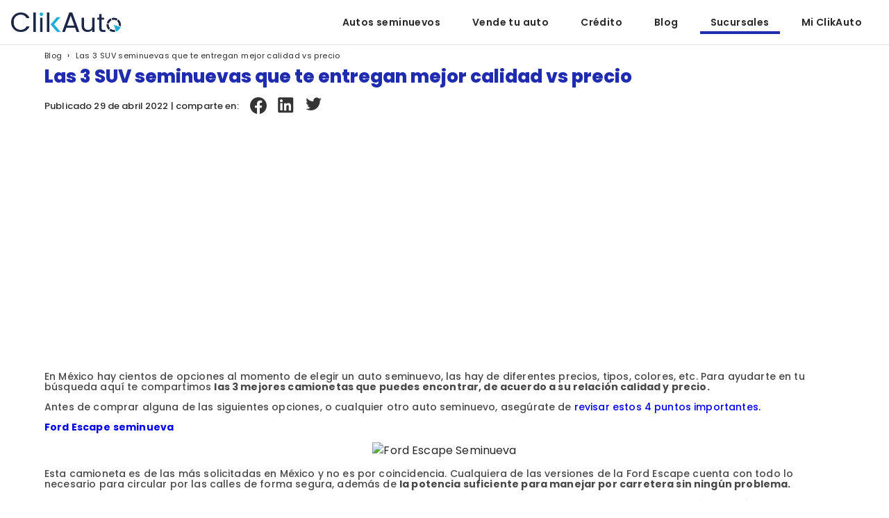

--- FILE ---
content_type: text/html; charset=utf-8
request_url: https://clikauto.com/blog/las-3-suv-seminuevas-que-te-entregan-mejor-calidad-vs-precio
body_size: 58521
content:
<!DOCTYPE html><html lang="es"><head><meta charSet="utf-8"/><meta name="google-site-verification" content="4jwq_ezVBqmhtWhuE8z_8gVG9JUerRsCJH6sqLbswAI"/><meta name="viewport" content="width=device-width, initial-scale=1"/><meta name="robots" content="index, follow"/><link rel="preload" as="image" imageSrcSet="/_next/image?url=%2F_next%2Fstatic%2Fmedia%2Flogo.f337b21c.png&amp;w=640&amp;q=75 640w, /_next/image?url=%2F_next%2Fstatic%2Fmedia%2Flogo.f337b21c.png&amp;w=750&amp;q=75 750w, /_next/image?url=%2F_next%2Fstatic%2Fmedia%2Flogo.f337b21c.png&amp;w=828&amp;q=75 828w, /_next/image?url=%2F_next%2Fstatic%2Fmedia%2Flogo.f337b21c.png&amp;w=1080&amp;q=75 1080w, /_next/image?url=%2F_next%2Fstatic%2Fmedia%2Flogo.f337b21c.png&amp;w=1200&amp;q=75 1200w, /_next/image?url=%2F_next%2Fstatic%2Fmedia%2Flogo.f337b21c.png&amp;w=1920&amp;q=75 1920w, /_next/image?url=%2F_next%2Fstatic%2Fmedia%2Flogo.f337b21c.png&amp;w=2048&amp;q=75 2048w, /_next/image?url=%2F_next%2Fstatic%2Fmedia%2Flogo.f337b21c.png&amp;w=3840&amp;q=75 3840w" imageSizes="100vw"/><title>Las 3 SUV seminuevas que te entregan mejor calidad vs precio | ClikAuto</title><meta name="description" content=" Te compartimos las 3 mejores camionetas que puedes encontrar, de acuerdo a su relación calidad y precio.  
"/><meta name="next-head-count" content="7"/><link rel="preconnect" href="https://api.clikauto.com"/><link rel="dns-prefetch" href="https://api.clikauto.com"/><link rel="preconnect" href="https://images.clikauto.com"/><link rel="dns-prefetch" href="https://images.clikauto.com"/><link rel="manifest" href="/manifest.json"/><link rel="apple-touch-icon" href="/icon.png"/><link rel="preload" href="/_next/static/media/eafabf029ad39a43-s.p.woff2" as="font" type="font/woff2" crossorigin="anonymous" data-next-font="size-adjust"/><link rel="preload" href="/_next/static/media/0484562807a97172-s.p.woff2" as="font" type="font/woff2" crossorigin="anonymous" data-next-font="size-adjust"/><link rel="preload" href="/_next/static/media/b957ea75a84b6ea7-s.p.woff2" as="font" type="font/woff2" crossorigin="anonymous" data-next-font="size-adjust"/><link rel="preload" href="/_next/static/media/8888a3826f4a3af4-s.p.woff2" as="font" type="font/woff2" crossorigin="anonymous" data-next-font="size-adjust"/><link rel="preload" href="/_next/static/media/7db6c35d839a711c-s.p.woff2" as="font" type="font/woff2" crossorigin="anonymous" data-next-font="size-adjust"/><link rel="preload" href="/_next/static/css/91a834b6be722baf.css" as="style"/><link rel="stylesheet" href="/_next/static/css/91a834b6be722baf.css" data-n-g=""/><noscript data-n-css=""></noscript><script defer="" nomodule="" src="/_next/static/chunks/polyfills-42372ed130431b0a.js"></script><script defer="" src="/_next/static/chunks/3235.98fd5ebf790d4526.js"></script><script defer="" src="/_next/static/chunks/5065.90380159be663c20.js"></script><script src="/_next/static/chunks/webpack-404c35f8a79fbd3a.js" defer=""></script><script src="/_next/static/chunks/react-vendor-009c9b47daa52202.js" defer=""></script><script src="/_next/static/chunks/vendors-da01467dd35f4541.js" defer=""></script><script src="/_next/static/chunks/main-f838d50c4a6543b8.js" defer=""></script><script src="/_next/static/chunks/mui-vendor-6e83d359e2eb7bcd.js" defer=""></script><script src="/_next/static/chunks/utils-vendor-087e4d55a13d2268.js" defer=""></script><script src="/_next/static/chunks/pages/_app-7380153e6a30ff8e.js" defer=""></script><script src="/_next/static/chunks/commons-30e658d894486f57.js" defer=""></script><script src="/_next/static/chunks/pages/blog/%5Bslug%5D-d14fed6088fdd4a2.js" defer=""></script><script src="/_next/static/musEpi7mrOwuvG5vp9zDx/_buildManifest.js" defer=""></script><script src="/_next/static/musEpi7mrOwuvG5vp9zDx/_ssgManifest.js" defer=""></script><style data-emotion="css-global 0"></style><style data-emotion="css-global jz61hv">html{-webkit-font-smoothing:antialiased;-moz-osx-font-smoothing:grayscale;box-sizing:border-box;-webkit-text-size-adjust:100%;}*,*::before,*::after{box-sizing:inherit;}strong,b{font-weight:700;}body{margin:0;color:#282828;font-family:"Roboto","Helvetica","Arial",sans-serif;font-weight:400;font-size:1rem;line-height:1.5;letter-spacing:0.00938em;background-color:#FFFFFF;}@media print{body{background-color:#fff;}}body::backdrop{background-color:#FFFFFF;}*{font-family:'__Poppins_d5a796','__Poppins_Fallback_d5a796',sans-serif!important;}</style><style data-emotion="css-global lgror8">a{-webkit-text-decoration:none;text-decoration:none;}.wrapper-stycky-header{position:relative;z-index:1100;}.card-gray-border{border:1px solid #E9E9E9;padding:16px;border-radius:4px;}.bg-grey{background-color:#ECF0F1;}.bg-grey #root-container{min-height:100dvh;position:relative;}.bg-grey #root-container #main-content-container{min-height:calc(100vh - 80px);padding-x:2px;padding-bottom:100px;}@media (max-width:1199.95px){.bg-grey #root-container #main-content-container.isSchedule{height:calc(100dvh - 80px);}}@media (max-width:599.95px){.bg-grey #root-container #main-content-container{padding-bottom:0;}.bg-grey #root-container #main-content-container.dig-exp{min-height:100dvh!;height:auto!important;}}.bg-grey #root-container #main-easy-content-container{padding-bottom:151px;}@media (max-width:599.95px){.bg-grey #root-container #main-easy-content-container{padding-bottom:0;}}@media (min-width:600px){.bg-grey #root-container #main-easy-content-container{padding-bottom:100px;}}.pb-0{padding-bottom:0!important;}html,body{scroll-behavior:smooth;min-height:100dvh;margin:0;padding:0;}body{display:-webkit-box;display:-webkit-flex;display:-ms-flexbox;display:flex;-webkit-flex-direction:column;-ms-flex-direction:column;flex-direction:column;}.PrivatePickersToolbar-dateTitleContainer{display:none!important;}#root-container>div>.sticky:first-of-type{z-index:1001!important;}.sticky{z-index:1000;}.swiper{width:100%;height:100%;}.swiper div[class^="swiper-button-"]{color:#fff;}.swiper .swiper-pagination{bottom:0;}.swiper .swiper-pagination-bullet{background-color:#F1F1F1!important;opacity:1!important;}.swiper .swiper-pagination-bullet-active{background-color:#1F2CAF!important;}.swiper .swiper-button-next::after,.swiper .swiper-button-prev::after{color:#1F2CAF;background:#EFEFEF;border-radius:50%;padding:10px 13px;font-size:12px;font-weight:bold;border:4px solid #ffffff!important;}.swiper .swiper-button-disabled *{opacity:0!important;}.swiper .swiper-slide{border-radius:5px;box-sizing:border-box;}.swiper .swiper-button-prev:focus,.swiper .swiper-button-next:focus{-webkit-tap-highlight-color:transparent;outline:none;touch-action:manipulation;}.touched-appraisal{background-color:#F2F7FE!important;}.MuiSelect-outlined.Mui-style .MuiInputLabel-root{color:#666666!important;font-size:14px;font-weight:600!important;}.MuiInputBase-root{height:40px!important;color:#484848;}.MuiOutlinedInput-root{height:40px!important;color:#484848;background-color:#FFFFFF;}@media (max-width:599.95px){.MuiOutlinedInput-root{height:48px!important;}}.MuiAutocomplete-root .Mui-focused .MuiOutlinedInput-notchedOutline,.MuiAutocomplete-root:hover .MuiOutlinedInput-notchedOutline{border:1px solid #10B1D7!important;}.MuiTextField-root.Mui-style{margin-bottom:8px;}.MuiTextField-root.Mui-style .MuiOutlinedInput-input{color:#282828!important;font-weight:500;}.MuiTextField-root.Mui-style .MuiInputLabel-shrink{-webkit-transform:translate(14px, -9px) scale(0.75);-moz-transform:translate(14px, -9px) scale(0.75);-ms-transform:translate(14px, -9px) scale(0.75);transform:translate(14px, -9px) scale(0.75);color:#282828;}.MuiTextField-root.Mui-style input:not(:placeholder-shown)+fieldset{border:1px solid #282828!important;box-shadow:none;color:#282828;}.MuiTextField-root.Mui-style .MuiOutlinedInput-notchedOutline{border:1px solid #282828!important;}.MuiTextField-root.Mui-style .Mui-focused .MuiOutlinedInput-notchedOutline{border:1px solid #10B1D7!important;}.MuiTextField-root.Mui-style .Mui-focused.MuiInputLabel-root{color:#10B1D7!important;}.MuiTextField-root.Mui-style .Mui-error .MuiOutlinedInput-notchedOutline{border:1px solid #FF6262!important;}.MuiTextField-root.Mui-style .Mui-error.MuiInputLabel-root{color:#FF6262!important;}.MuiTextField-root:not(.Mui-style) .MuiInputBase-root{margin-bottom:8px;}.MuiTextField-root:not(.Mui-style) .MuiOutlinedInput-input{color:#282828!important;}.MuiTextField-root:not(.Mui-style) input:not(:placeholder-shown)+fieldset{border:1px solid #10B1D7!important;box-shadow:none;}.MuiTextField-root:not(.Mui-style) .Mui-focused .MuiOutlinedInput-notchedOutline{border:1px solid #10B1D7!important;}.MuiTextField-root:not(.Mui-style) .Mui-focused.MuiInputLabel-root{color:#10B1D7!important;}.MuiTextField-root:not(.Mui-style) .Mui-error .MuiOutlinedInput-notchedOutline{border:1px solid #FF6262!important;}.MuiFormControl-root{background-color:transparent!important;}.MuiFormControl-root .MuiFormLabel-root{font-size:14px;color:#282828;-webkit-transform:translate(14px, 11px) scale(1);-moz-transform:translate(14px, 11px) scale(1);-ms-transform:translate(14px, 11px) scale(1);transform:translate(14px, 11px) scale(1);}@media (max-width:599.95px){.MuiFormControl-root .MuiFormLabel-root{-webkit-transform:translate(14px, 15px) scale(1);-moz-transform:translate(14px, 15px) scale(1);-ms-transform:translate(14px, 15px) scale(1);transform:translate(14px, 15px) scale(1);}}.MuiFormControl-root .MuiSelect-select{padding-y:0px;}.MuiFormControl-root .MuiInputLabel-sizeSmall{font-weight:500;}.MuiFormControl-root .MuiTypography-root.MuiTypography-subtitle1{font-weight:500;}.MuiFormControl-root .Mui-focused{color:#10B1D7;}.MuiFormControl-root .MuiInputLabel-shrink{-webkit-transform:translate(16px, 0px) scale(0.75);-moz-transform:translate(16px, 0px) scale(0.75);-ms-transform:translate(16px, 0px) scale(0.75);transform:translate(16px, 0px) scale(0.75);background-color:#fff;color:#10B1D7;font-weight:500;}.MuiTypography-root.MuiTypography-h1{font-size:26px;line-height:28px;letter-spacing:normal;font-weight:800;color:#1F2CAF;}.MuiTypography-root.MuiTypography-h2{font-size:22px;line-height:24px;font-weight:700;color:#282828;}.MuiTypography-root.MuiTypography-h3{font-size:20px;line-height:22px;font-weight:600;color:#282828;}.MuiTypography-root.MuiTypography-h4{font-size:18px;line-height:20px;font-weight:600;color:#282828;}.MuiTypography-root.MuiTypography-subtitle1{font-size:16px;line-height:18px;font-weight:600;color:#282828;}.MuiTypography-root.MuiTypography-subtitle2{font-size:15px;line-height:17px;font-weight:600;color:#282828;}.MuiTypography-root.MuiTypography-body1{font-size:14px;line-height:16px;font-weight:500;color:#282828;}.MuiTypography-root.MuiTypography-body2{font-size:13px;line-height:15px;font-weight:500;color:#282828;}.MuiTypography-root.MuiTypography-strong{font-size:12px;line-height:14px;font-weight:600;color:#282828;}.MuiTypography-root.MuiTypography-caption{font-size:12px;line-height:14px;font-weight:400;color:#282828;}.MuiTypography-root.MuiTypography-quote{font-size:12px;line-height:14px;font-weight:400;color:#282828;}.MuiTypography-root.MuiTypography-button-text{font-size:14px;line-height:normal;font-weight:600;color:#282828;}.MuiTypography-root.MuiTypography-link-text{font-size:12px;line-height:12px;font-weight:600;color:#282828;-webkit-text-decoration:underline;text-decoration:underline;text-decoration-color:#000000;cursor:pointer;}.MuiButtonBase-root{text-transform:none!important;font-size:14px;line-height:21px!important;font-weight:600!important;-webkit-box-pack:center!important;-ms-flex-pack:center!important;-webkit-justify-content:center!important;justify-content:center!important;box-shadow:none!important;}.MuiButtonBase-root:not(.MuiButton-easy){border-radius:32px!important;}@media (max-width:599.95px){.MuiButtonBase-root.MuiButton-root:not(.MuiButton-text){height:48px;}}.MuiButtonBase-root.MuiButton-root.MuiButton-root.slim{min-height:40px;min-width:200px;width:100%;border-radius:32px!important;}@media (max-width:599.95px){.MuiButtonBase-root.MuiButton-root.MuiButton-root.slim{height:48px;}}.MuiButtonBase-root.MuiButton-root.MuiButton-containedPrimary{border-radius:32px!important;min-height:40px;background-color:#3565F2;color:#ffffff;}@media (max-width:599.95px){.MuiButtonBase-root.MuiButton-root.MuiButton-containedPrimary{height:48px;}}.MuiButtonBase-root.MuiButton-root.MuiButton-containedPrimary:hover{background-color:rgb(47, 90, 217);}.MuiButtonBase-root.MuiButton-root.MuiButton-primaryVariant{border-radius:32px!important;min-height:40px;background-color:#3565F2;color:#ffffff;}@media (max-width:599.95px){.MuiButtonBase-root.MuiButton-root.MuiButton-primaryVariant{height:48px;}}.MuiButtonBase-root.MuiButton-root.MuiButton-primaryVariant:hover{background-color:rgb(34, 77, 205);}.MuiButtonBase-root.MuiButton-root.MuiButton-outlinedPrimary{border-radius:32px!important;min-height:40px;background-color:#F6F6F6;border-color:#3565F2;color:#0A111E;}@media (max-width:599.95px){.MuiButtonBase-root.MuiButton-root.MuiButton-outlinedPrimary{height:48px;}}.MuiButtonBase-root.MuiButton-root.MuiButton-outlinedPrimary:hover{background-color:#d6dfef;}.MuiButtonBase-root.MuiButton-root.MuiButton-outlinedPrimaryVariant{border-radius:32px!important;min-height:40px;background-color:#FFFFFF;border:1px solid #3565F2;color:#3565F2;}@media (max-width:599.95px){.MuiButtonBase-root.MuiButton-root.MuiButton-outlinedPrimaryVariant{height:48px;}}.MuiButtonBase-root.MuiButton-root.MuiButton-outlinedPrimaryVariant:hover{background-color:#FFFFFF;color:#3565F2;}.MuiButtonBase-root.MuiButton-root.MuiButton-text{color:#282828;}.MuiButtonBase-root.MuiButton-root.MuiButton-special{min-height:40px;border-radius:32px!important;background:#3565F2;color:#ffffff;}@media (max-width:599.95px){.MuiButtonBase-root.MuiButton-root.MuiButton-special{height:48px;}}.MuiButtonBase-root.MuiButton-root.MuiButton-special:hover{background:rgb(47, 90, 217);border-radius:32px!important;}.MuiButtonBase-root.MuiButton-root.MuiButton-secondary{border-radius:32px!important;border-width:1px;border-style:solid;border-color:#3565F2;color:#0A111E;background-color:#F6F6F6;font-size:14px;line-height:normal;font-weight:600;}.MuiButtonBase-root.MuiButton-root.MuiButton-secondary:hover{background:#d6dfef;border-radius:32px!important;}.MuiButtonBase-root.MuiButton-root.MuiButton-default{padding:12px;border-radius:32px;color:#0A111E;font-size:14px;line-height:normal;font-weight:600;}.MuiButtonBase-root.MuiButton-root.MuiButton-grey{border-radius:32px!important;min-height:40px;background-color:#F6F6F6;color:#0A111E;}@media (max-width:599.95px){.MuiButtonBase-root.MuiButton-root.MuiButton-grey{height:48px;}}.MuiButtonBase-root.MuiButton-root.MuiButton-grey:hover{background-color:rgb(221, 221, 221);}.MuiButtonBase-root.MuiButton-root.MuiButton-grey:disabled{background-color:#F6F6F6!important;color:#ffffff;}.MuiButtonBase-root.MuiButton-root.MuiButton-hightlight{border-radius:32px!important;background:#E3007D;color:#ffffff;}.MuiButtonBase-root.MuiButton-root.Mui-disabled{font-weight:500;background-color:#D0D0D0!important;border:none!important;color:#ffffff!important;}.MuiButtonBase-root.MuiButton-root.MuiButton-easy{background:#202BB0;height:56px;color:#ffffff;}.MuiButtonBase-root.MuiButton-root.MuiButton-easy:hover{background:#10B1D7;-webkit-transform:scale(1.02);-moz-transform:scale(1.02);-ms-transform:scale(1.02);transform:scale(1.02);}.MuiButtonBase-root.MuiButton-root.MuiButton-clikauto{border-radius:32px!important;min-height:40px;border-width:1px;border-style:solid;border-color:#3565F2;color:#3565F2;background-color:white;font-size:14px;line-height:16px;font-weight:500!important;}@media (max-width:599.95px){.MuiButtonBase-root.MuiButton-root.MuiButton-clikauto{height:48px;}}.MuiButtonBase-root.MuiButton-root.MuiButton-clikauto:hover{background:#d6dfef;border-radius:32px!important;}.MuiTabs-root{background-color:#fff;border-radius:48px;padding:4px!important;-webkit-box-pack:center;-ms-flex-pack:center;-webkit-justify-content:center;justify-content:center;}.MuiTabs-root maxWidth{xs:auto;md:100%!important;}.MuiTabs-root width{xs:auto;md:100%!important;}.MuiTabs-root .MuiTab-root{border-radius:32px;text-transform:none;margin:0px 8px;color:#1F2CAF;height:40px;min-height:unset;font-size:14px;font-weight:600;}.MuiTabs-root .Mui-selected{background-color:#1F2CAF;color:#ffffff!important;}.MuiTabs-root .MuiTabs-indicator{display:none;}@media (max-width:599.95px){.MuiTabs-root .MuiTab-root{min-height:unset;font-size:14px;}}.MuiTabs-root.easy{background-color:#fff;border:1px solid #F1F1F1!important;border-radius:8px!important;}.MuiTabs-root.easy .MuiTab-root{border-radius:4px!important;color:#343434!important;height:56px!important;margin:0!important;padding:0!important;}.MuiTabs-root.easy .Mui-selected{background-color:#202BB0;color:#ffffff!important;}.MuiRating-root .MuiRating-iconFilled{color:#FFE81D;}.MuiRating-root .MuiRating-iconEmpty{color:#989898;}.TilePicker-root .MuiTypography-h2{color:#1A1A1A;}.Tile-root{background-color:#F9F9F9;height:auto!important;}.Tile-root.button-secondary{background-color:#F4FCFE;border-color:#1F2CAF;padding:4px;}.Tile-root.button-secondary .MuiTypography-quote{color:#0A111E;line-height:21px;font-weight:600;padding:4px 8px;font-size:14px;}.Tile-root.button-secondary:hover{background-color:#B3E4EF;}.Tile-root.Tile-selected{background-color:#1F2CAF;}.Tile-root.dense .Tile-text{padding:4px 8px;font-size:11px;}.Tile-root.dense .Tile-icon{padding:4px 0px 4px 8px;font-size:11px;}.Version-card-root{background-color:#F9F9F9;}.Version-card-root:hover{background-color:#F0F0F0;}.MuiMenuItem-root{text-transform:capitalize;}.MuiModal-root .MuiBackdrop-root{background-color:rgba(0, 0, 0, 0.4);}.center-content{display:-webkit-box;display:-webkit-flex;display:-ms-flexbox;display:flex;-webkit-align-items:center;-webkit-box-align:center;-ms-flex-align:center;align-items:center;-webkit-box-pack:center;-ms-flex-pack:center;-webkit-justify-content:center;justify-content:center;}.MuiAutocomplete-listbox .MuiAutocomplete-option:not(:last-of-type){border-bottom:1px solid #ececec;}.MuiAccordionSummary-root{min-height:48px;}.MuiAccordionSummary-root.Mui-expanded{min-height:48px!important;}.MuiAccordionDetails-root .p0{padding:0;}.MuiAccordionSummary-content.Mui-expanded{margin:0px!important;}.MuiAccordion-root.withBorder{border:1px solid #E9E9E9;box-shadow:none!important;}.Snackbar-root{z-index:1200!important;}.MuiDrawer-root{z-index:2010!important;}.MuiAlert-outlined-yellow{border:2px solid #FFE577;background-color:#FFFFFF!important;font-size:12px!important;line-height:1.1!important;text-align:center;font-weight:600!important;padding:8px!important;}.MuiAlert-outlined-yellow .MuiAlert-message{padding:0;overflow:hidden;}.MuiAlert-outlined-green{border:2px solid #09C7A6;background-color:#FFFFFF!important;font-size:12px!important;line-height:1.1!important;text-align:center;font-weight:600!important;padding:8px!important;}.MuiAlert-outlined-green .MuiAlert-message{padding:0;overflow:hidden;}@media (min-width:600px){.MuiDrawer-paper{max-width:444px;margin:0 auto;}}.MuiPopover-root.MuiMenu-root{z-index:99999;}</style><style data-emotion="css 4okg7e ee5jjk yqk6l4 x0xj1f q7mezt zupw4a 1m8gxh4 1gsfikj 1sts1ct 1m036kz bhk6vm 16oxs 1pcuwtl 8atqhb 19rtluz 1yuhvjn 18uucn5 51eq8m 1py6h4g htqc2z 1nd5pgh w7x2vn n7b2bs bxmwoh 1u8n75a 1i0pcd0 1sta2en 10wf8z3 qhc4pf fyswvn 128v9dh 54ro1u y0fstv 1chffpg v8enum j5005a qae45o 1j4gf5h 161acv1 1mbupr 2bwewh 1lk06dq t7e9o3 gtpc0q 1pxrwqc j2iyri 183rura 1exc1f1 10la5hi 1klpoq2 frhdxs 1vt58p2 kwsift kwme1t 1g084te h8ze2w 1gku1rv 7r4k8 jn68p1 m43ifz 11prgaw 1mkjsj8 1bt6f8t pi5tra zyfrur 7d9vhb 1a91l01 tnatjl ooa43h 1qk5dh 1hr437j 1wadvuy b48aox">.css-4okg7e.hideLogo{display:none;}.css-ee5jjk{background-color:#fff;color:#282828;-webkit-transition:box-shadow 300ms cubic-bezier(0.4, 0, 0.2, 1) 0ms;transition:box-shadow 300ms cubic-bezier(0.4, 0, 0.2, 1) 0ms;box-shadow:var(--Paper-shadow);background-image:var(--Paper-overlay);display:-webkit-box;display:-webkit-flex;display:-ms-flexbox;display:flex;-webkit-flex-direction:column;-ms-flex-direction:column;flex-direction:column;width:100%;box-sizing:border-box;-webkit-flex-shrink:0;-ms-flex-negative:0;flex-shrink:0;position:relative;--AppBar-background:#1F2CAF;--AppBar-color:#ffffff;background-color:var(--AppBar-background);color:var(--AppBar-color);display:-webkit-box;display:-webkit-flex;display:-ms-flexbox;display:flex;-webkit-box-pack:center;-ms-flex-pack:center;-webkit-justify-content:center;justify-content:center;background-color:white;padding-left:16px;padding-right:16px;border-bottom:1px solid;border-color:rgba(0, 0, 0, 0.12);position:fixed;z-index:2000;}.css-ee5jjk.inverted{background-color:#122549;color:#ffffff;z-index:2000;border-color:rgba(0, 0, 0, 0.12);}.css-ee5jjk.scrolled{border-color:unset!important;}.css-ee5jjk.noSticky{position:relative;}.css-yqk6l4{position:relative;display:-webkit-box;display:-webkit-flex;display:-ms-flexbox;display:flex;-webkit-align-items:center;-webkit-box-align:center;-ms-flex-align:center;align-items:center;min-height:56px;}@media (min-width:0px){@media (orientation: landscape){.css-yqk6l4{min-height:48px;}}}@media (min-width:600px){.css-yqk6l4{min-height:64px;}}.css-x0xj1f{display:-webkit-inline-box;display:-webkit-inline-flex;display:-ms-inline-flexbox;display:inline-flex;-webkit-align-items:center;-webkit-box-align:center;-ms-flex-align:center;align-items:center;-webkit-box-pack:center;-ms-flex-pack:center;-webkit-justify-content:center;justify-content:center;position:relative;box-sizing:border-box;-webkit-tap-highlight-color:transparent;background-color:transparent;outline:0;border:0;margin:0;border-radius:0;padding:0;cursor:pointer;-webkit-user-select:none;-moz-user-select:none;-ms-user-select:none;user-select:none;vertical-align:middle;-moz-appearance:none;-webkit-appearance:none;-webkit-text-decoration:none;text-decoration:none;color:inherit;text-align:center;-webkit-flex:0 0 auto;-ms-flex:0 0 auto;flex:0 0 auto;font-size:1.5rem;padding:8px;border-radius:50%;color:rgba(0, 0, 0, 0.54);-webkit-transition:background-color 150ms cubic-bezier(0.4, 0, 0.2, 1) 0ms;transition:background-color 150ms cubic-bezier(0.4, 0, 0.2, 1) 0ms;--IconButton-hoverBg:rgba(0, 0, 0, 0.04);color:#1F2CAF;--IconButton-hoverBg:rgba(31, 44, 175, 0.04);}.css-x0xj1f::-moz-focus-inner{border-style:none;}.css-x0xj1f.Mui-disabled{pointer-events:none;cursor:default;}@media print{.css-x0xj1f{-webkit-print-color-adjust:exact;color-adjust:exact;}}.css-x0xj1f:hover{background-color:var(--IconButton-hoverBg);}@media (hover: none){.css-x0xj1f:hover{background-color:transparent;}}.css-x0xj1f.Mui-disabled{background-color:transparent;color:rgba(0, 0, 0, 0.26);}.css-x0xj1f.MuiIconButton-loading{color:transparent;}@media (min-width:0px){.css-x0xj1f{display:block;}}@media (min-width:900px){.css-x0xj1f{display:none;}}.css-q7mezt{-webkit-user-select:none;-moz-user-select:none;-ms-user-select:none;user-select:none;width:1em;height:1em;display:inline-block;-webkit-flex-shrink:0;-ms-flex-negative:0;flex-shrink:0;-webkit-transition:fill 200ms cubic-bezier(0.4, 0, 0.2, 1) 0ms;transition:fill 200ms cubic-bezier(0.4, 0, 0.2, 1) 0ms;fill:currentColor;font-size:1.5rem;}.css-zupw4a{display:-webkit-box;display:-webkit-flex;display:-ms-flexbox;display:flex;-webkit-box-pack:center;-ms-flex-pack:center;-webkit-justify-content:center;justify-content:center;-webkit-flex-direction:column;-ms-flex-direction:column;flex-direction:column;}.css-1m8gxh4{cursor:pointer;display:block;}@media (min-width:0px){.css-1m8gxh4{width:120px;}}@media (min-width:1200px){.css-1m8gxh4{width:158px;}}.css-1gsfikj{-webkit-box-flex:1;-webkit-flex-grow:1;-ms-flex-positive:1;flex-grow:1;-webkit-box-pack:end;-ms-flex-pack:end;-webkit-justify-content:flex-end;justify-content:flex-end;}@media (min-width:0px){.css-1gsfikj{display:none;}}@media (min-width:600px){.css-1gsfikj{display:none;}}@media (min-width:900px){.css-1gsfikj{display:-webkit-box;display:-webkit-flex;display:-ms-flexbox;display:flex;}}@media (min-width:900px){.css-1gsfikj:not(:last-of-type) .MuiButton-root{padding-left:15px;padding-right:15px;}}.css-1sts1ct{display:-webkit-inline-box;display:-webkit-inline-flex;display:-ms-inline-flexbox;display:inline-flex;-webkit-align-items:center;-webkit-box-align:center;-ms-flex-align:center;align-items:center;-webkit-box-pack:center;-ms-flex-pack:center;-webkit-justify-content:center;justify-content:center;position:relative;box-sizing:border-box;-webkit-tap-highlight-color:transparent;background-color:transparent;outline:0;border:0;margin:0;border-radius:0;padding:0;cursor:pointer;-webkit-user-select:none;-moz-user-select:none;-ms-user-select:none;user-select:none;vertical-align:middle;-moz-appearance:none;-webkit-appearance:none;-webkit-text-decoration:none;text-decoration:none;color:inherit;font-family:"Roboto","Helvetica","Arial",sans-serif;font-weight:500;font-size:0.875rem;line-height:1.75;text-transform:uppercase;letter-spacing:0.02857em;min-width:64px;padding:6px 16px;border:0;border-radius:4px;-webkit-transition:background-color 250ms cubic-bezier(0.4, 0, 0.2, 1) 0ms,box-shadow 250ms cubic-bezier(0.4, 0, 0.2, 1) 0ms,border-color 250ms cubic-bezier(0.4, 0, 0.2, 1) 0ms,color 250ms cubic-bezier(0.4, 0, 0.2, 1) 0ms;transition:background-color 250ms cubic-bezier(0.4, 0, 0.2, 1) 0ms,box-shadow 250ms cubic-bezier(0.4, 0, 0.2, 1) 0ms,border-color 250ms cubic-bezier(0.4, 0, 0.2, 1) 0ms,color 250ms cubic-bezier(0.4, 0, 0.2, 1) 0ms;padding:6px 8px;color:var(--variant-textColor);background-color:var(--variant-textBg);--variant-textColor:#1F2CAF;--variant-outlinedColor:#1F2CAF;--variant-outlinedBorder:rgba(31, 44, 175, 0.5);--variant-containedColor:#ffffff;--variant-containedBg:#1F2CAF;padding:4px 5px;font-size:0.8125rem;box-shadow:none;-webkit-transition:background-color 250ms cubic-bezier(0.4, 0, 0.2, 1) 0ms,box-shadow 250ms cubic-bezier(0.4, 0, 0.2, 1) 0ms,border-color 250ms cubic-bezier(0.4, 0, 0.2, 1) 0ms;transition:background-color 250ms cubic-bezier(0.4, 0, 0.2, 1) 0ms,box-shadow 250ms cubic-bezier(0.4, 0, 0.2, 1) 0ms,border-color 250ms cubic-bezier(0.4, 0, 0.2, 1) 0ms;font-weight:600;text-transform:none;border-radius:8px!important;margin-left:8px;margin-right:8px;font-size:14px!important;line-height:18px!important;background-color:transparent!important;color:#282828;}.css-1sts1ct::-moz-focus-inner{border-style:none;}.css-1sts1ct.Mui-disabled{pointer-events:none;cursor:default;}@media print{.css-1sts1ct{-webkit-print-color-adjust:exact;color-adjust:exact;}}.css-1sts1ct:hover{-webkit-text-decoration:none;text-decoration:none;}.css-1sts1ct.Mui-disabled{color:rgba(0, 0, 0, 0.26);}@media (hover: hover){.css-1sts1ct:hover{--variant-containedBg:#141F7A;--variant-textBg:rgba(31, 44, 175, 0.04);--variant-outlinedBorder:#1F2CAF;--variant-outlinedBg:rgba(31, 44, 175, 0.04);}}.css-1sts1ct:hover{box-shadow:none;}.css-1sts1ct.Mui-focusVisible{box-shadow:none;}.css-1sts1ct:active{box-shadow:none;}.css-1sts1ct.Mui-disabled{box-shadow:none;}.css-1sts1ct.MuiButton-loading{color:transparent;}.css-1sts1ct.MuiMenuItem-root{font-size:14px!important;line-height:18px!important;}.css-1sts1ct:hover{color:#1F2CAF;}.css-1sts1ct:hover:not(.MuiMenuItem-root)::after{-webkit-animation:scaleUp .6s cubic-bezier(0.694, 0.0482, 0.335, 1);-webkit-animation:scaleUp .6s cubic-bezier(0.694, 0.0482, 0.335, 1);animation:scaleUp .6s cubic-bezier(0.694, 0.0482, 0.335, 1);-webkit-transform:none;-webkit-transform:none;-moz-transform:none;-ms-transform:none;transform:none;}.css-1sts1ct:after{content:'';position:absolute;top:100%;height:4px;left:0;width:100%;background-color:#1F2CAF;-webkit-transform:scaleX(0);-moz-transform:scaleX(0);-ms-transform:scaleX(0);transform:scaleX(0);-webkit-transition:-webkit-transform .6s cubic-bezier(0.694, 0.0482, 0.335, 1);transition:transform .6s cubic-bezier(0.694, 0.0482, 0.335, 1);-webkit-transform-origin:center;transform-origin:center;}.css-1sts1ct.selected{border-radius:0px!important;color:#1F2CAF;}.css-1sts1ct.selected:after{-webkit-animation:scaleUp .6s cubic-bezier(0.694, 0.0482, 0.335, 1);-webkit-animation:scaleUp .6s cubic-bezier(0.694, 0.0482, 0.335, 1);animation:scaleUp .6s cubic-bezier(0.694, 0.0482, 0.335, 1);-webkit-transform:none;-webkit-transform:none;-moz-transform:none;-ms-transform:none;transform:none;}.css-1sts1ct.inverted{color:#ffffff;}.css-1sts1ct.selected.inverted{background-color:#1F2CAF;}.css-1m036kz{-webkit-box-flex:1;-webkit-flex-grow:1;-ms-flex-positive:1;flex-grow:1;-webkit-box-pack:end;-ms-flex-pack:end;-webkit-justify-content:flex-end;justify-content:flex-end;}@media (min-width:0px){.css-1m036kz{display:-webkit-box;display:-webkit-flex;display:-ms-flexbox;display:flex;}}@media (min-width:600px){.css-1m036kz{display:-webkit-box;display:-webkit-flex;display:-ms-flexbox;display:flex;}}@media (min-width:900px){.css-1m036kz{display:none;}}.css-bhk6vm{display:-webkit-inline-box;display:-webkit-inline-flex;display:-ms-inline-flexbox;display:inline-flex;-webkit-align-items:center;-webkit-box-align:center;-ms-flex-align:center;align-items:center;-webkit-box-pack:center;-ms-flex-pack:center;-webkit-justify-content:center;justify-content:center;position:relative;box-sizing:border-box;-webkit-tap-highlight-color:transparent;background-color:transparent;outline:0;border:0;margin:0;border-radius:0;padding:0;cursor:pointer;-webkit-user-select:none;-moz-user-select:none;-ms-user-select:none;user-select:none;vertical-align:middle;-moz-appearance:none;-webkit-appearance:none;-webkit-text-decoration:none;text-decoration:none;color:inherit;text-align:center;-webkit-flex:0 0 auto;-ms-flex:0 0 auto;flex:0 0 auto;font-size:1.5rem;padding:8px;border-radius:50%;color:rgba(0, 0, 0, 0.54);-webkit-transition:background-color 150ms cubic-bezier(0.4, 0, 0.2, 1) 0ms;transition:background-color 150ms cubic-bezier(0.4, 0, 0.2, 1) 0ms;padding:5px;font-size:1.125rem;cursor:pointer;color:#00BB2D!important;padding:8px!important;padding-right:0px!important;margin-right:8px;}.css-bhk6vm::-moz-focus-inner{border-style:none;}.css-bhk6vm.Mui-disabled{pointer-events:none;cursor:default;}@media print{.css-bhk6vm{-webkit-print-color-adjust:exact;color-adjust:exact;}}.css-bhk6vm.Mui-disabled{background-color:transparent;color:rgba(0, 0, 0, 0.26);}.css-bhk6vm.MuiIconButton-loading{color:transparent;}.css-bhk6vm .MuiIconButton-root{cursor:pointer;width:-webkit-fit-content;width:-moz-fit-content;width:fit-content;height:-webkit-fit-content;height:-moz-fit-content;height:fit-content;background-color:unset;}.css-bhk6vm .MuiIconButton-root .MuiSvgIcon-root{font-size:32px;}.css-bhk6vm.inverted svg{fill:#fff!important;}.css-16oxs{display:-webkit-inline-box;display:-webkit-inline-flex;display:-ms-inline-flexbox;display:inline-flex;-webkit-align-items:center;-webkit-box-align:center;-ms-flex-align:center;align-items:center;-webkit-box-pack:center;-ms-flex-pack:center;-webkit-justify-content:center;justify-content:center;position:relative;box-sizing:border-box;-webkit-tap-highlight-color:transparent;background-color:transparent;outline:0;border:0;margin:0;border-radius:0;padding:0;cursor:pointer;-webkit-user-select:none;-moz-user-select:none;-ms-user-select:none;user-select:none;vertical-align:middle;-moz-appearance:none;-webkit-appearance:none;-webkit-text-decoration:none;text-decoration:none;color:inherit;text-align:center;-webkit-flex:0 0 auto;-ms-flex:0 0 auto;flex:0 0 auto;font-size:1.5rem;padding:8px;border-radius:50%;color:rgba(0, 0, 0, 0.54);-webkit-transition:background-color 150ms cubic-bezier(0.4, 0, 0.2, 1) 0ms;transition:background-color 150ms cubic-bezier(0.4, 0, 0.2, 1) 0ms;--IconButton-hoverBg:rgba(0, 0, 0, 0.04);}.css-16oxs::-moz-focus-inner{border-style:none;}.css-16oxs.Mui-disabled{pointer-events:none;cursor:default;}@media print{.css-16oxs{-webkit-print-color-adjust:exact;color-adjust:exact;}}.css-16oxs:hover{background-color:var(--IconButton-hoverBg);}@media (hover: none){.css-16oxs:hover{background-color:transparent;}}.css-16oxs.Mui-disabled{background-color:transparent;color:rgba(0, 0, 0, 0.26);}.css-16oxs.MuiIconButton-loading{color:transparent;}.css-16oxs.inverted{color:white;}.css-1pcuwtl{-webkit-user-select:none;-moz-user-select:none;-ms-user-select:none;user-select:none;width:1em;height:1em;display:inline-block;-webkit-flex-shrink:0;-ms-flex-negative:0;flex-shrink:0;-webkit-transition:fill 200ms cubic-bezier(0.4, 0, 0.2, 1) 0ms;transition:fill 200ms cubic-bezier(0.4, 0, 0.2, 1) 0ms;fill:currentColor;font-size:1.5rem;color:#122549;}.css-8atqhb{width:100%;}.css-19rtluz{width:100%;margin-left:auto;box-sizing:border-box;margin-right:auto;padding-left:16px;padding-right:16px;padding-top:56px;}@media (min-width:600px){.css-19rtluz{padding-left:24px;padding-right:24px;}}@media (min-width:1200px){.css-19rtluz{max-width:1200px;}}.css-1yuhvjn{margin-top:16px;}.css-18uucn5{margin:0;font-family:"Roboto","Helvetica","Arial",sans-serif;font-weight:400;font-size:1rem;line-height:1.5;letter-spacing:0.00938em;color:rgba(0, 0, 0, 0.6);margin-top:4px;margin-bottom:4px;}@media (min-width:0px){.css-18uucn5{padding-left:16px;padding-right:16px;}}@media (min-width:1200px){.css-18uucn5{padding-left:0px;padding-right:0px;}}.css-18uucn5 .MuiBreadcrumbs-li:nth-of-type(n+3){font-weight:600;}.css-18uucn5 a{-webkit-text-decoration:none;text-decoration:none;}.css-18uucn5 li{font-size:10px;}.css-18uucn5.inverted{color:#ffffff;}.css-18uucn5.inverted li{color:white;}@media (min-width:0px){.css-18uucn5 .MuiBreadcrumbs-ol{overflow:hidden;white-space:nowrap;text-overflow:ellipsis;-webkit-box-flex-wrap:nowrap;-webkit-flex-wrap:nowrap;-ms-flex-wrap:nowrap;flex-wrap:nowrap;}}@media (min-width:1200px){.css-18uucn5 .MuiBreadcrumbs-ol{overflow:unset;white-space:unset;text-overflow:unset;-webkit-box-flex-wrap:unset;-webkit-flex-wrap:unset;-ms-flex-wrap:unset;flex-wrap:unset;}}.css-51eq8m{display:-webkit-box;display:-webkit-flex;display:-ms-flexbox;display:flex;-webkit-box-flex-wrap:wrap;-webkit-flex-wrap:wrap;-ms-flex-wrap:wrap;flex-wrap:wrap;-webkit-align-items:center;-webkit-box-align:center;-ms-flex-align:center;align-items:center;padding:0;margin:0;list-style:none;}.css-1py6h4g{margin:0;font-family:"Roboto","Helvetica","Arial",sans-serif;font-weight:400;font-size:0.75rem;line-height:1.66;letter-spacing:0.03333em;color:inherit;-webkit-text-decoration:underline;text-decoration:underline;position:relative;-webkit-tap-highlight-color:transparent;background-color:transparent;outline:0;border:0;margin:0;border-radius:0;padding:0;cursor:pointer;-webkit-user-select:none;-moz-user-select:none;-ms-user-select:none;user-select:none;vertical-align:middle;-moz-appearance:none;-webkit-appearance:none;color:inherit;-webkit-text-decoration:none;text-decoration:none;}.css-1py6h4g:hover{text-decoration-color:inherit;}.css-1py6h4g::-moz-focus-inner{border-style:none;}.css-1py6h4g.Mui-focusVisible{outline:auto;}.css-1py6h4g .MuiTypography-root{font-size:11px;}.css-htqc2z{margin:0;font-family:"Roboto","Helvetica","Arial",sans-serif;font-weight:400;font-size:0.75rem;line-height:1.66;letter-spacing:0.03333em;}.css-1nd5pgh{display:-webkit-box;display:-webkit-flex;display:-ms-flexbox;display:flex;-webkit-user-select:none;-moz-user-select:none;-ms-user-select:none;user-select:none;margin-left:8px;margin-right:8px;}.css-w7x2vn{margin:0;font-family:"Roboto","Helvetica","Arial",sans-serif;font-weight:300;font-size:6rem;line-height:1.167;letter-spacing:-0.01562em;margin-top:8px;margin-bottom:8px;}.css-n7b2bs{margin-top:16px;margin-bottom:16px;display:-webkit-box;display:-webkit-flex;display:-ms-flexbox;display:flex;}@media (min-width:0px){.css-n7b2bs{-webkit-flex-direction:column;-ms-flex-direction:column;flex-direction:column;-webkit-align-items:flex-left;-webkit-box-align:flex-left;-ms-flex-align:flex-left;align-items:flex-left;}}@media (min-width:600px){.css-n7b2bs{-webkit-flex-direction:row;-ms-flex-direction:row;flex-direction:row;-webkit-align-items:center;-webkit-box-align:center;-ms-flex-align:center;align-items:center;}}.css-n7b2bs p{margin-right:16px;}.css-n7b2bs button{margin-right:16px;display:-webkit-box;display:-webkit-flex;display:-ms-flexbox;display:flex;}.css-bxmwoh{margin:0;font-family:"Roboto","Helvetica","Arial",sans-serif;font-weight:400;font-size:0.875rem;line-height:1.43;letter-spacing:0.01071em;}.css-1u8n75a{display:-webkit-box;display:-webkit-flex;display:-ms-flexbox;display:flex;}@media (min-width:0px){.css-1u8n75a{margin-top:8px;}}@media (min-width:600px){.css-1u8n75a{margin-top:0px;}}.css-1i0pcd0{margin-top:16px;margin-bottom:16px;display:-webkit-box;display:-webkit-flex;display:-ms-flexbox;display:flex;-webkit-box-pack:center;-ms-flex-pack:center;-webkit-justify-content:center;justify-content:center;width:100%;position:relative;height:769px;}.css-1i0pcd0.MuiBox-root{width:100%;height:339px;}.css-1i0pcd0.MuiBox-root img{object-fit:cover!important;}.css-1sta2en{width:100%;margin-left:auto;box-sizing:border-box;margin-right:auto;padding-left:16px;padding-right:16px;}@media (min-width:600px){.css-1sta2en{padding-left:24px;padding-right:24px;}}@media (min-width:1200px){.css-1sta2en{max-width:1200px;}}.css-10wf8z3 p{font-weight:500;font-size:14px;line-height:15px;color:#484848;}.css-10wf8z3 figure{padding:0px;margin:0px;text-align:center;}.css-10wf8z3 img{max-width:100%;height:auto;object-fit:contain;}@media (min-width:0px){.css-10wf8z3 img{width:100%;}}@media (min-width:900px){.css-10wf8z3 img{width:auto;}}@media (min-width:0px){.css-10wf8z3 iframe{width:100%;}}@media (min-width:900px){.css-10wf8z3 iframe{width:50%;}}.css-qhc4pf{margin-top:24px;margin-bottom:24px;padding:16px;display:-webkit-box;display:-webkit-flex;display:-ms-flexbox;display:flex;-webkit-flex-direction:column;-ms-flex-direction:column;flex-direction:column;-webkit-align-items:center;-webkit-box-align:center;-ms-flex-align:center;align-items:center;background-color:#122549;}.css-qhc4pf .MuiTypography-body1{color:#ffffff;text-align:center;}@media (min-width:0px){.css-qhc4pf .MuiTypography-body1{width:100%;}}@media (min-width:900px){.css-qhc4pf .MuiTypography-body1{width:40%;}}.css-fyswvn{margin:0;font-family:"Roboto","Helvetica","Arial",sans-serif;font-weight:400;font-size:1rem;line-height:1.5;letter-spacing:0.00938em;}.css-128v9dh{margin:16px;display:-webkit-box;display:-webkit-flex;display:-ms-flexbox;display:flex;-webkit-align-items:center;-webkit-box-align:center;-ms-flex-align:center;align-items:center;}@media (min-width:0px){.css-128v9dh a{margin-left:4.8px;margin-right:4.8px;}}@media (min-width:900px){.css-128v9dh a{margin-left:8px;margin-right:8px;}}.css-54ro1u{margin:0;}.css-y0fstv .MuiGrid2-container{padding:0px;}.css-1chffpg{background-color:#FFFFFF;padding-top:24px;padding-bottom:24px;margin-top:8px;}.css-v8enum{--Grid-columns:12;--Grid-columnSpacing:0px;--Grid-rowSpacing:0px;-webkit-flex-direction:row;-ms-flex-direction:row;flex-direction:row;min-width:0;box-sizing:border-box;display:-webkit-box;display:-webkit-flex;display:-ms-flexbox;display:flex;-webkit-box-flex-wrap:wrap;-webkit-flex-wrap:wrap;-ms-flex-wrap:wrap;flex-wrap:wrap;gap:var(--Grid-rowSpacing) var(--Grid-columnSpacing);-webkit-align-items:center;-webkit-box-align:center;-ms-flex-align:center;align-items:center;-webkit-box-pack:justify;-webkit-justify-content:space-between;justify-content:space-between;}.css-v8enum >*{--Grid-parent-columns:12;}.css-v8enum >*{--Grid-parent-columnSpacing:0px;}.css-v8enum >*{--Grid-parent-rowSpacing:0px;}.css-j5005a{-webkit-box-flex:0;-webkit-flex-grow:0;-ms-flex-positive:0;flex-grow:0;-webkit-flex-basis:auto;-ms-flex-preferred-size:auto;flex-basis:auto;width:calc(100% * 12 / var(--Grid-parent-columns) - (var(--Grid-parent-columns) - 12) * (var(--Grid-parent-columnSpacing) / var(--Grid-parent-columns)));min-width:0;box-sizing:border-box;}.css-qae45o{margin:0;font-family:"Roboto","Helvetica","Arial",sans-serif;font-weight:400;font-size:3rem;line-height:1.167;letter-spacing:0em;color:#0A111E;}.css-1j4gf5h{-webkit-box-flex:0;-webkit-flex-grow:0;-ms-flex-positive:0;flex-grow:0;-webkit-flex-basis:auto;-ms-flex-preferred-size:auto;flex-basis:auto;width:calc(100% * 12 / var(--Grid-parent-columns) - (var(--Grid-parent-columns) - 12) * (var(--Grid-parent-columnSpacing) / var(--Grid-parent-columns)));min-width:0;box-sizing:border-box;}@media (min-width:600px){.css-1j4gf5h{-webkit-box-flex:0;-webkit-flex-grow:0;-ms-flex-positive:0;flex-grow:0;-webkit-flex-basis:auto;-ms-flex-preferred-size:auto;flex-basis:auto;width:calc(100% * 11 / var(--Grid-parent-columns) - (var(--Grid-parent-columns) - 11) * (var(--Grid-parent-columnSpacing) / var(--Grid-parent-columns)));}}.css-161acv1{margin-top:16px;margin-bottom:16px;margin-left:auto;}@media (min-width:0px){.css-161acv1{width:100%;}}@media (min-width:0px){.css-161acv1 .swiper{height:360px;}}@media (min-width:1200px){.css-161acv1 .swiper{height:420px;}}.css-161acv1 .swiper-pagination{-webkit-order:2;-ms-flex-order:2;order:2;bottom:10px;}.css-161acv1 .swiper-pagination-bullet{height:5px;background-color:#E9E9E9!important;border-radius:unset!important;margin:1px!important;}@media (min-width:0px){.css-161acv1 .swiper-pagination-bullet{width:10px;}}@media (min-width:900px){.css-161acv1 .swiper-pagination-bullet{width:70px;}}.css-161acv1 .swiper-pagination-bullet-active{background-color:#1F2CAF!important;}.css-161acv1 .swiper-button-next,.css-161acv1 .swiper-button-prev{z-index:600;bottom:0;top:96%;}.css-161acv1 .swiper .swiper-slide{width:auto;}.css-1mbupr{background-color:#fff;color:#282828;-webkit-transition:box-shadow 300ms cubic-bezier(0.4, 0, 0.2, 1) 0ms;transition:box-shadow 300ms cubic-bezier(0.4, 0, 0.2, 1) 0ms;border-radius:4px;box-shadow:var(--Paper-shadow);background-image:var(--Paper-overlay);overflow:hidden;border-radius:4px;border:.1px solid rgba(0,0,0,.1);color:#000000;position:relative;}@media (min-width:0px){.css-1mbupr{width:208px;height:344px;}}@media (min-width:600px){.css-1mbupr{width:272px;height:370px;}}@media (min-width:1200px){.css-1mbupr{width:270px;}}.css-1mbupr .MuiTypography-caption{font-size:10px;margin-top:4.8px;}.css-1mbupr .MuiBox-root{width:100%;}@media (min-width:0px){.css-1mbupr .MuiBox-root img{object-fit:cover!important;}}.css-2bwewh{width:320px;height:175px;position:relative;}.css-1lk06dq{padding:16px;display:-webkit-box;display:-webkit-flex;display:-ms-flexbox;display:flex;-webkit-box-pack:justify;-webkit-justify-content:space-between;justify-content:space-between;-webkit-flex-direction:column;-ms-flex-direction:column;flex-direction:column;}.css-1lk06dq:last-child{padding-bottom:24px;}.css-t7e9o3{margin:0;font-family:"Roboto","Helvetica","Arial",sans-serif;font-weight:400;font-size:0.875rem;line-height:1.43;letter-spacing:0.01071em;margin-bottom:8px;overflow:hidden;text-overflow:ellipsis;display:-webkit-box;-webkit-line-clamp:1;-webkit-box-orient:vertical;}.css-gtpc0q{margin:0;font-family:"Roboto","Helvetica","Arial",sans-serif;font-weight:400;font-size:2.125rem;line-height:1.235;letter-spacing:0.00735em;margin-bottom:8px;overflow:hidden;text-overflow:ellipsis;display:-webkit-box;-webkit-line-clamp:2;-webkit-box-orient:vertical;cursor:pointer;}.css-gtpc0q a{color:inherit;-webkit-text-decoration:none;text-decoration:none;}.css-1pxrwqc{margin:0;font-family:"Roboto","Helvetica","Arial",sans-serif;font-weight:400;font-size:1rem;line-height:1.5;letter-spacing:0.00938em;margin-top:8px;overflow:hidden;text-overflow:ellipsis;display:-webkit-box;-webkit-line-clamp:3;-webkit-box-orient:vertical;}.css-j2iyri{display:-webkit-box;display:-webkit-flex;display:-ms-flexbox;display:flex;-webkit-align-items:center;-webkit-box-align:center;-ms-flex-align:center;align-items:center;padding:8px;position:absolute;bottom:-10px;left:0;}.css-j2iyri>:not(style)~:not(style){margin-left:8px;}.css-183rura{margin:0;color:#000000;margin:0 0 10px 10px;font-size:10px;}@media (min-width:0px){.css-183rura{text-decoration-color:#000000!important;}}.css-1exc1f1{color:#ffffff;-webkit-box-flex:1;-webkit-flex-grow:1;-ms-flex-positive:1;flex-grow:1;background-color:#122549;}@media (min-width:0px){.css-1exc1f1{padding-top:16px;padding-bottom:16px;}}@media (min-width:600px){.css-1exc1f1{padding-top:32px;padding-bottom:32px;}}.css-10la5hi{width:100%;margin-left:auto;box-sizing:border-box;margin-right:auto;padding-left:16px;padding-right:16px;}@media (min-width:600px){.css-10la5hi{padding-left:24px;padding-right:24px;}}@media (min-width:1536px){.css-10la5hi{max-width:1536px;}}.css-1klpoq2{--Grid-columns:12;--Grid-columnSpacing:16px;--Grid-rowSpacing:16px;-webkit-flex-direction:row;-ms-flex-direction:row;flex-direction:row;min-width:0;box-sizing:border-box;display:-webkit-box;display:-webkit-flex;display:-ms-flexbox;display:flex;-webkit-box-flex-wrap:wrap;-webkit-flex-wrap:wrap;-ms-flex-wrap:wrap;flex-wrap:wrap;gap:var(--Grid-rowSpacing) var(--Grid-columnSpacing);}.css-1klpoq2 >*{--Grid-parent-columns:12;}.css-1klpoq2 >*{--Grid-parent-columnSpacing:16px;}.css-1klpoq2 >*{--Grid-parent-rowSpacing:16px;}.css-frhdxs{--Grid-columns:12;--Grid-columnSpacing:16px;--Grid-rowSpacing:16px;-webkit-box-flex:0;-webkit-flex-grow:0;-ms-flex-positive:0;flex-grow:0;-webkit-flex-basis:auto;-ms-flex-preferred-size:auto;flex-basis:auto;width:calc(100% * 12 / var(--Grid-parent-columns) - (var(--Grid-parent-columns) - 12) * (var(--Grid-parent-columnSpacing) / var(--Grid-parent-columns)));-webkit-flex-direction:row;-ms-flex-direction:row;flex-direction:row;min-width:0;box-sizing:border-box;display:-webkit-box;display:-webkit-flex;display:-ms-flexbox;display:flex;-webkit-box-flex-wrap:wrap;-webkit-flex-wrap:wrap;-ms-flex-wrap:wrap;flex-wrap:wrap;gap:var(--Grid-rowSpacing) var(--Grid-columnSpacing);}.css-frhdxs >*{--Grid-parent-columnSpacing:16px;}.css-frhdxs >*{--Grid-parent-rowSpacing:16px;}@media (min-width:900px){.css-frhdxs{-webkit-box-flex:0;-webkit-flex-grow:0;-ms-flex-positive:0;flex-grow:0;-webkit-flex-basis:auto;-ms-flex-preferred-size:auto;flex-basis:auto;width:calc(100% * 3 / var(--Grid-parent-columns) - (var(--Grid-parent-columns) - 3) * (var(--Grid-parent-columnSpacing) / var(--Grid-parent-columns)));}}.css-1vt58p2{-webkit-flex-basis:auto;-ms-flex-preferred-size:auto;flex-basis:auto;-webkit-box-flex:0;-webkit-flex-grow:0;-ms-flex-positive:0;flex-grow:0;-webkit-flex-shrink:0;-ms-flex-negative:0;flex-shrink:0;max-width:none;width:auto;min-width:0;box-sizing:border-box;width:150px;}.css-kwsift{margin:0;}@media (min-width:600px){.css-kwsift{padding-right:0px;}}@media (min-width:900px){.css-kwsift{padding-right:40px;}}@media (min-width:1200px){.css-kwsift{padding-right:80px;}}.css-kwsift.MuiTypography-strong{color:#ffffff;}.css-kwme1t{--Grid-columns:12;--Grid-columnSpacing:16px;--Grid-rowSpacing:16px;-webkit-box-flex:0;-webkit-flex-grow:0;-ms-flex-positive:0;flex-grow:0;-webkit-flex-basis:auto;-ms-flex-preferred-size:auto;flex-basis:auto;width:calc(100% * 12 / var(--Grid-parent-columns) - (var(--Grid-parent-columns) - 12) * (var(--Grid-parent-columnSpacing) / var(--Grid-parent-columns)));-webkit-flex-direction:row;-ms-flex-direction:row;flex-direction:row;min-width:0;box-sizing:border-box;display:-webkit-box;display:-webkit-flex;display:-ms-flexbox;display:flex;-webkit-box-flex-wrap:wrap;-webkit-flex-wrap:wrap;-ms-flex-wrap:wrap;flex-wrap:wrap;gap:var(--Grid-rowSpacing) var(--Grid-columnSpacing);-webkit-box-pack:justify;-webkit-justify-content:space-between;justify-content:space-between;}.css-kwme1t >*{--Grid-parent-columns:12;}.css-kwme1t >*{--Grid-parent-columnSpacing:16px;}.css-kwme1t >*{--Grid-parent-rowSpacing:16px;}.css-1g084te{-webkit-flex-basis:auto;-ms-flex-preferred-size:auto;flex-basis:auto;-webkit-box-flex:0;-webkit-flex-grow:0;-ms-flex-positive:0;flex-grow:0;-webkit-flex-shrink:0;-ms-flex-negative:0;flex-shrink:0;max-width:none;width:auto;min-width:0;box-sizing:border-box;}.css-h8ze2w{-webkit-user-select:none;-moz-user-select:none;-ms-user-select:none;user-select:none;width:1em;height:1em;display:inline-block;-webkit-flex-shrink:0;-ms-flex-negative:0;flex-shrink:0;-webkit-transition:fill 200ms cubic-bezier(0.4, 0, 0.2, 1) 0ms;transition:fill 200ms cubic-bezier(0.4, 0, 0.2, 1) 0ms;fill:currentColor;font-size:1.5rem;color:white;}.css-1gku1rv{width:50px;height:20px;position:relative;}.css-7r4k8{-webkit-box-flex:0;-webkit-flex-grow:0;-ms-flex-positive:0;flex-grow:0;-webkit-flex-basis:auto;-ms-flex-preferred-size:auto;flex-basis:auto;width:calc(100% * 12 / var(--Grid-parent-columns) - (var(--Grid-parent-columns) - 12) * (var(--Grid-parent-columnSpacing) / var(--Grid-parent-columns)));min-width:0;box-sizing:border-box;display:-webkit-box;display:-webkit-flex;display:-ms-flexbox;display:flex;-webkit-box-pack:center;-ms-flex-pack:center;-webkit-justify-content:center;justify-content:center;}@media (min-width:900px){.css-7r4k8{-webkit-box-flex:0;-webkit-flex-grow:0;-ms-flex-positive:0;flex-grow:0;-webkit-flex-basis:auto;-ms-flex-preferred-size:auto;flex-basis:auto;width:calc(100% * 1 / var(--Grid-parent-columns) - (var(--Grid-parent-columns) - 1) * (var(--Grid-parent-columnSpacing) / var(--Grid-parent-columns)));}}.css-jn68p1{margin:0;-webkit-flex-shrink:0;-ms-flex-negative:0;flex-shrink:0;border-width:0;border-style:solid;border-color:rgba(0, 0, 0, 0.12);border-bottom-width:thin;height:100%;border-bottom-width:0;border-right-width:thin;background-color:#ffffff;width:1px;height:90%;}.css-m43ifz{--Grid-columns:12;-webkit-box-flex:0;-webkit-flex-grow:0;-ms-flex-positive:0;flex-grow:0;-webkit-flex-basis:auto;-ms-flex-preferred-size:auto;flex-basis:auto;width:calc(100% * 12 / var(--Grid-parent-columns) - (var(--Grid-parent-columns) - 12) * (var(--Grid-parent-columnSpacing) / var(--Grid-parent-columns)));-webkit-flex-direction:row;-ms-flex-direction:row;flex-direction:row;min-width:0;box-sizing:border-box;display:-webkit-box;display:-webkit-flex;display:-ms-flexbox;display:flex;-webkit-box-flex-wrap:wrap;-webkit-flex-wrap:wrap;-ms-flex-wrap:wrap;flex-wrap:wrap;gap:var(--Grid-rowSpacing) var(--Grid-columnSpacing);padding-left:0px;margin-top:0px;margin-bottom:0px;}@media (min-width:900px){.css-m43ifz{-webkit-box-flex:0;-webkit-flex-grow:0;-ms-flex-positive:0;flex-grow:0;-webkit-flex-basis:auto;-ms-flex-preferred-size:auto;flex-basis:auto;width:calc(100% * 8 / var(--Grid-parent-columns) - (var(--Grid-parent-columns) - 8) * (var(--Grid-parent-columnSpacing) / var(--Grid-parent-columns)));}}.css-11prgaw{-webkit-box-flex:0;-webkit-flex-grow:0;-ms-flex-positive:0;flex-grow:0;-webkit-flex-basis:auto;-ms-flex-preferred-size:auto;flex-basis:auto;width:calc(100% * 12 / var(--Grid-parent-columns) - (var(--Grid-parent-columns) - 12) * (var(--Grid-parent-columnSpacing) / var(--Grid-parent-columns)));min-width:0;box-sizing:border-box;list-style-type:none;}@media (min-width:600px){.css-11prgaw{-webkit-box-flex:0;-webkit-flex-grow:0;-ms-flex-positive:0;flex-grow:0;-webkit-flex-basis:auto;-ms-flex-preferred-size:auto;flex-basis:auto;width:calc(100% * 4 / var(--Grid-parent-columns) - (var(--Grid-parent-columns) - 4) * (var(--Grid-parent-columnSpacing) / var(--Grid-parent-columns)));}}@media (min-width:900px){.css-11prgaw{-webkit-flex-basis:0;-ms-flex-preferred-size:0;flex-basis:0;-webkit-box-flex:1;-webkit-flex-grow:1;-ms-flex-positive:1;flex-grow:1;max-width:100%;}}.css-11prgaw a{-webkit-text-decoration:none;text-decoration:none;}.css-1mkjsj8{margin:0;font-family:"Roboto","Helvetica","Arial",sans-serif;font-weight:400;font-size:2.125rem;line-height:1.235;letter-spacing:0.00735em;}.css-1mkjsj8.MuiTypography-h4{color:#ffffff;cursor:pointer;font-size:17px!important;}.css-1bt6f8t{margin:0;display:-webkit-box;display:-webkit-flex;display:-ms-flexbox;display:flex;margin-top:16px;margin-bottom:16px;}.css-1bt6f8t.MuiTypography-link-text{color:#ffffff;-webkit-text-decoration:underline;text-decoration:underline;}.css-pi5tra{margin:0;-webkit-flex-shrink:0;-ms-flex-negative:0;flex-shrink:0;border-width:0;border-style:solid;border-color:rgba(0, 0, 0, 0.12);border-bottom-width:thin;background-color:#ffffff;}.css-zyfrur{margin:0;font-family:"Roboto","Helvetica","Arial",sans-serif;font-weight:400;font-size:1rem;line-height:1.5;letter-spacing:0.00938em;}.css-zyfrur.MuiTypography-body1{color:#ffffff;}.css-7d9vhb{line-height:9px;}.css-1a91l01{display:-webkit-inline-box;display:-webkit-inline-flex;display:-ms-inline-flexbox;display:inline-flex;-webkit-align-items:center;-webkit-box-align:center;-ms-flex-align:center;align-items:center;-webkit-box-pack:center;-ms-flex-pack:center;-webkit-justify-content:center;justify-content:center;position:relative;box-sizing:border-box;-webkit-tap-highlight-color:transparent;background-color:transparent;outline:0;border:0;margin:0;border-radius:0;padding:0;cursor:pointer;-webkit-user-select:none;-moz-user-select:none;-ms-user-select:none;user-select:none;vertical-align:middle;-moz-appearance:none;-webkit-appearance:none;-webkit-text-decoration:none;text-decoration:none;color:inherit;font-family:"Roboto","Helvetica","Arial",sans-serif;font-weight:500;font-size:0.875rem;line-height:1.75;text-transform:uppercase;letter-spacing:0.02857em;min-width:64px;padding:6px 16px;border:0;border-radius:4px;-webkit-transition:background-color 250ms cubic-bezier(0.4, 0, 0.2, 1) 0ms,box-shadow 250ms cubic-bezier(0.4, 0, 0.2, 1) 0ms,border-color 250ms cubic-bezier(0.4, 0, 0.2, 1) 0ms,color 250ms cubic-bezier(0.4, 0, 0.2, 1) 0ms;transition:background-color 250ms cubic-bezier(0.4, 0, 0.2, 1) 0ms,box-shadow 250ms cubic-bezier(0.4, 0, 0.2, 1) 0ms,border-color 250ms cubic-bezier(0.4, 0, 0.2, 1) 0ms,color 250ms cubic-bezier(0.4, 0, 0.2, 1) 0ms;padding:6px 8px;color:var(--variant-textColor);background-color:var(--variant-textBg);--variant-textColor:#1F2CAF;--variant-outlinedColor:#1F2CAF;--variant-outlinedBorder:rgba(31, 44, 175, 0.5);--variant-containedColor:#ffffff;--variant-containedBg:#1F2CAF;box-shadow:none;-webkit-transition:background-color 250ms cubic-bezier(0.4, 0, 0.2, 1) 0ms,box-shadow 250ms cubic-bezier(0.4, 0, 0.2, 1) 0ms,border-color 250ms cubic-bezier(0.4, 0, 0.2, 1) 0ms;transition:background-color 250ms cubic-bezier(0.4, 0, 0.2, 1) 0ms,box-shadow 250ms cubic-bezier(0.4, 0, 0.2, 1) 0ms,border-color 250ms cubic-bezier(0.4, 0, 0.2, 1) 0ms;cursor:pointer;min-width:auto!important;padding:inherit;font-weight:400;font-size:14px;}.css-1a91l01::-moz-focus-inner{border-style:none;}.css-1a91l01.Mui-disabled{pointer-events:none;cursor:default;}@media print{.css-1a91l01{-webkit-print-color-adjust:exact;color-adjust:exact;}}.css-1a91l01:hover{-webkit-text-decoration:none;text-decoration:none;}.css-1a91l01.Mui-disabled{color:rgba(0, 0, 0, 0.26);}@media (hover: hover){.css-1a91l01:hover{--variant-containedBg:#141F7A;--variant-textBg:rgba(31, 44, 175, 0.04);--variant-outlinedBorder:#1F2CAF;--variant-outlinedBg:rgba(31, 44, 175, 0.04);}}.css-1a91l01:hover{box-shadow:none;}.css-1a91l01.Mui-focusVisible{box-shadow:none;}.css-1a91l01:active{box-shadow:none;}.css-1a91l01.Mui-disabled{box-shadow:none;}.css-1a91l01.MuiButton-loading{color:transparent;}@media (min-width:0px){.css-1a91l01{padding-top:8px;padding-bottom:8px;padding-left:10px;padding-right:10px;}}@media (min-width:900px){.css-1a91l01{padding-top:3px;padding-bottom:3px;padding-left:3px;padding-right:3px;}}.css-1a91l01.MuiButton-text{color:#ffffff!important;}.css-tnatjl{-webkit-box-flex:0;-webkit-flex-grow:0;-ms-flex-positive:0;flex-grow:0;-webkit-flex-basis:auto;-ms-flex-preferred-size:auto;flex-basis:auto;width:calc(100% * 12 / var(--Grid-parent-columns) - (var(--Grid-parent-columns) - 12) * (var(--Grid-parent-columnSpacing) / var(--Grid-parent-columns)));min-width:0;box-sizing:border-box;}@media (min-width:900px){.css-tnatjl{-webkit-box-flex:0;-webkit-flex-grow:0;-ms-flex-positive:0;flex-grow:0;-webkit-flex-basis:auto;-ms-flex-preferred-size:auto;flex-basis:auto;width:calc(100% * 6 / var(--Grid-parent-columns) - (var(--Grid-parent-columns) - 6) * (var(--Grid-parent-columnSpacing) / var(--Grid-parent-columns)));}}.css-ooa43h{margin:0;font-family:"Roboto","Helvetica","Arial",sans-serif;font-weight:400;font-size:0.875rem;line-height:1.43;letter-spacing:0.01071em;color:white;}.css-ooa43h.MuiTypography-body1{color:#ffffff;}.css-ooa43h.MuiTypography-body2{color:#ffffff;}.css-1qk5dh{margin:0;font-family:"Roboto","Helvetica","Arial",sans-serif;font-weight:400;font-size:1rem;line-height:1.5;letter-spacing:0.00938em;color:white;}.css-1qk5dh.MuiTypography-body1{color:#ffffff;}.css-1qk5dh.MuiTypography-body2{color:#ffffff;}.css-1hr437j{--Grid-columns:12;--Grid-columnSpacing:16px;--Grid-rowSpacing:16px;-webkit-box-flex:0;-webkit-flex-grow:0;-ms-flex-positive:0;flex-grow:0;-webkit-flex-basis:auto;-ms-flex-preferred-size:auto;flex-basis:auto;width:calc(100% * 12 / var(--Grid-parent-columns) - (var(--Grid-parent-columns) - 12) * (var(--Grid-parent-columnSpacing) / var(--Grid-parent-columns)));-webkit-flex-direction:row;-ms-flex-direction:row;flex-direction:row;min-width:0;box-sizing:border-box;display:-webkit-box;display:-webkit-flex;display:-ms-flexbox;display:flex;-webkit-box-flex-wrap:wrap;-webkit-flex-wrap:wrap;-ms-flex-wrap:wrap;flex-wrap:wrap;gap:var(--Grid-rowSpacing) var(--Grid-columnSpacing);padding-left:0px;margin-top:0px;margin-bottom:0px;-webkit-box-pack:right!important;-ms-flex-pack:right!important;-webkit-justify-content:right!important;justify-content:right!important;}.css-1hr437j >*{--Grid-parent-columnSpacing:16px;}.css-1hr437j >*{--Grid-parent-rowSpacing:16px;}@media (min-width:900px){.css-1hr437j{-webkit-box-flex:0;-webkit-flex-grow:0;-ms-flex-positive:0;flex-grow:0;-webkit-flex-basis:auto;-ms-flex-preferred-size:auto;flex-basis:auto;width:calc(100% * 6 / var(--Grid-parent-columns) - (var(--Grid-parent-columns) - 6) * (var(--Grid-parent-columnSpacing) / var(--Grid-parent-columns)));}}.css-1wadvuy{-webkit-box-flex:0;-webkit-flex-grow:0;-ms-flex-positive:0;flex-grow:0;-webkit-flex-basis:auto;-ms-flex-preferred-size:auto;flex-basis:auto;width:calc(100% * 12 / var(--Grid-parent-columns) - (var(--Grid-parent-columns) - 12) * (var(--Grid-parent-columnSpacing) / var(--Grid-parent-columns)));min-width:0;box-sizing:border-box;list-style-type:none;}@media (min-width:900px){.css-1wadvuy{-webkit-flex-basis:auto;-ms-flex-preferred-size:auto;flex-basis:auto;-webkit-box-flex:0;-webkit-flex-grow:0;-ms-flex-positive:0;flex-grow:0;-webkit-flex-shrink:0;-ms-flex-negative:0;flex-shrink:0;max-width:none;width:auto;}}.css-1wadvuy a{-webkit-text-decoration:none;text-decoration:none;}.css-b48aox{margin:0;}.css-b48aox.MuiTypography-link-text{-webkit-text-decoration:underline;text-decoration:underline;color:#ffffff;}</style></head><body><div id="__next"><main class="__className_6bee3b"><div class="PageContainer-root MuiBox-root css-0" id="root-container"><div class="wrapper-stycky-header"><div class=" "><div class="MuiBox-root css-4okg7e"><header class="MuiPaper-root MuiPaper-elevation MuiPaper-elevation0 MuiAppBar-root MuiAppBar-colorPrimary MuiAppBar-positionRelative css-ee5jjk" style="--Paper-shadow:none"><div class="MuiToolbar-root MuiToolbar-regular css-yqk6l4"><button class="MuiButtonBase-root MuiIconButton-root MuiIconButton-colorPrimary MuiIconButton-sizeMedium css-x0xj1f" tabindex="0" type="button" aria-label="Regresar"><svg class="MuiSvgIcon-root MuiSvgIcon-fontSizeMedium css-q7mezt" focusable="false" aria-hidden="true" viewBox="0 0 24 24" data-testid="ArrowBackIosIcon"><path d="M11.67 3.87 9.9 2.1 0 12l9.9 9.9 1.77-1.77L3.54 12z"></path></svg></button><div class="MuiBox-root css-zupw4a"><div class="MuiBox-root css-1m8gxh4"><div class="MuiBox-root css-4okg7e"><span style="box-sizing:border-box;display:block;overflow:hidden;width:initial;height:initial;background:none;opacity:1;border:0;margin:0;padding:0;position:relative"><span style="box-sizing:border-box;display:block;width:initial;height:initial;background:none;opacity:1;border:0;margin:0;padding:0;padding-top:18%"></span><img alt="ClikAuto" sizes="100vw" srcSet="/_next/image?url=%2F_next%2Fstatic%2Fmedia%2Flogo.f337b21c.png&amp;w=640&amp;q=75 640w, /_next/image?url=%2F_next%2Fstatic%2Fmedia%2Flogo.f337b21c.png&amp;w=750&amp;q=75 750w, /_next/image?url=%2F_next%2Fstatic%2Fmedia%2Flogo.f337b21c.png&amp;w=828&amp;q=75 828w, /_next/image?url=%2F_next%2Fstatic%2Fmedia%2Flogo.f337b21c.png&amp;w=1080&amp;q=75 1080w, /_next/image?url=%2F_next%2Fstatic%2Fmedia%2Flogo.f337b21c.png&amp;w=1200&amp;q=75 1200w, /_next/image?url=%2F_next%2Fstatic%2Fmedia%2Flogo.f337b21c.png&amp;w=1920&amp;q=75 1920w, /_next/image?url=%2F_next%2Fstatic%2Fmedia%2Flogo.f337b21c.png&amp;w=2048&amp;q=75 2048w, /_next/image?url=%2F_next%2Fstatic%2Fmedia%2Flogo.f337b21c.png&amp;w=3840&amp;q=75 3840w" src="/_next/image?url=%2F_next%2Fstatic%2Fmedia%2Flogo.f337b21c.png&amp;w=3840&amp;q=75" decoding="async" data-nimg="responsive" style="position:absolute;top:0;left:0;bottom:0;right:0;box-sizing:border-box;padding:0;border:none;margin:auto;display:block;width:0;height:0;min-width:100%;max-width:100%;min-height:100%;max-height:100%"/></span></div></div></div><div class="MuiBox-root css-1gsfikj"><a href="/autos-seminuevos"><button class="MuiButtonBase-root MuiButton-root MuiButton-text MuiButton-textPrimary MuiButton-sizeSmall MuiButton-textSizeSmall MuiButton-colorPrimary MuiButton-disableElevation MuiButton-root MuiButton-text MuiButton-textPrimary MuiButton-sizeSmall MuiButton-textSizeSmall MuiButton-colorPrimary MuiButton-disableElevation css-1sts1ct" tabindex="0" type="button" title="Los mejores autos seminuevos en venta">Autos seminuevos</button></a><a href="/vende-tu-auto"><button class="MuiButtonBase-root MuiButton-root MuiButton-text MuiButton-textPrimary MuiButton-sizeSmall MuiButton-textSizeSmall MuiButton-colorPrimary MuiButton-disableElevation MuiButton-root MuiButton-text MuiButton-textPrimary MuiButton-sizeSmall MuiButton-textSizeSmall MuiButton-colorPrimary MuiButton-disableElevation css-1sts1ct" tabindex="0" type="button" title="Vende tu auto aquí">Vende tu auto</button></a><a href="/credito-autos-seminuevos"><button class="MuiButtonBase-root MuiButton-root MuiButton-text MuiButton-textPrimary MuiButton-sizeSmall MuiButton-textSizeSmall MuiButton-colorPrimary MuiButton-disableElevation MuiButton-root MuiButton-text MuiButton-textPrimary MuiButton-sizeSmall MuiButton-textSizeSmall MuiButton-colorPrimary MuiButton-disableElevation css-1sts1ct" tabindex="0" type="button" title="Crédito de autos seminuevos">Crédito</button></a><a href="/blog"><button class="MuiButtonBase-root MuiButton-root MuiButton-text MuiButton-textPrimary MuiButton-sizeSmall MuiButton-textSizeSmall MuiButton-colorPrimary MuiButton-disableElevation MuiButton-root MuiButton-text MuiButton-textPrimary MuiButton-sizeSmall MuiButton-textSizeSmall MuiButton-colorPrimary MuiButton-disableElevation css-1sts1ct" tabindex="0" type="button" title="Blog ClikAuto">Blog</button></a><a href="/sucursales"><button class="MuiButtonBase-root MuiButton-root MuiButton-text MuiButton-textPrimary MuiButton-sizeSmall MuiButton-textSizeSmall MuiButton-colorPrimary MuiButton-disableElevation MuiButton-root MuiButton-text MuiButton-textPrimary MuiButton-sizeSmall MuiButton-textSizeSmall MuiButton-colorPrimary MuiButton-disableElevation selected css-1sts1ct" tabindex="0" type="button" title="Sucursales ClikAuto">Sucursales</button></a><a href="https://mi.clikauto.com"><button class="MuiButtonBase-root MuiButton-root MuiButton-text MuiButton-textPrimary MuiButton-sizeSmall MuiButton-textSizeSmall MuiButton-colorPrimary MuiButton-disableElevation MuiButton-root MuiButton-text MuiButton-textPrimary MuiButton-sizeSmall MuiButton-textSizeSmall MuiButton-colorPrimary MuiButton-disableElevation css-1sts1ct" tabindex="0" type="button" id="mi-clikauto" title="Mi ClikAuto">Mi ClikAuto</button></a></div><div class="MuiBox-root css-1m036kz"><div class="MuiBox-root css-1m036kz"><a class="MuiButtonBase-root MuiIconButton-root MuiIconButton-sizeSmall css-bhk6vm" tabindex="0" id="phone-icon-header" href="tel:5589571916" target="_blank" rel="noopener noreferrer" aria-label="Envíanos un Whatsapp"><svg width="24" height="24" fill="none" xmlns="http://www.w3.org/2000/svg"><path d="M6.62 10.79c1.44 2.83 3.76 5.15 6.59 6.59l2.2-2.2c.28-.28.67-.36 1.02-.25 1.12.37 2.32.57 3.57.57a1 1 0 011 1V20a1 1 0 01-1 1A17 17 0 013 4a1 1 0 011-1h3.5a1 1 0 011 1c0 1.25.2 2.45.57 3.57.11.35.03.74-.25 1.02l-2.2 2.2z" fill="#122549"></path></svg></a></div><button class="MuiButtonBase-root MuiIconButton-root MuiIconButton-sizeMedium css-16oxs" tabindex="0" type="button" aria-label="Mostrar menú de navegación"><svg class="MuiSvgIcon-root MuiSvgIcon-fontSizeMedium css-1pcuwtl" focusable="false" aria-hidden="true" viewBox="0 0 24 24" data-testid="MenuIcon"><path d="M3 18h18v-2H3zm0-5h18v-2H3zm0-7v2h18V6z"></path></svg></button></div></div></header></div></div></div><div class="MuiBox-root css-8atqhb" id="main-content-container"><div class="MuiContainer-root MuiContainer-maxWidthLg css-19rtluz"><div class="MuiBox-root css-1yuhvjn"><div class="MuiBox-root css-0"><nav class="MuiTypography-root MuiTypography-body1 MuiBreadcrumbs-root css-18uucn5" aria-label="breadcrumb"><ol class="MuiBreadcrumbs-ol css-51eq8m"><li class="MuiBreadcrumbs-li"><button class="MuiTypography-root MuiTypography-caption MuiLink-root MuiLink-underlineAlways MuiLink-button css-1py6h4g"><span class="MuiTypography-root MuiTypography-caption css-htqc2z">Blog</span></button></li><li aria-hidden="true" class="MuiBreadcrumbs-separator css-1nd5pgh">›</li><li class="MuiBreadcrumbs-li"><button class="MuiTypography-root MuiTypography-caption MuiLink-root MuiLink-underlineAlways MuiLink-button css-1py6h4g"><span class="MuiTypography-root MuiTypography-caption css-htqc2z">Las 3 SUV seminuevas que te entregan mejor calidad vs precio</span></button></li></ol></nav></div></div><h1 class="MuiTypography-root MuiTypography-h1 css-w7x2vn">Las 3 SUV seminuevas que te entregan mejor calidad vs precio</h1><div class="MuiBox-root css-n7b2bs"><p class="MuiTypography-root MuiTypography-body2 css-bxmwoh"> Publicado 29 de abril 2022 | comparte en:</p><div class="MuiBox-root css-1u8n75a"><button title="Las 3 SUV seminuevas que te entregan mejor calidad vs precio" aria-label="Facebook" class="react-share__ShareButton" style="background-color:transparent;border:none;padding:0;font:inherit;color:inherit;cursor:pointer"><svg width="24" height="24" viewBox="0 0 32 32" xmlns="http://www.w3.org/2000/svg"><path fill-rule="evenodd" clip-rule="evenodd" d="M0 16.09C0 24.043 5.777 30.658 13.333 32V20.444h-4V16h4v-3.556c0-4 2.578-6.221 6.223-6.221 1.155 0 2.4.177 3.555.354v4.09h-2.044c-1.956 0-2.4.977-2.4 2.222V16h4.266l-.71 4.444h-3.556V32C26.223 30.659 32 24.045 32 16.09 32 7.24 24.8 0 16 0S0 7.24 0 16.09z" fill="#343434"></path></svg></button><button description="&lt;p&gt;Te compartimos las 3 mejores camionetas que puedes encontrar, de acuerdo a su relación calidad y precio. &lt;/p&gt;
" aria-label="LinkedIn" class="react-share__ShareButton" style="background-color:transparent;border:none;padding:0;font:inherit;color:inherit;cursor:pointer"><svg width="24" height="24" viewBox="0 0 32 32" fill="none" xmlns="http://www.w3.org/2000/svg"><path fill-rule="evenodd" clip-rule="evenodd" d="M.333 2.784A2.45 2.45 0 012.784.334h24.43a2.45 2.45 0 012.453 2.45v24.43a2.453 2.453 0 01-2.452 2.453H2.784a2.451 2.451 0 01-2.45-2.452V2.784zm11.611 8.733h3.972v1.995c.573-1.147 2.04-2.179 4.244-2.179 4.225 0 5.227 2.284 5.227 6.475v7.763H21.11v-6.808c0-2.387-.574-3.734-2.03-3.734-2.02 0-2.86 1.452-2.86 3.734v6.808h-4.277V11.517zM4.611 25.388h4.277V11.333H4.611v14.055zM9.5 6.749a2.75 2.75 0 11-5.5.122 2.75 2.75 0 015.5-.122z" fill="#343434"></path></svg></button><button aria-label="Twitter" class="react-share__ShareButton" style="background-color:transparent;border:none;padding:0;font:inherit;color:inherit;cursor:pointer"><svg width="24" height="24" viewBox="0 0 32 32" fill="none" xmlns="http://www.w3.org/2000/svg"><path d="M30.524 3.583c-1.113.493-2.31.826-3.567.977a6.226 6.226 0 002.731-3.437 12.4 12.4 0 01-3.944 1.506A6.213 6.213 0 0015.16 8.296a17.639 17.639 0 01-12.803-6.49 6.208 6.208 0 00-.84 3.122 6.213 6.213 0 002.763 5.17 6.196 6.196 0 01-2.813-.777v.08a6.214 6.214 0 004.982 6.091 6.257 6.257 0 01-2.805.107 6.215 6.215 0 005.803 4.312 12.464 12.464 0 01-7.715 2.66c-.495 0-.99-.03-1.483-.087a17.567 17.567 0 009.52 2.79c11.427 0 17.674-9.463 17.674-17.671 0-.267-.007-.536-.019-.803a12.625 12.625 0 003.097-3.213l.003-.004z" fill="#343434"></path></svg></button></div></div></div><div class="MuiBox-root css-1i0pcd0"><span style="box-sizing:border-box;display:block;overflow:hidden;width:initial;height:initial;background:none;opacity:1;border:0;margin:0;padding:0;position:absolute;top:0;left:0;bottom:0;right:0"><img alt="Camionetas SUV Seminuevas" title="Camionetas SUV Seminuevas" src="[data-uri]" decoding="async" data-nimg="fill" style="position:absolute;top:0;left:0;bottom:0;right:0;box-sizing:border-box;padding:0;border:none;margin:auto;display:block;width:0;height:0;min-width:100%;max-width:100%;min-height:100%;max-height:100%;object-fit:contain;background-size:contain;background-position:0% 0%;filter:blur(20px);background-image:url(&quot;https://clikauto-network.mystagingwebsite.com/clikauto-prod/wp-content/uploads/sites/6/2022/04/camionetas_seminuevas.png&quot;)"/><noscript><img alt="Camionetas SUV Seminuevas" title="Camionetas SUV Seminuevas" loading="lazy" decoding="async" data-nimg="fill" style="position:absolute;top:0;left:0;bottom:0;right:0;box-sizing:border-box;padding:0;border:none;margin:auto;display:block;width:0;height:0;min-width:100%;max-width:100%;min-height:100%;max-height:100%;object-fit:contain" sizes="100vw" srcSet="/_next/image?url=https%3A%2F%2Fclikauto-network.mystagingwebsite.com%2Fclikauto-prod%2Fwp-content%2Fuploads%2Fsites%2F6%2F2022%2F04%2Fcamionetas_seminuevas.png&amp;w=640&amp;q=75 640w, /_next/image?url=https%3A%2F%2Fclikauto-network.mystagingwebsite.com%2Fclikauto-prod%2Fwp-content%2Fuploads%2Fsites%2F6%2F2022%2F04%2Fcamionetas_seminuevas.png&amp;w=750&amp;q=75 750w, /_next/image?url=https%3A%2F%2Fclikauto-network.mystagingwebsite.com%2Fclikauto-prod%2Fwp-content%2Fuploads%2Fsites%2F6%2F2022%2F04%2Fcamionetas_seminuevas.png&amp;w=828&amp;q=75 828w, /_next/image?url=https%3A%2F%2Fclikauto-network.mystagingwebsite.com%2Fclikauto-prod%2Fwp-content%2Fuploads%2Fsites%2F6%2F2022%2F04%2Fcamionetas_seminuevas.png&amp;w=1080&amp;q=75 1080w, /_next/image?url=https%3A%2F%2Fclikauto-network.mystagingwebsite.com%2Fclikauto-prod%2Fwp-content%2Fuploads%2Fsites%2F6%2F2022%2F04%2Fcamionetas_seminuevas.png&amp;w=1200&amp;q=75 1200w, /_next/image?url=https%3A%2F%2Fclikauto-network.mystagingwebsite.com%2Fclikauto-prod%2Fwp-content%2Fuploads%2Fsites%2F6%2F2022%2F04%2Fcamionetas_seminuevas.png&amp;w=1920&amp;q=75 1920w, /_next/image?url=https%3A%2F%2Fclikauto-network.mystagingwebsite.com%2Fclikauto-prod%2Fwp-content%2Fuploads%2Fsites%2F6%2F2022%2F04%2Fcamionetas_seminuevas.png&amp;w=2048&amp;q=75 2048w, /_next/image?url=https%3A%2F%2Fclikauto-network.mystagingwebsite.com%2Fclikauto-prod%2Fwp-content%2Fuploads%2Fsites%2F6%2F2022%2F04%2Fcamionetas_seminuevas.png&amp;w=3840&amp;q=75 3840w" src="/_next/image?url=https%3A%2F%2Fclikauto-network.mystagingwebsite.com%2Fclikauto-prod%2Fwp-content%2Fuploads%2Fsites%2F6%2F2022%2F04%2Fcamionetas_seminuevas.png&amp;w=3840&amp;q=75"/></noscript></span></div><div class="MuiContainer-root MuiContainer-maxWidthLg css-1sta2en"><div class="MuiBox-root css-10wf8z3">
<p>En México hay cientos de opciones al momento de elegir un auto seminuevo, las hay de diferentes precios, tipos, colores, etc. Para ayudarte en tu búsqueda aquí te compartimos <strong>las 3 mejores camionetas que puedes encontrar, de acuerdo a su relación calidad y precio.&nbsp;</strong></p>



<p>Antes de comprar alguna de las siguientes opciones, o cualquier otro auto seminuevo, asegúrate de <a href="https://clikauto.com/blog/4-puntos-a-revisar-antes-de-comprar-un-auto-seminuevo?" target="_blank" rel="noopener">revisar estos 4 puntos importantes.</a></p>



<p><a href="https://clikauto.com/autos-seminuevos/marca-ford/modelo-escape" target="_blank" rel="noopener"><strong>Ford Escape</strong> <strong>seminueva</strong></a></p>



<figure class="wp-block-image size-large"><img loading="lazy" decoding="async" width="1024" height="768" src="https://clikauto-network.mystagingwebsite.com/clikauto-prod/wp-content/uploads/sites/3/2022/04/ford-escape-2021-1024x768.jpg" alt="Ford Escape Seminueva" class="wp-image-544" srcset="https://clikauto-network.mystagingwebsite.com/clikauto-prod/wp-content/uploads/sites/6/2022/04/ford-escape-2021-1024x768.jpg 1024w, https://clikauto-network.mystagingwebsite.com/clikauto-prod/wp-content/uploads/sites/6/2022/04/ford-escape-2021-300x225.jpg 300w, https://clikauto-network.mystagingwebsite.com/clikauto-prod/wp-content/uploads/sites/6/2022/04/ford-escape-2021-768x576.jpg 768w, https://clikauto-network.mystagingwebsite.com/clikauto-prod/wp-content/uploads/sites/6/2022/04/ford-escape-2021-1536x1152.jpg 1536w, https://clikauto-network.mystagingwebsite.com/clikauto-prod/wp-content/uploads/sites/6/2022/04/ford-escape-2021-1200x900.jpg 1200w, https://clikauto-network.mystagingwebsite.com/clikauto-prod/wp-content/uploads/sites/6/2022/04/ford-escape-2021.jpg 1920w" sizes="auto, (max-width: 1024px) 100vw, 1024px" /></figure>



<p>Esta camioneta es de las más solicitadas en México y no es por coincidencia. Cualquiera de las versiones de la Ford Escape cuenta con todo lo necesario para circular por las calles de forma segura, además de <strong>la potencia suficiente para manejar por carretera sin ningún problema.</strong></p>



<p>Dentro de sus sistemas de seguridad se encuentran las bolsas de aire frontales, laterales, de rodilla para conductor. Dirección electrónica asistida, control de estabilidad y sistema de frenos ABS.&nbsp;</p>



<p>Encuentra aquí tu próxima Ford Escape y llévatela de contado o con crédito flexible que personalizas por tu cuenta y desde tu celular.</p>



<p><strong><a href="https://clikauto.com/autos-seminuevos/marca-nissan/modelo-xtrail" target="_blank" rel="noopener">Nissan Xtrail seminueva</a></strong></p>



<figure class="wp-block-image size-large"><img loading="lazy" decoding="async" width="1024" height="768" src="https://clikauto-network.mystagingwebsite.com/clikauto-prod/wp-content/uploads/sites/3/2022/04/nissan-xtrail-2019-seminuevo-1024x768.jpg" alt="Nissan Xtrail Seminueva" class="wp-image-545" srcset="https://clikauto-network.mystagingwebsite.com/clikauto-prod/wp-content/uploads/sites/6/2022/04/nissan-xtrail-2019-seminuevo-1024x768.jpg 1024w, https://clikauto-network.mystagingwebsite.com/clikauto-prod/wp-content/uploads/sites/6/2022/04/nissan-xtrail-2019-seminuevo-300x225.jpg 300w, https://clikauto-network.mystagingwebsite.com/clikauto-prod/wp-content/uploads/sites/6/2022/04/nissan-xtrail-2019-seminuevo-768x576.jpg 768w, https://clikauto-network.mystagingwebsite.com/clikauto-prod/wp-content/uploads/sites/6/2022/04/nissan-xtrail-2019-seminuevo-1536x1152.jpg 1536w, https://clikauto-network.mystagingwebsite.com/clikauto-prod/wp-content/uploads/sites/6/2022/04/nissan-xtrail-2019-seminuevo-1200x900.jpg 1200w, https://clikauto-network.mystagingwebsite.com/clikauto-prod/wp-content/uploads/sites/6/2022/04/nissan-xtrail-2019-seminuevo.jpg 1920w" sizes="auto, (max-width: 1024px) 100vw, 1024px" /></figure>



<p>Las Nissan Xtrail son de las camionetas que mejor se venden al ser seminuevas, esto gracias a la popularidad de la marca y a sus diferentes <strong>características que la hacen una camioneta muy completa</strong>, por ejemplo: aire acondicionado manual o automático (dependiendo la versión), cámara de visión trasera, sistema de llave inteligente, conectividad bluetooth, pantalla táctil de y distribuidas por todo el interior.&nbsp;</p>



<p>Puedes estrenar una Nissan Xtrail seminueva desde los $320,000. Encuentra la tuya aquí si quieres hacerlo de forma segura y sin trámites tardados.</p>



<p><strong><a href="https://clikauto.com/autos-seminuevos/marca-volkswagen/modelo-tiguan" target="_blank" rel="noopener">Volkswagen Tiguan seminueva</a></strong></p>



<p>Es una de las camionetas más seguras y de mayor calidad pieza por pieza. Está fabricada en el estado de Puebla y entre sus características de seguridad se encuentran 7 bolsas de aire, incluyendo las frontales, laterales, tipo cortina y de rodilla. Así como, frenos ABS y sistema electrónico de frenado.</p>



<p><strong>Tiene un equipamiento interior que no le pide nada a algunos autos de lujo</strong>, por un precio más bajo que va desde los $435,000.&nbsp;</p>



<p>Entra aquí y mira todas las Volkswagen Tiguan que tenemos disponibles en nuestro inventario.</p>



<p>Encuentra, un amplio inventario de <a href="https://clikauto.com/autos-seminuevos/tipo-Camioneta%20SUV" target="_blank" rel="noopener"><strong>camionetas SUV seminuevas</strong></a> contamos con diferentes marcas y modelos. Con Clikauto puedes estrenar de contado o con crédito personalizado.</p>
</div><div class="MuiBox-root css-n7b2bs"><p class="MuiTypography-root MuiTypography-body2 css-bxmwoh"> Publicado 29 de abril 2022 | comparte en:</p><div class="MuiBox-root css-1u8n75a"><button title="Las 3 SUV seminuevas que te entregan mejor calidad vs precio" aria-label="Facebook" class="react-share__ShareButton" style="background-color:transparent;border:none;padding:0;font:inherit;color:inherit;cursor:pointer"><svg width="24" height="24" viewBox="0 0 32 32" xmlns="http://www.w3.org/2000/svg"><path fill-rule="evenodd" clip-rule="evenodd" d="M0 16.09C0 24.043 5.777 30.658 13.333 32V20.444h-4V16h4v-3.556c0-4 2.578-6.221 6.223-6.221 1.155 0 2.4.177 3.555.354v4.09h-2.044c-1.956 0-2.4.977-2.4 2.222V16h4.266l-.71 4.444h-3.556V32C26.223 30.659 32 24.045 32 16.09 32 7.24 24.8 0 16 0S0 7.24 0 16.09z" fill="#343434"></path></svg></button><button description="&lt;p&gt;Te compartimos las 3 mejores camionetas que puedes encontrar, de acuerdo a su relación calidad y precio. &lt;/p&gt;
" aria-label="LinkedIn" class="react-share__ShareButton" style="background-color:transparent;border:none;padding:0;font:inherit;color:inherit;cursor:pointer"><svg width="24" height="24" viewBox="0 0 32 32" fill="none" xmlns="http://www.w3.org/2000/svg"><path fill-rule="evenodd" clip-rule="evenodd" d="M.333 2.784A2.45 2.45 0 012.784.334h24.43a2.45 2.45 0 012.453 2.45v24.43a2.453 2.453 0 01-2.452 2.453H2.784a2.451 2.451 0 01-2.45-2.452V2.784zm11.611 8.733h3.972v1.995c.573-1.147 2.04-2.179 4.244-2.179 4.225 0 5.227 2.284 5.227 6.475v7.763H21.11v-6.808c0-2.387-.574-3.734-2.03-3.734-2.02 0-2.86 1.452-2.86 3.734v6.808h-4.277V11.517zM4.611 25.388h4.277V11.333H4.611v14.055zM9.5 6.749a2.75 2.75 0 11-5.5.122 2.75 2.75 0 015.5-.122z" fill="#343434"></path></svg></button><button aria-label="Twitter" class="react-share__ShareButton" style="background-color:transparent;border:none;padding:0;font:inherit;color:inherit;cursor:pointer"><svg width="24" height="24" viewBox="0 0 32 32" fill="none" xmlns="http://www.w3.org/2000/svg"><path d="M30.524 3.583c-1.113.493-2.31.826-3.567.977a6.226 6.226 0 002.731-3.437 12.4 12.4 0 01-3.944 1.506A6.213 6.213 0 0015.16 8.296a17.639 17.639 0 01-12.803-6.49 6.208 6.208 0 00-.84 3.122 6.213 6.213 0 002.763 5.17 6.196 6.196 0 01-2.813-.777v.08a6.214 6.214 0 004.982 6.091 6.257 6.257 0 01-2.805.107 6.215 6.215 0 005.803 4.312 12.464 12.464 0 01-7.715 2.66c-.495 0-.99-.03-1.483-.087a17.567 17.567 0 009.52 2.79c11.427 0 17.674-9.463 17.674-17.671 0-.267-.007-.536-.019-.803a12.625 12.625 0 003.097-3.213l.003-.004z" fill="#343434"></path></svg></button></div></div><div class="MuiBox-root css-qhc4pf"><p class="MuiTypography-root MuiTypography-body1 css-fyswvn">Síguenos en nuestras redes sociales para más contenido e información como esta.</p><div class="MuiBox-root css-128v9dh"><a class="MuiTypography-root MuiTypography-link-text css-54ro1u" href="https://www.facebook.com/ClikAuto" target="_blank" rel="noreferrer" aria-label="Facebook"><svg width="34" height="34" fill="none" xmlns="http://www.w3.org/2000/svg"><path d="M17 .4C7.832.4.332 7.883.332 17.1c0 8.333 6.1 15.25 14.066 16.5V21.933h-4.233V17.1H14.4v-3.684c0-4.183 2.484-6.483 6.3-6.483 1.817 0 3.717.317 3.717.317v4.116h-2.1c-2.067 0-2.717 1.284-2.717 2.6V17.1h4.634l-.75 4.833h-3.884V33.6a16.667 16.667 0 0014.067-16.5C33.666 7.883 26.166.4 17 .4z" fill="#fff"></path></svg></a><a class="MuiTypography-root MuiTypography-link-text css-54ro1u" href="https://www.linkedin.com/company/clikauto/" target="_blank" rel="noreferrer" aria-label="LinkedIn"><svg width="38" height="38" fill="none" xmlns="http://www.w3.org/2000/svg"><path fill-rule="evenodd" clip-rule="evenodd" d="M.667 3.73A3.063 3.063 0 013.731.667h30.536a3.061 3.061 0 013.067 3.063v30.537a3.063 3.063 0 01-3.065 3.066H3.73a3.062 3.062 0 01-3.064-3.065V3.73zm14.514 10.916h4.965v2.494c.716-1.434 2.55-2.724 5.305-2.724 5.281 0 6.533 2.855 6.533 8.094v9.703h-5.345v-8.51c0-2.983-.717-4.666-2.537-4.666-2.525 0-3.575 1.815-3.575 4.666v8.51h-5.346V14.646zM6.014 31.985h5.347V14.416H6.014v17.569zm6.112-23.298a3.439 3.439 0 11-6.876.15 3.439 3.439 0 016.876-.15z" fill="#fff"></path></svg></a><a class="MuiTypography-root MuiTypography-link-text css-54ro1u" href="https://www.instagram.com/clikauto_/" target="_blank" rel="noreferrer" aria-label="Instagram"><svg width="34" height="34" fill="none" xmlns="http://www.w3.org/2000/svg"><path d="M10 .333h14c5.333 0 9.666 4.334 9.666 9.667v14A9.667 9.667 0 0124 33.667H10C4.666 33.667.333 29.333.333 24V10A9.667 9.667 0 019.999.333zm-.334 3.334a6 6 0 00-6 6v14.667c0 3.316 2.683 6 6 6h14.667a6 6 0 006-6V9.667c0-3.317-2.684-6-6-6H9.666zm16.083 2.5a2.083 2.083 0 110 4.167 2.083 2.083 0 010-4.167zM17 8.667a8.333 8.333 0 110 16.666 8.333 8.333 0 010-16.666zM17 12a5 5 0 100 10 5 5 0 000-10z" fill="#fff"></path></svg></a><a class="MuiTypography-root MuiTypography-link-text css-54ro1u" href="https://www.youtube.com/channel/UC3gq6hT8fiLHSqbkTJgUlGg" target="_blank" rel="noreferrer" aria-label="Youtube"><svg width="34" height="24" fill="none" xmlns="http://www.w3.org/2000/svg"><path d="M13.666 17l8.65-5-8.65-5v10zM32.933 3.95c.216.784.366 1.833.466 3.167.117 1.333.167 2.483.167 3.483l.1 1.4c0 3.65-.267 6.334-.733 8.05-.417 1.5-1.384 2.467-2.884 2.883-.783.217-2.216.367-4.416.467-2.167.117-4.15.167-5.984.167l-2.65.1c-6.983 0-11.333-.267-13.05-.734-1.5-.416-2.466-1.383-2.883-2.883C.85 19.267.7 18.217.6 16.884A40.1 40.1 0 01.433 13.4l-.1-1.4c0-3.65.266-6.333.733-8.05.417-1.5 1.383-2.466 2.883-2.883C4.733.85 6.166.7 8.366.6c2.167-.117 4.15-.167 5.983-.167l2.65-.1c6.984 0 11.334.267 13.05.734 1.5.417 2.467 1.383 2.884 2.883z" fill="#fff"></path></svg></a><a class="MuiTypography-root MuiTypography-link-text css-54ro1u" href="https://twitter.com/clikauto_" target="_blank" rel="noreferrer" aria-label="Twitter"><svg width="39" height="32" fill="none" xmlns="http://www.w3.org/2000/svg"><path d="M38.405 4.228a15.548 15.548 0 01-4.459 1.222 7.783 7.783 0 003.414-4.297 15.5 15.5 0 01-4.93 1.883A7.767 7.767 0 0019.2 10.12 22.048 22.048 0 013.196 2.006a7.76 7.76 0 00-1.05 3.904A7.767 7.767 0 005.6 12.373a7.746 7.746 0 01-3.517-.972v.1a7.767 7.767 0 006.228 7.614 7.822 7.822 0 01-3.506.133 7.769 7.769 0 007.253 5.39 15.58 15.58 0 01-9.643 3.325c-.62 0-1.239-.036-1.854-.108a21.958 21.958 0 0011.9 3.488c14.284 0 22.092-11.83 22.092-22.09 0-.333-.008-.67-.023-1.003A15.784 15.784 0 0038.4 4.233l.004-.005z" fill="#fff"></path></svg></a><a class="MuiTypography-root MuiTypography-link-text css-54ro1u" href="https://www.tiktok.com/@clikauto" target="_blank" rel="noreferrer" aria-label="Tiktok"><svg width="38" height="38" fill="none" xmlns="http://www.w3.org/2000/svg"><path d="M34 .667H4A3.332 3.332 0 00.668 4v30a3.332 3.332 0 003.334 3.333h30A3.332 3.332 0 0037.334 34V4A3.333 3.333 0 0034 .667zm-2.184 15.79c-.217.02-.435.033-.655.033a7.117 7.117 0 01-5.957-3.218v10.961A8.102 8.102 0 119 24.232a8.102 8.102 0 018.101-8.102c.17 0 .335.015.5.025v3.993c-.166-.02-.328-.05-.5-.05a4.136 4.136 0 000 8.27c2.285 0 4.302-1.8 4.302-4.083l.04-18.617h3.815a7.114 7.114 0 006.557 6.352v4.437z" fill="#fff"></path></svg></a></div><p class="MuiTypography-root MuiTypography-body1 css-fyswvn">Y no te pierdas ninguna novedad sobre nuestros servicios y promociones.</p></div><div class="MuiBox-root css-y0fstv"><div class="MuiBox-root css-1chffpg" data-testid="BLOG_RELATED_POSTS" id="BLOG_RELATED_POSTS"><div class="MuiContainer-root MuiContainer-maxWidthLg css-1sta2en"><div class="MuiGrid2-root MuiGrid2-container MuiGrid2-direction-xs-row css-v8enum"><div class="MuiGrid2-root MuiGrid2-direction-xs-row MuiGrid2-grid-xs-12 css-j5005a"><h3 class="MuiTypography-root MuiTypography-h3 css-qae45o">Artículos relacionados:</h3></div><div class="MuiGrid2-root MuiGrid2-direction-xs-row MuiGrid2-grid-xs-12 MuiGrid2-grid-sm-11 css-1j4gf5h"><div class="MuiBox-root css-161acv1"><div class="swiper"><div class="swiper-wrapper"><div class="swiper-slide"><div class="MuiPaper-root MuiPaper-elevation MuiPaper-rounded MuiPaper-elevation1 MuiCard-root css-1mbupr" style="--Paper-shadow:0px -12px 41px -45px rgba(0,0,0,1)"><div class="MuiBox-root css-2bwewh"><img alt="portaplacas-autorizados-cdmx-2025" title="portaplacas-autorizados-cdmx-2025" loading="lazy" decoding="async" data-nimg="fill" style="position:absolute;height:100%;width:100%;left:0;top:0;right:0;bottom:0;object-fit:contain;color:transparent" sizes="100vw" srcSet="/_next/image?url=https%3A%2F%2Fclikauto-network.mystagingwebsite.com%2Fclikauto-prod%2Fwp-content%2Fuploads%2Fsites%2F6%2F2025%2F04%2FPORTAPLACAS2-768x323.jpg&amp;w=640&amp;q=75 640w, /_next/image?url=https%3A%2F%2Fclikauto-network.mystagingwebsite.com%2Fclikauto-prod%2Fwp-content%2Fuploads%2Fsites%2F6%2F2025%2F04%2FPORTAPLACAS2-768x323.jpg&amp;w=750&amp;q=75 750w, /_next/image?url=https%3A%2F%2Fclikauto-network.mystagingwebsite.com%2Fclikauto-prod%2Fwp-content%2Fuploads%2Fsites%2F6%2F2025%2F04%2FPORTAPLACAS2-768x323.jpg&amp;w=828&amp;q=75 828w, /_next/image?url=https%3A%2F%2Fclikauto-network.mystagingwebsite.com%2Fclikauto-prod%2Fwp-content%2Fuploads%2Fsites%2F6%2F2025%2F04%2FPORTAPLACAS2-768x323.jpg&amp;w=1080&amp;q=75 1080w, /_next/image?url=https%3A%2F%2Fclikauto-network.mystagingwebsite.com%2Fclikauto-prod%2Fwp-content%2Fuploads%2Fsites%2F6%2F2025%2F04%2FPORTAPLACAS2-768x323.jpg&amp;w=1200&amp;q=75 1200w, /_next/image?url=https%3A%2F%2Fclikauto-network.mystagingwebsite.com%2Fclikauto-prod%2Fwp-content%2Fuploads%2Fsites%2F6%2F2025%2F04%2FPORTAPLACAS2-768x323.jpg&amp;w=1920&amp;q=75 1920w, /_next/image?url=https%3A%2F%2Fclikauto-network.mystagingwebsite.com%2Fclikauto-prod%2Fwp-content%2Fuploads%2Fsites%2F6%2F2025%2F04%2FPORTAPLACAS2-768x323.jpg&amp;w=2048&amp;q=75 2048w, /_next/image?url=https%3A%2F%2Fclikauto-network.mystagingwebsite.com%2Fclikauto-prod%2Fwp-content%2Fuploads%2Fsites%2F6%2F2025%2F04%2FPORTAPLACAS2-768x323.jpg&amp;w=3840&amp;q=75 3840w" src="/_next/image?url=https%3A%2F%2Fclikauto-network.mystagingwebsite.com%2Fclikauto-prod%2Fwp-content%2Fuploads%2Fsites%2F6%2F2025%2F04%2FPORTAPLACAS2-768x323.jpg&amp;w=3840&amp;q=75"/></div><div class="MuiCardContent-root css-1lk06dq"><p class="MuiTypography-root MuiTypography-body2 css-t7e9o3">1 de abril 2025<!-- --> <!-- -->/<!-- --> <!-- -->CDMX</p><h4 class="MuiTypography-root MuiTypography-h4 css-gtpc0q"><a href="/blog/portaplacas-cdmx-2025">Portaplacas en CDMX 2025: ¿Cuáles son permitidos y cómo evitar multas?</a></h4><p class="MuiTypography-root MuiTypography-body1 css-1pxrwqc"> ¿Sabes si tu portaplacas cumple con las normas de la CDMX? Descubre qué modelos están permitidos en 2025, cómo evitar multas hasta por $2,500 MXN y por qué elegir autos seminuevos con documentación verificada en ClikAuto es tu mejor garantía. 
</p></div><div class="MuiCardActions-root MuiCardActions-spacing css-j2iyri"><a href="/blog/portaplacas-cdmx-2025"><span class="MuiTypography-root MuiTypography-link-text css-183rura">Leer artículo</span></a></div></div></div><div class="swiper-slide"><div class="MuiPaper-root MuiPaper-elevation MuiPaper-rounded MuiPaper-elevation1 MuiCard-root css-1mbupr" style="--Paper-shadow:0px -12px 41px -45px rgba(0,0,0,1)"><div class="MuiBox-root css-2bwewh"><img alt="Los 10 autos seminuevos más confiables en México para 2025" title="Los 10 autos seminuevos más confiables en México para 2025" loading="lazy" decoding="async" data-nimg="fill" style="position:absolute;height:100%;width:100%;left:0;top:0;right:0;bottom:0;object-fit:contain;color:transparent" sizes="100vw" srcSet="/_next/image?url=https%3A%2F%2Fclikauto-network.mystagingwebsite.com%2Fclikauto-prod%2Fwp-content%2Fuploads%2Fsites%2F6%2F2025%2F03%2FTOP10-768x323.jpg&amp;w=640&amp;q=75 640w, /_next/image?url=https%3A%2F%2Fclikauto-network.mystagingwebsite.com%2Fclikauto-prod%2Fwp-content%2Fuploads%2Fsites%2F6%2F2025%2F03%2FTOP10-768x323.jpg&amp;w=750&amp;q=75 750w, /_next/image?url=https%3A%2F%2Fclikauto-network.mystagingwebsite.com%2Fclikauto-prod%2Fwp-content%2Fuploads%2Fsites%2F6%2F2025%2F03%2FTOP10-768x323.jpg&amp;w=828&amp;q=75 828w, /_next/image?url=https%3A%2F%2Fclikauto-network.mystagingwebsite.com%2Fclikauto-prod%2Fwp-content%2Fuploads%2Fsites%2F6%2F2025%2F03%2FTOP10-768x323.jpg&amp;w=1080&amp;q=75 1080w, /_next/image?url=https%3A%2F%2Fclikauto-network.mystagingwebsite.com%2Fclikauto-prod%2Fwp-content%2Fuploads%2Fsites%2F6%2F2025%2F03%2FTOP10-768x323.jpg&amp;w=1200&amp;q=75 1200w, /_next/image?url=https%3A%2F%2Fclikauto-network.mystagingwebsite.com%2Fclikauto-prod%2Fwp-content%2Fuploads%2Fsites%2F6%2F2025%2F03%2FTOP10-768x323.jpg&amp;w=1920&amp;q=75 1920w, /_next/image?url=https%3A%2F%2Fclikauto-network.mystagingwebsite.com%2Fclikauto-prod%2Fwp-content%2Fuploads%2Fsites%2F6%2F2025%2F03%2FTOP10-768x323.jpg&amp;w=2048&amp;q=75 2048w, /_next/image?url=https%3A%2F%2Fclikauto-network.mystagingwebsite.com%2Fclikauto-prod%2Fwp-content%2Fuploads%2Fsites%2F6%2F2025%2F03%2FTOP10-768x323.jpg&amp;w=3840&amp;q=75 3840w" src="/_next/image?url=https%3A%2F%2Fclikauto-network.mystagingwebsite.com%2Fclikauto-prod%2Fwp-content%2Fuploads%2Fsites%2F6%2F2025%2F03%2FTOP10-768x323.jpg&amp;w=3840&amp;q=75"/></div><div class="MuiCardContent-root css-1lk06dq"><p class="MuiTypography-root MuiTypography-body2 css-t7e9o3">18 de marzo 2025<!-- --> <!-- -->/<!-- --> <!-- -->10</p><h4 class="MuiTypography-root MuiTypography-h4 css-gtpc0q"><a href="/blog/autos-seminuevos-confiables-2025">Los 10 autos seminuevos más confiables en México para 2025: Guía actualizada</a></h4><p class="MuiTypography-root MuiTypography-body1 css-1pxrwqc"> ¿Buscas un auto seminuevo confiable en México para 2025? Conoce los 10 modelos más recomendados por expertos y por qué son la mejor opción para ti. ¡En ClikAuto, te ofrecemos garantías exclusivas! 
</p></div><div class="MuiCardActions-root MuiCardActions-spacing css-j2iyri"><a href="/blog/autos-seminuevos-confiables-2025"><span class="MuiTypography-root MuiTypography-link-text css-183rura">Leer artículo</span></a></div></div></div><div class="swiper-slide"><div class="MuiPaper-root MuiPaper-elevation MuiPaper-rounded MuiPaper-elevation1 MuiCard-root css-1mbupr" style="--Paper-shadow:0px -12px 41px -45px rgba(0,0,0,1)"><div class="MuiBox-root css-2bwewh"><img alt="Ahorra tenencia 2025 cdmx" title="Ahorra tenencia 2025 cdmx" loading="lazy" decoding="async" data-nimg="fill" style="position:absolute;height:100%;width:100%;left:0;top:0;right:0;bottom:0;object-fit:contain;color:transparent" sizes="100vw" srcSet="/_next/image?url=https%3A%2F%2Fclikauto-network.mystagingwebsite.com%2Fclikauto-prod%2Fwp-content%2Fuploads%2Fsites%2F6%2F2025%2F03%2FAHORRA-TENENCIA-768x323.jpg&amp;w=640&amp;q=75 640w, /_next/image?url=https%3A%2F%2Fclikauto-network.mystagingwebsite.com%2Fclikauto-prod%2Fwp-content%2Fuploads%2Fsites%2F6%2F2025%2F03%2FAHORRA-TENENCIA-768x323.jpg&amp;w=750&amp;q=75 750w, /_next/image?url=https%3A%2F%2Fclikauto-network.mystagingwebsite.com%2Fclikauto-prod%2Fwp-content%2Fuploads%2Fsites%2F6%2F2025%2F03%2FAHORRA-TENENCIA-768x323.jpg&amp;w=828&amp;q=75 828w, /_next/image?url=https%3A%2F%2Fclikauto-network.mystagingwebsite.com%2Fclikauto-prod%2Fwp-content%2Fuploads%2Fsites%2F6%2F2025%2F03%2FAHORRA-TENENCIA-768x323.jpg&amp;w=1080&amp;q=75 1080w, /_next/image?url=https%3A%2F%2Fclikauto-network.mystagingwebsite.com%2Fclikauto-prod%2Fwp-content%2Fuploads%2Fsites%2F6%2F2025%2F03%2FAHORRA-TENENCIA-768x323.jpg&amp;w=1200&amp;q=75 1200w, /_next/image?url=https%3A%2F%2Fclikauto-network.mystagingwebsite.com%2Fclikauto-prod%2Fwp-content%2Fuploads%2Fsites%2F6%2F2025%2F03%2FAHORRA-TENENCIA-768x323.jpg&amp;w=1920&amp;q=75 1920w, /_next/image?url=https%3A%2F%2Fclikauto-network.mystagingwebsite.com%2Fclikauto-prod%2Fwp-content%2Fuploads%2Fsites%2F6%2F2025%2F03%2FAHORRA-TENENCIA-768x323.jpg&amp;w=2048&amp;q=75 2048w, /_next/image?url=https%3A%2F%2Fclikauto-network.mystagingwebsite.com%2Fclikauto-prod%2Fwp-content%2Fuploads%2Fsites%2F6%2F2025%2F03%2FAHORRA-TENENCIA-768x323.jpg&amp;w=3840&amp;q=75 3840w" src="/_next/image?url=https%3A%2F%2Fclikauto-network.mystagingwebsite.com%2Fclikauto-prod%2Fwp-content%2Fuploads%2Fsites%2F6%2F2025%2F03%2FAHORRA-TENENCIA-768x323.jpg&amp;w=3840&amp;q=75"/></div><div class="MuiCardContent-root css-1lk06dq"><p class="MuiTypography-root MuiTypography-body2 css-t7e9o3">5 de marzo 2025<!-- --> <!-- -->/<!-- --> <!-- -->ClikAuto</p><h4 class="MuiTypography-root MuiTypography-h4 css-gtpc0q"><a href="/blog/tenencia-2025-cdmx-descuento">Tenencia 2025 CDMX: Fecha límite para el descuento y cómo ahorrar</a></h4><p class="MuiTypography-root MuiTypography-body1 css-1pxrwqc"> ¿Eres propietario de un auto en CDMX? Descubre la fecha límite para obtener el descuento de tenencia 2025 y cómo ahorrar. En ClikAuto, te ayudamos a mantener tu auto en regla. 
</p></div><div class="MuiCardActions-root MuiCardActions-spacing css-j2iyri"><a href="/blog/tenencia-2025-cdmx-descuento"><span class="MuiTypography-root MuiTypography-link-text css-183rura">Leer artículo</span></a></div></div></div></div></div></div></div></div></div></div></div></div></div><div class="MuiBox-root css-1exc1f1" id="Footer"><div class="MuiContainer-root MuiContainer-maxWidthXl css-10la5hi"><div class="MuiGrid2-root MuiGrid2-container MuiGrid2-direction-xs-row MuiGrid2-spacing-xs-2 css-1klpoq2"><div class="MuiGrid2-root MuiGrid2-container MuiGrid2-direction-xs-row MuiGrid2-grid-xs-12 MuiGrid2-grid-md-3 MuiGrid2-spacing-xs-2 css-frhdxs"><div class="MuiGrid2-root MuiGrid2-direction-xs-row MuiGrid2-grid-xs-auto css-1vt58p2"><span style="box-sizing:border-box;display:block;overflow:hidden;width:initial;height:initial;background:none;opacity:1;border:0;margin:0;padding:0;position:relative"><span style="box-sizing:border-box;display:block;width:initial;height:initial;background:none;opacity:1;border:0;margin:0;padding:0;padding-top:18%"></span><img alt="ClikAuto" src="[data-uri]" decoding="async" data-nimg="responsive" style="position:absolute;top:0;left:0;bottom:0;right:0;box-sizing:border-box;padding:0;border:none;margin:auto;display:block;width:0;height:0;min-width:100%;max-width:100%;min-height:100%;max-height:100%"/><noscript><img alt="ClikAuto" loading="lazy" decoding="async" data-nimg="responsive" style="position:absolute;top:0;left:0;bottom:0;right:0;box-sizing:border-box;padding:0;border:none;margin:auto;display:block;width:0;height:0;min-width:100%;max-width:100%;min-height:100%;max-height:100%" sizes="100vw" srcSet="/_next/image?url=%2Fimg%2FlogoInverted.png&amp;w=640&amp;q=75 640w, /_next/image?url=%2Fimg%2FlogoInverted.png&amp;w=750&amp;q=75 750w, /_next/image?url=%2Fimg%2FlogoInverted.png&amp;w=828&amp;q=75 828w, /_next/image?url=%2Fimg%2FlogoInverted.png&amp;w=1080&amp;q=75 1080w, /_next/image?url=%2Fimg%2FlogoInverted.png&amp;w=1200&amp;q=75 1200w, /_next/image?url=%2Fimg%2FlogoInverted.png&amp;w=1920&amp;q=75 1920w, /_next/image?url=%2Fimg%2FlogoInverted.png&amp;w=2048&amp;q=75 2048w, /_next/image?url=%2Fimg%2FlogoInverted.png&amp;w=3840&amp;q=75 3840w" src="/_next/image?url=%2Fimg%2FlogoInverted.png&amp;w=3840&amp;q=75"/></noscript></span></div><div class="MuiGrid2-root MuiGrid2-direction-xs-row MuiGrid2-grid-xs-12 css-j5005a"><span class="MuiTypography-root MuiTypography-strong css-kwsift">La forma más fácil y segura para vender o comprar un auto seminuevo</span></div><div class="MuiGrid2-root MuiGrid2-direction-xs-row MuiGrid2-grid-xs-12 css-j5005a"><div class="MuiGrid2-root MuiGrid2-container MuiGrid2-direction-xs-row MuiGrid2-grid-xs-12 MuiGrid2-spacing-xs-2 css-kwme1t"><div class="MuiGrid2-root MuiGrid2-direction-xs-row MuiGrid2-grid-xs-auto css-1g084te"><a href="https://www.facebook.com/ClikAuto" target="_blank" rel="noreferrer" aria-label="Facebook"><svg class="MuiSvgIcon-root MuiSvgIcon-fontSizeMedium css-h8ze2w" focusable="false" aria-hidden="true" viewBox="0 0 24 24" data-testid="FacebookIcon"><path d="M5 3h14a2 2 0 0 1 2 2v14a2 2 0 0 1-2 2H5a2 2 0 0 1-2-2V5a2 2 0 0 1 2-2m13 2h-2.5A3.5 3.5 0 0 0 12 8.5V11h-2v3h2v7h3v-7h3v-3h-3V9a1 1 0 0 1 1-1h2V5z"></path></svg></a></div><div class="MuiGrid2-root MuiGrid2-direction-xs-row MuiGrid2-grid-xs-auto css-1g084te"><a href="https://www.linkedin.com/company/clikauto/" target="_blank" rel="noreferrer" aria-label="Linkedin"><svg class="MuiSvgIcon-root MuiSvgIcon-fontSizeMedium css-h8ze2w" focusable="false" aria-hidden="true" viewBox="0 0 24 24" data-testid="LinkedInIcon"><path d="M19 3a2 2 0 0 1 2 2v14a2 2 0 0 1-2 2H5a2 2 0 0 1-2-2V5a2 2 0 0 1 2-2h14m-.5 15.5v-5.3a3.26 3.26 0 0 0-3.26-3.26c-.85 0-1.84.52-2.32 1.3v-1.11h-2.79v8.37h2.79v-4.93c0-.77.62-1.4 1.39-1.4a1.4 1.4 0 0 1 1.4 1.4v4.93h2.79M6.88 8.56a1.68 1.68 0 0 0 1.68-1.68c0-.93-.75-1.69-1.68-1.69a1.69 1.69 0 0 0-1.69 1.69c0 .93.76 1.68 1.69 1.68m1.39 9.94v-8.37H5.5v8.37h2.77z"></path></svg></a></div><div class="MuiGrid2-root MuiGrid2-direction-xs-row MuiGrid2-grid-xs-auto css-1g084te"><a href="https://www.instagram.com/clikauto_/" target="_blank" rel="noreferrer" aria-label="Instagram"><svg class="MuiSvgIcon-root MuiSvgIcon-fontSizeMedium css-h8ze2w" focusable="false" aria-hidden="true" viewBox="0 0 24 24" data-testid="InstagramIcon"><path d="M7.8 2h8.4C19.4 2 22 4.6 22 7.8v8.4a5.8 5.8 0 0 1-5.8 5.8H7.8C4.6 22 2 19.4 2 16.2V7.8A5.8 5.8 0 0 1 7.8 2m-.2 2A3.6 3.6 0 0 0 4 7.6v8.8C4 18.39 5.61 20 7.6 20h8.8a3.6 3.6 0 0 0 3.6-3.6V7.6C20 5.61 18.39 4 16.4 4H7.6m9.65 1.5a1.25 1.25 0 0 1 1.25 1.25A1.25 1.25 0 0 1 17.25 8 1.25 1.25 0 0 1 16 6.75a1.25 1.25 0 0 1 1.25-1.25M12 7a5 5 0 0 1 5 5 5 5 0 0 1-5 5 5 5 0 0 1-5-5 5 5 0 0 1 5-5m0 2a3 3 0 0 0-3 3 3 3 0 0 0 3 3 3 3 0 0 0 3-3 3 3 0 0 0-3-3z"></path></svg></a></div><div class="MuiGrid2-root MuiGrid2-direction-xs-row MuiGrid2-grid-xs-auto css-1g084te"><a href="https://www.youtube.com/channel/UC3gq6hT8fiLHSqbkTJgUlGg" target="_blank" rel="noreferrer" aria-label="Youtube"><svg class="MuiSvgIcon-root MuiSvgIcon-fontSizeMedium css-h8ze2w" focusable="false" aria-hidden="true" viewBox="0 0 24 24" data-testid="YouTubeIcon"><path d="M10 15l5.19-3L10 9v6m11.56-7.83c.13.47.22 1.1.28 1.9.07.8.1 1.49.1 2.09L22 12c0 2.19-.16 3.8-.44 4.83-.25.9-.83 1.48-1.73 1.73-.47.13-1.33.22-2.65.28-1.3.07-2.49.1-3.59.1L12 19c-4.19 0-6.8-.16-7.83-.44-.9-.25-1.48-.83-1.73-1.73-.13-.47-.22-1.1-.28-1.9-.07-.8-.1-1.49-.1-2.09L2 12c0-2.19.16-3.8.44-4.83.25-.9.83-1.48 1.73-1.73.47-.13 1.33-.22 2.65-.28 1.3-.07 2.49-.1 3.59-.1L12 5c4.19 0 6.8.16 7.83.44.9.25 1.48.83 1.73 1.73z"></path></svg></a></div><div class="MuiGrid2-root MuiGrid2-direction-xs-row MuiGrid2-grid-xs-auto css-1g084te"><a href="https://twitter.com/clikauto_" target="_blank" rel="noreferrer" aria-label="Twitter"><svg class="MuiSvgIcon-root MuiSvgIcon-fontSizeMedium css-h8ze2w" focusable="false" aria-hidden="true" viewBox="0 0 24 24" data-testid="TwitterIcon"><path d="M22.46 6c-.77.35-1.6.58-2.46.69.88-.53 1.56-1.37 1.88-2.38-.83.5-1.75.85-2.72 1.05C18.37 4.5 17.26 4 16 4c-2.35 0-4.27 1.92-4.27 4.29 0 .34.04.67.11.98C8.28 9.09 5.11 7.38 3 4.79c-.37.63-.58 1.37-.58 2.15 0 1.49.75 2.81 1.91 3.56-.71 0-1.37-.2-1.95-.5v.03c0 2.08 1.48 3.82 3.44 4.21a4.22 4.22 0 0 1-1.93.07 4.28 4.28 0 0 0 4 2.98 8.521 8.521 0 0 1-5.33 1.84c-.34 0-.68-.02-1.02-.06C3.44 20.29 5.7 21 8.12 21 16 21 20.33 14.46 20.33 8.79c0-.19 0-.37-.01-.56.84-.6 1.56-1.36 2.14-2.23z"></path></svg></a></div><div class="MuiGrid2-root MuiGrid2-direction-xs-row MuiGrid2-grid-xs-auto css-1g084te"><a href="https://www.tiktok.com/@clikauto" target="_blank" rel="noreferrer" aria-label="Tiktok"><svg aria-hidden="true" data-prefix="fab" data-icon="tiktok" class="tiktok_svg__svg-inline--fa tiktok_svg__fa-tiktok tiktok_svg__fa-w-14" xmlns="http://www.w3.org/2000/svg" viewBox="0 0 448 512" style="width:20px;height:20px;color:white"><path fill="currentColor" d="M448 209.91a210.06 210.06 0 01-122.77-39.25v178.72A162.55 162.55 0 11185 188.31v89.89a74.62 74.62 0 1052.23 71.18V0h88a121.18 121.18 0 001.86 22.17A122.18 122.18 0 00381 102.39a121.43 121.43 0 0067 20.14z"></path></svg></a></div><div class="MuiGrid2-root MuiGrid2-direction-xs-row MuiGrid2-grid-xs-auto css-1g084te"><div class="MuiBox-root css-1gku1rv"><span style="box-sizing:border-box;display:block;overflow:hidden;width:initial;height:initial;background:none;opacity:1;border:0;margin:0;padding:0;position:absolute;top:0;left:0;bottom:0;right:0"><img alt="AMVO logo" src="[data-uri]" decoding="async" data-nimg="fill" style="position:absolute;top:0;left:0;bottom:0;right:0;box-sizing:border-box;padding:0;border:none;margin:auto;display:block;width:0;height:0;min-width:100%;max-width:100%;min-height:100%;max-height:100%;object-fit:contain"/><noscript><img alt="AMVO logo" loading="lazy" decoding="async" data-nimg="fill" style="position:absolute;top:0;left:0;bottom:0;right:0;box-sizing:border-box;padding:0;border:none;margin:auto;display:block;width:0;height:0;min-width:100%;max-width:100%;min-height:100%;max-height:100%;object-fit:contain" sizes="100vw" srcSet="/_next/image?url=%2F_next%2Fstatic%2Fmedia%2Fafiliado-amvo-blanco.d47270fc.png&amp;w=640&amp;q=75 640w, /_next/image?url=%2F_next%2Fstatic%2Fmedia%2Fafiliado-amvo-blanco.d47270fc.png&amp;w=750&amp;q=75 750w, /_next/image?url=%2F_next%2Fstatic%2Fmedia%2Fafiliado-amvo-blanco.d47270fc.png&amp;w=828&amp;q=75 828w, /_next/image?url=%2F_next%2Fstatic%2Fmedia%2Fafiliado-amvo-blanco.d47270fc.png&amp;w=1080&amp;q=75 1080w, /_next/image?url=%2F_next%2Fstatic%2Fmedia%2Fafiliado-amvo-blanco.d47270fc.png&amp;w=1200&amp;q=75 1200w, /_next/image?url=%2F_next%2Fstatic%2Fmedia%2Fafiliado-amvo-blanco.d47270fc.png&amp;w=1920&amp;q=75 1920w, /_next/image?url=%2F_next%2Fstatic%2Fmedia%2Fafiliado-amvo-blanco.d47270fc.png&amp;w=2048&amp;q=75 2048w, /_next/image?url=%2F_next%2Fstatic%2Fmedia%2Fafiliado-amvo-blanco.d47270fc.png&amp;w=3840&amp;q=75 3840w" src="/_next/image?url=%2F_next%2Fstatic%2Fmedia%2Fafiliado-amvo-blanco.d47270fc.png&amp;w=3840&amp;q=75"/></noscript></span></div></div></div></div></div><div class="MuiGrid2-root MuiGrid2-direction-xs-row MuiGrid2-grid-xs-12 MuiGrid2-grid-md-1 css-7r4k8"><div class="MuiDivider-root MuiDivider-fullWidth MuiDivider-vertical css-jn68p1" role="separator" aria-orientation="vertical"></div></div><ul class="MuiGrid2-root MuiGrid2-container MuiGrid2-direction-xs-row MuiGrid2-grid-xs-12 MuiGrid2-grid-md-8 css-m43ifz"><li class="MuiGrid2-root MuiGrid2-direction-xs-row MuiGrid2-grid-xs-12 MuiGrid2-grid-sm-4 MuiGrid2-grid-md-grow css-11prgaw"><div class="MuiBox-root css-0"><a href="/"><p class="MuiTypography-root MuiTypography-h4 css-1mkjsj8" href="/" title="ClikAuto">ClikAuto</p></a><a title="Blog" href="/blog"><span class="MuiTypography-root MuiTypography-link-text css-1bt6f8t" title="Blog">Blog</span></a><a class="MuiTypography-root MuiTypography-link-text css-1bt6f8t" title="Comentarios y Sugerencias" target="_blank" href="//wa.me/525593020533?text=Hola, quiero compartir mis comentarios y sugerencias de la experiencia que viví en ClikAuto.">Comentarios y Sugerencias</a></div></li><li class="MuiGrid2-root MuiGrid2-direction-xs-row MuiGrid2-grid-xs-12 MuiGrid2-grid-sm-4 MuiGrid2-grid-md-grow css-11prgaw"><div class="MuiBox-root css-0"><a href="/autos-seminuevos"><p class="MuiTypography-root MuiTypography-h4 css-1mkjsj8" href="/autos-seminuevos" title="Compra un auto seminuevo en ClikAuto">Autos seminuevos</p></a></div></li><li class="MuiGrid2-root MuiGrid2-direction-xs-row MuiGrid2-grid-xs-12 MuiGrid2-grid-sm-4 MuiGrid2-grid-md-grow css-11prgaw"><div class="MuiBox-root css-0"><a href="/vende-tu-auto"><p class="MuiTypography-root MuiTypography-h4 css-1mkjsj8" href="/vende-tu-auto" title="Vende tu auto aquí">Vende tu auto</p></a></div></li><li class="MuiGrid2-root MuiGrid2-direction-xs-row MuiGrid2-grid-xs-12 MuiGrid2-grid-sm-4 MuiGrid2-grid-md-grow css-11prgaw"><div class="MuiBox-root css-0"><a href="/credito-autos-seminuevos"><p class="MuiTypography-root MuiTypography-h4 css-1mkjsj8" href="/credito-autos-seminuevos" title="Crédito de autos seminuevos">Crédito</p></a></div></li><li class="MuiGrid2-root MuiGrid2-direction-xs-row MuiGrid2-grid-xs-12 MuiGrid2-grid-sm-4 MuiGrid2-grid-md-grow css-11prgaw"><div class="MuiBox-root css-0"><a href="/blog"><p class="MuiTypography-root MuiTypography-h4 css-1mkjsj8" href="/blog" title="Blog ClikAuto">Blog</p></a></div></li><li class="MuiGrid2-root MuiGrid2-direction-xs-row MuiGrid2-grid-xs-12 MuiGrid2-grid-sm-4 MuiGrid2-grid-md-grow css-11prgaw"><div class="MuiBox-root css-0"><a href="/sucursales"><p class="MuiTypography-root MuiTypography-h4 css-1mkjsj8" href="/sucursales" title="Sucursales ClikAuto">Sucursales</p></a></div></li></ul><div class="MuiGrid2-root MuiGrid2-direction-xs-row MuiGrid2-grid-xs-12 css-j5005a"><hr class="MuiDivider-root MuiDivider-fullWidth css-pi5tra"/></div><div class="MuiGrid2-root MuiGrid2-direction-xs-row MuiGrid2-grid-xs-12 css-j5005a"><p class="MuiTypography-root MuiTypography-body1 css-zyfrur">Autos seminuevos de particulares y agencias.</p><div class="MuiBox-root css-7d9vhb"><a class="MuiButtonBase-root MuiButton-root MuiButton-text MuiButton-textPrimary MuiButton-sizeMedium MuiButton-textSizeMedium MuiButton-colorPrimary MuiButton-disableElevation MuiButton-root MuiButton-text MuiButton-textPrimary MuiButton-sizeMedium MuiButton-textSizeMedium MuiButton-colorPrimary MuiButton-disableElevation css-1a91l01" tabindex="0" href="/autos-seminuevos/marca-volkswagen" display="inline" title="Autos seminuevos VOLKSWAGEN">Volkswagen</a><a class="MuiButtonBase-root MuiButton-root MuiButton-text MuiButton-textPrimary MuiButton-sizeMedium MuiButton-textSizeMedium MuiButton-colorPrimary MuiButton-disableElevation MuiButton-root MuiButton-text MuiButton-textPrimary MuiButton-sizeMedium MuiButton-textSizeMedium MuiButton-colorPrimary MuiButton-disableElevation css-1a91l01" tabindex="0" href="/autos-seminuevos/marca-acura" display="inline" title="Autos seminuevos ACURA"> | <!-- -->Acura</a><a class="MuiButtonBase-root MuiButton-root MuiButton-text MuiButton-textPrimary MuiButton-sizeMedium MuiButton-textSizeMedium MuiButton-colorPrimary MuiButton-disableElevation MuiButton-root MuiButton-text MuiButton-textPrimary MuiButton-sizeMedium MuiButton-textSizeMedium MuiButton-colorPrimary MuiButton-disableElevation css-1a91l01" tabindex="0" href="/autos-seminuevos/marca-toyota" display="inline" title="Autos seminuevos TOYOTA"> | <!-- -->Toyota</a><a class="MuiButtonBase-root MuiButton-root MuiButton-text MuiButton-textPrimary MuiButton-sizeMedium MuiButton-textSizeMedium MuiButton-colorPrimary MuiButton-disableElevation MuiButton-root MuiButton-text MuiButton-textPrimary MuiButton-sizeMedium MuiButton-textSizeMedium MuiButton-colorPrimary MuiButton-disableElevation css-1a91l01" tabindex="0" href="/autos-seminuevos/marca-nissan" display="inline" title="Autos seminuevos NISSAN"> | <!-- -->Nissan</a><a class="MuiButtonBase-root MuiButton-root MuiButton-text MuiButton-textPrimary MuiButton-sizeMedium MuiButton-textSizeMedium MuiButton-colorPrimary MuiButton-disableElevation MuiButton-root MuiButton-text MuiButton-textPrimary MuiButton-sizeMedium MuiButton-textSizeMedium MuiButton-colorPrimary MuiButton-disableElevation css-1a91l01" tabindex="0" href="/autos-seminuevos/marca-smart" display="inline" title="Autos seminuevos SMART"> | <!-- -->Smart</a><a class="MuiButtonBase-root MuiButton-root MuiButton-text MuiButton-textPrimary MuiButton-sizeMedium MuiButton-textSizeMedium MuiButton-colorPrimary MuiButton-disableElevation MuiButton-root MuiButton-text MuiButton-textPrimary MuiButton-sizeMedium MuiButton-textSizeMedium MuiButton-colorPrimary MuiButton-disableElevation css-1a91l01" tabindex="0" href="/autos-seminuevos/marca-chevrolet" display="inline" title="Autos seminuevos CHEVROLET"> | <!-- -->Chevrolet</a><a class="MuiButtonBase-root MuiButton-root MuiButton-text MuiButton-textPrimary MuiButton-sizeMedium MuiButton-textSizeMedium MuiButton-colorPrimary MuiButton-disableElevation MuiButton-root MuiButton-text MuiButton-textPrimary MuiButton-sizeMedium MuiButton-textSizeMedium MuiButton-colorPrimary MuiButton-disableElevation css-1a91l01" tabindex="0" href="/autos-seminuevos/marca-honda" display="inline" title="Autos seminuevos HONDA"> | <!-- -->Honda</a><a class="MuiButtonBase-root MuiButton-root MuiButton-text MuiButton-textPrimary MuiButton-sizeMedium MuiButton-textSizeMedium MuiButton-colorPrimary MuiButton-disableElevation MuiButton-root MuiButton-text MuiButton-textPrimary MuiButton-sizeMedium MuiButton-textSizeMedium MuiButton-colorPrimary MuiButton-disableElevation css-1a91l01" tabindex="0" href="/autos-seminuevos/marca-kia" display="inline" title="Autos seminuevos KIA"> | <!-- -->Kia</a><a class="MuiButtonBase-root MuiButton-root MuiButton-text MuiButton-textPrimary MuiButton-sizeMedium MuiButton-textSizeMedium MuiButton-colorPrimary MuiButton-disableElevation MuiButton-root MuiButton-text MuiButton-textPrimary MuiButton-sizeMedium MuiButton-textSizeMedium MuiButton-colorPrimary MuiButton-disableElevation css-1a91l01" tabindex="0" href="/autos-seminuevos/marca-mazda" display="inline" title="Autos seminuevos MAZDA"> | <!-- -->Mazda</a><a class="MuiButtonBase-root MuiButton-root MuiButton-text MuiButton-textPrimary MuiButton-sizeMedium MuiButton-textSizeMedium MuiButton-colorPrimary MuiButton-disableElevation MuiButton-root MuiButton-text MuiButton-textPrimary MuiButton-sizeMedium MuiButton-textSizeMedium MuiButton-colorPrimary MuiButton-disableElevation css-1a91l01" tabindex="0" href="/autos-seminuevos/marca-renault" display="inline" title="Autos seminuevos RENAULT"> | <!-- -->Renault</a><a class="MuiButtonBase-root MuiButton-root MuiButton-text MuiButton-textPrimary MuiButton-sizeMedium MuiButton-textSizeMedium MuiButton-colorPrimary MuiButton-disableElevation MuiButton-root MuiButton-text MuiButton-textPrimary MuiButton-sizeMedium MuiButton-textSizeMedium MuiButton-colorPrimary MuiButton-disableElevation css-1a91l01" tabindex="0" href="/autos-seminuevos/marca-audi" display="inline" title="Autos seminuevos AUDI"> | <!-- -->Audi</a><a class="MuiButtonBase-root MuiButton-root MuiButton-text MuiButton-textPrimary MuiButton-sizeMedium MuiButton-textSizeMedium MuiButton-colorPrimary MuiButton-disableElevation MuiButton-root MuiButton-text MuiButton-textPrimary MuiButton-sizeMedium MuiButton-textSizeMedium MuiButton-colorPrimary MuiButton-disableElevation css-1a91l01" tabindex="0" href="/autos-seminuevos/marca-dodge" display="inline" title="Autos seminuevos DODGE"> | <!-- -->Dodge</a><a class="MuiButtonBase-root MuiButton-root MuiButton-text MuiButton-textPrimary MuiButton-sizeMedium MuiButton-textSizeMedium MuiButton-colorPrimary MuiButton-disableElevation MuiButton-root MuiButton-text MuiButton-textPrimary MuiButton-sizeMedium MuiButton-textSizeMedium MuiButton-colorPrimary MuiButton-disableElevation css-1a91l01" tabindex="0" href="/autos-seminuevos/marca-suzuki" display="inline" title="Autos seminuevos SUZUKI"> | <!-- -->Suzuki</a><a class="MuiButtonBase-root MuiButton-root MuiButton-text MuiButton-textPrimary MuiButton-sizeMedium MuiButton-textSizeMedium MuiButton-colorPrimary MuiButton-disableElevation MuiButton-root MuiButton-text MuiButton-textPrimary MuiButton-sizeMedium MuiButton-textSizeMedium MuiButton-colorPrimary MuiButton-disableElevation css-1a91l01" tabindex="0" href="/autos-seminuevos/marca-mg" display="inline" title="Autos seminuevos MG"> | <!-- -->Mg</a><a class="MuiButtonBase-root MuiButton-root MuiButton-text MuiButton-textPrimary MuiButton-sizeMedium MuiButton-textSizeMedium MuiButton-colorPrimary MuiButton-disableElevation MuiButton-root MuiButton-text MuiButton-textPrimary MuiButton-sizeMedium MuiButton-textSizeMedium MuiButton-colorPrimary MuiButton-disableElevation css-1a91l01" tabindex="0" href="/autos-seminuevos/marca-hyundai" display="inline" title="Autos seminuevos HYUNDAI"> | <!-- -->Hyundai</a><a class="MuiButtonBase-root MuiButton-root MuiButton-text MuiButton-textPrimary MuiButton-sizeMedium MuiButton-textSizeMedium MuiButton-colorPrimary MuiButton-disableElevation MuiButton-root MuiButton-text MuiButton-textPrimary MuiButton-sizeMedium MuiButton-textSizeMedium MuiButton-colorPrimary MuiButton-disableElevation css-1a91l01" tabindex="0" href="/autos-seminuevos/marca-seat" display="inline" title="Autos seminuevos SEAT"> | <!-- -->Seat</a><a class="MuiButtonBase-root MuiButton-root MuiButton-text MuiButton-textPrimary MuiButton-sizeMedium MuiButton-textSizeMedium MuiButton-colorPrimary MuiButton-disableElevation MuiButton-root MuiButton-text MuiButton-textPrimary MuiButton-sizeMedium MuiButton-textSizeMedium MuiButton-colorPrimary MuiButton-disableElevation css-1a91l01" tabindex="0" href="/autos-seminuevos/marca-omoda" display="inline" title="Autos seminuevos OMODA"> | <!-- -->Omoda</a><a class="MuiButtonBase-root MuiButton-root MuiButton-text MuiButton-textPrimary MuiButton-sizeMedium MuiButton-textSizeMedium MuiButton-colorPrimary MuiButton-disableElevation MuiButton-root MuiButton-text MuiButton-textPrimary MuiButton-sizeMedium MuiButton-textSizeMedium MuiButton-colorPrimary MuiButton-disableElevation css-1a91l01" tabindex="0" href="/autos-seminuevos/marca-bmw" display="inline" title="Autos seminuevos BMW"> | <!-- -->Bmw</a><a class="MuiButtonBase-root MuiButton-root MuiButton-text MuiButton-textPrimary MuiButton-sizeMedium MuiButton-textSizeMedium MuiButton-colorPrimary MuiButton-disableElevation MuiButton-root MuiButton-text MuiButton-textPrimary MuiButton-sizeMedium MuiButton-textSizeMedium MuiButton-colorPrimary MuiButton-disableElevation css-1a91l01" tabindex="0" href="/autos-seminuevos/marca-chirey" display="inline" title="Autos seminuevos CHIREY"> | <!-- -->Chirey</a><a class="MuiButtonBase-root MuiButton-root MuiButton-text MuiButton-textPrimary MuiButton-sizeMedium MuiButton-textSizeMedium MuiButton-colorPrimary MuiButton-disableElevation MuiButton-root MuiButton-text MuiButton-textPrimary MuiButton-sizeMedium MuiButton-textSizeMedium MuiButton-colorPrimary MuiButton-disableElevation css-1a91l01" tabindex="0" href="/autos-seminuevos/marca-changan" display="inline" title="Autos seminuevos CHANGAN"> | <!-- -->Changan</a><a class="MuiButtonBase-root MuiButton-root MuiButton-text MuiButton-textPrimary MuiButton-sizeMedium MuiButton-textSizeMedium MuiButton-colorPrimary MuiButton-disableElevation MuiButton-root MuiButton-text MuiButton-textPrimary MuiButton-sizeMedium MuiButton-textSizeMedium MuiButton-colorPrimary MuiButton-disableElevation css-1a91l01" tabindex="0" href="/autos-seminuevos/marca-mitsubishi" display="inline" title="Autos seminuevos MITSUBISHI"> | <!-- -->Mitsubishi</a><a class="MuiButtonBase-root MuiButton-root MuiButton-text MuiButton-textPrimary MuiButton-sizeMedium MuiButton-textSizeMedium MuiButton-colorPrimary MuiButton-disableElevation MuiButton-root MuiButton-text MuiButton-textPrimary MuiButton-sizeMedium MuiButton-textSizeMedium MuiButton-colorPrimary MuiButton-disableElevation css-1a91l01" tabindex="0" href="/autos-seminuevos/marca-jeep" display="inline" title="Autos seminuevos JEEP"> | <!-- -->Jeep</a><a class="MuiButtonBase-root MuiButton-root MuiButton-text MuiButton-textPrimary MuiButton-sizeMedium MuiButton-textSizeMedium MuiButton-colorPrimary MuiButton-disableElevation MuiButton-root MuiButton-text MuiButton-textPrimary MuiButton-sizeMedium MuiButton-textSizeMedium MuiButton-colorPrimary MuiButton-disableElevation css-1a91l01" tabindex="0" href="/autos-seminuevos/marca-peugeot" display="inline" title="Autos seminuevos PEUGEOT"> | <!-- -->Peugeot</a><a class="MuiButtonBase-root MuiButton-root MuiButton-text MuiButton-textPrimary MuiButton-sizeMedium MuiButton-textSizeMedium MuiButton-colorPrimary MuiButton-disableElevation MuiButton-root MuiButton-text MuiButton-textPrimary MuiButton-sizeMedium MuiButton-textSizeMedium MuiButton-colorPrimary MuiButton-disableElevation css-1a91l01" tabindex="0" href="/autos-seminuevos/marca-ford" display="inline" title="Autos seminuevos FORD"> | <!-- -->Ford</a><a class="MuiButtonBase-root MuiButton-root MuiButton-text MuiButton-textPrimary MuiButton-sizeMedium MuiButton-textSizeMedium MuiButton-colorPrimary MuiButton-disableElevation MuiButton-root MuiButton-text MuiButton-textPrimary MuiButton-sizeMedium MuiButton-textSizeMedium MuiButton-colorPrimary MuiButton-disableElevation css-1a91l01" tabindex="0" href="/autos-seminuevos/marca-mini" display="inline" title="Autos seminuevos MINI"> | <!-- -->Mini</a><a class="MuiButtonBase-root MuiButton-root MuiButton-text MuiButton-textPrimary MuiButton-sizeMedium MuiButton-textSizeMedium MuiButton-colorPrimary MuiButton-disableElevation MuiButton-root MuiButton-text MuiButton-textPrimary MuiButton-sizeMedium MuiButton-textSizeMedium MuiButton-colorPrimary MuiButton-disableElevation css-1a91l01" tabindex="0" href="/autos-seminuevos/marca-mercedes benz" display="inline" title="Autos seminuevos MERCEDES BENZ"> | <!-- -->Mercedes Benz</a><a class="MuiButtonBase-root MuiButton-root MuiButton-text MuiButton-textPrimary MuiButton-sizeMedium MuiButton-textSizeMedium MuiButton-colorPrimary MuiButton-disableElevation MuiButton-root MuiButton-text MuiButton-textPrimary MuiButton-sizeMedium MuiButton-textSizeMedium MuiButton-colorPrimary MuiButton-disableElevation css-1a91l01" tabindex="0" href="/autos-seminuevos/marca-infiniti" display="inline" title="Autos seminuevos INFINITI"> | <!-- -->Infiniti</a><a class="MuiButtonBase-root MuiButton-root MuiButton-text MuiButton-textPrimary MuiButton-sizeMedium MuiButton-textSizeMedium MuiButton-colorPrimary MuiButton-disableElevation MuiButton-root MuiButton-text MuiButton-textPrimary MuiButton-sizeMedium MuiButton-textSizeMedium MuiButton-colorPrimary MuiButton-disableElevation css-1a91l01" tabindex="0" href="/autos-seminuevos/marca-cupra" display="inline" title="Autos seminuevos CUPRA"> | <!-- -->Cupra</a><a class="MuiButtonBase-root MuiButton-root MuiButton-text MuiButton-textPrimary MuiButton-sizeMedium MuiButton-textSizeMedium MuiButton-colorPrimary MuiButton-disableElevation MuiButton-root MuiButton-text MuiButton-textPrimary MuiButton-sizeMedium MuiButton-textSizeMedium MuiButton-colorPrimary MuiButton-disableElevation css-1a91l01" tabindex="0" href="/autos-seminuevos/marca-volvo" display="inline" title="Autos seminuevos VOLVO"> | <!-- -->Volvo</a> | <a href="/sitemap/marcas"><button class="MuiButtonBase-root MuiButton-root MuiButton-text MuiButton-textPrimary MuiButton-sizeMedium MuiButton-textSizeMedium MuiButton-colorPrimary MuiButton-disableElevation MuiButton-root MuiButton-text MuiButton-textPrimary MuiButton-sizeMedium MuiButton-textSizeMedium MuiButton-colorPrimary MuiButton-disableElevation css-1a91l01" tabindex="0" type="button" display="inline" aria-label="Sitemap">Mapa del Sitio</button></a></div></div><div class="MuiGrid2-root MuiGrid2-direction-xs-row MuiGrid2-grid-xs-12 css-j5005a"><hr class="MuiDivider-root MuiDivider-fullWidth css-pi5tra"/></div><div class="MuiGrid2-root MuiGrid2-direction-xs-row MuiGrid2-grid-xs-12 MuiGrid2-grid-md-6 css-tnatjl"><p class="MuiTypography-root MuiTypography-body2 css-ooa43h">©<!-- --> <!-- -->ClikAuto<!-- --> <!-- -->2026<!-- --> <!-- -->Todos los derechos reservados</p><p class="MuiTypography-root MuiTypography-body1 css-1qk5dh">ClikAuto, San Antonio de la Capilla #100, Querétaro, Querétaro, México 76178.</p><a href="mailto:hola@clikauto.com" style="text-decoration-color:white"><p class="MuiTypography-root MuiTypography-body1 css-1qk5dh">hola@clikauto.com</p></a><a href="tel:5589571916" style="text-decoration-color:white"><p class="MuiTypography-root MuiTypography-body1 css-1qk5dh">Teléfono: 5589571916</p></a></div><ul class="MuiGrid2-root MuiGrid2-container MuiGrid2-direction-xs-row MuiGrid2-grid-xs-12 MuiGrid2-grid-md-6 MuiGrid2-spacing-xs-2 css-1hr437j"><li class="MuiGrid2-root MuiGrid2-direction-xs-row MuiGrid2-grid-xs-12 MuiGrid2-grid-md-auto css-1wadvuy"><a href="/terminos-y-condiciones"><span class="MuiTypography-root MuiTypography-link-text css-b48aox">Términos y condiciones</span></a></li><li class="MuiGrid2-root MuiGrid2-direction-xs-row MuiGrid2-grid-xs-12 MuiGrid2-grid-md-auto css-1wadvuy"><a href="/aviso-de-privacidad"><span class="MuiTypography-root MuiTypography-link-text css-b48aox">Aviso legal</span></a></li></ul></div></div></div></div><!--$--><!--/$--></main></div><script id="__NEXT_DATA__" type="application/json">{"props":{"pageProps":{"siteName":"ClikAuto","easySiteName":"Easy by ClikAuto","salesPhone":"5589505877","vtaPhoneQro":"4424562516","vtaPhone":"8000302886","shoppingPhone":"5589571916","auctionPhone":"5215514936117","whatsapp":"5215541704169","whatsappVTA":"5215541704164","whatsQueretaro":"5215593020413","whatsappEasy":"5215541704169","whatsappQro":"525592746572","whatsappWelcomeMessage":"Hola, quiero hablar con un asesor ClikAuto","whatsappEasyWelcomeMessage":"Hola, me interesa vender mi auto con easy.","whatsappWelcomeVDPMessage":"Hola, quiero hablar con un asesor ClikAuto. Estoy viendo este","whatsappSellYourCarMessage":"Hola, quiero que me ayuden a vender mi auto, me gustaría hablar con un asesor ClikAuto","mainMenu":[{"id":1,"url":"/","title":"ClikAuto","alt":"ClikAuto","showIcon":false,"hiddenHeader":true,"items":[{"id":13,"url":"/blog","title":"Blog"},{"id":13,"url":"//wa.me/525593020533?text=Hola, quiero compartir mis comentarios y sugerencias de la experiencia que viví en ClikAuto.","title":"Comentarios y Sugerencias","type":"external"}]},{"id":100,"url":"/autos-seminuevos","title":"Autos seminuevos","alt":"Los mejores autos seminuevos en venta","showIcon":true,"titleFooter":"Compra un auto seminuevo en ClikAuto"},{"id":200,"url":"/vende-tu-auto","title":"Vende tu auto","alt":"Vende tu auto aquí","showIcon":true},{"id":400,"url":"/credito-autos-seminuevos","title":"Crédito","alt":"Crédito de autos seminuevos","showIcon":true},{"id":700,"url":"/suscripcion","title":"Suscripción","alt":"Suscripción de seminuevos","showIcon":true,"hideInFooter":true,"hideInHeader":true},{"id":500,"url":"/blog","title":"Blog","alt":"Blog ClikAuto","showIcon":true},{"id":900,"url":"/sucursales","title":"Sucursales","alt":"Sucursales ClikAuto","showIcon":true,"hideInFooter":false}],"auctionMenu":[{"alt":"Subastas disponibles","id":100,"title":"Subastas disponibles","url":"/subastas/autos"},{"alt":"Mis subastas","id":200,"title":"Mis subastas","url":"/subastas/mis-subastas/status-proposed"},{"alt":"Autos ganados","id":400,"title":"Autos ganados","url":"/subastas/autos-ganados"},{"alt":"Subastas Perdidas","id":500,"title":"Subastas Perdidas","url":"/subastas/mis-subastas/status-declined"},{"alt":"Mi perfil","id":600,"title":"Mi perfil","url":"/subastas/mi-perfil"}],"footerMenu":[{"id":201,"url":"/terminos-y-condiciones","title":"Términos y condiciones","relNoOpener":false,"showFooter":true},{"id":202,"url":"/aviso-de-privacidad","title":"Aviso legal","relNoOpener":false,"showFooter":false}],"footerAuctionMenu":[{"id":201,"url":"/terminos-subastas","title":"Términos y condiciones","relNoOpener":false},{"id":202,"url":"/aviso-de-privacidad","title":"Aviso legal","relNoOpener":false}],"footerEasyMenu":[{"id":201,"url":"/aviso-de-privacidad","title":"Aviso legal","relNoOpener":false},{"id":202,"url":"/terminos-y-condiciones","title":"Términos y condiciones","relNoOpener":false},{"id":203,"url":"/easy","title":"Política de privacidad y cookies","relNoOpener":false}],"socialLinks":{"facebook":"https://www.facebook.com/ClikAuto","instagram":"https://www.instagram.com/clikauto_/","linkedin":"https://www.linkedin.com/company/clikauto/","twitter":"https://twitter.com/clikauto_","youtube":"https://www.youtube.com/channel/UC3gq6hT8fiLHSqbkTJgUlGg","tiktok":"https://www.tiktok.com/@clikauto"},"makes":[{"name":"VOLKSWAGEN","count":12,"models":[{"count":3,"name":"TIGUAN","years":[2023,2018]},{"count":1,"name":"SAVEIRO","years":[2022]},{"count":1,"name":"BEETLE SPORTLINE TIP PAQ COAST","years":[2018]},{"count":1,"name":"GOLF","years":[2017]},{"count":1,"name":"TAIGUN COMFORTLINE 1.0 TSI 114 HP TIPTRONIC","years":[2023]},{"count":1,"name":"TAOS COMFORTLINE","years":[2021]},{"count":1,"name":"TAIGUN","years":[2023]},{"count":1,"name":"TAOS","years":[2025]},{"count":1,"name":"AMAROK HIGHLINE","years":[2022]},{"count":1,"name":"AMAROK CD HIGHLINE","years":[2022]}]},{"name":"ACURA","count":10,"models":[{"count":5,"name":"RDX","years":[2019,2021,2023,2025]},{"count":1,"name":"TLX","years":[2022]},{"count":1,"name":"ILX","years":[2020]},{"count":1,"name":"INTEGRA","years":[2024]},{"count":2,"name":"MDX","years":[2024]}]},{"name":"TOYOTA","count":57,"models":[{"count":5,"name":"YARIS","years":[2016,2020,2023,2025]},{"count":3,"name":"AVANZA","years":[2019,2018,2022]},{"count":2,"name":"RAV4","years":[2014,2021]},{"count":10,"name":"SIENNA","years":[2014,2021,2022,2023]},{"count":20,"name":"PRIUS","years":[2017,2020,2010,2021,2018,2023]},{"count":6,"name":"COROLLA","years":[2020,2022,2023]},{"count":1,"name":"C-HR","years":[2020]},{"count":1,"name":"RAIZE","years":[2022]},{"count":1,"name":"RAV4 4 XLE","years":[2018]},{"count":5,"name":"HIGHLANDER","years":[2017,2019,2020,2022,2021]},{"count":3,"name":"HILUX","years":[2022,2024]}]},{"name":"NISSAN","count":46,"models":[{"count":4,"name":"MARCH","years":[2019,2020,2021,2024]},{"count":1,"name":"V-DRIVE","years":[2020]},{"count":3,"name":"ALTIMA","years":[2017,2022,2023]},{"count":6,"name":"KICKS","years":[2019,2023,2024,2025]},{"count":5,"name":"VERSA","years":[2022,2024,2023]},{"count":11,"name":"SENTRA","years":[2023,2024,2025]},{"count":2,"name":"NP300","years":[2018,2020]},{"count":10,"name":"X-TRAIL","years":[2018,2022,2020,2025,2023,2024]},{"count":1,"name":"PATHFINDER","years":[2018]},{"count":3,"name":"FRONTIER","years":[2021,2023,2024]}]},{"name":"SMART","count":1,"models":[{"count":1,"name":"FORTWO","years":[2016]}]},{"name":"CHEVROLET","count":20,"models":[{"count":1,"name":"CAVALIER LT","years":[2018]},{"count":2,"name":"ONIX","years":[2021,2023]},{"count":1,"name":"CRUZE","years":[2018]},{"count":2,"name":"TRAX","years":[2018]},{"count":1,"name":"AVEO","years":[2024]},{"count":6,"name":"TRACKER","years":[2021,2023,2024]},{"count":1,"name":"CAVALIER","years":[2023]},{"count":1,"name":"CAPTIVA SUV PAQ. B LT","years":[2022]},{"count":1,"name":"CAPTIVA","years":[2024]},{"count":1,"name":"SILVERADO 2500","years":[2018]},{"count":1,"name":"COLORADO LT 4X2 PAQ B","years":[2022]},{"count":1,"name":"TRAVERSE","years":[2023]},{"count":1,"name":"CHEYENNE G DOBLE CAB 4X4 HIGH","years":[2022]}]},{"name":"HONDA","count":28,"models":[{"count":2,"name":"ACCORD","years":[2013,2022]},{"count":8,"name":"CITY","years":[2020,2019,2024,2022,2023]},{"count":1,"name":"FIT FUN CVT 2019","years":[2019]},{"count":1,"name":"FIT FUN TM","years":[2020]},{"count":1,"name":"FIT","years":[2019]},{"count":3,"name":"BR-V","years":[2020,2021,2024]},{"count":2,"name":"HR-V","years":[2018,2019]},{"count":2,"name":"ODYSSEY","years":[2016,2020]},{"count":5,"name":"CR-V","years":[2017,2019,2022,2023,2024]},{"count":1,"name":"CIVIC","years":[2022]},{"count":1,"name":"INSIGHT HIBRIDO","years":[2022]},{"count":1,"name":"PILOT","years":[2022]}]},{"name":"KIA","count":15,"models":[{"count":1,"name":"SORENTO","years":[2017]},{"count":3,"name":"RIO","years":[2018,2021,2023]},{"count":3,"name":"FORTE","years":[2018,2019,2023]},{"count":1,"name":"SOUL","years":[2021]},{"count":1,"name":"NIRO EX 4 HIBRIDO","years":[2019]},{"count":1,"name":"NIRO","years":[2018]},{"count":4,"name":"SPORTAGE","years":[2017,2019,2020]},{"count":1,"name":"NIRO PE 1.6L EX DCT HYBRID","years":[2022]}]},{"name":"MAZDA","count":17,"models":[{"count":9,"name":"MAZDA 3","years":[2017,2018,2020,2022,2023,2024]},{"count":1,"name":"6 I GRAND TOURING","years":[2017]},{"count":1,"name":"CX-3","years":[2019]},{"count":1,"name":"MX-5","years":[2019]},{"count":3,"name":"CX-5","years":[2019,2024]},{"count":1,"name":"CX-30 SGRAND TOURING","years":[2021]},{"count":1,"name":"CX-30","years":[2024]}]},{"name":"RENAULT","count":7,"models":[{"count":1,"name":"STEPWAY INTENS CVT","years":[2023]},{"count":4,"name":"OROCH","years":[2020,2023,2024]},{"count":2,"name":"KOLEOS","years":[2023,2024]}]},{"name":"AUDI","count":8,"models":[{"count":1,"name":"Q5 TRENDY 2.0 TFSI TIPTRONIC QUATRO","years":[2013]},{"count":1,"name":"A3","years":[2020]},{"count":1,"name":"Q5","years":[2019]},{"count":2,"name":"A1","years":[2023,2024]},{"count":1,"name":"Q2","years":[2023]},{"count":1,"name":"Q5 SPORTBACK  TFSI MILD HYBRID S TRONIC QUATTRO SELECT","years":[2022]},{"count":1,"name":"Q3","years":[2022]}]},{"name":"DODGE","count":5,"models":[{"count":5,"name":"JOURNEY","years":[2018,2022,2023]}]},{"name":"SUZUKI","count":7,"models":[{"count":4,"name":"SWIFT","years":[2019,2023]},{"count":1,"name":"NUEVA VITARA GLX","years":[2017]},{"count":1,"name":"VITARA","years":[2021]},{"count":1,"name":"ERTIGA","years":[2023]}]},{"name":"MG","count":4,"models":[{"count":1,"name":"MG5","years":[2024]},{"count":2,"name":"HS","years":[2022,2023]},{"count":1,"name":"MG7","years":[2025]}]},{"name":"HYUNDAI","count":11,"models":[{"count":2,"name":"CRETA","years":[2020,2024]},{"count":1,"name":"GRAND I10","years":[2024]},{"count":1,"name":"IONIQ","years":[2020]},{"count":3,"name":"SANTAFE","years":[2018,2023,2024]},{"count":4,"name":"TUCSON","years":[2023,2022,2024]}]},{"name":"SEAT","count":3,"models":[{"count":2,"name":"IBIZA","years":[2022,2024]},{"count":1,"name":"ATECA","years":[2020]}]},{"name":"OMODA","count":1,"models":[{"count":1,"name":"O5","years":[2024]}]},{"name":"BMW","count":9,"models":[{"count":3,"name":"1","years":[2019,2021,2024]},{"count":1,"name":"X2","years":[2020]},{"count":1,"name":"X1","years":[2022]},{"count":2,"name":"3","years":[2022,2023]},{"count":1,"name":"MINI COOPER S MULTITONE EDITION","years":[2023]},{"count":1,"name":"X3","years":[2021]}]},{"name":"CHIREY","count":4,"models":[{"count":1,"name":"TIGGO 4","years":[2024]},{"count":2,"name":"TIGGO 7","years":[2023]},{"count":1,"name":"OMODA","years":[2023]}]},{"name":"CHANGAN","count":1,"models":[{"count":1,"name":"CS35","years":[2024]}]},{"name":"MITSUBISHI","count":4,"models":[{"count":1,"name":"XPANDER","years":[2023]},{"count":3,"name":"OUTLANDER PHEV","years":[2021,2025,2024]}]},{"name":"JEEP","count":2,"models":[{"count":1,"name":"RENEGADE","years":[2021]},{"count":1,"name":"GRAND CHEROKEE","years":[2021]}]},{"name":"PEUGEOT","count":5,"models":[{"count":3,"name":"RIFTER","years":[2022,2024,2025]},{"count":2,"name":"3008","years":[2023,2025]}]},{"name":"FORD","count":7,"models":[{"count":2,"name":"TERRITORY","years":[2023,2024]},{"count":1,"name":"RANGER CREW XLT 4X4","years":[2021]},{"count":1,"name":"BRONCO STP OUTER BANKS 4X4","years":[2021]},{"count":2,"name":"ESCAPE","years":[2023,2024]},{"count":1,"name":"MUSTANG GT CONVERTIBLE PREMIUM","years":[2024]}]},{"name":"MINI","count":2,"models":[{"count":2,"name":"COOPER","years":[2022,2024]}]},{"name":"MERCEDES BENZ","count":3,"models":[{"count":1,"name":"CLA","years":[2022]},{"count":1,"name":"GLC","years":[2022]},{"count":1,"name":"GLA","years":[2024]}]},{"name":"INFINITI","count":3,"models":[{"count":2,"name":"QX60","years":[2021,2022]},{"count":1,"name":"QX55","years":[2023]}]},{"name":"CUPRA","count":1,"models":[{"count":1,"name":"LEON","years":[2024]}]},{"name":"VOLVO","count":1,"models":[{"count":1,"name":"XC40","years":[2023]}]}],"gtmId":"GTM-KZT487H","hotjarId":"2217736","address":"Sucursal central: Perif. Blvd. Manuel Ávila Camacho 810, Las Margaritas, 54050 Tlalnepantla de Baz, Méx. Ver en mapa","addressLink":"https://goo.gl/maps/rStBeHkBoL1bhCEd6","countryCode":"52","temporaryImageDomain":"https://imgs.clikauto.com","phones":[{"id":1,"fuente":"Orgánico ClikAuto","utm_source":"default","utm_medium":"","num_llamada_ventas":"5589571916","num_llamada_compras":"5589505877","num_whatsapp_ventas":"5215541704164","num_whatsapp_compras":"5215541704169","created_at":"2022-08-02T11:56:52.018-05:00","updated_at":"2022-08-04T09:47:25.013-05:00"},{"id":2,"fuente":"Búsquedas Google Orgánico","utm_source":"google","utm_medium":"","num_llamada_ventas":"5544385925","num_llamada_compras":"5544385927","num_whatsapp_ventas":"5215593020728","num_whatsapp_compras":"5215593020749","created_at":"2022-08-02T11:57:20.507-05:00","updated_at":"2022-08-04T09:47:46.323-05:00"},{"id":3,"fuente":"Youtube","utm_source":"youtube","utm_medium":"description","num_llamada_ventas":"5588544176","num_llamada_compras":"5588544334","num_whatsapp_ventas":"00000000000","num_whatsapp_compras":"5215541704169","created_at":"2022-08-02T11:59:57.767-05:00","updated_at":"2024-01-12T11:43:34.931-06:00"},{"id":4,"fuente":"Fbook campaña","utm_source":"facebook","utm_medium":"ctw","num_llamada_ventas":"5588544170","num_llamada_compras":"5588544319","num_whatsapp_ventas":"5215592252606","num_whatsapp_compras":"5215593020737","created_at":"2022-08-02T12:19:56.339-05:00","updated_at":"2022-09-22T14:06:58.295-05:00"},{"id":5,"fuente":"Facebook Orgánico","utm_source":"facebook","utm_medium":"","num_llamada_ventas":"5588544194","num_llamada_compras":"5588544317","num_whatsapp_ventas":"5215541704152","num_whatsapp_compras":"5215593020642","created_at":"2022-08-02T12:20:54.852-05:00","updated_at":"2022-08-04T09:56:41.852-05:00"},{"id":6,"fuente":"Google Business","utm_source":"google","utm_medium":"mybusiness","num_llamada_ventas":"5588543326","num_llamada_compras":"5588544310","num_whatsapp_ventas":"5215593020778","num_whatsapp_compras":"5215593020736","created_at":"2022-08-02T12:43:52.187-05:00","updated_at":"2022-09-29T20:27:41.900-05:00"},{"id":7,"fuente":"Goog Ads","utm_source":"google","utm_medium":"cpc","num_llamada_ventas":"5588543324","num_llamada_compras":"5588544136","num_whatsapp_ventas":"5215593020788","num_whatsapp_compras":"5215569437810","created_at":"2022-08-02T12:44:45.381-05:00","updated_at":"2022-08-04T09:57:17.043-05:00"},{"id":8,"fuente":"Mailing","utm_source":"mailing","utm_medium":"correo","num_llamada_ventas":"5588543323","num_llamada_compras":"5588544135","num_whatsapp_ventas":"5215593020409","num_whatsapp_compras":"5215593020763","created_at":"2022-08-02T12:47:04.413-05:00","updated_at":"2022-08-18T18:44:17.643-05:00"},{"id":9,"fuente":"Mercado Libre","utm_source":"","utm_medium":"","num_llamada_ventas":"5588544177","num_llamada_compras":"","num_whatsapp_ventas":"5215570055048","num_whatsapp_compras":"","created_at":"2022-08-02T12:47:59.843-05:00","updated_at":"2022-08-04T10:04:52.810-05:00"},{"id":10,"fuente":"SoloAutos","utm_source":"","utm_medium":"","num_llamada_ventas":"5588544128","num_llamada_compras":"","num_whatsapp_ventas":"5215593020216","num_whatsapp_compras":"","created_at":"2022-08-02T12:48:37.818-05:00","updated_at":"2022-08-04T10:05:03.894-05:00"},{"id":11,"fuente":"Autocosmos","utm_source":"","utm_medium":"","num_llamada_ventas":"5588544129","num_llamada_compras":"","num_whatsapp_ventas":"5215568268752","num_whatsapp_compras":"","created_at":"2022-08-02T12:50:16.397-05:00","updated_at":"2022-08-04T10:05:45.233-05:00"},{"id":12,"fuente":"Seminuevos.com","utm_source":"","utm_medium":"","num_llamada_ventas":"5588544133","num_llamada_compras":"","num_whatsapp_ventas":"5215593020633","num_whatsapp_compras":"","created_at":"2022-08-02T12:50:59.840-05:00","updated_at":"2022-08-04T10:05:59.283-05:00"},{"id":13,"fuente":"Banco Azteca","utm_source":"","utm_medium":"","num_llamada_ventas":"5575839072","num_llamada_compras":"","num_whatsapp_ventas":"00000000000","num_whatsapp_compras":"","created_at":"2022-08-18T12:55:24.695-05:00","updated_at":"2024-01-12T11:39:48.865-06:00"},{"id":14,"fuente":"Sedes Queretaro","utm_source":"","utm_medium":"","num_llamada_ventas":"(442) 456-2516","num_llamada_compras":"(442) 456-4707","num_whatsapp_ventas":"+52 55 93020413","num_whatsapp_compras":"+ 52 5592746572","created_at":"2024-01-12T11:51:55.386-06:00","updated_at":"2024-01-12T11:51:55.386-06:00"}],"easyFaqs":[{"id":1,"question":"EASY_QUESTION_1","response":"EASY_ANSWER_1","minutesValue":"EASY_ANSWER_1_P2"},{"id":2,"question":"EASY_QUESTION_2","response":"EASY_ANSWER_2"},{"id":3,"question":"EASY_QUESTION_3","response":"EASY_ANSWER_3"},{"id":4,"question":"EASY_QUESTION_4","response":"EASY_ANSWER_4"},{"id":5,"question":"EASY_QUESTION_5","response":"EASY_ANSWER_5"},{"id":6,"question":"EASY_QUESTION_6","response":"EASY_ANSWER_6"}],"mapsLocations":["https://maps.app.goo.gl/VUqXFeJDgzfK4pkD8","https://maps.app.goo.gl/MLTfyTsr6qve6pev9","https://maps.app.goo.gl/UjAk8XFazHGg8par9","https://maps.app.goo.gl/3w8if6WDwZTwu2mn7","https://maps.app.goo.gl/i6gK2cNm2YwKPaLN7","https://maps.app.goo.gl/KPVSYjnZragetUoz7","https://maps.app.goo.gl/2Vvg8L49TnoWfdFb8","https://maps.app.goo.gl/JtAEAS6C3FHMqYETA","https://maps.app.goo.gl/YgFb95YLBpyHpPRA8","https://maps.app.goo.gl/R5VvpWzh3GQPSPxf7","https://maps.app.goo.gl/76uFUJMZAJ2pkqXM9","https://maps.app.goo.gl/ruwoioMQhyYN81NT8","https://maps.app.goo.gl/S7uqx4zuiFkCoTne8","https://maps.app.goo.gl/A2vxG72F6q9JPrtg7","https://maps.app.goo.gl/ea7rsQyoYM5nL1xv5"],"livechatLicence":12595551,"homePhoneNumber":"5589938582","phoneQueretaro":"4424564707","phoneQueretaroVDP":"4424562516","minPrice":100000,"maxPrice":1000000,"makers":[{"name":"VOLKSWAGEN","count":12,"models":[{"count":3,"name":"TIGUAN","years":[2023,2018]},{"count":1,"name":"SAVEIRO","years":[2022]},{"count":1,"name":"BEETLE SPORTLINE TIP PAQ COAST","years":[2018]},{"count":1,"name":"GOLF","years":[2017]},{"count":1,"name":"TAIGUN COMFORTLINE 1.0 TSI 114 HP TIPTRONIC","years":[2023]},{"count":1,"name":"TAOS COMFORTLINE","years":[2021]},{"count":1,"name":"TAIGUN","years":[2023]},{"count":1,"name":"TAOS","years":[2025]},{"count":1,"name":"AMAROK HIGHLINE","years":[2022]},{"count":1,"name":"AMAROK CD HIGHLINE","years":[2022]}]},{"name":"ACURA","count":10,"models":[{"count":5,"name":"RDX","years":[2019,2021,2023,2025]},{"count":1,"name":"TLX","years":[2022]},{"count":1,"name":"ILX","years":[2020]},{"count":1,"name":"INTEGRA","years":[2024]},{"count":2,"name":"MDX","years":[2024]}]},{"name":"TOYOTA","count":57,"models":[{"count":5,"name":"YARIS","years":[2016,2020,2023,2025]},{"count":3,"name":"AVANZA","years":[2019,2018,2022]},{"count":2,"name":"RAV4","years":[2014,2021]},{"count":10,"name":"SIENNA","years":[2014,2021,2022,2023]},{"count":20,"name":"PRIUS","years":[2017,2020,2010,2021,2018,2023]},{"count":6,"name":"COROLLA","years":[2020,2022,2023]},{"count":1,"name":"C-HR","years":[2020]},{"count":1,"name":"RAIZE","years":[2022]},{"count":1,"name":"RAV4 4 XLE","years":[2018]},{"count":5,"name":"HIGHLANDER","years":[2017,2019,2020,2022,2021]},{"count":3,"name":"HILUX","years":[2022,2024]}]},{"name":"NISSAN","count":46,"models":[{"count":4,"name":"MARCH","years":[2019,2020,2021,2024]},{"count":1,"name":"V-DRIVE","years":[2020]},{"count":3,"name":"ALTIMA","years":[2017,2022,2023]},{"count":6,"name":"KICKS","years":[2019,2023,2024,2025]},{"count":5,"name":"VERSA","years":[2022,2024,2023]},{"count":11,"name":"SENTRA","years":[2023,2024,2025]},{"count":2,"name":"NP300","years":[2018,2020]},{"count":10,"name":"X-TRAIL","years":[2018,2022,2020,2025,2023,2024]},{"count":1,"name":"PATHFINDER","years":[2018]},{"count":3,"name":"FRONTIER","years":[2021,2023,2024]}]},{"name":"SMART","count":1,"models":[{"count":1,"name":"FORTWO","years":[2016]}]},{"name":"CHEVROLET","count":20,"models":[{"count":1,"name":"CAVALIER LT","years":[2018]},{"count":2,"name":"ONIX","years":[2021,2023]},{"count":1,"name":"CRUZE","years":[2018]},{"count":2,"name":"TRAX","years":[2018]},{"count":1,"name":"AVEO","years":[2024]},{"count":6,"name":"TRACKER","years":[2021,2023,2024]},{"count":1,"name":"CAVALIER","years":[2023]},{"count":1,"name":"CAPTIVA SUV PAQ. B LT","years":[2022]},{"count":1,"name":"CAPTIVA","years":[2024]},{"count":1,"name":"SILVERADO 2500","years":[2018]},{"count":1,"name":"COLORADO LT 4X2 PAQ B","years":[2022]},{"count":1,"name":"TRAVERSE","years":[2023]},{"count":1,"name":"CHEYENNE G DOBLE CAB 4X4 HIGH","years":[2022]}]},{"name":"HONDA","count":28,"models":[{"count":2,"name":"ACCORD","years":[2013,2022]},{"count":8,"name":"CITY","years":[2020,2019,2024,2022,2023]},{"count":1,"name":"FIT FUN CVT 2019","years":[2019]},{"count":1,"name":"FIT FUN TM","years":[2020]},{"count":1,"name":"FIT","years":[2019]},{"count":3,"name":"BR-V","years":[2020,2021,2024]},{"count":2,"name":"HR-V","years":[2018,2019]},{"count":2,"name":"ODYSSEY","years":[2016,2020]},{"count":5,"name":"CR-V","years":[2017,2019,2022,2023,2024]},{"count":1,"name":"CIVIC","years":[2022]},{"count":1,"name":"INSIGHT HIBRIDO","years":[2022]},{"count":1,"name":"PILOT","years":[2022]}]},{"name":"KIA","count":15,"models":[{"count":1,"name":"SORENTO","years":[2017]},{"count":3,"name":"RIO","years":[2018,2021,2023]},{"count":3,"name":"FORTE","years":[2018,2019,2023]},{"count":1,"name":"SOUL","years":[2021]},{"count":1,"name":"NIRO EX 4 HIBRIDO","years":[2019]},{"count":1,"name":"NIRO","years":[2018]},{"count":4,"name":"SPORTAGE","years":[2017,2019,2020]},{"count":1,"name":"NIRO PE 1.6L EX DCT HYBRID","years":[2022]}]},{"name":"MAZDA","count":17,"models":[{"count":9,"name":"MAZDA 3","years":[2017,2018,2020,2022,2023,2024]},{"count":1,"name":"6 I GRAND TOURING","years":[2017]},{"count":1,"name":"CX-3","years":[2019]},{"count":1,"name":"MX-5","years":[2019]},{"count":3,"name":"CX-5","years":[2019,2024]},{"count":1,"name":"CX-30 SGRAND TOURING","years":[2021]},{"count":1,"name":"CX-30","years":[2024]}]},{"name":"RENAULT","count":7,"models":[{"count":1,"name":"STEPWAY INTENS CVT","years":[2023]},{"count":4,"name":"OROCH","years":[2020,2023,2024]},{"count":2,"name":"KOLEOS","years":[2023,2024]}]},{"name":"AUDI","count":8,"models":[{"count":1,"name":"Q5 TRENDY 2.0 TFSI TIPTRONIC QUATRO","years":[2013]},{"count":1,"name":"A3","years":[2020]},{"count":1,"name":"Q5","years":[2019]},{"count":2,"name":"A1","years":[2023,2024]},{"count":1,"name":"Q2","years":[2023]},{"count":1,"name":"Q5 SPORTBACK  TFSI MILD HYBRID S TRONIC QUATTRO SELECT","years":[2022]},{"count":1,"name":"Q3","years":[2022]}]},{"name":"DODGE","count":5,"models":[{"count":5,"name":"JOURNEY","years":[2018,2022,2023]}]},{"name":"SUZUKI","count":7,"models":[{"count":4,"name":"SWIFT","years":[2019,2023]},{"count":1,"name":"NUEVA VITARA GLX","years":[2017]},{"count":1,"name":"VITARA","years":[2021]},{"count":1,"name":"ERTIGA","years":[2023]}]},{"name":"MG","count":4,"models":[{"count":1,"name":"MG5","years":[2024]},{"count":2,"name":"HS","years":[2022,2023]},{"count":1,"name":"MG7","years":[2025]}]},{"name":"HYUNDAI","count":11,"models":[{"count":2,"name":"CRETA","years":[2020,2024]},{"count":1,"name":"GRAND I10","years":[2024]},{"count":1,"name":"IONIQ","years":[2020]},{"count":3,"name":"SANTAFE","years":[2018,2023,2024]},{"count":4,"name":"TUCSON","years":[2023,2022,2024]}]},{"name":"SEAT","count":3,"models":[{"count":2,"name":"IBIZA","years":[2022,2024]},{"count":1,"name":"ATECA","years":[2020]}]},{"name":"OMODA","count":1,"models":[{"count":1,"name":"O5","years":[2024]}]},{"name":"BMW","count":9,"models":[{"count":3,"name":"1","years":[2019,2021,2024]},{"count":1,"name":"X2","years":[2020]},{"count":1,"name":"X1","years":[2022]},{"count":2,"name":"3","years":[2022,2023]},{"count":1,"name":"MINI COOPER S MULTITONE EDITION","years":[2023]},{"count":1,"name":"X3","years":[2021]}]},{"name":"CHIREY","count":4,"models":[{"count":1,"name":"TIGGO 4","years":[2024]},{"count":2,"name":"TIGGO 7","years":[2023]},{"count":1,"name":"OMODA","years":[2023]}]},{"name":"CHANGAN","count":1,"models":[{"count":1,"name":"CS35","years":[2024]}]},{"name":"MITSUBISHI","count":4,"models":[{"count":1,"name":"XPANDER","years":[2023]},{"count":3,"name":"OUTLANDER PHEV","years":[2021,2025,2024]}]},{"name":"JEEP","count":2,"models":[{"count":1,"name":"RENEGADE","years":[2021]},{"count":1,"name":"GRAND CHEROKEE","years":[2021]}]},{"name":"PEUGEOT","count":5,"models":[{"count":3,"name":"RIFTER","years":[2022,2024,2025]},{"count":2,"name":"3008","years":[2023,2025]}]},{"name":"FORD","count":7,"models":[{"count":2,"name":"TERRITORY","years":[2023,2024]},{"count":1,"name":"RANGER CREW XLT 4X4","years":[2021]},{"count":1,"name":"BRONCO STP OUTER BANKS 4X4","years":[2021]},{"count":2,"name":"ESCAPE","years":[2023,2024]},{"count":1,"name":"MUSTANG GT CONVERTIBLE PREMIUM","years":[2024]}]},{"name":"MINI","count":2,"models":[{"count":2,"name":"COOPER","years":[2022,2024]}]},{"name":"MERCEDES BENZ","count":3,"models":[{"count":1,"name":"CLA","years":[2022]},{"count":1,"name":"GLC","years":[2022]},{"count":1,"name":"GLA","years":[2024]}]},{"name":"INFINITI","count":3,"models":[{"count":2,"name":"QX60","years":[2021,2022]},{"count":1,"name":"QX55","years":[2023]}]},{"name":"CUPRA","count":1,"models":[{"count":1,"name":"LEON","years":[2024]}]},{"name":"VOLVO","count":1,"models":[{"count":1,"name":"XC40","years":[2023]}]}],"defaultYearsEasy":["2025","2024","2023","2022","2021","2020","2019","2018","2017","2016","2015","2014","2013","2012","2011","2010","2009","2008","2007","2006","2005","2004","2003"],"defaultYears":["2026","2025","2024","2023","2022","2021","2020","2019","2018","2017","2016","2015","2014","2013"],"defaultYearsDigExp":["2026","2025","2024","2023","2022","2021","2020","2019","2018","2017","2016","2015","2014","2013","2012","2011","2010","2009","2008","2007","2006","2005","2004","2003","2002"],"post":{"id":543,"date":"2022-04-29T22:02:57","date_gmt":"2022-04-29T22:02:57","guid":{"rendered":"https://clikauto-network.mystagingwebsite.com/clikauto/?p=543"},"modified":"2023-04-19T22:39:50","modified_gmt":"2023-04-19T22:39:50","slug":"las-3-suv-seminuevas-que-te-entregan-mejor-calidad-vs-precio","status":"publish","type":"post","link":"https://clikauto-network.mystagingwebsite.com/clikauto-prod/2022/04/29/las-3-suv-seminuevas-que-te-entregan-mejor-calidad-vs-precio/","title":{"rendered":"Las 3 SUV seminuevas que te entregan mejor calidad vs precio"},"content":{"rendered":"\n\u003cp\u003eEn México hay cientos de opciones al momento de elegir un auto seminuevo, las hay de diferentes precios, tipos, colores, etc. Para ayudarte en tu búsqueda aquí te compartimos \u003cstrong\u003elas 3 mejores camionetas que puedes encontrar, de acuerdo a su relación calidad y precio.\u0026nbsp;\u003c/strong\u003e\u003c/p\u003e\n\n\n\n\u003cp\u003eAntes de comprar alguna de las siguientes opciones, o cualquier otro auto seminuevo, asegúrate de \u003ca href=\"https://clikauto.com/blog/4-puntos-a-revisar-antes-de-comprar-un-auto-seminuevo?\" target=\"_blank\" rel=\"noopener\"\u003erevisar estos 4 puntos importantes.\u003c/a\u003e\u003c/p\u003e\n\n\n\n\u003cp\u003e\u003ca href=\"https://clikauto.com/autos-seminuevos/marca-ford/modelo-escape\" target=\"_blank\" rel=\"noopener\"\u003e\u003cstrong\u003eFord Escape\u003c/strong\u003e \u003cstrong\u003eseminueva\u003c/strong\u003e\u003c/a\u003e\u003c/p\u003e\n\n\n\n\u003cfigure class=\"wp-block-image size-large\"\u003e\u003cimg loading=\"lazy\" decoding=\"async\" width=\"1024\" height=\"768\" src=\"https://clikauto-network.mystagingwebsite.com/clikauto-prod/wp-content/uploads/sites/3/2022/04/ford-escape-2021-1024x768.jpg\" alt=\"Ford Escape Seminueva\" class=\"wp-image-544\" srcset=\"https://clikauto-network.mystagingwebsite.com/clikauto-prod/wp-content/uploads/sites/6/2022/04/ford-escape-2021-1024x768.jpg 1024w, https://clikauto-network.mystagingwebsite.com/clikauto-prod/wp-content/uploads/sites/6/2022/04/ford-escape-2021-300x225.jpg 300w, https://clikauto-network.mystagingwebsite.com/clikauto-prod/wp-content/uploads/sites/6/2022/04/ford-escape-2021-768x576.jpg 768w, https://clikauto-network.mystagingwebsite.com/clikauto-prod/wp-content/uploads/sites/6/2022/04/ford-escape-2021-1536x1152.jpg 1536w, https://clikauto-network.mystagingwebsite.com/clikauto-prod/wp-content/uploads/sites/6/2022/04/ford-escape-2021-1200x900.jpg 1200w, https://clikauto-network.mystagingwebsite.com/clikauto-prod/wp-content/uploads/sites/6/2022/04/ford-escape-2021.jpg 1920w\" sizes=\"auto, (max-width: 1024px) 100vw, 1024px\" /\u003e\u003c/figure\u003e\n\n\n\n\u003cp\u003eEsta camioneta es de las más solicitadas en México y no es por coincidencia. Cualquiera de las versiones de la Ford Escape cuenta con todo lo necesario para circular por las calles de forma segura, además de \u003cstrong\u003ela potencia suficiente para manejar por carretera sin ningún problema.\u003c/strong\u003e\u003c/p\u003e\n\n\n\n\u003cp\u003eDentro de sus sistemas de seguridad se encuentran las bolsas de aire frontales, laterales, de rodilla para conductor. Dirección electrónica asistida, control de estabilidad y sistema de frenos ABS.\u0026nbsp;\u003c/p\u003e\n\n\n\n\u003cp\u003eEncuentra aquí tu próxima Ford Escape y llévatela de contado o con crédito flexible que personalizas por tu cuenta y desde tu celular.\u003c/p\u003e\n\n\n\n\u003cp\u003e\u003cstrong\u003e\u003ca href=\"https://clikauto.com/autos-seminuevos/marca-nissan/modelo-xtrail\" target=\"_blank\" rel=\"noopener\"\u003eNissan Xtrail seminueva\u003c/a\u003e\u003c/strong\u003e\u003c/p\u003e\n\n\n\n\u003cfigure class=\"wp-block-image size-large\"\u003e\u003cimg loading=\"lazy\" decoding=\"async\" width=\"1024\" height=\"768\" src=\"https://clikauto-network.mystagingwebsite.com/clikauto-prod/wp-content/uploads/sites/3/2022/04/nissan-xtrail-2019-seminuevo-1024x768.jpg\" alt=\"Nissan Xtrail Seminueva\" class=\"wp-image-545\" srcset=\"https://clikauto-network.mystagingwebsite.com/clikauto-prod/wp-content/uploads/sites/6/2022/04/nissan-xtrail-2019-seminuevo-1024x768.jpg 1024w, https://clikauto-network.mystagingwebsite.com/clikauto-prod/wp-content/uploads/sites/6/2022/04/nissan-xtrail-2019-seminuevo-300x225.jpg 300w, https://clikauto-network.mystagingwebsite.com/clikauto-prod/wp-content/uploads/sites/6/2022/04/nissan-xtrail-2019-seminuevo-768x576.jpg 768w, https://clikauto-network.mystagingwebsite.com/clikauto-prod/wp-content/uploads/sites/6/2022/04/nissan-xtrail-2019-seminuevo-1536x1152.jpg 1536w, https://clikauto-network.mystagingwebsite.com/clikauto-prod/wp-content/uploads/sites/6/2022/04/nissan-xtrail-2019-seminuevo-1200x900.jpg 1200w, https://clikauto-network.mystagingwebsite.com/clikauto-prod/wp-content/uploads/sites/6/2022/04/nissan-xtrail-2019-seminuevo.jpg 1920w\" sizes=\"auto, (max-width: 1024px) 100vw, 1024px\" /\u003e\u003c/figure\u003e\n\n\n\n\u003cp\u003eLas Nissan Xtrail son de las camionetas que mejor se venden al ser seminuevas, esto gracias a la popularidad de la marca y a sus diferentes \u003cstrong\u003ecaracterísticas que la hacen una camioneta muy completa\u003c/strong\u003e, por ejemplo: aire acondicionado manual o automático (dependiendo la versión), cámara de visión trasera, sistema de llave inteligente, conectividad bluetooth, pantalla táctil de y distribuidas por todo el interior.\u0026nbsp;\u003c/p\u003e\n\n\n\n\u003cp\u003ePuedes estrenar una Nissan Xtrail seminueva desde los $320,000. Encuentra la tuya aquí si quieres hacerlo de forma segura y sin trámites tardados.\u003c/p\u003e\n\n\n\n\u003cp\u003e\u003cstrong\u003e\u003ca href=\"https://clikauto.com/autos-seminuevos/marca-volkswagen/modelo-tiguan\" target=\"_blank\" rel=\"noopener\"\u003eVolkswagen Tiguan seminueva\u003c/a\u003e\u003c/strong\u003e\u003c/p\u003e\n\n\n\n\u003cp\u003eEs una de las camionetas más seguras y de mayor calidad pieza por pieza. Está fabricada en el estado de Puebla y entre sus características de seguridad se encuentran 7 bolsas de aire, incluyendo las frontales, laterales, tipo cortina y de rodilla. Así como, frenos ABS y sistema electrónico de frenado.\u003c/p\u003e\n\n\n\n\u003cp\u003e\u003cstrong\u003eTiene un equipamiento interior que no le pide nada a algunos autos de lujo\u003c/strong\u003e, por un precio más bajo que va desde los $435,000.\u0026nbsp;\u003c/p\u003e\n\n\n\n\u003cp\u003eEntra aquí y mira todas las Volkswagen Tiguan que tenemos disponibles en nuestro inventario.\u003c/p\u003e\n\n\n\n\u003cp\u003eEncuentra, un amplio inventario de \u003ca href=\"https://clikauto.com/autos-seminuevos/tipo-Camioneta%20SUV\" target=\"_blank\" rel=\"noopener\"\u003e\u003cstrong\u003ecamionetas SUV seminuevas\u003c/strong\u003e\u003c/a\u003e contamos con diferentes marcas y modelos. Con Clikauto puedes estrenar de contado o con crédito personalizado.\u003c/p\u003e\n","protected":false},"excerpt":{"rendered":"\u003cp\u003eTe compartimos las 3 mejores camionetas que puedes encontrar, de acuerdo a su relación calidad y precio. \u003c/p\u003e\n","protected":false},"author":5,"featured_media":546,"comment_status":"open","ping_status":"open","sticky":false,"template":"","format":"standard","meta":{"footnotes":""},"categories":[24,33,25],"tags":[],"class_list":["post-543","post","type-post","status-publish","format-standard","has-post-thumbnail","hentry","category-autos","category-diferencias","category-tops"],"acf":{"component_type":"none","content2":"","content3":""},"_links":{"self":[{"href":"https://clikauto-network.mystagingwebsite.com/clikauto-prod/wp-json/wp/v2/posts/543","targetHints":{"allow":["GET"]}}],"collection":[{"href":"https://clikauto-network.mystagingwebsite.com/clikauto-prod/wp-json/wp/v2/posts"}],"about":[{"href":"https://clikauto-network.mystagingwebsite.com/clikauto-prod/wp-json/wp/v2/types/post"}],"author":[{"embeddable":true,"href":"https://clikauto-network.mystagingwebsite.com/clikauto-prod/wp-json/wp/v2/users/5"}],"replies":[{"embeddable":true,"href":"https://clikauto-network.mystagingwebsite.com/clikauto-prod/wp-json/wp/v2/comments?post=543"}],"version-history":[{"count":3,"href":"https://clikauto-network.mystagingwebsite.com/clikauto-prod/wp-json/wp/v2/posts/543/revisions"}],"predecessor-version":[{"id":1538,"href":"https://clikauto-network.mystagingwebsite.com/clikauto-prod/wp-json/wp/v2/posts/543/revisions/1538"}],"wp:featuredmedia":[{"embeddable":true,"href":"https://clikauto-network.mystagingwebsite.com/clikauto-prod/wp-json/wp/v2/media/546"}],"wp:attachment":[{"href":"https://clikauto-network.mystagingwebsite.com/clikauto-prod/wp-json/wp/v2/media?parent=543"}],"wp:term":[{"taxonomy":"category","embeddable":true,"href":"https://clikauto-network.mystagingwebsite.com/clikauto-prod/wp-json/wp/v2/categories?post=543"},{"taxonomy":"post_tag","embeddable":true,"href":"https://clikauto-network.mystagingwebsite.com/clikauto-prod/wp-json/wp/v2/tags?post=543"}],"curies":[{"name":"wp","href":"https://api.w.org/{rel}","templated":true}]},"_embedded":{"author":[{"id":5,"name":"martin","url":"","description":"","link":"https://clikauto-network.mystagingwebsite.com/clikauto-prod/author/martin/","slug":"martin","avatar_urls":{"24":"https://secure.gravatar.com/avatar/4f34218794aef7d9d54bdbf08624fd058a9521dcc17127e4a2cf7d8ee3a77f3b?s=24\u0026d=mm\u0026r=g","48":"https://secure.gravatar.com/avatar/4f34218794aef7d9d54bdbf08624fd058a9521dcc17127e4a2cf7d8ee3a77f3b?s=48\u0026d=mm\u0026r=g","96":"https://secure.gravatar.com/avatar/4f34218794aef7d9d54bdbf08624fd058a9521dcc17127e4a2cf7d8ee3a77f3b?s=96\u0026d=mm\u0026r=g"},"acf":[],"_links":{"self":[{"href":"https://clikauto-network.mystagingwebsite.com/clikauto-prod/wp-json/wp/v2/users/5","targetHints":{"allow":["GET"]}}],"collection":[{"href":"https://clikauto-network.mystagingwebsite.com/clikauto-prod/wp-json/wp/v2/users"}]}}],"wp:featuredmedia":[{"id":546,"date":"2022-04-29T22:02:23","slug":"camionetas_seminuevas","type":"attachment","link":"https://clikauto-network.mystagingwebsite.com/clikauto-prod/2022/04/29/las-3-suv-seminuevas-que-te-entregan-mejor-calidad-vs-precio/camionetas_seminuevas/","title":{"rendered":"Camionetas SUV Seminuevas"},"author":5,"featured_media":0,"acf":{"component_type":null,"content2":null,"content3":null,"google_form":null},"caption":{"rendered":"\u003cp\u003eCamionetas SUV Seminuevas\u003c/p\u003e\n"},"alt_text":"Camionetas SUV Seminuevas","media_type":"image","mime_type":"image/png","media_details":{"width":1153,"height":769,"file":"2022/04/camionetas_seminuevas.png","filesize":697761,"sizes":{"medium":{"file":"camionetas_seminuevas-300x200.png","width":300,"height":200,"filesize":75919,"mime_type":"image/png","source_url":"https://clikauto-network.mystagingwebsite.com/clikauto-prod/wp-content/uploads/sites/6/2022/04/camionetas_seminuevas-300x200.png"},"large":{"file":"camionetas_seminuevas-1024x683.png","width":1024,"height":683,"filesize":566389,"mime_type":"image/png","source_url":"https://clikauto-network.mystagingwebsite.com/clikauto-prod/wp-content/uploads/sites/6/2022/04/camionetas_seminuevas-1024x683.png"},"thumbnail":{"file":"camionetas_seminuevas-150x150.png","width":150,"height":150,"filesize":35973,"mime_type":"image/png","source_url":"https://clikauto-network.mystagingwebsite.com/clikauto-prod/wp-content/uploads/sites/6/2022/04/camionetas_seminuevas-150x150.png"},"medium_large":{"file":"camionetas_seminuevas-768x512.png","width":768,"height":512,"filesize":357371,"mime_type":"image/png","source_url":"https://clikauto-network.mystagingwebsite.com/clikauto-prod/wp-content/uploads/sites/6/2022/04/camionetas_seminuevas-768x512.png"},"full":{"file":"camionetas_seminuevas.png","width":1153,"height":769,"mime_type":"image/png","source_url":"https://clikauto-network.mystagingwebsite.com/clikauto-prod/wp-content/uploads/sites/6/2022/04/camionetas_seminuevas.png"}},"image_meta":{"aperture":"0","credit":"","camera":"","caption":"","created_timestamp":"0","copyright":"","focal_length":"0","iso":"0","shutter_speed":"0","title":"","orientation":"0","keywords":[]}},"source_url":"https://clikauto-network.mystagingwebsite.com/clikauto-prod/wp-content/uploads/sites/6/2022/04/camionetas_seminuevas.png","_links":{"self":[{"href":"https://clikauto-network.mystagingwebsite.com/clikauto-prod/wp-json/wp/v2/media/546","targetHints":{"allow":["GET"]}}],"collection":[{"href":"https://clikauto-network.mystagingwebsite.com/clikauto-prod/wp-json/wp/v2/media"}],"about":[{"href":"https://clikauto-network.mystagingwebsite.com/clikauto-prod/wp-json/wp/v2/types/attachment"}],"author":[{"embeddable":true,"href":"https://clikauto-network.mystagingwebsite.com/clikauto-prod/wp-json/wp/v2/users/5"}],"replies":[{"embeddable":true,"href":"https://clikauto-network.mystagingwebsite.com/clikauto-prod/wp-json/wp/v2/comments?post=546"}],"wp:attached-to":[{"embeddable":true,"post_type":"post","id":543,"href":"https://clikauto-network.mystagingwebsite.com/clikauto-prod/wp-json/wp/v2/posts/543"}],"curies":[{"name":"wp","href":"https://api.w.org/{rel}","templated":true}]}}],"wp:term":[[{"id":24,"link":"https://clikauto-network.mystagingwebsite.com/clikauto-prod/category/autos/","name":"Autos","slug":"autos","taxonomy":"category","acf":[],"_links":{"self":[{"href":"https://clikauto-network.mystagingwebsite.com/clikauto-prod/wp-json/wp/v2/categories/24","targetHints":{"allow":["GET"]}}],"collection":[{"href":"https://clikauto-network.mystagingwebsite.com/clikauto-prod/wp-json/wp/v2/categories"}],"about":[{"href":"https://clikauto-network.mystagingwebsite.com/clikauto-prod/wp-json/wp/v2/taxonomies/category"}],"wp:post_type":[{"href":"https://clikauto-network.mystagingwebsite.com/clikauto-prod/wp-json/wp/v2/posts?categories=24"}],"curies":[{"name":"wp","href":"https://api.w.org/{rel}","templated":true}]}},{"id":33,"link":"https://clikauto-network.mystagingwebsite.com/clikauto-prod/category/diferencias/","name":"Diferencias","slug":"diferencias","taxonomy":"category","acf":[],"_links":{"self":[{"href":"https://clikauto-network.mystagingwebsite.com/clikauto-prod/wp-json/wp/v2/categories/33","targetHints":{"allow":["GET"]}}],"collection":[{"href":"https://clikauto-network.mystagingwebsite.com/clikauto-prod/wp-json/wp/v2/categories"}],"about":[{"href":"https://clikauto-network.mystagingwebsite.com/clikauto-prod/wp-json/wp/v2/taxonomies/category"}],"wp:post_type":[{"href":"https://clikauto-network.mystagingwebsite.com/clikauto-prod/wp-json/wp/v2/posts?categories=33"}],"curies":[{"name":"wp","href":"https://api.w.org/{rel}","templated":true}]}},{"id":25,"link":"https://clikauto-network.mystagingwebsite.com/clikauto-prod/category/tops/","name":"Tops","slug":"tops","taxonomy":"category","acf":[],"_links":{"self":[{"href":"https://clikauto-network.mystagingwebsite.com/clikauto-prod/wp-json/wp/v2/categories/25","targetHints":{"allow":["GET"]}}],"collection":[{"href":"https://clikauto-network.mystagingwebsite.com/clikauto-prod/wp-json/wp/v2/categories"}],"about":[{"href":"https://clikauto-network.mystagingwebsite.com/clikauto-prod/wp-json/wp/v2/taxonomies/category"}],"wp:post_type":[{"href":"https://clikauto-network.mystagingwebsite.com/clikauto-prod/wp-json/wp/v2/posts?categories=25"}],"curies":[{"name":"wp","href":"https://api.w.org/{rel}","templated":true}]}}],[]]}},"relatedPosts":[{"id":2761,"date":"2025-04-01T01:27:05","date_gmt":"2025-04-01T01:27:05","guid":{"rendered":"https://clikauto-network.mystagingwebsite.com/clikauto-prod/?p=2761"},"modified":"2025-04-01T01:30:19","modified_gmt":"2025-04-01T01:30:19","slug":"portaplacas-cdmx-2025","status":"publish","type":"post","link":"https://clikauto-network.mystagingwebsite.com/clikauto-prod/2025/04/01/portaplacas-cdmx-2025/","title":"Portaplacas en CDMX 2025: ¿Cuáles son permitidos y cómo evitar multas?","content":{"rendered":"\n\u003cp\u003ePortaplacas en CDMX 2025: Guía actualizada de modelos permitidos y multas\u0026nbsp;\u003c/p\u003e\n\n\n\n\u003cp\u003eDescubre qué portaplacas están permitidos en CDMX para 2025, en qué casos te multan y cómo mantener tu auto en regla. En ClikAuto, te ayudamos a elegir autos seminuevos con documentación al día.\u003c/p\u003e\n\n\n\n\u003ch1 class=\"wp-block-heading\"\u003e\u003cem\u003ePortaplacas en CDMX 2025: ¿Cuáles son permitidos y cómo evitar multas?\u003c/em\u003e\u003c/h1\u003e\n\n\n\n\u003ch2 class=\"wp-block-heading\"\u003e\u003cstrong\u003eIntroducción:\u003c/strong\u003e\u003c/h2\u003e\n\n\n\n\u003cp\u003e\u0026#8220;Si eres propietario de un auto en la CDMX, es crucial conocer las\u0026nbsp;\u003cstrong\u003enuevas regulaciones sobre portaplacas para 2025\u003c/strong\u003e. Usar un modelo no autorizado puede generarte multas y problemas legales. En este artículo, te explicamos todo lo que debes saber para mantener tu auto en regla y cómo en ClikAuto te ofrecemos autos seminuevos con documentación verificada para evitar sanciones.\u0026#8221;\u003c/p\u003e\n\n\n\n\u003ch2 class=\"wp-block-heading\"\u003e\u003cstrong\u003e¿Qué portaplacas están permitidos en CDMX 2025?\u003c/strong\u003e\u003c/h2\u003e\n\n\n\n\u003cp\u003e\u003cbr\u003eSegún las nuevas disposiciones, solo se permiten portaplacas que cumplan con las especificaciones de la Secretaría de Movilidad (SEMOVI):\u003c/p\u003e\n\n\n\n\u003cul class=\"wp-block-list\"\u003e\n\u003cli\u003eDe material irrompible y resistente a condiciones climáticas.\u003c/li\u003e\n\n\n\n\u003cli\u003eCon dimensiones oficiales (14\u0026#215;16 cm para autos particulares).\u003c/li\u003e\n\n\n\n\u003cli\u003eSin modificaciones o adornos que obstruyan la visibilidad.\u003cbr\u003eEn ClikAuto, todos nuestros autos seminuevos incluyen portaplacas reglamentarios para que no tengas que preocuparte.\u003c/li\u003e\n\u003c/ul\u003e\n\n\n\n\u003ch2 class=\"wp-block-heading\"\u003e\u003cstrong\u003e2. ¿En qué casos te pueden multar?\u003c/strong\u003e\u003c/h2\u003e\n\n\n\n\u003cp\u003e\u003cbr\u003eLas multas por portaplacas no autorizados en CDMX (hasta\u0026nbsp;\u003cstrong\u003e$2,500 MXN\u003c/strong\u003e) aplican si:\u003c/p\u003e\n\n\n\n\u003cul class=\"wp-block-list\"\u003e\n\u003cli\u003eUsas portaplacas caseros o alterados.\u003c/li\u003e\n\n\n\n\u003cli\u003eEl material no es resistente (ej. plástico delgado o cartón).\u003c/li\u003e\n\n\n\n\u003cli\u003eLas placas están sucias, dañadas o ilegibles.\u003cbr\u003eEvita sanciones verificando que tu auto cumpla con la norma. En ClikAuto, revisamos cada detalle antes de entregarte tu seminuevo.\u003c/li\u003e\n\u003c/ul\u003e\n\n\n\n\u003ch2 class=\"wp-block-heading\"\u003e\u003cstrong\u003e3. Beneficios de comprar un auto seminuevo en ClikAuto\u003c/strong\u003e\u003c/h2\u003e\n\n\n\n\u003cp\u003eEn ClikAuto garantizamos que todos nuestros autos seminuevos incluyen:\u003c/p\u003e\n\n\n\n\u003cul class=\"wp-block-list\"\u003e\n\u003cli\u003eDocumentación 100% legal (factura, tarjeta de circulación).\u003c/li\u003e\n\n\n\n\u003cli\u003eGarantía de 1 año en motor y transmisión.\u003cbr\u003e¡Cotiza tu auto seminuevo con nosotros y maneja sin preocupaciones!\u003c/li\u003e\n\u003c/ul\u003e\n\n\n\n\u003ch4 class=\"wp-block-heading\"\u003e\u003cstrong\u003eFAQ:\u003c/strong\u003e\u003c/h4\u003e\n\n\n\n\u003cul class=\"wp-block-list\"\u003e\n\u003cli\u003e\u003cstrong\u003ePregunta:\u003c/strong\u003e\u0026nbsp;¿Dónde comprar portaplacas autorizados en CDMX?\u003cbr\u003e\u003cstrong\u003eR:\u003c/strong\u003e\u0026nbsp;Puedes utilizar el porta placas actual solo darle vuelta para para evitar multas y que tu auto se maltrate por las placas.\u003c/li\u003e\n\n\n\n\u003cli\u003e\u003cstrong\u003e\u003cstrong\u003ePregunta\u003c/strong\u003e:\u003c/strong\u003e\u0026nbsp;¿Los autos seminuevos de ClikAuto ya traen portaplacas?\u0026#8221;\u003cbr\u003e\u003cstrong\u003eR:\u003c/strong\u003e\u0026nbsp;¡Sí! Todos incluyen portaplacas reglamentarios y documentación verificada.\u003c/li\u003e\n\n\n\n\u003cli\u003e\u003cstrong\u003e\u003cstrong\u003e\u003cstrong\u003ePregunta\u003c/strong\u003e:\u003c/strong\u003e\u003c/strong\u003e\u0026nbsp;¿Qué pasa si mi auto no trae portaplacas?\u0026#8221;\u003cbr\u003e\u003cstrong\u003eR:\u003c/strong\u003e\u0026nbsp;Puedes ser multado. En ClikAuto te asesoramos para regularizar tu situación.\u003c/li\u003e\n\u003c/ul\u003e\n\n\n\n\u003cp\u003eMantener tu auto en regla evita multas y problemas legales. En ClikAuto, te ofrecemos\u0026nbsp;\u003cstrong\u003eautos seminuevos con portaplacas autorizados y documentación al día\u003c/strong\u003e. Visita\u0026nbsp;\u003ca href=\"https://clikauto.com/\" target=\"_blank\" rel=\"noreferrer noopener\"\u003eClikAuto.com\u003c/a\u003e\u0026nbsp;y encuentra tu próximo auto con garantía de confianza. ¡Contáctanos hoy!\u0026#8221;\u003c/p\u003e\n\n\n\n\u003cfigure class=\"wp-block-embed is-type-video is-provider-tiktok wp-block-embed-tiktok\"\u003e\u003cdiv class=\"wp-block-embed__wrapper\"\u003e\n\u003cblockquote class=\"tiktok-embed\" cite=\"https://www.tiktok.com/@clikauto/video/7488058306595015942\" data-video-id=\"7488058306595015942\" data-embed-from=\"oembed\" style=\"max-width:605px; min-width:325px;\"\u003e \u003csection\u003e \u003ca target=\"_blank\" title=\"@clikauto\" href=\"https://www.tiktok.com/@clikauto?refer=embed\" rel=\"noopener\"\u003e@clikauto\u003c/a\u003e \u003cp\u003eTe decimos cómo evitar la multa del porta placa en la CDMX. 🚗👀 \u003ca title=\"multacdmx\" target=\"_blank\" href=\"https://www.tiktok.com/tag/multacdmx?refer=embed\" rel=\"noopener\"\u003e#multacdmx\u003c/a\u003e \u003ca title=\"multasdetransito\" target=\"_blank\" href=\"https://www.tiktok.com/tag/multasdetransito?refer=embed\" rel=\"noopener\"\u003e#multasdetransito\u003c/a\u003e \u003ca title=\"vendermiauto\" target=\"_blank\" href=\"https://www.tiktok.com/tag/vendermiauto?refer=embed\" rel=\"noopener\"\u003e#vendermiauto\u003c/a\u003e \u003ca title=\"camionetasbaratas\" target=\"_blank\" href=\"https://www.tiktok.com/tag/camionetasbaratas?refer=embed\" rel=\"noopener\"\u003e#camionetasbaratas\u003c/a\u003e \u003c/p\u003e \u003ca target=\"_blank\" title=\"♬ sonido original - ClikAuto\" href=\"https://www.tiktok.com/music/sonido-original-7488058324140428037?refer=embed\" rel=\"noopener\"\u003e♬ sonido original \u0026#8211; ClikAuto\u003c/a\u003e \u003c/section\u003e \u003c/blockquote\u003e \u003cscript async src=\"https://www.tiktok.com/embed.js\"\u003e\u003c/script\u003e\n\u003c/div\u003e\u003c/figure\u003e\n","protected":false},"excerpt":{"rendered":"\u003cp\u003e¿Sabes si tu portaplacas cumple con las normas de la CDMX? Descubre qué modelos están permitidos en 2025, cómo evitar multas hasta por $2,500 MXN y por qué elegir autos seminuevos con documentación verificada en ClikAuto es tu mejor garantía.\u003c/p\u003e\n","protected":false},"author":16,"featured_media":2762,"comment_status":"open","ping_status":"open","sticky":false,"template":"","format":"standard","meta":{"footnotes":""},"categories":[24,56,36,46,53,26],"tags":[{"id":108,"link":"https://clikauto-network.mystagingwebsite.com/clikauto-prod/tag/cdmx/","name":"CDMX","slug":"cdmx","taxonomy":"post_tag","_links":{"self":[{"href":"https://clikauto-network.mystagingwebsite.com/clikauto-prod/wp-json/wp/v2/tags/108","targetHints":{"allow":["GET"]}}],"collection":[{"href":"https://clikauto-network.mystagingwebsite.com/clikauto-prod/wp-json/wp/v2/tags"}],"about":[{"href":"https://clikauto-network.mystagingwebsite.com/clikauto-prod/wp-json/wp/v2/taxonomies/post_tag"}],"wp:post_type":[{"href":"https://clikauto-network.mystagingwebsite.com/clikauto-prod/wp-json/wp/v2/posts?tags=108"}],"curies":[{"name":"wp","href":"https://api.w.org/{rel}","templated":true}]}},{"id":221,"link":"https://clikauto-network.mystagingwebsite.com/clikauto-prod/tag/placas/","name":"placas","slug":"placas","taxonomy":"post_tag","_links":{"self":[{"href":"https://clikauto-network.mystagingwebsite.com/clikauto-prod/wp-json/wp/v2/tags/221","targetHints":{"allow":["GET"]}}],"collection":[{"href":"https://clikauto-network.mystagingwebsite.com/clikauto-prod/wp-json/wp/v2/tags"}],"about":[{"href":"https://clikauto-network.mystagingwebsite.com/clikauto-prod/wp-json/wp/v2/taxonomies/post_tag"}],"wp:post_type":[{"href":"https://clikauto-network.mystagingwebsite.com/clikauto-prod/wp-json/wp/v2/posts?tags=221"}],"curies":[{"name":"wp","href":"https://api.w.org/{rel}","templated":true}]}},{"id":220,"link":"https://clikauto-network.mystagingwebsite.com/clikauto-prod/tag/porta-placas/","name":"Porta placas","slug":"porta-placas","taxonomy":"post_tag","_links":{"self":[{"href":"https://clikauto-network.mystagingwebsite.com/clikauto-prod/wp-json/wp/v2/tags/220","targetHints":{"allow":["GET"]}}],"collection":[{"href":"https://clikauto-network.mystagingwebsite.com/clikauto-prod/wp-json/wp/v2/tags"}],"about":[{"href":"https://clikauto-network.mystagingwebsite.com/clikauto-prod/wp-json/wp/v2/taxonomies/post_tag"}],"wp:post_type":[{"href":"https://clikauto-network.mystagingwebsite.com/clikauto-prod/wp-json/wp/v2/posts?tags=220"}],"curies":[{"name":"wp","href":"https://api.w.org/{rel}","templated":true}]}}],"class_list":["post-2761","post","type-post","status-publish","format-standard","has-post-thumbnail","hentry","category-autos","category-datos-que-no-sabias","category-documentos","category-multas-de-transito","category-resenas","category-tips","tag-cdmx","tag-placas","tag-porta-placas"],"acf":{"component_type":"none","content2":"","content3":"","google_form":""},"_links":{"self":[{"href":"https://clikauto-network.mystagingwebsite.com/clikauto-prod/wp-json/wp/v2/posts/2761","targetHints":{"allow":["GET"]}}],"collection":[{"href":"https://clikauto-network.mystagingwebsite.com/clikauto-prod/wp-json/wp/v2/posts"}],"about":[{"href":"https://clikauto-network.mystagingwebsite.com/clikauto-prod/wp-json/wp/v2/types/post"}],"author":[{"embeddable":true,"href":"https://clikauto-network.mystagingwebsite.com/clikauto-prod/wp-json/wp/v2/users/16"}],"replies":[{"embeddable":true,"href":"https://clikauto-network.mystagingwebsite.com/clikauto-prod/wp-json/wp/v2/comments?post=2761"}],"version-history":[{"count":2,"href":"https://clikauto-network.mystagingwebsite.com/clikauto-prod/wp-json/wp/v2/posts/2761/revisions"}],"predecessor-version":[{"id":2765,"href":"https://clikauto-network.mystagingwebsite.com/clikauto-prod/wp-json/wp/v2/posts/2761/revisions/2765"}],"wp:featuredmedia":[{"embeddable":true,"href":"https://clikauto-network.mystagingwebsite.com/clikauto-prod/wp-json/wp/v2/media/2762"}],"wp:attachment":[{"href":"https://clikauto-network.mystagingwebsite.com/clikauto-prod/wp-json/wp/v2/media?parent=2761"}],"wp:term":[{"taxonomy":"category","embeddable":true,"href":"https://clikauto-network.mystagingwebsite.com/clikauto-prod/wp-json/wp/v2/categories?post=2761"},{"taxonomy":"post_tag","embeddable":true,"href":"https://clikauto-network.mystagingwebsite.com/clikauto-prod/wp-json/wp/v2/tags?post=2761"}],"curies":[{"name":"wp","href":"https://api.w.org/{rel}","templated":true}]},"_embedded":{"author":[{"id":16,"name":"clikautonews","url":"","description":"","link":"https://clikauto-network.mystagingwebsite.com/clikauto-prod/author/clikautonews/","slug":"clikautonews","avatar_urls":{"24":"https://secure.gravatar.com/avatar/b311eeefe422132ddda9850ecc8cb23c404c1f177ab0a836e13a68bafa9b65dd?s=24\u0026d=mm\u0026r=g","48":"https://secure.gravatar.com/avatar/b311eeefe422132ddda9850ecc8cb23c404c1f177ab0a836e13a68bafa9b65dd?s=48\u0026d=mm\u0026r=g","96":"https://secure.gravatar.com/avatar/b311eeefe422132ddda9850ecc8cb23c404c1f177ab0a836e13a68bafa9b65dd?s=96\u0026d=mm\u0026r=g"},"acf":[],"_links":{"self":[{"href":"https://clikauto-network.mystagingwebsite.com/clikauto-prod/wp-json/wp/v2/users/16","targetHints":{"allow":["GET"]}}],"collection":[{"href":"https://clikauto-network.mystagingwebsite.com/clikauto-prod/wp-json/wp/v2/users"}]}}],"wp:featuredmedia":[{"id":2762,"date":"2025-04-01T01:24:33","slug":"portaplacas2","type":"attachment","link":"https://clikauto-network.mystagingwebsite.com/clikauto-prod/2025/04/01/portaplacas-cdmx-2025/portaplacas2/","title":{"rendered":"portaplacas-autorizados-cdmx-2025"},"author":16,"featured_media":0,"acf":{"component_type":null,"content2":null,"content3":null,"google_form":null},"caption":{"rendered":"\u003cp\u003eportaplacas-autorizados-cdmx-2025\u003c/p\u003e\n"},"alt_text":"portaplacas-autorizados-cdmx-2025","media_type":"image","mime_type":"image/jpeg","media_details":{"width":1000,"height":421,"file":"2025/04/PORTAPLACAS2.jpg","filesize":427464,"sizes":{"medium":{"file":"PORTAPLACAS2-300x126.jpg","width":300,"height":126,"filesize":13398,"mime_type":"image/jpeg","source_url":"https://clikauto-network.mystagingwebsite.com/clikauto-prod/wp-content/uploads/sites/6/2025/04/PORTAPLACAS2-300x126.jpg"},"thumbnail":{"file":"PORTAPLACAS2-150x150.jpg","width":150,"height":150,"filesize":7631,"mime_type":"image/jpeg","source_url":"https://clikauto-network.mystagingwebsite.com/clikauto-prod/wp-content/uploads/sites/6/2025/04/PORTAPLACAS2-150x150.jpg"},"medium_large":{"file":"PORTAPLACAS2-768x323.jpg","width":768,"height":323,"filesize":60588,"mime_type":"image/jpeg","source_url":"https://clikauto-network.mystagingwebsite.com/clikauto-prod/wp-content/uploads/sites/6/2025/04/PORTAPLACAS2-768x323.jpg"},"full":{"file":"PORTAPLACAS2.jpg","width":1000,"height":421,"mime_type":"image/jpeg","source_url":"https://clikauto-network.mystagingwebsite.com/clikauto-prod/wp-content/uploads/sites/6/2025/04/PORTAPLACAS2.jpg"}},"image_meta":{"aperture":"0","credit":"","camera":"","caption":"","created_timestamp":"0","copyright":"","focal_length":"0","iso":"0","shutter_speed":"0","title":"","orientation":"0","keywords":[]}},"source_url":"https://clikauto-network.mystagingwebsite.com/clikauto-prod/wp-content/uploads/sites/6/2025/04/PORTAPLACAS2.jpg","_links":{"self":[{"href":"https://clikauto-network.mystagingwebsite.com/clikauto-prod/wp-json/wp/v2/media/2762","targetHints":{"allow":["GET"]}}],"collection":[{"href":"https://clikauto-network.mystagingwebsite.com/clikauto-prod/wp-json/wp/v2/media"}],"about":[{"href":"https://clikauto-network.mystagingwebsite.com/clikauto-prod/wp-json/wp/v2/types/attachment"}],"author":[{"embeddable":true,"href":"https://clikauto-network.mystagingwebsite.com/clikauto-prod/wp-json/wp/v2/users/16"}],"replies":[{"embeddable":true,"href":"https://clikauto-network.mystagingwebsite.com/clikauto-prod/wp-json/wp/v2/comments?post=2762"}],"wp:attached-to":[{"embeddable":true,"post_type":"post","id":2761,"href":"https://clikauto-network.mystagingwebsite.com/clikauto-prod/wp-json/wp/v2/posts/2761"}],"curies":[{"name":"wp","href":"https://api.w.org/{rel}","templated":true}]}}],"wp:term":[[{"id":24,"link":"https://clikauto-network.mystagingwebsite.com/clikauto-prod/category/autos/","name":"Autos","slug":"autos","taxonomy":"category","acf":[],"_links":{"self":[{"href":"https://clikauto-network.mystagingwebsite.com/clikauto-prod/wp-json/wp/v2/categories/24","targetHints":{"allow":["GET"]}}],"collection":[{"href":"https://clikauto-network.mystagingwebsite.com/clikauto-prod/wp-json/wp/v2/categories"}],"about":[{"href":"https://clikauto-network.mystagingwebsite.com/clikauto-prod/wp-json/wp/v2/taxonomies/category"}],"wp:post_type":[{"href":"https://clikauto-network.mystagingwebsite.com/clikauto-prod/wp-json/wp/v2/posts?categories=24"}],"curies":[{"name":"wp","href":"https://api.w.org/{rel}","templated":true}]}},{"id":56,"link":"https://clikauto-network.mystagingwebsite.com/clikauto-prod/category/datos-que-no-sabias/","name":"Datos que no sabías","slug":"datos-que-no-sabias","taxonomy":"category","acf":[],"_links":{"self":[{"href":"https://clikauto-network.mystagingwebsite.com/clikauto-prod/wp-json/wp/v2/categories/56","targetHints":{"allow":["GET"]}}],"collection":[{"href":"https://clikauto-network.mystagingwebsite.com/clikauto-prod/wp-json/wp/v2/categories"}],"about":[{"href":"https://clikauto-network.mystagingwebsite.com/clikauto-prod/wp-json/wp/v2/taxonomies/category"}],"wp:post_type":[{"href":"https://clikauto-network.mystagingwebsite.com/clikauto-prod/wp-json/wp/v2/posts?categories=56"}],"curies":[{"name":"wp","href":"https://api.w.org/{rel}","templated":true}]}},{"id":36,"link":"https://clikauto-network.mystagingwebsite.com/clikauto-prod/category/documentos/","name":"Documentos","slug":"documentos","taxonomy":"category","acf":[],"_links":{"self":[{"href":"https://clikauto-network.mystagingwebsite.com/clikauto-prod/wp-json/wp/v2/categories/36","targetHints":{"allow":["GET"]}}],"collection":[{"href":"https://clikauto-network.mystagingwebsite.com/clikauto-prod/wp-json/wp/v2/categories"}],"about":[{"href":"https://clikauto-network.mystagingwebsite.com/clikauto-prod/wp-json/wp/v2/taxonomies/category"}],"wp:post_type":[{"href":"https://clikauto-network.mystagingwebsite.com/clikauto-prod/wp-json/wp/v2/posts?categories=36"}],"curies":[{"name":"wp","href":"https://api.w.org/{rel}","templated":true}]}},{"id":46,"link":"https://clikauto-network.mystagingwebsite.com/clikauto-prod/category/multas-de-transito/","name":"Multas de tránsito","slug":"multas-de-transito","taxonomy":"category","acf":[],"_links":{"self":[{"href":"https://clikauto-network.mystagingwebsite.com/clikauto-prod/wp-json/wp/v2/categories/46","targetHints":{"allow":["GET"]}}],"collection":[{"href":"https://clikauto-network.mystagingwebsite.com/clikauto-prod/wp-json/wp/v2/categories"}],"about":[{"href":"https://clikauto-network.mystagingwebsite.com/clikauto-prod/wp-json/wp/v2/taxonomies/category"}],"wp:post_type":[{"href":"https://clikauto-network.mystagingwebsite.com/clikauto-prod/wp-json/wp/v2/posts?categories=46"}],"curies":[{"name":"wp","href":"https://api.w.org/{rel}","templated":true}]}},{"id":53,"link":"https://clikauto-network.mystagingwebsite.com/clikauto-prod/category/resenas/","name":"Reseñas","slug":"resenas","taxonomy":"category","acf":[],"_links":{"self":[{"href":"https://clikauto-network.mystagingwebsite.com/clikauto-prod/wp-json/wp/v2/categories/53","targetHints":{"allow":["GET"]}}],"collection":[{"href":"https://clikauto-network.mystagingwebsite.com/clikauto-prod/wp-json/wp/v2/categories"}],"about":[{"href":"https://clikauto-network.mystagingwebsite.com/clikauto-prod/wp-json/wp/v2/taxonomies/category"}],"wp:post_type":[{"href":"https://clikauto-network.mystagingwebsite.com/clikauto-prod/wp-json/wp/v2/posts?categories=53"}],"curies":[{"name":"wp","href":"https://api.w.org/{rel}","templated":true}]}},{"id":26,"link":"https://clikauto-network.mystagingwebsite.com/clikauto-prod/category/tips/","name":"Tips","slug":"tips","taxonomy":"category","acf":[],"_links":{"self":[{"href":"https://clikauto-network.mystagingwebsite.com/clikauto-prod/wp-json/wp/v2/categories/26","targetHints":{"allow":["GET"]}}],"collection":[{"href":"https://clikauto-network.mystagingwebsite.com/clikauto-prod/wp-json/wp/v2/categories"}],"about":[{"href":"https://clikauto-network.mystagingwebsite.com/clikauto-prod/wp-json/wp/v2/taxonomies/category"}],"wp:post_type":[{"href":"https://clikauto-network.mystagingwebsite.com/clikauto-prod/wp-json/wp/v2/posts?categories=26"}],"curies":[{"name":"wp","href":"https://api.w.org/{rel}","templated":true}]}}],[{"id":108,"link":"https://clikauto-network.mystagingwebsite.com/clikauto-prod/tag/cdmx/","name":"CDMX","slug":"cdmx","taxonomy":"post_tag","_links":{"self":[{"href":"https://clikauto-network.mystagingwebsite.com/clikauto-prod/wp-json/wp/v2/tags/108","targetHints":{"allow":["GET"]}}],"collection":[{"href":"https://clikauto-network.mystagingwebsite.com/clikauto-prod/wp-json/wp/v2/tags"}],"about":[{"href":"https://clikauto-network.mystagingwebsite.com/clikauto-prod/wp-json/wp/v2/taxonomies/post_tag"}],"wp:post_type":[{"href":"https://clikauto-network.mystagingwebsite.com/clikauto-prod/wp-json/wp/v2/posts?tags=108"}],"curies":[{"name":"wp","href":"https://api.w.org/{rel}","templated":true}]}},{"id":221,"link":"https://clikauto-network.mystagingwebsite.com/clikauto-prod/tag/placas/","name":"placas","slug":"placas","taxonomy":"post_tag","_links":{"self":[{"href":"https://clikauto-network.mystagingwebsite.com/clikauto-prod/wp-json/wp/v2/tags/221","targetHints":{"allow":["GET"]}}],"collection":[{"href":"https://clikauto-network.mystagingwebsite.com/clikauto-prod/wp-json/wp/v2/tags"}],"about":[{"href":"https://clikauto-network.mystagingwebsite.com/clikauto-prod/wp-json/wp/v2/taxonomies/post_tag"}],"wp:post_type":[{"href":"https://clikauto-network.mystagingwebsite.com/clikauto-prod/wp-json/wp/v2/posts?tags=221"}],"curies":[{"name":"wp","href":"https://api.w.org/{rel}","templated":true}]}},{"id":220,"link":"https://clikauto-network.mystagingwebsite.com/clikauto-prod/tag/porta-placas/","name":"Porta placas","slug":"porta-placas","taxonomy":"post_tag","_links":{"self":[{"href":"https://clikauto-network.mystagingwebsite.com/clikauto-prod/wp-json/wp/v2/tags/220","targetHints":{"allow":["GET"]}}],"collection":[{"href":"https://clikauto-network.mystagingwebsite.com/clikauto-prod/wp-json/wp/v2/tags"}],"about":[{"href":"https://clikauto-network.mystagingwebsite.com/clikauto-prod/wp-json/wp/v2/taxonomies/post_tag"}],"wp:post_type":[{"href":"https://clikauto-network.mystagingwebsite.com/clikauto-prod/wp-json/wp/v2/posts?tags=220"}],"curies":[{"name":"wp","href":"https://api.w.org/{rel}","templated":true}]}}]]},"description":" ¿Sabes si tu portaplacas cumple con las normas de la CDMX? Descubre qué modelos están permitidos en 2025, cómo evitar multas hasta por $2,500 MXN y por qué elegir autos seminuevos con documentación verificada en ClikAuto es tu mejor garantía. \n","featuredImage":{"title":"portaplacas-autorizados-cdmx-2025","url":"https://clikauto-network.mystagingwebsite.com/clikauto-prod/wp-content/uploads/sites/6/2025/04/PORTAPLACAS2-768x323.jpg"}},{"id":2746,"date":"2025-03-18T20:46:20","date_gmt":"2025-03-18T20:46:20","guid":{"rendered":"https://clikauto-network.mystagingwebsite.com/clikauto-prod/?p=2746"},"modified":"2025-03-18T20:46:21","modified_gmt":"2025-03-18T20:46:21","slug":"autos-seminuevos-confiables-2025","status":"publish","type":"post","link":"https://clikauto-network.mystagingwebsite.com/clikauto-prod/2025/03/18/autos-seminuevos-confiables-2025/","title":"Los 10 autos seminuevos más confiables en México para 2025: Guía actualizada","content":{"rendered":"\n\u003cp\u003eEn este artículo, te presentamos los 10 autos seminuevos más confiables en México para 2025 según expertos. Descubre por qué estos modelos son los favoritos y cómo ClikAuto te ofrece garantías exclusivas para tu tranquilidad.\u003c/p\u003e\n\n\n\n\u003ch1 class=\"wp-block-heading\"\u003eLos 10 autos seminuevos más confiables en México para 2025: Guía actualizada.\u003c/h1\u003e\n\n\n\n\u003cp\u003eComprar un auto seminuevo es una excelente opción para ahorrar dinero sin sacrificar calidad. Sin embargo, es crucial elegir un modelo confiable que te ofrezca seguridad y durabilidad. En este artículo, te presentamos los \u003cstrong\u003e10 autos seminuevos más confiables en México para 2025\u003c/strong\u003e, basados en su rendimiento, durabilidad y satisfacción del cliente. Además, en ClikAuto te ofrecemos garantías exclusivas, como \u003cstrong\u003e1 año en motor y transmisión\u003c/strong\u003e, para que te sientas seguro en tu compra.\u003c/p\u003e\n\n\n\n\u003ch2 class=\"wp-block-heading\"\u003e\u003cem\u003e1. Toyota Corolla: Calidad japonesa\u003c/em\u003e\u003c/h2\u003e\n\n\n\n\u003cul class=\"wp-block-list\"\u003e\n\u003cli\u003eEl Toyota Corolla sigue siendo uno de los autos más confiables en México gracias a su durabilidad, eficiencia en combustible y bajo costo de mantenimiento. Es ideal para familias y profesionales que buscan un auto seguro y económico. En ClikAuto, contamos con Corollas seminuevos en excelente estado. \u003ca href=\"https://clikauto.com/autos-seminuevos/marca-toyota\" target=\"_blank\" rel=\"noopener\"\u003e¡Clik Aquí!\u003c/a\u003e\u003c/li\u003e\n\u003c/ul\u003e\n\n\n\n\u003cfigure class=\"wp-block-image size-medium\"\u003e\u003ca href=\"https://clikauto.com/autos-seminuevos/marca-toyota\" target=\"_blank\" rel=\"noopener\"\u003e\u003cimg loading=\"lazy\" decoding=\"async\" width=\"300\" height=\"189\" src=\"https://clikauto-network.mystagingwebsite.com/clikauto-prod/wp-content/uploads/sites/6/2025/03/image-300x189.png\" alt=\"Autos seminuevos Toyota\" class=\"wp-image-2747\" srcset=\"https://clikauto-network.mystagingwebsite.com/clikauto-prod/wp-content/uploads/sites/6/2025/03/image-300x189.png 300w, https://clikauto-network.mystagingwebsite.com/clikauto-prod/wp-content/uploads/sites/6/2025/03/image-768x483.png 768w, https://clikauto-network.mystagingwebsite.com/clikauto-prod/wp-content/uploads/sites/6/2025/03/image.png 931w\" sizes=\"auto, (max-width: 300px) 100vw, 300px\" /\u003e\u003c/a\u003e\u003c/figure\u003e\n\n\n\n\u003ch2 class=\"wp-block-heading\"\u003e\u003cem\u003e2. Nissan Versa: Diseño moderno y confiable\u003c/em\u003e\u003c/h2\u003e\n\n\n\n\u003cul class=\"wp-block-list\"\u003e\n\u003cli\u003eEl Nissan Versa es un sedán compacto que combina diseño moderno y confiabilidad. Es perfecto para uso urbano y viajes largos, gracias a su eficiencia en combustible y bajo costo de mantenimiento. En ClikAuto, te ofrecemos Versas seminuevos con garantías exclusivas. \u003ca href=\"https://clikauto.com/autos-seminuevos/marca-nissan\" target=\"_blank\" rel=\"noopener\"\u003eClik Aquí para mirar todos los Nissan\u003c/a\u003e\u003c/li\u003e\n\u003c/ul\u003e\n\n\n\n\u003cfigure class=\"wp-block-image size-medium\"\u003e\u003cimg loading=\"lazy\" decoding=\"async\" width=\"300\" height=\"300\" src=\"https://clikauto-network.mystagingwebsite.com/clikauto-prod/wp-content/uploads/sites/6/2025/03/image-1-300x300.png\" alt=\"Autos Nissan Seminuevos\" class=\"wp-image-2748\" srcset=\"https://clikauto-network.mystagingwebsite.com/clikauto-prod/wp-content/uploads/sites/6/2025/03/image-1-300x300.png 300w, https://clikauto-network.mystagingwebsite.com/clikauto-prod/wp-content/uploads/sites/6/2025/03/image-1-150x150.png 150w, https://clikauto-network.mystagingwebsite.com/clikauto-prod/wp-content/uploads/sites/6/2025/03/image-1.png 534w\" sizes=\"auto, (max-width: 300px) 100vw, 300px\" /\u003e\u003c/figure\u003e\n\n\n\n\u003ch2 class=\"wp-block-heading\"\u003e\u003cem\u003e3. Honda Civic: Elegancia y rendimiento\u003c/em\u003e\u003c/h2\u003e\n\n\n\n\u003cul class=\"wp-block-list\"\u003e\n\u003cli\u003eEl Honda Civic es un auto confiable que ofrece elegancia, rendimiento y tecnología avanzada. Es uno de los favoritos en México por su durabilidad y bajo costo de mantenimiento. En ClikAuto, tenemos Civics seminuevos listos para ser tu próximo auto. \u003ca href=\"https://clikauto.com/autos-seminuevos/marca-honda\" target=\"_blank\" rel=\"noopener\"\u003e ¡Mira todos los Honda aquí!\u003c/a\u003e\u003c/li\u003e\n\u003c/ul\u003e\n\n\n\n\u003cfigure class=\"wp-block-image size-medium\"\u003e\u003ca href=\"https://clikauto.com/autos-seminuevos/marca-honda\" target=\"_blank\" rel=\"noopener\"\u003e\u003cimg loading=\"lazy\" decoding=\"async\" width=\"300\" height=\"180\" src=\"https://clikauto-network.mystagingwebsite.com/clikauto-prod/wp-content/uploads/sites/6/2025/03/image-2-300x180.png\" alt=\"Autos seminuevos Honda\" class=\"wp-image-2749\" srcset=\"https://clikauto-network.mystagingwebsite.com/clikauto-prod/wp-content/uploads/sites/6/2025/03/image-2-300x180.png 300w, https://clikauto-network.mystagingwebsite.com/clikauto-prod/wp-content/uploads/sites/6/2025/03/image-2-768x461.png 768w, https://clikauto-network.mystagingwebsite.com/clikauto-prod/wp-content/uploads/sites/6/2025/03/image-2.png 1000w\" sizes=\"auto, (max-width: 300px) 100vw, 300px\" /\u003e\u003c/a\u003e\u003c/figure\u003e\n\n\n\n\u003ch2 class=\"wp-block-heading\"\u003e\u003cem\u003e4. Mazda 3: Diseño y tecnología\u003c/em\u003e\u003c/h2\u003e\n\n\n\n\u003cul class=\"wp-block-list\"\u003e\n\u003cli\u003eEl Mazda 3 destaca por su diseño moderno y su tecnología avanzada. Es un auto confiable y seguro, ideal para quienes buscan un vehículo con estilo y rendimiento. En ClikAuto, te ofrecemos Mazda3 seminuevos con garantías exclusivas.\u003ca href=\"https://clikauto.com/autos-seminuevos/marca-mazda\" target=\"_blank\" rel=\"noopener\"\u003e ¡Busca tu Mazda aquí!\u003c/a\u003e\u003c/li\u003e\n\u003c/ul\u003e\n\n\n\n\u003cfigure class=\"wp-block-image size-medium\"\u003e\u003ca href=\"https://clikauto.com/autos-seminuevos/marca-mazda\" target=\"_blank\" rel=\"noopener\"\u003e\u003cimg loading=\"lazy\" decoding=\"async\" width=\"300\" height=\"169\" src=\"https://clikauto-network.mystagingwebsite.com/clikauto-prod/wp-content/uploads/sites/6/2025/03/image-3-300x169.png\" alt=\"Autos seminuevos Mazda\" class=\"wp-image-2750\" srcset=\"https://clikauto-network.mystagingwebsite.com/clikauto-prod/wp-content/uploads/sites/6/2025/03/image-3-300x169.png 300w, https://clikauto-network.mystagingwebsite.com/clikauto-prod/wp-content/uploads/sites/6/2025/03/image-3-1024x576.png 1024w, https://clikauto-network.mystagingwebsite.com/clikauto-prod/wp-content/uploads/sites/6/2025/03/image-3-768x432.png 768w, https://clikauto-network.mystagingwebsite.com/clikauto-prod/wp-content/uploads/sites/6/2025/03/image-3-1536x864.png 1536w, https://clikauto-network.mystagingwebsite.com/clikauto-prod/wp-content/uploads/sites/6/2025/03/image-3-2048x1152.png 2048w, https://clikauto-network.mystagingwebsite.com/clikauto-prod/wp-content/uploads/sites/6/2025/03/image-3-1200x675.png 1200w, https://clikauto-network.mystagingwebsite.com/clikauto-prod/wp-content/uploads/sites/6/2025/03/image-3-1980x1114.png 1980w\" sizes=\"auto, (max-width: 300px) 100vw, 300px\" /\u003e\u003c/a\u003e\u003c/figure\u003e\n\n\n\n\u003ch2 class=\"wp-block-heading\"\u003e\u003cem\u003e5. Hyundai Accent: Durabilidad y estilo\u003c/em\u003e\u003c/h2\u003e\n\n\n\n\u003cul class=\"wp-block-list\"\u003e\n\u003cli\u003eEl Hyundai Accent es un auto compacto que combina durabilidad y estilo. Es una excelente opción para quienes buscan un vehículo económico y seguro. En ClikAuto, te ofrecemos Accents seminuevos con garantías exclusivas. \u003cbr\u003e\u003ca href=\"https://clikauto.com/autos-seminuevos/marca-hyundai\" target=\"_blank\" rel=\"noopener\"\u003e¡Tu próximo Hyundai está aquí!\u003c/a\u003e\u003c/li\u003e\n\u003c/ul\u003e\n\n\n\n\u003cfigure class=\"wp-block-image size-medium\"\u003e\u003ca href=\"https://clikauto.com/autos-seminuevos/marca-hyundai\" target=\"_blank\" rel=\"noopener\"\u003e\u003cimg loading=\"lazy\" decoding=\"async\" width=\"300\" height=\"39\" src=\"https://clikauto-network.mystagingwebsite.com/clikauto-prod/wp-content/uploads/sites/6/2025/03/image-4-300x39.png\" alt=\"Autos seminuevos Hyundai\" class=\"wp-image-2751\" srcset=\"https://clikauto-network.mystagingwebsite.com/clikauto-prod/wp-content/uploads/sites/6/2025/03/image-4-300x39.png 300w, https://clikauto-network.mystagingwebsite.com/clikauto-prod/wp-content/uploads/sites/6/2025/03/image-4-1024x132.png 1024w, https://clikauto-network.mystagingwebsite.com/clikauto-prod/wp-content/uploads/sites/6/2025/03/image-4-768x99.png 768w, https://clikauto-network.mystagingwebsite.com/clikauto-prod/wp-content/uploads/sites/6/2025/03/image-4-1200x155.png 1200w, https://clikauto-network.mystagingwebsite.com/clikauto-prod/wp-content/uploads/sites/6/2025/03/image-4.png 1280w\" sizes=\"auto, (max-width: 300px) 100vw, 300px\" /\u003e\u003c/a\u003e\u003c/figure\u003e\n\n\n\n\u003ch2 class=\"wp-block-heading\"\u003e\u003cem\u003e6. Kia Rio: Calidad coreana\u003c/em\u003e\u003c/h2\u003e\n\n\n\n\u003cul class=\"wp-block-list\"\u003e\n\u003cli\u003eEl Kia Rio es un auto compacto que ofrece gran confiabilidad y un diseño moderno. Es perfecto para jóvenes y familias pequeñas. En ClikAuto, tenemos Rios seminuevos listos para ser tu próximo auto.\u003ca href=\"https://clikauto.com/autos-seminuevos/marca-kia\" target=\"_blank\" rel=\"noopener\"\u003e ¡Llévate tu Kia aquí!\u003c/a\u003e\u003c/li\u003e\n\u003c/ul\u003e\n\n\n\n\u003cfigure class=\"wp-block-image size-medium\"\u003e\u003ca href=\"https://clikauto.com/autos-seminuevos/marca-kia\" target=\"_blank\" rel=\"noopener\"\u003e\u003cimg loading=\"lazy\" decoding=\"async\" width=\"300\" height=\"71\" src=\"https://clikauto-network.mystagingwebsite.com/clikauto-prod/wp-content/uploads/sites/6/2025/03/image-5-300x71.png\" alt=\"Autos seminuevos Kia\" class=\"wp-image-2752\" srcset=\"https://clikauto-network.mystagingwebsite.com/clikauto-prod/wp-content/uploads/sites/6/2025/03/image-5-300x71.png 300w, https://clikauto-network.mystagingwebsite.com/clikauto-prod/wp-content/uploads/sites/6/2025/03/image-5-1024x241.png 1024w, https://clikauto-network.mystagingwebsite.com/clikauto-prod/wp-content/uploads/sites/6/2025/03/image-5-768x181.png 768w, https://clikauto-network.mystagingwebsite.com/clikauto-prod/wp-content/uploads/sites/6/2025/03/image-5-1536x362.png 1536w, https://clikauto-network.mystagingwebsite.com/clikauto-prod/wp-content/uploads/sites/6/2025/03/image-5-2048x483.png 2048w, https://clikauto-network.mystagingwebsite.com/clikauto-prod/wp-content/uploads/sites/6/2025/03/image-5-1200x283.png 1200w, https://clikauto-network.mystagingwebsite.com/clikauto-prod/wp-content/uploads/sites/6/2025/03/image-5-1980x466.png 1980w\" sizes=\"auto, (max-width: 300px) 100vw, 300px\" /\u003e\u003c/a\u003e\u003c/figure\u003e\n\n\n\n\u003ch2 class=\"wp-block-heading\"\u003e\u003cem\u003e7. Volkswagen Jetta: Confort y eficiencia\u003c/em\u003e\u003c/h2\u003e\n\n\n\n\u003cul class=\"wp-block-list\"\u003e\n\u003cli\u003eEl Volkswagen Jetta es conocido por su confort y eficiencia en combustible. Es un auto confiable que ofrece un excelente desempeño en ciudad y carretera. En ClikAuto, tenemos Jettas seminuevos en excelente estado. \u003ca href=\"https://clikauto.com/autos-seminuevos/marca-volkswagen\" target=\"_blank\" rel=\"noopener\"\u003e¡Si lo buscas está aquí!\u003c/a\u003e\u003c/li\u003e\n\u003c/ul\u003e\n\n\n\n\u003cfigure class=\"wp-block-image size-medium\"\u003e\u003ca href=\"https://clikauto.com/autos-seminuevos/marca-volkswagen\" target=\"_blank\" rel=\"noopener\"\u003e\u003cimg loading=\"lazy\" decoding=\"async\" width=\"300\" height=\"300\" src=\"https://clikauto-network.mystagingwebsite.com/clikauto-prod/wp-content/uploads/sites/6/2025/03/image-6-300x300.png\" alt=\"Autos seminuevos Volkswagen\" class=\"wp-image-2753\" srcset=\"https://clikauto-network.mystagingwebsite.com/clikauto-prod/wp-content/uploads/sites/6/2025/03/image-6-300x300.png 300w, https://clikauto-network.mystagingwebsite.com/clikauto-prod/wp-content/uploads/sites/6/2025/03/image-6-1024x1024.png 1024w, https://clikauto-network.mystagingwebsite.com/clikauto-prod/wp-content/uploads/sites/6/2025/03/image-6-150x150.png 150w, https://clikauto-network.mystagingwebsite.com/clikauto-prod/wp-content/uploads/sites/6/2025/03/image-6-768x768.png 768w, https://clikauto-network.mystagingwebsite.com/clikauto-prod/wp-content/uploads/sites/6/2025/03/image-6-1536x1536.png 1536w, https://clikauto-network.mystagingwebsite.com/clikauto-prod/wp-content/uploads/sites/6/2025/03/image-6-1200x1200.png 1200w, https://clikauto-network.mystagingwebsite.com/clikauto-prod/wp-content/uploads/sites/6/2025/03/image-6-1980x1980.png 1980w, https://clikauto-network.mystagingwebsite.com/clikauto-prod/wp-content/uploads/sites/6/2025/03/image-6.png 2048w\" sizes=\"auto, (max-width: 300px) 100vw, 300px\" /\u003e\u003c/a\u003e\u003c/figure\u003e\n\n\n\n\u003ch2 class=\"wp-block-heading\"\u003e\u003cem\u003e8. Suzuki Swift: Compacto y eficiente\u003c/em\u003e\u003c/h2\u003e\n\n\n\n\u003cul class=\"wp-block-list\"\u003e\n\u003cli\u003eEl Suzuki Swift es un auto compacto y eficiente, perfecto para la ciudad. Es confiable, económico y fácil de mantener. En ClikAuto, te ofrecemos Swifts seminuevos con garantías exclusivas. \u003cbr\u003e\u003ca href=\"https://clikauto.com/autos-seminuevos/marca-suzuki\" target=\"_blank\" rel=\"noopener\"\u003e¡Tu próximo Suzuki está aquí!\u003c/a\u003e\u003c/li\u003e\n\u003c/ul\u003e\n\n\n\n\u003cfigure class=\"wp-block-image size-medium\"\u003e\u003ca href=\"https://clikauto.com/autos-seminuevos/marca-suzuki\" target=\"_blank\" rel=\"noopener\"\u003e\u003cimg loading=\"lazy\" decoding=\"async\" width=\"300\" height=\"117\" src=\"https://clikauto-network.mystagingwebsite.com/clikauto-prod/wp-content/uploads/sites/6/2025/03/image-8-300x117.png\" alt=\"\" class=\"wp-image-2755\" srcset=\"https://clikauto-network.mystagingwebsite.com/clikauto-prod/wp-content/uploads/sites/6/2025/03/image-8-300x117.png 300w, https://clikauto-network.mystagingwebsite.com/clikauto-prod/wp-content/uploads/sites/6/2025/03/image-8.png 664w\" sizes=\"auto, (max-width: 300px) 100vw, 300px\" /\u003e\u003c/a\u003e\u003c/figure\u003e\n\n\n\n\u003ch2 class=\"wp-block-heading\"\u003e\u003cem\u003e9. Chevrolet Aveo: Económico y práctico\u003c/em\u003e\u003c/h2\u003e\n\n\n\n\u003cul class=\"wp-block-list\"\u003e\n\u003cli\u003eEl Chevrolet Aveo es una opción económica y práctica para quienes buscan un auto confiable y fácil de mantener. Es ideal para uso urbano y viajes cortos. En ClikAuto, te ofrecemos Aveos seminuevos con garantías exclusivas. \u003cbr\u003e\u003ca href=\"https://clikauto.com/autos-seminuevos/marca-chevrolet\" target=\"_blank\" rel=\"noopener\"\u003e¡La calidad de tu próximo Chevrolet está aquí!\u003c/a\u003e\u003c/li\u003e\n\u003c/ul\u003e\n\n\n\n\u003cfigure class=\"wp-block-image size-medium\"\u003e\u003ca href=\"https://clikauto.com/autos-seminuevos/marca-chevrolet\" target=\"_blank\" rel=\"noopener\"\u003e\u003cimg loading=\"lazy\" decoding=\"async\" width=\"300\" height=\"234\" src=\"https://clikauto-network.mystagingwebsite.com/clikauto-prod/wp-content/uploads/sites/6/2025/03/image-9-300x234.png\" alt=\"\" class=\"wp-image-2756\" srcset=\"https://clikauto-network.mystagingwebsite.com/clikauto-prod/wp-content/uploads/sites/6/2025/03/image-9-300x234.png 300w, https://clikauto-network.mystagingwebsite.com/clikauto-prod/wp-content/uploads/sites/6/2025/03/image-9-768x599.png 768w, https://clikauto-network.mystagingwebsite.com/clikauto-prod/wp-content/uploads/sites/6/2025/03/image-9.png 1020w\" sizes=\"auto, (max-width: 300px) 100vw, 300px\" /\u003e\u003c/a\u003e\u003c/figure\u003e\n\n\n\n\u003ch2 class=\"wp-block-heading\"\u003e\u003cem\u003e10. Ford Focus: Potencia y confiabilidad\u003c/em\u003e\u003c/h2\u003e\n\n\n\n\u003cul class=\"wp-block-list\"\u003e\n\u003cli\u003eEl Ford Focus es un auto confiable que ofrece potencia y un manejo suave. Es ideal para quienes buscan un vehículo versátil y seguro. En ClikAuto, tenemos Focus seminuevos en excelente estado. \u003cbr\u003e\u003ca href=\"https://clikauto.com/autos-seminuevos/marca-chevrolet_ford\" target=\"_blank\" rel=\"noopener\"\u003e¡Más sobre Ford aquí!\u003c/a\u003e\u003c/li\u003e\n\u003c/ul\u003e\n\n\n\n\u003cfigure class=\"wp-block-image size-medium\"\u003e\u003ca href=\"https://clikauto.com/autos-seminuevos/marca-chevrolet_ford\" target=\"_blank\" rel=\"noopener\"\u003e\u003cimg loading=\"lazy\" decoding=\"async\" width=\"300\" height=\"169\" src=\"https://clikauto-network.mystagingwebsite.com/clikauto-prod/wp-content/uploads/sites/6/2025/03/image-10-300x169.png\" alt=\"\" class=\"wp-image-2757\" srcset=\"https://clikauto-network.mystagingwebsite.com/clikauto-prod/wp-content/uploads/sites/6/2025/03/image-10-300x169.png 300w, https://clikauto-network.mystagingwebsite.com/clikauto-prod/wp-content/uploads/sites/6/2025/03/image-10-1024x576.png 1024w, https://clikauto-network.mystagingwebsite.com/clikauto-prod/wp-content/uploads/sites/6/2025/03/image-10-768x432.png 768w, https://clikauto-network.mystagingwebsite.com/clikauto-prod/wp-content/uploads/sites/6/2025/03/image-10-1536x864.png 1536w, https://clikauto-network.mystagingwebsite.com/clikauto-prod/wp-content/uploads/sites/6/2025/03/image-10-2048x1152.png 2048w, https://clikauto-network.mystagingwebsite.com/clikauto-prod/wp-content/uploads/sites/6/2025/03/image-10-1200x675.png 1200w, https://clikauto-network.mystagingwebsite.com/clikauto-prod/wp-content/uploads/sites/6/2025/03/image-10-1980x1114.png 1980w\" sizes=\"auto, (max-width: 300px) 100vw, 300px\" /\u003e\u003c/a\u003e\u003c/figure\u003e\n\n\n\n\u003ch4 class=\"wp-block-heading\"\u003e\u003cstrong\u003eFAQ\u003c/strong\u003e:\u003c/h4\u003e\n\n\n\n\u003cul class=\"wp-block-list\"\u003e\n\u003cli\u003e\u003cstrong\u003ePregunta 1\u003c/strong\u003e: \u003cstrong\u003e¿Por qué es importante elegir un auto seminuevo confiable?\u003c/strong\u003e\u003cbr\u003e\u003cstrong\u003eRespuesta:\u003c/strong\u003e Elegir un auto seminuevo confiable te asegura un menor costo de mantenimiento, mayor durabilidad y seguridad en carretera. En ClikAuto, todos nuestros autos pasan por una rigurosa inspección para garantizar su calidad.\u003c/li\u003e\n\n\n\n\u003cli\u003e\u003cstrong\u003ePregunta 2\u003c/strong\u003e: \u003cstrong\u003e¿Qué ventajas tiene comprar un auto seminuevo en ClikAuto?\u003c/strong\u003e\u003cbr\u003e\u003cstrong\u003eRespuesta: \u003c/strong\u003eEn ClikAuto, te ofrecemos autos seminuevos con documentación en regla, garantías exclusivas y un proceso de compra 100% seguro y transparente. Además, todos nuestros autos cumplen con los requisitos de tenencia y verificación vehicular.\u003c/li\u003e\n\n\n\n\u003cli\u003e\u003cstrong\u003ePregunta 3\u003c/strong\u003e: \u003cstrong\u003e¿Qué modelos son los más recomendados para familias?\u003c/strong\u003e\u003cbr\u003e\u003cstrong\u003eRespuesta:\u003c/strong\u003e Los modelos más recomendados para familias son el Toyota Corolla, Nissan Versa y Honda Civic, gracias a su espacio interior, seguridad y confiabilidad.\u003c/li\u003e\n\u003c/ul\u003e\n\n\n\n\u003cp\u003eElegir un auto seminuevo confiable es clave para garantizar tu seguridad y ahorrar en mantenimiento. En ClikAuto, te ofrecemos los \u003cstrong\u003e10 autos seminuevos más confiables en México para 2025\u003c/strong\u003e, con garantías exclusivas y un proceso de compra seguro. Visita nuestro catálogo en \u003ca href=\"https://clikauto.com/\" target=\"_blank\" rel=\"noreferrer noopener\"\u003eClikAuto.com\u003c/a\u003e y encuentra el auto ideal para ti. ¡Contáctanos hoy mismo!\u003c/p\u003e\n\n\n\n\u003cfigure class=\"wp-block-embed is-type-video is-provider-youtube wp-block-embed-youtube wp-embed-aspect-16-9 wp-has-aspect-ratio\"\u003e\u003cdiv class=\"wp-block-embed__wrapper\"\u003e\n\u003ciframe loading=\"lazy\" title=\"¡Aprende a revisar un auto seminuevo antes de comprarlo!\" width=\"580\" height=\"326\" src=\"https://www.youtube.com/embed/SqRh53kiPIs?feature=oembed\" frameborder=\"0\" allow=\"accelerometer; autoplay; clipboard-write; encrypted-media; gyroscope; picture-in-picture; web-share\" referrerpolicy=\"strict-origin-when-cross-origin\" allowfullscreen\u003e\u003c/iframe\u003e\n\u003c/div\u003e\u003c/figure\u003e\n","protected":false},"excerpt":{"rendered":"\u003cp\u003e¿Buscas un auto seminuevo confiable en México para 2025? Conoce los 10 modelos más recomendados por expertos y por qué son la mejor opción para ti. ¡En ClikAuto, te ofrecemos garantías exclusivas!\u003c/p\u003e\n","protected":false},"author":16,"featured_media":2758,"comment_status":"open","ping_status":"open","sticky":false,"template":"","format":"standard","meta":{"footnotes":""},"categories":[24,56,53,26],"tags":[{"id":217,"link":"https://clikauto-network.mystagingwebsite.com/clikauto-prod/tag/10/","name":"10","slug":"10","taxonomy":"post_tag","_links":{"self":[{"href":"https://clikauto-network.mystagingwebsite.com/clikauto-prod/wp-json/wp/v2/tags/217","targetHints":{"allow":["GET"]}}],"collection":[{"href":"https://clikauto-network.mystagingwebsite.com/clikauto-prod/wp-json/wp/v2/tags"}],"about":[{"href":"https://clikauto-network.mystagingwebsite.com/clikauto-prod/wp-json/wp/v2/taxonomies/post_tag"}],"wp:post_type":[{"href":"https://clikauto-network.mystagingwebsite.com/clikauto-prod/wp-json/wp/v2/posts?tags=217"}],"curies":[{"name":"wp","href":"https://api.w.org/{rel}","templated":true}]}},{"id":218,"link":"https://clikauto-network.mystagingwebsite.com/clikauto-prod/tag/10-autos/","name":"10 autos","slug":"10-autos","taxonomy":"post_tag","_links":{"self":[{"href":"https://clikauto-network.mystagingwebsite.com/clikauto-prod/wp-json/wp/v2/tags/218","targetHints":{"allow":["GET"]}}],"collection":[{"href":"https://clikauto-network.mystagingwebsite.com/clikauto-prod/wp-json/wp/v2/tags"}],"about":[{"href":"https://clikauto-network.mystagingwebsite.com/clikauto-prod/wp-json/wp/v2/taxonomies/post_tag"}],"wp:post_type":[{"href":"https://clikauto-network.mystagingwebsite.com/clikauto-prod/wp-json/wp/v2/posts?tags=218"}],"curies":[{"name":"wp","href":"https://api.w.org/{rel}","templated":true}]}},{"id":216,"link":"https://clikauto-network.mystagingwebsite.com/clikauto-prod/tag/10-autos-seminuevos/","name":"10 autos seminuevos","slug":"10-autos-seminuevos","taxonomy":"post_tag","_links":{"self":[{"href":"https://clikauto-network.mystagingwebsite.com/clikauto-prod/wp-json/wp/v2/tags/216","targetHints":{"allow":["GET"]}}],"collection":[{"href":"https://clikauto-network.mystagingwebsite.com/clikauto-prod/wp-json/wp/v2/tags"}],"about":[{"href":"https://clikauto-network.mystagingwebsite.com/clikauto-prod/wp-json/wp/v2/taxonomies/post_tag"}],"wp:post_type":[{"href":"https://clikauto-network.mystagingwebsite.com/clikauto-prod/wp-json/wp/v2/posts?tags=216"}],"curies":[{"name":"wp","href":"https://api.w.org/{rel}","templated":true}]}},{"id":219,"link":"https://clikauto-network.mystagingwebsite.com/clikauto-prod/tag/2025/","name":"2025","slug":"2025","taxonomy":"post_tag","_links":{"self":[{"href":"https://clikauto-network.mystagingwebsite.com/clikauto-prod/wp-json/wp/v2/tags/219","targetHints":{"allow":["GET"]}}],"collection":[{"href":"https://clikauto-network.mystagingwebsite.com/clikauto-prod/wp-json/wp/v2/tags"}],"about":[{"href":"https://clikauto-network.mystagingwebsite.com/clikauto-prod/wp-json/wp/v2/taxonomies/post_tag"}],"wp:post_type":[{"href":"https://clikauto-network.mystagingwebsite.com/clikauto-prod/wp-json/wp/v2/posts?tags=219"}],"curies":[{"name":"wp","href":"https://api.w.org/{rel}","templated":true}]}}],"class_list":["post-2746","post","type-post","status-publish","format-standard","has-post-thumbnail","hentry","category-autos","category-datos-que-no-sabias","category-resenas","category-tips","tag-217","tag-10-autos","tag-10-autos-seminuevos","tag-219"],"acf":{"component_type":"none","content2":"","content3":"","google_form":""},"_links":{"self":[{"href":"https://clikauto-network.mystagingwebsite.com/clikauto-prod/wp-json/wp/v2/posts/2746","targetHints":{"allow":["GET"]}}],"collection":[{"href":"https://clikauto-network.mystagingwebsite.com/clikauto-prod/wp-json/wp/v2/posts"}],"about":[{"href":"https://clikauto-network.mystagingwebsite.com/clikauto-prod/wp-json/wp/v2/types/post"}],"author":[{"embeddable":true,"href":"https://clikauto-network.mystagingwebsite.com/clikauto-prod/wp-json/wp/v2/users/16"}],"replies":[{"embeddable":true,"href":"https://clikauto-network.mystagingwebsite.com/clikauto-prod/wp-json/wp/v2/comments?post=2746"}],"version-history":[{"count":1,"href":"https://clikauto-network.mystagingwebsite.com/clikauto-prod/wp-json/wp/v2/posts/2746/revisions"}],"predecessor-version":[{"id":2759,"href":"https://clikauto-network.mystagingwebsite.com/clikauto-prod/wp-json/wp/v2/posts/2746/revisions/2759"}],"wp:featuredmedia":[{"embeddable":true,"href":"https://clikauto-network.mystagingwebsite.com/clikauto-prod/wp-json/wp/v2/media/2758"}],"wp:attachment":[{"href":"https://clikauto-network.mystagingwebsite.com/clikauto-prod/wp-json/wp/v2/media?parent=2746"}],"wp:term":[{"taxonomy":"category","embeddable":true,"href":"https://clikauto-network.mystagingwebsite.com/clikauto-prod/wp-json/wp/v2/categories?post=2746"},{"taxonomy":"post_tag","embeddable":true,"href":"https://clikauto-network.mystagingwebsite.com/clikauto-prod/wp-json/wp/v2/tags?post=2746"}],"curies":[{"name":"wp","href":"https://api.w.org/{rel}","templated":true}]},"_embedded":{"author":[{"id":16,"name":"clikautonews","url":"","description":"","link":"https://clikauto-network.mystagingwebsite.com/clikauto-prod/author/clikautonews/","slug":"clikautonews","avatar_urls":{"24":"https://secure.gravatar.com/avatar/b311eeefe422132ddda9850ecc8cb23c404c1f177ab0a836e13a68bafa9b65dd?s=24\u0026d=mm\u0026r=g","48":"https://secure.gravatar.com/avatar/b311eeefe422132ddda9850ecc8cb23c404c1f177ab0a836e13a68bafa9b65dd?s=48\u0026d=mm\u0026r=g","96":"https://secure.gravatar.com/avatar/b311eeefe422132ddda9850ecc8cb23c404c1f177ab0a836e13a68bafa9b65dd?s=96\u0026d=mm\u0026r=g"},"acf":[],"_links":{"self":[{"href":"https://clikauto-network.mystagingwebsite.com/clikauto-prod/wp-json/wp/v2/users/16","targetHints":{"allow":["GET"]}}],"collection":[{"href":"https://clikauto-network.mystagingwebsite.com/clikauto-prod/wp-json/wp/v2/users"}]}}],"wp:featuredmedia":[{"id":2758,"date":"2025-03-18T20:45:14","slug":"top10","type":"attachment","link":"https://clikauto-network.mystagingwebsite.com/clikauto-prod/2025/03/18/autos-seminuevos-confiables-2025/top10/","title":{"rendered":"Los 10 autos seminuevos más confiables en México para 2025"},"author":16,"featured_media":0,"acf":{"component_type":null,"content2":null,"content3":null,"google_form":null},"caption":{"rendered":"\u003cp\u003e Los 10 autos seminuevos más confiables en México para 2025\u003c/p\u003e\n"},"alt_text":"Los 10 autos seminuevos más confiables en México para 2025","media_type":"image","mime_type":"image/jpeg","media_details":{"width":1000,"height":421,"file":"2025/03/TOP10.jpg","filesize":103329,"sizes":{"medium":{"file":"TOP10-300x126.jpg","width":300,"height":126,"filesize":13298,"mime_type":"image/jpeg","source_url":"https://clikauto-network.mystagingwebsite.com/clikauto-prod/wp-content/uploads/sites/6/2025/03/TOP10-300x126.jpg"},"thumbnail":{"file":"TOP10-150x150.jpg","width":150,"height":150,"filesize":8049,"mime_type":"image/jpeg","source_url":"https://clikauto-network.mystagingwebsite.com/clikauto-prod/wp-content/uploads/sites/6/2025/03/TOP10-150x150.jpg"},"medium_large":{"file":"TOP10-768x323.jpg","width":768,"height":323,"filesize":59908,"mime_type":"image/jpeg","source_url":"https://clikauto-network.mystagingwebsite.com/clikauto-prod/wp-content/uploads/sites/6/2025/03/TOP10-768x323.jpg"},"full":{"file":"TOP10.jpg","width":1000,"height":421,"mime_type":"image/jpeg","source_url":"https://clikauto-network.mystagingwebsite.com/clikauto-prod/wp-content/uploads/sites/6/2025/03/TOP10.jpg"}},"image_meta":{"aperture":"0","credit":"","camera":"","caption":"","created_timestamp":"0","copyright":"","focal_length":"0","iso":"0","shutter_speed":"0","title":"","orientation":"0","keywords":[]}},"source_url":"https://clikauto-network.mystagingwebsite.com/clikauto-prod/wp-content/uploads/sites/6/2025/03/TOP10.jpg","_links":{"self":[{"href":"https://clikauto-network.mystagingwebsite.com/clikauto-prod/wp-json/wp/v2/media/2758","targetHints":{"allow":["GET"]}}],"collection":[{"href":"https://clikauto-network.mystagingwebsite.com/clikauto-prod/wp-json/wp/v2/media"}],"about":[{"href":"https://clikauto-network.mystagingwebsite.com/clikauto-prod/wp-json/wp/v2/types/attachment"}],"author":[{"embeddable":true,"href":"https://clikauto-network.mystagingwebsite.com/clikauto-prod/wp-json/wp/v2/users/16"}],"replies":[{"embeddable":true,"href":"https://clikauto-network.mystagingwebsite.com/clikauto-prod/wp-json/wp/v2/comments?post=2758"}],"wp:attached-to":[{"embeddable":true,"post_type":"post","id":2746,"href":"https://clikauto-network.mystagingwebsite.com/clikauto-prod/wp-json/wp/v2/posts/2746"}],"curies":[{"name":"wp","href":"https://api.w.org/{rel}","templated":true}]}}],"wp:term":[[{"id":24,"link":"https://clikauto-network.mystagingwebsite.com/clikauto-prod/category/autos/","name":"Autos","slug":"autos","taxonomy":"category","acf":[],"_links":{"self":[{"href":"https://clikauto-network.mystagingwebsite.com/clikauto-prod/wp-json/wp/v2/categories/24","targetHints":{"allow":["GET"]}}],"collection":[{"href":"https://clikauto-network.mystagingwebsite.com/clikauto-prod/wp-json/wp/v2/categories"}],"about":[{"href":"https://clikauto-network.mystagingwebsite.com/clikauto-prod/wp-json/wp/v2/taxonomies/category"}],"wp:post_type":[{"href":"https://clikauto-network.mystagingwebsite.com/clikauto-prod/wp-json/wp/v2/posts?categories=24"}],"curies":[{"name":"wp","href":"https://api.w.org/{rel}","templated":true}]}},{"id":56,"link":"https://clikauto-network.mystagingwebsite.com/clikauto-prod/category/datos-que-no-sabias/","name":"Datos que no sabías","slug":"datos-que-no-sabias","taxonomy":"category","acf":[],"_links":{"self":[{"href":"https://clikauto-network.mystagingwebsite.com/clikauto-prod/wp-json/wp/v2/categories/56","targetHints":{"allow":["GET"]}}],"collection":[{"href":"https://clikauto-network.mystagingwebsite.com/clikauto-prod/wp-json/wp/v2/categories"}],"about":[{"href":"https://clikauto-network.mystagingwebsite.com/clikauto-prod/wp-json/wp/v2/taxonomies/category"}],"wp:post_type":[{"href":"https://clikauto-network.mystagingwebsite.com/clikauto-prod/wp-json/wp/v2/posts?categories=56"}],"curies":[{"name":"wp","href":"https://api.w.org/{rel}","templated":true}]}},{"id":53,"link":"https://clikauto-network.mystagingwebsite.com/clikauto-prod/category/resenas/","name":"Reseñas","slug":"resenas","taxonomy":"category","acf":[],"_links":{"self":[{"href":"https://clikauto-network.mystagingwebsite.com/clikauto-prod/wp-json/wp/v2/categories/53","targetHints":{"allow":["GET"]}}],"collection":[{"href":"https://clikauto-network.mystagingwebsite.com/clikauto-prod/wp-json/wp/v2/categories"}],"about":[{"href":"https://clikauto-network.mystagingwebsite.com/clikauto-prod/wp-json/wp/v2/taxonomies/category"}],"wp:post_type":[{"href":"https://clikauto-network.mystagingwebsite.com/clikauto-prod/wp-json/wp/v2/posts?categories=53"}],"curies":[{"name":"wp","href":"https://api.w.org/{rel}","templated":true}]}},{"id":26,"link":"https://clikauto-network.mystagingwebsite.com/clikauto-prod/category/tips/","name":"Tips","slug":"tips","taxonomy":"category","acf":[],"_links":{"self":[{"href":"https://clikauto-network.mystagingwebsite.com/clikauto-prod/wp-json/wp/v2/categories/26","targetHints":{"allow":["GET"]}}],"collection":[{"href":"https://clikauto-network.mystagingwebsite.com/clikauto-prod/wp-json/wp/v2/categories"}],"about":[{"href":"https://clikauto-network.mystagingwebsite.com/clikauto-prod/wp-json/wp/v2/taxonomies/category"}],"wp:post_type":[{"href":"https://clikauto-network.mystagingwebsite.com/clikauto-prod/wp-json/wp/v2/posts?categories=26"}],"curies":[{"name":"wp","href":"https://api.w.org/{rel}","templated":true}]}}],[{"id":217,"link":"https://clikauto-network.mystagingwebsite.com/clikauto-prod/tag/10/","name":"10","slug":"10","taxonomy":"post_tag","_links":{"self":[{"href":"https://clikauto-network.mystagingwebsite.com/clikauto-prod/wp-json/wp/v2/tags/217","targetHints":{"allow":["GET"]}}],"collection":[{"href":"https://clikauto-network.mystagingwebsite.com/clikauto-prod/wp-json/wp/v2/tags"}],"about":[{"href":"https://clikauto-network.mystagingwebsite.com/clikauto-prod/wp-json/wp/v2/taxonomies/post_tag"}],"wp:post_type":[{"href":"https://clikauto-network.mystagingwebsite.com/clikauto-prod/wp-json/wp/v2/posts?tags=217"}],"curies":[{"name":"wp","href":"https://api.w.org/{rel}","templated":true}]}},{"id":218,"link":"https://clikauto-network.mystagingwebsite.com/clikauto-prod/tag/10-autos/","name":"10 autos","slug":"10-autos","taxonomy":"post_tag","_links":{"self":[{"href":"https://clikauto-network.mystagingwebsite.com/clikauto-prod/wp-json/wp/v2/tags/218","targetHints":{"allow":["GET"]}}],"collection":[{"href":"https://clikauto-network.mystagingwebsite.com/clikauto-prod/wp-json/wp/v2/tags"}],"about":[{"href":"https://clikauto-network.mystagingwebsite.com/clikauto-prod/wp-json/wp/v2/taxonomies/post_tag"}],"wp:post_type":[{"href":"https://clikauto-network.mystagingwebsite.com/clikauto-prod/wp-json/wp/v2/posts?tags=218"}],"curies":[{"name":"wp","href":"https://api.w.org/{rel}","templated":true}]}},{"id":216,"link":"https://clikauto-network.mystagingwebsite.com/clikauto-prod/tag/10-autos-seminuevos/","name":"10 autos seminuevos","slug":"10-autos-seminuevos","taxonomy":"post_tag","_links":{"self":[{"href":"https://clikauto-network.mystagingwebsite.com/clikauto-prod/wp-json/wp/v2/tags/216","targetHints":{"allow":["GET"]}}],"collection":[{"href":"https://clikauto-network.mystagingwebsite.com/clikauto-prod/wp-json/wp/v2/tags"}],"about":[{"href":"https://clikauto-network.mystagingwebsite.com/clikauto-prod/wp-json/wp/v2/taxonomies/post_tag"}],"wp:post_type":[{"href":"https://clikauto-network.mystagingwebsite.com/clikauto-prod/wp-json/wp/v2/posts?tags=216"}],"curies":[{"name":"wp","href":"https://api.w.org/{rel}","templated":true}]}},{"id":219,"link":"https://clikauto-network.mystagingwebsite.com/clikauto-prod/tag/2025/","name":"2025","slug":"2025","taxonomy":"post_tag","_links":{"self":[{"href":"https://clikauto-network.mystagingwebsite.com/clikauto-prod/wp-json/wp/v2/tags/219","targetHints":{"allow":["GET"]}}],"collection":[{"href":"https://clikauto-network.mystagingwebsite.com/clikauto-prod/wp-json/wp/v2/tags"}],"about":[{"href":"https://clikauto-network.mystagingwebsite.com/clikauto-prod/wp-json/wp/v2/taxonomies/post_tag"}],"wp:post_type":[{"href":"https://clikauto-network.mystagingwebsite.com/clikauto-prod/wp-json/wp/v2/posts?tags=219"}],"curies":[{"name":"wp","href":"https://api.w.org/{rel}","templated":true}]}}]]},"description":" ¿Buscas un auto seminuevo confiable en México para 2025? Conoce los 10 modelos más recomendados por expertos y por qué son la mejor opción para ti. ¡En ClikAuto, te ofrecemos garantías exclusivas! \n","featuredImage":{"title":"Los 10 autos seminuevos más confiables en México para 2025","url":"https://clikauto-network.mystagingwebsite.com/clikauto-prod/wp-content/uploads/sites/6/2025/03/TOP10-768x323.jpg"}},{"id":2739,"date":"2025-03-05T20:41:21","date_gmt":"2025-03-05T20:41:21","guid":{"rendered":"https://clikauto-network.mystagingwebsite.com/clikauto-prod/?p=2739"},"modified":"2025-03-05T20:41:22","modified_gmt":"2025-03-05T20:41:22","slug":"tenencia-2025-cdmx-descuento","status":"publish","type":"post","link":"https://clikauto-network.mystagingwebsite.com/clikauto-prod/2025/03/05/tenencia-2025-cdmx-descuento/","title":"Tenencia 2025 CDMX: Fecha límite para el descuento y cómo ahorrar","content":{"rendered":"\n\u003cp\u003eDescubre cómo aprovechar el descuento de tenencia 2025 en CDMX antes del 31 de marzo. Te explicamos cómo pagar y mantener tu auto en regla. ¡En ClikAuto, te ayudamos a ahorrar!\u003c/p\u003e\n\n\n\n\u003ch1 class=\"wp-block-heading\"\u003eTenencia 2025 en CDMX: Fecha límite para el descuento y cómo ahorrar\u003c/h1\u003e\n\n\n\n\u003cp\u003eSi eres propietario de un auto en la Ciudad de México, es crucial que conozcas la \u003cstrong\u003efecha límite para obtener el descuento de tenencia 2025\u003c/strong\u003e. Este descuento es una excelente oportunidad para ahorrar y mantener tu auto en regla. En este artículo, te explicamos todo lo que debes saber sobre el pago de la tenencia en CDMX, las fechas clave y cómo ClikAuto puede ayudarte a simplificar estos trámites con autos seminuevos que cumplen con todos los requisitos.\u003c/p\u003e\n\n\n\n\u003ch2 class=\"wp-block-heading\"\u003e1. ¿Qué es la tenencia vehicular y por qué es importante pagarla?\u003c/h2\u003e\n\n\n\n\u003cp\u003e\u003cbr\u003eLa tenencia vehicular es un impuesto anual que todos los propietarios de autos en CDMX deben pagar. Este impuesto contribuye al mantenimiento de la infraestructura vial y otros servicios públicos. Pagar la tenencia a tiempo no solo es obligatorio, sino que también te permite evitar multas y problemas legales. En ClikAuto, todos nuestros autos seminuevos cuentan con documentación en regla, incluyendo el comprobante de pago de tenencia.\u003c/p\u003e\n\n\n\n\u003cp\u003e\u003ca href=\"https://data.finanzas.cdmx.gob.mx/consulta_adeudos\" target=\"_blank\" rel=\"noopener\"\u003e\u003cstrong\u003eConsulta adeudos dando Clik Aquí\u003c/strong\u003e\u003c/a\u003e\u003c/p\u003e\n\n\n\n\u003ch2 class=\"wp-block-heading\"\u003e\u003cstrong\u003e2. Fecha límite para obtener el descuento de tenencia 2025 en CDMX\u003c/strong\u003e\u003c/h2\u003e\n\n\n\n\u003cp\u003eEl gobierno de la CDMX ofrece un \u003cstrong\u003edescuento en el pago de la tenencia 2025\u003c/strong\u003e para aquellos que realicen el pago dentro del período establecido. La \u003cstrong\u003efecha límite para obtener este descuento es el 31 de marzo de 2025\u003c/strong\u003e. Si pagas después de esta fecha, perderás la oportunidad de ahorrar y tendrás que pagar el monto completo. \u003c/p\u003e\n\n\n\n\u003cp\u003e¡No dejes pasar esta oportunidad!\u003c/p\u003e\n\n\n\n\u003ch2 class=\"wp-block-heading\"\u003e3. ¿Cómo pagar la tenencia en CDMX y aprovechar el descuento?\u003c/h2\u003e\n\n\n\n\u003cp\u003ePara pagar la tenencia vehicular en CDMX y aprovechar el descuento, sigue estos pasos:\u003c/p\u003e\n\n\n\n\u003col start=\"1\" class=\"wp-block-list\"\u003e\n\u003cli\u003eRevisa el monto a pagar en el portal oficial del gobierno de la CDMX. \u003ca href=\"https://data.finanzas.cdmx.gob.mx/consulta_adeudos\" target=\"_blank\" rel=\"noopener\"\u003e\u003cstrong\u003e¡ClikAqui!\u003c/strong\u003e\u003c/a\u003e\u003c/li\u003e\n\n\n\n\u003cli\u003eRealiza el pago en línea o en las oficinas de recaudación correspondientes.\u003c/li\u003e\n\n\n\n\u003cli\u003eGuarda el comprobante de pago, ya que lo necesitarás para la verificación vehicular.\u003cbr\u003eEn ClikAuto, te ayudamos a mantener tu documentación en orden para que estos trámites sean más sencillos.\u003c/li\u003e\n\u003c/ol\u003e\n\n\n\n\u003ch2 class=\"wp-block-heading\"\u003e4. Beneficios de comprar un auto seminuevo en ClikAuto\u003c/h2\u003e\n\n\n\n\u003cp\u003eEn ClikAuto, te ofrecemos autos seminuevos con documentación en regla, incluyendo el comprobante de pago de tenencia. Además, todos nuestros autos cuentan con garantías exclusivas, como \u003cstrong\u003e1 año en motor y transmisión\u003c/strong\u003e, y una prueba de \u003cstrong\u003e10 días o 400 km\u003c/strong\u003e. Visita nuestro catálogo en \u003ca href=\"https://clikauto.com/\" target=\"_blank\" rel=\"noreferrer noopener\"\u003eClikAuto.com\u003c/a\u003e y encuentra el auto ideal para ti.\u003c/p\u003e\n\n\n\n\u003cfigure class=\"wp-block-embed is-type-video is-provider-youtube wp-block-embed-youtube wp-embed-aspect-16-9 wp-has-aspect-ratio\"\u003e\u003cdiv class=\"wp-block-embed__wrapper\"\u003e\n\u003ciframe loading=\"lazy\" title=\"¡Aprende a revisar un auto seminuevo antes de comprarlo!\" width=\"580\" height=\"326\" src=\"https://www.youtube.com/embed/SqRh53kiPIs?feature=oembed\" frameborder=\"0\" allow=\"accelerometer; autoplay; clipboard-write; encrypted-media; gyroscope; picture-in-picture; web-share\" referrerpolicy=\"strict-origin-when-cross-origin\" allowfullscreen\u003e\u003c/iframe\u003e\n\u003c/div\u003e\u003c/figure\u003e\n\n\n\n\u003ch4 class=\"wp-block-heading\"\u003e\u003cstrong\u003eFAQ\u003c/strong\u003e:\u003c/h4\u003e\n\n\n\n\u003cul class=\"wp-block-list\"\u003e\n\u003cli\u003e\u003cstrong\u003ePregunta 1\u003c/strong\u003e: \u003cstrong\u003e¿Qué pasa si no pago la tenencia antes del 31 de marzo de 2025?\u003c/strong\u003e\u003cbr\u003e\u003cstrong\u003eRespuesta:\u003c/strong\u003e Si no pagas la tenencia antes del 31 de marzo de 2025, perderás la oportunidad de obtener el descuento y tendrás que pagar el monto completo.\u003c/li\u003e\n\n\n\n\u003cli\u003e\u003cstrong\u003ePregunta 2\u003c/strong\u003e: \u003cstrong\u003e¿Puedo pagar la tenencia vehicular en línea?\u003c/strong\u003e\u003cbr\u003e\u003cstrong\u003eRespuesta: \u003c/strong\u003eSí, en CDMX puedes pagar la tenencia vehicular en línea a través del portal del gobierno de la ciudad. Solo necesitas tu tarjeta de circulación y una forma de pago válida. \u003cbr\u003e\u003ca href=\"https://data.finanzas.cdmx.gob.mx/Front_ten/\" target=\"_blank\" rel=\"noopener\"\u003e\u003cstrong\u003eMás información clik aquí\u003c/strong\u003e\u003c/a\u003e\u003c/li\u003e\n\n\n\n\u003cli\u003e\u003cstrong\u003ePregunta 3\u003c/strong\u003e: \u003cstrong\u003e¿Qué ventajas tiene comprar un auto seminuevo en ClikAuto?\u003c/strong\u003e\u003cbr\u003e\u003cstrong\u003eRespuesta: \u003c/strong\u003eEn ClikAuto, te ofrecemos autos seminuevos con documentación en regla, garantías exclusivas y un proceso de compra 100% seguro y transparente. Además, todos nuestros autos cumplen con los requisitos de tenencia y verificación vehicular, 1 año de garantía en motor y transmisión.\u003c/li\u003e\n\u003c/ul\u003e\n\n\n\n\u003cp\u003eNo dejes pasar la oportunidad de ahorrar en el pago de la tenencia 2025 en CDMX. En ClikAuto, te ofrecemos autos seminuevos con documentación en regla y garantías exclusivas para que te sientas seguro en tu compra. Visita nuestro catálogo en \u003ca href=\"https://clikauto.com/autos-seminuevos\" target=\"_blank\" rel=\"noopener\"\u003eClikAuto.com\u003c/a\u003e y encuentra el auto ideal para ti. ¡Contáctanos hoy mismo!\u003c/p\u003e\n","protected":false},"excerpt":{"rendered":"\u003cp\u003e¿Eres propietario de un auto en CDMX? Descubre la fecha límite para obtener el descuento de tenencia 2025 y cómo ahorrar. En ClikAuto, te ayudamos a mantener tu auto en regla.\u003c/p\u003e\n","protected":false},"author":16,"featured_media":2740,"comment_status":"open","ping_status":"open","sticky":false,"template":"","format":"standard","meta":{"footnotes":""},"categories":[24,46,53,26],"tags":[{"id":59,"link":"https://clikauto-network.mystagingwebsite.com/clikauto-prod/tag/clikauto/","name":"ClikAuto","slug":"clikauto","taxonomy":"post_tag","_links":{"self":[{"href":"https://clikauto-network.mystagingwebsite.com/clikauto-prod/wp-json/wp/v2/tags/59","targetHints":{"allow":["GET"]}}],"collection":[{"href":"https://clikauto-network.mystagingwebsite.com/clikauto-prod/wp-json/wp/v2/tags"}],"about":[{"href":"https://clikauto-network.mystagingwebsite.com/clikauto-prod/wp-json/wp/v2/taxonomies/post_tag"}],"wp:post_type":[{"href":"https://clikauto-network.mystagingwebsite.com/clikauto-prod/wp-json/wp/v2/posts?tags=59"}],"curies":[{"name":"wp","href":"https://api.w.org/{rel}","templated":true}]}},{"id":105,"link":"https://clikauto-network.mystagingwebsite.com/clikauto-prod/tag/tenencia/","name":"tenencia","slug":"tenencia","taxonomy":"post_tag","_links":{"self":[{"href":"https://clikauto-network.mystagingwebsite.com/clikauto-prod/wp-json/wp/v2/tags/105","targetHints":{"allow":["GET"]}}],"collection":[{"href":"https://clikauto-network.mystagingwebsite.com/clikauto-prod/wp-json/wp/v2/tags"}],"about":[{"href":"https://clikauto-network.mystagingwebsite.com/clikauto-prod/wp-json/wp/v2/taxonomies/post_tag"}],"wp:post_type":[{"href":"https://clikauto-network.mystagingwebsite.com/clikauto-prod/wp-json/wp/v2/posts?tags=105"}],"curies":[{"name":"wp","href":"https://api.w.org/{rel}","templated":true}]}},{"id":207,"link":"https://clikauto-network.mystagingwebsite.com/clikauto-prod/tag/tenencia-2025/","name":"Tenencia 2025","slug":"tenencia-2025","taxonomy":"post_tag","_links":{"self":[{"href":"https://clikauto-network.mystagingwebsite.com/clikauto-prod/wp-json/wp/v2/tags/207","targetHints":{"allow":["GET"]}}],"collection":[{"href":"https://clikauto-network.mystagingwebsite.com/clikauto-prod/wp-json/wp/v2/tags"}],"about":[{"href":"https://clikauto-network.mystagingwebsite.com/clikauto-prod/wp-json/wp/v2/taxonomies/post_tag"}],"wp:post_type":[{"href":"https://clikauto-network.mystagingwebsite.com/clikauto-prod/wp-json/wp/v2/posts?tags=207"}],"curies":[{"name":"wp","href":"https://api.w.org/{rel}","templated":true}]}},{"id":208,"link":"https://clikauto-network.mystagingwebsite.com/clikauto-prod/tag/tenencia-cdmx/","name":"TENENCIA CDMX","slug":"tenencia-cdmx","taxonomy":"post_tag","_links":{"self":[{"href":"https://clikauto-network.mystagingwebsite.com/clikauto-prod/wp-json/wp/v2/tags/208","targetHints":{"allow":["GET"]}}],"collection":[{"href":"https://clikauto-network.mystagingwebsite.com/clikauto-prod/wp-json/wp/v2/tags"}],"about":[{"href":"https://clikauto-network.mystagingwebsite.com/clikauto-prod/wp-json/wp/v2/taxonomies/post_tag"}],"wp:post_type":[{"href":"https://clikauto-network.mystagingwebsite.com/clikauto-prod/wp-json/wp/v2/posts?tags=208"}],"curies":[{"name":"wp","href":"https://api.w.org/{rel}","templated":true}]}}],"class_list":["post-2739","post","type-post","status-publish","format-standard","has-post-thumbnail","hentry","category-autos","category-multas-de-transito","category-resenas","category-tips","tag-clikauto","tag-tenencia","tag-tenencia-2025","tag-tenencia-cdmx"],"acf":{"component_type":"none","content2":"","content3":"","google_form":""},"_links":{"self":[{"href":"https://clikauto-network.mystagingwebsite.com/clikauto-prod/wp-json/wp/v2/posts/2739","targetHints":{"allow":["GET"]}}],"collection":[{"href":"https://clikauto-network.mystagingwebsite.com/clikauto-prod/wp-json/wp/v2/posts"}],"about":[{"href":"https://clikauto-network.mystagingwebsite.com/clikauto-prod/wp-json/wp/v2/types/post"}],"author":[{"embeddable":true,"href":"https://clikauto-network.mystagingwebsite.com/clikauto-prod/wp-json/wp/v2/users/16"}],"replies":[{"embeddable":true,"href":"https://clikauto-network.mystagingwebsite.com/clikauto-prod/wp-json/wp/v2/comments?post=2739"}],"version-history":[{"count":1,"href":"https://clikauto-network.mystagingwebsite.com/clikauto-prod/wp-json/wp/v2/posts/2739/revisions"}],"predecessor-version":[{"id":2743,"href":"https://clikauto-network.mystagingwebsite.com/clikauto-prod/wp-json/wp/v2/posts/2739/revisions/2743"}],"wp:featuredmedia":[{"embeddable":true,"href":"https://clikauto-network.mystagingwebsite.com/clikauto-prod/wp-json/wp/v2/media/2740"}],"wp:attachment":[{"href":"https://clikauto-network.mystagingwebsite.com/clikauto-prod/wp-json/wp/v2/media?parent=2739"}],"wp:term":[{"taxonomy":"category","embeddable":true,"href":"https://clikauto-network.mystagingwebsite.com/clikauto-prod/wp-json/wp/v2/categories?post=2739"},{"taxonomy":"post_tag","embeddable":true,"href":"https://clikauto-network.mystagingwebsite.com/clikauto-prod/wp-json/wp/v2/tags?post=2739"}],"curies":[{"name":"wp","href":"https://api.w.org/{rel}","templated":true}]},"_embedded":{"author":[{"id":16,"name":"clikautonews","url":"","description":"","link":"https://clikauto-network.mystagingwebsite.com/clikauto-prod/author/clikautonews/","slug":"clikautonews","avatar_urls":{"24":"https://secure.gravatar.com/avatar/b311eeefe422132ddda9850ecc8cb23c404c1f177ab0a836e13a68bafa9b65dd?s=24\u0026d=mm\u0026r=g","48":"https://secure.gravatar.com/avatar/b311eeefe422132ddda9850ecc8cb23c404c1f177ab0a836e13a68bafa9b65dd?s=48\u0026d=mm\u0026r=g","96":"https://secure.gravatar.com/avatar/b311eeefe422132ddda9850ecc8cb23c404c1f177ab0a836e13a68bafa9b65dd?s=96\u0026d=mm\u0026r=g"},"acf":[],"_links":{"self":[{"href":"https://clikauto-network.mystagingwebsite.com/clikauto-prod/wp-json/wp/v2/users/16","targetHints":{"allow":["GET"]}}],"collection":[{"href":"https://clikauto-network.mystagingwebsite.com/clikauto-prod/wp-json/wp/v2/users"}]}}],"wp:featuredmedia":[{"id":2740,"date":"2025-03-05T20:06:20","slug":"ahorra-tenencia","type":"attachment","link":"https://clikauto-network.mystagingwebsite.com/clikauto-prod/2025/03/05/tenencia-2025-cdmx-descuento/ahorra-tenencia/","title":{"rendered":"Ahorra tenencia 2025 cdmx"},"author":16,"featured_media":0,"acf":{"component_type":null,"content2":null,"content3":null,"google_form":null},"caption":{"rendered":"\u003cp\u003eAhorra tenencia 2025 cdmx\u003c/p\u003e\n"},"alt_text":"Ahorra tenencia 2025 cdmx","media_type":"image","mime_type":"image/jpeg","media_details":{"width":1000,"height":421,"file":"2025/03/AHORRA-TENENCIA.jpg","filesize":86647,"sizes":{"medium":{"file":"AHORRA-TENENCIA-300x126.jpg","width":300,"height":126,"filesize":12036,"mime_type":"image/jpeg","source_url":"https://clikauto-network.mystagingwebsite.com/clikauto-prod/wp-content/uploads/sites/6/2025/03/AHORRA-TENENCIA-300x126.jpg"},"thumbnail":{"file":"AHORRA-TENENCIA-150x150.jpg","width":150,"height":150,"filesize":8075,"mime_type":"image/jpeg","source_url":"https://clikauto-network.mystagingwebsite.com/clikauto-prod/wp-content/uploads/sites/6/2025/03/AHORRA-TENENCIA-150x150.jpg"},"medium_large":{"file":"AHORRA-TENENCIA-768x323.jpg","width":768,"height":323,"filesize":52317,"mime_type":"image/jpeg","source_url":"https://clikauto-network.mystagingwebsite.com/clikauto-prod/wp-content/uploads/sites/6/2025/03/AHORRA-TENENCIA-768x323.jpg"},"full":{"file":"AHORRA-TENENCIA.jpg","width":1000,"height":421,"mime_type":"image/jpeg","source_url":"https://clikauto-network.mystagingwebsite.com/clikauto-prod/wp-content/uploads/sites/6/2025/03/AHORRA-TENENCIA.jpg"}},"image_meta":{"aperture":"0","credit":"","camera":"","caption":"","created_timestamp":"0","copyright":"","focal_length":"0","iso":"0","shutter_speed":"0","title":"","orientation":"0","keywords":[]}},"source_url":"https://clikauto-network.mystagingwebsite.com/clikauto-prod/wp-content/uploads/sites/6/2025/03/AHORRA-TENENCIA.jpg","_links":{"self":[{"href":"https://clikauto-network.mystagingwebsite.com/clikauto-prod/wp-json/wp/v2/media/2740","targetHints":{"allow":["GET"]}}],"collection":[{"href":"https://clikauto-network.mystagingwebsite.com/clikauto-prod/wp-json/wp/v2/media"}],"about":[{"href":"https://clikauto-network.mystagingwebsite.com/clikauto-prod/wp-json/wp/v2/types/attachment"}],"author":[{"embeddable":true,"href":"https://clikauto-network.mystagingwebsite.com/clikauto-prod/wp-json/wp/v2/users/16"}],"replies":[{"embeddable":true,"href":"https://clikauto-network.mystagingwebsite.com/clikauto-prod/wp-json/wp/v2/comments?post=2740"}],"wp:attached-to":[{"embeddable":true,"post_type":"post","id":2739,"href":"https://clikauto-network.mystagingwebsite.com/clikauto-prod/wp-json/wp/v2/posts/2739"}],"curies":[{"name":"wp","href":"https://api.w.org/{rel}","templated":true}]}}],"wp:term":[[{"id":24,"link":"https://clikauto-network.mystagingwebsite.com/clikauto-prod/category/autos/","name":"Autos","slug":"autos","taxonomy":"category","acf":[],"_links":{"self":[{"href":"https://clikauto-network.mystagingwebsite.com/clikauto-prod/wp-json/wp/v2/categories/24","targetHints":{"allow":["GET"]}}],"collection":[{"href":"https://clikauto-network.mystagingwebsite.com/clikauto-prod/wp-json/wp/v2/categories"}],"about":[{"href":"https://clikauto-network.mystagingwebsite.com/clikauto-prod/wp-json/wp/v2/taxonomies/category"}],"wp:post_type":[{"href":"https://clikauto-network.mystagingwebsite.com/clikauto-prod/wp-json/wp/v2/posts?categories=24"}],"curies":[{"name":"wp","href":"https://api.w.org/{rel}","templated":true}]}},{"id":46,"link":"https://clikauto-network.mystagingwebsite.com/clikauto-prod/category/multas-de-transito/","name":"Multas de tránsito","slug":"multas-de-transito","taxonomy":"category","acf":[],"_links":{"self":[{"href":"https://clikauto-network.mystagingwebsite.com/clikauto-prod/wp-json/wp/v2/categories/46","targetHints":{"allow":["GET"]}}],"collection":[{"href":"https://clikauto-network.mystagingwebsite.com/clikauto-prod/wp-json/wp/v2/categories"}],"about":[{"href":"https://clikauto-network.mystagingwebsite.com/clikauto-prod/wp-json/wp/v2/taxonomies/category"}],"wp:post_type":[{"href":"https://clikauto-network.mystagingwebsite.com/clikauto-prod/wp-json/wp/v2/posts?categories=46"}],"curies":[{"name":"wp","href":"https://api.w.org/{rel}","templated":true}]}},{"id":53,"link":"https://clikauto-network.mystagingwebsite.com/clikauto-prod/category/resenas/","name":"Reseñas","slug":"resenas","taxonomy":"category","acf":[],"_links":{"self":[{"href":"https://clikauto-network.mystagingwebsite.com/clikauto-prod/wp-json/wp/v2/categories/53","targetHints":{"allow":["GET"]}}],"collection":[{"href":"https://clikauto-network.mystagingwebsite.com/clikauto-prod/wp-json/wp/v2/categories"}],"about":[{"href":"https://clikauto-network.mystagingwebsite.com/clikauto-prod/wp-json/wp/v2/taxonomies/category"}],"wp:post_type":[{"href":"https://clikauto-network.mystagingwebsite.com/clikauto-prod/wp-json/wp/v2/posts?categories=53"}],"curies":[{"name":"wp","href":"https://api.w.org/{rel}","templated":true}]}},{"id":26,"link":"https://clikauto-network.mystagingwebsite.com/clikauto-prod/category/tips/","name":"Tips","slug":"tips","taxonomy":"category","acf":[],"_links":{"self":[{"href":"https://clikauto-network.mystagingwebsite.com/clikauto-prod/wp-json/wp/v2/categories/26","targetHints":{"allow":["GET"]}}],"collection":[{"href":"https://clikauto-network.mystagingwebsite.com/clikauto-prod/wp-json/wp/v2/categories"}],"about":[{"href":"https://clikauto-network.mystagingwebsite.com/clikauto-prod/wp-json/wp/v2/taxonomies/category"}],"wp:post_type":[{"href":"https://clikauto-network.mystagingwebsite.com/clikauto-prod/wp-json/wp/v2/posts?categories=26"}],"curies":[{"name":"wp","href":"https://api.w.org/{rel}","templated":true}]}}],[{"id":59,"link":"https://clikauto-network.mystagingwebsite.com/clikauto-prod/tag/clikauto/","name":"ClikAuto","slug":"clikauto","taxonomy":"post_tag","_links":{"self":[{"href":"https://clikauto-network.mystagingwebsite.com/clikauto-prod/wp-json/wp/v2/tags/59","targetHints":{"allow":["GET"]}}],"collection":[{"href":"https://clikauto-network.mystagingwebsite.com/clikauto-prod/wp-json/wp/v2/tags"}],"about":[{"href":"https://clikauto-network.mystagingwebsite.com/clikauto-prod/wp-json/wp/v2/taxonomies/post_tag"}],"wp:post_type":[{"href":"https://clikauto-network.mystagingwebsite.com/clikauto-prod/wp-json/wp/v2/posts?tags=59"}],"curies":[{"name":"wp","href":"https://api.w.org/{rel}","templated":true}]}},{"id":105,"link":"https://clikauto-network.mystagingwebsite.com/clikauto-prod/tag/tenencia/","name":"tenencia","slug":"tenencia","taxonomy":"post_tag","_links":{"self":[{"href":"https://clikauto-network.mystagingwebsite.com/clikauto-prod/wp-json/wp/v2/tags/105","targetHints":{"allow":["GET"]}}],"collection":[{"href":"https://clikauto-network.mystagingwebsite.com/clikauto-prod/wp-json/wp/v2/tags"}],"about":[{"href":"https://clikauto-network.mystagingwebsite.com/clikauto-prod/wp-json/wp/v2/taxonomies/post_tag"}],"wp:post_type":[{"href":"https://clikauto-network.mystagingwebsite.com/clikauto-prod/wp-json/wp/v2/posts?tags=105"}],"curies":[{"name":"wp","href":"https://api.w.org/{rel}","templated":true}]}},{"id":207,"link":"https://clikauto-network.mystagingwebsite.com/clikauto-prod/tag/tenencia-2025/","name":"Tenencia 2025","slug":"tenencia-2025","taxonomy":"post_tag","_links":{"self":[{"href":"https://clikauto-network.mystagingwebsite.com/clikauto-prod/wp-json/wp/v2/tags/207","targetHints":{"allow":["GET"]}}],"collection":[{"href":"https://clikauto-network.mystagingwebsite.com/clikauto-prod/wp-json/wp/v2/tags"}],"about":[{"href":"https://clikauto-network.mystagingwebsite.com/clikauto-prod/wp-json/wp/v2/taxonomies/post_tag"}],"wp:post_type":[{"href":"https://clikauto-network.mystagingwebsite.com/clikauto-prod/wp-json/wp/v2/posts?tags=207"}],"curies":[{"name":"wp","href":"https://api.w.org/{rel}","templated":true}]}},{"id":208,"link":"https://clikauto-network.mystagingwebsite.com/clikauto-prod/tag/tenencia-cdmx/","name":"TENENCIA CDMX","slug":"tenencia-cdmx","taxonomy":"post_tag","_links":{"self":[{"href":"https://clikauto-network.mystagingwebsite.com/clikauto-prod/wp-json/wp/v2/tags/208","targetHints":{"allow":["GET"]}}],"collection":[{"href":"https://clikauto-network.mystagingwebsite.com/clikauto-prod/wp-json/wp/v2/tags"}],"about":[{"href":"https://clikauto-network.mystagingwebsite.com/clikauto-prod/wp-json/wp/v2/taxonomies/post_tag"}],"wp:post_type":[{"href":"https://clikauto-network.mystagingwebsite.com/clikauto-prod/wp-json/wp/v2/posts?tags=208"}],"curies":[{"name":"wp","href":"https://api.w.org/{rel}","templated":true}]}}]]},"description":" ¿Eres propietario de un auto en CDMX? Descubre la fecha límite para obtener el descuento de tenencia 2025 y cómo ahorrar. En ClikAuto, te ayudamos a mantener tu auto en regla. \n","featuredImage":{"title":"Ahorra tenencia 2025 cdmx","url":"https://clikauto-network.mystagingwebsite.com/clikauto-prod/wp-content/uploads/sites/6/2025/03/AHORRA-TENENCIA-768x323.jpg"}}],"headerProps":{"activeIndex":4,"breadcrumbs":[]},"messages":{"LEAVE":"Salir","HOME_LINK_LABEL":"Inicio","SEARCH_LINK_LABEL":"Compra un auto","VDP_LINK_LABEL":"{year} {maker} {model}","VDP_LINK_YEAR_LABEL":"{year}","VDP_LINK_MAKER_LABEL":"{maker}","VDP_LINK_MODEL_LABEL":"{model}","CLOSE":"Cerrar","SEARCH":"Buscar","BACK_BUTTON":"Regresar","LOADING":"Cargando...","NEXT":"Siguiente","CONTINUE":"Continuar","COLOR_BLACK":"Negro","COLOR_WHITE":"Blanco","COLOR_GREY":"Gris","COLOR_SILVER":"Plata","COLOR_BLUE":"Azul","COLOR_RED":"Rojo","COLOR_GOLD":"dorado","COLOR_BEIGE":"Beige","COLOR_YELLOW":"Amarillo","COLOR_ORANGE":"Naranja","COLOR_PURPLE":"Morado","COLOR_OTHER":"Otro","COLOR_DEFAULT":"Color","KNOW_MORE":"Conoce más...","VIEW_DETAILS":"Ver detalles","GOOD":"buenas","VERY_GOOD":"muy buenas","EXCELENT":"excelentes","SUVS":"suv","SEDAN":"Sedan","UTILITARIAN":"Utilitario","PICKUPS":"Pick up","HATCHBACK":"Hatchback","COUPES":"Coupe","HYBRID":"Híbrido","CROSSOVERS":"Crossover","FORM_SENDING":"Enviando...","FORM_SEND":"Enviar","SEE_MORE":"Ver más","SEE_ALL":"Ver todas","SEE_LESS":"Ver menos","QUOTE_AGAIN":"Otra cotización","VALUE":"{value}","TRANSMISSION_VALUE_AUT":"Automática","TRANSMISSION_VALUE_MAN":"Estándar","VEHICLE_STATUS_ARCHIVED":"Vendido","VEHICLE_STATUS_AVAILABLE":"Disponible","VEHICLE_STATUS_ONGOING":"Próximamente","VEHICLE_STATUS_ON_HOLD":"Reservado","VEHICLE_STATUS_HOLD":"Reservado","VEHICLE_STATUS_HOLD_ONLINE":"Reservado","VEHICLE_STATUS_WITH_DISCOUNT":"Descuento","VEHICLE_STATUS_WITH_DISCOUNT_FILTER":"Descuento (mayor a menor)","VEHICLE_STATUS_WITH_DISCOUNT_HOTSALE":"HOT SALE","VEHICLE_STATUS_WITH_DISCOUNT_COMMING_SOON":"ClikAuto","VEHICLE_STATUS_WITH_DISCOUNT_COMMING_SOON_LOCATION":"Por confirmar","VEHICLE_STATUS_COMMING_SOON":"Próximamente","VEHICLE_STATUS_ONE_YEAR":"1 año de garantía GRATIS*","VEHICLE_STATUS_GO_BACK":"Si no te gusta, lo devuelves*","VEHICLE_STATUS_HOTSALE":"HotSale","VEHICLE_STATUS_DRAFT":"Borrador","ROUTE_HOME":"/","ROUTE_SELL_YOUR_CAR":"/vende-tu-auto","ROUTE_QUOTE_CAR":"/vende-tu-auto-cotizador/{step}","ROUTE_CONTACT":"/contactanos","ROUTE_ABOUT":"/acerca","ROUTE_FINANCING":"/credito-autos-seminuevos","ROUTE_SUSCRIPTION":"/suscripcion","ROUTE_SEARCH":"/autos-seminuevos","ROUTE_AUCTIONS_SEARCH":"/subastas/autos","ROUTE_AUCTIONS":"/subastas","ROUTE_BRANCHES":"/sucursales","ROUTE_TERMS_AND_CONDITION":"/terminos-subastas","ROUTE_SEARCH_FILTERS":"/srp-filtros","ROUTE_SEARCH_DRAFT_EASY":"/draft-easy","ROUTE_SEARCH_VIRTUAL_PARTICULAR":"/srp-virtuales","ROUTE_PRIVACY":"/aviso-de-privacidad","ROUTE_TERMS_CONDITIONS":"/terminos-y-condiciones","ROUTE_FAQS":"/","ROUTE_EASY":"/easy","ROUTE_EASY_CONFIRMATION":"/easy/confirmacion","ROUTE_EASY_SCHEDULE":"/easy/agendamiento-easy","ROUTE_EASY_SELL_MY_CAR":"/easy/vendan-mi-auto","ROUTE_SEARCH_HIBRID_ELEC":"/autos-seminuevos/combustible-hibrido-elec","ROUTE_SEARCH_MAKER":"/autos-seminuevos/marca-{maker}","ROUTE_SEARCH_MODEL":"/autos-seminuevos/marca-{maker}/modelo-{model}","ROUTE_SEARCH_YEAR":"/autos-seminuevos/marca-{maker}/modelo-{model}/antiguedad-{year}","ROUTE_MAKES_SITEMAP":"/sitemap/marcas","ROUTE_QUOTE_CAR_STEP_DATA":"datos","ROUTE_QUOTE_CAR_STEP_YEAR":"antiguedad","ROUTE_QUOTE_CAR_STEP_MAKE":"marca","ROUTE_QUOTE_CAR_STEP_MAKE_EASY":"easy-marca","ROUTE_QUOTE_CAR_STEP_MODEL":"modelo","ROUTE_QUOTE_CAR_STEP_MODEL_EASY":"easy-modelo","ROUTE_QUOTE_CAR_STEP_VERSION":"version","ROUTE_QUOTE_CAR_STEP_COLOR":"color","ROUTE_QUOTE_CAR_STEP_COLOR_EASY":"easy-color","ROUTE_QUOTE_CAR_STEP_CONDITION":"condicion","ROUTE_QUOTE_CAR_STEP_KILOMETERS":"kilometraje","ROUTE_QUOTE_CAR_STEP_PRICE":"easy-precio","ROUTE_QUOTE_CAR_STEP_HISTORY_DOCS":"historial-documentos","ROUTE_QUOTE_CAR_STEP_INFORMATION":"informacion","ROUTE_QUOTE_CAR_STEP_INFORMATION_EASY":"easy-informacion","ROUTE_QUOTE_CAR_STEP_OFFERS":"ofertas","ROUTE_QUOTE_CAR_STEP_OFFER":"oferta","ROUTE_QUOTE_CAR_STEP_OFFERS_DIRECT_SALLING":"programar-inspeccion-venta-directa","ROUTE_QUOTE_CAR_STEP_OFFERS_DIRECT_SALLING_EASY":"programar-inspeccion-venta-directa-easy","ROUTE_QUOTE_CAR_STEP_OFFERS_EASY":"programar-inspeccion-easy","ROUTE_QUOTE_CAR_STEP_SCHEDULE_INSPECTION":"programar-inspeccion-venta-directa","ROUTE_QUOTE_CAR_STEP_SCHEDULE_INSPECTION_EASY":"programar-inspeccion-easy","ROUTE_QUOTE_CAR_STEP_SCHEDULE_INSPECTION_EASY_VARIANT":"programar-inspeccion-easy-2","ROUTE_QUOTE_CAR_STEP_SCHEDULE_INSPECTION_VARIANT":"programar-inspeccion-venta-directa-2","ROUTE_QUOTE_CAR_STEP_INSPECTION":"inspeccion","ROUTE_QUOTE_CAR_STEP_SUCURSAL_INSPECTION":"agendar-puntos-de-inspeccion","ROUTE_QUOTE_CAR_STEP_AT_HOME_INSPECTION":"agendar-domicilio","ROUTE_DIG_EXPEDIENT":"/vende-tu-auto-cotizador/expediente-digital/{step}","ROUTE_DIG_EXPEDIENT_EASY":"/vende-tu-auto-cotizador/expediente-digital-easy/{step}","ROUTE_DIG_EXPEDIENT_STEP_OVERVIEW":"resumen","ROUTE_DIG_EXPEDIENT_STEP_ID_FRONT":"identificacion-frente","ROUTE_DIG_EXPEDIENT_STEP_ID_FRONT_EASY":"identificacion-dueno-antiguo-frente","ROUTE_DIG_EXPEDIENT_STEP_ID_BACK":"identificacion-reverso","ROUTE_DIG_EXPEDIENT_STEP_ID_BACK_EASY":"identificacion-dueno-antiguo-reverso","ROUTE_DIG_EXPEDIENT_STEP_CIRCULATION_CARD_FRONT":"tarjeta-circulacion-frente","ROUTE_DIG_EXPEDIENT_STEP_CIRCULATION_CARD_BACK":"tarjeta-circulacion-reverso","ROUTE_DIG_EXPEDIENT_STEP_INVOICE_FRONT":"factura-frente","ROUTE_DIG_EXPEDIENT_STEP_INVOICE_BACK":"factura-reverso","ROUTE_DIG_EXPEDIENT_STEP_INVOICE_FRONT_EASY":"factura-antigua-frente","ROUTE_DIG_EXPEDIENT_STEP_INVOICE_BACK_EASY":"factura-antigua-reverso","ROUTE_DIG_EXPEDIENT_STEP_INVOICE_FRONT_EASY_2":"factura-antigua-2-frente","ROUTE_DIG_EXPEDIENT_STEP_INVOICE_BACK_EASY_2":"factura-antigua-2-reverso","ROUTE_VEHICLE_DETAIL":"/auto/{meta}/{vehicleId}","ROUTE_QUOTE_CAR_STEP_SCHEDULE_CONFIRMATION":"confirmacion","ROUTE_QUOTE_CAR_STEP_SCHEDULE_CONFIRMATION_EASY":"easy-confirmacion","ROUTE_QUOTE_CAR_STEP_SCHEDULE_CONFIRMATION_DIRECT":"venta-directa-confirmacion","ROUTE_QUOTE_CAR_STEP_SCHEDULE_EXPEDIENTE":"expediente-auto","ROUTE_QUOTE_CAR_STEP_SCHEDULE_EXPEDIENTE_CONFIRMATION":"expediente-confirmacion","QUOTE_CAR_STEP_VERSION":"versión","QUOTE_CAR_STEP_INFORMATION":"información","QUOTE_CAR_STEP_SCHEDULE_INSPECTION":"inspección","QUOTE_CAR_STEP_SCHEDULE_CONFIRMATION":"confirmación","ROUTE_QUOTE_CAR_STEP_SCHEDULE_SIMPLIFIED_CONFIRMATION":"confirmacion-cita","ROUTE_CHECKOUT_STEP_DATA":"datos","ROUTE_CHECKOUT_STEP_CONFIRMATION":"confirmacion","ROUTE_CHECKOUT_STEP_CONFIRMATION_2":"confirmacion2","ROUTE_CHECKOUT_STEP_BUY_EXPEDIENT":"Expediente comprador","ROUTE_CHECKOUT_BUY_EXPEDIENT":"expediente-comprador","TERMS_AND_CONDITIONS":"Términos y condiciones","PRODUCT_DESCRIPTION":"Pensado en México, creado desde distintos puntos del mundo; para todo el mundo.","PRODUCT_DESCRIPTION2":"Autos seminuevos de particulares y agencias.","COPYRIGHT":"Todos los derechos reservados","ADDRESS":"ClikAuto, San Antonio de la Capilla #100, Querétaro, Querétaro, México 76178.","PRIVACY_TITLE":"Aviso de Privacidad","TERMS_AND_CONDITIONS_TITLE":"Términos y Condiciones","TERMS_AND_CONDITIONS_DESCRIPTION":"ClikAuto términos y condiciones","SIMPLIFIED_PRIVACY_TITLE":"Aviso de Privacidad Integral","PRIVACY_DOWNLOAD_ARCO_FILE":"Descargar Formato Arco","PRIVACY_DESCRIPTION":"En cumplimiento a lo previsto en la Ley General de Protección de Datos Personales en Posesión de Sujetos Obligados, nos...","GET_TO_KNOW_IT":"Conócelo","BUY_IT":"Compra","PREMIERE_IT":"Estréna","FROM_YOUR_HOME":"Casa","RESERVE_WITH_MINIMUM":"Reservas con $2,000*","VISIT_OUR_FLEET":"Visita nuestro catálogo de seminuevos","CLIKAUTOS":"ClikAutos","PREMIUM_SPORT_AND_MORE":"SUV, Coupe, Hatchback, Sedan, Deportivos, Premium, Eléctricos y más.","PERSONALIZED_SEARCH":"Realiza una búsqueda personalizada","FIND":"Encuentra","PROVIDE_SEARCH_DETAILS":"Ingresa: marca, modelo, kilometraje, año, tipo y más. Para realizar búsqueda específica del auto.","SELECT_THE_VEHICLE_YOU_LIKE":"Selecciona el auto que más te guste","DISCOVER":"Descubre","PHOTOS_VIDEOS_AND_DETAILS":"Conoce las fotos, videos, características y detalles que harán que te enmores del auto.","FIND_YOUR_PERFECT_CAR":"Encuentra ya tu auto perfecto","FIND_IT":"Encuéntralo","WE_GO_TO_YOUR_HOME":"Lo llevamos hasta tu casa*","YOU_DONT_LIKE_IT_GET_MONEY_BACK":"Si no te gusta, te regresamos tu dinero*","MORE_INFORMATION":"Más información","VIA_VIDEOCALL_SAME_DAY":"Por videollamada el mismo día","FREE_WHATSAPP_CALL":"Sin costo por WhatsApp","LIVE_WHENEVER_YOU_WANT":"En vivo el día que tu quieras*","OUR_AT_THE_OFFICE":"Directo en nuestra sucursal","AT_THE_OFFICE":"Sucursal","AT_THE_OFFICE_SAME_DAY":"En sucursal el mismo día*","KNOW_IT_IN_PERSON":"Conócelo en persona","BRING_YOUR_MECHANIC":"Trae a tu mecánico","TRADE_IN_YOUR_CAR":"Deja tu auto a cuenta y paga menos","TRADE_IN_YOUR_CAR_AT_BEST_PRICE":"Deja tu auto a cuenta al mejor precio del mercado; fácil y rápido. Ahorra tiempo y estrena hoy mismo el auto de tus sueños.","GET_BEST_FINANCING":"Estrena este auto con el mejor crédito","CUSTOM_FINANCING":"Crédito personalizado","BUY_PROCESS_TAB3_FEATURE2_ITEM1":"Disponible en todos nuestros autos.","BUY_PROCESS_TAB3_FEATURE2_ITEM2":"Solicita en nuestro sitio en minutos.","BUY_PROCESS_TAB3_FEATURE2_ITEM3":"Flexibilidad en historial e ingresos.","BUY_PROCESS_TAB3_FEATURE3_ITEM1":"Seguro automotríz.","BUY_PROCESS_TAB3_FEATURE3_ITEM2":"+2 años de garantía extendida.","WARRANTY_TIME":"1 año de garantía ClikAuto","GUARANTEED_ON_TRANSMISSION":"Garantizado en transmisión, piezas electrónicas y suspensión. Si lo quieres, puedes extender la garantía por 2 años más.","WE_DELIVER_YOUR_CAR_WHEREVER_YOU_WANT":"Entregamos gratis donde nos digas","RECEIVE_DIRECT_AT_OUR_BRANCH":"Recibe directo en nuestra sucursal o en la puerta de tu casa.","PREMIERE_IT_DISCLAIMER":"*Entrega dentro de la zona cobertura ClikAuto:Cdmx, Edo. Mex, Qro. Y Mich. La entrega se acuerda al momento de validar la compra, el seguimiento se realiza con un asesor ClikAuto.","FALL_IN_LOVE_IN_7_DAYS":"Si en 10 días ó 400 kms no te gustó, regresamos tu dinero","CHANGE_IT_IF_IT_DOES_NOT_CONVINCE_YOU":"Si no te convence, lo cambias por otro del inventario o solicitas devolución de tu dinero.","WE_CARE_ABOUT_YOU":"Nos importa que nuestros clientes tengan la mejor experiencia, nos importas tu","FOOTER_LOGO_DESCRIPTION":"La forma más fácil y segura para vender o comprar un auto seminuevo","VIDEOCALL":"Videollamada","RESERVE_NOW":"*Para mostrarlo en tu casa o domicilio es necesario realizar la reservación del auto. La reservación es por 72hrs para que lo conozcas a detalle el auto y hagas todos los trámites sin temor a que te lo ganen. Zona de cobertura para mostrar en domiciio: Edo. Mex., Cdmx, Qro. y Mich. Disponible sólo para autos que pertenecen al inventario propio de ClikAuto.","SEE_ALL_VEHICLES":"Ver todos","SEE_ALL_POSTS":"Ver todos","BUY_PROCESS_TAB2_FEATURE1_DRAWER_TITLE":"¡Conócelo desde tu casa al reservar el auto y que no te lo ganen!","BUY_PROCESS_TAB2_FEATURE1_DRAWER_DESCRIPTION":"Al reservar el auto por $2,000 pesos tienes la seguridad que sólo estará disponible para ti por 72hrs, en ese tiempo no estará disponible para que otros clientes lo puedan comprar. \n\n Durante el período de reserva, podrás solicitar conocerlo directo en tu casa o directo en sucursal, el monto de apartado se tomará a cuenta sobre el total a pagar, es decir; se descontará del precio final del auto si decides comprar. Al no comprar el auto, se regresará por completa la cantidad pagada por el concepto de reserva / apartado. \n\n *Nuestra zona de cobertura en CDMX, EDO. MEX., QRO., MOR.","BUY_PROCESS_GET_IT_IMMEDIATELY_WHEN_PAYING_IN_CASH":"Compra de contado y llévate (con cargo adicional):","EASIER_THAT_YOU_THINK":"Ahora estrenar auto es mucho más fácil","ACCEPT_PRIVACY":"He leído y acepto el","ACCEPT_PRIVACY_LINK":"Aviso de Privacidad","BUY_A_CAR":"Compra un auto","QUOTE_YOUR_CAR_TITLE":"Cotiza tu Auto","SELL_TODAY":"Vende ya","BUY_PROCESS_TAB2_FEATURE3_DRAWER_TITLE":"¡Conoce este auto directo en nuestra sucursal!","BUY_PROCESS_TAB2_FEATURE2_DRAWER_TITLE":"¡Conoce este auto en vivo desde tu WhatsApp!","BUY_PROCESS_TAB2_FEATURE2_DRAWER_DESCRIPTION":"Uno de nuestros asesores en sucursal te contactará para mostrarte el auto por videollamada, todo es personalizado, rápido y completamente seguro. ¡Agenda ahora tu videollamada y conoce tu próximo auto. ¡Recuerda que es completamente gratis!","BUY_PROCESS_TAB2_FEATURE3_DRAWER_DESCRIPTION":"Sólo tienes que indicar el día y la hora que te gustaría visitarnos en nuestra sucursal, un asesor ClikAuto estará esperando por ti para mostrarte cada detalle del auto de tus sueños.","COMFORTABLE_PAYMENTS_TEXT":"Tuyo a crédito desde:","COMFORTABLE_PAYMENTS_SRP":"{monthlyInstallment}/mes","COMFORTABLE_PAYMENTS":"Tuyo por {monthlyInstallment}/mes \u003e","GET_ON_SUBSCRIPTION_TEXT":"En suscripción desde:","CONTACT_OPTIONS_TITLE":"¡Te ayudamos a encontrar el auto perfecto!","CONTACT_OPTIONS_SUBTITLE":"Cuéntanos que tienes en mente","CONTACT_OPTION_BUTTON1":"Llámanos al {phone}","CONTACT_OPTION_BUTTON2":"Envíanos un whatsapp","CONTACT_OPTION_BUTTON_EASY":"Envíanos un WhatsApp","CONTACT_OPTION_BUTTON3":"Chatea con nosotros","READ_ARTICLE":"Leer artículo","YOU_COULDNT_FIND_YOUR_CAR":"¿No encontraste tu auto? ¡No te preocupes, te podemos ayudar!","WE_CANNOT_FIND_THE_PRICE_OF_YOUR_CAR":"No se pudo encontrar el precio de tu auto.","VDP_KNOW_IT_HOME_1":"Conócelo en tu domicilio*","VDP_KNOW_IT_HOME_2":"Prueba de manejo","VDP_KNOW_IT_HOME_3":"Reservado para ti por 3 días","FREE_VIDEOCALL":"Videollamada sin costo","VIDEOCALL_DISCLAIMER":"*A disponibilidad de espacios en agenda para el día en curso, la videollamada será confirmada por un asesor clikauto.","AT_OFFICE_DISCLAIMER":"*A disponibilidad de espacios en agenda para el día en curso, la visita a sucursal será confirmada por un asesor clikauto.","VDP_TRADE_IN_YOUR_CAR":"Auto a cuenta","VDP_GET_BEST_FINANCING":"Crédito","VDP_BUY_PROCESS_GET_IT_IMMEDIATELY_WHEN_PAYING_IN_CASH":"Contado","VDP_WARRANTY_TIME":"Garantía de {warrantyTime} en este auto","VDP_WE_DELIVER_YOUR_CAR_WHEREVER_YOU_WANT":"Entrega","VDP_FALL_IN_LOVE_IN_7_DAYS":"Pruébalo","CONTACT_TITLE":"¿Tienes otras preguntas?","CONTACT_DESCRIPTION":"¡Con gusto te ayudamos, envíanos un mensaje por chat, whatsapp o llámanos; es gratis!","CONTACT_INFO":"Atención inmediata: Lunes a Viernes: 8am a 8pm | Sábado y Domingo: 9am a 5pm","DISCLAIMER_RECEIVE_DIRECT_AT_OUR_BRANCH":"*Entrega dentro de la zona cobertura ClikAuto:Cdmx, Edo. Mex, Qro. Y Mich. La entrega se acuerda al momento de validar la compra, el seguimiento se realiza con un asesor ClikAuto.","DISCLAIMER_FALL_IN_LOVE_IN_7_DAYS":"*Tarda 5-10 días hábiles. Sólo deducimos los gastos administrativos que se hayan generado. Sujeto a inspección del vehículo.","FAQS_TITLE":"Preguntas comunes de nuestros clientes","CONTACT_DESCRIPTION_TWO":"¡Con gusto te ayudamos, envíanos un mensaje por WhatsApp o llámanos; es gratis!","HOME_WHATSAPP_MESSAGE":"Hola, quiero hablar con un asesor ClikAuto. Quiero conocer más de sus servicios.","VTA_WHATSAPP_MESSAGE":"Hola, quiero hablar con un asesor ClikAuto. Quiero vender mi auto y me gustaría conocer más detalles del servicio.","FINANCING_WHATSAPP_MESSAGE":"Hola, quiero hablar con un asesor ClikAuto. Quiero saber más de las opciones de crédito que tienen.","CONTACT_WHATSAPP_MESSAGE":"Hola, quiero hablar con un asesor ClikAuto. Tengo algunas preguntas referente a ClikAuto.","VDP_WHATSAPP_MESSAGE":"Hola, quiero hablar con un asesor ClikAuto. Estoy viendo este {maker} {model} {version} {year} seminuevo en {city}, {state}. - {price} - Llévatelo garantizado y con crédito a tu medida en ClikAuto. https://clikauto.com{url}/ del VDP","SUSCRIPTION_WHATSAPP_MESSAGE":"Hola, quiero hablar con un asesor ClikAuto para saber cómo llevarme un auto en suscripción.","CLIK_AUTO_ALL_RIGHT_RESERVED":"© ClikAuto 2025 Todos los derechos reservados","EASY_CLIK_AUTO_ALL_RIGHT_RESERVED":"© Easy by ClikAuto 2025. Todos los derechos reservados","START":"¡Comenzar!","SEE_ON_MAP":"Ver en mapa","SUBSCRIPTION_SRP_BUTTON_WHATSAPP_MESSAGE":"Hola, me interesa este {year} {maker} {model}  en suscripción.","VDP_AUCTION_WHATSAPP_MESSAGE":"Hola, me interesa este {maker} {year} {model} de ClikAuto Subastas {vdp}","CALENDAR_GOOGLE":"Calendario Google","CALENDAR_OUTLOOK":"Calendario Outlook","CALENDAR_IOS":"Calendario iOS","CALENDAR_YAHOO":"Calendario Yahoo","TOTAL_REVIEWS":"{number} opiniones","REVIEWS_DISCLAIMER":"(actualizado: 14 diciembre 2021)","SEE_ALL_REVIEWS":"Ver todas","REVIEWS_TITLE":"Esto es lo que nuestros clientes opinan en Google y su calificación nos respalda.","REVIEWS_DESCRIPTION":"Mira lo que nuestros clientes opinan de nosotros directamente en Google y conoce nuestra calificación.","HOME_DO_YOU_HAVE_ANY_COMMENTS":"¿Otras dudas y/o comentarios?","HOME_CONTACT_US_FOR_WHATSAPP_OR_CALL_US":"¡Envíanos un WhatsApp o llámanos sin costo!","HOME_WHATSAPP_WELCOME_MESSAGE":"Hola. Quiero vender mi auto y tengo algunas dudas.","HOME_WHATSAPP_HOME_WELCOME_MESSAGE":"Hola. Estoy viendo su sitio y me gustaría hablar con un asesor, tengo algunas dudas.","VISIT_US_AND_LIVE_YUOR_OWN_CLIKAUTO_EXPERIENCE":"Visítanos y vive tu propia experiencia ClikAuto.","CONTACT_AN_ADVISOR":"Contacta un asesor","APPRAISAL_FORM_LABEL_YEAR":"Año","APPRAISAL_FORM_LABEL_MAKE":"Marca","APPRAISAL_FORM_LABEL_MODEL":"Modelo","APPRAISAL_FORM_LABEL_VERSION":"Versión","APPRAISAL_FORM_LABEL_COLOR":"Color","APPRAISAL_FORM_LABEL_MILEAGE":"Kilometraje","APPRAISAL_FORM_LABEL_NAME":"Nombre completo","APPRAISAL_FORM_LABEL_REFERRAL_CODE":"Código de referido","APPRAISAL_FORM_LABEL_ZIP_CODE":"C.P","APPRAISAL_FORM_LABEL_EMAIL":"Correo electrónico","PLEASE_ENTER_NAME_LETTERS":"Ingresa solo letras","PLEASE_ENTER_NAME":"Ingresa tu nombre","THIS_FIELD_IS_REQUIRED":"Este campo es obligatorio","PLEASE_ENTER_YEAR":"Número a 4 digitos","APPRAISAL_FORM_LABEL_PHONE":"Teléfono","FORM_NAME_LABEL":"Nombre(s)*","FORM_LAST_NAME_LABEL":"Apellidos*","FORM_WHATSAPP_LABEL":"WhatsApp*","FORM_FIRST_NAME_LABEL":"Primer apellido*","FORM_SECOND_NAME_LABEL":"Segundo apellido*","FORM_DATE_LABEL":"Fecha de nacimiento*","FORM_SEX_LABEL":"Sexo*","FORM_CITY_LABEL":"Ciudad*","FORM_STATE_LABEL":"Estado*","FORM_COUNTRY_LABEL":"País*","FORM_NACIONALIDAD_LABEL":"Nacionalidad*","GET_YOUR_QUOTE":"Consigue tu cotización","GET_YOUR_OFFER":"Consigue tu valor estimado","NO_OPTIONS":"No hay opciones","HOME_NO_OPTIONS":"No hay opciones","VTA_YEAR_OPTIONS":"Año*","VTA_MAKER_OPTIONS":"Marca*","MAKERS_OPTIONS":"Marcas de autos","CANCEL_TEXT":"Cancelar","KNOW_CLIKAUTO":"Conoce ClikAuto","END_UP_TEXT":"Terminar","IM_NOT_INTERESTED":"No me interesa","IM_INTERESTED":"Me interesa","QUOTE_IN_LESS_THAN_3_MINUTES":"Cotiza en menos de 3 minutos y déjanos tu auto para que estrenes de inmediato.","COMMON_PRESS_TITLE":"Medios especializados también hablan de nosotros:","COMMON_FAQS_NOT_FOUND":"Para resolver más preguntas, visita la sección de preguntas frecuentes.","COMMON_FAQS_TEXT_BUTTON":"Ir a preguntas frecuentes","PROMOTION":"Promoción","STARS":"Estrellas","RATING_DESCRIPTION":"La mejor opción para comprar, nuestra calificación en Google nos respalda.","YES":"Sí","NO":"No","SEND_US_A_WHATSAPP":"Envíanos un Whatsapp","HIDE_MOBILE_MENU":"Ocultar menú de navegación","SHOW_MOBILE_MENU":"Mostrar menú de navegación","SEE_360":"Ver vista 360","BOTTON_BACK":"Atras","BOTTON_FORWARD":"Adelante","GO_TO_BLOG":"Ir al blog","QUOTE_NOW":"Cotizar ahora","QUOTE":"Cotizar","QUOTE_NOW_2":"Cotiza ahora","SELL_NOW":"Vende ahora","GO_TO_HOME":"Ir al inicio","PHONE_NUMBER":"Teléfono: {phoneNumber}","FIND_THE_PERFECT_VEHICLE":"Encuentra el auto perfecto para ti","SYC_BEST_OPTION_TO_SELL_A_CAR":"Nos califican en Google como la mejor opción para vender","FOLLOW_IN_SOCIAL_NETWORKS":"Síguenos en nuestras redes sociales para más contenido e información como esta.","DO_NOT_MISS_NEWS":"Y no te pierdas ninguna novedad sobre nuestros servicios y promociones.","SITEMAP":"Mapa del Sitio","WE_INSPECT_VEHICLES":"¿Por qué comprar un auto usado en ClikAuto?","BUY_AND_TEST":"Compra y prueba","BUY_AND_TEST_DISCRIPTION":"Maneja por 10 días ó 400 kms. Si no te gusta, lo cambias por otro!**","TOTAL_WARRANTY":"Garantía total","TOTAL_WARRANTY_DESCRIPTION":"Todos nuestros autos incluyen garantía mecánica.","WE_REVIEWED_ALL_POINTS":"Validación 360º","WE_REVIEWED_ALL_POINTS_DESCRIPTION":"Autos inspeccionados en 154 puntos para tu tranquilidad.","DOCUMENT_SECURITY":"Seguridad","DOCUMENT_SECURITY_DESCRIPTION":"Procesos digitales 100% protegidos para compras seguras.","BUY_WITH_CREDIT":"Compra a crédito","BUY_WITH_CREDIT_DESCRIPTION":"Crédito a la medida para comprar cualquier auto.","WITHOUT_LEAVING_HOUSE":"Recibe tu auto","WITHOUT_LEAVING_HOUSE_DESCRIPTION":"Entrega a domicilio o en centros de entrega autorizados.*","SECTION2_DISCLAIMER":"*Entrega gratis en zona de cobertura del área metropolitana de CDMX y EDO. MEX, sólo autos vendidos por ClikAuto. **Descontamos gastos por trámites y gestorías. Es necesaria inspección al auto para validar perfecto estado y funcionamiento del auto vendido por ClikAuto.","PEOPLE_REQUESTING_CREDIT":"{number} personas solicitando crédito","PEOPLE_REQUESTING_CREDIT_VARIANT":"{number} pidiendo crédito","PEOPLE_WATCHING_CAR":"{number} personas viendo el auto","PEOPLE_WATCHING_CAR_VARIANT":"{number} viendo auto","API_ERROR_MESSAGE":"Lo sentimos, algo salió mal. Intenta de nuevo más tarde.","BEST_OPTION_TO_SELL_YOUR_CAR":"La mejor opción para vender tu auto al mejor precio","ALL":"Todos","YES_TEXT":"Si","SUSCRIPTION_TEXT":"Suscripción","CREDIT_TEXT":"Crédito","CREDIT_TEXT_2":"Llévatelo a Crédito","BUY_WITH_CASH":"Contado","WE_GET_YOUR_CAR_TEXT":"Deja auto a cuenta","WE_GET_YOUR_CAR_TEXT_VARIANT":"Auto a cuenta","TRANSFER":"Transferencia","GET_ON_SUBSCRIPTION":"Suscripción: {monthlyInstallment}/mes \u003e","COMFORTABLE_PAYMENTS_VDP":"Desde: {monthlyInstallment}/mes","CONSIGNACION_TTILE":"Consignación","SEE_EXAMPLE":"Ver ejemplo","CURP_LABEL":"CURP","PERSONAL_ID_FRONT_LABEL":"Identificación de persona (frente)*","PERSONAL_ID_BACK_LABEL":"Identificación de persona (vuelta)*","PROOF_ADDRESS_LABEL":"Comprobante de domicilio","PERSONAL_ID_FRONT_MODAL_TITLE":"Enfoca y captura por completo el frente de la identificación","PERSONAL_ID_BACK_MODAL_TITLE":"Enfoca y captura por completo la vuelta de la identificación","PROOF_MODAL_TITLE":"Enfoca y captura el comprobante de domicilio por completo","ATTACHED_DOCUMENT":"Documento adjunto","ATTACHED_FILE":"Archivo adjunto","MODAL_DELETE_FILE_TITLE":"¿Quieres eliminar la información capturada?","MODAL_DELETE_FILE":"Se eliminará la información del sistema por completo.","SAVE_AND_CONTINUE_LATER":"Guardar y continuar después","FINISH":"Finalizar","MODAL_CONGRATULATION_TITLE":"Gracias por capturar la información, recibimos todos los datos.","MODAL_CONGRATULATION":"Un asesor se comunicará contigo para agilizar con tu proceso.","ACEPT_BUTTON_TEXT":"Aceptar","MODAL_EARN_EXTRA_TITLE":"Completa la captura de documentos y agiliza tu venta desde el siguiente link o desde el SMS que recibirás.","MODAL_EARN_EXTRA_BUTTON":"Continuar después","ERROR_MODAL_TITLE":"¡Ups! Algo raro pasó, ya estamos trabajando ello.","ERROR_MODAL_DESCRIPTION":"Por favor intenta más tarde.","WE_ARE_LOADING_DATA":"Un momento estamos cargando la imagen","SYC_WHATSAPP_CONTACT_MESSAGE":"Hola, quiero vender mi auto (2000 a 2011). ¿Me pueden dar información de como hacerlo?","PLEASE_ENTER_VALID_EMAIL":"Ingresa un correo electrónico válido.","EASY_TEXT_BANNER_ONE":"¿No encontraste el año de tu auto? ¡No importa! Te ayudamos a venderlo al precio que tú quieres.","EASY_WE_HELP_TO_YOU_TO_SELL_YOUR_CAR":"¿Quieres vender tu auto del 1999 o antes? Te ayudamos a vender tu auto al precio que quieres.","EASY_TEXT_BANNER_SCHEDULE":"¿Más dinero por tu auto? Te ayudamos a venderlo al precio que tú quieres.","EASY_MAIN_CTA":"¡VENDAN MI AUTO!","MAIN_CTA_BTN_EASY":"¡Te ayudamos a vender tu auto!","SRP_CARD_CLIKAUTO_LOCATION":"ClikAuto","VDP_CLIKAUTO_EASY_AGENCIA":"Easy agencia externa","VDP_CLIKAUTO_EASY_AGENCIA_VARIANT":"Agencia externa","VDP_CLIKAUTO_EASY_CONSIGNACION_VIRTUAL":"Consignación virtual","VDP_CLIKAUTO_EASY_CONSIGNACION_FISICA":"Consignación física","VDP_CLIKAUTO_EASY_CONSIGNACION_NULL":"Por confirmar","VDP_CLIKAUTO_EASY_PARTICULAR":"Easy particular {branch}","IF_NO_YEAR_WE_CAN_HELP_YOU_TO_SELL":"¿No encontraste el año de tu auto? ¡Te ayudamos a venderlo!","EASY_MODAL_GENERAL_TITLE":"Tu auto se ofrecerá a +10 mil personas que quieren comprar un auto.","EASY_OFFERS_SUBTITLE":"Venderemos tu auto entre +10 mil personas.","EASY_OFFER_MODAL_TITLE":"¡Te ayudamos a vender tu auto en tiempo récord y al precio que quieres!","EASY_FORM_FEEDBACK_TITLE":"Gracias, recibimos tus datos.","SCHEDULE_YOUR_APPOINTMENT":"Agenda tu visita.","SYC_QUOTER_TITLE_EASY":"¿Qué auto quieres vender?","EASY_WHATSAPP_MESSAGE":"Hola, quiero que me ayuden a vender mi auto con EASY.","SIGNUP":"Registrarme","ACCEPT":"Aceptar","EASY_FORM_VTA_WHATSAPP_MESSAGE":"Hola, tengo dudas sobre su modalidad Easy. ¿Me puedes ayudar?","VTA_OFFER_WHATSAPP_MESSAGE":"Hola, estoy viendo su oferta para vender mi auto y tengo una duda.","VTA_CONTACT_WHATSAPP_MESSAGE":"Hola, ya confirmé mi cita para la venta de mi auto. Sólo que tengo dudas, quiero hablar con un asesor.","APPRAISAL_FORM_LABEL_ZIPCODE":"Código postal","APPRAISAL_REQUIRED_FIELD":"Este campo es requerido*","PLEASE_ENTER_VALID_PHONE":"Ingresa un teléfono válido.","APPRAISAL_PLEASE_ENTER_PHONE":"Ingresa tu Numero de telefono","SRP_FILTER_PRICE_EXPERIMENT":"Sólo ingresa tu enganche y plazo a pagar.","SRP_FILTER_PRICE_EXPERIMENT_CTA":"¡Descubre para qué te alcanza!","SRP_FILTER_PRICE_EXPERIMENT_TITLE":"+1,500 autos disponibles para que encuentres el auto de tus sueños.","SRP_FILTER_PRICE_DOWN_PAYMENT":"Ingresa tu enganche.","SRP_FILTER_PRICE_TERM_TO_PAY":"Escoge el plazo a pagar.","SYC_VEHICLES_SOLD_DAYS_TEXT":"Vendido en {daysNumbers} día{days} · {price}","SYC_SOLD_VEHICLES_RATING_TITLE":"Las opiniones y calificaciones de clientes en Google nos respaldan.","SYC_SOLD_FAST_TITLE":"¡Servicio de showroom en sucursal para que vendas más rápido tu auto!","SYC_SOLD_FAST_SUBTITLE":"Deja de preocuparte por la venta de tu auto, nosotros hacemos todo por ti. Contrata este servicio con tu asesor.","SEARCH_FORM_LABEL":"Busca un auto...","SEARCH_BTN_CTA":"Buscar","AUCTIONS_CONFIRM_BUTTON":"Confirmar Oferta","AUCTIONS_MAKE_DISABLE_CTA":"Haz una oferta","AUCTIONS_MAKE_BID_CTA":"Ofertar {amount}","AUCTIONS_STARTS_TIME_TITLE":"Subasta comienza en {hou}h · {min}m · {sec}s","AUCTIONS_ENDS_TIME_TITLE":"Subasta termina en {hou}h · {min}m · {sec}s","AUCTIONS_ENDS":"¡Subasta cerrada!","AUCTIONS_CAR_TITLE":"¡Oferta y llévate de inmediato este {model}!","AUCTIONS_INITIAL_PRICE":"Precio inicial:","AUCTIONS_BEST_OFFERT":"La mejor oferta:","AUCTIONS_YOUR_FIRST_OFFERT":"Tu oferta:","AUCTIONS_YOUR_LAST_OFFERT":"Tu última oferta:","AUCTIONS_SOMEONE_WIN":"Alguien ganó este auto","AUCTIONS_YOU_WIN_CTA":"¡Felicidades 🎉, ganaste la subasta!","AUCTIONS_YOU_LOSE_TITLE":"¡Ups! Alguien compró el auto, participa en otra subasta.","AUCTIONS_YOU_WIN_TITLE":"¡Felicidades 🎉, ganaste este {model}!","AUCTIONS_YOUR_BID_WIN":"Tu oferta ganó:","AUCTIONS_CONTACT_ASESOR":"Contacta a tu asesor","AUCTIONS_DIRECT_SELL":"Lo quiero comprar","AUCTIONS_DIRECT_SELL_TITLE":"Tu solicitud de compra por este {model}, fue enviada.","AUCTIONS_FINAL_PRICE":"Precio final de pago:","AUCTIONS_PURCHASE_REQUEST_SENT":"Solicitud de compra enviada","AUCTIONS_SRP_TITLE":"Autos seminuevos en subasta","AUCTIONS_OPEN_DRAWER":"Abrir subasta","LOADING_MORE":"Cargando más...","LOAD_MORE":"Cargar más","END_OF_RESULTS":"Fin de resultados","SYC_EMPTY_STATE_TITLE":"¡Ups! No encontramos resultado para tu búsqueda.","SYC_EMPTY_STATE_SUBTITLE":"Intenta con otra búsqueda para encontrar otros autos.","SYC_EMPTY_STATE_CTA":"Ver todos los autos","SCHEDULE_APPOINTMENT":"Agendar visita","SCHEDULE_APPOINTMENT_MODAL":"Agendar visita a sucursal","SCHEDULE_PUBLISH_IT":"Publicar ahora","EASY_FORM_DAY":"Día","EASY_FORM_HOUR":"Hora","NECESSARY_TO_CONTINUE":"Necesario para continuar","PLEASE_ENTER_PHONE":"Ingresa un número permitido","APPRAISAL_PLEASE_ENTER_5_DIGITS_PHONE":"Número a 5 digitos","PASSWORD":"Contraseña:","PASSWORD_RESET":"Resetear la contraseña","AUCTION":"Subastas","AUCTION_ERROR_400":"¡UPS, Alguien te ganó! Realiza otra oferta.","AUCTION_ERROR_401":"Tu token ha cáducado. Inicia sesión para continuar.","AUCTION_ERROR_500":"Hubo un error, inténtalo más tarde.","AUCTIONS_CURRENT_OFFER":"Oferta actual","CLIKAUTO_COPYRIGHT":"© ClikAuto 2025 Todos los derechos reservados","IF_YOU_HAVE_DOUBS_CONTACT_TO_ASESOR":"¿Dudas? Contacta un asesor","AUCTION_ERROR_BID":"¡UPS, Alguien te ganó! Realiza otra oferta.","TERMS_AND_CONDITIONS_AUCTIONS_TITLE":"Términos y Condiciones Subastas","TERMS_AND_CONDITIONS_AUCTIONS_DESCRIPTION":"ClikAuto términos y condiciones de subastas","PEOPLE_WATCHING":"{number} viendo","PRICE_FROM":"Desde: \u003cspan\u003e{monthlyInstallment}/mes*\u003c/span\u003e","HITCH_FROM":"Enganche desde: \u003cspan\u003e{monthlyInstallment}*\u003c/span\u003e","SEE_TOTAL_VEHICLES":"Ver {total} autos","SEARCH_PRICE_MIN":"Precio mínimo","SEARCH_PRICE_MAX":"Precio máximo","META_TITLE_QRO":"ClikAuto Queretaro","META_DESCRIPTION_QRO":"Ven a conocer nuestras nuevas instalaciones y participa en el Simulation Challenge de ClikAuto.","APPRAISAL_PLEASE_ENTER_10_DIGITS_PHONE":"Número a 10 digitos","VDP_TITLE":"{maker} {model} {year} seminuevo. {price}","VDP_DESCRIPTION":"{maker} {model} {year} seminuevo. Garantía mecánica de 1 año. 60 meses para pagar. Venta de autos usados y seminuevos.","VDP_TOP_TAG_QUALITY":"Calidad ClikAuto","VDP_TOP_TAG_DELIVERY":"Entrega inmediata","VDP_TOP_TAG_HOLD":"RESERVADO","VDP_TOP_TAG_PARTICULAR":"Particular","VDP_VEHICLE_FEATURE_TRANSMISSION":"{transmission}","VDP_VEHICLE_FEATURE_FUEL_TYPE":"{fuelType}","VDP_VEHICLE_FEATURE_CYLINDERS_AND_CESVI_POWER":"{cylinders} Cil/{enginePower} lts","VDP_VEHICLE_FEATURE_CYLINDERS":"{cylinders} Cil","VDP_HP":"Potencia","VDP_VEHICLE_FEATURE_HP":"{hp} cp","VDP_VEHICLE_FEATURE_INTERIOR_LABEL":"Interiores:","VDP_VEHICLE_FEATURE_INTERIOR":"{interior}","VDP_VEHICLE_FEATURE_WINDOW":"{windowType}","VDP_VEHICLE_FEATURE_SCREEN_SIZE":"Pantalla {screenSize}","VDP_VEHICLE_FEATURE_PASSENGERS":"{passengers} Pasajeros","VDP_VEHICLE_FEATURE_PASSENGERS_LABEL":"Pasajeros","VDP_VEHICLE_FEATURE_AIRBAGS_NUMBER":"{airbags} bolsas","VDP_VEHICLE_FEATURE_INVOICE":"Fact. seminuevos","VDP_VEHICLE_FEATURE_NO_STOLEN":"No es robado","VDP_VEHICLE_FEATURE_NO_CRASH":"Estructura intacta","VDP_VEHICLE_FEATURE_NO_DEBT":"Sin adeudos","VDP_VEHICLE_FEATURE_OWNERS":"{number} dueño(s)","VDP_VEHICLE_FEATURE_KEYS":"{number} llave(s)","VDP_VEHICLE_FEATURE_SERVICE_MANUAL":"Manual","VDP_VEHICLE_FEATURE_DEREGISTRATION_PLATE":"Baja de placas","VDP_RESERVE":"¡Reserva!","VDP_FREE_VIDEO_CALL_OR_VISIT":"Gratis por videollamada o en sucursal.","VDP_RESERVE_AND_DRIVE_TEST":"Con $2,000 y te lo llevamos para que lo pruebes","VDP_BANNER_TITLE":"En el mismo lugar con un Clik","VDP_BANNER_DISCLAIMER_AUTHORIZED_DEALER":"*No aplica para este {model}, aplican para autos vendidos directamente por ClikAuto","VDP_BANNER_TAB1_LABEL":"Seguridad","VDP_BANNER_TAB2_LABEL":"Facilidad","VDP_BANNER_TAB2_DISCLAIMER":"*Aplica para los autos de inventario ClikAuto","VDP_BANNER_FEATURE1_TAB_LABEL":"Validación","VDP_BANNER_FEATURE1_LABEL":"Validamos todo para tu seguridad","VDP_BANNER_FEATURE1_ITEM1":"Sin problemas legales","VDP_BANNER_FEATURE1_ITEM2":"Sin adeudos","VDP_BANNER_FEATURE1_ITEM3":"Estructura intacta","VDP_BANNER_FEATURE2_LABEL":"Garantía","VDP_BANNER_FEATURE2_TAB_LABEL":"Garantía","VDP_BANNER_FEATURE2_ITEM1":"1 año de garantía*","VDP_BANNER_FEATURE2_ITEM2":"Inspección en 154 puntos*","VDP_BANNER_FEATURE2_ITEM3":"Detallado defensa a defensa*","VDP_BANNER_FEATURE3_LABEL":"Satisfacción","VDP_BANNER_FEATURE3_ITEM1":"¡Llévatelo hoy!","VDP_BANNER_FEATURE3_ITEM2":"Pruébalo por 10 días o 400kms*","VDP_BANNER_FEATURE3_ITEM3":"Si no te gusta, lo cambias*","VDP_BANNER_FEATURE4_LABEL":"Conócelo desde donde quieras","VDP_BANNER_FEATURE4_TAB_LABEL":"Conócelo","VDP_BANNER_FEATURE4_ITEM1":"En tu domicilio*","VDP_BANNER_FEATURE4_ITEM2":"Por videollamada*","VDP_BANNER_FEATURE4_ITEM3":"Directo en sucursal","VDP_BANNER_FEATURE5_LABEL":"Reserva sólo para ti por 72hrs","VDP_BANNER_FEATURE5_TAB_LABEL":"Reserva","VDP_BANNER_FEATURE5_TEXT":"Haz tu pago de $2000 de forma segura y con cualquier tarjeta, directo en nuestro sitio. Manéjalo y realiza tus trámites sin miedo a que te lo ganen.*","VDP_BANNER_FEATURE6_LABEL":"Crédito personalizado o de contado","VDP_BANNER_FEATURE6_TAB_LABEL":"Compra","VDP_BANNER_FEATURE6_ITEM1":"Disponible en todos nuestros autos","VDP_BANNER_FEATURE6_ITEM2":"Solicita en nuestro sitio en minutos","VDP_BANNER_FEATURE6_ITEM3":"Flexibilidad en historial e ingresos","VDP_BANNER_DISCLAIMER":"*Disponible sólo para autos que pertenecen al inventario propio de ClikAuto.","VDP_MENU_TOTAL_CHECK_AND_WARRANTY":"Conoce","VDP_MENU_FINANCING":"Crédito","VDP_MENU_BUY_PROCESS":"Cómo comprar","VDP_MENU_TESTIMONIALS":"Opiniones","VDP_MENU_VEHICLE_CHARACTERISTICS":"características","VDP_MENU_VEHICLE_SIMILAR":"","VDP_SECTION1_TITLE":"¡Si no te gusta, lo regresas!","VDP_SECTION1_SUBTITLE":"Maneja por 10 días ó 400 kms. Si no te gusta, lo cambias por otro.*","VDP_SECTION1_TC_NO_STOLEN":"No es robado","VDP_SECTION1_TC_NO_CRASH":"Estructura intacta","VDP_SECTION1_TC_NO_DEBT":"Sin adeudos","VDP_SECTION1_TC_WARRANTY":"Garantía ClikAuto","VDP_SECTION1_TC_INVOICE":"Fac. seminuevos","VDP_SECTION1_TC_ORIGINAL_INVOICE":"Factura original","VDP_SECTION1_TC_2KEYS":"2 llaves","VDP_SECTION1_TC_ONE_OWNER":"1 dueño","VDP_SECTION1_TC_AGENCY_SERVICES":"Serv. agencia","VDP_MORE_ABOUT_THIS_VEHICLE":"Más de este auto","VDP_SECTION1_DISCLAIMER":"*Días o kms de prueba lo que pase primero. Tarda 5-10 días hábiles. Sólo deducimos los gastos administrativos que se hayan generado. Sujeto a inspección del vehículo.","VDP_VEHICLE_WARRANTY_TITLE":"¡Un año de garantía gratis porque certificamos 154 puntos, trae a tu mecánico y compruébalo!","VDP_VEHICLE_WARRANTY_SUBTITLE":"¿Quieres más tranquilidad? Extiende tu garantía hasta 2 años más.","VDP_WARRANTY_FEATURE1":"Motor, transmisión y chasis","VDP_WARRANTY_FEATURE2":"Suspensión y llantas","VDP_WARRANTY_FEATURE3":"Sistema de seguridad","VDP_WARRANTY_FEATURE4":"Interiores y exteriores","VDP_SECTION1_VEHICLE_DOC1":"Factura seminuevos (original)","VDP_SECTION1_VEHICLE_DOC2":"Factura de origen (copia)","VDP_SECTION1_VEHICLE_DOC3":"Carta factura (original) ","VDP_SECTION1_VEHICLE_DOC4":"Pago tenencias últimos 5 años (original)","VDP_SECTION1_VEHICLE_DOC5":"Comprobante baja placas (original)","VDP_SECTION1_VEHICLE_DOC6":"Cambios de propietario (si existen)","VDP_SECTION1_VEHICLE_DOC7":"Contrato de compra-venta de seminuevos (original)","VDP_SECTION1_DOCS_TITLE":"Documentación en orden y total transparencia.","VDP_FINANCING_TITLE":"Llévate a crédito este {model} {year}","VDP_FINANCING_SUBTITLE":"Enganche:","VDP_FINANCING_SUBTITLE2":"Mensualidad:","VDP_FINANCING_MONTHLY_PAYMENT":"{value} X {months} Meses","VDP_MIN_DEPOSIT":"Enganche no puede ses menor a ${min}","VDP_MAX_DEPOSIT":"Enganche no puede ser mayor a ${max}","VDP_FINANCING_SUBMIT":"Solicitar crédito","VDP_FINANCING_DISCLAIMER":"Simulación no incluye comisión por apertura (aprox 5%), gastos de investigación y ni costo de seguro. Es necesario contratar seguro para comprar a crédito, solicita a tu asesor el costo final del seguro. Las cantidades presentadas son una simulación.","VDP_FINANCING_CONTACT_DISCLAIMER":"Recuerda que siempre puedes contactar un asesor ClikAuto para confirmar disponibilidad y condiciones de crédito.","VDP_TESTIMONIALS_TITLE":"Nos importa la experiencia de nuestros clientes, nos importas tu","VEHICLE_CHARACTERISTICS_TITLE":"Características de este {model} que apasionan","VEHICLE_CHARACTERISTICS_VIN":"Vin:","VEHICLE_CHARACTERISTIC_FUEL_TYPE":"Tipo de combustible","VEHICLE_CHARACTERISTIC_SPEED":"Velocidades","VEHICLE_CHARACTERISTIC_TRANSMISSION":"Transmisión","VEHICLE_CHARACTERISTIC_ENGINE":"Motor","VEHICLE_CHARACTERISTIC_POWER":"Potencia","VEHICLE_CHARACTERISTIC_TRACTION":"Tracción","VEHICLE_CHARACTERISTIC_FUEL_EFFI_CITY":"Rendimiento combustible ciudad","VEHICLE_CHARACTERISTIC_PASSENGERS":"# de pasajeros","VDP_SIMILAR_TITLE":"También te puede interesar","VDP_SEE_ALL_VEHICLES":"Ver autos similares","VDP_CONTACT_OPTIONS_TITLE":"¿TIENES OTRAS PREGUNTAS?","VDP_CONTACT_OPTIONS_SUBTITLE":"Cuéntanos que tienes en mente","VDP_CONTACT_OPTION_BUTTON1":"Llámanos {phone}","VDP_CONTACT_OPTION_BUTTON2":"Envíanos un WhatsApp","VDP_HAVE_YOU_DOUBTS_CHAT_WITH_US":"¿Tienes dudas? Chatea con nosotros","VDP_CONTACT_OPTION_BUTTON3":"Chatea con nosotros","VDP_CONTACT_SELLER":"¡Contacta al vendedor!","VDP_CONTACT_SELLER_CAPTION":"Envia un mensaje directo para solicitar detalles","VDP_CONTACT_AN_EXPERT":"Contacta a un experto","VDP_FINANCING_WARRANTY_HEADING":"GRATIS al realizar tu compra, 1 año de garantía ClikAuto por escrito","VDP_FINANCING_FAQS_FAQ_TITLE_1":"¿Documentos necesarios para solicitar crédito?","VDP_FINANCING_FAQS_FAQ_TITLE_2":"¿Puedo tener crédito si no compruebo ingresos?","VDP_FINANCING_FAQS_FAQ_TITLE_3":"No tengo buen perfil en buró, ¿me dan crédito?","VDP_DISCLAIMER_SELLER45_TITLE_":"¡Este auto no se encuentra en nuestra sucursal ClikAuto!","VDP_DISCLAIMER_SELLER45_DESCRIPTION_1":"Para conocerlo en persona, es necesario agendar una visita.","VDP_DISCLAIMER_SELLER45_DESCRIPTION_2":"Agenda GRATIS tu visita y cónocelo.","VDP_DISCLAIMER_SELLER45_BUTTON_TEXT":"Me queda claro","VDP_CAN_I_BUY_IF_I_LIVE_IN_ANOTHER_CITY":"¿Puedo comprar si estoy en otra ciudad? \u003e","VDP_MORE_CHARACTERISTICS":"Ver características \u003e","VDP_DISCLAIMER_LOCATION_TITLE":"Compra desde cualquier ciudad en un clik","VDP_DISCLAIMER_BUTTON_TEXT":"¿Tienes dudas? Chatea con nosotros","VDP_ALL_CHARACTERISTICS":"Todas las características","VDP_ONE_YEAR_OF_CLIKAUTO_WARRANTY":"1 año de garantía ClikAuto","VDP_BRING_YOUR_MECHANIC":"Trae a tu mecánico y comprueben juntos su funcionamiento.","SEARCH_HELP_TITLE":"Compra desde cualquier ciudad en un clik","SEARCH_HELP_SUBTITLE":"Nuestro proceso de compra es muy sencillo:","SEARCH_HELP_FEATURE1":"Encuentras el auto de tus sueños. Lo conoces por videollamada.","SEARCH_HELP_FEATURE2":"Sólo haces Clik en el “Conócelo” que está en el detalle de cada auto, seleccionas videollamada, e ingresas tus datos.","SEARCH_HELP_FEATURE3":"Si el auto te encantó lo reservas con un pago en línea de $2,000 para que no te lo ganen y lo llevamos a tu casa para que lo conozcas.* Este monto va hacia tu pago del auto. Si decides no comprarlo, te lo regresamos por completo.","SEARCH_HELP_FEATURE4":"Te contactamos para que nos digas cómo quieres pagar: puedes dejar un auto a cuenta y pagar la diferencia de contado o a crédito.","SEARCH_HELP_FEATURE5":"Coordinamos la entrega de tu auto. Lo entregamos en tu domicilio* o puedes recogerlo en nuestra sucursal Satélite (Edo Mex) o en alguna de nuestras sucursales afiliadas de Querétaro, Guanajuato o Michoacán.","SEARCH_HELP_FEATURE6":"*Aplica para zona cobertura hasta 20kms de distancia de sucursal Satélite en horario de Lunes a Jueves de 12am a 4pm. Fuera de esta zona el cliente cubrirá los gastos operativos y de transportación.","SEARCH_HELP_BUTTON":"¿Tienes dudas? Chatea con nosotros","VDP_FIND_OUT_WHAT_CLIKAUTO_WARRANTY_COVER":"Conoce lo que cubre nuestra garantía.","VDP_MOTOR":"Motor","VDP_MOTOR_DESCRIPTION":"Árbol de levas, balancines, bielas, bloque, bomba de aceite, Pernos, camisas de pistón, cigüeñal, cilindros, cojinetes/metales, culata, junta de culata, muelles válvulas, pistones, anillos, válvulas admisión/escape, buzos.","VDP_CHANGES_BOX":"Caja de cambios","VDP_CHANGES_BOX_DESCRIPTION":"STD:(Período de espera 30 días) Árboles, engranajes/piñones, horquilla selectora, primario/tren fijo, rodamientos/cojinetes, sincronizadores, chicote cuenta kilómetros. AUT:(período de espera 30 días) Bomba de aceite, convertidor de par, sensor de posición palanca automática, servo, bloque de válvulas (excluídos solenoides de cambio) CVT: (período de 30 días) Bomba de aceite, convertidor de par, sensor de posición palanca automática, bloque válvulas (excluídos solenoides de cambio).","VDP_DIFERENCIAL":"Diferencial","VDP_DIFERENCIAL_DESCRIPTION":"Corona, piñón de ataque, planetario, satélites, flechas laterales de diferencial trasero, engranaje reducción. ","VDP_DIRECTIONAL_SYSTEM":"Sistema de dirección","VDP_DIRECTIONAL_SYSTEM_DESCRIPTION":"Bomba de aceite, caja de dirección mecánica e hidráulica, caja de dirección electro asistida (con periodo de espera por 30 días) Columna de dirección mecánica y electrónica. ","VDP_EMBRAGUE":"Embrague","VDP_EMBRAGUE_DESCRIPTION":"Cilindro maestro, cilindro esclavo, chicote de embrague, collarín de empuje, horquilla de empuje, plato de presión, balero/buje piloto. ","VDP_BREAKS":"Frenos","VDP_BREAKS_DESCRIPTION":"Módulo de ABS, acumulador de presión, bomba de freno (cilindro maestro), bomba de vacío eléctrica, cilindro de freno, dosificador frenada, servo freno, mordazas/cálipers.","VDP_AIR_CONDITION":"Aire acondicionado - Climatizado","VDP_AIR_CONDITION_DESCRIPTION":"Deshidratador, compresor, condensador, evaporador, válvula de expansión, módulo de mando electrónico. ","VDP_SUSPENTION":"Suspensión","VDP_SUSPENTION_DESCRIPTION":"Barra estabilizadora, barras de torsión, rótulas. ","VDP_COLD_SYSTEM":"Sistema de enfriamiento","VDP_COLD_SYSTEM_DESCRIPTION":"Bomba de agua, fan clutch eléctrico y viscoso, moto ventilador, bulbo de radiador (excluido sensor de temperatura), termostato, radiador, sonda de nivel de refrigerante, radiador enfriador de aceite. ","VDP_ALIMENTATION_SYSTEM":"Sistema de alimentación","VDP_ELECTRICITY_SYSTEM":"Sistema eléctrico","VDP_ELECTRICITY_SYSTEM_DESCRIPTION":"Béndix, bobina de encendido, PCM, alternador, marcha, motor calefacción, motor elevador de cristales, motor limpia faros, motor limpiaparabrisas, motor limpiaparabrisas luneta, moto ventilador evaporador, actuadores de seguros. ","VDP_MULTIMEDIA_SYSTEM":"Sistema Multimeda","VDP_WARRANTY_EXCLUDED_ITEMS":"Se excluyen los siguientes elementos:","VDP_WARRANTY_EXCLUDED_ITEM_1":"Asientos completos y mecanismos (mecánicos).","VDP_WARRANTY_EXCLUDED_ITEM_2":"Elementos internos del habitáculo y/o maletero (tapizados, guarnecidos, reposabrazos, salpicadero, consolas, soportes, tapas, aireadores, ceniceros, encendedor, lámparas).","VDP_WARRANTY_EXCLUDED_ITEM_3":"Neumáticos, válvula de rueda (con o sin sensor). ","VDP_WARRANTY_EXCLUDED_ITEM_4":"Totalidad de los elementos de carrocería.","VDP_WARRANTY_EXCLUDED_ITEM_5":"Totalidad de cristales y lunas, incluida térmica.","VDP_WARRANTY_EXCLUDED_ITEM_6":"Faros, intermitentes, calaveras, lámparas. Molduras, embellecedores, espejos retrovisores completos, paragolpes.","VDP_WARRANTY_EXCLUDED_ITEM_7":"Consumibles (filtros, cartuchos, aceite, juntas), amortiguadores, escapes, discos de freno, pastillas, correas, servicio periódico, servicios intermedios, lubricantes, combustibles, aditivos, carga de circuito de a/a (salvo que sea necesario por avería cubierta), bujías, calentadores, batería, escobillas, plumas limpiaparabrisas.","VDP_WARRANTY_EXCLUDED_ITEM_8":"Elementos que hayan perdido su morfología inicial (bujes, gomas, soportes, juntas).","VDP_WARRANTY_MODAL_DISCLAIMER":"Para aplicar garantía es necesaria inspección por parte de la agencia. La inspección servirá para dictaminar si es válida la solicitud de garantía y los términos en la que podrá ser aplicada. La garantía de 1 año aplica a autos con menos de 100mil kilómetros, para autos superiores a 100 mil kilómetros son 3 meses directo. La garantía puede extenderse por un año más con servicio de Garanti Plus, el costo depende de la marca, modelo y año del auto.","VDP_CONTACT_OPTIONS_TITLE_2":"¿Tienes preguntas?","VDP_CONTACT_OPTIONS_DESCRIPTION":"¡Con gusto te ayudamos, envíanos un mensaje por chat, whatsapp o llámanos; es gratis!","VDP_CONTACT_OPTIONS_DISCLAIMER":"Atención inmediata: Lunes a Viernes: 8am a 8pm | Sábado y Domingo: 9am a 5pm","VDP_NO_DISPLAY_AGAIN":"No mostrar de nuevo este banner","VDP_KNOW_IT_YOUR_NEXT_CAR":"Descubre tu próximo auto...","VDP_DISCLAIMER_CTA":" Reserva y te lo llevamos. Y recíbelo gratis en tu casa al comprar.*","VDP_GREAT_WE_ARE_PREPARING_YOUR_APPLICATION":"¡Genial, estamos preparando tu solicitud!","VDP_YOU_WILL_RECEIVE_NOTIFICATIONS_OF_YOUR_PROCESS":"Recibirás notificaciones de tu proceso al llenar tu solicitud.","VDP_WE_WILL_SEND_AN_EMAIL_WITH_INSTRUCTIONS":"Enviaremos un correo con instrucciones y documentación que necesitarás, también medios de contacto y ligas para retomar tu proceso en el momento que quieras.","VDP_CARD_FIXED_FROM":"Desde {price}/mes","VDP_CARD_FIXED_INCLUDES_MONTHS_FREE":"Precio final, no negociable (incluye impuestos). Incluye 1 año de garantía gratis.","VDP_CARD_FIXED_INCLUDES_MONTHS_FREE_2":"Precio no negociable. Incluye impuestos.","VDP_CARD_FIXED_INCLUDES_MONTHS_FREE_B2B_VEHICLE":"Precio final, no negociable (incluye impuestos).","VDP_CARD_FIXED_FINAL_PRICE_CONSINACION_VEHICLE":"Precio final (incluye impuestos).","VDP_CARD_FIXED_FINAL_PRICE_EASY_AGENCY":"Precio final (incluye impuestos). Vendido por una agencia bajo modalidad Easy.","VDP_CARD_FIXED_EASY_AGENCY_DOES_NOT_INCLUDE_CHANGE":"No incluye cambio de propietario ni verificación.","VDP_CARD_FIXED_DOES_NOT_INCLUDE":"No incluye cambio de propietario, verificación, tenencia y/o refrendo 2023. *Pago mensual informativo.","VDP_CARD_FIXED_DOES_NOT_INCLUDE_EASY_PARTICULAR":"Vendido por un particular con Easy. No incluye cambio de propietario, consulta: verificación, tenencia y/o refrendo 2023.","VDP_CARD_FIXED_CONSIGNACION_NOT_INCLUDE":"Auto se vende en las condiciones mostradas.No incluye cambio de propietario, verificación, tenencia y/o refrendo 2023.","VDP_CARD_FIXED_CTA_I_WANT_TO_SEE_IT":"Quiero verlo","VDP_CARD_FIXED_CTA_I_WANT_TO_PUSH_IT_AWAY":"Quiero apartarlo","VDP_CARD_FIXED_CTA_I_AM_INTERESTED":"Me interesa","VDP_CARD_FIXED_CTA_BUY_AND_RECEIVE_AT_HOME":"¡Configura tu compra, ahorra y recibe en casa!","VDP_CONTACT_AN_ADVISOR_BY_WHATSAPP":"Contacta a un asesor por WhatsApp","VDP_BTN_PRMIERE_YOUR_CAR_FREE_DELIVERY":"Estrena este ClikAuto, dejando tu auto a cuenta.","VDP_BTN_QUOTE_IN_LESS_THAN_THREE_MIN":"¡Cotiza en menos de 3 minutos!,","VDP_TIMELINE_SEARCH_YOUR_CAR_TITLE":"1. Encuentra tu auto","VDP_TIMELINE_SEARCH_YOUR_CAR_DESCRIPTION":"Autos seminuevos garantizados de todas las marcas y todos los estilos. ¡Encuentra y elige el que se ajuste a tu estilo de vida!","VDP_TIMELINE_PERSONALIZE_YOUR_PAYMENT_TITLE":"2. Configura tu compra","VDP_TIMELINE_PERSONALIZE_YOUR_PAYMENT_DESCRIPTION":"Tú decides si compras a crédito o contado y puedes dejar tu auto a cuenta para que pagues menos.","VDP_TIMELINE_SIGNATURE_AND_LAUNCH_TITLE":"3. Firma y llévate tu auto","VDP_TIMELINE_SIGNATURE_AND_LAUNCH_DESCRIPTION":"Un asesor te acompañará en el proceso para firmar contrato digital. Elige lugar de entrega y estrenar sin salir de casa.* ¡Al comprar, maneja por 10 días ó 400 kms. Si no te gusta, cambia por otro!**","VDP_TIMELINE_MODAL_CUSTOM_PAY":"Compra tu auto como prefieras","VDP_EASY_PREMIERE_GOOGLE_RATING":"La mejor opción para comprar auto usado.","VDP_EASY_PREMIERE_EASY_PREMIERE":"Compra tu auto usado con garantía en 1, 2 x 3","VDP_EASY_PREMIERE_FREE_DELIVERY":"*Entrega gratis en zona de cobertura del área metropolitana de CDMX y EDO. MEX, sólo autos vendidos por ClikAuto. **Descontamos gastos por trámites y gestorías. Es necesaria inspección al auto para validar perfecto estado y funcionamiento del auto vendido por ClikAuto.","VDP_WARRANTY_TITLE":"Compra con tranquilidad y seguridad","VDP_WARRANTY_SUBTITLE":"¡Compra y manéjalo por 10 días ó 400 kms y si no te gusta, cambia por otro*","VDP_WARRANTY_DISCOUNT":"*Descontamos gastos por trámites y gestorías. Es necesaria inspección al auto para validar perfecto estado y funcionamiento.","VDP_WARRANTY_EXTEND_YOUR_WARRANTY":"Extiende tu garantía por un año más contratando el servicio de {service}. El costo varía por marca, modelo y año del auto.","VDP_WE_ARE_RATED_ON_GOOGLE_AS_THE_BEST_OPTION":"Nos califican en Google como la mejor opción para comprar un seminuevo.","VDP_OTHER_SEMI_NEW_THAT_MAY_INTEREST_YOU":"Otros autos que te pueden gustar.","VDP_OTHER_SEMI_NEW_THAT_MAY_INTEREST_YOU_EASY_AGENCY":"Otros autos que te van a gustar.","VDP_BUY_FROM_ANY_DEVICE_AND_IN_JUST_3_STEPS":"¿Tienes dudas para comprar un auto? Contáctanos.","VDP_VIRTUAL_TOUR":"Tour virtual del auto","VDP_START_HERE":"Comienza aquí","VDP_LET_ME_KNOW_WHEN_ITS_AVAILABLE":"Avísame cuándo esté disponible","VDP_VEHICLE_STATUS_WITH_DISCOUNT":"{amount} PESOS AL COMPRAR EN LÍNEA","VDP_DISCLAIMER_NO_AUTHORIZED_DEALER":"Es necesario confirmar disponibilidad, el auto pertenece a un distribuidor asociado.","VDP_BUY_USED_CAR_LEAVING_CAR":"Compra dejando auto a cuenta y paga menos.¡Cotiza en menos de 3 minutos!","VDP_INTERESTED_MODAL_TITLE":"¿Cómo te podemos ayudar?","VDP_INTERESTED_MODAL_SUBTITLE":"Elige una opción y comienza tu proceso de compra.","VDP_INTERESTED_MODAL_GOOGLE_RATING":"La mejor opción para comprar auto.","VDP_INTERESTED_MODAL_SAVE_CAR":"Apartar el auto","VDP_INTERESTED_MODAL_SCHEDULE_TO_SEE":"Cita para verlo","VDP_INTERESTED_MODAL_TALK_TO_ADVISOR":"Hablar con asesor","VDP_INTERESTED_MODAL_BOOKING":"Reservar auto","VDP_INTERESTED_MODAL_SEE_ON_VIDEOLLAMADA":"Verlo por videollamada","VDP_INTERESTED_MODAL_SEE_ON_VIDEO":"Conócelo en video","VDP_INTERESTED_MODAL_SEE_ON_OFFICE":"Verlo en sucursal","VDP_INTERESTED_MODAL_SEE_ON_OFFICE_VARIANT":"Conócelo","VDP_INTERESTED_MODAL_APART_WITH_2000":"Apartar con $5,000 pesos","VDP_INTERESTED_MODAL_APART_WITH_DISCLAIMER":"Duración del apartado: 5 días. 100% reembolsable sí se decide no comprar. Para más detalles, hablar con su asesor ClikAuto.","VDP_INTERESTED_MODAL_BUY_ON_CREDIT":"Comprar a crédito","VDP_INTERESTED_MODAL_LEAVE_ON_ACCOUNT":"Dejar auto a cuenta","VDP_KNOW_ALL_THE_GUARANTEED_PRE_OWNED_CARS":"Encuentra más autos seminuevos.","VDP_CONFIGURE_YOUR_PURCHASE_AND_PREMIERE_IN_3_STEPS":"Configura tu compra y estrena en 3 pasos","VDP_CUSTOM_ALL_PURCHASE":"Personaliza tu compra","VDP_TALK_TO_A_CONSULTANT":"Hablar con un asesor","VDP_TALK_TO_A_CONSULTANT_VARIANT":"Habla con asesor","VDP_WHATSAPP_MESSAGE_FOR_EASY":"Hola, me interesa este {maker} {year} {model} {version} de ClikAuto {vdp}","VDP_WHATSAPP_MESSAGE_FOR_EASY_VIRTUAL":"Hola, me interesa este {maker} {year} {model} {version} de ClikAuto y quisiera verlo en persona {vdp}","VDP_HOLD_STATUS_CAR_WHATSAPP_MESSAGE_FOR_ALL":"¡Hola! Quiero hablar con un asesor ClikAuto. Estoy viendo un auto reservado {maker} {model} {version} {year}","VDP_CAR_WHATSAPP_MESSAGE_FOR_AUTHORIZED_SELLER":"¡Hola! Quiero hablar con un asesor ClikAuto. Estoy viendo este {maker} {model} {version} {year} seminuevo en {state}. Llévatelo garantizado y con crédito a tu medida en ClikAuto. {url}","VDP_FINANCING_CREDIT_SELECT":"Has tenido crédito: auto o casa","VDP_FINANCING_DO_YOU_HAVE_A_GOOD_CREDIT_HISTORY":"Tienes buen historial de crédito","VDP_FINANCING_ESTIMATED_MONTHLY_AUTO_INSURANCE":"Estimado aproximado mensual del seguro de auto:","VDP_FINANCING_ESTIMATED_CAT_CREDIT":"Estimado CAT crédito:","VDP_CTA_SEE_MORE":"Ver más","BUY_YOUR_USED_CAR_WITH_PEACE_OF_MIND":"Compra tu usado con tranquilidad","CREDIT_OR_CASH":"A crédito o de contado","CONFIGURE_YOUR_CREDIT":"Configura tu crédito o compra de contado; firma y estrena.","SHOW_MORE":"Conoce más","DRIVE_FOR_TEN_DAYS":"¡Maneja por 10 días ó 400 kms!","IF_YOU_DONT_LIKE_IT_YOU_CHANGE_IT_FOR_ANOTHER_ONE":"Si no te gusta, lo cambias por otro.","VDP_FALL_IN_LOVE_WITH_YOUR_CAR":"Enamórate de tu auto","VDP_TIMELINE_IN_LOVE_DESCRIPTION":"Al comprar tu seminuevo tienes un periodo de prueba de 10 días ó 400kms para manejarlo y saber si es el auto perfecto para ti.","VDP_MODAL_DRIVE_FOR_TEN_DAYS_DISCLAIMER":"*Si existen desperfectos del auto también serán descontados del saldo a favor. **Si existen adeudos, se descontarán de tu saldo a favor. Si el auto fue emplacado antes o durante el periodo de prueba, la devolución será bajo concepto de recompra y siguiendo lineamientos fiscales. También se descontarán gastos por trámites y gestorías.***Aplica sólo para cambiar de auto o devolución, 1 vez por cliente.","VDP_IS_PERFECT_FOR_YOU":"¿No es perfecto para ti?","VDP_DONT_WORRY_DETAIL":"No te preocupes, te lo cambiamos por otro de nuestro catálogo. Sólo necesitas lo siguiente:","VDP_RETURN_SCHEDULE":"Agenda devolución","VDP_RETURN_SCHEDULE_DETAIL":"Agenda con un asesor el día, hora y sucursal para hacer tu devolución.","VDP_INSPCTION_OF_THE_CAR":"Inspección del auto*","VDP_INSPCTION_OF_THE_CAR_DETAIL":"Se validará que el auto esté en las mismas condiciones mecánicas, electrónicas y estéticas que al salir de ClikAuto, y que sólo cambió el kilometraje o tiempo indicado en el período de prueba (400kms ó 10 días).","VDP_DOCUMENT_DELIVERY":"Entrega de documentos**","VDP_DOCUMENT_DELIVERY_DETAIL":"Todos los documentos entregados al comprar tendrán que ser devueltos, validados y confirmados para verificar que no existan multas, adeudos, infracciones y/o problemas legales.","VDP_TAKE_OTHER_CAR":"Llévate otro auto***","VDP_TAKE_OTHER_CAR_DETAIL":"Una vez validado el perfecto estado del auto, comenzamos el trámite para que te lleves el auto que más te guste de nuestro catálogo; o bien, te regresamos tu dinero por transferencia (cuenta del titular), si así lo prefieres.","VDP_WARRANTY_AUTO":"Auto garantizado","VDP_WARRANTY_AUTO_DETAIL":"Garantía por 1 año gratis, 300 pts de inspección mecánica y legales.","VDP_WHAT_IS_COVERED_WARRANTY":"¿Qué cubre la garantía?","VDP_WHAT_POINTS_ARE_INSPECTED":"¿Qué puntos se inspeccionan?","VDP_WHAT_IS_LEGALLY_VALIDATED":"¿Que se valida legalmente?","VDP_CUSTOM_HITCH":"Personaliza enganche:","VDP_SELECT_MONTHLY_PAYMENTS":"Selecciona mensualidad:","VDP_STEP_TWO":"1) Escoge tu enganche:","VDP_STEP_THREE":"2) Escoge tu mensualidad:","VDP_THIS_CAR_COMES_WITH_90_DAYS_WARRANTY":"Este auto cuenta con 1 año de garantía directa con ClikAuto.","VDP_THIS_CAR_IS_SOLD_BY_BY_A_PRIVATE_INDIVIDUAL":"Este auto es vendido por un particular bajo la modalidad ClikAuto Easy","VDP_THIS_CAR_IS_SOLD_BY_A_AGENCY":"Este auto es vendido por una agencia bajo la modalidad ClikAuto Easy.","VDP_OUR_CUSTOMERS_FEEDBACK_BACKS_US_UP":"La opinión de nuestros clientes nos respalda. Regulados, respaldados y supervisados","VDP_OUR_CUSTOMERS_FEEDBACK_BACKS_US_UP_CLIKAUTO":"Nuestros clientes nos aman y sus opiniones en Google lo demuestran.","VDP_AGENCY_CHECK_PROCESS":"La agencia dueña de este auto realiza un proceso de inspección mecánica y legal en sus autos. De todos modos te invitamos a que lleves un mecánico para confirmar las condiciones antes de comprar.","VDP_APPROVED_INSPECTION":"Pasó inspección","VDP_HAS_DETAILS":"Tiene detalles","VDP_BUY_MECHANICAL_WARRANTY":"Compra garantía mecánica y cuida tu inversión.","VDP_SEE_MORE_DETAILS":"Conoce los detalles \u003e","VDP_WARRANTY_MODAL_TITLE":"Compra tu garantía extendida: GarantiPlus México y cuida tu inversión.","VDP_WARRANTY_MODAL_CTA_MORE_DETAILS":"Más detalles con un asesor","VDP_WARRANTY_MODAL_CTA_MORE_DETAILS_TEXT":"Hola, estoy interesado en saber como funciona la garantía extendida y sus precios.","VDP_WARRANTY_MODAL_TITLE_1":"Autos hasta 250hp","VDP_WARRANTY_MODAL_TEXT_1_1":"Cubre: Motor, caja de cambio, diferencial, sistema de dirección, embrague, frenos, aire acondicionado, suspensión, sistemas de enfriamiento, de alimentación, eléctrico, y multimedia. ","VDP_WARRANTY_MODAL_TEXT_1_2":"NO cubre: balatas, amortiguadores, batería, bujías, soportes, fluidos, piezas de carroceria y pintura, cristales y llantas, elementos internos del habitáculo, bujes, gomas, mangueras, piezas plásticas.","VDP_WARRANTY_MODAL_TITLE_2":"Autos mayores 250hp","VDP_WARRANTY_MODAL_TEXT_2_1":"Cubre: Motor, caja de cambio, diferencial, sistema de dirección, embrague, frenos, aire acondicionado, suspensión, sistemas de enfriamiento, de alimentación, eléctrico, y multimedia. ","VDP_WARRANTY_MODAL_TEXT_2_2":"Cubre parcialmente: amortiguadores, batería, bujías, soportes, fluidos, escape, fluidos, bujes, gomas, mangueras, piezas plásticas. ","VDP_WARRANTY_MODAL_TEXT_2_3":"NO cubre: balatas, piezas de carrocería y pintura, cristales y llantas, elementos internos del habitáculo.","VDP_WARRANTY_MODAL_DISCLAIMER_EASY":"*Se requiere mantenimiento cada 10,000kms o cada 6 meses en taller indicado por ClikAuto. Existe un periodo de espera de 30 días para reparaciones de transmisión y dirección","VDP_COMPLEMENTARY_INFO_TITLE":"Información complementaria de este auto seminuevo.","VDP_CLIKAUTO_COMPLEMENTARY_INFO_TITLE":"Más información del auto.","VDP_BUY_TO_CREDIT":"Compra a crédito.","VDP_BUY_TO_CREDIT_DESCRIPTION":"Desde {monthlyPayment}/mes y hasta {months} meses para pagar con crédito a la medida.","VDP_SHOWN_BY_AGENCY":"Agenda cita para conocer el auto.","VDP_SHOWN_BY_AGENCY_DESCRIPTION":"Conoce el auto en persona, de forma 100% segura y sin compromiso.","VDP_SHOWN_BY_APPOINTMENT":"Se muestra con cita: {seller}.","VDP_SHOWN_BY_APPOINTMENT_DESCRIPTION":"Agenda cita para que puedas ver el auto sin compromiso de forma 100% segura.","VDP_SEMINUEVO_INVOICE":"Factura original de seminuevos.","VDP_ENDORSED_INVOICE":"Se entrega con factura endosada.","VDP_ENDORSED_INVOICE_DESCRIPTION_EASY_PARTICULAR":"El vendedor endosara la factura a tu nombre al momento de realizar la compra (no se realiza facturación).","VDP_ENDORSED_INVOICE_DESCRIPTION_AGENCY":"Agencia vendedora realiza facturación a tu nombre cuándo compres el auto.","VDP_ENDORSED_INVOICE_DESCRIPTION":"El auto se entrega a tu nombre al momento de realizar la compra.","VDP_WITH_WARRANTY_DEFAULT":"Incluye garantía por 3 meses.","VDP_WITH_WARRANTY":"Incluye garantía por {warranty} {monthOrYear}.","VDP_WITHOUT_WARRANTY":"Se vende tal como está, sin garantía.","VDP_WITHOUT_WARRANTY_DESCRIPTION":"Se vende en las condiciones mecánicas y estéticas actuales (para más detalles, contacta a un asesor ClikAuto) No incluye garantía ni hay devoluciones.","VDP_EASY_AGENCY_MAIN_TITLE":"Este {maker} {model} se vende por una agencia asociada.","VDP_EASY_MAIN_TITLE":"Este {maker} {model} se vende bajo las siguientes condiciones.","VDP_EASY_WHATSAPP_MESSAGE":"¡Hola! Tengo algunas preguntas sobre este {maker}, {model}, {year} vendido en Easy. ¿Me puedes ayudar? {vdp}","VDP_EASY_AGENIAS_NO_BRANCH_WHATSAPP_MESSAGE":"¡Hola! Quiero hablar con un asesor ClikAuto. Estoy viendo este {maker}, {model}, {year} seminuevo en {vdp}","VDP_ASK_ASESSOR":"Pregunta a un asesor \u003e","VDP_CUSTOM_CREDIT":"Simula tu crédito","VDP_FINANCING_MODAL_TITLE":"Llévate a crédito este {model} {year}","VDP_CONSIGNACION_IM_INTERESED_DISCLAIMER":"No incluye cambio de propietario. Consulta con tu asesor respecto a verificación, tenencia y/o refrendo 2025.","VDP_CHASIS":"Chasis","VDP_ENGINE":"Motor","VDP_SUSPENSION":"Suspensión","VDP_TRANSMISSION":"Transmisión","VDP_WARRANTY_DESCRIPTION_ITEM_1":"Nuestra garantía cubre: motor, transmisión, caja de cambios, dirección, frenos y otros más.","VDP_WARRANTY_TITLE_ITEM_1":"1 año de garantía mecánica.","VDP_INSPECIONADO":"Inspeccionado.","VDP_GOOD_STATE":"Buen estado.","VDP_CERTIFIED":"Certificado.","VDP_CLIKAUTO_WARANTY_TITLE":"Extiende la garantía de tu auto hasta por 2 años más y cuida tu inversión.","VDP_BAJA_PLACAS":"Baja de placas","VDP_ADEUDOS":"Adeudos","VDP_ROBO":"Robado","VDP_NOT_SORPRISE":"Sin sorpresas","VDP_REPORTE_ROBO":"Reporte de robo","VDP_OWNERS":"Dueños","VDP_INVOICE_CHECKED":"Factura","VDP_PLATES":"Tiene placas","VDP_BRANCH_WARRANTY":"Garantía de planta","VDP_POSSESION":"Tenencias","VDP_POSSESION_EASY_PARTICULAR":"Tenencias últimos 5 años","VDP_MANUAL":"Manual","VDP_KEYS":"Juego de llaves","VDP_DUPLICATED_KEYS":"Duplicado de llaves","VDP_SERVICE_MANUAL":"Manual de servicios","VDP_VIRTUAL_VEHICLE_SCHEDULE_TITLE":"Pregunta los horarios para ver el auto y agenda cita.","VDP_NO_VIRTUAL_VEHICLE_SCHEDULE_TITLE":"Horarios para ver el auto:","VDP_VIRTUAL_VEHICLE_SCHEDULE_DESCRIPTION":"El auto no disponible en sucursal, se necesita cita para conocerlo.","VDP_SCHEDULE_LUN_VIE_2":"Lun a Vie: 9 am a 6 pm","VDP_SCHEDULE_LUN_VIE":"Lun a Vie: 9 am a 7 pm","VDP_SCHEDULE_SAB_2":"Sab: 9 am a 5 pm","VDP_SCHEDULE_SAB":"Sab: 9 am a 7 pm","VDP_SCHEDULE_DOM_2":"Dom: 10 am a 4 pm","VDP_SCHEDULE_DOM":"Dom: cerrado","VDP_SCHEDULE_LUN_VIE_JURIQUILLA":"Lun a Vie: 9 am a 8 pm","VDP_SCHEDULE_SAB_JURIQUILLA":"Sab: 9 am a 6 pm","VDP_SCHEDULE_DOM_JURIQUILLA":"Dom: 10 am a 6 pm","VDP_SCHEDULE_MON_TO_VIE":"Lun a Vie: ","VDP_SCHEDULE_MON_TO_VIE_HOURS":"9am a 7pm.","VDP_SCHEDULE_MON_TO_VIE_HOURS_JURIQUILLA":"9am a 8pm.","VDP_SCHEDULE_SAT":"Sáb: ","VDP_SCHEDULE_SAT_HOURS":"9am a 5pm.","VDP_SCHEDULE_SAT_HOURS_JURIQUILLA":"9am a 6pm.","VDP_SCHEDULE_SUN":"Dom: ","VDP_SCHEDULE_SUN_HOURS":"10am a 4pm.","VDP_SCHEDULE_SUN_HOURS_JURIQUILLA":"10am a 6pm.","VDP_SCHEDULE_SHOW_VIRTUAL_BRANCH_TITLE":"Se muestra sólo con cita en {branch}.","VDP_SCHEDULE_SHOW_BRANCH_TITLE":"Conócelo en {branch}.","VDP_THE_BEST_WAY_TITLE":"Beneficios únicos de ClikAuto","VDP_SELLER_EASY_PARTICULAR":"Particular lo vende en Easy.","VDP_SELLER_CLIKAUTO":"Vendido por ClikAuto.","VDP_SELLER_AGENCY":"Agencia externa lo vende en Easy.","VDP_SCHEDULE_DISCLAIMER":"*Los horarios pueden variar durante días festivos.","VDP_AGENCY_CTA":"Agenda cita hoy mismo","VDP_AGENCY_YEARS_IN_THE_MARKET":"Años de esta agencia en el mercado","VDP_AGENCY_CAR_VIEWING_HOURS":"Horarios para ver el auto","VDP_AGENCY_INCLUDES_WARRANTY":"Garantía incluida","VDP_AGENCY_MECHANICAL_REVIEW":"Revisión mecánica","VDP_AGENCY_LEGAL_REVIEW":"Revisión legal / adeudos","VDP_AGENCY_APARTADO":"Apartados","VDP_AGENCY_EXCHANGE":"Cambio o devolución","VDP_AGENCY_TEST_DRIVE":"Prueba de manejo","VDP_AGENCY_FINANCING":"Crédito","VDP_AGENCY_AUTO_ON_ACCOUNT":"Auto a cuenta","VDP_AGENCY_ORIGINAL_INVOICE":"Factura original de seminuevos","VDP_AGENCY_ORIGINAL_INVOICE_VALUE":"Se factura a nombre del comprador.","VDP_AGENCY_LEGAL_DATA_DISCLAIMER":"Información es proporcionada por la agencia y puede cambiar sin previo aviso.","VDP_EASY_PARTICULAR_SCHEDULE_BUTTON":"Agendar cita","VDP_EASY_ASK_ASESOR":"Preguntar a un asesor","VDP_EASY_NO_BRANCH":"Se muestra solo con cita. Pregunta los horarios para ver el auto y agenda cita.","VDP_EASY_NO_BRANCH_PROXIMO":"Próximamente en ClikAuto.","VDP_EASY_NO_BRANCH_PROXIMO_TEXT":"Ubicación por confirmar, contáctanos para conocer más detalles.","VDP_MECHANICAL_DATA_TITLE":"Este {model} se vende bajo las siguiente condiciones.","VDP_LEGAL_INSPECTION":"{model} inspeccionado legalmente.","VDP_PARTICULAR_LOCATION_TITLE":"Este {model} pertenece a un particular.","VDP_PARTICULAR_LOCATION_DESCRIPTION":"Lo está vendiendo en ClikAuto, bajo modalidad de consignación.","VDP_EASY_SCHEDULE_TO_SEE_VEHICLE":"Agenda tu cita para verlo en {branch}.","VDP_EASY_PARTICULAR_SCHEDULE_DISCLAIMER":"Agenda cita con un asesor el día y la hora que más te funcione y conoce cada detalle de este auto en persona.","VDP_EASY_PARTICULAR_HOW_WORKS":"¿Cómo funciona Easy (consigna) de ClikAuto?","VDP_EASY_PARTICULAR_DISCLAIMER_HIGHTLIGHT_TEXT":"Precio incluye impuestos. ","VDP_EASY_SEE_TECHNICAL_CHARACTERISTICS":"Ficha técnica \u003e","VDP_VEHICLE_CHARACTERISTICS_MODAL":"Ficha técnica","VDP_EASY_PARTICULAR_DISCLAIMER":"Contacta a un asesor ClikAuto para confirmar si incluye cambio de propietario, verificación, tenencia y/o refrendo 2025.","VDP_VEHICLE_SEE_ALL_CHARACTERISTICS":"Ver todas las características","VDP_VEHICLE_SEE_MINUS_CHARACTERISTICS":"Ver menos características","VDP_MAINTENANCE_REQUIRED":"Requiere mantenimiento","VDP_EASY_PARTICULAR_MODAL_TITLE":"Auto en consignación \"Easy particular\".","VDP_EASY_PARTICULAR_MODAL_SUBTITLE":"\"Easy\" es nuestro servicio de consignación. Son autos de particulares que ClikAuto está promoviendo.","VDP_EASY_PARTICULAR_MODAL_ITEM_1":"ClikAuto inspecciona toda la mecánica, documentos e historial para que no te lleves ninguna sorpresa","VDP_EASY_PARTICULAR_MODAL_ITEM_2":"El dueño endosa la factura actual. ClikAuto no te factura.","VDP_EASY_PARTICULAR_MODAL_ITEM_3":"Tu pago y tu compra son seguros. Tú transfieres a ClikAuto y a su vez ClikAuto paga al dueño sólo cuando recibes el auto y documentos.","VDP_EASY_PARTICULAR_MODAL_ITEM_4":"Estos autos NO incluyen garantía mecánica, pero la puedes comprar por 6, 12 o 24 meses (aplica sólo para algunos autos)","VDP_USER_OPTION_TITLE":"Las opiniones y calificaciones de nuestros clientes en Google nos respaldan.","VDP_PARTICULAR_EASY_FINANCING_TITLE":"Llévate con crédito este {model}","VDP_PARTICULAR_EASY_FINANCING_DISCLAIMER":"Aprox. mensual seguro del auto: {seguro} {br} Estimado CAT crédito: {cat} {br} {br} Simulación no incluye comisión por apertura (aprox 5%), gastos de investigación y ni costo de seguro. Es necesario contratar seguro para comprar a crédito, solicita a tu asesor el costo final del seguro. Las cantidades presentadas son una simulación.","VDP_PARTICULAR_EASY_FINANCING_DISCLAIMER_VARIANT":"{br} {br} Simulación no incluye comisión por apertura (aprox 5%), gastos de investigación y ni costo de seguro. Es necesario contratar seguro para comprar a crédito, solicita a tu asesor el costo final del seguro. Las cantidades presentadas son una simulación.","VDP_PARTICULAR_EASY_FINANCING_DISCLAIMER_MODAL":"Simulación no incluye comisión por apertura (aprox 5%), gastos de investigación y ni costo de seguro. Es necesario contratar seguro para comprar a crédito, solicita a tu asesor el costo final del seguro. Las cantidades presentadas son una simulación.","VDP_PARTICULAR_EASY_FINANCING_DISCLAIMER_V2":"Estimado CAT crédito: {cat}","VDP_PARTICULAR_EASY_CREDIT_MODAL":"Ver documentos requeridos \u003e","VDP_PARTICULAR_EASY_CREDIT_TITLE_MODAL":"Documentos que necesitas para tu crédito.","VDP_PARTICULAR_EASY_CTA_TITLE_1":"Conócelo","VDP_PARTICULAR_EASY_CTA_TITLE_2":"Haz oferta","VDP_PARTICULAR_EASY_CTA_TITLE_3":"¿Dudas?","VDP_PARTICULAR_EASY_CTA_DESCRIPTION_1":"Agenda cita para verlo.","VDP_PARTICULAR_EASY_CTA_DESCRIPTION_2":"Precio negociable.","VDP_PARTICULAR_EASY_CTA_DESCRIPTION_3":"Habla con un asesor.","VDP_CONTENT_TITLE_1":"Agenda cita para verlo en {branch}","VDP_CONTENT_TITLE_1_MODAL":"Para conocerlo en persona en {branch}","VDP_CONTENT_TITLE_2":"Ofrece al vendedor una cantidad por el auto.","VDP_CONTENT_TITLE_3":"Asesores felices de atender tus dudas.","VDP_CONTENT_TITLE_3_MODAL":"Con toda la transparencia y sin compromiso.","VDP_CONTENT_DESCRIPTION_1":"","VDP_CONTENT_DESCRIPTION_2":"Tu oferta es sin costo y el vendedor la recibirá de inmediato. Te avisaremos si la acepta o no.","VDP_CONTENT_DESCRIPTION_3":"Pregunta todo lo que quieras saber de este auto, queremos que tengas todo muy claro.","VDP_CONTENT_DESCRIPTION_3_EASY_AGENCY":"No te preocupes jamás compartiremos tus datos con nadie. ","VDP_CONTENT_DESCRIPTION_3_MODAL":"Resuelve tus dudas sobre el auto, crédito y garantías disponibles, y demás.","VDP_CONTENT_BUTTON_1":"Apartar auto","VDP_CONTENT_BUTTON_1_MODAL":"Hacer oferta","VDP_CONTENT_BUTTON_3":"Contactar asesor","VDP_CONTENT_HREF_CTA_OFERTAR":"¡Hola! Quiero hacer una oferta por este {maker} {model} {year}. {vdp}","VDP_CONTENT_HREF_CTA_CONOCELO":"¡Hola! Quiero agendar una cita para conocer este {maker} {model} {year}. {vdp}","VDP_PARTICULAR_EASY_PRICE_NEGOTIABLE":"(Negociable en precio de venta)","VDP_PARTICULAR_EASY_PRICE_NO_NEGOTIABLE":"(No negociable)","VDP_PARTICULAR_EASY_CONOCELO_1":"Se muestra con previa cita, agenda con un asesor.","VDP_SET_IT_ASIDE":"Apártalo","VDP_SET_IT_ASIDE_MODAL":"Haz oferta","VDP_ONLY_WITH_5000":"Con sólo $5,000","VDP_ONLY_WITH_5000_MODAL":"Negocia el precio.","VDP_ONLY_WITH_5000_TITLE":"Te apartamos el auto por 5 días para que nadie te lo gane.","VDP_ONLY_WITH_5000_TITLE_MODAL":"Cuéntanos tu mejor oferta, y te ayudamos a cerrar el trato.","VDP_ONLY_WITH_5000_DESCRIPTION":"Si decides no comprar, tu apartado es 100% reembolsable. Para más detalles, habla con un asesor ClikAuto.","VDP_ONLY_WITH_5000_DESCRIPTION_MODAL":"Si el dueño del auto la acepta, te avisaremos de inmediato.","VDP_CTA_BUTTONS_DISCLAIMER":"  No incluye cambio de propietario, verificación, tenencia y/o refrendo 2025. *Pago mensual informativo.","VDP_CTA_BUTTONS_DISCLAIMER_EASY":"  No incluye cambio de propietario, verificación, tenencia y/o refrendo 2025. *Pago mensual informativo.","DRIVE_FOR_TEN_DAYS_TITLE":"Enamórate de tu nuevo auto.","VDP_INCLUDES_DOCUMENTAL_WARRANTY":"Incluye garantía documental y legal.","VDP_NEW_INVOICE_IN_YOUR_NAME":"Emitimos una nueva factura, a tu nombre.","VDP_GET_CREDIT_OR_LEAVE_YOUR_CAR":"Llévatelo a crédito, o dejando tu auto a cuenta.","VDP_CREDIT_TITLE":"Crédito.","VDP_CONDITION_TITLE_LEBEL":"Este {model} se vende bajo las siguiente condiciones.","VDP_CHASIS_LEBEL":"\u003cspan\u003eChasis\u003c/span\u003e: Inspeccionado | Buen estado.","VDP_CHASIS_LEBEL_EASY_AGENCY":"\u003cspan\u003eChasis\u003c/span\u003e: Inspeccionado. Buen estado.","VDP_ENGINE_LEBEL":"\u003cspan\u003eMotor\u003c/span\u003e: Inspeccionado | Buen estado.","VDP_ENGINE_LEBEL_EASY_AGENCY":"\u003cspan\u003eMotor\u003c/span\u003e: Inspeccionado. Buen estado.","VDP_TRANSMISION_LEBEL":"\u003cspan\u003eTransmisión\u003c/span\u003e: Inspeccionado | Buen estado.","VDP_TRANSMISION_LEBEL_EASY_AGENCY":"\u003cspan\u003eTransmisión\u003c/span\u003e: Inspeccionado. Buen estado.","VDP_SUSPENSION_LEBEL":"\u003cspan\u003eSuspensión\u003c/span\u003e: Inspeccionado | Buen estado.","VDP_SUSPENSION_LEBEL_EASY_AGENCY":"\u003cspan\u003eSuspensión\u003c/span\u003e: Inspeccionado. Buen estado.","VDP_DOUBLE_KEYS_LEBEL":"\u003cspan\u003eDuplicado de llaves\u003c/span\u003e: {value}.","VDP_MANUAL_LEBEL":"\u003cspan\u003eManual de servicios\u003c/span\u003e: {value}.","VDP_LEGAL_INSPECTION_TITLE_LEBEL":"{model} inspeccionado legalmente.","VDP_INVOICE_LEBEL":"\u003cspan\u003eFactura\u003c/span\u003e: Original de seminuevos.","VDP_PLATES_LEBEL":"\u003cspan\u003eBaja de placas\u003c/span\u003e: Sí.","VDP_REPORT_LEBEL":"\u003cspan\u003eReporte de robo\u003c/span\u003e: No.","VDP_DEPT_LEBEL":"\u003cspan\u003eAdeudos\u003c/span\u003e: $0.","VDP_RECOMMENDATION_TEXT":"La mejor opción para comprar auto.","VDP_MODAL_TITLE_CTAS_CLIKAUTO_AVAILABLE":"Este {maker} está DISPONIBLE y listo para que estrenes.","VDP_MODAL_TITLE_CTAS_CLIKAUTO_ON_HOLD":"Este {maker} está APARTADO. Contacta un asesor para detalles.","VDP_MODAL_TITLE_CTAS_CLIKAUTO_AVAILABLE_EASY_AGENCY":"{maker} DISPONIBLE y listo para que estrenes.","VDP_MODAL_TITLE_CTAS_CLIKAUTO_ON_HOLD_EASY_AGENCY":"{maker} APARTADO. Contacta un asesor para detalles.","VDP_MODAL_TITLE_CTAS_EASY_AVAILABLE":"Tenemos este {maker} en consignacion y está DISPONIBLE para ti. ","VDP_MODAL_TITLE_CTAS_EASY_HOLD":"Tenemos este {maker} en consignacion pero está APARTADO.","VDP_VIN":"Vin: ","VDP_BEFORE":"Antes: ","VDP_SCHEDULE_SHOW_EASY_AGENCY_BRANCH_TITLE":"Cita requerida para verlo en {branch}.","VDP_SOLD_BY_EASY_AGENCY_TEXT_1":"Vendido por agencia externa en modalidad","VDP_SOLD_BY_EASY_AGENCY_TEXT_2":" Easy Agencias. \u003cspan\u003e¿Qué es?\u003c/span\u003e","VDP_EASY_WHAT_IS_EASY_AGENCIA_MODAL_TITLE":"ClikAuto Easy Agencias.","VDP_EASY_WHAT_IS_EASY_AGENCIA_MODAL_SUBTITLE":"Te ayudamos a comprar autos de otras agencias, con toda la transparencia y facilidad que te ofrece ClikAuto.","VDP_EASY_WHAT_IS_EASY_AGENCIA_MODAL_TEXT_1":"Inspeccionamos la mecánica, documentos e historial para que no te lleves ninguna sorpresa.","VDP_EASY_WHAT_IS_EASY_AGENCIA_MODAL_TEXT_2":"Llevas todo tu proceso y pago directo con ClikAuto. La agencia dueña recibe su dinero sólo cuando recibas el auto y documentos de forma satisfactoria.","VDP_INCLUDES_WARRANTY_EASY_AGENCY":"Garantía mécanica 1 año.","VDP_INCLUDES_DOCUMENTAL_WARRANTY_EASY_AGENCY":"Garantía legal y documental.","VDP_NEW_INVOICE_TO_YOUR_NAME_EASY_AGENCY":"Se factura a tu nombre.","VDP_GET_CREDIT_OR_LEAVE_YOUR_CAR_EASY_AGENCY":"Crédito o dejando auto a cuenta.","VDP_TEST_THE_CAR_FOR_10_DAYS":"Prueba 10 días ó 400kms.","VDP_WHAT_IS_IT_TEXT":"¿Qué es?","VDP_THE_BEST_WAY_TITLE_EASY_AGENCY":"Tu próximo auto te espera.","VDP_EASY_AVAILABLE":"¡DISPONIBLE!","VDP_EASY_AVAILABLE_CONFIRMED":"Confirmado {date}","VDP_EASY_CREDIT_PLECA":"Compra a crédito \u003e","VDP_EASY_LOCATION_PLECA":"Agenda visita \u003e","VDP_EASY_SCHEDULE_TITLE":"Agenda visita para verlo en {seller}","VDP_CLIKAUTO_SCHEDULE_TITLE":"Conócelo en {seller}","VDP_EASY_SCHEDULE_DESCRIPTION":"Coordinaremos con el dueño para que lo traiga en el día y hora acordada.","VDP_CLIKAUTO_SCHEDULE_DESCRIPTION":"Agenda tu visita, para que tengas la mejor experiencia.","VDP_AGENCY_SCHEDULE_DESCRIPTION":"Agenda tu visita, para que tengas la mejor experiencia en la agencia.","VDP_EASY_SCHEDULE_BRANCH_DESCRIPTION":"Abiertos los 7 días de la semana para tu comodidad.","VDP_EASY_SCHEDULE_CTA":"¡Agendar visita!","VDP_PARTICULAR_VENDOR":"Vendedor particular","VDP_PARTICULAR_OWNER_ASKS_FOR":"Dueño pide:","VDP_CALCULATE_YOUR_PAYMENTS":"Calcula tus pagos \u003e","VDP_PARTICULAR_APARATALO_BUTTON":"¡Apártalo, que no te lo ganen!","VDP_CLIKAUTO_APARTALO_DISCLAIMER":"Incluye impuestos. No incluye cambio de propietario, verificación, tenencia y/o refrendo {year}. *Pago mensual informativo.","VDP_APARTALO_DISCLAIMER":"Precio no negociable. Incluye impuestos. No incluye cambio de propietario, verificación, tenencia y/o refrendo {year}. *Pago mensual informativo.","VDP_PARTICULAR_FINANCING_TITLE_CTA":"Compra a crédito. Calcula tu pago \u003e","VDP_PARTICULAR_SCHEDULE_TITLE_CTA":"{state}. Agenda visita para verlo \u003e","VDP_CLIKAUTO_SCHEDULE_TITLE_CTA":"{branch} en {state}","VDP_CLIKAUTO_WARRANTY_CTA":"Incluye 1 AÑO DE GARANTÍA \u003e","VDP_CLIKAUTO_DEVOLUTION_CTA":"¡Si no te gusta, lo cambias por otro! \u003e","VDP_PARTICULAR_EASY_TITLE_CTA":"Lo vende un particular, en Easy \u003e","VDP_PARTICULAR_CONDITIONS_TITLE_CTA":"¡Se vende tal y como está!","VDP_EASY_MODAL_TITLE":"No inculye garantía","VDP_EASY_MODAL_TEXT_TITLE":"Todos nuestros autos seminuevos cuentan con documentación verificada y pueden ser garantizables hasta por 4 años. Consulta con tu asesor de ventas las garantías con las que cuenta la unidad de tu interés","VDP_EASY_MODAL_TEXT_1":"ClikAuto inspecciona la mecánica y documentos para que no te lleves sorpresas.","VDP_EASY_MODAL_TEXT_2":"El dueño endosa la factura actual. ClikAuto no factura.","VDP_EASY_MODAL_TEXT_3":"Tu pago y tu compra son seguros. Transfieres a ClikAuto, y ClikAuto paga al dueño sólo cuando recibes el auto.","VDP_EASY_MODAL_TEXT_4":"Estos autos NO incluyen garantía mecánica, pero la puedes comprar por 6, 12 o 24 meses (aplican restricciones).","VDP_EASY_PAYMENTS":"Calcula tus pagos \u003e","VDP_EASY_PARTICULAR_WHATSAPP_MESSAGE":"Hola! Quiero apartar este {maker} {model} {year} que está en Easy. {vdp} ","VDP_EASY_PARTICULAR_MODAL_ID":"Identificación oficial.","VDP_EASY_PARTICULAR_MODAL_ADDRESS":"Comprobante de domicilio.","VDP_EASY_PARTICULAR_MODAL_INVOICE":"Estados de cuenta bancaria ó recibos de nómina de últimos 3 meses (¡si no cuentas con éstos, pregunta por nuestro Plan Emprendedor!)","VDP_EASY_MECHANICAL_AND_LEGAL_CONDITION_TITLE":"Condición mecánica y legal","VDP_EASY_MECHANICAL_AND_LEGAL_CONDITION_DATE":"Inspeccionamos este auto y sus documentos el {date}.","VDP_EASY_MECHANICAL_AND_LEGAL_CONDITION_GARANTY":"No incluye garantía \u003e","VDP_EASY_WARRANTY_QUESTION":"¿Quieres un auto con garantía?","VDP_EASY_WARRANTY_TEXT":"Conoce los autos de ClikAuto \u003e","VDP_EASY_PARTICULAR_WHATSAPP_BUTTON":"¿Tienes dudas? Escríbenos","VDP_USER_ACCOUNT_BUTTON":"¿Dudas? Pregúntale al vendedor","VDP_EASY_SIN_SORPRESAS":"Revisamos que estén libres de reporte de robo, remarcaciones, documentos falsos o pérdida total.","VDP_EASY_INVOICE":"Dueño entregará factura actual endosada y copias de facturas previas (en caso de haberlas).","VDP_CLIKAUTO_INVOICE":"Se entrega con factura original de seminuevos a nombre del comprador.","VDP_EASY_ADEUDOS_CARD":"Consulta con tu asesor ClikAuto.","VDP_CLIKAUTO_ADEUDOS_CARD":"Sin ningún tipo de adeudo, multa y/o infracción.","VDP_MAKE_OFFER":"Haz una oferta","VDP_CLIKAUTO_WARRANTY":"Incluye 1 AÑO DE GARANTÍA GRATIS \u003e","VDP_SCHEDULE_PARTNER_AGENCIES":"Abiertos los 7 días de la semana para tu comodidad.","VDP_SCHEDULE_SHOW_PARTNER_BRANCH_TITLE":"Disponible para verlo en Agencia asociada en {branch}","VDP_SCHEDULE_SHOW_PARTNER_TAB_TITLE":"Agenda visita para verlo en agencia externa en {branch}","VDP_CONTENT_BUTTON_2":"Agendar visita","VDP_PARTNER_AGENCY_FINANCING_DISCLAIMER":"Aprox. mensual seguro del auto: {seguro} {br} Estimado CAT crédito: {cat} {br} {br} Simulación no incluye comisión por apertura (aprox 5%), gastos de investigación, ni costo de seguro. Es necesario contratar seguro para comprar a crédito, solicita a tu asesor el costo final del seguro. Las cantidades presentadas son una simulación.","VDP_WHATSAPP_MESSAGE_FOR_AGENCY_PARTNER":"¡Hola! Estoy viendo este {maker} {model} {year} en ({vdp}) y quiero hablar con un asesor para despejar dudas.","VDP_EASY_AGENCY_PARTNER_DOES_NOT_INCLUDE_CHANGE":" 1 año de garantía gratis. No incluye cambio de propietario, verificación, tenencia y/o refrendo {year}. *Pago mensual informativo.","VDP_PARTNER_ONE":"1. Escoge tu enganche:","VDP_PARTNER_TWO":"2. Escoge tu mensualidad:","VDP_PARTNER_THREE":"3. Solicítalo en sucursal.","VDP_PROXIMO_SCHEDULE_TITLE_CTA":"ClikAuto (sucursal por confirmar) \u003e","VDP_AGENCY_SCHEDULE_TITLE_CTA":"Agencia asociada en {state} \u003e","VDP_PARTNER_SCHEDULE_TITLE_CTA":"Agencia externa en {state} \u003e","VDP_EASY_FINANCING_TITLE":"Consigue tu crédito","VDP_PROXIMO_TITLE":"Próximamente en ClikAuto","VDP_PROXIMO_SUBTITLE":"Ubicación aún no confirmada. Contáctanos para conocer más detalles.","VDP_CLIKAUTO_MECANIC_CONDITION_TITLE":"150 puntos de inspección","VDP_CLIKAUTO_MECANIC_CONDITION_SUBTITLE":"Detallada inspección enfocada en verificar puntos claves del auto:","VP_CLIKAUTO_VALUE_INSPECTION_POINTS":"Bueno y sin detalles ✓ ","VDP_CLIKAUTO_CONTACT_US_TITLE":"Este auto estará DISPONIBLE en poco tiempo, y la sucursal para conocerlo pronto será confirmada. Contáctanos para más detalles.","VDP_AGENCY_SCHEDULE_TITLE":"Cita requerida para verlo en {branch}","VDP_PARTNER_SCHEDULE_TITLE":"Listo para verlo en agencia de {state}","VDP_AGENCY_MODAL_WARRANTY_TITLE":"Vendido por Agencia {agencyType} a ClikAuto, incluye 1 AÑO DE GARANTÍA GRATIS","VDP_USER_ACCOUNT_MODAL_TITLE":"¡Tu pregunta fue enviada!","VDP_CARD_FIXED_CTA_I_AM_INTERESTED_CLIKAUTO":"¡Me interesa!","VDP_USER_ACCOUNT_MODAL_DESCRIPTION":"En \"Mi ClikAuto\" verás la respuesta, y te avisaremos por WhatsApp.","VDP_USER_ACCOUNT_MODAL_DESCRIPTION_2":"¿Quieres verlo en persona en {branch}?","VDP_USER_HAS_QUESTION_MODAL_TITLE":"Ya hiciste una pregunta para este auto.","VDP_USER_HAS_QUESTION_MODAL_DESCRIPTION":"Por favor, espera la respuesta del vededor para poder hacer una nueva pregunta.","VDP_USER_HAS_QUESTION_OFUSCATE_MODAL_TITLE":"Detectamos que compartiste datos sensibles en tu respuesta.","VDP_USER_HAS_QUESTION_OFUSCATE_MODAL_DESCRIPTION":"Enviaremos tu respuesta, pero ocultaremos esa información. Por tu seguridad no lo incluyas en futuras preguntas.","BLOG_TITLE":"El blog donde aprendes sobre autos de forma fácil y rápida","BLOG_DESCRIPTION":"Tips, recomendaciones y más, en un solo lugar.","BLOG_MAIN_TITLE":"Los artículos más destacados","BLOG_SECONDARY_TITLE":"Otras notas que seguro te van a interesar","BLOG_NONE_POSTS":"No se encontraron resultados","BLOG_DETAIL_PUBLISHED":" Publicado {date} | comparte en:","BLOG":"Blog","BLOG_RELATED_POST":"Artículos relacionados:"}},"__N_SSG":true},"page":"/blog/[slug]","query":{"slug":"las-3-suv-seminuevas-que-te-entregan-mejor-calidad-vs-precio"},"buildId":"musEpi7mrOwuvG5vp9zDx","isFallback":false,"isExperimentalCompile":false,"dynamicIds":[43235,45065],"gsp":true,"locale":"es","locales":["es","en"],"defaultLocale":"es","scriptLoader":[]}</script><!--$--><!--/$--></body></html>

--- FILE ---
content_type: application/javascript; charset=utf-8
request_url: https://clikauto.com/_next/static/chunks/webpack-404c35f8a79fbd3a.js
body_size: 3770
content:
!function(){"use strict";var e,t,n,c,r,a,f,d,o,b,u,i,s={},l={};function p(e){var t=l[e];if(void 0!==t)return t.exports;var n=l[e]={id:e,loaded:!1,exports:{}},c=!0;try{s[e].call(n.exports,n,n.exports,p),c=!1}finally{c&&delete l[e]}return n.loaded=!0,n.exports}p.m=s,e=[],p.O=function(t,n,c,r){if(n){r=r||0;for(var a=e.length;a>0&&e[a-1][2]>r;a--)e[a]=e[a-1];e[a]=[n,c,r];return}for(var f=1/0,a=0;a<e.length;a++){for(var n=e[a][0],c=e[a][1],r=e[a][2],d=!0,o=0;o<n.length;o++)f>=r&&Object.keys(p.O).every(function(e){return p.O[e](n[o])})?n.splice(o--,1):(d=!1,r<f&&(f=r));if(d){e.splice(a--,1);var b=c();void 0!==b&&(t=b)}}return t},p.n=function(e){var t=e&&e.__esModule?function(){return e.default}:function(){return e};return p.d(t,{a:t}),t},n=Object.getPrototypeOf?function(e){return Object.getPrototypeOf(e)}:function(e){return e.__proto__},p.t=function(e,c){if(1&c&&(e=this(e)),8&c||"object"==typeof e&&e&&(4&c&&e.__esModule||16&c&&"function"==typeof e.then))return e;var r=Object.create(null);p.r(r);var a={};t=t||[null,n({}),n([]),n(n)];for(var f=2&c&&e;"object"==typeof f&&!~t.indexOf(f);f=n(f))Object.getOwnPropertyNames(f).forEach(function(t){a[t]=function(){return e[t]}});return a.default=function(){return e},p.d(r,a),r},p.d=function(e,t){for(var n in t)p.o(t,n)&&!p.o(e,n)&&Object.defineProperty(e,n,{enumerable:!0,get:t[n]})},p.f={},p.e=function(e){return Promise.all(Object.keys(p.f).reduce(function(t,n){return p.f[n](e,t),t},[]))},p.u=function(e){return 9351===e?"static/chunks/commons-30e658d894486f57.js":2683===e?"static/chunks/mui-vendor-6e83d359e2eb7bcd.js":4182===e?"static/chunks/utils-vendor-087e4d55a13d2268.js":"static/chunks/"+e+"."+({167:"4d508e997ec54497",372:"4ad8a77e72d9673f",387:"2315cf21923c0aed",401:"8c6f12c64a0e8efe",473:"7748621f9c70799a",498:"61d0cf7cdf60aaeb",628:"dc04c8ee3e3564b1",859:"07d0aa7650766e79",969:"1f55e573969ef925",1e3:"1b5ac3f73dd5d90c",1031:"7aa39b454971a5b0",1072:"35533d30d0e3ef5c",1113:"70065a48f87919bb",1209:"06a787c88f9a0dc3",1225:"b143b79654b463ab",1442:"7dbf2aa0fc41eedd",1497:"6e82429a8729b985",1609:"df067a71b533d21b",1875:"d11018b4c2a0192e",1883:"150e10b4acb3db09",2056:"e519085be1d47048",2068:"e0fdbadd7b962a89",2186:"d3e0a9781381fb9a",2188:"462ba400638f835a",2329:"6ebd0759c20ae054",2447:"669d2bfe0b7af43e",2526:"0c392ca90bd224b7",2546:"ea86947a13a5d6b6",2603:"c7dd483c4aa6d874",2703:"b1cbfa4f31d92b9a",2767:"f021ffeb79538978",2828:"621c66a0d52e7337",3235:"98fd5ebf790d4526",3249:"d91221362b6dbfb3",3313:"9997c5f1243473e5",3530:"e66f218c354498b1",3654:"d53e59f5c2371b2d",3782:"23aea7432f040bd4",3830:"44d9fcffe6f20912",3862:"fadaea712abc31f4",4032:"77557db1aed5eaa0",4404:"8e80984a10366ba7",4414:"94ebdde2dad7e33b",4448:"a66823463594b01b",4471:"8a00d33708936713",4768:"ecf5193c7eb363ef",4775:"ab81d45efb62c4ce",4809:"7c940324b485c4aa",5039:"717e1bfaa53d52e9",5065:"90380159be663c20",5269:"37bcc9de62758543",5380:"96f13713e5ce92e4",5545:"ee1402589a2180c7",5553:"97673a5eb1428026",5580:"816996ceb570bc26",5728:"31d863bb12796021",5828:"2f0f5f5c65dce1ba",6046:"9b510c6c02750a1f",6082:"1594a37e3f194a4c",6305:"a1de2e6057364a3f",6552:"332671e1cc9797f9",6575:"eaf8f2c7ee77720a",6652:"95fc27db1878c538",6680:"ad251204aac0d7d4",6844:"ce431f600766d3a6",7031:"1901e51ebe3fc118",7143:"1c1c1efe7811b99f",7157:"135f1f4d0e8a2b16",7168:"6642822778b4c008",7319:"b1c84f8c34eecfb2",7434:"88aa51400edfcb31",7550:"b0e2d1c837d5c348",7822:"99b73fb2fc60fe38",7958:"1fddc9948414e11e",7998:"0771c9a98a1e43df",8003:"b5a18006334e4b6e",8048:"e3d98c53b91e1585",8126:"d4d20570c872f60f",8270:"61b25e8b54887564",8303:"41bef5b390fbfbe4",8431:"312ebd3f0a6692b2",8477:"e4db40a293e12623",8554:"e970bb4872cb5428",8589:"5366142d29c50c68",8638:"f69c8f94c1738166",8723:"353bf2cef3ecd022",8770:"538f0bc445ca45d8",8934:"c6764663008f0c7b",8998:"9277d28e0dc668a7",9033:"77be3c83df58d524",9166:"3fdca246af7c56bb",9187:"399a2c16f4f3b5c6",9266:"76eaafdd6a8675a9",9399:"e081d107ee9a3bcd",9418:"a4b29682d8db456c",9885:"c56b614593dff4ac",9916:"d93fc165af398501",9936:"e16be974d3208a72",9995:"b796820f378c65ea"})[e]+".js"},p.miniCssF=function(e){return"static/css/cdb03cdc4a598fee.css"},p.g=function(){if("object"==typeof globalThis)return globalThis;try{return this||Function("return this")()}catch(e){if("object"==typeof window)return window}}(),p.o=function(e,t){return Object.prototype.hasOwnProperty.call(e,t)},c={},r="_N_E:",p.l=function(e,t,n,a){if(c[e]){c[e].push(t);return}if(void 0!==n)for(var f,d,o=document.getElementsByTagName("script"),b=0;b<o.length;b++){var u=o[b];if(u.getAttribute("src")==e||u.getAttribute("data-webpack")==r+n){f=u;break}}f||(d=!0,(f=document.createElement("script")).charset="utf-8",f.timeout=120,p.nc&&f.setAttribute("nonce",p.nc),f.setAttribute("data-webpack",r+n),f.src=p.tu(e)),c[e]=[t];var i=function(t,n){f.onerror=f.onload=null,clearTimeout(s);var r=c[e];if(delete c[e],f.parentNode&&f.parentNode.removeChild(f),r&&r.forEach(function(e){return e(n)}),t)return t(n)},s=setTimeout(i.bind(null,void 0,{type:"timeout",target:f}),12e4);f.onerror=i.bind(null,f.onerror),f.onload=i.bind(null,f.onload),d&&document.head.appendChild(f)},p.r=function(e){"undefined"!=typeof Symbol&&Symbol.toStringTag&&Object.defineProperty(e,Symbol.toStringTag,{value:"Module"}),Object.defineProperty(e,"__esModule",{value:!0})},p.nmd=function(e){return e.paths=[],e.children||(e.children=[]),e},p.tt=function(){return void 0===a&&(a={createScriptURL:function(e){return e}},"undefined"!=typeof trustedTypes&&trustedTypes.createPolicy&&(a=trustedTypes.createPolicy("nextjs#bundler",a))),a},p.tu=function(e){return p.tt().createScriptURL(e)},p.p="/_next/",f=function(e,t,n,c){var r=document.createElement("link");return r.rel="stylesheet",r.type="text/css",r.onerror=r.onload=function(a){if(r.onerror=r.onload=null,"load"===a.type)n();else{var f=a&&("load"===a.type?"missing":a.type),d=a&&a.target&&a.target.href||t,o=Error("Loading CSS chunk "+e+" failed.\n("+d+")");o.code="CSS_CHUNK_LOAD_FAILED",o.type=f,o.request=d,r.parentNode.removeChild(r),c(o)}},r.href=t,document.head.appendChild(r),r},d=function(e,t){for(var n=document.getElementsByTagName("link"),c=0;c<n.length;c++){var r=n[c],a=r.getAttribute("data-href")||r.getAttribute("href");if("stylesheet"===r.rel&&(a===e||a===t))return r}for(var f=document.getElementsByTagName("style"),c=0;c<f.length;c++){var r=f[c],a=r.getAttribute("data-href");if(a===e||a===t)return r}},o={2272:0},p.f.miniCss=function(e,t){o[e]?t.push(o[e]):0!==o[e]&&({8303:1})[e]&&t.push(o[e]=new Promise(function(t,n){var c=p.miniCssF(e),r=p.p+c;if(d(c,r))return t();f(e,r,t,n)}).then(function(){o[e]=0},function(t){throw delete o[e],t}))},b={2272:0},p.f.j=function(e,t){var n=p.o(b,e)?b[e]:void 0;if(0!==n){if(n)t.push(n[2]);else if(/^(2272|8303)$/.test(e))b[e]=0;else{var c=new Promise(function(t,c){n=b[e]=[t,c]});t.push(n[2]=c);var r=p.p+p.u(e),a=Error();p.l(r,function(t){if(p.o(b,e)&&(0!==(n=b[e])&&(b[e]=void 0),n)){var c=t&&("load"===t.type?"missing":t.type),r=t&&t.target&&t.target.src;a.message="Loading chunk "+e+" failed.\n("+c+": "+r+")",a.name="ChunkLoadError",a.type=c,a.request=r,n[1](a)}},"chunk-"+e,e)}}},p.O.j=function(e){return 0===b[e]},u=function(e,t){var n,c,r=t[0],a=t[1],f=t[2],d=0;if(r.some(function(e){return 0!==b[e]})){for(n in a)p.o(a,n)&&(p.m[n]=a[n]);if(f)var o=f(p)}for(e&&e(t);d<r.length;d++)c=r[d],p.o(b,c)&&b[c]&&b[c][0](),b[c]=0;return p.O(o)},(i=self.webpackChunk_N_E=self.webpackChunk_N_E||[]).forEach(u.bind(null,0)),i.push=u.bind(null,i.push.bind(i))}();
//# sourceMappingURL=webpack-404c35f8a79fbd3a.js.map
;(function(){if(typeof document==="undefined"||!/(?:^|;\s)__vercel_toolbar=1(?:;|$)/.test(document.cookie))return;var s=document.createElement('script');s.src='https://vercel.live/_next-live/feedback/feedback.js';s.setAttribute("data-explicit-opt-in","true");s.setAttribute("data-cookie-opt-in","true");s.setAttribute("data-deployment-id","dpl_FxaQEcc1ctHkkzd2XQ9qD57AS4kp");((document.head||document.documentElement).appendChild(s))})();

--- FILE ---
content_type: application/javascript; charset=utf-8
request_url: https://clikauto.com/_next/static/chunks/pages/_app-7380153e6a30ff8e.js
body_size: 14895
content:
(self.webpackChunk_N_E=self.webpackChunk_N_E||[]).push([[2888],{91118:function(e,t,n){(window.__NEXT_P=window.__NEXT_P||[]).push(["/_app",function(){return n(81535)}])},97551:function(e,t,n){"use strict";n.d(t,{i:function(){return i},j:function(){return a}});var o=n(85893),r=n(67294);let i=(0,r.createContext)(),a=e=>{let{children:t}=e,[n,a]=(0,r.useState)(null);return(0,o.jsx)(i.Provider,{value:{openCollaseItem:n,toggleOpenItem:e=>{a(t=>t===e?null:e)}},children:t})}},20797:function(e,t,n){"use strict";n.d(t,{E:function(){return r},t:function(){return i}});var o=n(67294);let r={title:null,show:!1,body:null,actionButtons:null,isDismissible:!1,onCloseCallback:null,configProps:{maxWidth:!1,className:null,showDividers:!1,scroll:"paper",showClose:!1,isFormattedTitle:!1}},i=(0,o.createContext)()},5047:function(e,t,n){"use strict";n.d(t,{d:function(){return i}});var o=n(67294),r=n(20797);let i=()=>(0,o.useContext)(r.t)},9212:function(e,t,n){"use strict";n.d(t,{Dy:function(){return o},FV:function(){return C},FX:function(){return r},MR:function(){return v},Nh:function(){return A},Ro:function(){return x},Rp:function(){return a},Sm:function(){return y},Z6:function(){return s},bu:function(){return S},cs:function(){return I},dN:function(){return E},fm:function(){return c},gL:function(){return O},lC:function(){return _},mF:function(){return d},mN:function(){return m},pl:function(){return f},rJ:function(){return u},rP:function(){return i},up:function(){return g},vH:function(){return l},yy:function(){return p}});let o=Object.freeze({FINANCING:"PAGINA FINANCIAMIENTO",CONTACT:"contact",SELL_YOUR_CAR:"COMPRAMOS TU AUTO",SELL_YOUR_CAR_EASY:"COMPRAMOS TU AUTO - EASY",SELL_YOUR_CAR_EASY_DIRECT:"COMPRAMOS TU AUTO EASY DIRECTO",SELL_YOUR_CAR_WITH_INSPECTION:"COMPRAMOS TU AUTO - CON CITA",SELL_YOUR_CAR_WITH_INSPECTION_EASY:"COMPRAMOS TU AUTO EASY - CON CITA",EASY:"VENDE TU AUTO - EASY",EASY_DEALERS:"EASY - DEALERS",DEALERS_ONBOARDING:"DEALERS - ONBOARDING"});Object.freeze({ACCOUNT_STATEMENTS:"ACCOUNT_STATEMENTS",PAYROLL_RECEIPTS:"PAYROLL_RECEIPTS",NONE:"NONE"}),Object.freeze({EXCELLENT:"EXCELLENT",GOOD:"GOOD",BAD:"BAD",NONE:"NONE"});let r=Object.freeze({ARCHIVED:"archived",ON_HOLD:"hold",AVAILABLE:"available",ONGOING:"ongoing"}),i=Object.freeze({MAKER:"MAKERS",MODEL:"MODELS",VERSION:"VERSIONS"});Object.freeze({SUCURSAL:"SUCURSAL",DOMICILIO:"DOMICILIO",ASTROLLANTAS:"ASTROLLANTAS"}),Object.freeze({DOMICILIO:"Domicilio",A_DOMICILIO:"A Domicilio"});let a=Object.freeze({SUCURSAL:"sucursal",DOMICILIO:"domicilio",ASTROLLANTAS:"astrollantas"});Object.freeze({VEHILE_DATA:"vehicleData",OFFERS:"offers",INSPECTION:"inspection"});let l={CIRCULATION_CARD_FRONT:"circulationCardFront",CIRCULATION_CARD_BACK:"circulationCardBack",VEHICULAR_TENURE:"vehicularTenure",INVOICE_FRONT:"invoiceFront",INVOICE_BACK:"invoiceBack",PERSONALID_FRONT:"personIdFront",PERSONALID_BACK:"personIdBack",OLD_INVOICE_FRONT:"oldInvoiceFront",OLD_INVOICE_BACK:"oldInvoiceBack",OLD_PERSONALID_FRONT:"oldPersonIdFront",OLD_PERSONALID_BACK:"oldPersonIdBack"},s={PERSONAL_INFORMATION:"personalInformation",EXTRAS:"extras",QUOTER_CAR:"quoterCar",PAYMENT:"payment"},u=Object.freeze({PERSONAL_INFORMATION:"PERSONAL_INFORMATION",EXTRAS:"EXTRAS",ORDER_DETAIL:"ORDER_DETAIL"});Object.freeze({HOT_SALE:"hot_sale"});let c=Object.freeze({COMPLETED:"COMPLETED",CHARGE_PENDING:"CHARGE_PENDING"}),d={personalInformation:"Datos",extras:"Extras",quoterCar:"Auto a cuenta",payment:"Pago"},p={personalDataStep:"Datos",documentsStep:"Documentos",invoiceStep:"Facturaci\xf3n"},m={PERSONAL_DATA:"personalDataStep",DOCUMENTS:"documentsStep",INVOICE:"invoiceStep"},f={PERSONALID_FRONT:"personalIdFront",PERSONALID_BACK:"personalIdBack",PROOF_RESIDENCY:"proofResidency",PROOF_TAX_RESIDENCY:"proofTaxAddress"},x={SELLER_INFORMATION_STEP:"sellerInformationStep",CAR_INFORMATION_STEP:"carInformationStep",SCHEDULE_STEP:"scheduleStep"},v={PARTICULAR:"particular",AGENCIA:"company",PROXIMO:"proximo"},g={PHYSICAL:"physical",VIRTUAL:"virtual"},C={CLIKAUTO:"clikauto",PARTICULAR:"particular",AGENCIA:"agencia",PROXIMO:"proximo",PARTNER:"partner"},E={NORMAL:"normal",DRAFT:"draf",FILTERS:"filtros",VIRTUALS:"virtuales",BONUS:"bonus"},I={SRP:"SRP",WINNER:"WINNER",STATUS:"STATUS"},A={TAKE:"take",EASY:"easy",DIRECT_EASY:"direct_easy"},O={INE_FRONT:"ine_front",INE_BACK:"ine_back",PASSPORT_FRONT:"passport_front",CIRCULATION_CARD_FRONT:"circulation_card_front",CIRCULATION_CARD_BACK:"circulation_card_back",INVOICE_FRONT:"invoice_front",INVOICE_BACK:"invoice_back",PASSPORT_OLD_FRONT:"passport_old_front",INE_OLD_FRONT:"previous_owner_ine_front",INE_OLD_BACK:"previous_owner_ine_back",INVOICE_OLD_FRONT:"previous_invoice_1_front",INVOICE_OLD_BACK:"previous_invoice_1_back",INVOICE_OLD2_FRONT:"previous_invoice_2_front",INVOICE_OLD2_BACK:"previous_invoice_2_back"},y={DIRECT_SALLING:"directSalling",EASY_ESTIMATED:"easyEstimated",EASY_NO_ESTIMATED:"easyNoEstimated"},S={BUENO:"bueno",REGULAR:"regular",MALO:"malo"},_={CLIKAUTO:"vdpclikauto",PARTICULAR:"vdpeasy",AGENCIA:"vdpagencia"}},39553:function(e,t,n){"use strict";var o=n(34155);t.Z={gtmId:"GTM-TD6QLVZV",gtmGoVirtualActive:o.env.NEXT_PUBLIC_GTM_GO_VIRTUAL_ACTIVE,sycExperimentId:"eww0f95_SuuP2DROv-jY1Q",srpExperimentId:"5huM99jlS52frLdykQyuQA",srpFilterExperimentId:"f_cJIfzBSniC5-lamr4ttw",srpMobileCardExperimentId:"QHvr6zuSSyGbXXk0uO-p0g",srpBannerExperimentId:"g1KYdNAIRk-EdYg7aa5eFQ",easyExperimentId:"LH0N5ZF0SeOW9TCBylzETQ",easyVTAExperiment:"DDHj3t6ZSPOt9XWjNQZA2g",easyVtaFeatureFlag:"true",srpUrgencyExperimentId:"cvoA1gcLSDSzk1m-1tb00w",personalInfoExperimentId:"nDaKGnA6QNqnETP0spcr6A",vtaEasyOfferExperimentId:"3e7uQGw_SqGERZs0aqoVoQ",vtaEasyOfferVariant:o.env.NEXT_PUBLIC_VTA_EASY_OFFER_VARIANT,referedPriceExperimentId:"HjAdMTKhQEKzmwPLZVxK2A",priceRatingUser:o.env.NEXT_PRICE_RATING_USER,priceRatingPassword:o.env.NEXT_PRICE_RATING_PASSWORD,sycFomoExperimentId:"5huM99jlS52frLdykQyuQA",homeExperimentId:"5m-i8ZhwRieTU3mDPEmFlg",informationFomoExperimentId:"FQTivQssRTmYJC6BuXf_fQ",vtaLandingPageExperimentId:"kmLAdvRsT2uSLFKnuogkvw",wsApiRoot:"wss://api.clikauto.com/cable",userAccountApiPath:"https://user-accounts.clikauto.com",userAccountFrontPath:"https://mi.clikauto.com",vehiclesPerPage:24,vehiclesAuctionsPerPage:40}},8272:function(e,t,n){"use strict";n.d(t,{Z:function(){return r}});var o=n(67294);function r(e){let t=arguments.length>1&&void 0!==arguments[1]?arguments[1]:[],n=(0,o.useRef)(!0);(0,o.useEffect)(()=>{let t=()=>{};if(n.current?n.current=!1:t=e(),t&&"function"==typeof t)return t},t)}},66624:function(e,t,n){"use strict";n.d(t,{G:function(){return r}});var o=n(67294);let r=(0,o.createContext)(null);t.Z=()=>(0,o.useContext)(r)},81535:function(e,t,n){"use strict";n.r(t),n.d(t,{default:function(){return eE}});var o=n(85893),r=n(32391),i=n.n(r),a=n(67294),l=n(9008),s=n.n(l),u=n(33299),c=n(88767),d=n(11163),p=n(64720),m=n(50720),f=n(84467),x=n(44385),v=n(25723),g=n(36602),C=n(5426),E=n(14890),I=n(77218),A=n(67706),O=n(67991),y=n(98405),S=n(91882),_=n(84290),N=(0,E.UY)({common:I.ZP,search:A.ZP,appraisal:O.ZP,checkout:y.ZP,easy:S.ZP,auction:_.ZP}),h=n(28858),R=e=>t=>n=>{let o=t(n),r=e.getState();return r.finance&&sessionStorage.setItem("financeState",JSON.stringify(r.finance)),r.steps&&sessionStorage.setItem("stepsState",JSON.stringify(r.steps)),r.payment&&sessionStorage.setItem("paymentState",JSON.stringify(r.payment)),r.scheduling&&sessionStorage.setItem("schedulingState",JSON.stringify(r.scheduling)),o};let b=(0,h.KV)(()=>(0,C.xC)({reducer:N,devTools:!1,preloadedState:{},middleware:e=>e().concat(R)}));var T=n(66624),L=n(5152),F=n.n(L),w=n(87685),P=n(14237),D=n(69087),V=n(20746),M=n.n(V),k=n(49458),U=n(11278),j=n(81411);let B={palette:U.Z,typography:{fontFamily:M().style.fontFamily},components:{...j.Z,MuiCssBaseline:{styleOverrides:{"*":{fontFamily:"".concat(M().style.fontFamily,", sans-serif!important")}}}},shadows:["none","0px -12px 41px -45px rgba(0,0,0,1)","0px 6px 6px -3px rgb(0 0 0 / 1%), 0px 10px 14px 1px rgb(0 0 0 / -1%), 0px 4px 18px 3px rgb(0 0 0 / 6%)","0px 3px 1px -2px rgba(0,0,0,0.2),0px 2px 2px 0px rgba(0,0,0,0.14),0px 1px 5px 0px rgba(0,0,0,0.12)","0px 3px 3px -2px rgba(0,0,0,0.2),0px 3px 4px 0px rgba(0,0,0,0.14),0px 1px 8px 0px rgba(0,0,0,0.12)","0px 2px 4px -1px rgba(0,0,0,0.2),0px 4px 5px 0px rgba(0,0,0,0.14),0px 1px 10px 0px rgba(0,0,0,0.12)","0px 3px 5px -1px rgba(0,0,0,0.2),0px 5px 8px 0px rgba(0,0,0,0.14),0px 1px 14px 0px rgba(0,0,0,0.12)","0px 3px 5px -1px rgba(0,0,0,0.2),0px 6px 10px 0px rgba(0,0,0,0.14),0px 1px 18px 0px rgba(0,0,0,0.12)","0px 4px 5px -2px rgba(0,0,0,0.2),0px 7px 10px 1px rgba(0,0,0,0.14),0px 2px 16px 1px rgba(0,0,0,0.12)","0px 5px 5px -3px rgba(0,0,0,0.2),0px 8px 10px 1px rgba(0,0,0,0.14),0px 3px 14px 2px rgba(0,0,0,0.12)","0px 5px 6px -3px rgba(0,0,0,0.2),0px 9px 12px 1px rgba(0,0,0,0.14),0px 3px 16px 2px rgba(0,0,0,0.12)","0px 6px 6px -3px rgba(0,0,0,0.2),0px 10px 14px 1px rgba(0,0,0,0.14),0px 4px 18px 3px rgba(0,0,0,0.12)","0px 6px 7px -4px rgba(0,0,0,0.2),0px 11px 15px 1px rgba(0,0,0,0.14),0px 4px 20px 3px rgba(0,0,0,0.12)","0px 7px 8px -4px rgba(0,0,0,0.2),0px 12px 17px 2px rgba(0,0,0,0.14),0px 5px 22px 4px rgba(0,0,0,0.12)","0px 7px 8px -4px rgba(0,0,0,0.2),0px 13px 19px 2px rgba(0,0,0,0.14),0px 5px 24px 4px rgba(0,0,0,0.12)","0px 7px 9px -4px rgba(0,0,0,0.2),0px 14px 21px 2px rgba(0,0,0,0.14),0px 5px 26px 4px rgba(0,0,0,0.12)","0px 8px 9px -5px rgba(0,0,0,0.2),0px 15px 22px 2px rgba(0,0,0,0.14),0px 6px 28px 5px rgba(0,0,0,0.12)","0px 8px 10px -5px rgba(0,0,0,0.2),0px 16px 24px 2px rgba(0,0,0,0.14),0px 6px 30px 5px rgba(0,0,0,0.12)","0px 8px 11px -5px rgba(0,0,0,0.2),0px 17px 26px 2px rgba(0,0,0,0.14),0px 6px 32px 5px rgba(0,0,0,0.12)","0px 9px 11px -5px rgba(0,0,0,0.2),0px 18px 28px 2px rgba(0,0,0,0.14),0px 7px 34px 6px rgba(0,0,0,0.12)","0px 9px 12px -6px rgba(0,0,0,0.2),0px 19px 29px 2px rgba(0,0,0,0.14),0px 7px 36px 6px rgba(0,0,0,0.12)","0px 10px 13px -6px rgba(0,0,0,0.2),0px 20px 31px 3px rgba(0,0,0,0.14),0px 8px 38px 7px rgba(0,0,0,0.12)","0px 10px 13px -6px rgba(0,0,0,0.2),0px 21px 33px 3px rgba(0,0,0,0.14),0px 8px 40px 7px rgba(0,0,0,0.12)","0px 10px 14px -6px rgba(0,0,0,0.2),0px 22px 35px 3px rgba(0,0,0,0.14),0px 8px 42px 7px rgba(0,0,0,0.12)","0px 11px 14px -7px rgba(0,0,0,0.2),0px 23px 36px 3px rgba(0,0,0,0.14),0px 9px 44px 8px rgba(0,0,0,0.12)"]},Z=(0,k.Z)({colorSchemes:{light:{...B}}});var G=n(38563);n(66761),n(67555),n(60853),n(84752),n(29205),n(65758);var Y=n(92608),H=n(20797);let z=e=>{let{children:t}=e,[n,r]=(0,a.useState)(H.E),i=e=>{r(t=>({...t,...e}))},l=e=>i({show:!0,...e}),s=()=>r(H.E),u=(0,a.useMemo)(()=>({modalState:n,handleOpenModal:l,handleCloseModal:s}),[n]);return(0,o.jsx)(H.t.Provider,{value:u,children:t})};var K=n(32187),Q=n(86331),X=n(96727),J=n(21485),W=n(9729),q=n(52857),$=n(38444),ee=n(86896),et=n(17606),en=n(42195),eo=n(86010),er=n(5047),ei={dialog:{"& .ModalHeader-root":{"& .MuiTypography-root":{color:"secondary.secondaryDark"}},"& .MuiDialog-paper":{width:"100%"},"& .MuiDialogContent-root":{paddingX:2},"&.isMiddleScreen":{"& .MuiDialog-container":{alignItems:"flex-end!important"},"& .MuiPaper-root":{height:"85%",borderTopLeftRadius:16,borderTopRightRadius:16}}},contentTitle:{display:"flex",p:2,pb:1,justifyContent:"flex-end"},closeButton:{color:"text.black",width:40,height:40,mt:-1,mr:-1,border:1,borderColor:"background.black",zIndex:999,"&.isMiddleScreen":{border:0,backgroundColor:"background.greyF6"}},borderBotton:{borderBottom:" 1px solid #E9E9E9"},borderTop:{borderTop:" 1px solid #E9E9E9"},closeIcon:{fontSize:20},contentBody:{pt:0,"& p:not(.MuiTypography-root)":{fontSize:12},"& li":{fontSize:12}},title:{width:"100%","&.isMiddleScreen":{"&.MuiTypography-root":{fontSize:20}}}};let ea=()=>{let{modalState:e,handleCloseModal:t}=(0,er.d)(),{formatMessage:n}=(0,ee.Z)(),{show:r,title:i,body:a,actionButtons:l,isDismissible:s,configProps:u={},onClose:c=null,onCloseCallback:d=()=>null}=e,{maxWidth:p,className:m,sxProps:f,showDividers:x,scroll:v,paperProps:g,titleAlign:C="left",showClose:E,isDividerHeader:I=!1,isDividerBottom:A=!1,isFormattedTitle:O,sxProp:y={},scrollLock:S=!1,fullScreen:_=!1,isMiddleScreen:N=!1,variantTitle:h="h4",...R}=u,b=(0,en.Z)(e=>e.breakpoints.down("sm")),T=I?ei.borderBotton:{},L=A?ei.borderTop:{};return(0,o.jsxs)(K.Z,{open:r,fullScreen:_,"aria-labelledby":"app-modal",onClose:c||((e,n)=>{n&&"backdropClick"===n&&s||t()}),maxWidth:p,disablebackdropclick:s||"false",disableEscapeKeyDown:s||!1,scroll:v,sx:{...ei.dialog,...f},PaperProps:{sx:{borderRadius:.5,...p?{}:{maxWidth:b?"95%":720}}},className:(0,eo.Z)({isMiddleScreen:N}),...R,children:[i&&(0,o.jsxs)(W.Z,{sx:{...ei.contentTitle,...T},className:"ModalHeader-root",children:[(0,o.jsx)(J.Z,{variant:h,sx:{...ei.title,...y.title},align:C,component:"h4",className:(0,eo.Z)({isMiddleScreen:N}),children:O?n({id:i}):i}),E&&(0,o.jsx)(q.Z,{sx:ei.closeButton,onClick:()=>{t(),d&&d()},className:(0,eo.Z)({isMiddleScreen:N}),children:(0,o.jsx)($.Z,{sx:ei.closeIcon})})]}),(0,o.jsx)(et.ZP,{isActive:S,children:(0,o.jsx)(Q.Z,{sx:ei.contentBody,dividers:x,children:a})}),l&&(0,o.jsx)(X.Z,{sx:L,children:l})]})};var el=n(75100),es=n(41609),eu=n.n(es),ec=n(42513);let ed=function(e){let t=arguments.length>1&&void 0!==arguments[1]?arguments[1]:[],n=[],o=window.document.referrer,r={...e};return t?(eu()(r)&&!eu()(o)&&(o.includes("facebook")&&(r.utm_source="facebook",r.utm_medium=""),o.includes("google")&&(r.utm_source="google",r.utm_medium="")),(eu()(r)&&eu()(o)||!("utm_source"in r))&&(r.utm_source="default",r.utm_medium=""),{fuente:null==(n=t.find(e=>e.utm_source===(null==r?void 0:r.utm_source)&&e.utm_medium===(null==r?void 0:r.utm_medium)))?void 0:n.fuente,whatsapp:n?null==n?void 0:n.num_whatsapp_compras:ec.ON,whatsappVTA:n?null==n?void 0:n.num_whatsapp_ventas:ec.$$,salesPhone:n?null==n?void 0:n.num_llamada_ventas:ec.Ms,shoppingPhone:n?null==n?void 0:n.num_llamada_compras:ec.G5}):[]};var ep=n(45007),em=n(37673),ef=n(8272),ex=n(93244),ev=n(97551);let eg=F()(()=>Promise.all([n.e(1216),n.e(969)]).then(n.bind(n,60969)),{loadableGenerated:{webpack:()=>[60969]},ssr:!1}),eC=(0,D.Z)({key:"css"});var eE=b.withRedux(e=>{let{Component:t,emotionCache:n=eC,pageProps:r}=e,{messages:l,canonicalUrl:C,phones:E,showCanonical:I}=r,{locale:A,asPath:O,query:y}=(0,d.useRouter)(),[S]=(0,a.useState)(()=>new c.QueryClient),[_,N]=(0,a.useState)(!1),[h,R]=(0,a.useState)(I),[b,L]=(0,a.useState)(C),{filters:F}=(0,ep.v9)(e=>e.search),D=(0,a.useMemo)(()=>ed(y,E),[y,E]),V=O.startsWith("/subastas");return(0,a.useEffect)(()=>{let e="https://clikauto.com".concat("/"===O?"":O).split("?")[0];"/autos-seminuevos/bonus-true"===O?L("https://clikauto.com/autos-seminuevos"):L(e)},[O]),(0,ef.Z)(()=>{R((0,em.JG)(F)||!"".concat(O).includes("/auto-seminuevo/"))},[F,O]),(0,a.useEffect)(()=>{let e=()=>{N(!0)},t=()=>{N(!1)};return d.Router.events.on("routeChangeStart",e),d.Router.events.on("routeChangeComplete",t),d.Router.events.on("routeChangeError",t),()=>{d.Router.events.off("routeChangeStart",e),d.Router.events.off("routeChangeComplete",t),d.Router.events.off("routeChangeError",t),el.Z.removeAllListeners()}},[]),(0,o.jsx)("main",{className:i().className,children:(0,o.jsxs)(u.SessionProvider,{children:[(0,o.jsx)(s(),{children:h&&(0,o.jsx)("link",{rel:"canonical",href:b})}),(0,o.jsx)(w.C,{value:n,children:(0,o.jsxs)(x.Z,{theme:Z,children:[_&&(0,o.jsx)(Y.Z,{color:"primary",sx:{position:"fixed",top:0,width:"100%",zIndex:300}}),(0,o.jsx)(c.QueryClientProvider,{client:S,children:(0,o.jsx)(c.Hydrate,{state:r.dehydratedState,children:(0,o.jsx)(T.G.Provider,{value:{...r,...D},children:(0,o.jsx)(p.Z,{locale:A,messages:l,children:(0,o.jsx)(ev.j,{children:(0,o.jsx)(m._,{dateAdapter:f.H,locale:g.Z,children:(0,o.jsxs)(z,{children:[(0,o.jsx)(ea,{}),V?(0,o.jsx)(ex.y,{children:(0,o.jsx)(t,{})}):(0,o.jsx)(t,{}),(0,o.jsx)(eg,{})]})})})})})})}),(0,o.jsx)(P.ZP,{}),(0,o.jsx)(v.Z,{styles:G.Z})]})})]})})})},93244:function(e,t,n){"use strict";n.d(t,{l:function(){return a},y:function(){return l}});var o=n(85893),r=n(39553),i=n(67294);let a=(0,i.createContext)(),l=e=>{let{children:t}=e,[l,s]=(0,i.useState)({}),u=async()=>{let{createConsumer:e}=await n.e(1216).then(n.bind(n,26936));return e};return(0,i.useEffect)(()=>{u().then(e=>{s({cable:e(null===r.Z||void 0===r.Z?void 0:r.Z.wsApiRoot)})})},[]),(0,o.jsx)(a.Provider,{value:l.cable,children:t})}},67991:function(e,t,n){"use strict";n.d(t,{$6:function(){return c},A2:function(){return i},AW:function(){return g},Fx:function(){return m},HL:function(){return f},JP:function(){return w},OH:function(){return I},St:function(){return r},VG:function(){return P},ay:function(){return T},dn:function(){return R},jd:function(){return M},lV:function(){return S},m5:function(){return O},my:function(){return u},sO:function(){return x},u5:function(){return V},vH:function(){return D},wL:function(){return A},wv:function(){return E}});var o=n(5426);let r={VEHICLE_INFORMATION:"vehicleInformation",CURRENT_OWNER:"currentOwner",PREVIUS_OWNER:"previusOwner"},i={OFICIAL_ID:"oficial_id",CIRCULATION_CARD:"circulation_card",INVOICE:"invoice"},a={color:"DEFAULT",make:"Marca",mileage:"",version:"Versi\xf3n",versionShortName:"Versi\xf3n",requested_price:"Propuesta $$",model:"Modelo",year:"A\xf1o",report:"",recovered:"",invoices:"",registration:""},l={form:{},personalInformation:{},offers:[],officeSelected:null,reportId:null,currentStep:r.VEHICLE_INFORMATION,steps:{[r.VEHICLE_INFORMATION]:{isCompleted:!1,isExpanded:!0,isValidForm:!1,isCompleteForm:!1},[r.CURRENT_OWNER]:{isCompleted:!1,isExpanded:!1,isValidForm:!1,isCompleteForm:!1},[r.PREVIUS_OWNER]:{isCompleted:!1,isExpanded:!1,isValidForm:!1,isCompleteForm:!1}},dig_exp_steps:{[i.OFICIAL_ID]:{isCompleted:!1,isFrontCompleted:!1,isBackCompleted:!1},[i.CIRCULATION_CARD]:{isCompleted:!1,isFrontCompleted:!1,isBackCompleted:!1},[i.INVOICE]:{isCompleted:!1,isFrontCompleted:!1,isBackCompleted:!1}},leadType:"clikauto",report:JSON.parse(window.sessionStorage.getItem("report")),easyReport:JSON.parse(window.sessionStorage.getItem("easyReport")),offer:{type:null,place:null},expedient:null,leadId:null,scheduleForm:{},promoCode:null,discountAmount:null,finishedRecord:!1,currentOwner:{},previusOwner:{},sendAutoInformation:0,expId:null,token:null},s=(0,o.oM)({name:"appraisal",initialState:l,reducers:{setValue:(e,t)=>{let{key:n,value:o,persist:r}=t.payload;r&&window.sessionStorage.setItem(n,"object"==typeof o?JSON.stringify(o):String(o)),e[n]=o},setFormValue:(e,t)=>{let{key:n,value:o}=t.payload;e.form[n]=o},setFormDefaultValues:e=>{e.form={...a}},setOfferValue:(e,t)=>{let{key:n,value:o}=t.payload;e.offer[n]=o},setFormValues:(e,t)=>{let n=t.payload;Object.keys(n).forEach(t=>{e.form[t]=n[t]})},setPersonalInformationValue:(e,t)=>{let{key:n,value:o}=null==t?void 0:t.payload;e.personalInformation[n]=o},setPersonalInformationValues:(e,t)=>{let n=t.payload;Object.keys(n).forEach(t=>{e.personalInformation[t]=n[t]})},setReport:(e,t)=>{e.report=t.payload},resetForm:e=>{e.form=l.form,e.report=null,e.easyReport=null,e.personalInformation=l.personalInformation,e.steps=l.steps,e.scheduleForm=l.scheduleForm,e.currentOwner=l.currentOwner,e.previusOwner=l.previusOwner,e.leadType=l.leadType},resetExpedient:e=>{e.step=l.step,e.currentOwner=l.currentOwner,e.previusOwner=l.previusOwner},goBackForm:(e,t)=>{let{step:n}=t.payload;"mileage"===n&&delete e.form.requested_price,delete e.form[n],e.report=null,e.easyReport=null},changeExpanded:(e,t)=>{let{step:n,value:o}=t.payload;e.currentStep=n,e.steps[n].isExpanded=o},toggleExpanded:(e,t)=>{e.steps[r.VEHICLE_INFORMATION].isExpanded=!1,e.steps[r.CURRENT_OWNER].isExpanded=!1,e.steps[r.PREVIUS_OWNER].isExpanded=!1;let{step:n}=t.payload,o=!e.steps[n].isExpanded;e.currentStep=n,e.steps[n].isExpanded=o},changeValidForm:(e,t)=>{let{step:n,value:o}=t.payload;e.steps[n].isValidForm=o},changeCompleteForm:(e,t)=>{let{step:n,value:o}=t.payload;e.steps[n].isCompleteForm=o},changeStatus:(e,t)=>{let{step:n,value:o}=t.payload;e.steps[n].isCompleted=o},changeFrontStep:(e,t)=>{let{step:n,value:o}=t.payload;e.dig_exp_steps[n].isFrontCompleted=o},changeBackStep:(e,t)=>{let{step:n,value:o}=t.payload;e.dig_exp_steps[n].isBackCompleted=o},changeCompleteStep:(e,t)=>{let{step:n,value:o}=t.payload;e.dig_exp_steps[n].isCompleted=o},setScheduleFormValue:(e,t)=>{let{key:n,value:o}=t.payload;e.scheduleForm[n]=o},resetScheduleForm:e=>{e.scheduleForm=l.scheduleForm},setPromoCode:(e,t)=>{let n=t.payload;e.promoCode=n},resetPromoCode:e=>{e.promoCode=l.promoCode},setDiscountAmount:(e,t)=>{let n=t.payload;e.discountAmount=n},resetDiscountAmount:e=>{e.discountAmount=l.discountAmount},setExpedientValue:(e,t)=>{let{key:n,value:o}=t.payload;e.expedient[n]=o},setExpedientValues:(e,t)=>{let n=t.payload;Object.keys(n).forEach(t=>{e.expedient[t]=n[t]})},setCurrentOwnerValue:(e,t)=>{let{key:n,value:o}=t.payload;e.currentOwner[n]=o},setPreviusOwnerValue:(e,t)=>{let{key:n,value:o}=t.payload;e.previusOwner[n]=o},sendAutoInformationForm:e=>{e.sendAutoInformation+=1}}});t.ZP=s.reducer;let{setFormValue:u,setFormValues:c,setOfferValue:d,setOffers:p,resetForm:m,goBackForm:f,setValue:x,changeExpanded:v,toggleExpanded:g,setFormDefaultValues:C,changeStatus:E,changeFrontStep:I,changeBackStep:A,changeCompleteStep:O,setPersonalInformationValue:y,setPersonalInformationValues:S,setScheduleFormValue:_,resetScheduleForm:N,setPromoCode:h,resetPromoCode:R,setDiscountAmount:b,resetDiscountAmount:T,setExpedientValue:L,setExpedientValues:F,changeValidForm:w,changeCompleteForm:P,setCurrentOwnerValue:D,setPreviusOwnerValue:V,sendAutoInformationForm:M}=s.actions},84290:function(e,t,n){"use strict";n.d(t,{YA:function(){return d},aw:function(){return u},rP:function(){return c},rr:function(){return l},sO:function(){return p}});var o=n(5426);let r={filters:null,bidSaved:{},allTypesSelected:!1,totalVehicles:0,resetFilter:0,page:1,auctionSelected:null,auctions:JSON.parse(window.sessionStorage.getItem("auctions")||"[]")},i=(0,o.oM)({name:"auctions",initialState:r,reducers:{setFilter:(e,t)=>{let{key:n,value:o}=t.payload;e.filters[n]=o},setFilters:(e,t)=>{let n=t.payload;e.filters?Object.assign(e.filters,n):e.filters=n},setOverridedFilters:(e,t)=>{let n=t.payload;e.filters=n},resetFilters:e=>{e.filters={},e.resetFilter+=1},setAuctions:(e,t)=>{let n=t.payload;window.sessionStorage.setItem("auctions","object"==typeof n?JSON.stringify(n):String(n)),e.auctions=n},reset:e=>{e.auctions=[]},setPage:(e,t)=>{let n=t.payload;e.page=n},setValue:(e,t)=>{let{key:n,value:o,persist:r}=t.payload;r&&window.sessionStorage.setItem(n,"object"==typeof o?JSON.stringify(o):String(o)),e[n]=o}}});t.ZP=i.reducer;let{setFilter:a,setFilters:l,setOverridedFilters:s,resetFilters:u,setAuctions:c,setPage:d,setValue:p,reset:m}=i.actions},98405:function(e,t,n){"use strict";n.d(t,{A6:function(){return y},AW:function(){return m},DE:function(){return S},Fx:function(){return c},J$:function(){return C},JP:function(){return E},OA:function(){return x},Ru:function(){return g},UO:function(){return v},VG:function(){return I},ci:function(){return A},sO:function(){return u},vJ:function(){return O},wv:function(){return f}});var o=n(5426),r=n(9212);let i={currentStep:r.mF.personalInformation,form:{},steps:{[r.Z6.PERSONAL_INFORMATION]:{isCompleted:!1,isExpanded:!0},[r.Z6.EXTRAS]:{isCompleted:!1,isExpanded:!1},[r.Z6.QUOTER_CAR]:{isCompleted:!1,isExpanded:!1},[r.Z6.PAYMENT]:{isCompleted:!1,isExpanded:!1}},currentStepBuyExpedient:r.yy.personalDataStep,buyExpedientSteps:{[r.mN.PERSONAL_DATA]:{isCompleted:!1,isExpanded:!0,isValidForm:!1,isCompleteForm:!1},[r.mN.DOCUMENTS]:{isCompleted:!1,isExpanded:!1,isValidForm:!1,isCompleteForm:!1},[r.mN.INVOICE]:{isCompleted:!1,isExpanded:!1,isValidForm:!1,isCompleteForm:!1}},vehicle:{},personalInformation:{},extras:[],quoterCar:{},payment:{debit_information:{},credit_information:{}},hasInterestedInExtras:!0,hasInterestedInQuoterCar:!0,vehicleOffer:{},documents:{},invoice:{},personalData:0,resetQuoteCar:0},a=(0,o.oM)({name:"checkout",initialState:i,reducers:{setValue:(e,t)=>{let{key:n,value:o,persist:r}=t.payload;r&&window.sessionStorage.setItem(n,"object"==typeof o?JSON.stringify(o):String(o)),e[n]=o},resetForm:e=>{e.personalInformation=i.personalInformation,e.extras=i.extras,e.quoterCar=i.quoterCar,e.payment=i.payment,e.steps=i.steps,e.form=i.form,e.vehicle=i.vehicle,e.vehicleOffer=i.vehicleOffer,e.hasInterestedInExtras=i.hasInterestedInExtras},resetVehicle:e=>{e.vehicle=i.vehicle},changeExpanded:(e,t)=>{let{step:n,value:o}=t.payload;e.currentStep=r.mF[n],e.steps[n].isExpanded=o},toggleExpanded:(e,t)=>{e.steps=Object.keys(e.steps).reduce((t,n)=>({...t,[n]:{...e.steps[n],isExpanded:!1}}),{});let{step:n}=t.payload,o=!e.steps[n].isExpanded;e.currentStep=r.mF[n],e.steps[n].isExpanded=o},changeStatus:(e,t)=>{let{step:n,value:o}=t.payload;e.steps[n].isCompleted=o},setQuoterCarValue:(e,t)=>{let{key:n,value:o}=t.payload;e.quoterCar[n]=o},setQuoterCarValues:(e,t)=>{let n=t.payload;Object.keys(n).forEach(t=>{e.quoterCar[t]=n[t]})},setDebitPaymentValue:(e,t)=>{let{key:n,value:o}=t.payload;e.payment.credit_information={},e.payment.debit_information[n]=o},setCreditPaymentValue:(e,t)=>{let{key:n,value:o}=t.payload;e.payment.debit_information={},e.payment.credit_information[n]=o},toggleBuyExpedientExpanded:(e,t)=>{e.buyExpedientSteps=Object.keys(e.buyExpedientSteps).reduce((t,n)=>({...t,[n]:{...e.buyExpedientSteps[n],isExpanded:!1}}),{});let{step:n}=t.payload,o=!e.buyExpedientSteps[n].isExpanded;e.currentStepBuyExpedient=r.yy[n],e.buyExpedientSteps[n].isExpanded=o},changeBuyExpedientStatus:(e,t)=>{let{step:n,value:o}=t.payload;e.buyExpedientSteps[n].isCompleted=o},changeValidForm:(e,t)=>{let{step:n,value:o}=t.payload;e.buyExpedientSteps[n].isValidForm=o},changeCompleteForm:(e,t)=>{let{step:n,value:o}=t.payload;e.buyExpedientSteps[n].isCompleteForm=o},setDocumentsValue:(e,t)=>{let{key:n,value:o}=t.payload;e.documents[n]=o},setInvoiceValue:(e,t)=>{let{key:n,value:o}=t.payload;e.invoice[n]=o},sendPersonalDataForm:e=>{e.personalData+=1},resetQuoteCarForm:e=>{e.quoterCar={},e.resetQuoteCar+=1}}});t.ZP=a.reducer;let{setQuoterCarValue:l,setQuoterCarValues:s,setValue:u,resetForm:c,resetVehicle:d,changeExpanded:p,toggleExpanded:m,changeStatus:f,setCreditPaymentValue:x,setDebitPaymentValue:v,toggleBuyExpedientExpanded:g,changeBuyExpedientStatus:C,changeValidForm:E,changeCompleteForm:I,sendPersonalDataForm:A,setDocumentsValue:O,setInvoiceValue:y,resetQuoteCarForm:S}=a.actions},77218:function(e,t,n){"use strict";n.d(t,{PX:function(){return c},sO:function(){return l}});var o=n(5426);let r={sellYourCarFormOpen:!1,financingLinkClicks:0,selectedIndexVDPMenu:0,zipcode:"",confirmationType:window.sessionStorage.getItem("confirmationType"),priceRating:JSON.parse(window.sessionStorage.getItem("priceRating")),hideVdpModal:JSON.parse(window.sessionStorage.getItem("vdpModal")),promoCode:"",urlToBack:"/"},i=(0,o.oM)({name:"common",initialState:r,reducers:{toggleSellYourCarForm:e=>{e.sellYourCarFormOpen=!e.sellYourCarFormOpen},setValue:(e,t)=>{let{key:n,value:o,persist:r}=t.payload;r&&window.sessionStorage.setItem(n,"object"==typeof o?JSON.stringify(o):String(o)),e[n]=o},IncrementFinancingClicks:e=>{e.financingLinkClicks+=1},resetUrlToBack:e=>{e.urlToBack="/"}}});t.ZP=i.reducer;let{toggleSellYourCarForm:a,setValue:l,IncrementFinancingClicks:s,togglelVdpModal:u,resetUrlToBack:c}=i.actions},91882:function(e,t,n){"use strict";n.d(t,{AW:function(){return m},Fx:function(){return c},VG:function(){return v},ZU:function(){return g},sO:function(){return u},wv:function(){return f}});var o=n(5426),r=n(9212);let i={steps:{[r.Ro.SELLER_INFORMATION_STEP]:{isCompleted:!1,isExpanded:!0,isValidForm:!1,isCompleteForm:!1},[r.Ro.CAR_INFORMATION_STEP]:{isCompleted:!1,isExpanded:!1,isValidForm:!1,isCompleteForm:!1},[r.Ro.SCHEDULE_STEP]:{isCompleted:!1,isExpanded:!1,isValidForm:!1,isCompleteForm:!1}},sellerInformation:{},carInformation:{},scheduleInformation:{},leadId:null,sendScheduleData:0},a=(0,o.oM)({name:"EASY",initialState:i,reducers:{setValue:(e,t)=>{let{key:n,value:o,persist:r}=t.payload;r&&window.sessionStorage.setItem(n,"object"==typeof o?JSON.stringify(o):String(o)),e[n]=o},resetForm:e=>{e.sellerInformation=i.sellerInformation,e.carInformation=i.carInformation,e.scheduleInformation=i.scheduleInformation,e.steps=i.steps},changeExpanded:(e,t)=>{e.buyExpedientSteps=Object.keys(e.buyExpedientSteps).reduce((t,n)=>({...t,[n]:{...e.steps[n],isExpanded:!1}}),{});let{step:n}=t.payload,o=!e.steps[n].isExpanded;e.steps[n].isExpanded=o},toggleExpanded:(e,t)=>{e.steps=Object.keys(e.steps).reduce((t,n)=>({...t,[n]:{...e.steps[n],isExpanded:!1}}),{});let{step:n}=t.payload,o=!e.steps[n].isExpanded;e.steps[n].isExpanded=o},changeStatus:(e,t)=>{let{step:n,value:o}=t.payload;e.steps[n].isCompleted=o},changeValidForm:(e,t)=>{let{step:n,value:o}=t.payload;e.steps[n].isValidForm=o},changeCompleteForm:(e,t)=>{let{step:n,value:o}=t.payload;e.steps[n].isCompleteForm=o},sendScheduleForm:e=>{e.sendScheduleData+=1}}});t.ZP=a.reducer;let{setQuoterCarValue:l,setQuoterCarValues:s,setValue:u,resetForm:c,resetVehicle:d,changeExpanded:p,toggleExpanded:m,changeStatus:f,changeValidForm:x,changeCompleteForm:v,sendScheduleForm:g}=a.actions},67706:function(e,t,n){"use strict";n.d(t,{Hr:function(){return c},MG:function(){return g},N8:function(){return S},Og:function(){return E},Tv:function(){return a},Wj:function(){return x},YA:function(){return v},aw:function(){return u},hg:function(){return O},jX:function(){return f},rr:function(){return l},sO:function(){return C},wM:function(){return s},zQ:function(){return y}});var o=n(5426);let r={filters:null,findACar:null,isSeeVehiclesBtnDisabled:!1,filtersVariant:null,totalVehicles:0,resetFilter:0,modelsByMake:{},states:[],citiesByState:{},loading:!1,page:1,userViews:window.sessionStorage.getItem("userViews"),showCreditPersons:"true"===window.sessionStorage.getItem("showCreditPersons")},i=(0,o.oM)({name:"search",initialState:r,reducers:{setFilter:(e,t)=>{let{key:n,value:o}=t.payload;e.filters[n]=o},setFilters:(e,t)=>{let n=t.payload;e.filters?Object.assign(e.filters,n):e.filters=n},setFindACarFilters:(e,t)=>{let n=t.payload;e.findACar?Object.assign(e.findACar,n):e.findACar=n},resetFindACarFilters:e=>{e.findACar={}},setVariantFilters:(e,t)=>{let n=t.payload;e.filtersVariant?Object.assign(e.filtersVariant,n):e.filtersVariant=n},setOverridedFilters:(e,t)=>{let n=t.payload;e.filters=n},resetFilters:e=>{e.filters={},e.resetFilter+=1},resetFiltersState:e=>{e.filters.state=""},resetFiltersWithOutBody:e=>{var t,n,o;e.filters={body:null===(t=e.filters)||void 0===t?void 0:t.body,owner_type:null===(n=e.filters)||void 0===n?void 0:n.owner_type,holding_type:null===(o=e.filters)||void 0===o?void 0:o.holding_type},e.resetFilter+=1},resetAdvanceFilters:e=>{e.filters={...e.filters,maker:"",model:"",transmission:"",year:"",minYear:"",maxYear:""},e.resetFilter+=1},resetFiltersMobile:e=>{var t,n,o,r,i,a;e.filters={body:null===(t=e.filters)||void 0===t?void 0:t.body,owner_type:null===(n=e.filters)||void 0===n?void 0:n.owner_type,holding_type:null===(o=e.filters)||void 0===o?void 0:o.holding_type,min:null===(r=e.filters)||void 0===r?void 0:r.min,max:null===(i=e.filters)||void 0===i?void 0:i.max,sort:null===(a=e.filters)||void 0===a?void 0:a.sort},e.resetFilter+=1},resetYearFilter:e=>{delete e.filters.year},resetVariantFilters:e=>{e.filtersVariant={}},resetFiltersSort:e=>{e.filters.sort=""},setModelsByMake:(e,t)=>{let{maker:n,models:o}=t.payload;e.modelsByMake[n]=o},setCitiesByState:(e,t)=>{let n=t.payload;e.citiesByState=n},setStates:(e,t)=>{let n=t.payload;e.states=n},setPage:(e,t)=>{let n=t.payload;e.page=n},setValue:(e,t)=>{let{key:n,value:o,persist:r}=t.payload;r&&window.sessionStorage.setItem(n,"object"==typeof o?JSON.stringify(o):String(o)),e[n]=o}}});t.ZP=i.reducer;let{setFilter:a,setFilters:l,setVariantFilters:s,resetFilters:u,resetVariantFilters:c,resetFiltersState:d,resetFiltersSort:p,setModelsByMake:m,setCitiesByState:f,setStates:x,setPage:v,setOverridedFilters:g,setValue:C,resetFiltersWithOutBody:E,resetFiltersMobile:I,resetYearFilter:A,setFindACarFilters:O,resetFindACarFilters:y,resetAdvanceFilters:S}=i.actions},75100:function(e,t,n){"use strict";var o=n(26729);let r=new(n.n(o)()),i={suscribe:(e,t)=>r.on(e,t),suscribeOnce:(e,t)=>r.once(e,t),unsubscribe:(e,t)=>r.removeListener(e,t),emit:(e,t)=>r.emit(e,t),removeAllListeners:()=>r.removeAllListeners()};Object.freeze(i),t.Z=i},22426:function(e,t,n){"use strict";n.d(t,{Au:function(){return i},Fo:function(){return u},Mi:function(){return a},N7:function(){return o},OJ:function(){return s},UK:function(){return l},ZL:function(){return r},w6:function(){return c}});let o=e=>({"data-testid":e}),r=e=>({id:e}),i=function(e){let t=!(arguments.length>1)||void 0===arguments[1]||arguments[1];if(!e)return"";t&&(e="".concat(e," ").toLowerCase());let n=e.split(" ").filter(e=>!!e);for(let e=0;e<n.length;e+=1)n[e]=n[e][0].toUpperCase()+n[e].slice(1);return n.join(" ")},a=e=>{if(e)return e.replace(/(<([^>]+)>)/gi," ")},l=e=>new URLSearchParams(e).toString(),s=function(){let e=arguments.length>0&&void 0!==arguments[0]?arguments[0]:"",t=arguments.length>1?arguments[1]:void 0,n=e?e.split("_"):[],o=n.indexOf(t);return o>-1?n.splice(o,1):n.push(t),n.sort((e,t)=>e-t),n.length?n.join("_"):""},u=function(){let e=arguments.length>0&&void 0!==arguments[0]?arguments[0]:"",t=arguments.length>1?arguments[1]:void 0,n=!(arguments.length>2)||void 0===arguments[2]||arguments[2],o=e?e.toString().split("_"):[],r=o.indexOf(n?t.toLowerCase():t);return r>-1&&o.splice(r,1),o.sort(),o.length?o.join("_"):""},c=(e,t)=>Array.from({length:Number(t)-Number(e)+1},(t,n)=>Number(e)+n)},37673:function(e,t,n){"use strict";n.d(t,{B4:function(){return y},CT:function(){return V},JG:function(){return b},KO:function(){return I},Lm:function(){return F},MH:function(){return x},NL:function(){return P},Nv:function(){return v},Qw:function(){return B},RX:function(){return A},Um:function(){return C},WB:function(){return m},WX:function(){return j},Y1:function(){return _},as:function(){return M},cp:function(){return O},gg:function(){return E},hO:function(){return U},iA:function(){return L},mP:function(){return S},sQ:function(){return T},uw:function(){return D},wN:function(){return g},wc:function(){return f},y0:function(){return k}});var o=n(27361),r=n.n(o),i=n(21804),a=n.n(i),l=n(41609),s=n.n(l),u=n(35937),c=n.n(u),d=n(22426),p=n(9212);let m=function(e){let t,n=arguments.length>1&&void 0!==arguments[1]&&arguments[1];if(e)return t=n?String("".concat(null==e?void 0:e.maker,"-").concat(null==e?void 0:e.model,"-").concat(null==e?void 0:e.year,"-").concat(e.state)):String("".concat(null==e?void 0:e.maker,"-").concat(null==e?void 0:e.model,"-").concat(null==e?void 0:e.year)),a()(t)},f=e=>{var t,n,o,r;let i=(null==e?void 0:e.easy)||(null==e?void 0:e.consignacion),a=["edo. mex","CDMX - Agencias externas"];return(null==e?void 0:e.authorizedSeller)&&(null==e?void 0:e.dealerId)!==42&&(null==e?void 0:e.dealerId)!==44&&!i&&(null==e?void 0:e.status)!=="ONGOING"?p.FV.CLIKAUTO:i&&(null==e?void 0:e.ownerType)===p.MR.AGENCIA&&(null==e?void 0:e.holdingType)===p.up.VIRTUAL&&((null==a?void 0:a.includes(null==e?void 0:null===(t=e.seller)||void 0===t?void 0:t.name))||(null==a?void 0:a.includes(null==e?void 0:null===(o=e.seller)||void 0===o?void 0:null===(n=o.branch)||void 0===n?void 0:n.name)))?p.FV.PARTNER:!i||(null==e?void 0:e.ownerType)!==p.MR.AGENCIA||(null==e?void 0:e.holdingType)!==p.up.VIRTUAL||(null==a?void 0:a.includes(null==e?void 0:null===(r=e.seller)||void 0===r?void 0:r.name))?(null==e?void 0:e.status)==="ONGOING"?p.FV.PROXIMO:i&&(null==e?void 0:e.ownerType)===p.MR.PARTICULAR?p.FV.PARTICULAR:p.FV.PROXIMO:p.FV.AGENCIA},x=function(e){let t=arguments.length>1&&void 0!==arguments[1]?arguments[1]:"auto-seminuevo";if(!e)return;let n=m(e),o=f(e);return o===p.FV.AGENCIA||o===p.FV.PARTNER?"/".concat(t,"/").concat(n,"/").concat(e.id,"/vdpagencia/").concat(null==e?void 0:e.dealerId).replace(/ /g,"_").toLowerCase():o===p.FV.PARTICULAR?"/".concat(t,"/").concat(n,"/").concat(e.id,"/vdpeasy").replace(/ /g,"_").toLowerCase():o===p.FV.PROXIMO?"/".concat(t,"/").concat(n,"/").concat(e.id,"/proximo").replace(/ /g,"_").toLowerCase():"/".concat(t,"/").concat(n,"/").concat(e.id,"/vdpclikauto").replace(/ /g,"_").toLowerCase()},v=function(e){var t,n;let o=arguments.length>1&&void 0!==arguments[1]?arguments[1]:"subastas/auction",r=arguments.length>2&&void 0!==arguments[2]?arguments[2]:"srp";if(!e)return;let i="srp"===r?null==e?void 0:null===(t=e.auction)||void 0===t?void 0:t.id:null==e?void 0:null===(n=e.auction)||void 0===n?void 0:n.auctionId;return"/".concat(o,"/").concat(i).replace(/ /g,"_").toLowerCase()},g=e=>(0,d.Au)("".concat(null==e?void 0:e.maker," ").concat(null==e?void 0:e.model," ").concat(null==e?void 0:e.year)),C=e=>e?"".concat(e.status).toLowerCase().includes("hold online")?"HOLD_ONLINE":"".concat(e.status).toLowerCase().includes("hold")?"HOLD":"".concat(e.status).toLowerCase().includes("available")?"AVAILABLE":"".concat(e.status).toLowerCase().includes("ongoing")?"ONGOING":"".concat(e.status).toLowerCase().includes("archived")?"ARCHIVED":"".concat(e.status).toLowerCase().includes("discount")?"WITH_DISCOUNT":"".concat(e.status).toLowerCase().includes("draft")?"DRAFT":void 0:"",E=function(){let e=arguments.length>0&&void 0!==arguments[0]?arguments[0]:{};if(!e)return{};let t=r()(e,"discount",{}),n=r()(t,"title",""),o=r()(t,"amount",0),i=r()(t,"operation","none"),a=r()(t,"category","Descuento"),l=r()(t,"end_date",null),s=parseInt(o)>0&&"suma"!==i,u=0,{price:c}=e;s&&("resta"===i?(c=Number(c)-Number(o),u=Number(null==e?void 0:e.price)):"adjusment"===i&&(u=Number(null==e?void 0:e.price)+Number(o)));let d=s?c:Number(e.price);return{onlineDiscount:t,titleDiscount:n,amountDiscount:o,operation:i,category:a,hasDiscount:s,price:c,finalPrice:d,precioTachado:u,endPromotionDate:l}},I=function(){let e=arguments.length>0&&void 0!==arguments[0]?arguments[0]:0,t=arguments.length>1&&void 0!==arguments[1]?arguments[1]:[],n=e;return t.forEach(e=>{n="-"===e.operation?parseInt(n)-parseInt(e.price||0):parseInt(n)+parseInt(e.price||0)}),n},A=function(){let e=arguments.length>0&&void 0!==arguments[0]?arguments[0]:"",t=String(e).toLowerCase();return t.includes("aut")||"steptronic"===t||"dsg"===t||"s tronic"===t||"pdk"===t||"edc"===t||"twinami"===t||"tct"===t||"powershift"===t||"cvt"===t?"Autom\xe1tico":t.includes("man")?"Manual":null},O=e=>!s()(e)&&!!((null==e?void 0:e.maker)&&(null==e?void 0:e.model)&&(null==e?void 0:e.year)&&3===Object.keys(c()(e)).length),y=e=>!!((null==e?void 0:e.maker)&&1===Object.keys(c()(e)).length),S=function(e,t){let n=arguments.length>2&&void 0!==arguments[2]?arguments[2]:0,o=(null==e?void 0:e.images.length)>0?null==e?void 0:e.images[0]:"";return{name:"".concat(g(e)," seminuevo"),brand:"".concat(null==e?void 0:e.maker),description:"".concat(g(e)," Seminuevo. Ll\xe9vatelo a cr\xe9dito, con hasta 60 mensualidades y 20% de enganche o de contado. 1 A\xf1o garant\xeda sin costo"),keywords:["".concat(g(e)," seminuevo"),"".concat(g(e))],model:"".concat(null==e?void 0:e.model),modelDate:"".concat(null==e?void 0:e.year),seatingCapacity:"".concat(null==e?void 0:e.cesviPassengers," Pasajeros"),vehicleInteriorType:"".concat(null==e?void 0:e.cesviInteriorMaterial),bodyType:null==e?void 0:e.body,image:"".concat(o?"".concat(t,"/800x450/filters:format(webp)/").concat(o.filename):"https://clikauto-static-files.s3.us-east-2.amazonaws.com/production/website/No_foto_AutoSRP.webp"),mileageFromOdometer:{"@type":"QuantitativeValue",value:"".concat(null==e?void 0:e.mileage," "),unitCode:"KM"},vehicleTransmission:"".concat(null==e?void 0:e.cesviTransmission," "),fuelType:"".concat(null==e?void 0:e.cesviFuel," "),color:"".concat(null==e?void 0:e.exteriorColor," "),offers:{"@type":"Offer",price:n,priceCurrency:"MXN",itemCondition:"Seminuevo",availability:"Disponible",seller:{"@type":"Organization",name:"ClikAuto",logo:"https://clikauto-static-files.s3.us-east-2.amazonaws.com/production/website/logo.webp",image:"https://clikauto-static-files.s3.us-east-2.amazonaws.com/production/website/compra-un-auto-seminuevo-con-garantia-o-vende-tu-auto_en_ClikAuto-1.webp",description:"Compra, vende o cambia tu auto r\xe1pido, seguro y al mejor precio",url:"https://clikauto.com",contactPoint:{"@type":"ContactPoint",telephone:"5589571916",contactType:"Servicio al cliente"}}}}},_=e=>{var t,n,o,r;return(null==e?void 0:null===(n=e.maker)||void 0===n?void 0:null===(t=n.split("_"))||void 0===t?void 0:t.length)>=2||(null==e?void 0:null===(r=e.model)||void 0===r?void 0:null===(o=r.split("_"))||void 0===o?void 0:o.length)>=2},N=e=>{var t;return(null==e?void 0:null===(t=e.year)||void 0===t?void 0:t.split("_").length)>=2},h=e=>{var t;return(null==e?void 0:null===(t=e.transmission)||void 0===t?void 0:t.split("_").length)>=1},R=e=>{var t;return(null==e?void 0:null===(t=e.body)||void 0===t?void 0:t.split("_").length)>=2},b=function(e){let t=arguments.length>1&&void 0!==arguments[1]&&arguments[1];return!!s()(c()(e))&&!1===t||!(_(e)||N(e)||h(e)||R(e))||t},T=function(e){let t=arguments.length>1&&void 0!==arguments[1]&&arguments[1],n=arguments.length>2&&void 0!==arguments[2]?arguments[2]:p.dN.NORMAL;return(null==e?void 0:e.bonus)?"noindex,follow":b(e,t)&&n===p.dN.NORMAL&&!((null==e?void 0:e.owner_type)||(null==e?void 0:e.holding_type))?"index,follow":"noindex,nofollow"},L=(e,t,n)=>{let o="https://clikauto.com";return{"@context":"https://schema.org","@type":"BreadcrumbList",itemListElement:[{"@type":"ListItem",position:1,name:"marca",item:"".concat(o,"/autos-seminuevos/marca-").concat(e)},{"@type":"ListItem",position:2,name:"modelo",item:"".concat(o,"/autos-seminuevos/marca-").concat(e,"/modelo-").concat(t)},{"@type":"ListItem",position:3,name:"antiguedad",item:"".concat(o,"/autos-seminuevos/marca-").concat(e,"/modelo-").concat(t,"/antiguedad-").concat(n)}]}},F=e=>{let t=e;return"".concat(e).toLowerCase().includes("n\xe1poles")||"".concat(e).toLowerCase().includes("napoles")?t="ClikAuto N\xe1poles":"".concat(e).toLowerCase().includes("sat\xe9lite")||"".concat(e).toLowerCase().includes("satelite")?t="ClikAuto Satelite":"".concat(e).toLowerCase().includes("sur")?t="ClikAuto Gran Sur":"".concat(e).toLowerCase().includes("verdes")&&(t="ClikAuto Lomas Verdes"),t},w=e=>e>=new Date().getFullYear()-10,P=e=>{var t;let n=f(e);return"clikauto"===n||"particular"===n&&((null==e?void 0:e.acceptFinancing)||(null==e?void 0:null===(t=e.vehicleInspection)||void 0===t?void 0:t.acceptFinancing))||"agencia"===n&&w(null==e?void 0:e.year)},D=e=>{let t=[35,36,13,14];return null==t?void 0:t.includes(e)},V=e=>e===p.FV.PARTICULAR?p.lC.PARTICULAR:e===p.FV.AGENCIA?p.lC.AGENCIA:p.lC.CLIKAUTO,M=e=>!!(null==e?void 0:e.fuelType)||!!(null==e?void 0:e.transmissionSpeed)||!!(null==e?void 0:e.transmissionType)||!!(null==e?void 0:e.engineDescription)||!!(null==e?void 0:e.transmissionTraction)||!!(null==e?void 0:e.engineHorsepower)||!!(null==e?void 0:e.interiorCapacity)||!!(null==e?void 0:e.fuelEfficiencyCity),k=e=>{var t,n,o,r,i,a,l,s,u,c,d,p,m,f,x,v,g,C,E,I;return{featured:{fuelType:null==e?void 0:e.fuel_type,transmissionSpeed:null==e?void 0:e.transmission_speeds,transmissionType:null==e?void 0:e.transmission_type,engineDescription:null==e?void 0:e.engine_description,transmissionTraction:null==e?void 0:e.transmission_traction,engineHorsepower:null==e?void 0:e.engine_horsepower,interiorCapacity:null==e?void 0:e.interior_capacity,fuelEfficiencyCity:null==e?void 0:e.fuel_efficiency_city},fuel:null==e?void 0:null===(n=e.fuel)||void 0===n?void 0:null===(t=n.filter(e=>null!=="".concat(e.content).trim()))||void 0===t?void 0:t.filter(e=>{var t;return!(null===(t="".concat(e.content).trim().toLowerCase())||void 0===t?void 0:t.includes("no disponible"))}),motor:null==e?void 0:null===(r=e.motor)||void 0===r?void 0:null===(o=r.filter(e=>null!=="".concat(e.content).trim()))||void 0===o?void 0:o.filter(e=>{var t;return!(null===(t="".concat(e.content).trim().toLowerCase())||void 0===t?void 0:t.includes("no disponible"))}),transmission:null==e?void 0:null===(a=e.transmission)||void 0===a?void 0:null===(i=a.filter(e=>null!=="".concat(e.content).trim()))||void 0===i?void 0:i.filter(e=>{var t;return!(null===(t="".concat(e.content).trim().toLowerCase())||void 0===t?void 0:t.includes("no disponible"))}),suspension:null==e?void 0:null===(s=e.suspension)||void 0===s?void 0:null===(l=s.filter(e=>null!=="".concat(e.content).trim()))||void 0===l?void 0:l.filter(e=>{var t;return!(null===(t="".concat(e.content).trim().toLowerCase())||void 0===t?void 0:t.includes("no disponible"))}),exterior:null==e?void 0:null===(c=e.exterior)||void 0===c?void 0:null===(u=c.filter(e=>null!=="".concat(e.content).trim()))||void 0===u?void 0:u.filter(e=>{var t;return!(null===(t="".concat(e.content).trim().toLowerCase())||void 0===t?void 0:t.includes("no disponible"))}),dimensions:null==e?void 0:null===(p=e.dimensions)||void 0===p?void 0:null===(d=p.filter(e=>null!=="".concat(e.content).trim()))||void 0===d?void 0:d.filter(e=>{var t;return!(null===(t="".concat(e.content).trim().toLowerCase())||void 0===t?void 0:t.includes("no disponible"))}),interior:null==e?void 0:null===(f=e.interior)||void 0===f?void 0:null===(m=f.filter(e=>null!=="".concat(e.content).trim()))||void 0===m?void 0:m.filter(e=>{var t;return!(null===(t="".concat(e.content).trim().toLowerCase())||void 0===t?void 0:t.includes("no disponible"))}),confort:null==e?void 0:null===(v=e.confort)||void 0===v?void 0:null===(x=v.filter(e=>null!=="".concat(e.content).trim()))||void 0===x?void 0:x.filter(e=>{var t;return!(null===(t="".concat(e.content).trim().toLowerCase())||void 0===t?void 0:t.includes("no disponible"))}),driver_assistance:null==e?void 0:null===(C=e.driver_assistance)||void 0===C?void 0:null===(g=C.filter(e=>null!=="".concat(e.content).trim()))||void 0===g?void 0:g.filter(e=>{var t;return!(null===(t="".concat(e.content).trim().toLowerCase())||void 0===t?void 0:t.includes("no disponible"))}),infotainment:null==e?void 0:null===(I=e.infotainment)||void 0===I?void 0:null===(E=I.filter(e=>null!=="".concat(e.content).trim()))||void 0===E?void 0:E.filter(e=>{var t;return!(null===(t="".concat(e.content).trim().toLowerCase())||void 0===t?void 0:t.includes("no disponible"))})}},U=e=>e===p.FV.CLIKAUTO?"VDP_CLIKAUTO_SCHEDULE_DESCRIPTION":e===p.FV.PARTICULAR?"VDP_EASY_SCHEDULE_DESCRIPTION":e===p.FV.AGENCIA||e===p.FV.PARTNER?"VDP_AGENCY_SCHEDULE_DESCRIPTION":"VDP_CLIKAUTO_SCHEDULE_DESCRIPTION",j=(e,t,n)=>{if(t===p.FV.PARTNER){var o,r,i,a,l,s;return"".concat(null==e?void 0:null===(i=e.seller)||void 0===i?void 0:null===(r=i.branch)||void 0===r?void 0:null===(o=r.fullAddress)||void 0===o?void 0:o.municipality_name,", ").concat(null==e?void 0:null===(s=e.seller)||void 0===s?void 0:null===(l=s.branch)||void 0===l?void 0:null===(a=l.fullAddress)||void 0===a?void 0:a.state_name)}return"".concat(null==n?void 0:n.address)},B=e=>e?e.toLowerCase().replace(/\b\w/g,e=>e.toUpperCase()):""},42513:function(e,t,n){"use strict";n.d(t,{$$:function(){return c},$q:function(){return m},A1:function(){return p},Ev:function(){return b},Fg:function(){return _},G5:function(){return s},HC:function(){return O},Hp:function(){return v},Ms:function(){return l},N1:function(){return E},ON:function(){return u},RB:function(){return I},Tp:function(){return h},Ud:function(){return S},Us:function(){return R},Vm:function(){return d},Xn:function(){return a},Y0:function(){return A},_V:function(){return N},iO:function(){return f},l5:function(){return i},mg:function(){return C},nQ:function(){return g},xZ:function(){return y},yA:function(){return x}});let o=new Date().getFullYear(),r=new Date().getFullYear();Array(23).fill(0).map((e,t)=>(o-t-1).toString());let i=Array(14).fill(0).map((e,t)=>(o-t).toString()),a=Array(25).fill(0).map((e,t)=>(r-t).toString()),l="5589505877",s="5589571916",u="5215541704169",c="5215541704164",d="5215514936117",p=[{image:"/img/sell-your-car/press/AIMGroup.png",name:"AIM Group",url:"https://aimgroup.com/2021/08/09/clikauto-launches-in-four-mexican-regions/"},{image:"/img/sell-your-car/press/MarketsInsider.png",name:"Markets Insider",url:"https://markets.businessinsider.com/news/stocks/clikauto-democratizes-safe-and-transparent-used-car-buying-in-mexico-1030690581"},{image:"/img/sell-your-car/press/Elsoldemexico.png",name:"El sol de mexico",url:"https://www.elsoldemexico.com.mx/deportes/automotriz/clikauto-democratiza-la-compra-venta-segura-de-autos-usados-en-mexico-7065940.html"},{image:"/img/sell-your-car/press/Yahoo!.png",name:"yahoo!"},{image:"/img/sell-your-car/press/Milenio.png",name:"Milenio",url:"https://www.milenio.com/negocios/clikauto-busca-aprovechar-auge-autos-usados-mexico"},{image:"/img/sell-your-car/press/Reforma.png",name:"Reforma",url:"https://www.reforma.com/libre/online07/aplicacionEI/webview/compartir/ImagenEdImpresa.aspx?Titulo=Automotriz&Resumen=13%20de%20mayo&img=https://hemerotecalibre.reforma.com/20230513/large/RAUT20230513-002.JPG&md5=0af78bf955f9ddb3bbdc7f7040c1f2b3"},{image:"/img/sell-your-car/press/alianza-automotriz.png",name:"alianza automotriz"}],m=["Distrito Federal","Estado De M\xe9xico","Michoac\xe1n","Quer\xe9taro","Aguascalientes","Baja California","Baja California Sur","Campeche","Chiapas","Chihuahua","Coahuila","Colima","Durango","Guanajuato","Guerrero","Hidalgo","Jalisco","Morelos","Nayarit","Nuevo Le\xf3n","Oaxaca","Puebla","Quintana Roo","San Luis Potos\xed","Sinaloa","Sonora","Tabasco","Tamaulipas","Tlaxcala","Veracruz","Yucat\xe1n","Zacatecas"],f="AIzaSyBBmywcXPu2-FvA7rU9j2iwKl9BU_hq0HU",x="credito-autos-seminuevos",v=[{title:"Datos",value:1},{title:"Documentos",value:2},{title:"Facturaci\xf3n",value:3}],g=["Empleado","Comerciante","Ama de casa","Estudiante","Persona independiente","Otro"],C=["Persona f\xedsica","Persona f\xedsica con actividad empr.","Persona moral"],E=["Si","No"],I=["Adquisici\xf3n de mercanc\xedas","Gastos en general","Equipo de transporte","Otra maquinaria y equipo","Donativos","Gastos en transportaci\xf3n escolar obligatoria","Por definir"],A=["Honorarios","Ahorro","Arrendamiento","Sueldos y salarios","Patrimonio","Herencia","Negocio propio o actividad profesional","Otro"],O=["b2c","b2b"],y=[39,19],S=[44,24],_=[43,23],N=[47,26,48,27],h=[28,29,49,50],R=[14,36],b=[44,24,43,23,40,20,39,19,38,18,26,48,47,27]},65758:function(){}},function(e){var t=function(t){return e(e.s=t)};e.O(0,[8264,2683,4182,1216,179],function(){return t(91118),t(43079)}),_N_E=e.O()}]);
//# sourceMappingURL=_app-7380153e6a30ff8e.js.map

--- FILE ---
content_type: application/javascript; charset=utf-8
request_url: https://clikauto.com/_next/static/chunks/3235.98fd5ebf790d4526.js
body_size: -199
content:
"use strict";(self.webpackChunk_N_E=self.webpackChunk_N_E||[]).push([[3235],{43235:function(u,e,n){n.r(e),n.d(e,{default:function(){return t.Z}});var t=n(465)}}]);

--- FILE ---
content_type: application/javascript; charset=utf-8
request_url: https://clikauto.com/_next/static/chunks/commons-30e658d894486f57.js
body_size: 195770
content:
"use strict";(self.webpackChunk_N_E=self.webpackChunk_N_E||[]).push([[9351],{27060:function(e,t,n){var i,r,a=n(67294);function l(){return(l=Object.assign?Object.assign.bind():function(e){for(var t=1;t<arguments.length;t++){var n=arguments[t];for(var i in n)({}).hasOwnProperty.call(n,i)&&(e[i]=n[i])}return e}).apply(null,arguments)}t.Z=function(e){return a.createElement("svg",l({width:16,height:16,fill:"none",xmlns:"http://www.w3.org/2000/svg"},e),i||(i=a.createElement("g",{clipPath:"url(#DownHandIcon_svg__clip0_25_3839)"},a.createElement("path",{d:"M1.336 8.641a.74.74 0 00.172.535.666.666 0 00.222.168c.084.04.175.06.267.06h1.267a.646.646 0 00.47-.206.723.723 0 00.194-.496V2.035a.723.723 0 00-.194-.496.646.646 0 00-.47-.206h-.718a.644.644 0 00-.45.185.717.717 0 00-.212.456l-.548 6.667zm4.583.28c0 .293.173.556.424.68.547.274 1.479.822 1.9 1.564.541.955.644 2.682.66 3.077.003.056.001.111.008.166.09.685 1.341-.115 1.82-.961.261-.46.294-1.062.267-1.534-.03-.504-.17-.99-.306-1.474L10.4 9.41h3.603a.634.634 0 00.295-.074.672.672 0 00.234-.204.722.722 0 00.11-.615L12.86 1.844a.704.704 0 00-.239-.369.64.64 0 00-.4-.142H6.582a.646.646 0 00-.47.206.723.723 0 00-.194.496v6.886z",fill:"#DE5B5B"}))),r||(r=a.createElement("defs",null,a.createElement("clipPath",{id:"DownHandIcon_svg__clip0_25_3839"},a.createElement("path",{fill:"#fff",transform:"matrix(1 0 0 -1 1.333 14.667)",d:"M0 0h13.333v13.333H0z"})))))}},20923:function(e,t,n){var i,r=n(67294);function a(){return(a=Object.assign?Object.assign.bind():function(e){for(var t=1;t<arguments.length;t++){var n=arguments[t];for(var i in n)({}).hasOwnProperty.call(n,i)&&(e[i]=n[i])}return e}).apply(null,arguments)}t.Z=function(e){return r.createElement("svg",a({width:24,height:24,fill:"none",xmlns:"http://www.w3.org/2000/svg"},e),i||(i=r.createElement("path",{fillRule:"evenodd",clipRule:"evenodd",d:"M12 4a8 8 0 100 16 8 8 0 000-16zm3.468 6.648a.726.726 0 10-1.117-.931l-3.128 3.752-1.618-1.619a.727.727 0 00-1.028 1.028l2.181 2.182a.727.727 0 001.073-.049l3.637-4.363z",fill:"#09C7A6"})))}},73251:function(e,t,n){var i,r,a=n(67294);function l(){return(l=Object.assign?Object.assign.bind():function(e){for(var t=1;t<arguments.length;t++){var n=arguments[t];for(var i in n)({}).hasOwnProperty.call(n,i)&&(e[i]=n[i])}return e}).apply(null,arguments)}t.Z=function(e){return a.createElement("svg",l({width:16,height:16,fill:"none",xmlns:"http://www.w3.org/2000/svg"},e),i||(i=a.createElement("g",{clipPath:"url(#UpHandIcon_svg__clip0_23_2993)"},a.createElement("path",{d:"M1.336 7.359a.78.78 0 01.03-.287.723.723 0 01.132-.248.635.635 0 01.21-.168c.08-.04.166-.06.253-.06H3.16c.166 0 .326.074.444.206.117.132.184.31.184.496v6.667a.746.746 0 01-.184.496.596.596 0 01-.444.206h-.68a.593.593 0 01-.425-.185.735.735 0 01-.2-.456l-.52-6.667zm4.335-.28c0-.293.163-.556.4-.68.518-.274 1.4-.822 1.797-1.564.513-.955.61-2.682.625-3.077.003-.056.001-.111.008-.166.085-.685 1.268.115 1.722.961.246.46.277 1.062.252 1.534-.028.504-.16.99-.29 1.474l-.276 1.03h3.408c.097 0 .192.025.28.074a.649.649 0 01.22.204.746.746 0 01.117.294.784.784 0 01-.013.32l-1.686 6.673a.71.71 0 01-.225.369.586.586 0 01-.38.142H6.3a.596.596 0 01-.444-.206.746.746 0 01-.184-.496V7.079z",fill:"#1F2CAF"}))),r||(r=a.createElement("defs",null,a.createElement("clipPath",{id:"UpHandIcon_svg__clip0_23_2993"},a.createElement("path",{fill:"#fff",transform:"translate(1.333 1.333)",d:"M0 0h13.333v13.333H0z"})))))}},57740:function(e,t,n){var i,r=n(67294);function a(){return(a=Object.assign?Object.assign.bind():function(e){for(var t=1;t<arguments.length;t++){var n=arguments[t];for(var i in n)({}).hasOwnProperty.call(n,i)&&(e[i]=n[i])}return e}).apply(null,arguments)}t.Z=function(e){return r.createElement("svg",a({viewBox:"0 0 40 40",fill:"none",xmlns:"http://www.w3.org/2000/svg"},e),i||(i=r.createElement("path",{d:"M6 7a3 3 0 013-3h14a3 3 0 013 3v3.586l6.536 6.536A5 5 0 0134 20.656V35a1 1 0 01-2 0V20.656a3 3 0 00-.88-2.12L26 13.416v6.17l1.708 1.706a1.001 1.001 0 01-1.416 1.414l-6-6c-.844-.844-1.314-.808-1.52-.756-.346.084-.652.36-1.08.772-.2.192-.284.38-.244.66.052.35.326.976 1.26 1.91l2.426 2.426.572.574A.999.999 0 0122 23c0 1.548.012 3.106.44 4.282.204.562.482.972.848 1.246.358.268.886.472 1.712.472a1 1 0 011 1v3a3 3 0 01-3 3H9a3 3 0 01-3-3V7zm10 8a5 5 0 103.816 8.23l-.1-.1-2.424-2.424c-1.066-1.066-1.68-2.068-1.822-3.032a2.684 2.684 0 01.84-2.398l.068-.066.188-.18A5.048 5.048 0 0016 15zm4 18v1h2v-1a1 1 0 011-1h1v-1.08a4.328 4.328 0 01-1.9-.782A3 3 0 0020 33zM8 10h1a3 3 0 003-3V6h-2v1a1 1 0 01-1 1H8v2zm12-3a3 3 0 003 3h1V8h-1a1 1 0 01-1-1V6h-2v1zm-8 26a3 3 0 00-3-3H8v2h1a1 1 0 011 1v1h2v-1z"})))}},2525:function(e,t,n){var i,r=n(67294);function a(){return(a=Object.assign?Object.assign.bind():function(e){for(var t=1;t<arguments.length;t++){var n=arguments[t];for(var i in n)({}).hasOwnProperty.call(n,i)&&(e[i]=n[i])}return e}).apply(null,arguments)}t.Z=function(e){return r.createElement("svg",a({width:12,height:12,fill:"none",xmlns:"http://www.w3.org/2000/svg"},e),i||(i=r.createElement("path",{d:"M8.25 4c0 .75-.25 1.75-1.45 2.15.35-.85.4-1.7.15-2.5-.35-1.05-1.5-1.85-2.3-2.3-.2-.15-.55.05-.5.35 0 .55-.15 1.35-1 2.2C2.05 5 1.5 6.15 1.5 7.25c0 1.45 1 3.25 3 3.25-2-2-.5-3.75-.5-3.75.4 2.95 2.5 3.75 3.5 3.75.85 0 2.5-.6 2.5-3.2 0-1.55-.65-2.75-1.2-3.45-.15-.25-.5-.1-.55.15z",fill:"#135FC4"})))}},72961:function(e,t,n){var i,r=n(67294);function a(){return(a=Object.assign?Object.assign.bind():function(e){for(var t=1;t<arguments.length;t++){var n=arguments[t];for(var i in n)({}).hasOwnProperty.call(n,i)&&(e[i]=n[i])}return e}).apply(null,arguments)}t.Z=function(e){return r.createElement("svg",a({width:10,height:10,fill:"none",xmlns:"http://www.w3.org/2000/svg"},e),i||(i=r.createElement("path",{d:"M.5 5.266c.205.153.48.226.75.226.275 0 .545-.073.75-.226.31-.242.5-.616.5-1.053 0 .437.185.81.5 1.053.205.153.48.226.75.226.275 0 .545-.073.75-.226.31-.242.5-.616.5-1.053 0 .437.185.81.5 1.053.205.153.48.226.755.226.27 0 .54-.073.745-.226.31-.242.5-.616.5-1.053 0 .437.185.81.5 1.053.205.153.48.226.75.226.275 0 .545-.073.75-.226.315-.242.5-.616.5-1.053v-.527L8.5 0H2L0 3.686v.527c0 .437.185.81.5 1.053zM1.5 10H4V7.367h2V10h2.5V6.314a1.071 1.071 0 01-.5-.227c-.315-.237-.5-.384-.5-.821 0 .437-.19.584-.5.821-.205.158-.475.227-.745.232-.275 0-.55-.074-.755-.232-.315-.237-.5-.384-.5-.821 0 .437-.19.584-.5.821-.205.158-.475.227-.75.232-.27 0-.545-.074-.75-.232-.315-.237-.5-.384-.5-.826 0 .442-.19.59-.5.826-.145.111-.315.2-.5.232V10z",fill:"#343434"})))}},94716:function(e,t,n){var i,r=n(67294);function a(){return(a=Object.assign?Object.assign.bind():function(e){for(var t=1;t<arguments.length;t++){var n=arguments[t];for(var i in n)({}).hasOwnProperty.call(n,i)&&(e[i]=n[i])}return e}).apply(null,arguments)}t.Z=function(e){return r.createElement("svg",a({width:14,height:13,fill:"none",xmlns:"http://www.w3.org/2000/svg"},e),i||(i=r.createElement("path",{d:"M1.666 1.667h2L5 .333h4l1.333 1.334h2A1.333 1.333 0 0113.666 3v8a1.333 1.333 0 01-1.333 1.333H1.666A1.333 1.333 0 01.333 11V3a1.333 1.333 0 011.333-1.333zm5.334 2a3.333 3.333 0 100 6.666 3.333 3.333 0 000-6.666zM7 5a2 2 0 110 4 2 2 0 010-4z",fill:"#343434"})))}},80750:function(e,t,n){var i,r=n(67294);function a(){return(a=Object.assign?Object.assign.bind():function(e){for(var t=1;t<arguments.length;t++){var n=arguments[t];for(var i in n)({}).hasOwnProperty.call(n,i)&&(e[i]=n[i])}return e}).apply(null,arguments)}t.Z=function(e){return r.createElement("svg",a({width:10,height:10,fill:"none",xmlns:"http://www.w3.org/2000/svg"},e),i||(i=r.createElement("path",{d:"M2.533 9.528c0-.104-.02-.156-.06-.156l-.276.132c0-.056-.032-.096-.096-.12l-.096-.012a.507.507 0 00-.24.084.84.84 0 00-.06-.12 1.63 1.63 0 01-.06-.108c-.104-.2-.208-.42-.312-.66l-.276-.708c-.08-.224-.144-.4-.192-.528a4.807 4.807 0 01-.108-.468c-.04-.208-.08-.472-.12-.792.088.056.156.084.204.084.056 0 .108-.084.156-.252.024.032.068.048.132.048.048 0 .084-.016.108-.048l.192-.288.216.072h.012c.016 0 .032-.008.048-.024a.28.28 0 01.072-.048c.064-.04.112-.06.144-.06l.036.012c.2.096.328.272.384.528.144.608.288.912.432.912.144 0 .312-.152.504-.456.096-.152.192-.328.288-.528.104-.2.208-.424.312-.672.016.096.032.144.048.144.04 0 .108-.1.204-.3.104-.2.268-.476.492-.828.128-.216.288-.46.48-.732A49.074 49.074 0 016.385 1.98c.216-.256.408-.476.576-.66.168-.184.292-.304.372-.36.304-.208.544-.408.72-.6a.892.892 0 01-.036.156.506.506 0 00-.012.084c0 .032.016.048.048.048L8.39.48v.048c0 .064.016.096.048.096.024 0 .072-.036.144-.108a.46.46 0 00.12-.156l-.024.168.408-.24-.096.216c.128-.088.22-.132.276-.132.032 0 .056.02.072.06a.213.213 0 01.024.096.33.33 0 01-.06.168c-.04.064-.092.14-.156.228-.048.064-.128.16-.24.288-.104.12-.264.3-.48.54-.216.232-.504.556-.864.972a8.346 8.346 0 00-.444.552c-.2.256-.428.556-.684.9-.248.336-.496.676-.744 1.02a49.06 49.06 0 00-.66.936 9.839 9.839 0 00-.408.612l-.744 1.26-.396.672a2.932 2.932 0 01-.24.348c-.12.144-.252.272-.396.384l-.108-.06-.096.06-.108.12z",fill:"#E9E9E9"})))}},88730:function(e,t,n){var i,r=n(67294);function a(){return(a=Object.assign?Object.assign.bind():function(e){for(var t=1;t<arguments.length;t++){var n=arguments[t];for(var i in n)({}).hasOwnProperty.call(n,i)&&(e[i]=n[i])}return e}).apply(null,arguments)}t.Z=function(e){return r.createElement("svg",a({width:10,height:10,fill:"none",xmlns:"http://www.w3.org/2000/svg"},e),i||(i=r.createElement("path",{d:"M2.533 9.528l.108-.12.096-.06.108.06c.156-.12.288-.252.396-.384.108-.132.312-.48.636-1.02l.744-1.26c.396-.672 2.472-3.492 2.94-4.02 1.08-1.236 1.44-1.608 1.584-1.8.132-.168.216-.3.216-.396 0-.06-.036-.156-.096-.156-.06 0-.156.048-.276.132l.096-.216-.408.24.024-.168c-.024.072-.216.264-.264.264-.036 0-.048-.036-.048-.096V.48l-.336.168C8.03.648 8.005.636 8.005.6c0-.036.024-.12.048-.24-.168.18-.408.384-.72.6-.42.288-2.052 2.34-2.712 3.408-.444.708-.624 1.128-.696 1.128-.024 0-.036-.048-.048-.144-.216.492-.408.9-.6 1.2-.192.3-.372.456-.504.456-.156 0-.288-.3-.432-.912-.06-.264-.192-.432-.384-.528l-.036-.012c-.036 0-.084.024-.144.06-.06.036-.096.072-.12.072h-.012l-.216-.072-.192.288c-.024.036-.072.048-.108.048-.06 0-.108-.012-.132-.048-.048.168-.108.252-.156.252a.469.469 0 01-.204-.084c.084.636.156 1.056.228 1.26.144.396.468 1.296.78 1.896.036.072.084.156.12.228.12-.072.156-.084.24-.084l.096.012c.06.024.096.06.096.12l.276-.132c.048 0 .06.048.06.156z",fill:"#049A80"})))}},4377:function(e,t,n){var i,r,a=n(67294);function l(){return(l=Object.assign?Object.assign.bind():function(e){for(var t=1;t<arguments.length;t++){var n=arguments[t];for(var i in n)({}).hasOwnProperty.call(n,i)&&(e[i]=n[i])}return e}).apply(null,arguments)}t.Z=function(e){return a.createElement("svg",l({width:16,height:16,fill:"none",xmlns:"http://www.w3.org/2000/svg"},e),i||(i=a.createElement("circle",{cx:8,cy:8,r:8,fill:"#07AE91"})),r||(r=a.createElement("path",{d:"M5.533 12.528l.108-.12.096-.06.108.06c.156-.12.288-.252.396-.384.108-.132.312-.48.636-1.02l.744-1.26c.396-.672 2.473-3.492 2.94-4.02 1.08-1.236 1.44-1.608 1.585-1.8.131-.168.215-.3.215-.396 0-.06-.036-.156-.096-.156-.06 0-.155.048-.276.132l.096-.216-.408.24.024-.168c-.024.072-.216.264-.264.264-.035 0-.047-.036-.047-.096V3.48l-.337.168c-.024 0-.048-.012-.048-.048 0-.036.024-.12.048-.24-.168.18-.408.384-.72.6-.42.288-2.052 2.34-2.712 3.408-.444.708-.624 1.128-.696 1.128-.024 0-.036-.048-.048-.144-.216.492-.408.9-.6 1.2-.192.3-.372.456-.504.456-.156 0-.288-.3-.432-.912-.06-.264-.192-.432-.384-.528l-.036-.012c-.036 0-.084.024-.144.06-.06.036-.096.072-.12.072h-.012l-.216-.072-.192.288c-.024.036-.072.048-.108.048-.06 0-.108-.012-.132-.048-.048.168-.108.252-.156.252a.469.469 0 01-.204-.084c.084.636.156 1.056.228 1.26.144.396.468 1.296.78 1.896.036.072.084.156.12.228.12-.072.156-.084.24-.084l.096.012c.06.024.096.06.096.12l.276-.132c.048 0 .06.048.06.156z",fill:"#fff"})))}},16251:function(e,t,n){var i,r=n(67294);function a(){return(a=Object.assign?Object.assign.bind():function(e){for(var t=1;t<arguments.length;t++){var n=arguments[t];for(var i in n)({}).hasOwnProperty.call(n,i)&&(e[i]=n[i])}return e}).apply(null,arguments)}t.Z=function(e){return r.createElement("svg",a({width:24,height:24,viewBox:"0 0 32 32",xmlns:"http://www.w3.org/2000/svg"},e),i||(i=r.createElement("path",{fillRule:"evenodd",clipRule:"evenodd",d:"M0 16.09C0 24.043 5.777 30.658 13.333 32V20.444h-4V16h4v-3.556c0-4 2.578-6.221 6.223-6.221 1.155 0 2.4.177 3.555.354v4.09h-2.044c-1.956 0-2.4.977-2.4 2.222V16h4.266l-.71 4.444h-3.556V32C26.223 30.659 32 24.045 32 16.09 32 7.24 24.8 0 16 0S0 7.24 0 16.09z",fill:"#343434"})))}},26949:function(e,t,n){var i,r,a=n(67294);function l(){return(l=Object.assign?Object.assign.bind():function(e){for(var t=1;t<arguments.length;t++){var n=arguments[t];for(var i in n)({}).hasOwnProperty.call(n,i)&&(e[i]=n[i])}return e}).apply(null,arguments)}t.Z=function(e){return a.createElement("svg",l({width:16,height:16,fill:"none",xmlns:"http://www.w3.org/2000/svg"},e),i||(i=a.createElement("circle",{cx:8,cy:8,r:8,fill:"#343434"})),r||(r=a.createElement("path",{d:"M5.533 12.528c0-.104-.02-.156-.06-.156l-.276.132c0-.056-.032-.096-.096-.12l-.096-.012a.507.507 0 00-.24.084.84.84 0 00-.06-.12 1.63 1.63 0 01-.06-.108c-.104-.2-.208-.42-.312-.66l-.276-.708c-.08-.224-.144-.4-.192-.528a4.809 4.809 0 01-.108-.468c-.04-.208-.08-.472-.12-.792.088.056.156.084.204.084.056 0 .108-.084.156-.252.024.032.068.048.132.048.048 0 .084-.016.108-.048l.192-.288.216.072h.012c.016 0 .032-.008.048-.024a.28.28 0 01.072-.048c.064-.04.112-.06.144-.06l.036.012c.2.096.328.272.384.528.144.608.288.912.432.912.144 0 .312-.152.504-.456.096-.152.192-.328.288-.528.104-.2.208-.424.312-.672.016.096.032.144.048.144.04 0 .108-.1.204-.3.104-.2.268-.476.492-.828.128-.216.288-.46.48-.732A49.074 49.074 0 019.385 4.98c.216-.256.408-.476.576-.66a2.77 2.77 0 01.373-.36c.303-.208.543-.408.72-.6a.892.892 0 01-.037.156.506.506 0 00-.011.084c0 .032.015.048.047.048l.336-.168v.048c0 .064.017.096.049.096.023 0 .071-.036.143-.108a.46.46 0 00.12-.156l-.024.168.409-.24-.097.216c.128-.088.22-.132.276-.132.032 0 .056.02.072.06a.213.213 0 01.024.096.33.33 0 01-.06.168c-.04.064-.091.14-.155.228-.049.064-.129.16-.24.288-.104.12-.264.3-.48.54-.216.232-.505.556-.864.972a8.342 8.342 0 00-.444.552 48.7 48.7 0 00-.685.9c-.248.336-.496.676-.744 1.02a49.06 49.06 0 00-.66.936 9.838 9.838 0 00-.408.612l-.744 1.26-.396.672a2.932 2.932 0 01-.24.348c-.12.144-.252.272-.396.384l-.108-.06-.096.06-.108.12z",fill:"#fff"})))}},75716:function(e,t,n){var i,r=n(67294);function a(){return(a=Object.assign?Object.assign.bind():function(e){for(var t=1;t<arguments.length;t++){var n=arguments[t];for(var i in n)({}).hasOwnProperty.call(n,i)&&(e[i]=n[i])}return e}).apply(null,arguments)}t.Z=function(e){return r.createElement("svg",a({width:12,height:12,fill:"none",xmlns:"http://www.w3.org/2000/svg"},e),i||(i=r.createElement("path",{d:"M7.026.917a.75.75 0 00-1.06.112L3.792 3.75h.96l1.798-2.253.578.472L5.68 3.75h.966L7.71 2.442l1.288 1.052-.223.256H9c.224 0 .446.033.66.098a.75.75 0 00-.188-.933L7.027.917zM2.25 4.125a.375.375 0 01.375-.375h.418L3.64 3H2.625A1.125 1.125 0 001.5 4.125v4.5A1.875 1.875 0 003.375 10.5H9A1.5 1.5 0 0010.5 9V6A1.5 1.5 0 009 4.5H2.625a.375.375 0 01-.375-.375zM7.875 7.5h.75a.375.375 0 010 .75h-.75a.375.375 0 010-.75z",fill:"#049A80"})))}},75905:function(e,t,n){var i,r,a=n(67294);function l(){return(l=Object.assign?Object.assign.bind():function(e){for(var t=1;t<arguments.length;t++){var n=arguments[t];for(var i in n)({}).hasOwnProperty.call(n,i)&&(e[i]=n[i])}return e}).apply(null,arguments)}t.Z=function(e){return a.createElement("svg",l({viewBox:"0 0 56 56",fill:"none",xmlns:"http://www.w3.org/2000/svg"},e),i||(i=a.createElement("path",{d:"M41.867 51L36 44.5l2.475-2.513 3.392 3.445 7.658-7.779L52 40.708 41.867 51zm-8.96 0h-16.64C13.899 51 12 49.072 12 46.667V16.333C12 13.928 13.899 12 16.267 12h29.866c2.368 0 4.267 1.928 4.267 4.333v16.9a12.642 12.642 0 00-4.267-1.56v-15.34H16.267v30.334H31.37c.256 1.56.789 3.011 1.536 4.333zM31.2 42.333H20.533V38H31.2v4.333zm5.717-8.666H20.533v-4.334h21.334v2.34a12.458 12.458 0 00-4.95 1.994zM41.867 25H20.533v-4.333h21.334",fill:"#fff"})),r||(r=a.createElement("path",{d:"M15 44H9.333A4.318 4.318 0 015 39.667V9.333A4.318 4.318 0 019.333 5h30.334A4.318 4.318 0 0144 9.333V15.5a12.967 12.967 0 00-4.333-1.56V9.333H9.333v30.334h4.107c.26 1.56.802 3.011 1.56 4.333z",fill:"#fff"})))}},16654:function(e,t,n){var i,r=n(67294);function a(){return(a=Object.assign?Object.assign.bind():function(e){for(var t=1;t<arguments.length;t++){var n=arguments[t];for(var i in n)({}).hasOwnProperty.call(n,i)&&(e[i]=n[i])}return e}).apply(null,arguments)}t.Z=function(e){return r.createElement("svg",a({width:24,height:24,viewBox:"0 0 32 32",fill:"none",xmlns:"http://www.w3.org/2000/svg"},e),i||(i=r.createElement("path",{fillRule:"evenodd",clipRule:"evenodd",d:"M.333 2.784A2.45 2.45 0 012.784.334h24.43a2.45 2.45 0 012.453 2.45v24.43a2.453 2.453 0 01-2.452 2.453H2.784a2.451 2.451 0 01-2.45-2.452V2.784zm11.611 8.733h3.972v1.995c.573-1.147 2.04-2.179 4.244-2.179 4.225 0 5.227 2.284 5.227 6.475v7.763H21.11v-6.808c0-2.387-.574-3.734-2.03-3.734-2.02 0-2.86 1.452-2.86 3.734v6.808h-4.277V11.517zM4.611 25.388h4.277V11.333H4.611v14.055zM9.5 6.749a2.75 2.75 0 11-5.5.122 2.75 2.75 0 015.5-.122z",fill:"#343434"})))}},43324:function(e,t,n){var i,r,a=n(67294);function l(){return(l=Object.assign?Object.assign.bind():function(e){for(var t=1;t<arguments.length;t++){var n=arguments[t];for(var i in n)({}).hasOwnProperty.call(n,i)&&(e[i]=n[i])}return e}).apply(null,arguments)}t.Z=function(e){return a.createElement("svg",l({width:9,height:10,fill:"none",xmlns:"http://www.w3.org/2000/svg"},e),i||(i=a.createElement("path",{d:"M4.063 4.501c.42 0 .761-.336.761-.75a.756.756 0 00-.761-.75.756.756 0 00-.762.75c0 .414.34.75.761.75z",fill:"#343434"})),r||(r=a.createElement("path",{d:"M4.063 0c-1.07 0-2.098.416-2.859 1.157A3.97 3.97 0 000 3.96C0 6.7 3.58 9.75 3.732 9.88a.513.513 0 00.66 0c.178-.13 3.733-3.18 3.733-5.92a3.97 3.97 0 00-1.204-2.803A4.095 4.095 0 004.062 0zm0 5.5c-.352 0-.696-.103-.988-.295a1.756 1.756 0 01-.655-.785 1.725 1.725 0 01.386-1.907c.248-.245.565-.412.91-.48a1.803 1.803 0 011.027.1c.324.133.602.357.797.645a1.731 1.731 0 01-.22 2.21 1.792 1.792 0 01-1.258.512z",fill:"#343434"})))}},63154:function(e,t,n){var i,r,a=n(67294);function l(){return(l=Object.assign?Object.assign.bind():function(e){for(var t=1;t<arguments.length;t++){var n=arguments[t];for(var i in n)({}).hasOwnProperty.call(n,i)&&(e[i]=n[i])}return e}).apply(null,arguments)}t.Z=function(e){return a.createElement("svg",l({width:64,height:64,viewBox:"0 0 40 40",fill:"none",xmlns:"http://www.w3.org/2000/svg"},e),i||(i=a.createElement("circle",{cx:20,cy:20,r:20,fill:"#fff"})),r||(r=a.createElement("path",{d:"M17.125 26.469L25.75 20l-8.625-6.469V26.47zM20 5.625c-7.935 0-14.375 6.44-14.375 14.375S12.065 34.375 20 34.375 34.375 27.935 34.375 20 27.935 5.625 20 5.625zM20 31.5c-6.34 0-11.5-5.16-11.5-11.5S13.66 8.5 20 8.5 31.5 13.66 31.5 20 26.34 31.5 20 31.5z",fill:"#20C1E7"})))}},26131:function(e,t,n){var i,r,a,l=n(67294);function o(){return(o=Object.assign?Object.assign.bind():function(e){for(var t=1;t<arguments.length;t++){var n=arguments[t];for(var i in n)({}).hasOwnProperty.call(n,i)&&(e[i]=n[i])}return e}).apply(null,arguments)}t.Z=function(e){return l.createElement("svg",o({width:137,height:80,fill:"none",xmlns:"http://www.w3.org/2000/svg"},e),i||(i=l.createElement("path",{d:"M128.667 47.646c-7.165-5.13-17.312-6.202-24.577-6.202h-1.579L77.257 29.448a23.598 23.598 0 00-10.122-2.297H44.838c-2.155 0-4.285.434-6.264 1.302L15.424 38.56a9.83 9.83 0 01-4.008.842H9.888C6.63 39.402 4 42.082 4 45.4v12.965c0 2.859 2.004 5.335 4.76 5.896l7.416 1.48c.927 5.769 5.838 10.184 11.75 10.184 4.41 0 8.293-2.476 10.323-6.125h63.511c2.054 3.65 5.912 6.125 10.322 6.125 4.409 0 8.293-2.476 10.322-6.125h3.708c3.232 0 5.888-2.68 5.888-5.998v-9.546c.025-2.654-1.228-5.104-3.333-6.61zM75.654 32.894l17.963 8.55H66.86l-8.82-10.465h9.095a19.348 19.348 0 018.519 1.915zm-22.524-1.94l8.82 10.464h-3.183a4.056 4.056 0 01-3.131-1.48l-7.566-9.01h5.06v.026zM39.626 65.946c.126-.715.2-1.43.2-2.17 0-.817-.074-1.633-.25-2.425-.2-1.046-1.202-1.71-2.204-1.48a1.876 1.876 0 00-1.453 2.246c.1.536.175 1.098.175 1.66 0 4.568-3.658 8.294-8.143 8.294-4.484 0-8.167-3.726-8.167-8.295 0-4.568 3.658-8.295 8.142-8.295 1.128 0 2.23.23 3.257.69.952.433 2.055-.026 2.48-.996a1.943 1.943 0 00-.951-2.527 11.768 11.768 0 00-4.786-1.02c-5.912 0-10.823 4.415-11.75 10.183l-6.714-1.327a2.177 2.177 0 01-1.729-2.144v-6.968h2.13c1.027 0 1.879-.868 1.879-1.914 0-1.047-.852-1.914-1.88-1.914H7.759v-2.17c0-1.2.952-2.17 2.13-2.17h1.528c1.904 0 3.733-.382 5.487-1.148l23.15-10.107c1.027-.434 2.079-.74 3.156-.893l9.57 11.383a7.813 7.813 0 005.988 2.808h45.348c5.011 0 13.955.587 20.569 4.339h-.526c-1.027 0-1.879.867-1.879 1.914 0 1.046.827 1.914 1.879 1.914h4.059c.05.255.075.536.075.817v3.547h-5.838c-2.054-3.65-5.913-6.125-10.322-6.125-4.409 0-8.293 2.476-10.322 6.125h-3.708c-1.027 0-1.88.843-1.88 1.915 0 1.046.828 1.914 1.88 1.914h2.33a12.5 12.5 0 00-.201 2.17c0 .74.076 1.48.201 2.169H39.626zm72.481 6.125c-4.485 0-8.143-3.726-8.143-8.295 0-4.568 3.658-8.295 8.143-8.295 4.485 0 8.142 3.727 8.142 8.295 0 4.569-3.657 8.295-8.142 8.295zm14.03-6.125h-2.33c.125-.715.2-1.43.2-2.17s-.075-1.48-.2-2.17h4.46v2.17c0 1.174-.952 2.17-2.13 2.17z",fill:"#fff"})),r||(r=l.createElement("path",{d:"M100.33 57.778h-35.4l-4.26-5.768a5.85 5.85 0 00-4.71-2.399h-8.017a1.9 1.9 0 00-1.503 3.037l4.81 6.534a5.85 5.85 0 004.71 2.4h44.345c1.028 0 1.879-.868 1.879-1.915a1.85 1.85 0 00-1.854-1.889zm-44.345 0a2.135 2.135 0 01-1.703-.867l-2.556-3.471h4.26c.676 0 1.302.331 1.703.867l2.556 3.471h-4.26zM27.926 59.82c-2.13 0-3.883 1.761-3.883 3.956 0 2.195 1.729 3.956 3.883 3.956 2.13 0 3.884-1.76 3.884-3.956 0-2.195-1.754-3.956-3.884-3.956zM112.106 59.82c-2.13 0-3.883 1.761-3.883 3.956 0 2.195 1.728 3.956 3.883 3.956 2.155 0 3.883-1.76 3.883-3.956 0-2.195-1.753-3.956-3.883-3.956z",fill:"#fff"})),a||(a=l.createElement("path",{d:"M27.923 76.002c-6.615 0-12.001-5.488-12.001-12.226s5.386-12.225 12-12.225c6.615 0 12.001 5.487 12.001 12.225 0 6.738-5.386 12.226-12 12.226zm0-20.648c-4.56 0-8.243 3.777-8.243 8.397s3.708 8.397 8.243 8.397c4.534 0 8.242-3.778 8.242-8.397 0-4.62-3.708-8.397-8.242-8.397zM111.984 24.599c4.083-5.896 2.73-14.038-3.057-18.198s-13.78-2.782-17.863 3.114c-4.084 5.895-2.731 14.037 3.056 18.197a12.68 12.68 0 0013.93.587l9.445 9.572c1.028 1.097 2.706 1.148 3.784.102a2.749 2.749 0 000-3.956l-9.295-9.418zm-10.448.893c-4.56 0-8.267-3.777-8.267-8.423 0-4.645 3.707-8.422 8.267-8.422s8.268 3.752 8.268 8.397c-.025 4.67-3.708 8.448-8.268 8.448z",fill:"#fff"})))}},54674:function(e,t,n){var i,r=n(67294);function a(){return(a=Object.assign?Object.assign.bind():function(e){for(var t=1;t<arguments.length;t++){var n=arguments[t];for(var i in n)({}).hasOwnProperty.call(n,i)&&(e[i]=n[i])}return e}).apply(null,arguments)}t.Z=function(e){return r.createElement("svg",a({width:11,height:14,fill:"none",xmlns:"http://www.w3.org/2000/svg"},e),i||(i=r.createElement("path",{d:"M6.834.333H1.5A1.333 1.333 0 00.167 1.667v10.666A1.333 1.333 0 001.5 13.667h8a1.333 1.333 0 001.334-1.334v-8l-4-4zM6.5 9.667v2h-2v-2H2.834L5.5 7l2.667 2.667H6.5zM6.167 5V1.333L9.834 5H6.167z",fill:"#343434"})))}},79623:function(e,t,n){var i,r=n(67294);function a(){return(a=Object.assign?Object.assign.bind():function(e){for(var t=1;t<arguments.length;t++){var n=arguments[t];for(var i in n)({}).hasOwnProperty.call(n,i)&&(e[i]=n[i])}return e}).apply(null,arguments)}t.Z=function(e){return r.createElement("svg",a({width:21,height:21,fill:"#00BB2D",xmlns:"http://www.w3.org/2000/svg"},e),i||(i=r.createElement("path",{d:"M19.046 5.224C16.054.6 9.946-.776 5.209 2.1.596 4.974-.9 11.224 2.092 15.85l.25.375-.998 3.75 3.74-1 .374.25c1.62.875 3.366 1.375 5.111 1.375 1.87 0 3.74-.5 5.36-1.5 4.612-3 5.984-9.125 3.117-13.875zm-2.618 9.625c-.499.75-1.122 1.25-1.995 1.375-.498 0-1.121.25-3.615-.75-2.119-1-3.864-2.625-5.11-4.5-.749-.875-1.123-2-1.247-3.125 0-1 .374-1.875.997-2.5.25-.25.499-.375.748-.375h.623c.25 0 .499 0 .624.5.249.625.872 2.125.872 2.25a.381.381 0 010 .5c.125.25 0 .5-.124.625-.125.125-.25.375-.374.5-.25.125-.374.375-.25.625.499.75 1.122 1.5 1.745 2.125.748.625 1.496 1.125 2.369 1.5.25.125.498.125.623-.125s.748-.875.998-1.125c.249-.25.373-.25.623-.125l1.994 1c.25.125.499.25.623.375.125.375.125.875-.124 1.25z"})))}},70214:function(e,t,n){var i,r=n(67294);function a(){return(a=Object.assign?Object.assign.bind():function(e){for(var t=1;t<arguments.length;t++){var n=arguments[t];for(var i in n)({}).hasOwnProperty.call(n,i)&&(e[i]=n[i])}return e}).apply(null,arguments)}t.Z=function(e){return r.createElement("svg",a({width:16,height:16,fill:"none",xmlns:"http://www.w3.org/2000/svg"},e),i||(i=r.createElement("path",{d:"M0 2.81A2.81 2.81 0 012.81 0h8.217a2.811 2.811 0 012.81 2.81v8.217a2.811 2.811 0 01-2.81 2.81H2.811A2.81 2.81 0 010 11.028V2.811zm10.62 2.405a.648.648 0 00-.916-.917l-3.65 3.65L4.35 6.244a.649.649 0 10-.916.917l2.162 2.162a.649.649 0 00.916 0l4.109-4.108zm-7.593 9.488A2.81 2.81 0 005.397 16h6.059A4.543 4.543 0 0016 11.456V5.398a2.811 2.811 0 00-1.298-2.371v8.429a3.244 3.244 0 01-3.246 3.247H3.027z",fill:"#0F1CA2"})))}},59017:function(e,t,n){var i,r=n(67294);function a(){return(a=Object.assign?Object.assign.bind():function(e){for(var t=1;t<arguments.length;t++){var n=arguments[t];for(var i in n)({}).hasOwnProperty.call(n,i)&&(e[i]=n[i])}return e}).apply(null,arguments)}t.Z=function(e){return r.createElement("svg",a({width:56,height:56,fill:"none",xmlns:"http://www.w3.org/2000/svg"},e),i||(i=r.createElement("path",{d:"M53.667 25.667H42A2.333 2.333 0 0039.667 28v21A2.333 2.333 0 0042 51.333h11.667A2.333 2.333 0 0056 49V28a2.333 2.333 0 00-2.333-2.333zm0 21H42V30.333h11.667v16.334zm-7-42h-42A4.65 4.65 0 000 9.333v28A4.666 4.666 0 004.667 42H21v4.667h-4.667v4.666H35v-4.666h-4.667V42H35v-4.667H4.667v-28h42V21h4.666V9.333c0-2.59-2.1-4.666-4.666-4.666zM27.93 21l-2.263-7-2.264 7h-7.07l5.764 4.107-2.194 6.79 5.764-4.2 5.763 4.2-2.193-6.79L35 21h-7.07z",fill:"#54DCF2"})))}},58254:function(e,t,n){var i,r,a=n(67294);function l(){return(l=Object.assign?Object.assign.bind():function(e){for(var t=1;t<arguments.length;t++){var n=arguments[t];for(var i in n)({}).hasOwnProperty.call(n,i)&&(e[i]=n[i])}return e}).apply(null,arguments)}t.Z=function(e){return a.createElement("svg",l({width:16,height:16,fill:"none",xmlns:"http://www.w3.org/2000/svg"},e),i||(i=a.createElement("g",{clipPath:"url(#logowhatsapp-icon_svg__clip0_1_1242)"},a.createElement("path",{d:"M.339 7.904c0 1.345.35 2.657 1.019 3.814L.275 15.671l4.045-1.06a7.627 7.627 0 003.647.928h.003c4.206 0 7.63-3.422 7.631-7.629a7.581 7.581 0 00-2.233-5.397A7.583 7.583 0 007.97.276C3.764.276.34 3.698.339 7.904",fill:"url(#logowhatsapp-icon_svg__paint0_linear_1_1242)"}),a.createElement("path",{d:"M.066 7.902c0 1.392.364 2.752 1.055 3.95L0 15.947l4.19-1.099a7.901 7.901 0 003.778.962h.003c4.357 0 7.903-3.545 7.905-7.902 0-2.111-.82-4.097-2.313-5.59A7.855 7.855 0 007.97 0C3.614 0 .068 3.545.066 7.902zm2.496 3.744l-.157-.248a6.55 6.55 0 01-1.004-3.496 6.579 6.579 0 016.573-6.567c1.755 0 3.404.684 4.645 1.926a6.528 6.528 0 011.922 4.647 6.579 6.579 0 01-6.57 6.568H7.97a6.563 6.563 0 01-3.344-.916l-.24-.142-2.487.652.664-2.424z",fill:"url(#logowhatsapp-icon_svg__paint1_linear_1_1242)"}),a.createElement("path",{d:"M5.996 4.598c-.148-.329-.304-.335-.445-.341-.115-.005-.247-.005-.378-.005a.726.726 0 00-.527.248c-.181.197-.691.675-.691 1.647 0 .971.707 1.91.806 2.043.099.131 1.366 2.19 3.374 2.98 1.668.659 2.008.528 2.37.495.362-.033 1.169-.478 1.333-.939.165-.461.165-.856.116-.939-.05-.082-.182-.132-.38-.23-.197-.1-1.168-.577-1.349-.643-.18-.066-.312-.099-.444.099-.132.197-.51.642-.625.774-.116.132-.23.148-.428.05-.198-.1-.834-.308-1.589-.98A5.95 5.95 0 016.04 7.488c-.115-.198-.012-.305.087-.403.089-.089.198-.23.297-.346.098-.116.131-.198.197-.33.066-.131.033-.247-.017-.346-.049-.098-.433-1.075-.608-1.466z",fill:"#fff"}))),r||(r=a.createElement("defs",null,a.createElement("linearGradient",{id:"logowhatsapp-icon_svg__paint0_linear_1_1242",x1:766.579,y1:1539.78,x2:766.579,y2:.276,gradientUnits:"userSpaceOnUse"},a.createElement("stop",{stopColor:"#1FAF38"}),a.createElement("stop",{offset:1,stopColor:"#60D669"})),a.createElement("linearGradient",{id:"logowhatsapp-icon_svg__paint1_linear_1_1242",x1:793.798,y1:1594.71,x2:793.798,y2:0,gradientUnits:"userSpaceOnUse"},a.createElement("stop",{stopColor:"#F9F9F9"}),a.createElement("stop",{offset:1,stopColor:"#fff"})),a.createElement("clipPath",{id:"logowhatsapp-icon_svg__clip0_1_1242"},a.createElement("path",{fill:"#fff",d:"M0 0h15.876v16H0z"})))))}},20424:function(e,t,n){var i,r,a,l,o,s,c,d=n(67294);function u(){return(u=Object.assign?Object.assign.bind():function(e){for(var t=1;t<arguments.length;t++){var n=arguments[t];for(var i in n)({}).hasOwnProperty.call(n,i)&&(e[i]=n[i])}return e}).apply(null,arguments)}t.Z=function(e){return d.createElement("svg",u({width:250,height:251,fill:"none",xmlns:"http://www.w3.org/2000/svg"},e),i||(i=d.createElement("g",{opacity:.3},d.createElement("path",{d:"M153.782 246.954c-39.414 7.974-75.125.583-106.703-23.923l24.015-28.317s28.108 24.544 70.173 16.92l12.515 35.32zM61.871 186.504l-25.73 26.762C13.686 188.683-3.429 159.198.587 110.225l36.763 5.446c-2.651 25.478 5.965 51.929 24.521 70.833zM194.45 20.844l-21.52 30.302c-22.105-14.392-48.965-17.66-74.189-10.036L86.149 6.22C125.953-5.84 161.858-.044 194.45 20.844zM87.041 45.64c-25.184 12.68-40.466 32.362-47.444 57.763L3.222 95.818C14.373 57.192 36.44 28.213 72.5 11.526l14.541 34.113z",fill:"#D6DCE8"}),d.createElement("path",{d:"M245.123 163.621c-6.199 18.826-28.537 61.77-78.555 80.169L127.66 125.267l117.463 38.354z",fill:"#AAB2C5"}),d.createElement("path",{d:"M247.834 150.656l-35.672-11.553c8.07-52.045-29.706-80.83-29.706-80.83l23.664-28.629c34.462 30.418 49.94 70.017 41.714 121.012z",fill:"#D6DCE8"}),d.createElement("g",{filter:"url(#empty_svg__filter0_d_117_3386)"},d.createElement("rect",{x:114.359,y:55.878,width:108.347,height:138.778,rx:6,fill:"url(#empty_svg__paint0_linear_117_3386)"})),d.createElement("rect",{opacity:.7,x:130.16,y:162.953,width:76.746,height:15.852,rx:2,fill:"#D6DCE8"}),d.createElement("path",{d:"M130.16 140.308h75.617M130.16 128.762h75.617M130.16 151.114h44.016",stroke:"#D6DCE8",strokeWidth:2,strokeMiterlimit:10}),d.createElement("path",{d:"M116.615 62.142a4 4 0 014-4h95.833a4 4 0 014 4v51.383H116.615V62.142z",fill:"#F1F3F9"}),d.createElement("path",{d:"M174.403 78.807c1.271 0 2.301-1.077 2.301-2.406 0-1.33-1.03-2.407-2.301-2.407-1.271 0-2.301 1.078-2.301 2.407s1.03 2.406 2.301 2.406zM174.537 94.433H156.98c-1.133 0-1.793-1.375-1.133-2.258l8.779-12.765a1.383 1.383 0 012.265 0l8.779 12.765c.661.981 0 2.258-1.133 2.258z",fill:"#D6DCE8"}),d.createElement("path",{opacity:.7,d:"M180.65 94.173h-8.641c-1.313 0-1.969-1.428-1.313-2.416l4.266-6.038c.656-.878 1.86-.878 2.516 0l4.266 6.038c.984.988.218 2.416-1.094 2.416z",fill:"#D6DCE8"}),d.createElement("g",{filter:"url(#empty_svg__filter1_d_117_3386)"},d.createElement("rect",{x:26.212,y:55.878,width:108.347,height:138.778,rx:6,fill:"url(#empty_svg__paint1_linear_117_3386)"})),d.createElement("rect",{opacity:.7,x:42.014,y:162.953,width:76.746,height:15.852,rx:2,fill:"#D6DCE8"}),d.createElement("path",{d:"M42.014 140.308h75.618M42.014 128.762h75.618M42.014 151.114h44.017",stroke:"#D6DCE8",strokeWidth:2,strokeMiterlimit:10}),d.createElement("path",{d:"M28.47 62.142a4 4 0 014-4h95.833a4 4 0 014 4v51.383H28.47V62.142z",fill:"#F1F3F9"}),d.createElement("path",{d:"M86.32 78.807c1.27 0 2.3-1.077 2.3-2.406 0-1.33-1.03-2.407-2.3-2.407-1.271 0-2.302 1.078-2.302 2.407s1.03 2.406 2.302 2.406zM86.455 94.433H68.898c-1.133 0-1.794-1.375-1.133-2.258l8.778-12.765a1.384 1.384 0 012.266 0l8.778 12.765c.661.981 0 2.258-1.132 2.258z",fill:"#D6DCE8"}),d.createElement("path",{opacity:.7,d:"M92.566 94.173h-8.641c-1.313 0-1.97-1.428-1.313-2.416l4.266-6.038c.656-.878 1.86-.878 2.516 0l4.265 6.038c.985.988.219 2.416-1.094 2.416z",fill:"#D6DCE8"}))),r||(r=d.createElement("g",{filter:"url(#empty_svg__filter2_d_117_3386)"},d.createElement("rect",{x:65.871,y:49.568,width:121.179,height:154.485,rx:6,fill:"url(#empty_svg__paint2_linear_117_3386)"}))),a||(a=d.createElement("rect",{x:83.545,y:168.762,width:85.835,height:17.646,rx:2,fill:"#D6DCE8"})),l||(l=d.createElement("path",{d:"M83.545 143.554h84.573M83.545 130.701h84.573M83.545 155.582h49.229",stroke:"#D6DCE8",strokeWidth:2,strokeMiterlimit:10})),o||(o=d.createElement("path",{d:"M68.397 56.088a4 4 0 014-4h108.13a4 4 0 014 4v57.651H68.397v-57.65z",fill:"#F1F3F9"})),s||(s=d.createElement("path",{d:"M131.376 95.652c-1.255 0-2.582-.01-3.982-.03-1.39-.032-2.753-.073-4.091-.124a219.785 219.785 0 01-3.655-.169 53.495 53.495 0 01-2.707-.23c-1.099-.124-1.949-.483-2.551-1.077-.591-.605-.886-1.425-.886-2.46v-2.43c0-.86.057-1.614.171-2.26.124-.656.316-1.26.575-1.814a9.03 9.03 0 011.105-1.723l1.322-1.645c.176-.871.389-1.732.638-2.583.259-.85.513-1.615.762-2.291.259-.687.472-1.21.637-1.569a5.011 5.011 0 011.789-2.075c.778-.523 1.68-.851 2.707-.984.363-.041.933-.077 1.711-.108a86.707 86.707 0 012.83-.092c1.1-.02 2.308-.031 3.625-.031 1.327 0 2.54.01 3.639.03 1.1.021 2.038.047 2.816.078.788.03 1.368.071 1.742.123 1.026.143 1.928.471 2.706.984a5.011 5.011 0 011.789 2.075c.166.36.373.882.622 1.569.249.676.498 1.44.747 2.29.259.852.477 1.713.653 2.584l1.322 1.645a8.974 8.974 0 011.104 1.723c.27.553.462 1.158.576 1.814.124.646.187 1.4.187 2.26v2.43c0 1.035-.301 1.855-.903 2.46-.601.594-1.446.953-2.535 1.076-.695.082-1.597.16-2.706.231-1.11.062-2.333.118-3.671.17-1.338.05-2.701.091-4.091.122-1.389.02-2.722.03-3.997.03zm-11.293-15.33c-.072.328-.041.569.094.722.145.154.388.226.731.216a240.58 240.58 0 012.504-.123 87.123 87.123 0 013.328-.108c1.286-.03 2.831-.046 4.636-.046 1.814 0 3.365.015 4.65.046 1.297.02 2.406.056 3.329.108.933.04 1.768.082 2.504.123.353.01.596-.062.731-.216.145-.153.177-.394.094-.722a29.372 29.372 0 00-.405-1.492 17.18 17.18 0 00-.498-1.476c-.165-.461-.321-.815-.466-1.061-.228-.4-.482-.692-.762-.876-.28-.185-.659-.308-1.136-.37-.508-.081-1.415-.138-2.722-.169a178.021 178.021 0 00-5.319-.061c-2.23 0-3.998.02-5.304.061-1.297.041-2.204.098-2.722.17-.467.05-.846.174-1.136.369-.28.184-.529.476-.746.876-.146.246-.306.6-.483 1.061-.166.451-.331.943-.497 1.476-.156.523-.291 1.02-.405 1.492zm.467 11.24c.715 0 1.306-.236 1.773-.708.477-.471.716-1.06.716-1.768 0-.697-.239-1.281-.716-1.753-.467-.471-1.058-.707-1.773-.707-.716 0-1.312.236-1.789.707-.477.472-.715 1.056-.715 1.753 0 .707.238 1.297.715 1.768.477.472 1.073.708 1.789.708zm6.828-.615h8.011c.528 0 .959-.164 1.291-.492.342-.339.513-.774.513-1.307 0-.523-.171-.948-.513-1.277-.332-.338-.763-.507-1.291-.507h-8.011c-.529 0-.964.17-1.306.507-.332.329-.498.754-.498 1.277 0 .533.166.968.498 1.307.342.328.777.492 1.306.492zm14.839.615c.715 0 1.312-.236 1.789-.708.477-.471.715-1.06.715-1.768 0-.697-.238-1.281-.715-1.753-.477-.471-1.074-.707-1.789-.707-.705 0-1.296.236-1.773.707-.477.472-.716 1.056-.716 1.753 0 .707.239 1.297.716 1.768.477.472 1.068.708 1.773.708zm-26.707 8.257c-.57 0-1.047-.19-1.431-.57a1.893 1.893 0 01-.575-1.398v-6.627l5.786 2.906v3.72a1.89 1.89 0 01-.576 1.4c-.383.38-.855.569-1.415.569h-1.789zm29.973 0c-.57 0-1.047-.19-1.431-.57a1.893 1.893 0 01-.575-1.398V94.13l5.802-2.906v6.627c0 .553-.197 1.02-.591 1.399-.384.38-.861.569-1.431.569h-1.774zm-38.17-19.405c-.072.328-.041.574.093.738.146.154.389.22.732.2.591-.03 1.192-.062 1.804-.092a93.78 93.78 0 012.053-.077c.757-.02 1.638-.041 2.644-.062l-.186.57-1.323 1.644c-.694.872-1.177 1.733-1.446 2.584-.27.85-.405 1.927-.405 3.229v6.365c-1.451-.05-2.81-.107-4.075-.169a50.876 50.876 0 01-3.033-.246c-1.089-.123-1.934-.481-2.535-1.076-.602-.605-.902-1.42-.902-2.445l-.016-2.43c0-.87.057-1.63.171-2.275.125-.646.322-1.25.591-1.814a9.473 9.473 0 011.089-1.723l1.322-1.645c.176-.871.389-1.732.638-2.583.249-.85.498-1.615.747-2.291.248-.687.461-1.21.637-1.569a5.165 5.165 0 011.773-2.09c.778-.534 1.691-.862 2.738-.985.487-.051 1.395-.097 2.722-.138a163.59 163.59 0 015.257-.093 5.8 5.8 0 00-1.073 1.354 7.845 7.845 0 00-.7 1.63c-1.638.01-2.945.035-3.92.076-.974.041-1.685.093-2.13.154-.477.062-.861.18-1.151.354-.28.174-.514.44-.7.8-.146.276-.312.65-.498 1.122a24.55 24.55 0 00-.513 1.491c-.156.523-.291 1.02-.405 1.492zm-.778 10.364c.643 0 1.177-.21 1.603-.63.435-.431.653-.965.653-1.6 0-.625-.218-1.148-.653-1.568-.426-.43-.96-.646-1.603-.646-.642 0-1.177.215-1.602.646-.425.42-.637.943-.637 1.568 0 .635.212 1.169.637 1.6.425.42.96.63 1.602.63zm-3.795 9.04c-.56 0-1.037-.189-1.431-.568-.384-.37-.575-.835-.575-1.4V90.9l5.786 2.891v4.06a1.89 1.89 0 01-.576 1.399c-.373.38-.845.569-1.415.569h-1.789z",fill:"#D6DCE8"})),c||(c=d.createElement("defs",null,d.createElement("linearGradient",{id:"empty_svg__paint0_linear_117_3386",x1:168.498,y1:52.668,x2:168.498,y2:196.153,gradientUnits:"userSpaceOnUse"},d.createElement("stop",{stopColor:"#FDFEFF"}),d.createElement("stop",{offset:.996,stopColor:"#ECF0F5"})),d.createElement("linearGradient",{id:"empty_svg__paint1_linear_117_3386",x1:80.35,y1:52.668,x2:80.35,y2:196.153,gradientUnits:"userSpaceOnUse"},d.createElement("stop",{stopColor:"#FDFEFF"}),d.createElement("stop",{offset:.996,stopColor:"#ECF0F5"})),d.createElement("linearGradient",{id:"empty_svg__paint2_linear_117_3386",x1:126.421,y1:45.995,x2:126.421,y2:205.718,gradientUnits:"userSpaceOnUse"},d.createElement("stop",{stopColor:"#FDFEFF"}),d.createElement("stop",{offset:.996,stopColor:"#ECF0F5"})),d.createElement("filter",{id:"empty_svg__filter0_d_117_3386",x:92.359,y:44.878,width:152.347,height:182.779,filterUnits:"userSpaceOnUse",colorInterpolationFilters:"sRGB"},d.createElement("feFlood",{floodOpacity:0,result:"BackgroundImageFix"}),d.createElement("feColorMatrix",{in:"SourceAlpha",values:"0 0 0 0 0 0 0 0 0 0 0 0 0 0 0 0 0 0 127 0",result:"hardAlpha"}),d.createElement("feOffset",{dy:11}),d.createElement("feGaussianBlur",{stdDeviation:11}),d.createElement("feColorMatrix",{values:"0 0 0 0 0.397708 0 0 0 0 0.47749 0 0 0 0 0.575 0 0 0 0.27 0"}),d.createElement("feBlend",{in2:"BackgroundImageFix",result:"effect1_dropShadow_117_3386"}),d.createElement("feBlend",{in:"SourceGraphic",in2:"effect1_dropShadow_117_3386",result:"shape"})),d.createElement("filter",{id:"empty_svg__filter1_d_117_3386",x:4.212,y:44.878,width:152.347,height:182.779,filterUnits:"userSpaceOnUse",colorInterpolationFilters:"sRGB"},d.createElement("feFlood",{floodOpacity:0,result:"BackgroundImageFix"}),d.createElement("feColorMatrix",{in:"SourceAlpha",values:"0 0 0 0 0 0 0 0 0 0 0 0 0 0 0 0 0 0 127 0",result:"hardAlpha"}),d.createElement("feOffset",{dy:11}),d.createElement("feGaussianBlur",{stdDeviation:11}),d.createElement("feColorMatrix",{values:"0 0 0 0 0.397708 0 0 0 0 0.47749 0 0 0 0 0.575 0 0 0 0.27 0"}),d.createElement("feBlend",{in2:"BackgroundImageFix",result:"effect1_dropShadow_117_3386"}),d.createElement("feBlend",{in:"SourceGraphic",in2:"effect1_dropShadow_117_3386",result:"shape"})),d.createElement("filter",{id:"empty_svg__filter2_d_117_3386",x:43.871,y:38.568,width:165.179,height:198.485,filterUnits:"userSpaceOnUse",colorInterpolationFilters:"sRGB"},d.createElement("feFlood",{floodOpacity:0,result:"BackgroundImageFix"}),d.createElement("feColorMatrix",{in:"SourceAlpha",values:"0 0 0 0 0 0 0 0 0 0 0 0 0 0 0 0 0 0 127 0",result:"hardAlpha"}),d.createElement("feOffset",{dy:11}),d.createElement("feGaussianBlur",{stdDeviation:11}),d.createElement("feColorMatrix",{values:"0 0 0 0 0.397708 0 0 0 0 0.47749 0 0 0 0 0.575 0 0 0 0.27 0"}),d.createElement("feBlend",{in2:"BackgroundImageFix",result:"effect1_dropShadow_117_3386"}),d.createElement("feBlend",{in:"SourceGraphic",in2:"effect1_dropShadow_117_3386",result:"shape"})))))}},96788:function(e,t){t.Z={src:"/_next/static/media/No_foto_AutoSRP.5b91a848.webp",height:200,width:314,blurDataURL:"[data-uri]",blurWidth:8,blurHeight:5}},3044:function(e,t){t.Z={src:"/_next/static/media/Nofotos_proximo.d8db2218.jpeg",height:800,width:1694,blurDataURL:"[data-uri]",blurWidth:8,blurHeight:4}},14821:function(e,t){t.Z={src:"/_next/static/media/no_photo_large.ec0c136c.png",height:566,width:750,blurDataURL:"[data-uri]",blurWidth:8,blurHeight:6}},85903:function(e,t,n){n.d(t,{Z:function(){return d}});var i=n(85893),r=n(67294),a=n(4336),l=n(21485),o=n(44012),s={textAlign:"center",mb:2,mt:2},c={width:"100%",maxWidth:"100%",mb:2},d=(0,r.memo)(e=>{let{onClose:t,onSubmit:n,onReset:r}=e;return(0,i.jsxs)(i.Fragment,{children:[(0,i.jsx)(l.Z,{variant:"body1",sx:s,children:(0,i.jsx)(o.Z,{id:"APPRAISAL_OFFER_CANCELLATION_MODAL_DESCRIPTION"})}),(0,i.jsx)(a.Z,{variant:"contained",color:"primary",id:"button-vta-continuarventa",onClick:t,sx:c,children:(0,i.jsx)(o.Z,{id:"APPRAISAL_OFFER_CANCELLATION_MODAL_BUTTON_1"})}),(0,i.jsx)(a.Z,{variant:"outlined",color:"primary",sx:c,onClick:r,id:"button-vta-otracotizacion",children:(0,i.jsx)(o.Z,{id:"APPRAISAL_OFFER_CANCELLATION_MODAL_BUTTON_2"})}),(0,i.jsx)(a.Z,{variant:"outlined",color:"primary",sx:c,onClick:n,id:"btn-vta-preciobajo",children:(0,i.jsx)(o.Z,{id:"APPRAISAL_OFFER_CANCELLATION_MODAL_BUTTON_3"})})]})})},64463:function(e,t,n){var i=n(9212),r=n(42513),a=n(56859),l=n(4593);t.Z=(e,t)=>{let n=(null==e?void 0:e.length)>0?null==e?void 0:e.find(e=>(null===r.HC||void 0===r.HC?void 0:r.HC.includes(null==e?void 0:e.offer_type))&&(null==e?void 0:e.show_price)):null,o=(null==e?void 0:e.length)>0?null==e?void 0:e.find(e=>"".concat(null==e?void 0:e.offer_type).includes("easy directo")&&(null==e?void 0:e.show_price)):null,s=(null==e?void 0:e.length)>0?null==e?void 0:e.find(e=>"".concat(null==e?void 0:e.offer_type).includes("easy tradicional")):null,c=i.Sm.EASY_NO_ESTIMATED,d=null;n?(c=i.Sm.DIRECT_SALLING,d=n):s&&(null==s?void 0:s.show_price)&&!(0,l.Hj)(t)?(c=i.Sm.EASY_ESTIMATED,d=s):!s||(null==s?void 0:s.show_price)||(0,l.Hj)(t)?o&&(0,l.Hj)(t)?(c=i.Sm.EASY_ESTIMATED,d=o):c=i.Sm.EASY_NO_ESTIMATED:(c=i.Sm.EASY_NO_ESTIMATED,d=s);let u=(0,a.g3)("$".concat(Math.ceil(null==d?void 0:d.min_offer)),","),h=(0,a.g3)("$".concat(Math.ceil(null==d?void 0:d.max_offer)),","),m=null==e?void 0:e.find(e=>(null==e?void 0:e.offer_type)==="b2c"&&(null==e?void 0:e.show_price)===!0),p=(null==d?void 0:d.offer_type.includes("easy"))?"vta_agenda_cita_easy":"vta_agenda_cita_venta_directa";return{offer:d,easyOffer:o,traditionalEasyOffer:s,offerType:c,isDirectSalling:!!n,minOffer:u,maxOffer:h,buttonId:p,inmediateOffer:m}}},29603:function(e,t){t.Z={backButton:{"& .MuiSvgIcon-root":{fontSize:{xs:16,sm:18},ml:.5}},textContainer:{width:"100%",display:"flex",justifyContent:"center"},summaryList:{display:"flex",flexDirection:"row",flexWrap:"wrap","&.active .MuiListItemText-root:last-child":{"& p":{fontWeight:"600!important"}},"&.offers":{padding:2}},summaryListItem:{flex:"initial","& p":{marginRight:.5,textTransform:"capitalize",fontSize:"13px!important",fontWeight:"600!important"},":nth-of-type(+n+2)":{"p:before":{content:'" • "',fontWeight:"600"}},"&.active":{"& p":{fontWeight:"600"}},":last-child":{"& p":{fontWeight:"600"}}},summaryListItemNoCapitalize:{flex:"initial","& p":{marginRight:.5},":nth-of-type(+n+2)":{"p::before":{content:'" • "'}},"&.active":{"& p":{fontWeight:"600"}},":last-child":{"& p":{fontWeight:"600"}}},progressContainer:{display:"flex",alignItems:"center","& .MuiLinearProgress-root":{width:"100%"}},linearProgressWrapper:{width:"100%",backgroundColor:{md:"white"},overflow:{md:"hidden"},left:{xs:0,md:"unset"},top:{xs:0,md:"unset"}},linearProgress:{borderRadius:8,backgroundColor:"background.highlight",boxSizing:"content-box",flexGrow:1,height:3},summaryTextContainer:{marginTop:1,"& span":{fontWeight:"600!important"},"& span:nth-of-type(+n+2)":{":before":{content:'" • "',fontWeight:"600"}}}}},49868:function(e,t){t.Z={containerHead:{margin:0,width:"100%",display:"flex",justifyContent:{xs:"center",sm:"space-between"},alignItems:"center","& h1":{width:{xs:"100%",sm:"auto"},order:{xs:2,sm:-1}}},container:{display:"flex",justifyContent:{xs:"center",sm:"space-between",md:"flex-start"},marginBottom:"2em","& span":{width:"100%",textAlign:"center",marginTop:4}},conatainerFirst:{"& .MuiGrid2-root:nth-of-type(1)":{"& .MuiCardContent-root:nth-of-type(2)":{px:{xs:0,md:2},py:2}}},banner:{"& .MuiContainer-maxWidthLg":{pt:{xs:0,lg:8}}},mostRecent:{boxShadow:"none",width:{xs:"100%",sm:272,lg:370},height:450,border:"none","& .MuiBox-root":{width:"100%",height:"60%","& img":{objectFit:"cover!important",borderRadius:1}},"& .MuiCardContent-root":{p:0,py:2,".MuiTypography-body1":{WebkitLineClamp:"2"}}},otherNotes:{width:{xs:"100%",sm:272,lg:270}},containerPaginator:{justifyContent:"center",mt:2,mb:5},itemContainer:{display:"flex",alignItems:"center",justifyContent:{xs:"center",sm:"space-between"},width:"100%"},shareIn:{display:"flex",flexDirection:{xs:"column",sm:"row"},alignItems:{xs:"flex-left",sm:"center"},"& p":{mr:2},button:{mr:2,display:"flex"}},toShare:{display:"flex",mt:{xs:1,sm:0}},imgContainer:{display:"flex",justifyContent:"center",width:"100%",position:"relative","&.MuiBox-root":{width:"100%",height:339,"& img":{objectFit:"cover!important"}}},data:{"& p":{fontWeight:" 500",fontSize:"14px",lineHeight:"15px",color:"text.secondaryDark"},figure:{p:0,m:0,textAlign:"center"},img:{width:{xs:"100%",md:"auto"},maxWidth:"100%",height:"auto",objectFit:"contain"},iframe:{width:{xs:"100%",md:"50%"}}},googleForm:{iframe:{width:"100%!important"}},pagination:{"& .MuiPaginationItem-previousNext":{backgroundColor:"background.grey600",color:"primary.main"},"& .MuiPaginationItem-page":{background:"none",fontWeight:" 400",fontSize:"12px",lineHeight:"14px",color:"text.grey800",":hover":{background:"none"}},"& .Mui-selected":{color:"text.primaryDark"}},socialNetworks:{p:2,display:"flex",flexDirection:"column",alignItems:"center",backgroundColor:"third.main","& .MuiTypography-body1 ":{color:"text.white",width:{xs:"100%",md:"40%"},textAlign:"center"}},socialNetworksItems:{display:"flex",alignItems:"center",a:{mx:{xs:.6,md:1}}},relatedPosts:{"& .MuiGrid2-container":{p:0}}}},9960:function(e,t,n){n.d(t,{Z:function(){return d}});var i=n(85893),r=n(67294),a=n(4336),l=n(67233),o=n(86896),s=n(928);let c={ctaModal:{width:"100%",mb:2,p:1.5,fontWeight:500,fontSize:14,lineHeight:"18px"},body:{textAlign:"center",mb:2},ctaSeeOffer:{mt:1,color:"white!important",backgroundColor:"highlight.main",paddingY:1.5,border:1,"&:hover":{backgroundColor:(0,n(51171)._j)("#E3007D",.1)}},seeOfferCancelCta:{backgroundColor:"none",color:"text.primaryDark",borderStyle:"solid",borderColor:"#E9E9E9",fontSize:14}};var d=(0,r.memo)(e=>{let{subtitle:t,handleCloseModal:n,onCancelConfirm:r,ctaTitle:d,withBorder:u=!1}=e,{formatMessage:h}=(0,o.Z)();return(0,i.jsxs)(i.Fragment,{children:[(0,i.jsx)(s.Z,{type:s.B.body.x1,sx:c.body,children:t}),(0,i.jsxs)(l.Z,{container:!0,children:[n&&(0,i.jsx)(l.Z,{size:12,children:(0,i.jsx)(a.Z,{sx:{...c.ctaModal,...c.ctaSeeOffer},onClick:n,children:d||h({id:"NO"})})}),r&&(0,i.jsx)(l.Z,{size:12,children:(0,i.jsx)(a.Z,{sx:{...c.ctaModal,...c.seeOfferCancelCta,mb:0,borderWidth:u?1:0},onClick:r,children:h({id:"YES"})})})]})]})})},69883:function(e,t,n){n.d(t,{Z:function(){return $}});var i,r,a,l,o=n(85893),s=n(67294),c=n(5152),d=n.n(c),u=n(9008),h=n.n(u),m=n(87066),p=n(86896),g=n(44012),v=n(67233),x=n(25066);function f(){return(f=Object.assign?Object.assign.bind():function(e){for(var t=1;t<arguments.length;t++){var n=arguments[t];for(var i in n)({}).hasOwnProperty.call(n,i)&&(e[i]=n[i])}return e}).apply(null,arguments)}var A=function(e){return s.createElement("svg",f({width:48,height:48,fill:"none",xmlns:"http://www.w3.org/2000/svg"},e),s.createElement("mask",{id:"icon-park-solid_doc-search_svg__a",style:{maskType:"luminance"},maskUnits:"userSpaceOnUse",x:6,y:2,width:36,height:44},i||(i=s.createElement("path",{d:"M38 4H10a2 2 0 00-2 2v36a2 2 0 002 2h28a2 2 0 002-2V6a2 2 0 00-2-2z",fill:"#fff",stroke:"#fff",strokeWidth:4,strokeLinecap:"round",strokeLinejoin:"round"})),r||(r=s.createElement("path",{d:"M28 16a5 5 0 11-10-.003A5 5 0 0128 16z",fill:"#fff"})),a||(a=s.createElement("path",{d:"M30 23l-3.465-3.465m0 0a5 5 0 10-7.071-7.07 5 5 0 007.071 7.07zM17 30h14m-14 6h7",stroke:"#000",strokeWidth:4,strokeLinecap:"round",strokeLinejoin:"round"}))),l||(l=s.createElement("g",{mask:"url(#icon-park-solid_doc-search_svg__a)"},s.createElement("path",{d:"M0 0h48v48H0V0z",fill:"#fff"}))))},b=n(66624),E=n(9729),w=n(21485),j=n(4336),y=n(5047),C=n(11163),_=n(75100),Z=n(88767),z=n(9374);let O=e=>{let t=new FormData;return(null==e?void 0:e.is_your_circulation_card)&&t.append("is_your_circulation_card",null==e?void 0:e.is_your_circulation_card),(null==e?void 0:e.type_of_invoice)&&t.append("type_of_invoice",null==e?void 0:e.type_of_invoice),(null==e?void 0:e.year)&&t.append("year",null==e?void 0:e.year),(null==e?void 0:e.doc_type)&&t.append("doc_type",null==e?void 0:e.doc_type),(null==e?void 0:e.attachment)&&t.append("attachment",null==e?void 0:e.attachment),t},T=(e,t,n)=>(0,Z.useQuery)(["digital-expedient",{expId:e,tokenAuth:t}],async()=>{let n="".concat("https://documents.clikauto.com/api/expedients","/").concat(e),{data:i}=await m.Z.get(n,{params:{},headers:{"Content-Type":"multipart/form-data",Authorization:"Bearer ".concat(t),accept:"application/json"}});return i},{enabled:n,refetchOnWindowFocus:!1,refetchOnmount:!1,refetchOnReconnect:!1,retry:!1,staleTime:144e4}),I=()=>(0,Z.useMutation)(async e=>{let{expId:t,tokenAuth:n,data:i}=e,{result:r}=await (0,z.D)(m.Z.put("".concat("https://documents.clikauto.com/api/expedients","/").concat(t),i,{headers:{"Content-Type":"application/json",Authorization:"Bearer ".concat(n),accept:"application/json"}}));return r.data}),S=()=>(0,Z.useMutation)(async e=>{let{expId:t,tokenAuth:n,data:i}=e,{result:r}=await (0,z.D)(m.Z.post("".concat("https://documents.clikauto.com/api/expedients","/").concat(t,"/documents"),O(i),{headers:{"Content-Type":"multipart/form-data",Authorization:"Bearer ".concat(n),accept:"application/json"}}));return r.data});var M=n(41609),k=n.n(M),R=n(51198),B={root:{},stepContainer:{minHeight:{xs:"100dvh",sm:400}}};let L=d()(()=>Promise.all([n.e(2683),n.e(9351)]).then(n.bind(n,96972)),{loadableGenerated:{webpack:()=>[96972]}}),P=d()(()=>Promise.all([n.e(2683),n.e(4182),n.e(1216),n.e(9351),n.e(2526)]).then(n.bind(n,32526)),{loadableGenerated:{webpack:()=>[32526]}}),H=d()(()=>Promise.all([n.e(8264),n.e(2683),n.e(4182),n.e(1216),n.e(9351),n.e(2703)]).then(n.bind(n,12703)),{loadableGenerated:{webpack:()=>[12703]}}),N=d()(()=>Promise.all([n.e(8264),n.e(2683),n.e(4182),n.e(1216),n.e(9351),n.e(5553)]).then(n.bind(n,25553)),{loadableGenerated:{webpack:()=>[25553]}}),D=d()(()=>Promise.all([n.e(8264),n.e(2683),n.e(4182),n.e(1216),n.e(9351),n.e(1442)]).then(n.bind(n,28747)),{loadableGenerated:{webpack:()=>[28747]}}),F=d()(()=>Promise.all([n.e(8264),n.e(2683),n.e(4182),n.e(1216),n.e(9351),n.e(8048)]).then(n.bind(n,28048)),{loadableGenerated:{webpack:()=>[28048]}}),U=d()(()=>Promise.all([n.e(8264),n.e(2683),n.e(4182),n.e(1216),n.e(9351),n.e(1209)]).then(n.bind(n,61209)),{loadableGenerated:{webpack:()=>[61209]}}),V=d()(()=>Promise.all([n.e(8264),n.e(2683),n.e(4182),n.e(1216),n.e(9351),n.e(8934)]).then(n.bind(n,38934)),{loadableGenerated:{webpack:()=>[38934]}}),W=d()(()=>Promise.all([n.e(8264),n.e(2683),n.e(4182),n.e(1216),n.e(9351),n.e(1072)]).then(n.bind(n,81072)),{loadableGenerated:{webpack:()=>[81072]}}),Y=d()(()=>Promise.all([n.e(8264),n.e(2683),n.e(4182),n.e(1216),n.e(9351),n.e(7434)]).then(n.bind(n,27434)),{loadableGenerated:{webpack:()=>[27434]}}),Q=d()(()=>Promise.all([n.e(8264),n.e(2683),n.e(4182),n.e(1216),n.e(9351),n.e(2056)]).then(n.bind(n,12056)),{loadableGenerated:{webpack:()=>[12056]}}),X=d()(()=>Promise.all([n.e(8264),n.e(2683),n.e(4182),n.e(1216),n.e(9351),n.e(8477)]).then(n.bind(n,48477)),{loadableGenerated:{webpack:()=>[48477]}}),G=d()(()=>Promise.all([n.e(8264),n.e(2683),n.e(4182),n.e(1216),n.e(9351),n.e(6082)]).then(n.bind(n,66082)),{loadableGenerated:{webpack:()=>[66082]}}),K=d()(()=>Promise.all([n.e(8264),n.e(2683),n.e(4182),n.e(1216),n.e(9351),n.e(2828)]).then(n.bind(n,62828)),{loadableGenerated:{webpack:()=>[62828]}}),q=d()(()=>n.e(4768).then(n.bind(n,24768)),{loadableGenerated:{webpack:()=>[24768]}}),J=async e=>{let t="".concat("https://api.clikauto.com","/api/expedients/digest/").concat(e);return m.Z.get(t)};var $=(0,s.memo)(function(){let e=(0,C.useRouter)(),{formatMessage:t}=(0,p.Z)(),{params:n}=(0,b.Z)(),i=(0,Z.useQueryClient)(),[r,a]=(0,s.useState)(!1),[l,c]=(0,s.useState)(null),[d,u]=(0,s.useState)(null),m=I(),f=S(),{handleOpenModal:z,handleCloseModal:O}=(0,y.d)(),M=(0,s.useMemo)(()=>e.asPath.includes("expediente-digital-easy"),[e.asPath]),$="".concat(t({id:M?"ROUTE_DIG_EXPEDIENT_EASY":"ROUTE_DIG_EXPEDIENT"},{step:t({id:"ROUTE_DIG_EXPEDIENT_STEP_OVERVIEW"})})),ee=T(l,d,!!(l&&d)),{isFinished:et}=(0,R.Z)(null==ee?void 0:ee.data,M),en=t({id:"ROUTE_DIG_EXPEDIENT_STEP_OVERVIEW"}),ei=t({id:M?"ROUTE_DIG_EXPEDIENT_EASY":"ROUTE_DIG_EXPEDIENT"},{step:en}),er=function(){let e=arguments.length>0&&void 0!==arguments[0]?arguments[0]:{},t=arguments.length>1?arguments[1]:void 0;a(!0);let n=null==e?void 0:e.expedient,r=null==e?void 0:e.documents;k()(r)||f.mutate({expId:l,tokenAuth:d,data:r},{onSuccess:e=>{let r=null==e?void 0:e.documents,o={...null==ee?void 0:ee.data,documents:r};if(k()(n))a(!1),i.setQueryData(["digital-expedient",{expId:l,tokenAuth:d}],o),t&&"function"==typeof t&&t(e);else{var s;m.mutate({expId:l,tokenAuth:d,data:{questions:{...null==ee?void 0:null===(s=ee.data)||void 0===s?void 0:s.questions,...n}}},{onSuccess:n=>{a(!1);let r={...null==n?void 0:n.questions,...null==o?void 0:o.questions};i.setQueryData(["digital-expedient",{expId:l,tokenAuth:d}],{...o,questions:r}),t&&"function"==typeof t&&t(e)}},{onError:e=>{console.log("error",e),a(!1)}})}}},{onError:e=>{console.error("error",e),a(!1)}})},ea=()=>{O(),e.push("/404")},el=()=>{z({title:"ERROR_MODAL_TITLE",body:(0,o.jsx)(q,{onCloseModal:ea}),configProps:{sxProp:{title:B.modalTitle},isFormattedTitle:!0}})},eo={[t({id:"ROUTE_DIG_EXPEDIENT_STEP_OVERVIEW"})]:(0,o.jsx)(P,{isFinished:et,expedient:null==ee?void 0:ee.data,expId:l,isEasyType:M}),[t({id:"ROUTE_DIG_EXPEDIENT_STEP_ID_FRONT_EASY"})]:(0,o.jsx)(D,{onSubmit:er,setLoading:a,isFinished:et,expedient:null==ee?void 0:ee.data}),[t({id:"ROUTE_DIG_EXPEDIENT_STEP_ID_FRONT"})]:(0,o.jsx)(H,{onSubmit:er,setLoading:a,isFinished:et,expedient:null==ee?void 0:ee.data}),[t({id:"ROUTE_DIG_EXPEDIENT_STEP_ID_BACK_EASY"})]:(0,o.jsx)(F,{onSubmit:er,setLoading:a,isFinished:et,expedient:null==ee?void 0:ee.data}),[t({id:"ROUTE_DIG_EXPEDIENT_STEP_ID_BACK"})]:(0,o.jsx)(N,{onSubmit:er,setLoading:a,isFinished:et,expedient:null==ee?void 0:ee.data}),[t({id:"ROUTE_DIG_EXPEDIENT_STEP_CIRCULATION_CARD_FRONT"})]:(0,o.jsx)(U,{onSubmit:er,setLoading:a,isFinished:et,expedient:null==ee?void 0:ee.data}),[t({id:"ROUTE_DIG_EXPEDIENT_STEP_CIRCULATION_CARD_BACK"})]:(0,o.jsx)(V,{onSubmit:er,setLoading:a,isFinished:et,expedient:null==ee?void 0:ee.data}),[t({id:"ROUTE_DIG_EXPEDIENT_STEP_INVOICE_FRONT"})]:(0,o.jsx)(W,{onSubmit:er,setLoading:a,isFinished:et,expedient:null==ee?void 0:ee.data}),[t({id:"ROUTE_DIG_EXPEDIENT_STEP_INVOICE_FRONT_EASY"})]:(0,o.jsx)(Q,{onSubmit:er,setLoading:a,isFinished:!1,expedient:null==ee?void 0:ee.data,isEasyType:M}),[t({id:"ROUTE_DIG_EXPEDIENT_STEP_INVOICE_FRONT_EASY_2"})]:(0,o.jsx)(G,{onSubmit:er,setLoading:a,isFinished:!1,expedient:null==ee?void 0:ee.data,isEasyType:M}),[t({id:"ROUTE_DIG_EXPEDIENT_STEP_INVOICE_BACK"})]:(0,o.jsx)(Y,{onSubmit:er,setLoading:a,expedient:null==ee?void 0:ee.data}),[t({id:"ROUTE_DIG_EXPEDIENT_STEP_INVOICE_BACK_EASY"})]:(0,o.jsx)(X,{onSubmit:er,setLoading:a,expedient:null==ee?void 0:ee.data,isEasyType:M}),[t({id:"ROUTE_DIG_EXPEDIENT_STEP_INVOICE_BACK_EASY_2"})]:(0,o.jsx)(K,{onSubmit:er,setLoading:a,expedient:null==ee?void 0:ee.data,isEasyType:M})},es={title:"Espera unos segundos...",icon:(0,o.jsx)(A,{}),description:"Estamos cargando la foto."},ec=()=>{O(),e.push($)},ed=()=>{z({title:t({id:"DIG_EXPEDIENT_ARE_YOU_SHURE_TO_EXIT"}),body:(0,o.jsx)(o.Fragment,{children:(0,o.jsxs)(E.Z,{children:[(0,o.jsx)(w.Z,{children:(0,o.jsx)(g.Z,{id:"DIG_EXPEDIENT_MODAL_DESCRIPTION"})}),(0,o.jsx)(E.Z,{mt:2,children:(0,o.jsx)(j.Z,{variant:"special",color:"primary",fullWidth:!0,onClick:ec,children:"Aceptar"})})]})}),configProps:{showDividers:!1,showClose:!0,maxWidth:"xs"}})};return(0,s.useEffect)(()=>{var t,n,i,r;(null==e?void 0:null===(t=e.query)||void 0===t?void 0:t.uuid)?(c(e.query.uuid),localStorage.setItem("uuid",null==e?void 0:null===(i=e.query)||void 0===i?void 0:i.uuid)):c(localStorage.getItem("uuid")||null),(null==e?void 0:null===(n=e.query)||void 0===n?void 0:n.token)?(u(e.query.token),localStorage.setItem("token",null==e?void 0:null===(r=e.query)||void 0===r?void 0:r.token)):u(localStorage.getItem("token")||null)},[null==e?void 0:e.query]),(0,s.useEffect)(()=>{(null==ee?void 0:ee.isError)&&el()},[null==ee?void 0:ee.isError]),(0,s.useEffect)(()=>(_.Z.suscribe("back-to-dig-exp",ed),()=>{_.Z.unsubscribe("back-to-dig-exp"),localStorage.removeItem("uuid"),localStorage.removeItem("token")}),[]),(0,s.useEffect)(()=>{var t,n,i;(null==e?void 0:null===(t=e.asPath)||void 0===t?void 0:t.includes(ei))&&(null==e?void 0:null===(n=e.query)||void 0===n?void 0:n.digest)&&J(null==e?void 0:null===(i=e.query)||void 0===i?void 0:i.digest).then(t=>{let{data:n}=t,i={uuid:null==n?void 0:n.uuid,token:null==n?void 0:n.auth};e.push({pathname:ei,query:i})}).catch(t=>{e.push("/404"),console.error("errr",t)})},[M,null==e?void 0:e.query]),(0,o.jsxs)(o.Fragment,{children:[(0,o.jsx)(h(),{children:(0,o.jsx)("meta",{name:"robots",content:"noindex, nofollow"})}),(0,o.jsx)(x.Z,{variant:"bg-grey",children:(0,o.jsx)(v.Z,{container:!0,justifyContent:"center",children:(0,o.jsx)(v.Z,{container:!0,justifyContent:"center",sx:B.root,children:(0,o.jsx)(v.Z,{size:12,sx:B.stepContainer,children:eo[null==n?void 0:n.step]})})})}),(0,o.jsx)(L,{open:r,...es})]})})},59445:function(e,t,n){n.d(t,{Z:function(){return A}});var i=n(85893),r=n(67294),a=n(44012),l=n(9729),o=n(21485),s=n(21298),c=n(5152),d=n.n(c),u=n(4336),h=n(52857),m=n(78225),p=n(86010),g=n(75100),v=(0,r.memo)(e=>{let{file:t,width:n="100%",height:r="300px"}=e;return(0,i.jsx)(i.Fragment,{children:(0,i.jsx)("iframe",{src:"".concat(t,"#toolbar=0&navpanes=0"),width:n,height:r,title:"pdf viewer"})})}),x={contentContainer:{position:"relative",backgroundColor:"background.default",p:2},title:{"&.MuiTypography-root":{color:"text.primaryDark",mt:0}},weightBold:{fontWeight:"bold!important"},imageContainer:{position:"relative",display:"flex",justifyContent:"center",backgroundColor:"#000",p:{sm:2},"& > div":{width:{xs:"100%",sm:300},height:{xs:248,sm:180}},"&.reverse":{paddingY:2,paddingX:{xs:2,lg:0},"& > div":{width:{xs:290,sm:380},height:{xs:460,sm:350,lg:350}}},"&.isBigPhoto:not(.reverse)":{"& > div":{paddingY:2,width:{xs:220,sm:220},height:{xs:270,sm:297}}}},backIcon:{position:"absolute",top:"15px",left:"15px",zIndex:10,backgroundColor:"background.default","&:hover":{backgroundColor:"background.default"}}};let f=d()(()=>Promise.all([n.e(9351),n.e(5580)]).then(n.bind(n,5580)),{loadableGenerated:{webpack:()=>[5580]}});var A=(0,r.memo)(e=>{let{img:t,title:n,formatTitle:r=!0,description:c,reverseDescription:d,showMainImage:A,reverseForm:b,disclaimer:E,showButtonDisclaimer:w=!1,onClickDisclaimer:j,showButton:y=!1,sx:C,isBigPhoto:_=!1,isPdf:Z=!1,directSelling:z=!1}=e,O=(0,i.jsxs)(l.Z,{sx:{...x.imageContainer,...C},className:(0,p.Z)({reverse:b,isBigPhoto:_}),children:[(0,i.jsx)(s.Z,{src:t,alt:"ejemplo identificaci\xf3n de frente",title:"ejemplo identificaci\xf3n de frente",height:200,width:320,layout:"fill",objectFit:b?"contain":"cover",priority:!0,unoptimize:!0}),!b&&y&&(0,i.jsx)(h.Z,{onClick:()=>{g.Z.emit("back-to-dig-exp")},sx:x.backIcon,children:(0,i.jsx)(m.Z,{})})]}),T=(0,i.jsx)(l.Z,{sx:{...x.imageContainer,...C},className:(0,p.Z)({reverse:b,isBigPhoto:_}),children:(0,i.jsx)(l.Z,{children:(0,i.jsx)(v,{file:t,width:"100%",height:"100%"})})}),I=(0,i.jsxs)(i.Fragment,{children:[!b&&(0,i.jsx)(o.Z,{variant:"subtitle1",sx:{...x.title,...x.weightBold},children:r?(0,i.jsx)(a.Z,{id:n}):n}),(0,i.jsx)(o.Z,{variant:"body1",mt:1,sx:z?x.weightBold:"",children:(0,i.jsx)(a.Z,{id:b?d:c})}),b&&t&&(0,i.jsx)(l.Z,{mt:2,children:Z?T:O})]});return(0,i.jsxs)(i.Fragment,{children:[A&&!b&&O,(0,i.jsxs)(l.Z,{p:2,children:[I,E&&!b&&(0,i.jsx)(f,{text:E,formattedText:!0,content:w?(0,i.jsx)(u.Z,{variant:"text",onClick:()=>{j&&"function"==typeof j&&j()},sx:{ml:0,pl:0},children:(0,i.jsx)(o.Z,{variant:"link-text",sx:x.linkText,children:(0,i.jsx)(a.Z,{id:"DIG_EXPEDIENT_CLICK_TO_CONTINUE"})})}):null})]})]})})},51198:function(e,t,n){var i=n(9212);t.Z=function(e){let t=arguments.length>1&&void 0!==arguments[1]&&arguments[1],n=null==e?void 0:e.documents.filter(e=>e.doc_type===i.gL.INE_FRONT).reverse().find(e=>e.doc_type===i.gL.INE_FRONT&&(null==e?void 0:e.attachment_url)),r=null==e?void 0:e.documents.filter(e=>e.doc_type===i.gL.INE_BACK).reverse().find(e=>e.doc_type===i.gL.INE_BACK&&(null==e?void 0:e.attachment_url)||e.doc_type===i.gL.PASSPORT_FRONT),a=null==e?void 0:e.documents.filter(e=>e.doc_type===i.gL.CIRCULATION_CARD_FRONT).reverse().find(e=>e.doc_type===i.gL.CIRCULATION_CARD_FRONT&&(null==e?void 0:e.attachment_url)),l=null==e?void 0:e.documents.filter(e=>e.doc_type===i.gL.CIRCULATION_CARD_BACK).reverse().find(e=>e.doc_type===i.gL.CIRCULATION_CARD_BACK&&(null==e?void 0:e.attachment_url)),o=null==e?void 0:e.documents.filter(e=>e.doc_type===i.gL.INVOICE_FRONT).reverse().find(e=>e.doc_type===i.gL.INVOICE_FRONT&&(null==e?void 0:e.attachment_url)),s=null==e?void 0:e.documents.filter(e=>e.doc_type===i.gL.INVOICE_BACK).reverse().find(e=>e.doc_type===i.gL.INVOICE_BACK&&(null==e?void 0:e.attachment_url)),c=null==e?void 0:e.documents.filter(e=>e.doc_type===i.gL.INE_OLD_FRONT).reverse().find(e=>e.doc_type===i.gL.INE_OLD_FRONT&&(null==e?void 0:e.attachment_url)),d=null==e?void 0:e.documents.filter(e=>e.doc_type===i.gL.INE_OLD_BACK).reverse().find(e=>e.doc_type===i.gL.INE_OLD_BACK&&(null==e?void 0:e.attachment_url)||e.doc_type===i.gL.PASSPORT_OLD_FRONT),u=null==e?void 0:e.documents.filter(e=>e.doc_type===i.gL.INVOICE_OLD_FRONT).reverse().find(e=>e.doc_type===i.gL.INVOICE_OLD_FRONT&&(null==e?void 0:e.attachment_url)),h=null==e?void 0:e.documents.filter(e=>e.doc_type===i.gL.INVOICE_OLD_BACK).reverse().find(e=>e.doc_type===i.gL.INVOICE_OLD_BACK&&(null==e?void 0:e.attachment_url)),m=null==e?void 0:e.documents.filter(e=>e.doc_type===i.gL.INVOICE_OLD2_FRONT).reverse().find(e=>e.doc_type===i.gL.INVOICE_OLD2_FRONT&&(null==e?void 0:e.attachment_url)),p=null==e?void 0:e.documents.filter(e=>e.doc_type===i.gL.INVOICE_OLD2_BACK).reverse().find(e=>e.doc_type===i.gL.INVOICE_OLD2_BACK&&(null==e?void 0:e.attachment_url)),g=!!(n&&r),v=!!(a&&l),x=!!(o&&s),f=!!(c&&d),A=!!(u&&h);return{isIneCompleted:g,isIneOldCompleted:f,isCirculationCardCompleted:v,isInvoiceCompleted:x,isInvoiceOldCompleted:A,isInvoiceOld2Completed:!!(m&&p),isFinished:t?!!(f&&A):!!(g&&v&&x)}}},86850:function(e,t,n){n.d(t,{Z:function(){return g}});var i=n(85893),r=n(67294),a=n(44012),l=n(21485),o=n(67233),s=n(95750),c=n(40093),d=n(38282),u={pb:6,pt:{xs:4,md:9},display:"flex",flexDirection:"column",alignItems:"center",rowGap:1,backgroundColor:"#fff",width:"100%"},h={fontWeight:600,maxWidth:"600px!important",pr:1,pl:1,"& .MuiTypography-root":{color:"text.primaryDark"}},m={maxWidth:"600px",color:"common.black",mt:3,pr:1,pl:1},p={flexDirection:"column",display:"flex",alignItems:"center",justifyContent:"center"},g=(0,r.memo)(e=>{let{items:t=[],subtitle:n="EASY_FAQS_SUBTITLE",isEasyAgencias:r=!1,onClickButton:g,onClickWhatsappButton:v,showWhatsappButton:x=!1}=e;return(0,i.jsxs)(o.Z,{id:"Preguntasfrecuentes",container:!0,sx:u,children:[(0,i.jsxs)(o.Z,{container:!0,size:12,sx:h,justifyContent:"center",children:[(0,i.jsx)(l.Z,{component:"h2",align:"center",variant:"h1",children:(0,i.jsx)(a.Z,{id:"EASY_FAQS_TITLE"})}),(0,i.jsx)(l.Z,{component:"h3",sx:m,align:"center",variant:"h2",children:(0,i.jsx)(a.Z,{id:n})})]}),(0,i.jsx)(o.Z,{size:12,mt:6,children:(0,i.jsx)(s.Z,{variant:"row",data:t})}),(0,i.jsxs)(o.Z,{size:12,mt:4,sx:p,children:[(0,i.jsx)(c.Z,{showIcon:!r,cta:r?"EASY_IM_INTERESTED":"EASY_MAIN_CTA",handleClick:g}),x&&(0,i.jsx)(d.Z,{onClickWhatsapp:v})]})]})})},80554:function(e,t,n){n.d(t,{Z:function(){return k}});var i=n(85893),r=n(67294),a=n(87536),l=n(86010),o=n(9729),s=n(40492),c=n(4336),d=n(21485),u=n(56912),h=n(57333),m=n(15972),p=n(86896),g=n(44012),v=n(928),x=n(4879),f=n(21279),A=n(48149),b=n(11163),E=n(64332),w=n(5047),j=n(66624),y=n(74231),C=n(47533),_=n(14709);let Z=new Date().getFullYear()+1,z=e=>!(e.length<10)&&(0,_.h)(e,"MX").isValid(),O=e=>!e||!(e.toString().length<=3),T=e=>!(e>Z);var I=()=>{let{formatMessage:e}=(0,p.Z)(),{control:t,formState:n,getValues:i,setValue:r}=(0,a.cI)({resolver:(0,C.X)(y.Ry().shape({name:y.Z_().trim().matches(/([a-zA-ZÀ-ÖØ-öø-ÿ])+$/,e({id:"PLEASE_ENTER_NAME_LETTERS"})).required(e({id:"EASY_NECESSARY_TO_CONTINUE"})),lastname:y.Z_().trim().matches(/([a-zA-ZÀ-ÖØ-öø-ÿ])+$/,e({id:"PLEASE_ENTER_NAME_LETTERS"})).required(e({id:"EASY_NECESSARY_TO_CONTINUE"})),phone:y.Z_().required(e({id:"EASY_NECESSARY_TO_CONTINUE"})).min(10,e({id:"EASY_PLEASE_ENTER_PHONE"})).max(10,e({id:"EASY_PLEASE_ENTER_PHONE"})).test("isValidPhone",e({id:"EASY_PLEASE_ENTER_PHONE"}),e=>z(e)),year:y.Z_().required(e({id:"EASY_NECESSARY_TO_CONTINUE"})).test("isMinDigits","Ingresa el a\xf1o completo",e=>O(e)).test("isValidYear","Ingresa un a\xf1o menor",e=>T(e)),maker:y.Z_().trim().matches(/^[aA-zZ-ZÀ-ÖØ-öø-ÿ\s]+$/,e({id:"PLEASE_ENTER_NAME_LETTERS"})).required(e({id:"EASY_NECESSARY_TO_CONTINUE"})),model:y.Z_().trim().required(e({id:"EASY_NECESSARY_TO_CONTINUE"})),office:y.Z_().required(e({id:"EASY_NECESSARY_TO_CONTINUE"})),day:y.Z_().required(e({id:"EASY_NECESSARY_TO_CONTINUE"})),time:y.Z_().required(e({id:"EASY_NECESSARY_TO_CONTINUE"}))})),defaultValues:{name:"",lastname:"",phone:"",year:"",maker:"",model:"",office:"",day:"",time:""},mode:"onChange"}),[l,o,s,c,d,u,h,m,g]=(0,a.qo)({control:t,name:["name","lastname","phone","year","maker","model","office","day","time"]});return{setFormValue:r,formState:n,control:t,getValues:i,name:l,lastname:o,phone:s,year:c,maker:d,model:u,office:h,day:m,time:g}},S={contentController:{width:"100%",mt:1,mb:1,display:"flex",alignItems:"center"," :first-of-type":{mt:2},"& .MuiFormControl-root ":{width:"100%"}},containerFields:{backgroundColor:"background.white",p:2,borderRadius:2,border:"1px solid #E9E9E9"},field:{marginBottom:2,"input:-internal-autofill-selected":{WebkitBoxShadow:"0 0 0 1000px white inset"},"& .MuiAutocomplete-inputRoot":{paddingY:"0px!important"},"& .MuiOutlinedInput-input":{paddingY:"12px!important"},"& ::-webkit-outer-spin-button":{display:"none"},"& ::-webkit-inner-spin-button":{display:"none"}},secondaryButtom:{mt:2,width:"100%",":hover":{transform:"scale(1.02)"}},twoField:{display:"flex",gap:1},address:{overflow:"hidden",textOverflow:"ellipsis",display:"-webkit-box",WebkitLineClamp:2,WebkitBoxOrient:"vertical"},seeOnMap:{marginBottom:2,textAlign:"left"},modalContainer:{"&.MuiDialogContent-root":{paddingY:2},"& .MuiPaper-root":{width:{lg:600},top:{sm:200},display:{sm:"block"},margin:{sm:"0 auto!important"}}}};let M=new Date().getFullYear()+1;var k=(0,r.memo)(e=>{let{locations:t=[],onSubmit:n}=e,y=(0,b.useRouter)(),{formatMessage:C}=(0,p.Z)(),[_,Z]=(0,r.useState)({}),[z,O]=(0,r.useState)(null),{handleOpenModal:T}=(0,w.d)(),[k,R]=(0,r.useState)(""),{mapsLocations:B}=(0,j.Z)(),{control:L,setFormValue:P,getValues:H,name:N,phone:D,lastname:F,year:U,maker:V,model:W,office:Y,day:Q,time:X,formState:G}=I(),{getScheduleByBranch:K,getTimes:q}=(0,f.l)(),{data:J}=K(null==z?void 0:z.id,!1,!!z),$=e=>{let{value:n}=e.target;O(t.find(e=>e.name===n)),P("office",n,{shouldValidate:!0}),Q&&P("day","",{shouldValidate:!0}),X&&P("time","",{shouldValidate:!0})};return(0,r.useEffect)(()=>{(null==z?void 0:z.branch_id)===7||(null==z?void 0:z.branch_id)===10?R(B[0]):((null==z?void 0:z.branch_id)===1||(null==z?void 0:z.branch_id)===4)&&R(B[1])},[z]),(0,i.jsxs)(o.Z,{children:[(0,i.jsx)(v.Z,{type:v.B.heading.h4,my:2,children:(0,i.jsx)(g.Z,{id:"EASY_FORM_SUBTITLE"})}),(0,i.jsxs)(o.Z,{sx:S.containerFields,children:[(0,i.jsx)(v.Z,{type:v.B.heading.h3,children:(0,i.jsx)(g.Z,{id:"EASY_FORM_SELLER_DATA"})}),(0,i.jsx)(o.Z,{sx:S.contentController,children:(0,i.jsx)(a.Qr,{name:"name",control:L,render:e=>{let{field:t,fieldState:n}=e;return(0,i.jsx)(s.Z,{...t,sx:S.field,placeholder:C({id:"EASY_FORM_NAME"}),label:"".concat(C({id:"EASY_FORM_NAME"})),value:t.value,required:!0,onChange:t.onChange,fullWidth:!0,error:n.invalid,className:(0,l.Z)("Mui-style",{touched:(0,x.Gz)(n,_.name)},{"error-empty":(0,x.Io)(n,N)}),helperText:n.error&&n.error.message,onClick:()=>Z({..._,name:!0})})}})}),(0,i.jsx)(o.Z,{sx:S.contentController,children:(0,i.jsx)(a.Qr,{name:"lastname",control:L,render:e=>{let{field:t,fieldState:n}=e;return(0,i.jsx)(s.Z,{...t,sx:S.field,placeholder:C({id:"EASY_FORM_LASTNAME"}),label:"".concat(C({id:"EASY_FORM_LASTNAME"})),value:t.value,required:!0,onChange:t.onChange,fullWidth:!0,error:n.invalid,className:(0,l.Z)("Mui-style",{touched:(0,x.Gz)(n,_.lastname)},{"error-empty":(0,x.Io)(n,F)}),helperText:n.error&&n.error.message,onClick:()=>Z({..._,lastname:!0})})}})}),(0,i.jsx)(o.Z,{sx:S.contentController,children:(0,i.jsx)(a.Qr,{name:"phone",control:L,render:e=>{let{field:t,fieldState:n}=e;return(0,i.jsx)(h.Z,{...t,customInput:s.Z,sx:S.field,value:t.value,placeholder:C({id:"EASY_FORM_WHATSAPP"}),label:"".concat(C({id:"EASY_FORM_WHATSAPP"})),required:!0,className:(0,l.Z)("Mui-style",{touched:(0,x.Gz)(n,_.phone)},{"error-empty":(0,x.Io)(n,D)}),onChange:t.onChange,allowNegative:!1,isNumericString:!0,isAllowed:e=>{let{value:t}=e;return t.length<=10},fullWidth:!0,type:"tel",error:n.invalid,prefix:"",helperText:n.error&&n.error.message,onClick:()=>Z({..._,phone:!0})})}})}),(0,i.jsx)(u.Z,{}),(0,i.jsx)(v.Z,{type:v.B.heading.h3,my:2,children:(0,i.jsx)(g.Z,{id:"EASY_FORM_AUTO_DATA"})}),(0,i.jsx)(o.Z,{sx:S.contentController,children:(0,i.jsx)(a.Qr,{name:"year",control:L,render:e=>{let{field:t,fieldState:n}=e;return(0,i.jsx)(h.Z,{...t,customInput:s.Z,sx:S.field,value:t.value,placeholder:C({id:"EASY_FORM_YEAR"}),label:"".concat(C({id:"EASY_FORM_YEAR"})),required:!0,className:(0,l.Z)("Mui-style",{touched:(0,x.Gz)(n,_.year),"Mui-error":t.value&&t.value.length<4}),onChange:t.onChange,allowNegative:!1,isNumericString:!0,isAllowed:e=>{let{value:t}=e;return""===t||(null==t?void 0:t.length)<=4},fullWidth:!0,type:"phone",error:t.value.length<1&&t.value>4||t.value>M,prefix:"",helperText:n.error&&n.error.message,decimalScale:0,onClick:()=>Z({..._,year:!0})})}})}),(0,i.jsx)(o.Z,{sx:S.contentController,children:(0,i.jsx)(a.Qr,{name:"maker",control:L,render:e=>{let{field:t,fieldState:n}=e;return(0,i.jsx)(s.Z,{...t,sx:S.field,placeholder:C({id:"EASY_FORM_MARK"}),label:"".concat(C({id:"EASY_FORM_MARK"})),value:t.value,required:!0,onChange:t.onChange,fullWidth:!0,error:n.invalid,className:(0,l.Z)("Mui-style",{touched:(0,x.Gz)(n,_.maker)},{"error-empty":(0,x.Io)(n,V)}),helperText:n.error&&n.error.message,onClick:()=>Z({..._,maker:!0})})}})}),(0,i.jsx)(o.Z,{sx:S.contentController,children:(0,i.jsx)(a.Qr,{name:"model",control:L,render:e=>{let{field:t,fieldState:n}=e;return(0,i.jsx)(s.Z,{...t,sx:S.field,placeholder:C({id:"EASY_FORM_MODEL"}),label:"".concat(C({id:"EASY_FORM_MODEL"})),value:t.value,onChange:t.onChange,fullWidth:!0,required:!0,error:n.invalid,className:(0,l.Z)("Mui-style",{touched:(0,x.Gz)(n,_.model)},{"error-empty":(0,x.Io)(n,W)}),helperText:n.error&&n.error.message,onClick:()=>Z({..._,model:!0})})}})}),(0,i.jsx)(u.Z,{}),(0,i.jsx)(v.Z,{type:v.B.heading.h3,my:2,children:(0,i.jsx)(g.Z,{id:"EASY_FORM_SCHEDULE_YOUR_APPOINTMENT"})}),(0,i.jsx)(o.Z,{children:!!t&&(0,i.jsx)(a.Qr,{name:"office",control:L,render:e=>{let{field:n,fieldState:r}=e;return(0,i.jsx)(i.Fragment,{children:(0,i.jsx)(s.Z,{...n,sx:S.field,className:(0,l.Z)("Mui-style",{touched:(0,x.Gz)(r,_.office)},{"error-empty":(0,x.Io)(r,Y)}),select:!0,value:n.value,onChange:$,label:C({id:"EASY_FORM_BRANCH_OFFICE"}),fullWidth:!0,SelectProps:{displayEmpty:!0},InputProps:{className:r.isTouched?"touched":""},children:t.length>0&&t.filter(e=>!(0,x.ct)(e.name)).map(e=>(0,i.jsx)(m.Z,{value:e.name,id:"button_insp_".concat((0,x.k6)(null==e?void 0:e.name)),children:e.name},"location-".concat(e.branch_id)))})})}})}),k&&(0,i.jsx)(o.Z,{alignText:"center",mb:3,children:(0,i.jsx)(o.Z,{sx:S.address,children:(0,i.jsx)(c.Z,{onClick:()=>{var e,t;T({body:(0,i.jsxs)(i.Fragment,{children:[(0,i.jsx)(o.Z,{alignText:"center",mt:2,children:(0,i.jsx)(d.Z,{variant:"body2",sx:S.address,children:(0,x.oS)(null==z?void 0:z.address)})}),(0,i.jsx)(o.Z,{mt:2,children:(0,i.jsx)(E.Z,{location:{lat:parseFloat(null==z?void 0:null===(e=z.address)||void 0===e?void 0:e.latitude),lng:parseFloat(null==z?void 0:null===(t=z.address)||void 0===t?void 0:t.longitude)},zoomLevel:15})})]}),configProps:{isFormattedTitle:!0,showClose:!0,scroll:"body",isDividerHeader:!0,maxWidth:"md",sxProps:S.modalContainer}})},sx:S.seeOnMap,variant:"text",children:(0,i.jsx)(d.Z,{sx:S.address,variant:"link-text",children:(0,x.oS)(null==z?void 0:z.address)})})})}),(0,i.jsxs)(o.Z,{sx:S.twoField,children:[(0,i.jsx)(a.Qr,{name:"day",control:L,render:e=>{var t;let{field:n,fieldState:r}=e;return(0,i.jsxs)(s.Z,{...n,sx:S.field,select:!0,disabled:!z,value:n.value,className:(0,l.Z)("Mui-style",{touched:(0,x.Gz)(r,_.day)},{"error-empty":(0,x.Io)(r,Q)}),onChange:e=>{n.onChange(e),P("time","",{shouldValidate:!0})},label:C({id:"EASY_FORM_DAY"}),fullWidth:!0,SelectProps:{displayEmpty:!0},InputProps:{className:r.isTouched?"touched":""},children:[(0,i.jsx)(m.Z,{value:"",style:{display:"none"}}),(null==J?void 0:null===(t=J.regular_schedule)||void 0===t?void 0:t.length)>0&&J.regular_schedule.filter(e=>e.hours.length>0).filter(e=>!(0,A.bg)(new Date,new Date(e.week_day))).map(e=>(0,i.jsx)(m.Z,{value:e.week_day.toString(),children:(0,A.p6)(e.week_day)},"weekday-".concat(e.week_day)))]})}}),(0,i.jsx)(a.Qr,{name:"time",control:L,render:e=>{let{field:t,fieldState:n}=e;return(0,i.jsxs)(s.Z,{...t,sx:S.field,select:!0,disabled:!z||!Q,value:t.value,className:(0,l.Z)("Mui-style",{touched:(0,x.Gz)(n,_.time)},{"error-empty":(0,x.Io)(n,X)}),onChange:t.onChange,label:C({id:"EASY_FORM_HOUR"}),fullWidth:!0,SelectProps:{displayEmpty:!0},InputProps:{className:n.isTouched?"touched":""},children:[(0,i.jsx)(m.Z,{value:"",style:{display:"none"}}),z&&Q&&q(null==J?void 0:J.regular_schedule,Q).map(e=>(0,i.jsx)(m.Z,{value:(0,A.yL)(e.toString()),children:(0,A.yL)(e)},"option-".concat(e)))]})}})]}),(0,i.jsx)(c.Z,{id:"button-easy-lead",sx:S.secondaryButtom,variant:"easy",target:"_blank",rel:"noopener",onClick:()=>{let e=H();n({year:e.year,make:e.maker,model:e.model,name:"".concat(e.name," ").concat(e.lastname),phone:e.phone,scheduling_date:e.day,scheduling_time:e.time,inspection_location_id:z.branch_id,inspection_location:e.office,...null==y?void 0:y.query})},disabled:!(G.isValid&&4===U.length),children:C({id:"EASY_FORM_CTA_ONE"})})]})]})})},28061:function(e,t,n){n.d(t,{Z:function(){return y}});var i,r,a=n(85893),l=n(67294),o=n(86896),s=n(44012),c=n(11032),d=n(21485),u=n(67233),h=n(9729),m=n(42195),p=n(21298);function g(){return(g=Object.assign?Object.assign.bind():function(e){for(var t=1;t<arguments.length;t++){var n=arguments[t];for(var i in n)({}).hasOwnProperty.call(n,i)&&(e[i]=n[i])}return e}).apply(null,arguments)}var v=function(e){return l.createElement("svg",g({width:91,height:69,fill:"none",xmlns:"http://www.w3.org/2000/svg"},e),i||(i=l.createElement("g",{clipPath:"url(#Easycar_svg__clip0_1_41206)",fill:"#202BB0"},l.createElement("path",{d:"M21.743 28.383c-4.682 0-8.491 3.842-8.491 8.564 0 4.721 3.81 8.563 8.491 8.563 4.683 0 8.492-3.842 8.492-8.563 0-4.722-3.81-8.564-8.492-8.564zm0 13.955c-2.947 0-5.345-2.419-5.345-5.392 0-2.972 2.398-5.39 5.345-5.39 2.948 0 5.347 2.418 5.347 5.39 0 2.973-2.399 5.392-5.347 5.392zM69.492 28.383c-4.683 0-8.492 3.842-8.492 8.564 0 4.721 3.81 8.563 8.492 8.563s8.491-3.842 8.491-8.563c0-4.722-3.81-8.564-8.492-8.564zm0 13.955c-2.948 0-5.346-2.419-5.346-5.392 0-2.972 2.398-5.39 5.346-5.39 2.947 0 5.346 2.418 5.346 5.39 0 2.973-2.399 5.392-5.346 5.392zM45.5 43.125c-3.022 0-5.807-1.151-7.459-3.012a1.568 1.568 0 00-1.978-.327c-.866.514-1.03 1.696-.355 2.448 2.251 2.513 5.896 4.063 9.792 4.063 3.895 0 7.54-1.55 9.792-4.063.674-.752.511-1.934-.355-2.448a1.568 1.568 0 00-1.979.327c-1.651 1.86-4.436 3.012-7.458 3.012zM54.155 29.469h-17.31a1.58 1.58 0 00-1.573 1.586 1.58 1.58 0 001.573 1.586h17.31a1.58 1.58 0 001.573-1.586 1.58 1.58 0 00-1.573-1.586zM54.155 34.682h-17.31a1.58 1.58 0 00-1.573 1.587 1.58 1.58 0 001.573 1.586h17.31a1.58 1.58 0 001.573-1.586 1.58 1.58 0 00-1.573-1.587z"}),l.createElement("path",{d:"M90 31.989a4.57 4.57 0 00-2.177-1.52l-.473-4.24c-.365-3.269-3.1-5.733-6.36-5.733h-.117L77.542 8.354C76.192 3.435 71.716 0 66.655 0h-42.31c-5.06 0-9.537 3.435-10.887 8.354l-3.33 12.142h-.117c-3.262 0-5.996 2.464-6.361 5.733l-.474 4.24A4.57 4.57 0 001 31.988a4.639 4.639 0 00-.879 3.928l1.648 7.171-.666 5.963a3.934 3.934 0 00.961 3.042 3.867 3.867 0 002.243 1.244v1.835c0 1.95 1.552 3.54 3.476 3.585v3.62C7.782 66.03 10.728 69 14.35 69h3.482c3.62 0 6.567-2.97 6.567-6.623v-3.616h42.204v3.616c0 3.652 2.946 6.623 6.567 6.623h3.482c3.62 0 6.567-2.97 6.567-6.623v-3.62c1.924-.045 3.476-1.634 3.476-3.585v-1.835a3.867 3.867 0 002.243-1.244 3.934 3.934 0 00.96-3.042l-.665-5.963 1.648-7.17a4.639 4.639 0 00-.88-3.93zM16.49 9.199c.974-3.548 4.204-6.027 7.855-6.027h42.31c3.651 0 6.881 2.479 7.855 6.028l3.099 11.296h-4.162a5.387 5.387 0 00-.35-.865c-.014-4.674-3.788-8.472-8.426-8.472-3.53 0-6.659 2.249-7.88 5.5H21.81c-2.417 0-4.465 1.617-5.139 3.837h-3.279l3.1-11.296zm41.472 10.632h10.346c.137 0 .271.017.402.041l.085.016c.125.029.246.066.363.115l.063.03c.101.046.198.1.29.16.023.014.046.027.067.043.1.07.192.149.28.234l.024.026H20.228c.404-.41.964-.665 1.581-.665h36.153zm11.014-3.126a5.323 5.323 0 00-.394-.032c-.05-.003-.1-.012-.151-.013a4.732 4.732 0 00-3.76-1.844 4.732 4.732 0 00-3.758 1.843h-.604a5.292 5.292 0 014.362-2.327 5.27 5.27 0 014.4 2.38c-.032-.004-.064-.003-.095-.007zM21.252 62.377c0 1.903-1.535 3.45-3.421 3.45h-3.482c-1.886 0-3.42-1.547-3.42-3.45v-3.569h10.323v3.57zm58.82 0c0 1.903-1.535 3.45-3.421 3.45H73.17c-1.887 0-3.422-1.547-3.422-3.45v-3.569h10.324v3.57zm3.476-7.205c0 .23-.185.417-.413.417H7.865a.416.416 0 01-.413-.417v-1.775h76.096v1.775zm3.043-5.193a.72.72 0 01-.544.246H4.953a.733.733 0 01-.725-.819l2.548-22.822a3.263 3.263 0 013.235-2.916h70.978a3.263 3.263 0 013.235 2.916l2.548 22.823c.032.284-.1.48-.181.572z"}))),r||(r=l.createElement("defs",null,l.createElement("clipPath",{id:"Easycar_svg__clip0_1_41206"},l.createElement("path",{fill:"#fff",d:"M0 0h91v69H0z"})))))},x=n(40093),f={src:"/_next/static/media/vendio-compro.f7279306.webp",height:330,width:975,blurDataURL:"[data-uri]",blurWidth:8,blurHeight:3},A={src:"/_next/static/media/easy_main_mobile.846841fa.webp",height:646,width:640,blurDataURL:"[data-uri]",blurWidth:8,blurHeight:8},b={src:"/_next/static/media/Te_yudamos_a_vender_mas_autos_mas_rapido.2ba61dc3.webp",height:660,width:1950,blurDataURL:"[data-uri]",blurWidth:8,blurHeight:3},E={src:"/_next/static/media/Banner_Easy_agencias_Mobile-min.cc451eb6.webp",height:542,width:512,blurDataURL:"[data-uri]",blurWidth:8,blurHeight:8},w=n(38282),j={root:{pt:{xs:4,md:9},display:"flex",flexDirection:"column",alignItems:"center",rowGap:3},herotitle:{fontWeight:900,fontSize:"40px",lineHeight:"44px",maxWidth:"780px",color:"common.black"},subtitle:{maxWidth:"416px","&.MuiTypography-root":{color:"text.primaryDark"}},mainBanner:{width:"100%",display:{xs:"none",md:"block"}},mainBannerMobile:{width:"100%",display:"flex",alignItems:"center",justifyContent:"center"},cts:{flexDirection:"column",display:"flex",alignItems:"center",justifyContent:"center"}},y=(0,l.memo)(e=>{let{title:t="EASY_MAIN_TITLE",subtitle:n="EASY_MAIN_SUBTITLE",isEasyAgencias:i=!1,onClickButton:r,onClickWhatsappButton:l,showWhatsappButton:g=!1}=e,y=(0,m.Z)(e=>e.breakpoints.down("md")),{formatMessage:C}=(0,o.Z)();return(0,a.jsx)(a.Fragment,{children:(0,a.jsx)(c.Z,{id:"Inicio",children:(0,a.jsxs)(u.Z,{container:!0,sx:j.root,children:[(0,a.jsxs)(u.Z,{size:12,display:"flex",alignItems:"center",flexDirection:"column",children:[(0,a.jsx)(d.Z,{component:"h1",textAlign:"center",variant:"p",sx:j.herotitle,children:(0,a.jsx)(s.Z,{id:t})}),(0,a.jsx)(h.Z,{my:3,children:(0,a.jsx)(v,{})}),(0,a.jsx)(d.Z,{component:"h2",align:"center",sx:j.subtitle,variant:"h1",children:(0,a.jsx)(s.Z,{id:n})})]}),(0,a.jsxs)(u.Z,{size:12,sx:j.cts,children:[(0,a.jsx)(x.Z,{showIcon:!i,cta:i?"EASY_IM_INTERESTED":"EASY_MAIN_CTA",handleClick:r}),g&&(0,a.jsx)(w.Z,{onClickWhatsapp:l})]}),y?(0,a.jsx)(h.Z,{mt:3,style:j.mainBannerMobile,children:(0,a.jsx)(p.Z,{title:C({id:"EASY_MAIN_TITLE"}),src:i?E:A,fill:!0,placeholder:"blur",alt:C({id:"EASY_MAIN_TITLE"}),width:"100%",height:"395px",priority:!0,unoptimized:!0})}):(0,a.jsx)(u.Z,{size:12,style:j.mainBanner,children:(0,a.jsx)(p.Z,{title:C({id:"EASY_MAIN_TITLE"}),src:i?b:f,fill:!0,placeholder:"blur",alt:C({id:"EASY_MAIN_TITLE"}),width:"100%",height:"330px",priority:!0,unoptimized:!0})})]})})})})},41306:function(e,t,n){n.d(t,{Z:function(){return m}});var i=n(85893),r=n(67294),a=n(4336),l=n(67233),o=n(86896),s=n(44012),c=n(21485),d=n(25675),u=n.n(d),h={backgroundColor:"#20C1E7 !important"},m=(0,r.memo)(e=>{let{handleRedirectToHome:t}=e,{formatMessage:n}=(0,o.Z)();return(0,i.jsxs)(l.Z,{container:!0,children:[(0,i.jsx)(l.Z,{size:12,my:2,children:(0,i.jsx)(c.Z,{variant:"subtitle2",children:n({id:"EASY_FORM_SUBTITLE_FEEDBACK"})})}),(0,i.jsx)(u(),{title:n({id:"EASY_MAIN_TITLE"}),src:"https://clikauto-network.mystagingwebsite.com/clikauto-staging/wp-content/uploads/sites/3/2023/01/Infografia-Documentos_para_ayudar_a_vender_.png",alt:n({id:"EASY_MAIN_TITLE"}),width:500,height:650,priority:!0}),(0,i.jsx)(l.Z,{size:12,mt:2,children:(0,i.jsx)(a.Z,{sx:h,id:"button-go-to-home",fullWidth:!0,variant:"contained",onClick:t,children:(0,i.jsx)(s.Z,{id:"KNOW_CLIKAUTO"})})})]})})},91452:function(e,t,n){n.d(t,{Z:function(){return x}});var i=n(85893),r=n(67294),a=n(86896),l=n(44012),o=n(21485),s=n(9729),c=n(67233),d=n(42195),u=n(21298),h={src:"/_next/static/media/Img_Banner_section_three_desk.cae16eee.webp",height:592,width:1640,blurDataURL:"[data-uri]",blurWidth:8,blurHeight:3},m={src:"/_next/static/media/Img_section_three_Banner_Mobile.59ad66d5.webp",height:560,width:520,blurDataURL:"[data-uri]",blurWidth:7,blurHeight:8},p={src:"/_next/static/media/Img_Nosotrostetraemosventas.e4b4e7f6.webp",height:686,width:1613,blurDataURL:"[data-uri]",blurWidth:8,blurHeight:3},g={src:"/_next/static/media/Img_Nosotrostetraemosventas_mobile.359761c9.webp",height:514,width:440,blurDataURL:"[data-uri]",blurWidth:7,blurHeight:8},v={root:{display:"flex",flexDirection:"column",alignItems:"center",p:2,backgroundColor:"primary.contrastText",width:"100%"},containerElements:{rowGap:3,display:"flex",flexDirection:"column",alignItems:"center",backgroundColor:"common.secondaryEasy",maxWidth:"1000px",pt:6,pr:2,pl:2,mb:9,boxShadow:"rgba(17, 12, 46, 0.15) 0px 30px 100px 0px"},title:{fontWeight:600,display:"flex",alignItems:"flex-start",flexDirection:"row",maxWidth:"700px","& .MuiTypography-root":{color:"text.primaryDark"}},subtitle:{maxWidth:"630px","& .MuiTypography-root":{color:"text.primaryDark"}},mainBanner:{width:{xs:"100%",lg:"800px"},height:"295px",display:{xs:"none",md:"block"}}},x=(0,r.memo)(function(e){var t;let{title:n="EASY_SECTION_THREE_TITLE",subtitle:r="EASY_NO_MATTER_WHO_THE_BUYER_IS",isEasyAgencias:x=!1}=e,{formatMessage:f}=(0,a.Z)(),A=(0,d.Z)(e=>e.breakpoints.down("md"));return(0,i.jsx)(s.Z,{sx:v.root,children:(0,i.jsxs)(c.Z,{container:!0,sx:v.containerElements,borderRadius:4,children:[(0,i.jsx)(c.Z,{size:12,sx:v.title,children:(0,i.jsx)(o.Z,{component:"h2",align:"center",variant:"h1",children:(0,i.jsx)(l.Z,{id:n})})}),(0,i.jsx)(c.Z,{size:12,children:(0,i.jsx)(o.Z,{component:"h3",sx:v.subtitle,align:"center",variant:"h2",children:(0,i.jsx)(l.Z,{id:r})})}),A?(0,i.jsx)(c.Z,{size:12,style:v.mainBanner,children:(0,i.jsx)(u.Z,{title:f({id:"EASY_SECTION_THREE_TITLE"}),src:null!==(t=x?g:m)&&void 0!==t?t:"",placeholder:"blur",alt:f({id:"EASY_SECTION_THREE_TITLE"}),width:"100%",height:"330px",priority:!0,unoptimized:!0})}):(0,i.jsx)(c.Z,{size:12,style:v.mainBanner,children:(0,i.jsx)(u.Z,{title:f({id:"EASY_SECTION_THREE_TITLE"}),src:x?p:h,placeholder:"blur",alt:f({id:"EASY_SECTION_THREE_TITLE"}),width:"100%",height:"300px",priority:!0,unoptimized:!0})})]})})})},15811:function(e,t,n){n.d(t,{Z:function(){return E}});var i=n(85893),r=n(67294),a=n(86896),l=n(44012),o=n(42195),s=n(21485),c=n(67233),d=n(40093),u=n(9729),h={gridElements:{zIndex:1},listTextTitles:{mb:1}},m=(0,r.memo)(e=>{let{items:t}=e;return(0,i.jsxs)(c.Z,{container:!0,display:"flex",alignItems:"center",flexDirection:"column",justifyContent:"center",size:12,mt:10,mb:15,gap:2,p:1,sx:h.gridElements,children:[(0,i.jsx)(u.Z,{display:"flex",justifyContent:"space-between",mt:3,maxWidth:"1063px",children:t&&t.filter(e=>(null==e?void 0:e.id)!==2&&(null==e?void 0:e.id)!==4).map((e,t)=>(0,i.jsxs)(c.Z,{size:{xs:12,sm:3},children:[(0,i.jsx)(s.Z,{component:"h4",sx:h.listTextTitles,variant:"h3",children:(0,i.jsx)(l.Z,{id:e.title})}),(0,i.jsx)(s.Z,{variant:"body1",children:(0,i.jsx)(l.Z,{id:e.description})})]},"item-qw-".concat(t)))}),(0,i.jsx)(u.Z,{display:"flex",justifyContent:"space-between",mt:3,maxWidth:"1063px",children:t&&t.filter(e=>(null==e?void 0:e.id)!==1&&(null==e?void 0:e.id)!==3).map((e,t)=>(0,i.jsxs)(c.Z,{size:{xs:12,sm:3},children:[(0,i.jsx)(s.Z,{component:"h4",sx:h.listTextTitles,variant:"h3",children:(0,i.jsx)(l.Z,{id:e.title})}),(0,i.jsx)(s.Z,{variant:"body1",children:(0,i.jsx)(l.Z,{id:e.description})})]},"item-alksjn-".concat(t)))})]})}),p={listItem:{p:1,mb:1},listTextTitles:{mb:1}},g=(0,r.memo)(e=>{let{items:t}=e;return(0,i.jsx)(c.Z,{container:!0,p:2,children:t&&t.map((e,t)=>(0,i.jsxs)(c.Z,{size:{xs:6,sm:4},sx:p.listItem,children:[(0,i.jsx)(s.Z,{component:"h4",sx:p.listTextTitles,variant:"h3",children:(0,i.jsx)(l.Z,{id:e.title})}),(0,i.jsx)(s.Z,{variant:"body1",children:(0,i.jsx)(l.Z,{id:e.description})})]},"items-easy-".concat(t)))})}),v=n(21298),x={src:"/_next/static/media/how_its_works.73608aba.webp",height:791,width:832,blurDataURL:"[data-uri]",blurWidth:8,blurHeight:8},f={src:"/_next/static/media/img_mobile@2x-min.28e12ce1.webp",height:576,width:576,blurDataURL:"[data-uri]",blurWidth:8,blurHeight:8},A=n(38282),b={root:{display:"flex",pt:{xs:4,md:9},flexDirection:"column",alignItems:"center",backgroundColor:"primary.contrastText",width:"100%"},title:{fontWeight:600,pr:2,pl:2,mb:2,"&.MuiTypography-root":{color:"text.primaryDark"}},subtitle:{maxWidth:"630px",color:"common.black",pr:2,pl:2,mb:2},imageDesk:{width:"400px",margin:"0 auto",mt:15,zIndex:0,position:"absolute"},cts:{flexDirection:"column",display:"flex",alignItems:"center",justifyContent:"center"}},E=(0,r.memo)(function(e){let{title:t="EASY_THIS_IS_WHAY_WILL_DO_TITLE",subtitle:n="EASY_WE_DO_EVERYTHING_FOR_YOU",isEasyAgencias:r=!1,onClickButton:u,onClickWhatsappButton:h,showWhatsappButton:p=!1}=e,E=(0,o.Z)(e=>e.breakpoints.down("md")),{formatMessage:w}=(0,a.Z)(),j=[{id:1,title:r?"EASY_AGENCIAS_NEW_CHANNEL_TITLE_1":"EASY_OUR_MISION_ITEM_TITLE_1",description:r?"EASY_AGENCIAS_NEW_CHANNEL_SUBTITLE_1":"EASY_OUR_MISION_ITEM_DESCRIPTION_1"},{id:2,title:r?"EASY_AGENCIAS_NEW_CHANNEL_TITLE_2":"EASY_OUR_MISION_ITEM_TITLE_2",description:r?"EASY_AGENCIAS_NEW_CHANNEL_SUBTITLE_2":"EASY_OUR_MISION_ITEM_DESCRIPTION_2"},{id:3,title:r?"EASY_AGENCIAS_NEW_CHANNEL_TITLE_3":"EASY_OUR_MISION_ITEM_TITLE_3",description:r?"EASY_AGENCIAS_NEW_CHANNEL_SUBTITLE_3":"EASY_OUR_MISION_ITEM_DESCRIPTION_3"},{id:4,title:r?"EASY_AGENCIAS_NEW_CHANNEL_TITLE_4":"EASY_OUR_MISION_ITEM_TITLE_4",description:r?"EASY_AGENCIAS_NEW_CHANNEL_SUBTITLE_4":"EASY_OUR_MISION_ITEM_DESCRIPTION_4"}];return(0,i.jsxs)(c.Z,{id:"Comofunciona",container:!0,sx:b.root,children:[(0,i.jsxs)(c.Z,{size:12,container:!0,justifyContent:"center",alignItems:"center",flexDirection:"column",children:[(0,i.jsx)(s.Z,{sx:b.title,component:"h2",textAlign:"center",variant:"h1",children:(0,i.jsx)(l.Z,{id:t})}),(0,i.jsx)(s.Z,{component:"h3",sx:b.subtitle,textAlign:"center",variant:"h2",children:(0,i.jsx)(l.Z,{id:n})})]}),E?(0,i.jsx)(v.Z,{title:w({id:"EASY_THIS_IS_WHAY_WILL_DO_TITLE"}),src:r?f:x,fill:!0,placeholder:"blur",alt:w({id:"EASY_THIS_IS_WHAY_WILL_DO_TITLE"}),width:"100%",height:"395px",priority:!0,unoptimized:!0}):(0,i.jsx)(v.Z,{title:w({id:"EASY_THIS_IS_WHAY_WILL_DO_TITLE"}),sx:b.imageDesk,src:r?f:x,fill:!0,placeholder:"blur",alt:w({id:"EASY_THIS_IS_WHAY_WILL_DO_TITLE"}),width:"416px",height:"395px",priority:!0,unoptimized:!0}),E?(0,i.jsx)(g,{items:j}):(0,i.jsx)(m,{items:j}),(0,i.jsxs)(c.Z,{size:12,mb:9,sx:b.cts,children:[(0,i.jsx)(d.Z,{showIcon:!r,cta:r?"EASY_IM_INTERESTED":"EASY_MAIN_CTA",handleClick:u}),p&&(0,i.jsx)(A.Z,{onClickWhatsapp:h})]})]})})},53923:function(e,t,n){n.d(t,{Z:function(){return er}});var i,r,a,l,o,s,c,d,u,h,m,p,g,v,x,f,A=n(85893),b=n(67294),E=n(44012),w=n(21485),j=n(67233),y=n(40093);function C(){return(C=Object.assign?Object.assign.bind():function(e){for(var t=1;t<arguments.length;t++){var n=arguments[t];for(var i in n)({}).hasOwnProperty.call(n,i)&&(e[i]=n[i])}return e}).apply(null,arguments)}var _=function(e){return b.createElement("svg",C({width:56,height:56,fill:"none",xmlns:"http://www.w3.org/2000/svg"},e),i||(i=b.createElement("path",{d:"M43.4 15.447c-3.36 0-6.533 1.306-8.797 3.57L18.2 33.577a7.851 7.851 0 01-5.6 2.31c-4.363 0-7.933-3.524-7.933-7.887 0-4.363 3.57-7.887 7.933-7.887 2.123 0 4.107.817 5.693 2.404l2.637 2.333 3.57-3.127-2.987-2.59a12.532 12.532 0 00-8.913-3.686C5.647 15.447 0 21.093 0 28c0 6.907 5.647 12.553 12.6 12.553 3.36 0 6.533-1.306 8.797-3.57L37.8 22.423a7.851 7.851 0 015.6-2.31c4.363 0 7.933 3.524 7.933 7.887 0 4.363-3.57 7.887-7.933 7.887-2.1 0-4.107-.817-5.693-2.404L35 31.127l-3.5 3.126 2.987 2.614A12.567 12.567 0 0043.4 40.53C50.353 40.53 56 34.907 56 28c0-7-5.647-12.553-12.6-12.553z",fill:"#54DCF2"})))};function Z(){return(Z=Object.assign?Object.assign.bind():function(e){for(var t=1;t<arguments.length;t++){var n=arguments[t];for(var i in n)({}).hasOwnProperty.call(n,i)&&(e[i]=n[i])}return e}).apply(null,arguments)}var z=function(e){return b.createElement("svg",Z({width:56,height:56,fill:"none",xmlns:"http://www.w3.org/2000/svg"},e),r||(r=b.createElement("path",{d:"M35 42c-7.747 0-14-6.277-14-14 0-7.747 6.253-14 14-14a14 14 0 010 28zM9.333 30.333a2.333 2.333 0 110-4.666 2.333 2.333 0 010 4.666zM51.333 7h-33.53c-1.54 0-2.916.747-3.803 1.89L0 28l14 19.087C14.887 48.253 16.263 49 17.803 49h33.53A4.667 4.667 0 0056 44.333V11.667C56 9.077 53.9 7 51.333 7zm-21 18.667a2.333 2.333 0 100-4.666 2.333 2.333 0 000 4.666zM35 37.333c4.34 0 7.817-2.986 8.867-7H26.133c1.05 4.014 4.527 7 8.867 7zm4.667-11.666a2.333 2.333 0 100-4.667 2.333 2.333 0 000 4.667z",fill:"#54DCF2"})))};function O(){return(O=Object.assign?Object.assign.bind():function(e){for(var t=1;t<arguments.length;t++){var n=arguments[t];for(var i in n)({}).hasOwnProperty.call(n,i)&&(e[i]=n[i])}return e}).apply(null,arguments)}var T=function(e){return b.createElement("svg",O({width:56,height:56,fill:"none",xmlns:"http://www.w3.org/2000/svg"},e),a||(a=b.createElement("path",{d:"M43.556 15.842l-4.2-1.179-1.245-3.979-1.244 3.98-4.2 1.178 4.2 1.18L38.11 21l1.245-3.979 4.2-1.179zM41.222 7l1.711 2.947-1.71 2.948 3.11-1.621 3.111 1.62-1.71-2.947L47.443 7l-3.11 1.621L41.221 7zM46.667 16.358l-2.334-1.253 1.323 2.21-1.323 2.211 2.334-1.252L49 19.526l-1.322-2.21L49 15.106l-2.333 1.252z",fill:"#54DCF2"})),l||(l=b.createElement("path",{fillRule:"evenodd",clipRule:"evenodd",d:"M16.333 19.833H28l21 10.5c.306.168.616.328.92.486 1.95 1.01 3.747 1.942 3.747 4.181v2.333H48.58A6.965 6.965 0 0142 42a7.017 7.017 0 01-6.603-4.667H20.58A6.965 6.965 0 0114 42a7.017 7.017 0 01-6.603-4.667H2.333v-7A4.65 4.65 0 017 25.667h2.333l7-5.834zm1.167 3.5L12.25 28h23.917l-9.334-4.667H17.5zm-1.025 9.192a3.5 3.5 0 10-4.95 4.95 3.5 3.5 0 004.95-4.95zm28 0a3.5 3.5 0 10-4.95 4.95 3.5 3.5 0 004.95-4.95z",fill:"#54DCF2"})))};function I(){return(I=Object.assign?Object.assign.bind():function(e){for(var t=1;t<arguments.length;t++){var n=arguments[t];for(var i in n)({}).hasOwnProperty.call(n,i)&&(e[i]=n[i])}return e}).apply(null,arguments)}var S=function(e){return b.createElement("svg",I({width:56,height:56,fill:"none",xmlns:"http://www.w3.org/2000/svg"},e),o||(o=b.createElement("path",{d:"M32.667 9.645v13.688H30.1v-11.2H9.567v11.2H7V9.645l12.833-4.978 12.834 4.978zm-3.85 3.733H10.85v2.489h17.967v-2.49zm0 7.466H10.85v2.49h17.967v-2.49zm0-3.733H10.85v2.49h17.967v-2.49zM36.167 37.333h-6.894l-4.137 3.684h-1.378c-1.53 0-2.758 1.312-2.758 2.948v4.42h2.992c.593 1.77 2.15 2.948 3.902 2.948 1.751 0 3.309-1.179 3.888-2.947h8.755c.593 1.768 2.151 2.947 3.902 2.947 1.752 0 3.31-1.179 3.889-2.947h3.005v-1.474c0-1.636-1.42-2.166-2.757-2.947l-12.41-6.632zm-9.307 5.158l3.102-2.947h5.515l5.515 2.947H26.86zm1.034 2.21c.549 0 1.075.234 1.462.648.388.415.606.977.606 1.563a2.29 2.29 0 01-.606 1.563 2.003 2.003 0 01-1.462.648 2.003 2.003 0 01-1.462-.648 2.29 2.29 0 01-.606-1.563c0-.586.218-1.148.605-1.563a2.003 2.003 0 011.463-.647zm16.545 0c.549 0 1.075.234 1.463.648.388.415.606.977.606 1.563a2.29 2.29 0 01-.606 1.563 2.003 2.003 0 01-1.463.648 2.003 2.003 0 01-1.462-.648 2.29 2.29 0 01-.606-1.563c0-.586.218-1.148.606-1.563a2.003 2.003 0 011.462-.647zM40.526 21c3.05 0 5.527 2.306 5.527 5.147v1.716H49l-4.421 4.804-4.421-4.804h2.947v-1.716c0-1.324-1.157-2.402-2.579-2.402H35V21h5.526zM13.14 39.667c-3.05 0-5.526-2.306-5.526-5.147v-1.716H4.667L9.087 28l4.422 4.804H10.56v1.716c0 1.324 1.157 2.402 2.58 2.402h5.526v2.745H13.14z",fill:"#54DCF2"})))},M=n(59017);function k(){return(k=Object.assign?Object.assign.bind():function(e){for(var t=1;t<arguments.length;t++){var n=arguments[t];for(var i in n)({}).hasOwnProperty.call(n,i)&&(e[i]=n[i])}return e}).apply(null,arguments)}var R=function(e){return b.createElement("svg",k({width:56,height:56,fill:"none",xmlns:"http://www.w3.org/2000/svg"},e),s||(s=b.createElement("path",{d:"M36.167 28c5.833 0 10.5 4.667 10.5 10.5 0 2.053-.584 3.99-1.61 5.6l7.186 7.233L49 54.577l-7.28-7.164A10.493 10.493 0 0136.167 49c-5.834 0-10.5-4.667-10.5-10.5S30.333 28 36.167 28zm0 4.667a5.833 5.833 0 100 11.667 5.833 5.833 0 000-11.667zM23.333 9.333a9.333 9.333 0 019.334 9.334c0 2.123-.724 4.083-1.914 5.67a14.825 14.825 0 00-5.296 3.43L23.333 28a9.333 9.333 0 110-18.667zM4.667 46.667V42c0-4.947 7.723-9.007 17.5-9.333A15.307 15.307 0 0021 38.5c0 3.01.887 5.833 2.333 8.167H4.667z",fill:"#54DCF2"})))};function B(){return(B=Object.assign?Object.assign.bind():function(e){for(var t=1;t<arguments.length;t++){var n=arguments[t];for(var i in n)({}).hasOwnProperty.call(n,i)&&(e[i]=n[i])}return e}).apply(null,arguments)}var L=function(e){return b.createElement("svg",B({width:56,height:56,fill:"none",xmlns:"http://www.w3.org/2000/svg"},e),c||(c=b.createElement("path",{d:"M30.333 44.333c0-.793.094-1.563.21-2.333H7V28h37.333v2.333c1.634 0 3.197.304 4.667.817V14a4.65 4.65 0 00-4.667-4.667H7A4.65 4.65 0 002.333 14v28A4.665 4.665 0 007 46.667h23.543c-.116-.77-.21-1.54-.21-2.334zM7 14h37.333v4.667H7V14zm34.417 37.333l-6.417-7 2.707-2.706 3.71 3.71 8.376-8.377 2.707 3.29-11.083 11.083z",fill:"#54DCF2"})))};function P(){return(P=Object.assign?Object.assign.bind():function(e){for(var t=1;t<arguments.length;t++){var n=arguments[t];for(var i in n)({}).hasOwnProperty.call(n,i)&&(e[i]=n[i])}return e}).apply(null,arguments)}var H=function(e){return b.createElement("svg",P({width:56,height:56,fill:"none",xmlns:"http://www.w3.org/2000/svg"},e),d||(d=b.createElement("path",{d:"M8.4 9.8a4.2 4.2 0 014.2-4.2h19.6a4.2 4.2 0 014.2 4.2v5.02l9.15 9.15a7 7 0 012.05 4.949V49a1.4 1.4 0 11-2.8 0V28.92a4.2 4.2 0 00-1.232-2.968L36.4 18.782v8.639l2.391 2.388a1.401 1.401 0 01-1.982 1.98l-8.4-8.4c-1.182-1.182-1.84-1.132-2.128-1.059-.485.118-.913.504-1.512 1.08-.28.27-.398.533-.342.925.073.49.457 1.366 1.764 2.674l3.397 3.396.8.804a1.4 1.4 0 01.412.991c0 2.167.017 4.348.616 5.995.286.787.675 1.36 1.187 1.744.501.376 1.24.661 2.397.661a1.4 1.4 0 011.4 1.4v4.2a4.2 4.2 0 01-4.2 4.2H12.6a4.2 4.2 0 01-4.2-4.2V9.8zm14 11.2a7 7 0 105.342 11.522l-.14-.14-3.393-3.393c-1.493-1.493-2.352-2.896-2.551-4.245a3.758 3.758 0 011.176-3.357l.095-.093.263-.252A7.086 7.086 0 0022.4 21zM28 46.2v1.4h2.8v-1.4a1.4 1.4 0 011.4-1.4h1.4v-1.512a6.058 6.058 0 01-2.66-1.095A4.2 4.2 0 0028 46.2zM11.2 14h1.4a4.2 4.2 0 004.2-4.2V8.4H14v1.4a1.4 1.4 0 01-1.4 1.4h-1.4V14zM28 9.8a4.2 4.2 0 004.2 4.2h1.4v-2.8h-1.4a1.4 1.4 0 01-1.4-1.4V8.4H28v1.4zM16.8 46.2a4.2 4.2 0 00-4.2-4.2h-1.4v2.8h1.4a1.4 1.4 0 011.4 1.4v1.4h2.8v-1.4z",fill:"#54DCF2"})))};function N(){return(N=Object.assign?Object.assign.bind():function(e){for(var t=1;t<arguments.length;t++){var n=arguments[t];for(var i in n)({}).hasOwnProperty.call(n,i)&&(e[i]=n[i])}return e}).apply(null,arguments)}var D=function(e){return b.createElement("svg",N({width:56,height:56,fill:"none",xmlns:"http://www.w3.org/2000/svg"},e),u||(u=b.createElement("path",{d:"M24.967 29.167c0 .7-3.034 1.633-5.367 1.633s-4.9-1.633-4.9-2.1c0-.7 1.633-2.8 5.367-3.033 2.1-.234 4.433 1.166 4.9 3.5zm10.966-3.5c-2.333-.234-4.433 1.166-4.9 3.5 0 .7 2.8 1.633 5.367 1.633s4.9-1.633 4.9-2.1c0-.467-1.633-2.8-5.367-3.033zM51.333 28c0 12.833-10.5 23.333-23.333 23.333-12.833 0-23.333-10.5-23.333-23.333 0-12.833 10.5-23.333 23.333-23.333 12.833 0 23.333 10.5 23.333 23.333zm-4.666-1.867c0-4.666-1.634-6.3-7.7-6.3C32.9 19.833 31.033 22.4 28 22.4c-3.033 0-4.667-2.567-10.967-2.567-6.3 0-7.7 1.4-7.7 6.3 0 7.934 3.5 12.367 8.4 12.367 3.734 0 6.534-4.667 10.267-4.667 3.733 0 6.3 4.667 10.267 4.667 4.9 0 8.4-4.433 8.4-12.367z",fill:"#54DCF2"})))};function F(){return(F=Object.assign?Object.assign.bind():function(e){for(var t=1;t<arguments.length;t++){var n=arguments[t];for(var i in n)({}).hasOwnProperty.call(n,i)&&(e[i]=n[i])}return e}).apply(null,arguments)}var U=function(e){return b.createElement("svg",F({width:56,height:56,fill:"none",xmlns:"http://www.w3.org/2000/svg"},e),h||(h=b.createElement("path",{d:"M49.28 36.073l-4.947 4.97-4.946-4.97-3.314 3.314 4.97 4.946-4.97 4.947 3.314 3.313 4.946-4.97 4.947 4.97 3.313-3.313-4.97-4.947 4.97-4.946M14 4.667a4.65 4.65 0 00-4.667 4.666v37.334A4.65 4.65 0 0014 51.333h18.223a13.94 13.94 0 01-1.89-7c0-.77.07-1.563.187-2.333H14v-4.667h18.223c1.074-1.866 2.567-3.5 4.364-4.666H14V28h28v2.52c.77-.117 1.563-.187 2.333-.187.794 0 1.564.07 2.334.187V18.667l-14-14m-2.334 3.5L43.167 21H30.333V8.167z",fill:"#54DCF2"})))},V=n(78093);function W(){return(W=Object.assign?Object.assign.bind():function(e){for(var t=1;t<arguments.length;t++){var n=arguments[t];for(var i in n)({}).hasOwnProperty.call(n,i)&&(e[i]=n[i])}return e}).apply(null,arguments)}var Y=function(e){return b.createElement("svg",W({width:56,height:56,fill:"none",xmlns:"http://www.w3.org/2000/svg"},e),m||(m=b.createElement("path",{d:"M46.667 20.585l4.326 2.748-1.148-5.18 3.822-3.485-5.033-.457-1.967-4.878-1.967 4.878-5.033.457 3.815 3.485-1.141 5.18 4.326-2.748z",fill:"#54DCF2"})),p||(p=b.createElement("path",{fillRule:"evenodd",clipRule:"evenodd",d:"M38.304 11.667H7a4.68 4.68 0 00-4.667 4.666v30.334h51.334V27.029c-1.43.625-3.008.971-4.667.971v14h-7.49a5.03 5.03 0 001.657-2.263h3.756V38.01c0-1.651-1.321-2.33-2.763-3.07-.229-.117-.46-.236-.69-.36L28 26.833h-8.587l-5.156 4.294H12.53a3.446 3.446 0 00-3.453 3.453v5.157h3.756c.327.91.91 1.68 1.657 2.263H7V16.333h30.333c0-1.659.347-3.237.971-4.666zM20.254 38.01c0-1.423-1.144-2.59-2.567-2.59a2.6 2.6 0 00-2.59 2.59c0 1.423 1.166 2.567 2.59 2.567a2.56 2.56 0 002.566-2.567zm0-8.587l-3.85 3.43H34.02l-6.883-3.43h-6.884zM35.116 42c-.724-.583-1.284-1.353-1.657-2.263H22.54c-.373.91-.933 1.68-1.657 2.263h14.234zm3.196-6.58c-1.423 0-2.566 1.167-2.566 2.59 0 1.423 1.143 2.59 2.566 2.567 1.424 0 2.59-1.144 2.59-2.567a2.6 2.6 0 00-2.59-2.59z",fill:"#54DCF2"})))};function Q(){return(Q=Object.assign?Object.assign.bind():function(e){for(var t=1;t<arguments.length;t++){var n=arguments[t];for(var i in n)({}).hasOwnProperty.call(n,i)&&(e[i]=n[i])}return e}).apply(null,arguments)}var X=function(e){return b.createElement("svg",Q({width:56,height:56,fill:"none",xmlns:"http://www.w3.org/2000/svg"},e),g||(g=b.createElement("g",{clipPath:"url(#timeline-check_svg__clip0_1_1999)"},b.createElement("path",{d:"M9.333 18.667H4.667v-14h4.666v14zM4.667 51.333h4.666v-14H4.667v14zm2.333-28A4.68 4.68 0 002.333 28c0 2.59 2.1 4.667 4.667 4.667A4.65 4.65 0 0011.667 28 4.665 4.665 0 007 23.333zM56 14v28a4.65 4.65 0 01-4.667 4.667h-28A4.665 4.665 0 0118.667 42v-9.333L14 28l4.667-4.667V14c0-2.59 2.1-4.667 4.666-4.667h28A4.65 4.65 0 0156 14zm-9.917 10.103l-2.706-3.29L35 29.167l-3.71-3.687-2.707 2.707 6.417 7 11.083-11.084z",fill:"#54DCF2"}))),v||(v=b.createElement("defs",null,b.createElement("clipPath",{id:"timeline-check_svg__clip0_1_1999"},b.createElement("path",{fill:"#fff",d:"M0 0h56v56H0z"})))))};function G(){return(G=Object.assign?Object.assign.bind():function(e){for(var t=1;t<arguments.length;t++){var n=arguments[t];for(var i in n)({}).hasOwnProperty.call(n,i)&&(e[i]=n[i])}return e}).apply(null,arguments)}var K=function(e){return b.createElement("svg",G({width:56,height:56,fill:"none",xmlns:"http://www.w3.org/2000/svg"},e),x||(x=b.createElement("path",{d:"M9.333 30.333A4.65 4.65 0 004.667 35v9.333A4.65 4.65 0 009.333 49h9.334a4.65 4.65 0 004.666-4.667V35a4.65 4.65 0 00-4.666-4.667m.466 3.5l2.474 2.45-9.31 9.217-5.904-5.95L8.89 37.1l3.43 3.477M9.333 7a4.65 4.65 0 00-4.666 4.667V21a4.65 4.65 0 004.666 4.667h9.334A4.65 4.65 0 0023.333 21v-9.333A4.65 4.65 0 0018.667 7m-9.334 4.667h9.334V21H9.333M28 11.667h23.333v4.666H28m0 28v-4.666h23.333v4.666M28 25.667h23.333v4.666H28v-4.666z",fill:"#54DCF2"})))};function q(){return(q=Object.assign?Object.assign.bind():function(e){for(var t=1;t<arguments.length;t++){var n=arguments[t];for(var i in n)({}).hasOwnProperty.call(n,i)&&(e[i]=n[i])}return e}).apply(null,arguments)}var J=function(e){return b.createElement("svg",q({width:56,height:56,fill:"none",xmlns:"http://www.w3.org/2000/svg"},e),f||(f=b.createElement("path",{d:"M44.333 30.333c.794 0 1.564.094 2.334.21V18.667H9.333V49H31.15c-.513-1.47-.817-3.033-.817-4.667 0-7.723 6.277-14 14-14zm-23.333 0v-3.5c0-.653.513-1.166 1.167-1.166h11.666c.654 0 1.167.513 1.167 1.166v3.5H21zm28-14H7V7h42v9.333zm3.5 23.917L41.417 51.333l-6.417-7 2.707-2.706 3.71 3.71 8.376-8.377 2.707 3.29z",fill:"#54DCF2"})))},$=n(38282),ee={pt:{xs:4,md:9},pb:6,display:"flex",flexDirection:"column",alignItems:"center",rowGap:1,backgroundColor:"primary.contrastText",width:"100%"},et={fontWeight:600,display:"flex",maxWidth:"630px",alignItems:"flex-start",flexDirection:"row",pr:1,pl:1,"& .MuiTypography-root":{color:"text.primaryDark"}},en={maxWidth:"630px",color:"common.black",mb:2,pr:1,pl:1},ei={flexDirection:"column",display:"flex",alignItems:"center",justifyContent:"center"},er=(0,b.memo)(function(e){let{title:t="EASY_WHY_BUY_A_CAR_WITH_EASY",subtitle:n="EASY_HELP_YOU_TO_BUY",isEasyAgencias:i=!1,showEasyAgencyData:r=!1,onClickButton:a,onClickWhatsappButton:l,showWhatsappButton:o}=e,s=[{id:1,icon:(0,A.jsx)(_,{width:56}),description:"EASY_NO_YEAR_LIMIT"},{id:2,icon:(0,A.jsx)(z,{width:56}),description:"EASY_YOUR_PRICE"},{id:3,icon:(0,A.jsx)(T,{width:56}),description:"EASY_TAKE_PICS"},{id:4,icon:(0,A.jsx)(S,{width:56}),description:"EASY_YOU_LEAVE_IT"},{id:5,icon:(0,A.jsx)(M.Z,{width:56}),description:"EASY_ADVERTISING"},{id:6,icon:(0,A.jsx)(R,{width:56}),description:"EASY_WE_FOUND_A_BUYER"},{id:7,icon:(0,A.jsx)(L,{width:56}),description:"EASY_GIVE_CREDIT"},{id:8,icon:(0,A.jsx)(H,{width:56}),description:"EASY_YOUR_PAY"},{id:9,icon:(0,A.jsx)(D,{width:56}),description:"EASY_AVOID_SCAMS"},{id:10,icon:(0,A.jsx)(U,{width:56}),description:"EASY_NO_FORCED_PLAN"}],c=[{id:1,icon:(0,A.jsx)(Y,{width:56}),description:"EASY_AGENCIAS_FEATURED_1"},{id:2,icon:(0,A.jsx)(z,{width:56}),description:"EASY_AGENCIAS_FEATURED_2"},{id:3,icon:(0,A.jsx)(X,{width:56}),description:"EASY_AGENCIAS_FEATURED_3"},{id:4,icon:(0,A.jsx)(K,{width:56}),description:"EASY_AGENCIAS_FEATURED_4"},{id:5,icon:(0,A.jsx)(J,{width:56}),description:"EASY_AGENCIAS_FEATURED_5"},{id:6,icon:(0,A.jsx)(M.Z,{width:56}),description:"EASY_AGENCIAS_FEATURED_6"},{id:7,icon:(0,A.jsx)(R,{width:56}),description:"EASY_AGENCIAS_FEATURED_7"},{id:8,icon:(0,A.jsx)(L,{width:56}),description:"EASY_AGENCIAS_FEATURED_8"},{id:9,icon:(0,A.jsx)(H,{width:56}),description:"EASY_AGENCIAS_FEATURED_9"},{id:10,icon:(0,A.jsx)(D,{width:56}),description:"EASY_AGENCIAS_FEATURED_10"}];return(0,A.jsxs)(j.Z,{id:"Porqueeasy",container:!0,sx:ee,children:[(0,A.jsxs)(j.Z,{size:{xs:12,sm:6},display:"flex",container:!0,flexDirection:"column",justifyContent:"center",sx:et,children:[(0,A.jsx)(w.Z,{component:"h2",align:"center",textAlign:"center",variant:"h1",children:(0,A.jsx)(E.Z,{id:t})}),(0,A.jsx)(w.Z,{component:"h3",sx:en,align:"center",variant:"h2",textAlign:"center",mt:1,children:(0,A.jsx)(E.Z,{id:n})})]}),(0,A.jsx)(V.Z,{data:r?c:s}),(0,A.jsxs)(j.Z,{size:12,sx:ei,children:[(0,A.jsx)(y.Z,{showIcon:!i,cta:i?"EASY_IM_INTERESTED":"EASY_MAIN_CTA",handleClick:a}),o&&(0,A.jsx)($.Z,{onClickWhatsapp:l})]})]})})},49905:function(e,t){t.Z={body:{backgroundColor:"#FAFAFA"}}},44920:function(e,t){t.Z={root:{height:{xs:"unset",sm:"calc(100vh - 89px)"},overflowY:"scroll","&.default, .MuiPaper-root":{backgroundColor:"unset"},"&.variant":{height:"unset!important",paddingBottom:"0px!important","&::-webkit-scrollbar":{display:"none"}}},filterItem:{borderBottom:1,borderColor:"#E9E9E9",".MuiButtonBase-root":{borderRadius:"0!important",":hover":{borderRadius:"0!important"}}},filterItemYear:{".MuiButtonBase-root":{borderRadius:"0!important",":hover":{borderRadius:"0!important"}}},accordionSummary:{"&.dialog":{}},title:{"&.MuiTypography-h2":{color:"text.primaryDark"}},listItem:{px:0},filterContainer:{borderWidth:1,borderStyle:"solid",borderColor:"primary.main",borderRadius:10,display:"flex",alignItems:"center",width:"100%",py:1,px:2,backgroundColor:"rgba(32,193,231, 0.05)"},dialog:{"& .MuiDialog-paper":{padding:0,paddingTop:4,overflowY:"hidden"}},filtersDialogTitle:{padding:2,borderBottom:1,borderColor:"divider"},filtersDialogContent:{height:"fill-available",overflow:"auto"},applyFilters:{backgroundColor:e=>"".concat(e.palette.highlight.main,"!important"),color:"white",margin:"0 auto",paddingX:2,marginBottom:1,whiteSpace:"nowrap",marginTop:2},arrowDown:{color:"text.primaryDark"},easyBanner:{padding:1,backgroundColor:"background.primaryEasy",borderRadius:.5},easyBannerText:{"&.MuiTypography-root":{color:e=>"".concat(e.palette.text.white,"!important")}}}},15378:function(e,t,n){n.d(t,{Z:function(){return t6}});var i,r,a,l,o,s,c,d,u,h,m=n(85893),p=n(67294),g=n(5152),v=n.n(g),x=n(11163),f=n(9008),A=n.n(f),b=n(75198),E=n.n(b),w=n(86896),j=n(44012),y=n(4879),C=n(45007),_=n(41609),Z=n.n(_),z=n(35937),O=n.n(z),T=n(67233),I=n(11032),S=n(9729),M=n(84324),k=n(70538),R=n(67706),B=n(75100),L=n(66624),P=n(8272),H=n(51907),N=n(10654),D=n(928),F=n(25066),U=n(5047);function V(e){let[t,n]=(0,p.useState)(e);return(0,p.useEffect)(()=>{let e=()=>{n(window.innerWidth<=899)};return e(),window.addEventListener("resize",e),()=>window.removeEventListener("resize",e)},[]),t}var W=n(86415),Y=n(37673),Q=n(48886),X=n(71729),G=n(9212),K=n(42195),q=n(4336);function J(){return(J=Object.assign?Object.assign.bind():function(e){for(var t=1;t<arguments.length;t++){var n=arguments[t];for(var i in n)({}).hasOwnProperty.call(n,i)&&(e[i]=n[i])}return e}).apply(null,arguments)}var $=function(e){return p.createElement("svg",J({width:14,height:14,fill:"none",xmlns:"http://www.w3.org/2000/svg"},e),i||(i=p.createElement("path",{d:"M5.2 5.4a.4.4 0 01.4.4v4.8a.4.4 0 11-.8 0V5.8a.4.4 0 01.4-.4zm2 0a.4.4 0 01.4.4v4.8a.4.4 0 11-.8 0V5.8a.4.4 0 01.4-.4zm2.4.4a.4.4 0 00-.8 0v4.8a.4.4 0 10.8 0V5.8z",fill:"#343434"})),r||(r=p.createElement("path",{fillRule:"evenodd",clipRule:"evenodd",d:"M12.4 3.4a.8.8 0 01-.8.8h-.4v7.2A1.6 1.6 0 019.6 13H4.8a1.6 1.6 0 01-1.6-1.6V4.2h-.4a.8.8 0 01-.8-.8v-.8a.8.8 0 01.8-.8h2.8a.8.8 0 01.8-.8H8a.8.8 0 01.8.8h2.8a.8.8 0 01.8.8v.8zm-8.306.8L4 4.247V11.4a.8.8 0 00.8.8h4.8a.8.8 0 00.8-.8V4.247l-.094-.047H4.094zM2.8 3.4v-.8h8.8v.8H2.8z",fill:"#343434"})))},ee=(0,p.memo)(e=>{let{children:t}=e,n=(0,p.useRef)(null),[i,r]=(0,p.useState)(!1),a=(0,p.useRef)({startX:0,startY:0,scrollLeft:0,scrollTop:0});return(0,m.jsx)(m.Fragment,{children:(0,m.jsx)(T.Z,{ref:n,onMouseDown:e=>{if(!n.current)return;let t=n.current.children[0],i=e.pageX-t.offsetLeft,l=e.pageY-t.offsetTop,{scrollLeft:o}=t,{scrollTop:s}=t;a.current={startX:i,startY:l,scrollLeft:o,scrollTop:s},r(!0),document.body.style.cursor="grabbing"},onMouseUp:()=>{r(!1),n.current&&(document.body.style.cursor="default")},onMouseMove:e=>{if(!i||!n.current)return;e.preventDefault();let t=n.current.children[0],r=e.pageX-t.offsetLeft,l=e.pageY-t.offsetTop,o=(r-a.current.startX)*1.5,s=(l-a.current.startY)*1.5;t.scrollLeft=a.current.scrollLeft-o,t.scrollTop=a.current.scrollTop-s},children:t})})}),et={filtercontainer:{display:"flex",overflowX:"scroll",overflowY:"none",flexWrap:"nowrap",paddingX:1,"&::-webkit-scrollbar":{display:"none"},"&::-webkit-scrollbar:horizontal":{display:"none"},"&::-webkit-scrollbar:vertical":{display:"none"},"&::-webkit-scrollbar-track":{display:"none"}},button:{height:24,whiteSpace:"nowrap",overflow:"hidden",textOverflow:"ellipsis",mb:1,backgroundColor:e=>"".concat(e.palette.primary.contrastText,"!important"),borderColor:e=>"".concat(e.palette.background.border,"!important"),"&.MuiButton-outlined:hover":{borderColor:e=>"".concat(e.palette.background.border,"!important"),backgroundColor:e=>"".concat(e.palette.primary.light,"!important")}},buttonVariant:{display:"flex",alignItems:"center",justifyContent:"space-between",cursor:"pointer",backgroundColor:"background.grey900",width:"fit-content",zIndex:2,p:1.2,borderRadius:1,"&:hover":{backgroundColor:"background.grey400"}}},en=n(38444),ei={height:24,whiteSpace:"nowrap",overflow:"hidden",textOverflow:"ellipsis",fontSize:"12px",fontWeight:300,mb:1,"&.MuiButton-outlined":{backgroundColor:e=>"".concat(e.palette.primary.contrastText,"!important"),borderColor:e=>"".concat(e.palette.background.border,"!important")},"&.MuiButton-outlined:hover":{borderColor:e=>"".concat(e.palette.background.border,"!important"),backgroundColor:e=>"".concat(e.palette.primary.light,"!important")}},er=(0,p.memo)(e=>{let{item:t,onDeleteItem:n,trash:i}=e;return(0,m.jsx)(S.Z,{mr:.5,children:(0,m.jsx)(q.Z,{variant:"outlined",sx:ei,onClick:()=>n(t),endIcon:!i&&(0,m.jsx)(en.Z,{}),children:(0,y.c4)(t)})})}),ea=(0,p.memo)(e=>{let{items:t,onDeleteItem:n,onDeleteAllFilters:i}=e,r=(0,p.useRef)(null),a=(0,K.Z)(e=>e.breakpoints.down("md"));return t.length>0&&(0,m.jsxs)(T.Z,{children:[t.length>0&&a&&(0,m.jsx)(S.Z,{sx:et.buttonVariant,onClick:()=>i(),children:(0,m.jsx)($,{})}),!a&&(0,m.jsx)(ee,{innerRef:r,children:(0,m.jsxs)(T.Z,{size:12,sx:et.filtercontainer,children:[t.length>0&&(0,m.jsx)(S.Z,{mr:.5,children:(0,m.jsx)(q.Z,{variant:"outlined",sx:et.button,onClick:()=>i(),children:(0,m.jsx)($,{})})}),t.map(e=>(0,m.jsx)(er,{item:e,onDeleteItem:n},e))]})})]})}),el=n(22426),eo=n(56912),es=n(21485),ec=n(56859),ed=n(52857),eu=n(73837),eh=n(86010),em=n(97182),ep={actions:{width:"100%",display:"flex",gap:1,px:1},defaultButton:{color:"text.primaryDark",width:"100%"},progress:{color:"#fff"},primaryButton:{width:"100%"}},eg=(0,p.memo)(e=>{let{handleCleanFilters:t,onSubmit:n,filterResetTitle:i="SEARCH_CLEAN_FILTER",variant:r="advanced"}=e,{filters:a,totalVehicles:l,isSeeVehiclesBtnDisabled:o,loading:s}=(0,C.v9)(e=>e.search),c=(0,K.Z)(e=>e.breakpoints.down("sm")),d=(0,p.useMemo)(()=>!!((null==a?void 0:a.maker)||(null==a?void 0:a.model)||(null==a?void 0:a.year)||(null==a?void 0:a.transmission)),[a,null==a?void 0:a.maker,null==a?void 0:a.model,null==a?void 0:a.year,null==a?void 0:a.transmission]),[u,h]=(0,p.useState)(l||0);(0,p.useEffect)(()=>{h(l)},[l]);let g=O()({...a,body:null}),v=()=>{window.scrollTo({top:0,left:0,behavior:"smooth"})};return(0,p.useEffect)(()=>{h(Z()(O()(g))&&o?0:l)},[a,l,o]),(0,m.jsxs)(T.Z,{size:12,sx:ep.actions,children:[(0,m.jsx)(q.Z,{variant:"grey",onClick:()=>{t()},sx:ep.defaultButton,disabled:!d&&c&&"advaced"===r,children:(0,m.jsx)(j.Z,{id:i},i)}),(0,m.jsx)(q.Z,{variant:"contained",color:"primary",sx:ep.primaryButton,onClick:()=>{"advanced"===r?n(a,!0):n(a),v()},disabled:!d&&c&&"advaced"===r,id:"btn_ver_autos",children:s&&"sort"!==r?(0,m.jsx)(j.Z,{id:"SEARCH_SEE_ALL_VEHICLES",values:{vehicles:(0,m.jsx)(em.Z,{size:15,sx:ep.progress,thickness:5})}}):"sort"===r?(0,m.jsx)(j.Z,{id:"SEARCH_SORT_BY_MOBILE"}):(0,m.jsx)(j.Z,{id:"SEARCH_SEE_ALL_VEHICLES",values:{vehicles:u}})})]})}),ev=n(88767),ex=n(92608),ef=n(79234),eA=n(41664),eb=n.n(eA),eE=n(89755),ew=n.n(eE),ej=n(31754),ey=n(30719),eC=n(3044),e_=n(71911),eZ=n(57333),ez=n(90215),eO=n(99799),eT=n(31648),eI=n(96788),eS=(n(75716),n(2525),n(43324)),eM=n(72961),ek=n(5279),eR={root:{pb:1,display:"block",textAlign:"left",cursor:"pointer",position:"relative",overflow:"hidden",width:"100%",border:1,borderColor:"background.border",borderRadius:0,"&:hover":{boxShadow:2},textDecoration:"none!important",paddingBottom:1,minHeight:"304px","&.withoutHitch":{minHeight:"280px!important"}},titleCar:{overflow:"hidden",textOverflow:"ellipsis",whiteSpace:"normal",marginBottom:0},hold:{display:"flex",position:"absolute",left:0,bottom:0,right:0,top:0,backgroundColor:"rgba(0,0,0, 0.8)",zIndex:10,alignItems:"center",justifyContent:"center",color:"white",".MuiTypography-body1":{color:"text.white",ml:1}},priceContainer:{display:"flex",alignItems:"center",marginBottom:.5,wrap:"nowrap",maxWidth:{xs:"100%",sm:"75%"},"& .MuiTypography-root":{mr:1}},price:e=>({"&.MuiTypography-h3":{color:e}}),imageSwiper:{height:130,margin:"0 auto",position:"relative",".swiper-button-disabled":{display:"none"},"& .swiper":{position:"static",height:"100%",overflow:"hidden"},"& .swiper-wrapper":{height:"100%",width:"100%",position:"relative",display:"flex",transitionProperty:"transform",boxSizing:"content-box"},"& .swiper-slide":{"&:nth-of-type(odd)":{marginRight:"4px"},position:"relative",flexShrink:"0",width:"calc(50% - 2px)",height:"100%",display:"flex",justifyContent:"center",alignItems:"center"},"& .swiper-button-next":{top:"35%!important",right:10,mt:0},"& .swiper-button-prev":{top:"35%!important",mt:0,left:10},"&.mt":{"& .swiper-wrapper":{paddingTop:"0px!important"}}},button360:{backgroundColor:e=>"".concat(e.palette.background.default,"!important"),color:e=>"".concat(e.palette.secondary.main,"!important"),position:"absolute"},tiles:{".MuiGrid-item":{".Tile-root":{span:{py:"2px",px:"6px",fontSize:11},".Tile-icon":{px:0}}}},tagsBanner:{position:"absolute",display:"block",top:-1,left:0,right:0,zIndex:99,paddingX:.5,backgroundColor:"#135FC4",overflow:"hidden",textOverflow:"ellipsis",whiteSpace:"nowrap",color:"#fff",borderTopRightRadius:8,borderTopLeftRadius:8,"&.hold":{backgroundColor:"background.grey800"},"&.easy":{backgroundColor:"common.secondaryEasy","& span":{color:"#000!important",marginRight:.5}}},suscriptionText:{"& span":{color:"#fff!important",marginRight:.5}},sellerType:{"& svg":{marginRight:.5}},locationText:{overflow:"hidden",textOverflow:"ellipsis",whiteSpace:"nowrap","& svg":{marginRight:.5}},breakSpace:{overflow:"hidden",textOverflow:"ellipsis",whiteSpace:"nowrap",marginBottom:1,marginTop:1,"& span":{paddingX:.5}},vehicleInfoContainer:{paddingX:e=>"".concat(e.spacing(3),"!important"),"&.minHeight":{}},sellerContainer:{marginX:3}},eB=(0,p.memo)(e=>{var t,n,i,r,a;let{vehicle:l,className:o="",direction:s="column",swiper:c=!1,href:d,sx:u={},priority:h=!1,swiperProps:g={},isB2BVehicle:v=!1}=e,{hasDiscount:x,category:f,endPromotionDate:A,price:b,precioTachado:E}=(0,p.useMemo)(()=>(0,Y.gg)(l),[l]),_=(null==l?void 0:l.status)==="ONGOING",{temporaryImageDomain:Z,quality:z=60}=(0,L.Z)(),O=(0,C.I0)(),[I,M]=(0,p.useState)(!1),[k,B]=(0,p.useState)(null),[P,H]=(0,p.useState)(null),[N,D]=(0,p.useState)(null),{formatMessage:F}=(0,w.Z)(),U=(0,Y.wc)(l),V=U===G.FV.CLIKAUTO,W=U===G.FV.AGENCIA||U===G.FV.PARTNER,Q=b&&(V||W)&&(null==l?void 0:l.year)>2013||b&&U===G.FV.PARTICULAR&&((null==l?void 0:null===(t=l.vehicleInspection)||void 0===t?void 0:t.acceptFinancing)||(null==l?void 0:l.acceptFinancing))&&(null==l?void 0:l.year)>2013,X=(null==l?void 0:l.classWarranty)&&(W||V),K=(null==l?void 0:l.easy)&&(null==l?void 0:l.holdingType)==="virtual",J=!((null==l?void 0:l.easy)&&(null==l?void 0:l.holdingType)===null),$=(0,p.useCallback)(e=>(e.preventDefault(),M(e=>!e),!1),[]),ee=(0,p.useMemo)(()=>(0,eh.Z)("VehicleCard-root",o,s),[o,s]),et=(0,p.useMemo)(()=>(0,Y.wN)(l),[l]),en=(0,p.useMemo)(()=>(0,Y.Um)(l),[l]),ei=(0,Y.NL)(l),er=U===G.FV.PARTICULAR?null==l?void 0:null===(n=l.branch)||void 0===n?void 0:n.state:l.state,ea=((0,p.useMemo)(()=>F({id:"PEOPLE_REQUESTING_CREDIT"},{number:P}),[P]),(0,p.useMemo)(()=>F({id:"PEOPLE_WATCHING_CAR"},{number:N}),[N]),(0,p.useCallback)(function(e){let t=arguments.length>1&&void 0!==arguments[1]&&arguments[1];return(0,m.jsxs)(m.Fragment,{children:[e?(0,m.jsx)(ew(),{onClick:t?$:null,src:"".concat(Z,"/300x200/filters:format(webp)/filters:quality(").concat(z,")/").concat(e.filename),blurDataURL:"".concat(Z,"/10x6/filters:blur(90)/filters:format(webp)/filters:quality(").concat(z,")/").concat(e.filename),placeholder:"blur",layout:"fill",objectFit:"cover",priority:h,title:"Autos seminuevos y autos usados ".concat(et," al mejor precio en ClikAuto"),alt:"Autos seminuevos, ".concat(et),unoptimized:!0}):(0,m.jsx)(ew(),{src:eI.Z,layout:"fill",objectFit:"contain",alt:"Default photo",title:"Autos seminuevos, ".concat(et)}),t&&(0,m.jsxs)(q.Z,{id:"button-see-360-srp-".concat(l.id),sx:eR.button360,size:"small",variant:"contained",onClick:$,"aria-label":F({id:"SEE_360"}),children:[(0,m.jsx)(eO.Z,{}),"360 \xb0"]})]})},[et,l])),eo=(0,p.useMemo)(()=>(0,m.jsx)(S.Z,{sx:eR.hold,children:_?(0,m.jsx)(ew(),{src:eC.Z,layout:"fill",style:{objectFit:"cover"},placeholder:"blur",alt:"Pr\xf3ximo Auto",title:"Pr\xf3ximo Auto",unoptimized:!0}):(0,m.jsx)(es.Z,{variant:"body1",children:(0,el.Au)(F({id:"VEHICLE_STATUS_HOLD"}))})}),[]),ed=(0,p.useMemo)(()=>{var e;return(0,m.jsxs)(S.Z,{sx:{width:"100%",position:"relative",height:130},children:[ea(null==l?void 0:null===(e=l.images)||void 0===e?void 0:e[0]),("HOLD"===en||"HOLD_ONLINE"===en)&&eo]})},[l]),eu=(0,p.useCallback)(e=>[null==l?void 0:l.images[0],...null==l?void 0:l.images.filter((e,t)=>t>0).sort(()=>Math.random()-.5).filter((t,n)=>n<e-1)],[l]),em=(0,p.useMemo)(()=>{var e;return(0,m.jsxs)(S.Z,{sx:eR.imageSwiper,className:(0,eh.Z)({mt:!ei}),children:[("HOLD"===en||"HOLD_ONLINE"===en||_)&&eo,(0,m.jsx)(ey.tq,{navigation:"HOLD"!==en,modules:[e_.W_],slidesPerView:2,spaceBetween:2,preventClicksPropagation:!0,...g,children:(null==l?void 0:null===(e=l.images)||void 0===e?void 0:e.length)?eu("HOLD"===en||"HOLD_ONLINE"===en||_?2:4).map(e=>(0,m.jsx)(ey.o5,{children:ea(e,!1)},e.filename)):(0,m.jsxs)(m.Fragment,{children:[(0,m.jsx)(ey.o5,{children:ea()}),(0,m.jsx)(ey.o5,{children:ea()})]})})]})},[l,ei]),ep=(0,p.useCallback)(()=>{O((0,R.sO)({key:"userViews",value:ei&&k?P:N,persist:!0})),O((0,R.sO)({key:"showCreditPersons",value:ei&&k,persist:!0}))},[k,P,N,ei]);return S.Z,eR.tagsBanner,(0,eh.Z)({["".concat((0,Y.Um)(l)).toLowerCase()]:"".concat((0,Y.Um)(l)).toLowerCase(),easy:null==l?void 0:l.consignacion}),es.Z,eR.suscriptionText,(null==l?void 0:l.subscriptionActive)&&!(null==l?void 0:l.consignacion)&&(es.Z,j.Z),!ei||(es.Z,j.Z,(null==l?void 0:l.consignacion)||m.Fragment),(null==l?void 0:l.consignacion)||(es.Z,j.Z),(0,p.useEffect)(()=>{B(0===Math.floor(2*Math.random())),H((0,y.li)()),D((0,y.H1)())},[]),(0,m.jsx)(eb(),{href:d,passHref:!0,children:(0,m.jsxs)(ej.Z,{sx:{...eR.root,...u},className:(0,eh.Z)(ee,{hasDiscount:x,withoutHitch:!Q}),elevation:0,onClick:ep,title:"Autos seminuevos, ".concat(et),children:[ei&&!1,(0,m.jsxs)(T.Z,{container:!0,spacing:1,children:[(0,m.jsxs)(T.Z,{size:"row"===s?6:12,children:[x&&(0,m.jsx)(ek.Z,{text:"VEHICLE_STATUS_WITH_DISCOUNT",top:"100px",zIndex:"99",left:"10px",bgcolor:"#DD1E33"}),c&&(null==l?void 0:null===(i=l.images)||void 0===i?void 0:i.length)>0?em:ed]}),(0,m.jsx)(T.Z,{size:"grow",mx:2,children:(0,m.jsx)(ez.Z,{status:en,hasDiscount:x,category:f,state:l.state,sellerName:l.sellerName,showLocation:!1,endPromotionDate:A,sx:eR.tiles,variant:"3",vehicleType:U,isB2BVehicle:v,isProximo:_,showWarrantyTag:X})}),!1,(0,m.jsxs)(T.Z,{size:"row"===s?6:12,sx:eR.vehicleInfoContainer,className:(0,eh.Z)({minHeight:null!==k&&x}),children:[(0,m.jsx)(es.Z,{variant:"h3",gutterBottom:!0,sx:eR.titleCar,children:et}),(0,m.jsxs)(es.Z,{sx:eR.breakSpace,variant:"body2",noWrap:!0,children:[l.trim&&(0,m.jsxs)(m.Fragment,{children:[(0,m.jsx)("span",{children:(0,el.Au)(l.trim)}),"•"]}),(0,m.jsxs)("span",{children:[(0,m.jsx)(eZ.Z,{value:l.mileage,suffix:" kms",thousandSeparator:!0,displayType:"text"}),"•"]}),l.cesviTransmission&&(0,m.jsxs)(m.Fragment,{children:[(0,m.jsx)("span",{children:(0,Y.RX)(null==l?void 0:l.cesviTransmission)}),"•"]}),l.cesviFuel&&(0,m.jsx)("span",{children:(0,el.Au)(l.cesviFuel)})]}),(0,m.jsxs)(S.Z,{sx:eR.priceContainer,children:[(0,m.jsx)(es.Z,{variant:"h3",component:"h3",sx:eR.price(x?"common.purple":"text.magenta"),children:(0,m.jsx)(eZ.Z,{value:b,displayType:"text",prefix:"$",thousandSeparator:!0,decimalScale:0})}),x&&E>0&&(0,m.jsx)(es.Z,{variant:"strong",component:"p",sx:{textDecoration:"line-through"},children:(0,m.jsx)(eZ.Z,{value:E,displayType:"text",prefix:"$",thousandSeparator:!0,decimalScale:0})})]})]}),(0,m.jsx)(T.Z,{size:12,sx:eR.vehicleInfoContainer,children:Q&&(e=>{let{hitchAmount:t}=e;return(0,m.jsx)(S.Z,{children:(0,m.jsx)(es.Z,{variant:"caption",children:(0,m.jsx)(es.Z,{children:(0,m.jsx)(j.Z,{id:"HITCH_FROM",values:{monthlyInstallment:(0,ec.g3)("$".concat(1e3*Math.ceil(t/1e3)),","),span:e=>(0,m.jsx)("span",{children:e})}})})})})})({hitchAmount:.2*b})}),(0,m.jsxs)(T.Z,{container:!0,sx:eR.sellerContainer,mt:1,children:[J&&(0,m.jsx)(T.Z,{size:"auto",pr:1,children:(0,m.jsxs)(es.Z,{variant:"body1",sx:eR.sellerType,children:[(0,m.jsx)(eM.Z,{}),_?F({id:"SRP_CARD_CLIKAUTO_LOCATION"}):(null==l?void 0:l.easy)?K?F({id:"VDP_CLIKAUTO_EASY_CONSIGNACION_VIRTUAL"}):F({id:"VDP_CLIKAUTO_EASY_CONSIGNACION_FISICA"}):(0,Y.Lm)(null==l?void 0:null===(a=l.seller)||void 0===a?void 0:null===(r=a.branch)||void 0===r?void 0:r.name)]})}),er&&(0,m.jsx)(T.Z,{size:"auto",pr:1,children:(0,m.jsxs)(es.Z,{variant:"body1",sx:eR.locationText,children:[(0,m.jsx)(eS.Z,{}),_?(0,m.jsx)(m.Fragment,{children:F({id:"VDP_CLIKAUTO_EASY_CONSIGNACION_NULL"})}):(0,m.jsx)(m.Fragment,{children:(0,y.yU)(er)})]})})]})]}),(0,m.jsx)(eT.Z,{title:et,open:I,onClose:$,url:l.spinCarUrl})]})})}),eL=n(91667),eP=n(82305),eH=n(39553),eN=n(10594);function eD(){return(eD=Object.assign?Object.assign.bind():function(e){for(var t=1;t<arguments.length;t++){var n=arguments[t];for(var i in n)({}).hasOwnProperty.call(n,i)&&(e[i]=n[i])}return e}).apply(null,arguments)}var eF=function(e){return p.createElement("svg",eD({width:136,height:136,fill:"none",xmlns:"http://www.w3.org/2000/svg"},e),a||(a=p.createElement("path",{d:"M40.375 25.5c-5.61 0-10.608 3.655-12.219 9.031l-5.843 19.525-8.237-2.788-2.652 7.964 8.364 2.793-2.656 9.03A4.13 4.13 0 0017 72.25v34a4.262 4.262 0 004.25 4.25H34l1.462-4.25h65.076L102 110.5h12.75a4.262 4.262 0 004.25-4.25v-3.587a4.316 4.316 0 000-.663V72.25a4.11 4.11 0 00-.132-1.194l-2.656-9.031 8.364-2.788-2.656-7.974-8.232 2.793-5.844-19.525A12.74 12.74 0 0095.625 25.5h-55.25zm0 8.5h55.25a4.311 4.311 0 014.118 3.056l5.445 18.194H30.813l5.444-18.194A4.294 4.294 0 0140.375 34zM28.288 63.75h79.424l2.788 9.299V97.75h-85V73.045l2.788-9.295zM36.125 68a6.375 6.375 0 100 12.75 6.375 6.375 0 000-12.75zm63.75 0a6.375 6.375 0 100 12.75 6.375 6.375 0 000-12.75zM51 80.75L45.688 93.5h9.163l1.861-4.25h22.576l1.862 4.25h9.163L85 80.75H51z",fill:"#122549"})))},eU={root:{},pagination:{width:"fit-content",margin:"0 auto",marginY:3},quoter:{height:257,width:"100%",border:1,borderColor:"divider",borderRadius:2,display:"flex",alignItems:"center","& .MuiGrid2-container":{border:"none"},"& .column ":{pl:0,display:"flex",position:"relative","& .MuiGrid2-root ":{float:"left",width:"100%","& .MuiAutocomplete-root":{width:"45%"},":nth-of-type(2)":{"& .MuiAutocomplete-root":{position:"absolute",top:{xs:8,md:8,lg:"12px"},right:0}},"& .MuiButton-root ":{mt:{xs:0,md:0}}}}}},eV=(0,p.memo)(e=>{var t,n,i;let{sx:r}=e,{isDraftEasy:a,b2bVehicles:l,makers:o,isMobile:s}=(0,L.Z)(),c=(0,x.useRouter)(),d=(0,p.useMemo)(()=>{var e;return(0,k.l8)(null===(e=c.query)||void 0===e?void 0:e.params)},[null===(t=c.query)||void 0===t?void 0:t.params]),u=(0,W.Z)(),h=null===eH.Z||void 0===eH.Z?void 0:eH.Z.vehiclesPerPage,g=V(s),v=(0,p.useMemo)(()=>g?eP.Z:eB,[g]),f={...d};(null==d?void 0:d.bonus)&&(delete f.bonus,f={...f,has_bonus:!0});let{status:A,data:b,error:E,isFetching:w,isFetchingNextPage:y,fetchNextPage:C,hasNextPage:_}=(0,ev.useInfiniteQuery)(["vehicles",null===(n=c.query)||void 0===n?void 0:n.params],e=>{let{pageParam:t=0}=e;return(0,X.rE)({...f,page:t},null,h,a,o)},{staleTime:36e5,refetchOnWindowFocus:!1,refetchOnmount:!1,refetchOnReconnect:!1,retry:!1,keepPreviousData:!0,getPreviousPageParam:e=>{var t;return null!==(t=e.pagination.previousPage)&&void 0!==t&&t},getNextPageParam:e=>{var t;return null!==(t=e.pagination.nextPage)&&void 0!==t&&t}}),Z=p.useRef();(0,eL.Z)({target:Z,onIntersect:C,enabled:_});let z=(0,p.useCallback)(e=>e||[],[b,g,null==b?void 0:b.pages]),I=(null==b?void 0:b.pages[0].inventory.length)<=0,M=()=>(0,m.jsx)(T.Z,{size:12,my:2,children:(0,m.jsx)(S.Z,{sx:{width:"100%",pl:{xs:1,lg:0}},children:(0,m.jsx)(es.Z,{variant:"strong",component:"p",children:(0,m.jsx)(j.Z,{id:"SEARCH_SRP_CARS_NEAR_OF_YOU"})})})}),R=(0,p.useCallback)((e,t)=>{var n;return(null==e?void 0:e.type)==="nearOfYouTitle"?(null==e?void 0:e.visible)?M(e,t):"":(0,m.jsx)(T.Z,{size:{xs:12,sm:12,md:6,lg:4},children:(0,m.jsx)(v,{swiper:!g,direction:g?"row":"column",vehicle:e,showPayments:!0,href:"".concat((0,Y.MH)(e)).concat(u),priority:t<2,index:t+1,isB2BVehicle:null!==(n=(null==l?void 0:l.includes(null==e?void 0:e.id))||(null==e?void 0:e.salesChannel)==="b2b_b2c")&&void 0!==n&&n,monthsToFinancing:60,credit:"Si",goodCreditHistory:"No"})},"vehicle-".concat(e.id))},[u,g]),H=null==b?void 0:b.pages[0].inventory.length;return((0,P.Z)(()=>{(null==b?void 0:b.pages)&&B.Z.emit("LOAD_MORE")},[b]),(0,P.Z)(()=>{if(!w&&(null==b?void 0:b.pages)&&window.dataLayer){var e,t;window.dataLayer.push({event:"FilterApplied",filters:JSON.stringify(O()(d)||{}),total:null==b?void 0:null===(t=b.pages[0])||void 0===t?void 0:null===(e=t.pagination)||void 0===e?void 0:e.totalEntries})}},[w,null==b?void 0:b.pages]),"success"===A)?(0,m.jsxs)(m.Fragment,{children:[I&&(0,m.jsx)(eN.Z,{title:"SYC_EMPTY_STATE_SUBTITLE",text:"SYC_EMPTY_STATE_TITLE",btn:{variant:"special",redirect:"ROUTE_SEARCH",cta:"SYC_EMPTY_STATE_CTA"},image:(0,m.jsx)(eF,{})}),(0,m.jsx)(S.Z,{sx:{...eU.root,...r},children:(0,m.jsxs)(T.Z,{container:!0,justifyContent:"center",flexDirection:"column",alignItems:"center",children:[(0,m.jsx)(T.Z,{size:12,container:!0,spacing:g?1:2,children:null==b?void 0:null===(i=b.pages)||void 0===i?void 0:i.map(e=>{var t,n,i;return(0,m.jsx)(p.Fragment,{children:(0,m.jsx)(m.Fragment,{children:z([...null==e?void 0:e.inventory,{type:"nearOfYouTitle",visible:(null==e?void 0:null===(t=e.pagination)||void 0===t?void 0:t.nextPage)===null&&(null==e?void 0:null===(n=e.extra_inventory)||void 0===n?void 0:n.length)>0},...(null==e?void 0:null===(i=e.pagination)||void 0===i?void 0:i.nextPage)===null&&(null==e?void 0:e.extra_inventory)||[]]).map((e,t)=>R(e,t))})},e.pagination.nextPage)})}),0!==H&&(0,m.jsx)(T.Z,{size:{xs:11,sm:6,lg:3},my:2,children:(0,m.jsx)(q.Z,{id:"btn-cargar-mas-autos",variant:"special",ref:Z,onClick:()=>C(),disabled:!_||y,fullWidth:!0,sx:eU.loadMoreButton,children:(0,m.jsx)(j.Z,{id:y?"LOADING_MORE":_?"LOAD_MORE":"END_OF_RESULTS"})})})]})})]}):w?(0,m.jsx)(S.Z,{sx:{...eU.root,...r},children:(0,m.jsx)(ex.Z,{color:"primary"})}):E?(0,m.jsx)(ef.Z,{title:"API_ERROR_MESSAGE",description:"CONTACT_INFO",showInfo:!1,sx:{maxWidth:500,background:"none","& .MuiButton-root":{width:"max-content"}}}):null}),eW=n(40492),eY=n(95611),eQ=n(1937),eX={btnContainer:{position:"relative",height:{xs:48,sm:40},border:"1.3px solid",borderColor:e=>"".concat(e.palette.text.grey200,"!important"),"&.MuiButton-root":{borderRadius:"0px 4px 4px 0px!important"},"&.MuiButton-root:hover":{border:"1.3px solid",borderColor:e=>"".concat(e.palette.primary.main,"!important")}},chip:{position:"absolute",top:0,right:10,backgroundColor:"secondary.main",color:"#fff !important",display:"flex",justifyContent:"center",alignItems:"center",width:"20px",borderRadius:"50%",height:"20px","&.MuiChip-label":{border:"2px solid red"},"& .MuiTypography-root.MuiTypography-quote":{color:"text.white"}}},eG=(0,p.memo)(e=>{let{handleClickModal:t}=e,{formatMessage:n}=(0,w.Z)(),{filters:i}=(0,C.v9)(e=>e.search),[r,a]=(0,p.useState)(n({id:"SEARCH_SEE_ALL_VEHICLES_BY"},{body:(0,y.eg)(null==i?void 0:i.body)||"los autos"}));return(0,p.useEffect)(()=>{a(n({id:"SEARCH_SEE_ALL_VEHICLES_BY"},{body:(0,y.eg)(null==i?void 0:i.body)||"los autos"}))},[null==i?void 0:i.body]),(0,m.jsx)(q.Z,{sx:eX.btnContainer,disableElevation:!0,onClick:t,"aria-label":r,id:"btn-abrir-filtros-srp",children:(0,m.jsx)(eQ.Z,{color:"primary",sx:eX.searchIcon})})}),eK={display:"flex",textAlign:"center",justifyContent:"left",mr:2},eq={"&.MuiTextField-root.Mui-style .MuiOutlinedInput-root":{height:"40px",borderRadius:{xs:"4px 0px 0px 4px!important",md:"4px 4px 4px 4px!important"},pr:"0!important"},"&.MuiTextField-root.Mui-style .MuiOutlinedInput-root:selected":{pr:"0!important"}},eJ={height:"100%",mr:1,"&.selected":{mr:"0!important","& svg":{transition:"all 0.3s easy",backgroundColor:"#20c1e7",color:"text.white",borderRadius:0,width:40,height:40,p:1}}},e$=(0,p.memo)(e=>{let{testVariant:t}=e,n=(0,C.I0)(),[i,r]=(0,p.useState)(""),{formatMessage:a}=(0,w.Z)(),l=e=>{e.preventDefault(),n((0,R.Tv)({key:"q",value:i})),r("")};return(0,m.jsxs)(T.Z,{sx:eK,children:[(0,m.jsx)(T.Z,{size:{xs:10,md:t?12:9},component:"form",action:"",onSubmit:e=>l(e),children:(0,m.jsx)(eW.Z,{InputProps:{inputMode:"search",endAdornment:(0,m.jsx)(eY.Z,{position:"end",onClick:e=>l(e),sx:eJ,className:(0,eh.Z)({selected:!!i})})},sx:eq,placeholder:a({id:"SEARCH_FORM_LABEL"}),type:"search",value:i,onChange:e=>{r(e.target.value)},fullWidth:!0,className:(0,eh.Z)("Mui-style",{touched:i}),id:"outlined-search",variant:"outlined"})}),!t&&(0,m.jsx)(T.Z,{size:1,children:(0,m.jsx)(eG,{handleClickModal:e=>l(e)})})]})}),e0=n(4291),e1=n(87066),e2=n(25675),e3=n.n(e2);function e4(){return(e4=Object.assign?Object.assign.bind():function(e){for(var t=1;t<arguments.length;t++){var n=arguments[t];for(var i in n)({}).hasOwnProperty.call(n,i)&&(e[i]=n[i])}return e}).apply(null,arguments)}var e6=function(e){return p.createElement("svg",e4({width:16,height:16,fill:"none",xmlns:"http://www.w3.org/2000/svg"},e),l||(l=p.createElement("path",{d:"M0 2.81A2.81 2.81 0 012.81 0h8.217a2.811 2.811 0 012.81 2.81v8.217a2.811 2.811 0 01-2.81 2.81H2.811A2.81 2.81 0 010 11.028V2.811zm10.62 2.405a.648.648 0 00-.916-.917l-3.65 3.65L4.35 6.244a.649.649 0 10-.916.917l2.162 2.162a.649.649 0 00.916 0l4.109-4.108zm-7.593 9.488A2.81 2.81 0 005.397 16h6.059A4.543 4.543 0 0016 11.456V5.398a2.811 2.811 0 00-1.298-2.371v8.429a3.244 3.244 0 01-3.246 3.247H3.027z",fill:"#0F1CA2"})))},e5=n(32436),e7={root:{mt:1},item:{display:"flex",alignItems:"center",justifyContent:"center",flexDirection:"column",marginTop:1},button:{backgroundColor:"background.default",width:48,height:48,display:"flex",alignItems:"center",justifyContent:"center",borderRadius:4,border:1,borderColor:"background.grey400",boxShadow:"0px 66px 18px 0px rgba(120, 120, 120, 0)","& svg > * ":{fill:"#000"},"&.selected":{borderColor:e=>"".concat(e.palette.background.black,"!important")}},itemName:{overflow:"hidden",textOverflow:"ellipsis",whiteSpace:"break-spaces",mt:1,minHeight:30,textAlign:"center","&.MuiTypography-root":{color:"text.primaryDark"}}},e8=(0,p.memo)(e=>{var t;let{items:n=[],bodiesSelected:i="",onChange:r}=e,[a,l]=(0,p.useState)(!1),{bodies:o}=(0,p.useMemo)(()=>(0,y.mr)(n),[n]),s=o.map(e=>e.name).join("_"),c=e=>{var t,n;a&&l(!1);let o=(0,el.OJ)(i,e.name);(null==s?void 0:null===(t=s.split("_"))||void 0===t?void 0:t.length)===(null==o?void 0:null===(n=o.split("_"))||void 0===n?void 0:n.length)?(l(!0),r({body:"".concat(o,"_desconocido_mm_familiar (es)")})):r({body:o})},d=()=>{r({body:""}),l(!1)};return(0,p.useEffect)(()=>(B.Z.suscribe("resetBodies",d),()=>{B.Z.unsubscribe("resetBodies")}),[]),(0,m.jsxs)(T.Z,{container:!0,sx:e7.root,children:[o&&(null==o?void 0:null===(t=o.sort((e,t)=>e.position-t.position))||void 0===t?void 0:t.map((e,t)=>(0,m.jsxs)(T.Z,{size:3,sx:e7.item,className:(0,eh.Z)({selected:null==i?void 0:i.includes(e.name)}),onClick:()=>c(e),children:[(0,m.jsx)(S.Z,{sx:e7.button,className:(0,eh.Z)({selected:null==i?void 0:i.includes(e.name)}),children:(null==i?void 0:i.includes(e.name))||a?(0,m.jsx)(e6,{}):(0,m.jsx)(e3(),{src:"/img/types/find-a-car/".concat(e.icon,".png"),alt:e.name,title:e.name,width:30,height:12})}),(0,m.jsx)(es.Z,{variant:"body1",noWrap:!0,sx:e7.itemName,children:null==e?void 0:e.name})]},"body-".concat(t)))),(0,m.jsxs)(T.Z,{size:3,sx:e7.item,className:(0,eh.Z)({selected:a}),onClick:()=>{l(e=>!e),a||r({body:"".concat(s,"_desconocido_mm_familiar (es)")}),a&&r({body:""})},children:[(0,m.jsx)(S.Z,{sx:e7.button,children:a?(0,m.jsx)(e6,{}):(0,m.jsx)(e5.Z,{})}),(0,m.jsx)(es.Z,{variant:"body1",noWrap:!0,sx:e7.itemName,children:"Todos"})]},"body-todos")]})});function e9(){return(e9=Object.assign?Object.assign.bind():function(e){for(var t=1;t<arguments.length;t++){var n=arguments[t];for(var i in n)({}).hasOwnProperty.call(n,i)&&(e[i]=n[i])}return e}).apply(null,arguments)}var te=function(e){return p.createElement("svg",e9({width:16,height:16,fill:"none",xmlns:"http://www.w3.org/2000/svg"},e),o||(o=p.createElement("path",{d:"M8 10.667a.429.429 0 01-.29-.112L2.787 5.983a.362.362 0 010-.538.433.433 0 01.58 0L8 9.747l4.633-4.302a.433.433 0 01.58 0c.16.148.16.39 0 .538L8.29 10.555a.426.426 0 01-.291.112h.002z",fill:"#282828"})))};function tt(){return(tt=Object.assign?Object.assign.bind():function(e){for(var t=1;t<arguments.length;t++){var n=arguments[t];for(var i in n)({}).hasOwnProperty.call(n,i)&&(e[i]=n[i])}return e}).apply(null,arguments)}var tn=function(e){return p.createElement("svg",tt({width:16,height:16,fill:"none",xmlns:"http://www.w3.org/2000/svg"},e),s||(s=p.createElement("path",{d:"M8 5.333c.104 0 .21.037.29.111l4.923 4.572c.16.149.16.39 0 .539a.433.433 0 01-.58 0L8 6.253l-4.633 4.302a.433.433 0 01-.58 0 .362.362 0 010-.539L7.71 5.444a.425.425 0 01.29-.11z",fill:"#282828"})))},ti={"& svg":{fill:e=>"".concat(e.palette.text.thirdDark)}},tr=e=>{let{showMore:t,toggleShowMore:n}=e;return(0,m.jsx)(S.Z,{textAlign:"center",mt:2,children:(0,m.jsx)(q.Z,{endIcon:t?(0,m.jsx)(tn,{}):(0,m.jsx)(te,{}),sx:ti,onClick:()=>n(!t),children:(0,m.jsx)(es.Z,{variant:"link-text",children:t?"Ver menos":"Ver m\xe1s"})})})},ta=n(15972),tl={borderRadius:4,backgroundColor:"background.default","& .MuiOutlinedInput-root":{minHeight:{xs:48,lg:40}},"& .MuiInputLabel-shrink":{fontWeight:600},"& .MuiInputAdornment-root":{position:"absolute",right:35}};let to=[{value:"100000",label:"$100,000"},{value:"200000",label:"$200,000"},{value:"300000",label:"$300,000"},{value:"400000",label:"$400,000"},{value:"500000",label:"$500,000"},{value:"1450000",label:"$+600,000"}];var ts=(0,p.memo)(e=>{var t;let{onChange:n,minPriceSelected:i,maxPriceSelected:r}=e,[a,l]=(0,p.useState)(i||""),[o,s]=(0,p.useState)(r||""),c=(0,p.useMemo)(()=>to[0].value,[to]),d=(0,p.useMemo)(()=>[...to].pop().value,[to]);(0,p.useEffect)(()=>{i||l(""),r||s("")},[i,r]);let u=e=>{"min"===e?(l(""),n({min:""})):(s(""),n({max:""}))};return(0,m.jsxs)(T.Z,{container:!0,gap:1,mt:2,children:[(0,m.jsx)(T.Z,{size:"grow",children:(0,m.jsx)(eW.Z,{sx:tl,label:"Precio m\xednimo",className:(0,eh.Z)("Mui-style",{touched:a}),select:!0,value:a,fullWidth:!0,SelectProps:{displayEmpty:!0},onChange:e=>{let{value:t}=e.target;l(t),n({min:String(t)}),o&&parseInt(o)<=parseInt(t)&&s("")},InputProps:{endAdornment:a&&(0,m.jsx)(eY.Z,{position:"end",children:(0,m.jsx)(ed.Z,{edge:"end",onClick:()=>u("min"),children:(0,m.jsx)(en.Z,{})})})},children:null===(t=to.filter(e=>parseInt(e.value)<d))||void 0===t?void 0:t.map(e=>{let{value:t,label:n}=e;return(0,m.jsx)(ta.Z,{value:t,children:n},t)})})}),(0,m.jsx)(T.Z,{size:"grow",children:(0,m.jsx)(eW.Z,{sx:tl,label:"Precio m\xe1ximo",className:(0,eh.Z)("Mui-style",{touched:o}),select:!0,value:o,fullWidth:!0,SelectProps:{displayEmpty:!0},onChange:e=>{let{value:t}=e.target;a||(l(c),n({min:String(c),max:String(t)})),s(t),n({max:String(t)})},InputProps:{endAdornment:o&&(0,m.jsx)(eY.Z,{position:"end",children:(0,m.jsx)(ed.Z,{edge:"end",onClick:()=>u("max"),children:(0,m.jsx)(en.Z,{})})})},children:(()=>{let e=a?parseInt(a):c;return to.filter(t=>parseInt(t.value)>e)})().map(e=>{let{value:t,label:n}=e;return(0,m.jsx)(ta.Z,{value:t,children:n},t)})})})]})}),tc={},td=n(65806),tu=n(70214),th={root:{mt:1},emptyCheck:{width:"16px",height:"16px",border:"1px solid",borderRadius:"4px",borderColor:"divider"},item:{backgroundColor:"background.default",border:1,borderColor:"background.grey400",borderRadius:1},field:{width:"100%","&.MuiFormControlLabel-root":{ml:0,mr:0,padding:1.5}},checkContainer:{mr:1,maxHeight:16,"& svg >  *":{fill:"#000"}},text:{"&.MuiTypography-root":{fontWeight:400}}};let tm=[{id:"cdmx",label:"Cdmx y Edo Mex",value:"32",visible:!0},{id:"queretaro",label:"Quer\xe9taro",value:"36",visible:!0},{id:"cdmx",label:"Cdmx y Edo Mex",value:"12",visible:!1},{id:"queretaro",label:"Quer\xe9taro",value:"14",visible:!1}].filter(e=>{let{visible:t}=e;return t});var tp=(0,p.memo)(e=>{let{branchSelected:t,onChange:n}=e,i=e=>{let i="";if("32"===e||"12"===e){let n=(0,el.OJ)(t,"45");i=(0,el.OJ)(n,"".concat(e))}else i=(0,el.OJ)(t,e);n({branch_id:i})},r=e=>null==t?void 0:t.includes(e);return(0,m.jsx)(T.Z,{container:!0,gap:1,sx:th.root,children:tm&&(null==tm?void 0:tm.map(e=>{let{label:t,value:n}=e;return(0,m.jsx)(T.Z,{size:"grow",sx:th.item,children:(0,m.jsx)(td.Z,{sx:th.field,control:(0,m.jsx)(S.Z,{sx:th.checkContainer,children:r(n)?(0,m.jsx)(tu.Z,{}):(0,m.jsx)(S.Z,{sx:th.emptyCheck})}),onClick:()=>i(n),label:(0,m.jsx)(es.Z,{variant:"button-text",sx:th.text,children:t})})},"state-".concat(t))}))})}),tg={root:{mt:1},emptyCheck:{width:"16px",height:"16px",border:"1px solid",borderRadius:"4px",borderColor:"divider"},item:{backgroundColor:"background.default",border:1,borderColor:"background.grey400",borderRadius:1},field:{width:"100%","&.MuiFormControlLabel-root":{ml:0,mr:0,padding:1.5}},checkContainer:{mr:1,maxHeight:16,"& svg >  *":{fill:"#000"}},text:{"&.MuiTypography-root":{fontWeight:400}}};let tv=[{id:"con-garantia",label:"Con garant\xeda",value:"true"},{id:"negociar-precio",label:"Negociar precio",value:"true"}];var tx=(0,p.memo)(e=>{let{hasWarrantySelected:t,priceNegotiableSelected:n,onChange:i}=e,r=(e,r)=>{"Con garant\xeda"===e?i({has_warranty:(0,el.OJ)(t,r)}):i({price_negotiable:(0,el.OJ)(n,r)})},a=e=>"Con garant\xeda"===e?null==t?void 0:t.includes("true"):null==n?void 0:n.includes("true");return(0,m.jsx)(T.Z,{container:!0,gap:1,sx:tg.root,children:tv&&(null==tv?void 0:tv.map(e=>{let{label:t,value:n}=e;return(0,m.jsx)(T.Z,{size:"grow",sx:tg.item,children:(0,m.jsx)(td.Z,{sx:tg.field,control:(0,m.jsx)(S.Z,{sx:tg.checkContainer,children:a(t)?(0,m.jsx)(tu.Z,{}):(0,m.jsx)(S.Z,{sx:tg.emptyCheck})}),onClick:()=>r(t,n),label:(0,m.jsx)(es.Z,{variant:"button-text",sx:tg.text,children:t})})},"warranty-".concat(t))}))})}),tf={emptyCheck:{width:"16px",height:"16px",border:"1px solid",borderRadius:"4px",borderColor:"divider"},item:{backgroundColor:"background.default",border:1,borderColor:"background.grey400",borderRadius:1},field:{width:"100%","&.MuiFormControlLabel-root":{ml:0,mr:0,padding:1.5}},checkContainer:{mr:1,maxHeight:16,"& svg >  *":{fill:"#000"}},text:{"&.MuiTypography-root":{fontWeight:400}}};let tA=[{id:"a-credito",label:"A cr\xe9dito",value:"true",type:"payment"},{id:"de-contado",label:"De contado",value:"true",type:"payment"}];var tb=(0,p.memo)(e=>{let{hasCreditSelected:t="",cashOnlySelected:n="",onChange:i}=e,r=(e,r)=>{"A cr\xe9dito"===e?i({has_credit:(0,el.OJ)(t,r)}):i({cash_only:(0,el.OJ)(n,r)})},a=e=>"A cr\xe9dito"===e?null==t?void 0:t.includes("true"):null==n?void 0:n.includes("true");return(0,m.jsx)(T.Z,{container:!0,gap:1,children:tA&&(null==tA?void 0:tA.map(e=>{let{label:t,value:n}=e;return(0,m.jsx)(T.Z,{size:"grow",sx:tf.item,children:(0,m.jsx)(td.Z,{sx:tf.field,control:(0,m.jsx)(S.Z,{sx:tf.checkContainer,children:a(t)?(0,m.jsx)(tu.Z,{}):(0,m.jsx)(S.Z,{sx:tf.emptyCheck})}),onClick:()=>r(t,n),label:(0,m.jsx)(es.Z,{variant:"button-text",sx:tf.text,children:t})})},"state-".concat(t))}))})}),tE={actions:{display:"flex",justifyContent:"space-between",mt:2},defaultButton:{color:"text.primaryDark"},progress:{color:"#fff"},primaryButton:{width:"100%",pr:0}},tw=(0,p.memo)(e=>{let{onClearFilters:t,onSubmit:n,totalVehicles:i}=e,{findACar:r,loading:a}=(0,C.v9)(e=>e.search),[l,o]=((0,K.Z)(e=>e.breakpoints.down("sm")),(0,p.useState)(i||0)),[s,c]=(0,p.useState)(!0),d=()=>{window.scrollTo({top:0,left:0,behavior:"smooth"})};return(0,p.useEffect)(()=>{o(i)},[i]),(0,p.useEffect)(()=>{Z()(O()(r))?c(!0):c(!1)},[r]),(0,m.jsxs)(T.Z,{container:!0,sx:tE.actions,gap:1,children:[(0,m.jsx)(T.Z,{size:"grow",children:(0,m.jsx)(q.Z,{onClick:()=>{t()},sx:tE.defaultButton,variant:"grey",disabled:Z()(O()(r)),fullWidth:!0,children:(0,m.jsx)(j.Z,{id:"SEARCH_CLEAN_FILTER_MOBILE"})})}),(0,m.jsx)(T.Z,{size:"grow",children:(0,m.jsx)(q.Z,{color:"primary",variant:"contained",sx:tE.primaryButton,fullWidth:!0,onClick:()=>{n(r),d()},disabled:s||0===l,id:"btn_ver_autos",children:a?(0,m.jsx)(j.Z,{id:"SEARCH_SEE_ALL_VEHICLES",values:{vehicles:(0,m.jsx)(em.Z,{size:15,sx:tE.progress,thickness:5})}}):(0,m.jsx)(j.Z,{id:"SEARCH_SEE_ALL_VEHICLES",values:{vehicles:s?"":l}})})})]})});function tj(){return(tj=Object.assign?Object.assign.bind():function(e){for(var t=1;t<arguments.length;t++){var n=arguments[t];for(var i in n)({}).hasOwnProperty.call(n,i)&&(e[i]=n[i])}return e}).apply(null,arguments)}var ty=function(e){return p.createElement("svg",tj({width:16,height:16,fill:"none",xmlns:"http://www.w3.org/2000/svg"},e),c||(c=p.createElement("path",{d:"M12 4.7l-.7-.7L8 7.3 4.7 4l-.7.7L7.3 8 4 11.3l.7.7L8 8.7l3.3 3.3.7-.7L8.7 8 12 4.7z",fill:"#fff"})))};function tC(){return(tC=Object.assign?Object.assign.bind():function(e){for(var t=1;t<arguments.length;t++){var n=arguments[t];for(var i in n)({}).hasOwnProperty.call(n,i)&&(e[i]=n[i])}return e}).apply(null,arguments)}var t_=function(e){return p.createElement("svg",tC({width:13,height:14,fill:"none",xmlns:"http://www.w3.org/2000/svg"},e),d||(d=p.createElement("path",{d:"M3.943 5.171a.457.457 0 01.457.458v5.485a.457.457 0 01-.914 0V5.63a.457.457 0 01.457-.458zm2.285 0a.457.457 0 01.458.458v5.485a.457.457 0 01-.915 0V5.63a.457.457 0 01.457-.458zm2.743.458a.457.457 0 10-.914 0v5.485a.457.457 0 00.914 0V5.63z",fill:"#0A111E"})),u||(u=p.createElement("path",{fillRule:"evenodd",clipRule:"evenodd",d:"M12.171 2.886a.915.915 0 01-.914.914H10.8v8.229a1.829 1.829 0 01-1.829 1.828H3.486a1.829 1.829 0 01-1.829-1.828V3.8H1.2a.914.914 0 01-.914-.914V1.97a.914.914 0 01.914-.914h3.2a.914.914 0 01.914-.914h1.829a.914.914 0 01.914.914h3.2a.914.914 0 01.914.914v.915zM2.68 3.8l-.108.054v8.175a.914.914 0 00.915.914H8.97a.915.915 0 00.915-.914V3.854L9.778 3.8H2.679zM1.2 2.886V1.97h10.058v.915H1.2z",fill:"#0A111E"})))};function tZ(){return(tZ=Object.assign?Object.assign.bind():function(e){for(var t=1;t<arguments.length;t++){var n=arguments[t];for(var i in n)({}).hasOwnProperty.call(n,i)&&(e[i]=n[i])}return e}).apply(null,arguments)}var tz=function(e){return p.createElement("svg",tZ({width:16,height:16,fill:"none",xmlns:"http://www.w3.org/2000/svg"},e),h||(h=p.createElement("path",{d:"M13.333 8H6.21M3.695 8H2.667m1.028 0c0-.351.133-.688.368-.936.236-.248.556-.387.89-.387.333 0 .652.139.888.387s.368.585.368.936c0 .35-.132.687-.368.935a1.226 1.226 0 01-.889.388c-.333 0-.653-.14-.889-.388A1.36 1.36 0 013.695 8zm9.638 4.01H10.02m0 0c0 .35-.133.688-.368.936a1.226 1.226 0 01-.89.387c-.333 0-.652-.14-.888-.388a1.36 1.36 0 01-.368-.935m2.514 0c0-.351-.133-.688-.368-.936a1.226 1.226 0 00-.89-.387c-.333 0-.652.139-.888.387a1.36 1.36 0 00-.368.936m0 0H2.667m10.666-8.02h-1.79m-2.514 0H2.667m6.362 0c0-.351.132-.688.368-.936.235-.248.555-.387.889-.387.165 0 .328.034.48.1.153.067.292.164.408.287.117.123.21.269.273.43a1.385 1.385 0 010 1.012 1.33 1.33 0 01-.273.43c-.116.122-.255.22-.407.286-.153.067-.316.1-.481.1-.334 0-.654-.139-.89-.387a1.36 1.36 0 01-.367-.935z",stroke:"#fff",strokeMiterlimit:10,strokeLinecap:"round"})))},tO=n(48403),tT=n.n(tO),tI={backgroundColor:"background.default",padding:2,borderRadius:4},tS={width:32,height:32,display:"flex",alignItems:"center",borderRadius:3,"& .MuiButton-root":{minWidth:"auto!important"}},tM={backgroundColor:"background.greyF6"},tk={backgroundColor:"secondary.main","&.delete":{backgroundColor:"primary.main"},"& svg":{color:"white"}},tR={overflow:"hidden",textOverflow:"ellipsis",display:"-webkit-box",WebkitLineClamp:2,WebkitBoxOrient:"vertical","&.MuiTypography-root":{color:"text.primaryDark"}},tB={display:"flex",alignItems:"center"};let tL=function(){let e=arguments.length>0&&void 0!==arguments[0]?arguments[0]:{},t={...e},n=(null==t?void 0:t.min)?(0,ec.g3)("$".concat((null==t?void 0:t.min)||0),","):null,i=(null==t?void 0:t.max)?(0,ec.g3)("$".concat((null==t?void 0:t.max)||0),","):null;return n&&i&&("$1,450,000"===i?t.price="De ".concat(n," a $+600,000"):t.price="De ".concat(n," a ").concat(i)),(null==e?void 0:e.body)&&(t.body="".concat(null==e?void 0:e.body).replace(/desconocido|mm|familiar \(es\)/g,"").replace(/_{2,}/g,"_").replace(/^_|_$/g,"").trim()),null==t||delete t.min,null==t||delete t.max,Object.entries(O()(t)).filter(e=>{let[t]=e;return null===H.YU||void 0===H.YU?void 0:H.YU.includes(t)}).map(e=>{let[t,n]=e;return(0,H.K6)(t,n)}).join(", ")};var tP=(0,p.memo)(e=>{let{showAllFilters:t,toggleShowAllFilters:n,onResetFindACarFilters:i}=e,{findACar:r}=(0,C.v9)(e=>e.search),[a,l]=(0,p.useState)("");return(0,p.useEffect)(()=>{l(tT()(tL(r)))},[r]),(0,m.jsxs)(T.Z,{container:!0,sx:tI,gap:1,children:[(0,m.jsx)(T.Z,{size:"grow",sx:tB,children:(0,m.jsx)(es.Z,{variant:"strong",sx:tR,children:a})}),(0,m.jsx)(T.Z,{size:"auto",sx:{...tS,...tM},children:(0,m.jsx)(q.Z,{"aria-label":"delete",size:"small",variant:"text",fullWidth:!0,onClick:()=>{i()},children:(0,m.jsx)(t_,{fontSize:"inherit"})})}),(0,m.jsx)(T.Z,{size:"auto",sx:{...tS,...tk},className:(0,eh.Z)({delete:t}),children:(0,m.jsx)(q.Z,{"aria-label":"delete",size:"small",variant:"text",fullWidth:!0,onClick:()=>{n()},children:t?(0,m.jsx)(ty,{}):(0,m.jsx)(tz,{})})})]})}),tH=(0,p.memo)(e=>{var t;let{onSubmit:n,onResetFindACarFilters:i}=e,r=(0,C.I0)(),{bodiesType:a}=(0,L.Z)(),[l,o]=(0,p.useState)(!1),[s,c]=(0,p.useState)(!1),[d,u]=(0,p.useState)(!0),h=(0,C.v9)(e=>e.search.findACar),g={extense_info:!0},v={...(0,H.XI)((0,H.Ow)(h))},x=(0,ev.useQuery)(["metaFilters",h],async()=>{let e=Z()(O()(h))?"".concat("https://api.clikauto.com","/api/filters?all_inventory=true"):"".concat("https://api.clikauto.com","/api/filters");return(await e1.Z.get(e,{params:{...v,...g}})).data},{staleTime:144e4,keepPreviousData:!0}),f=e=>{l||o(!0),r((0,R.hg)(e)),r((0,R.YA)(1))},A=()=>{window.scrollTo({top:0,behavior:"auto"})},b=()=>{o(e=>!e),A()},E=()=>{i(),c(!1),u(!0),o(!0),A()};(0,p.useEffect)(()=>{var e;let t=null===(e=Object.keys(h||{}))||void 0===e?void 0:e.filter(e=>null===H.YU||void 0===H.YU?void 0:H.YU.includes(e));Z()(O()(t))||(c(!0),u(!1),o(!1))},[]);let w=()=>{u(!1),o(!1),setTimeout(()=>{A()},500)};return(0,p.useEffect)(()=>(B.Z.suscribe("closeFilters",w),()=>{B.Z.unsubscribe("closeFilters")}),[]),(0,m.jsxs)(T.Z,{container:!0,sx:tc,children:[!s&&(0,m.jsx)(T.Z,{size:12,children:(0,m.jsx)(es.Z,{variant:"subtitle1",component:"p",children:(0,m.jsx)(j.Z,{id:"SEARCH_FIND_A_CAR_TITLE"})})}),s&&(0,m.jsx)(T.Z,{size:12,mb:1,children:(0,m.jsx)(tP,{onResetFindACarFilters:E,toggleShowAllFilters:()=>{u(e=>!e),b()},showAllFilters:d})}),d&&(0,m.jsxs)(T.Z,{size:12,children:[(0,m.jsx)(e8,{items:a,onChange:f,bodiesSelected:null==h?void 0:h.body}),(0,m.jsxs)(e0.Z,{in:l,collapsedSize:0,children:[(0,m.jsx)(ts,{onChange:f,minPriceSelected:null==h?void 0:h.min,maxPriceSelected:null==h?void 0:h.max}),(0,m.jsx)(tb,{onChange:f,hasCreditSelected:(null==h?void 0:h.has_credit)||"",cashOnlySelected:(null==h?void 0:h.cash_only)||""}),(0,m.jsx)(tp,{onChange:f,branchSelected:null==h?void 0:h.branch_id}),(0,m.jsx)(tx,{onChange:f,hasWarrantySelected:null==h?void 0:h.has_warranty,priceNegotiableSelected:null==h?void 0:h.price_negotiable}),(0,m.jsx)(tw,{onClearFilters:E,onSubmit:()=>{let e=O()(h);r((0,R.rr)(e)),A(),c(!0),u(!1),b(),setTimeout(()=>{n(e)},500)},totalVehicles:null==x?void 0:null===(t=x.data)||void 0===t?void 0:t.used})]}),!s&&(0,m.jsx)(tr,{showMore:l,toggleShowMore:b})]})]})}),tN={filtersBtnContainer:{display:"flex"},buttonContainer:{flex:1},truncateText:{whiteSpace:"nowrap",overflow:"hidden",textOverflow:"ellipsis",maxWidth:120,display:"inline-block"},button1:{"& .MuiButton-root":{paddingLeft:"0px!important"}},button:{},button2:{display:"flex",justifyContent:"flex-end","& .MuiButton-root":{paddingRight:0}}};let tD=["maker","model","year","transmission"],tF={"price:asc":"SEARCH_SORT_BY_PRICE_ASC","price:desc":"SEARCH_SORT_BY_PRICE_DESC","discountAmount:desc":"VEHICLE_STATUS_WITH_DISCOUNT_FILTER","year:desc":"SEARCH_MOBILE_SORT_BY_YEAR_DESC","mileage:asc":"SEARCH_MOBILE_SORT_BY_MILEAGE_ASC"};var tU=(0,p.memo)(e=>{var t,n;let{onClickOrderModal:i,onClickModal:r}=e,{formatMessage:a}=(0,w.Z)(),l=(0,C.v9)(e=>e.search.filters),o=null===(n=Object.keys(O()(l)))||void 0===n?void 0:null===(t=n.filter(e=>null==tD?void 0:tD.includes(e)))||void 0===t?void 0:t.length;(0,p.useEffect)(()=>{let e={...l};null==e||delete e.sort},[l]);let s=(0,m.jsxs)(q.Z,{pl:0,variant:"text",onClick:i,sx:tN.button,children:[(null==l?void 0:l.sort)?(0,m.jsx)(es.Z,{component:"span",sx:tN.truncateText,children:(0,m.jsx)(j.Z,{id:tF[null==l?void 0:l.sort]})}):(0,m.jsx)(j.Z,{id:"SEARCH_SORT_TITLE"}),(0,m.jsx)(te,{})]}),c=(0,m.jsxs)(q.Z,{variant:"text",onClick:r,sx:tN.button,children:["".concat(a({id:o?"SEARCH_ALL_FILTER_TITLE_VARIANT":"SEARCH_ALL_FILTER_TITLE"})).concat(o>0?"(".concat(o,")"):""),(0,m.jsx)(te,{})]});return(0,m.jsx)(m.Fragment,{children:(0,m.jsxs)(S.Z,{mb:1,sx:tN.filtersBtnContainer,children:[(0,m.jsx)(S.Z,{sx:{...tN.buttonContainer,...tN.button1},children:s}),(0,m.jsx)(S.Z,{sx:{...tN.buttonContainer,...tN.button2},children:c})]})})}),tV={position:"relative","&.variant":{pr:2,pt:0,pl:0},"&.mobile":{padding:0}},tW={px:{xs:3,lg:5},pb:2,pt:3},tY={width:"100%","&.variant":{width:"100%"},"& .sticky":{top:"56px!important",backgroundColor:"background.default",width:"100%",position:"fixed"},display:{xs:"block",md:"none"}},tQ={bottom:0},tX={px:{xs:1,lg:4,xl:4},py:3},tG={mt:6,backgroundColor:"background.default",pb:2},tK={margin:"0 auto"},tq={justifyContent:"space-between",gap:.5,overflowY:"hidden!important",pt:{xs:2,md:8}},tJ={mb:2,"&.MuiTypography-h2":{fontWeight:700,fontSize:25,lineHeight:"25px",color:"primary.main"}},t$={backgroundColor:"background.default",overflowY:"scroll!important","& .sticky":{pt:"56px!important",overflowY:"scroll!important",height:"100vh"},display:{xs:"none",md:"block"}},t0={padding:2,backgroundColor:{xs:"background.default",lg:"unset"}},t1={position:"fixed",right:"4px",bottom:"4px",zIndex:99,opacity:0,visibility:"hidden",transform:"translateY(20px)","&.visible":{visibility:"visible",transform:"translateY(0)",transition:"opacity 0.3s ease, visibility 0.3s ease, transform 0.3s ease",opacity:1}},t2={"&.MuiIconButton-root":{backgroundColor:"secondary.main",color:"text.white",borderRadius:"12px!important"}};let t3=v()(()=>Promise.all([n.e(9351),n.e(2603)]).then(n.bind(n,32603)),{loadableGenerated:{webpack:()=>[32603]},ssr:!1}),t4=v()(()=>Promise.all([n.e(2683),n.e(4182),n.e(9351),n.e(8638)]).then(n.bind(n,8638)),{loadableGenerated:{webpack:()=>[8638]},loading:()=>(0,m.jsx)(M.Z,{variant:"mobile",height:"100%",animation:"wave"}),ssr:!1});var t6=(0,p.memo)(()=>{var e;let{title:t,initialFilters:n,titleValues:i,page:r,srpType:a=G.dN.NORMAL,isMobile:l}=(0,L.Z)(),o=(0,W.Z)(),{formatMessage:s}=(0,w.Z)(),[c,d]=(0,p.useState)(i),[u,h]=(0,p.useState)(t),[g,v]=(0,p.useState)(!1),f=(0,x.useRouter)(),b=(0,p.useRef)(null),_=(0,C.I0)(),{handleOpenModal:z,handleCloseModal:M}=(0,U.d)(),[K,q]=(0,p.useState)(!1),{filters:J,filtersVariant:$}=(0,C.v9)(e=>e.search),ee=s({id:"ROUTE_SEARCH"}),et=(0,X.ln)(a),en=V(l),[ei,er]=(0,p.useState)(s({id:u},c)),em=(0,p.useMemo)(()=>(0,H.$I)(J),[J]),ep=(0,p.useMemo)(()=>(0,H.$I)($),[$]),{title:ev,description:ex,ogUrl:ef}=(0,N.x)((0,k.l8)(null===(e=f.query)||void 0===e?void 0:e.params,"_")),eA=()=>{setTimeout(()=>{_((0,R.Og)())},500)};(0,p.useEffect)(()=>(B.Z.suscribe("logo-click",eA),()=>{B.Z.unsubscribe("logo-click")}),[]);let eb=()=>{q(!1),M()};(0,p.useEffect)(()=>{f.beforePopState(e=>(e.options.scroll=!1,!0))},[]),(0,p.useEffect)(()=>{var e;if(!f.isReady)return;let t=(0,k.l8)(null===(e=f.query)||void 0===e?void 0:e.params,"_");_((0,R.rr)({...t,...n})),O()(t)&&_((0,R.hg)({...t,...n}))},[f.isReady]);let eE=function(){let e=arguments.length>0&&void 0!==arguments[0]?arguments[0]:{},t=!(arguments.length>1)||void 0===arguments[1]||arguments[1],n=arguments.length>2&&void 0!==arguments[2]&&arguments[2],i=Z()(e)?J:e;t&&eb();let r=(0,k.cE)(i);f.push("".concat(et).concat(r).concat(o),null,{shallow:!0}),q(!1),_((0,R.hg)({...O()(i)})),en&&n&&B.Z.emit("closeFilters")},ew=()=>{_((0,R.N8)()),_((0,R.Hr)()),eE(J,!1)};(0,p.useEffect)(()=>{K||d((0,H.GK)(J,!0))},[J,K]),(0,p.useEffect)(()=>{K||((0,Y.Y1)(J)?er(s({id:u},{value:""})):er(s({id:u},c)))},[K,c,J]),(0,P.Z)(()=>{en||eE(J,!1)},[J]),(0,P.Z)(()=>{eE(J,!1)},[null==J?void 0:J.q]),(0,P.Z)(()=>{let e=(0,Y.cp)(J);h((0,Y.B4)(J)?"SEARCH_H1_MAKER":e?"SEARCH_H1_MAKER_MODEL_YEAR":"SEARCH_H1")},[null==J?void 0:J.maker,null==J?void 0:J.model,null==J?void 0:J.year]),(0,p.useEffect)(()=>{f.asPath!==ee||Z()(O()(J))||(_((0,R.aw)()),_((0,R.Hr)()))},[f.asPath]),(0,p.useEffect)(()=>{r&&_((0,R.YA)(r))},[]);let ej=e=>{q(!0),z({title:"".concat(s({id:"SEARCH_MODAL_FILTERS"},{body:(null==J?void 0:J.body)?(0,N.X)(null==J?void 0:J.body):"Autos"})),body:(0,m.jsx)(t4,{onCloseModal:eb,stickyProps:{topOffset:-56,boundaryElement:"#search-main-content"},testVariant:!0,filtrosMobileItems:e}),actionButtons:(0,m.jsx)(eg,{handleCleanFilters:ew,onSubmit:eE,filterResetTitle:en?"SEARCH_CLEAN_ADVANCE_FILTER":"SEARCH_CLEAN_SORT_FILTER",variant:"advanced"}),configProps:{isFormattedTitle:!1,isDividerHeader:!0,isDividerBottom:!0,showClose:!0,maxWidth:"sm",fullScreen:!0,isMiddleScreen:!0,variantTitle:"h2"},isDismissible:!0})},ey=()=>{b.current&&window.scrollTo({top:window.scrollY+10,behavior:"smooth"})};(0,p.useEffect)(()=>(B.Z.suscribe("LOAD_MORE",ey),()=>{B.Z.unsubscribe("LOAD_MORE")}),[]);let eC=()=>{_((0,R.rr)({sort:""})),eE(J,!1)};return(0,p.useEffect)(()=>{let e=()=>{let e=window.scrollY>1200;g!==e&&v(e)};return window.addEventListener("scroll",e),()=>window.removeEventListener("scroll",e)},[g]),(0,m.jsxs)(m.Fragment,{children:[(0,m.jsxs)(A(),{children:[ev&&(0,m.jsx)("title",{children:ev}),ex&&(0,m.jsx)("meta",{name:"description",content:ex})]}),(0,m.jsxs)(F.Z,{variant:"body-bg-grey",children:[(0,m.jsx)(Q.Z,{ogTitle:ev,ogDescription:ex,ogUrl:ef,twitterTitle:ev,twitterDescription:ex,ogImage:"https://clikauto-static-files.s3.us-east-2.amazonaws.com/production/website/imagen-srp.webp",twitterImage:"https://clikauto-static-files.s3.us-east-2.amazonaws.com/production/website/imagen-srp.webp"}),(0,m.jsx)(S.Z,{id:"search-root-mobile",sx:tY,className:"variant",pt:8,children:(0,m.jsxs)(S.Z,{id:"search-main-content",maxWidth:"xl",sx:tK,children:[(0,m.jsx)(S.Z,{mb:2,px:2,pt:2,children:(0,m.jsx)(es.Z,{sx:tJ,variant:"h2",component:"h1",children:ei})}),(0,m.jsx)(S.Z,{sx:tQ,children:(0,m.jsx)(T.Z,{container:!0,sx:{px:{xs:en?2:0}},maxWidth:"xl",margin:"0 auto",children:(0,m.jsx)(T.Z,{size:12,children:(0,m.jsx)(tH,{onSubmit:eE,onResetFindACarFilters:()=>{_((0,R.aw)()),_((0,R.Hr)()),_((0,R.zQ)()),eE({body:""},!1),B.Z.emit("resetBodies")}})})})})]})}),(0,m.jsx)(I.Z,{id:"search-root",maxWidth:"xxl",sx:tV,className:en?"mobile":"variant",children:(0,m.jsxs)(T.Z,{id:"search-grid-container",container:!0,sx:tq,ref:b,children:[(0,m.jsx)(T.Z,{size:{xs:12,md:2.9},sx:t$,children:(0,m.jsxs)(E(),{topOffset:-70,boundaryElement:"#search-root",children:[(0,m.jsxs)(T.Z,{sx:tW,size:12,children:[(0,m.jsx)(es.Z,{variant:"h1",sx:tJ,children:ei}),(0,m.jsx)(D.Z,{type:D.B.body.x1,sx:tJ,children:(0,m.jsx)(j.Z,{id:"SEARCH_FIND_VEHICLE"})}),(0,m.jsx)(e$,{onSubmit:eE,handleClickModal:ej,testVariant:!en})]}),(0,m.jsx)(eo.Z,{}),(0,m.jsx)(T.Z,{size:12,sx:tX,children:(0,m.jsx)(t4,{onCloseModal:eb})}),(0,m.jsxs)(T.Z,{sx:tG,children:[(0,m.jsx)(S.Z,{mb:2,children:(0,m.jsx)(eo.Z,{})}),(0,m.jsx)(eg,{handleCleanFilters:()=>{_((0,R.Og)()),_((0,R.Hr)()),eE(J,!1)},onSubmit:eE})]})]})}),(0,m.jsxs)(T.Z,{size:{xs:12,md:9},id:"search-main-content",pt:en?0:2,sx:t0,children:[en&&(0,m.jsx)(tU,{onClickOrderModal:()=>{q(!0),z({title:"".concat(s({id:"SEARCH_FILTER_TITLE_SORT_BY_MOBILE"})),body:(0,m.jsx)(t3,{}),actionButtons:(0,m.jsx)(eg,{handleCleanFilters:eC,onSubmit:eE,filterResetTitle:"SEARCH_CLEAN_SORT_FILTER",variant:"sort"}),configProps:{isFormattedTitle:!1,isDividerHeader:!0,isDividerBottom:!0,showClose:!0,maxWidth:"sm",fullScreen:!0,isMiddleScreen:!0,variantTitle:"h2"},isDismissible:!0})},onClickModal:ej}),!en&&(0,m.jsx)(ea,{items:em||[],onDeleteItem:e=>{let t={...J},n={...ep};(J.min||J.max)&&(t.priceRange="precio: $".concat((0,ec.g3)(null==J?void 0:J.min.toString(),",")," - $").concat((0,ec.g3)(null==J?void 0:J.max.toString(),","))),(null==J?void 0:J.year)&&(t.year="".concat((0,y.SO)(null==J?void 0:J.year)));let i=O()(t),r=O()(n);Object.keys(r).forEach(t=>{if("".concat(r[t]).includes("".concat(e,"todos"))){let n=(0,el.Fo)(r[t],e);r[t]=n,_((0,R.Hr)({key:t,value:n}))}}),Object.keys(i).forEach(t=>{let n="state"===t||"body"===t||"sort"===t||"transmission"===t||"q"===t||"instant_delivery"===t||"warranty_and_satisfaction"===t;if("".concat(i[t]).includes(e)){let r=(0,el.Fo)(i[t],e,!n);"priceRange"===t&&(_((0,R.Tv)({key:"min",value:""})),_((0,R.Tv)({key:"max",value:""})),_((0,R.Tv)({key:t,value:r})),_((0,R.YA)(1))),i[t]=r,_((0,R.Tv)({key:t,value:r})),_((0,R.YA)(1))}}),eE(i,!1)},onDeleteAllFilters:()=>{_((0,R.aw)()),_((0,R.Hr)()),f.push("".concat(et).concat(o),null,{shallow:!0})}}),(0,m.jsx)(eV,{page:r,showAutoslistSchema:!0})]})]})}),(0,m.jsx)(S.Z,{sx:t1,className:(0,eh.Z)({visible:g}),children:(0,m.jsx)(ed.Z,{"aria-label":"delete",sx:t2,onClick:()=>{window.scrollTo({behavior:"smooth",top:0})},children:(0,m.jsx)(eu.Z,{})})})]})]})})},13173:function(e,t,n){n.d(t,{Z:function(){return u}});var i=n(85893),r=n(67294),a=n(11032),l=n(67233),o=n(21485),s=n(66624),c=n(25066),d={paddingBottom:3},u=(0,r.memo)(()=>{let{data:e}=(0,s.Z)(),{title:t,content:n}=e;return(0,i.jsx)(c.Z,{children:(0,i.jsx)(a.Z,{maxWidth:"md",children:(0,i.jsxs)(l.Z,{size:12,sx:d,children:[(0,i.jsx)(o.Z,{variant:"h1",align:"center",sx:{marginTop:3,marginBottom:5,paddingTop:12},children:null==t?void 0:t.rendered}),(0,i.jsx)("div",{dangerouslySetInnerHTML:{__html:null==n?void 0:n.rendered}})]})})})})},24031:function(e,t,n){n.d(t,{Z:function(){return u}});var i=n(85893),r=n(67294),a=n(44012),l=n(67233),o=n(21485),s=n(70386),c={gridTimer:{mb:1},gridTimerSrp:{paddingY:.2,paddingX:1.5},timerSrp:{"&.MuiTypography-body1":{color:"white"}},timer:{"&.MuiTypography-body1":{color:"common.magenta"}},timerPending:{"&.MuiTypography-body1":{color:"text.primary"}}};let d=(e,t)=>e.getFullYear()===t.getFullYear()&&e.getMonth()===t.getMonth()&&e.getDate()===t.getDate()&&e.getMilliseconds()===t.getMilliseconds();var u=e=>{let t,{auctionEnds:n,auctionStartAt:u,text:h,status:m,variant:p,onFinishedTimer:g}=e,v=new Date,[x,f]=(0,r.useState)(1),A=(0,s.Z)({start:v,end:"open"===m?n:u}),b=(0,s.Z)({start:v,end:u});(0,r.useEffect)(()=>(d(v,u)&&"function"==typeof g&&g(),v<n&&(t=setTimeout(()=>{f(x+1)},1e3)),()=>{clearTimeout(t)}),[x]);let E="open"===m?n:u;return(0,i.jsx)(i.Fragment,{children:"finished"!==m&&(0,i.jsx)(l.Z,{sx:"srpVariant"===p?c.gridTimerSrp:c.gridTimer,children:"srpVariant"===p?(0,i.jsx)(o.Z,{sx:c.timerSrp,children:(0,i.jsx)(a.Z,{id:h,values:{hou:"".concat(v<E?null==A?void 0:A.hours:"0"),min:"".concat(v<E?null==A?void 0:A.minutes:"0"),sec:"".concat(v<E?null==A?void 0:A.seconds:"0")}})}):(0,i.jsx)(i.Fragment,{children:"open"===m?(0,i.jsx)(o.Z,{sx:c.timer,children:(0,i.jsx)(a.Z,{id:h,values:{hou:"".concat(v<n?null==A?void 0:A.hours:"0"),min:"".concat(v<n?null==A?void 0:A.minutes:"0"),sec:"".concat(v<n?null==A?void 0:A.seconds:"0")}})}):(0,i.jsx)(o.Z,{sx:"scheduled"===m?c.timerPending:c.timer,children:(0,i.jsx)(a.Z,{id:"AUCTIONS_STARTS_TIME_TITLE",values:{hou:"".concat(v<u?null==b?void 0:b.hours:"0"),min:"".concat(v<u?null==b?void 0:b.minutes:"0"),sec:"".concat(v<u?null==b?void 0:b.seconds:"0")}})})})})})}},4487:function(e,t,n){n.d(t,{Z:function(){return el}});var i=n(85893),r=n(67294),a=n(88767),l=n(11163),o=n(67233),s=n(92608),c=n(9729),d=n(47288),u=n(86415),h=n(79234),m=n(70538),p=n(51907),g=n(87066),v=n(33299);let x=g.Z.create({baseURL:"".concat("https://api.clikauto.com","/api"),headers:{"Content-Type":"application/json"}});x.interceptors.response.use(e=>e,e=>{401===e.response.status&&(0,v.signOut)({callbackUrl:"https://clikauto.com/subastas?openLoginModal=true"})});let f={SRP:"/auctions/vehicles",WINNER:"/dealers/auctions/winner",STATUS:"/dealers/auctions/bids",OPEN:"/auctions/vehicles?status=open"},A=async function(e,t){let n=arguments.length>2&&void 0!==arguments[2]?arguments[2]:"SRP",i=arguments.length>3&&void 0!==arguments[3]?arguments[3]:"",r=f[n],a=(0,p.Ow)(e),{data:l}=await x(r,{params:{perPage:t,...a},timeout:15e3,headers:{Authorization:"Bearer ".concat(i)}}).catch(e=>{console.log("err",e)});return l};var b=n(37673),E=n(91667),w=n(42195),j=n(67204),y=n(41664),C=n.n(y),_=n(89755),Z=n.n(_),z=n(86010),O=n(44012),T=n(31754),I=n(30719),S=n(71911),M=n(21485),k=n(57333),R=n(73251),B=n(27060),L=n(66624),P=n(96788),H=n(43324),N=n(22426),D=n(24031),F=n(72961),U=n(45007),V=n(8272),W={display:"block",textAlign:"left",cursor:"pointer",position:"relative",pb:2,overflow:"hidden",width:"100%",border:1,borderColor:"background.border",borderRadius:2,"&:hover":{boxShadow:2},textDecoration:"none!important","&.hasDiscount":{borderColor:"common.purple"},minHeight:"200px"},Y={overflow:"hidden",textOverflow:"ellipsis",whiteSpace:"normal",marginBottom:1},Q={"&.blue":{"& span":{color:"text.primaryLight"}},"& span":{color:"highlight.main"}},X={mb:1,"&.iAlreadyOffered":{backgroundColor:"background.grey450",padding:1,borderRadius:1}},G={height:130,margin:"0 auto",position:"relative",paddingTop:"20px","&.finished":{paddingTop:0},".swiper-button-disabled":{display:"none"},"& .swiper":{position:"static",height:"100%",overflow:"hidden"},"& .swiper-wrapper":{height:"100%",width:"100%",position:"relative",display:"flex",transitionProperty:"transform",boxSizing:"content-box"},"& .swiper-slide":{zIndex:"2!important","&:nth-of-type(odd)":{marginRight:"4px"},position:"relative",flexShrink:"0",width:"calc(50% - 2px)",height:"100%",display:"flex",justifyContent:"center",alignItems:"center"},"& .swiper-button-next":{zIndex:"2!important",top:"56%!important",right:10},"& .swiper-button-prev":{zIndex:"2!important",top:"56%!important",left:10},"&.mt":{"& .swiper-wrapper":{paddingTop:"0px!important"}}},K={position:"absolute",display:"block",top:-1,left:0,right:0,overflow:"hidden",textOverflow:"ellipsis",whiteSpace:"nowrap",borderTopRightRadius:8,borderTopLeftRadius:8,"&.open":{backgroundColor:"highlight.main"},"&.scheduled":{backgroundColor:"#1F2CAF!important"},"&.finished":{backgroundColor:"#fff!important"}},q={"& svg":{marginRight:.5}},J={overflow:"hidden",textOverflow:"ellipsis",whiteSpace:"nowrap","& svg":{marginRight:.5}},$={overflow:"hidden",textOverflow:"ellipsis",whiteSpace:"nowrap",marginBottom:1,"& span:not(:first-of-type)":{paddingLeft:.5},"& span":{paddingRight:.5}},ee={paddingX:e=>"".concat(e.spacing(3),"!important"),"&.minHeight":{minHeight:"105px"}},et={marginX:3,marginTop:1},en=(0,r.memo)(e=>{var t,n,a,l,s,d,u,h,m,p,g,v,x,f,A,E,w,y,_,en,ei,er,ea,el,eo,es,ec,ed,eu,eh,em,ep,eg,ev,ex,ef;let{vehicle:eA,className:eb="",direction:eE="column",swiper:ew=!1,href:ej,sx:ey={},priority:eC=!1,swiperProps:e_={}}=e,{temporaryImageDomain:eZ,quality:ez=60}=(0,L.Z)(),eO=(0,r.useMemo)(()=>(0,z.Z)("VehicleCard-root",eb,eE),[eb,eE]),eT=(0,r.useMemo)(()=>(0,b.wN)(eA),[eA]),{auctions:eI}=(0,U.v9)(e=>e.auction),eS=new Date((null==eA?void 0:null===(n=eA.auction)||void 0===n?void 0:null===(t=n.auctionEvent)||void 0===t?void 0:t.status)===void 0?"2023-07-31T13:30:31.000-05:00":null==eA?void 0:null===(l=eA.auction)||void 0===l?void 0:null===(a=l.auctionEvent)||void 0===a?void 0:a.ends_at),eM=new Date((null==eA?void 0:null===(d=eA.auction)||void 0===d?void 0:null===(s=d.auctionEvent)||void 0===s?void 0:s.status)===void 0?"2023-07-31T13:30:31.000-05:00":null==eA?void 0:null===(h=eA.auction)||void 0===h?void 0:null===(u=h.auctionEvent)||void 0===u?void 0:u.starts_at),ek=(null==eA?void 0:null===(p=eA.auction)||void 0===p?void 0:null===(m=p.auctionEvent)||void 0===m?void 0:m.status)===void 0?"scheduled":null==eA?void 0:null===(v=eA.auction)||void 0===v?void 0:null===(g=v.auctionEvent)||void 0===g?void 0:g.status,[eR,eB]=(0,r.useState)(!!(null==eA?void 0:null===(x=eA.auction)||void 0===x?void 0:x.topBid)),[eL,eP]=(0,r.useState)(!!(null==eA?void 0:null===(f=eA.auction)||void 0===f?void 0:f.lastUserBid)),[eH,eN]=(0,r.useState)((null==eA?void 0:null===(A=eA.auction)||void 0===A?void 0:A.topBid)||(null==eA?void 0:null===(E=eA.auction)||void 0===E?void 0:E.minBid)),eD=(null==eA?void 0:null===(y=eA.auction)||void 0===y?void 0:null===(w=y.auctionEvent)||void 0===w?void 0:w.status)==="finished",[eF,eU]=(0,r.useState)((null==eA?void 0:null===(_=eA.auction)||void 0===_?void 0:_.topBid)===(null==eA?void 0:null===(ei=eA.auction)||void 0===ei?void 0:null===(en=ei.lastUserBid)||void 0===en?void 0:en.amount)),eV=null;(null==eA?void 0:null===(er=eA.vehicleLegal)||void 0===er?void 0:er.iva_type)!==null&&(null==eA?void 0:null===(ea=eA.vehicleLegal)||void 0===ea?void 0:ea.iva_type)!=="SIN INFORMACI\xd3N"&&(eV=null==eA?void 0:null===(ef=eA.vehicleLegal)||void 0===ef?void 0:ef.iva_type);let[eW,eY]=(0,r.useState)(eD?null==eA?void 0:null===(el=eA.auction)||void 0===el?void 0:el.topBid:(null==eA?void 0:null===(eo=eA.auction)||void 0===eo?void 0:eo.lastUserBid)?null==eA?void 0:null===(ec=eA.auction)||void 0===ec?void 0:null===(es=ec.lastUserBid)||void 0===es?void 0:es.amount:(null==eA?void 0:null===(ed=eA.auction)||void 0===ed?void 0:ed.topBid)?null==eA?void 0:null===(eu=eA.auction)||void 0===eu?void 0:eu.topBid:(null==eA?void 0:null===(eh=eA.auction)||void 0===eh?void 0:eh.minBid)?null==eA?void 0:null===(em=eA.auction)||void 0===em?void 0:em.minBid:0),eQ=(0,r.useMemo)(()=>{var e,t;return(null==eA?void 0:null===(t=eA.auction)||void 0===t?void 0:null===(e=t.auctionEvent)||void 0===e?void 0:e.status)==="finished"?"AUCTION_PURCHASE_PRICE":eR?eL?"AUCTIONS_YOUR_LAST_OFFERT":"AUCTIONS_CURRENT_OFFER":"AUCTIONS_INITIAL_PRICE"},[null==eA?void 0:null===(eg=eA.auction)||void 0===eg?void 0:null===(ep=eg.auctionEvent)||void 0===ep?void 0:ep.status,eR,eL]);(0,V.Z)(()=>{console.log("useNonInitialEffect");let e=null==eI?void 0:eI.find(e=>{var t;return e.auctionId===(null==eA?void 0:null===(t=eA.auction)||void 0===t?void 0:t.id)});console.log("auctionSelected",e),e&&((null==e?void 0:e.lastOffer)===(null==e?void 0:e.topBid)?(eU(!0),eY(null==e?void 0:e.lastOffer)):(eU(!1),eN(null==e?void 0:e.topBid))),!eL&&(null==e?void 0:e.lastOffer)&&eP(!0),!eR&&(null==e?void 0:e.topBid)&&eB(!0)},[eI]);let eX=(0,r.useCallback)(e=>(0,i.jsx)(i.Fragment,{children:e?(0,i.jsx)(Z(),{src:(null==e?void 0:e.origin_image_url)?"".concat(null==e?void 0:e.origin_image_url,"/-/format/webp/-/resize/300x200/-/quality/smart/"):"".concat(eZ,"/300x200/filters:format(webp)/filters:quality(").concat(ez,")/").concat(e.filename),style:{objectFit:"cover"},blurDataURL:(null==e?void 0:e.origin_image_url)?"".concat(null==e?void 0:e.origin_image_url,"/-/blur/100/-/format/webp/-/resize/10x6/-/quality/smart/"):"".concat(eZ,"/10x6/filters:blur(90)/filters:format(webp)/filters:quality(").concat(ez,")/").concat(e.filename),placeholder:"blur",layout:"fill",priority:eC,title:"Autos seminuevos y autos usados ".concat(eT," al mejor precio en ClikAuto"),alt:"Autos seminuevos, ".concat(eT),unoptimized:!0}):(0,i.jsx)(Z(),{src:P.Z,style:{objectFit:"contain"},layout:"fill",alt:"Default photo",title:"Autos seminuevos, ".concat(eT),sx:{marginTop:"20px"}})}),[eT,eA]),eG=(0,r.useMemo)(()=>{var e;return(0,i.jsx)(c.Z,{sx:{width:"100%",position:"relative",height:130,marginTop:"20px"},children:eX(null==eA?void 0:null===(e=eA.images)||void 0===e?void 0:e[0])})},[eA]),eK=(0,r.useCallback)(e=>[null==eA?void 0:eA.images[0],...null==eA?void 0:eA.images.filter((e,t)=>t>0).sort(()=>Math.random()-.5).filter((t,n)=>n<e-1)],[eA]),eq=(0,r.useMemo)(()=>{var e;return(0,i.jsx)(c.Z,{sx:G,className:(0,z.Z)({finished:eD}),children:(0,i.jsx)(I.tq,{navigation:!0,modules:[S.W_],slidesPerView:2,spaceBetween:4,preventClicksPropagation:!0,...e_,children:(null==eA?void 0:null===(e=eA.images)||void 0===e?void 0:e.length)?eK(4).map(e=>(0,i.jsx)(I.o5,{children:eX(e,!1)},e.filename)):(0,i.jsxs)(i.Fragment,{children:[(0,i.jsx)(I.o5,{children:eX()}),(0,i.jsx)(I.o5,{children:eX()})]})})})},[eA,eD]),eJ=(0,i.jsx)(M.Z,{variant:"h4",sx:Y,children:eT}),e$=(0,i.jsxs)(M.Z,{sx:$,variant:"body1",noWrap:!0,children:[eA.trim&&(0,i.jsxs)(i.Fragment,{children:[(0,i.jsx)("span",{children:(0,N.Au)(eA.trim)}),"•"]}),(0,i.jsxs)("span",{children:[(0,i.jsx)(k.Z,{value:eA.mileage,suffix:" kms",thousandSeparator:!0,displayType:"text"}),"•"]}),(null==eA?void 0:eA.cesviTransmission)&&(0,i.jsx)(i.Fragment,{children:(0,i.jsx)("span",{children:(0,b.RX)(null==eA?void 0:eA.cesviTransmission)})})]}),e0=(0,i.jsxs)(c.Z,{sx:X,className:(0,z.Z)({iAlreadyOffered:eL}),children:[(0,i.jsxs)(M.Z,{variant:"strong",component:"p",children:[(0,i.jsx)(O.Z,{id:eQ}),(0,i.jsx)(M.Z,{variant:"subtitle1",component:"span",ml:1,sx:Q,className:(0,z.Z)({blue:!eR}),children:(0,i.jsx)(k.Z,{value:eL?eW:eH,displayType:"text",prefix:"$",thousandSeparator:!0,decimalScale:0})})]}),eD?(0,i.jsx)(M.Z,{variant:"caption",component:"p",children:(0,i.jsx)(O.Z,{id:"AUCTION_DATE_OF_PURCHASE",values:{date:(0,j.Z)(new Date(null==eA?void 0:null===(ex=eA.auction)||void 0===ex?void 0:null===(ev=ex.lastUserBid)||void 0===ev?void 0:ev.created_at),"dd/MM/yyyy")}})}):eR&&eL&&(0,i.jsxs)(M.Z,{variant:"caption",component:"p",children:[(0,i.jsx)(M.Z,{component:"span",variant:"caption",children:eF?(0,i.jsx)(R.Z,{}):(0,i.jsx)(B.Z,{})}),(0,i.jsx)(O.Z,{id:eF?"AUCTION_YOUR_OFFER_IS_WINNER":"AUCTION_YOUR_OFFER_IS_LOSER"})]})]}),e1=(0,i.jsx)(c.Z,{sx:K,className:(0,z.Z)({open:"open"===ek,finished:"finished"===ek,scheduled:"scheduled"===ek}),children:(0,i.jsx)(D.Z,{auctionEnds:eS,auctionStartAt:eM,text:"open"===ek?"AUCTIONS_ENDS_TIME_TITLE":"AUCTIONS_STARTS_TIME_TITLE",status:ek,variant:"srpVariant"})}),e2=(0,i.jsxs)(o.Z,{container:!0,sx:et,children:[(0,i.jsx)(o.Z,{size:"auto",pr:1,children:(0,i.jsxs)(M.Z,{variant:"caption",sx:q,children:[(0,i.jsx)(F.Z,{}),"ClikAuto Lomas Verde"]})}),(0,i.jsx)(o.Z,{size:"auto",pr:1,children:(0,i.jsxs)(M.Z,{variant:"caption",sx:J,children:[(0,i.jsx)(H.Z,{}),"EDO. MEX."]})})]});return(0,i.jsx)(C(),{href:ej,passHref:!0,children:(0,i.jsxs)(T.Z,{sx:{...W,...ey},className:(0,z.Z)(eO),elevation:0,component:"a",title:"Autos seminuevos, ".concat(eT),children:[e1,(0,i.jsxs)(o.Z,{container:!0,spacing:1,children:[(0,i.jsx)(o.Z,{size:"grow",xs:"row"===eE?6:12,children:ew&&(null==eA?void 0:eA.images.length)>0?eq:eG}),(0,i.jsxs)(o.Z,{size:"row"===eE?6:12,sx:ee,children:[eJ,e$,e0,eV&&(0,i.jsx)(M.Z,{variant:"caption",component:"p",children:(0,i.jsx)(O.Z,{id:"AUCTIONS_IVA",values:{IVA:"".concat(eV)}})})]}),e2]})]})})}),ei=n(39553),er=n(84290),ea={root:{},quoter:{height:257,width:"100%",border:1,borderColor:"divider",borderRadius:2,display:"flex",alignItems:"center","& .MuiGrid2-container":{border:"none"},"& .column ":{pl:0,display:"flex",position:"relative","& .MuiGrid2-root ":{float:"left",width:"100%","& .MuiAutocomplete-root":{width:"45%"},":nth-of-type(2)":{"& .MuiAutocomplete-root":{position:"absolute",top:{xs:8,md:8,lg:"12px"},right:0}},"& .MuiButton-root ":{mt:{xs:0,md:0}}}}}},el=(0,r.memo)(e=>{var t,n,p,g,x,f,j,y,C,_;let{sx:Z,section:z="SRP"}=e,O=(0,l.useRouter)(),T=(0,U.I0)(),I=(0,r.useMemo)(()=>{var e;return(0,m.l8)(null===(e=O.query)||void 0===e?void 0:e.params)},[null===(t=O.query)||void 0===t?void 0:t.params]),S=(0,u.Z)(),M=null===ei.Z||void 0===ei.Z?void 0:ei.Z.vehiclesAuctionsPerPage,k=(0,w.Z)(e=>e.breakpoints.down("md")),R=(0,r.useMemo)(()=>k,[k]),B={...I},{data:L}=(0,v.useSession)(),P=null==L?void 0:null===(n=L.user)||void 0===n?void 0:n.accessToken,{status:H,data:N,error:D,isFetching:F,fetchNextPage:V,hasNextPage:W}=(0,a.useInfiniteQuery)(["vehiclesAuctions",z,null===(p=O.query)||void 0===p?void 0:p.params],e=>{let{pageParam:t=0}=e;return A({...B,page:t},M,z,P)},{enabled:!!P,staleTime:36e5,refetchOnWindowFocus:!1,refetchOnmount:!1,refetchOnReconnect:!1,retry:!1,keepPreviousData:!0,getPreviousPageParam:e=>{var t,n;return null!==(n=null==e?void 0:null===(t=e.pagination)||void 0===t?void 0:t.previousPage)&&void 0!==n&&n},getNextPageParam:e=>{var t,n;return null!==(n=null==e?void 0:null===(t=e.pagination)||void 0===t?void 0:t.nextPage)&&void 0!==n&&n}}),Y=r.useRef();(0,E.Z)({target:Y,onIntersect:V,enabled:W});let Q=(0,r.useCallback)(e=>e||[],[N]),X=(e,t)=>(0,i.jsx)(o.Z,{size:{xs:12,sm:12,md:6,lg:3},sx:{paddingTop:"0px!important"},children:(0,i.jsx)(d.Z,{title:"SEARCH_LIST_BANER_FORM_QUOTER",buttonId:"srp_componente_cotizador",variant:"column",isCard:!0,sx:ea.quoter})},"banner-".concat(t)),G=(0,r.useCallback)((e,t)=>(null==e?void 0:e.type)==="card"?X(e,t):(0,i.jsx)(o.Z,{size:{xs:12,sm:12,md:6,lg:3},children:(0,i.jsx)(en,{swiper:!0,direction:"column",vehicle:e,showPayments:!0,href:"".concat((0,b.Nv)(e)).concat(S),priority:t<2,index:t+1})},"vehicle-".concat(e.id)),[S,k,R]),K=(null==N?void 0:null===(g=N.pages)||void 0===g?void 0:g.length)>0&&(null==N?void 0:null===(f=N.pages[0])||void 0===f?void 0:null===(x=f.inventory)||void 0===x?void 0:x.length)>0?null==N?void 0:null===(C=N.pages[0])||void 0===C?void 0:null===(y=C.inventory[0])||void 0===y?void 0:null===(j=y.auction)||void 0===j?void 0:j.auctionEvent:null;return((0,r.useEffect)(()=>{K&&T((0,er.sO)({key:"auctionSelected",value:K}))},[K]),"success"===H)?(0,i.jsx)(i.Fragment,{children:(0,i.jsx)(c.Z,{sx:{...ea.root,...Z},children:(0,i.jsx)(o.Z,{container:!0,justifyContent:"center",children:(0,i.jsx)(o.Z,{size:12,container:!0,spacing:k?1:2,children:null==N?void 0:null===(_=N.pages)||void 0===_?void 0:_.map(e=>{var t;return(0,i.jsx)(r.Fragment,{children:Q(null==e?void 0:e.inventory).map((e,t)=>G(e,t))},null==e?void 0:null===(t=e.pagination)||void 0===t?void 0:t.nextPage)})})})})}):F?(0,i.jsx)(c.Z,{sx:{...ea.root,...Z},children:(0,i.jsx)(s.Z,{color:"primary"})}):D?(0,i.jsx)(c.Z,{p:2,children:(0,i.jsx)(h.Z,{title:"API_ERROR_MESSAGE",description:"CONTACT_INFO",showInfo:!1,sx:{maxWidth:500,background:"none"}})}):null})},89491:function(e,t,n){n.d(t,{Z:function(){return A}});var i=n(85893),r=n(67294),a=n(41664),l=n.n(a),o=n(60762),s=n(21485),c=n(71919),d=n(42195),u=n(4952),h=n(67233),m=n(86415),p=n(21298),g=n(928),v=n(44012),x=n(48149),f={card:{width:{xs:208,sm:272,lg:270},borderRadius:1,border:".1px solid rgba(0,0,0,.1)",color:"text.black",height:{xs:344,sm:370},position:"relative","& .MuiTypography-caption":{fontSize:10,marginTop:.6},"& .MuiBox-root":{width:"100%","& img":{objectFit:{xs:"cover !important"}}}},cardRow:{width:"100%",height:300,display:"flex",flexDirection:"row","& .MuiBox-root":{width:"100%",height:"100%","& img":{objectFit:"cover!important",borderRadius:1}}},contentCard:{display:"flex",justifyContent:"space-between",flexDirection:"column"},tagTopText:{backgroundColor:"secondary.main",p:.3,"&.MuiTypography-quote":{color:"white"}},contentRow:{width:"60%",justifyContent:"flex-start"},tags:{overflow:"hidden",textOverflow:"ellipsis",display:"-webkit-box",WebkitLineClamp:"1",WebkitBoxOrient:"vertical"},contentTitle:{overflow:"hidden",textOverflow:"ellipsis",display:"-webkit-box",WebkitLineClamp:"2",WebkitBoxOrient:"vertical",cursor:"pointer","& a":{color:"inherit",textDecoration:"none"}},contentDescription:{overflow:"hidden",textOverflow:"ellipsis",display:"-webkit-box",WebkitLineClamp:"3",WebkitBoxOrient:"vertical"},cardLink:{position:"absolute",bottom:-10,left:0},link:{margin:"0 0 10px 10px",fontSize:10,color:"text.black",textDecorationColor:e=>({xs:"".concat(e.palette.text.black,"!important")})}},A=(0,r.memo)(e=>{let{post:t,variant:n="vertical",sxProps:a={},tagTopText:A,variantTitle:b="h4"}=e,{slug:E,title:w,date:j,description:y,featuredImage:C,tags:_}=t,Z=(0,m.Z)(),{title:z,url:O=""}=C,T=(0,d.Z)(e=>e.breakpoints.down("sm")),I="horizontal"===n?f.cardRow:{},S="horizontal"===n?f.contentRow:{};return(0,i.jsxs)(o.Z,{sx:{...f.card,...a,...I},children:[O&&(0,i.jsx)(p.Z,{src:O,alt:z,title:z,width:T?207:320,height:T?140:175,layout:"fill",objectFit:"contain",blurDataURL:O}),(0,i.jsxs)(c.Z,{sx:{...f.contentCard,...S},children:[A&&(0,i.jsx)(h.Z,{size:"auto",mb:1,children:(0,i.jsx)(s.Z,{variant:"quote",sx:f.tagTopText,children:A})}),(0,i.jsxs)(s.Z,{variant:"body2",component:"p",sx:f.tags,mb:1,children:[(0,x.Tu)(j),_.slice(0,1).map((e,t)=>(0,i.jsxs)(r.Fragment,{children:[" ","/"," ",e.name]},t))]}),(0,i.jsx)(s.Z,{sx:f.contentTitle,component:b,variant:b,mb:1,children:(0,i.jsx)(l(),{href:"/blog/".concat(encodeURIComponent(E)).concat(Z),children:w})}),(0,i.jsx)(g.Z,{type:g.B.body.x1,sx:f.contentDescription,mt:1,children:y})]}),!A&&(0,i.jsx)(u.Z,{sx:f.cardLink,children:(0,i.jsx)(l(),{href:"/blog/".concat(encodeURIComponent(E)).concat(Z),passHref:!0,children:(0,i.jsx)(s.Z,{variant:"link-text",sx:f.link,children:(0,i.jsx)(v.Z,{id:"READ_ARTICLE"})})})})]})})},465:function(e,t,n){n.d(t,{Z:function(){return j}});var i=n(85893),r=n(67294),a=n(41664),l=n.n(a),o=n(42195),s=n(52857),c=n(9729),d=n(30719),u=n(18745),h=n(89491),m=n(77935),p={root:{marginY:2,marginLeft:"auto",width:{xs:"100%"},"& .swiper":{height:{xs:360,lg:420}},"& .swiper-pagination":{order:2,bottom:10},"& .swiper-pagination-bullet":{height:5,width:{xs:10,md:70},backgroundColor:"#E9E9E9!important",borderRadius:"unset!important",margin:"1px!important"},"& .swiper-pagination-bullet-active":{backgroundColor:e=>"".concat(e.palette.primary.main,"!important")},"& .swiper-button-next, .swiper-button-prev":{zIndex:600,bottom:0,top:"96%"},"& .swiper .swiper-slide":{width:"auto"}},postSwiper:{cursor:"pointer"},btnContent:{height:"95%",display:"flex",alignItems:"center",pl:2},btn:{width:50,height:50,backgroundColor:"primary.main",color:"text.white"}},g=(0,r.memo)(e=>{let{posts:t=[]}=e,n=(0,u.Z)(),r=(0,o.Z)(e=>e.breakpoints.down("sm")),a={slidesPerView:"auto",freeMode:!0,spaceBetween:10,grabCursor:!0,breakpoints:{[n.breakpoints.values.lg]:{slidesPerView:3,freeMode:!1,spaceBetween:18}}};return(0,i.jsx)(c.Z,{sx:p.root,children:d.tq&&(0,i.jsxs)(d.tq,{...a,children:[t.map((e,t)=>(0,i.jsx)(d.o5,{children:(0,i.jsx)(h.Z,{post:e,sx:p.postSwiper},t)},t)),r&&(0,i.jsx)(d.o5,{children:(0,i.jsx)(c.Z,{sx:p.btnContent,children:(0,i.jsx)(l(),{href:"/blog",passHref:!0,children:(0,i.jsx)(s.Z,{sx:p.btn,"aria-label":"Ir al blog",children:(0,i.jsx)(m.Z,{})})})})})]})})}),v=n(11032),x=n(67233),f=n(21485),A=n(86896),b=n(56556),E=n(22426),w={root:{backgroundColor:"background.default",paddingY:3,marginTop:1},mainContainer:{},title:{color:"text.primaryDark"},btn:{width:50,height:50,backgroundColor:"primary.main",color:"text.white"}},j=(0,r.memo)(e=>{let{testId:t,posts:n,title:r=""}=e,a=(0,o.Z)(e=>e.breakpoints.up("sm")),d=(0,b.Z)(),{formatMessage:u}=(0,A.Z)();return(0,i.jsx)(c.Z,{sx:w.root,...(0,E.N7)(t),...(0,E.ZL)(t),children:(0,i.jsx)(v.Z,{maxWidth:"lg",sx:w.mainContainer,children:(0,i.jsxs)(x.Z,{container:!0,alignItems:"center",justifyContent:"space-between",children:[(0,i.jsx)(x.Z,{size:12,children:(0,i.jsx)(f.Z,{variant:"h3",sx:w.title,children:r})}),(0,i.jsx)(x.Z,{size:{xs:12,sm:11},children:(0,i.jsx)(g,{posts:n})}),a&&(0,i.jsx)(x.Z,{size:"auto",mb:2,children:(0,i.jsx)(c.Z,{display:"flex",justifyContent:"center",children:(0,i.jsx)(l(),{href:"/blog".concat(d),passHref:!0,children:(0,i.jsx)(s.Z,{sx:w.btn,"aria-label":u({id:"SEE_MORE"}),children:(0,i.jsx)(m.Z,{})})})})})]})})})})},40093:function(e,t,n){n.d(t,{Z:function(){return s}});var i=n(85893);n(67294);var r=n(86896),a=n(4336),l=n(79623),o={width:"200px","& svg":{fill:"#fff!important"}},s=e=>{let{color:t="secondary",cta:n,showIcon:s=!0,handleClick:c}=e,{formatMessage:d}=(0,r.Z)();return(0,i.jsx)(a.Z,{className:"cta_easy_1",sx:o,variant:"easy",color:t,onClick:c,endIcon:s&&(0,i.jsx)(l.Z,{}),"aria-label":d({id:n}),children:d({id:n})})}},78093:function(e,t,n){n.d(t,{Z:function(){return u}});var i=n(85893),r=n(67294),a=n(86896),l=n(67233),o=n(21485),s={width:"200px",marginTop:1.5},c={p:2,mr:1,display:"flex",flexDirection:"column",alignItems:"center",textAlign:"center"},d={mb:6,display:"flex",alignItems:"center",justifyContent:"center"},u=(0,r.memo)(e=>{let{data:t}=e,{formatMessage:n}=(0,a.Z)();return(0,i.jsx)(l.Z,{size:12,container:!0,sx:d,flexDirection:"row",children:t.map(e=>{let{id:t,description:r,icon:a}=e;return(0,i.jsxs)(l.Z,{size:{xs:12,md:5,lg:2},sx:c,children:[a,(0,i.jsx)(o.Z,{variant:"h3",sx:s,children:n({id:r})})]},"list-item-".concat(t))})})})},38282:function(e,t,n){n.d(t,{Z:function(){return u}});var i=n(85893),r=n(67294),a=n(44012),l=n(9729),o=n(58254),s=n(21485),c=n(4336),d={main:{display:"flex",alignItems:"center",textDecoration:"none",marginTop:1},icon:{marginLeft:.5}},u=(0,r.memo)(e=>{let{onClickWhatsapp:t}=e;return(0,i.jsxs)(l.Z,{sx:d.main,children:[(0,i.jsx)(c.Z,{rel:"noopener noreferrer",variant:"text",onClick:t,style:{marginRight:"4px"},children:(0,i.jsx)(s.Z,{variant:"body2",sx:d.title,children:(0,i.jsx)(a.Z,{id:"EASY_WHASTAPP_MESSAGE"})})}),(0,i.jsx)(o.Z,{sx:d.icon})]})})},6476:function(e,t,n){n.d(t,{Z:function(){return v}});var i=n(85893),r=n(67294),a=n(41664),l=n.n(a),o=n(4336),s=n(9729),c=n(61769),d=n(21485),u=n(60762),h=n(71919),m=n(4952),p=n(44012),g={root:{border:"0",position:"relative","&.MuiPaper-root":{height:"100%!important"},"& .MuiCardContent-root":{paddingX:{xs:0,lg:2},paddingY:{xs:0,lg:2}}},cardLink:{paddingX:2,marginBottom:2},link:{margin:"0 0 10px 10px",textDecorationColor:e=>({xs:"".concat(e.palette.text.black,"!important")})},button:{minWidth:230},subitemContainer:{marginTop:0},listItem:{fontSize:"13px!important"}},v=(0,r.memo)(e=>{var t,n;let{variantComponentFaqTitle:r="h4",item:a,formattedMessageEnabled:v=!0}=e,x="ordered"===a.listType?"ol":"ul";return(0,i.jsxs)(u.Z,{variant:"outlined",sx:g.root,children:[(0,i.jsxs)(h.Z,{children:[a.question&&(0,i.jsx)(d.Z,{variant:"subtitle2",component:r,sx:g.cardTitle,children:v?(0,i.jsx)(p.Z,{id:a.question}):a.question}),a.response&&(0,i.jsx)(d.Z,{variant:"body2",component:"p",mt:2,sx:g.cardTextBody,children:v?(0,i.jsx)(p.Z,{id:a.response,values:{br:(0,i.jsx)("br",{}),minutes:a.minutesValue?a.minutesValue:""}}):a.response}),a.responseList&&a.responseList.length>0&&(0,i.jsx)(s.Z,{component:x,children:a.responseList.map((e,t)=>(0,i.jsx)(s.Z,{component:"li",sx:g.listItem,children:(0,i.jsx)(d.Z,{variant:"body2",children:v?(0,i.jsx)(p.Z,{id:e}):e})},"response-unordered-".concat(t)))}),a.subsections&&a.subsections.length>0&&(0,i.jsx)(i.Fragment,{children:a.subsections.map(e=>(0,i.jsx)(s.Z,{children:e.questions.map(e=>{var t;return(0,i.jsxs)(s.Z,{children:[(0,i.jsx)(d.Z,{variant:"body2",children:v?(0,i.jsx)(p.Z,{id:e.question}):e.question}),(null==e?void 0:null===(t=e.responseList)||void 0===t?void 0:t.length)>0&&(0,i.jsx)(s.Z,{style:g.subitemContainer,component:(null==e?void 0:e.listType)==="ordered"?"ol":"ul",children:null==e?void 0:e.responseList.map((e,t)=>(0,i.jsx)(s.Z,{component:"li",style:g.listItem,children:(0,i.jsx)(d.Z,{variant:"body2",sx:g.bodyText,children:v?(0,i.jsx)(p.Z,{id:e}):e})},"response-ordered-".concat(t)))})]},"subquestion-".concat(e.question))})},"item-subtitle-".concat(e.title)))}),a.note&&(0,i.jsx)(d.Z,{variant:"body2",children:v?(0,i.jsx)(p.Z,{id:a.note}):a.note})]}),(null==a?void 0:null===(t=a.button)||void 0===t?void 0:t.href)&&(0,i.jsx)(m.Z,{sx:g.cardLink,children:(0,i.jsx)(l(),{href:a.button.href,passHref:!0,children:(null==a?void 0:null===(n=a.button)||void 0===n?void 0:n.variant)==="button"?(0,i.jsx)(o.Z,{variant:"outlined",color:"primary","aria-label":a.button.text,sx:g.button,children:a.button.text}):(0,i.jsx)(c.Z,{sx:g.link,children:(0,i.jsx)(d.Z,{variant:"body1",children:a.button.text})})})})]})})},95750:function(e,t,n){n.d(t,{Z:function(){return b}});var i=n(85893),r=n(67294),a=n(5152),l=n.n(a),o=n(86896),s=n(44012),c=n(21485),d=n(11032),u=n(67233),h=n(6476),m=n(84238),p=n.n(m),g=n(22426),v=n(45291),x={root:{backgroundColor:"background.default",marginY:1,paddingY:3},title:{marginBottom:3,"&.v1":{fontWeight:"700 !important",fontSize:"20px !important",lineHeight:"22px !important",color:"common.blueDark"}},customCardBtn:{"& .MuiButton-root":{maxWidth:{lg:230},marginTop:3}},contactContainer:{marginBottom:3,backgroundColor:"theme.default",border:"1px solid rgba(0, 0, 0, 0.12)",borderRadius:"4px",paddingY:3,paddingX:2,"& .MuiTypography-h3":{marginBottom:1},"& .MuiBox-root > .MuiGrid-container":{"& .MuiGrid2-root":{maxWidth:{lg:"50%!important"}}},"&.MuiBox-root":{height:"100%"}},gridItem:{"& > div":{height:"100%"}}};let f=l()(()=>n.e(1e3).then(n.bind(n,71e3)),{loadableGenerated:{webpack:()=>[71e3]}}),A=l()(()=>Promise.all([n.e(9351),n.e(9995)]).then(n.bind(n,59995)),{loadableGenerated:{webpack:()=>[59995]}});var b=(0,r.memo)(e=>{let{formatMessage:t}=(0,o.Z)(),{data:n=[],title:r,titleProps:a={variant:"h3"},variant:l="column",showContactUs:m=!1,variantPhone:b="sales",variantWhatsappPhone:E="sales-your-car",sx:w={},showSubtitleContact:j=!0,testId:y,faqSectionProps:C,showPhones:_=!0,customNumberPhone:Z,showFaqs:z=!1}=e,O="column"===l?v.Z.rightContainerItems:p()(w)>0?w:x.root,T={title:"COMMON_FAQS_NOT_FOUND",button:{text:"COMMON_FAQS_TEXT_BUTTON",href:"ROUTE_FAQS"}};return(0,i.jsx)(d.Z,{sx:O,...(0,g.N7)(y),...(0,g.ZL)(y),children:(0,i.jsxs)(u.Z,{container:!0,children:[r&&(0,i.jsx)(u.Z,{size:12,children:(0,i.jsx)(c.Z,{sx:x.title,...a,children:(0,i.jsx)(s.Z,{id:r})})}),(0,i.jsxs)(u.Z,{size:12,container:!0,spacing:"column"===l?0:2,children:[n.map((e,t)=>(0,i.jsx)(u.Z,{sx:x.gridItem,size:{xs:12,lg:"column"===l?12:6},mt:"column"===l&&t>0?2:0,children:(0,i.jsx)(h.Z,{item:e},t)},"faq-".concat(t))),m&&(0,i.jsxs)(i.Fragment,{children:[z&&(0,i.jsx)(u.Z,{sx:x.gridItem,size:{xs:12,lg:"column"===l?12:6},children:(0,i.jsx)(f,{title:(null==C?void 0:C.title)||T.title,button:(null==C?void 0:C.button)||T.button,sx:x.customCardBtn})}),_&&(0,i.jsx)(u.Z,{size:{xs:12,lg:"column"===l?12:6},children:(0,i.jsx)(A,{titleVariant:"h4",titleComponent:"h4",sx:x.contactContainer,title:"HOME_DO_YOU_HAVE_ANY_COMMENTS",description:"HOME_CONTACT_US_FOR_WHATSAPP_OR_CALL_US",showInfo:!1,showSubtitle:j,variantPhone:b,variantWhatsappPhone:E,whatsappMessage:t({id:"HOME_WHATSAPP_HOME_WELCOME_MESSAGE"}),customNumberPhone:Z})})]})]})]})})})},63053:function(e,t,n){n.d(t,{Z:function(){return m}});var i=n(85893),r=n(67294),a=n(44012),l=n(67233),o=n(21485),s=n(11032),c=n(9729),d=n(76288),u=n(22426),h={root:{marginY:{xs:1,lg:3},backgroundColor:"background.default",paddingY:2},bgContainer:{color:"secondary.contrastText",paddingY:{xs:3,lg:7},paddingX:{xs:3,lg:7},borderRadius:1,background:"linear-gradient(197.77deg, #20B0E7 -100.62%, rgba(32, 193, 231, 0.76) -47.89%, #122549 67.17%)"},title:{color:e=>"".concat(e.palette.text.white,"!important")},tile:{backgroundColor:"transparent!important","&.Tile-root":{alignItems:"start"},"& .Tile-icon":{"& svg":{width:32}},"& .MuiTypography-root":{whiteSpace:"normal!important"}},subtitle:{color:"common.white"},buttonContainer:{marginTop:4,marginBottom:2},line1:{whiteSpace:"pre-line",textAlign:"left",color:e=>"".concat(e.palette.text.white,"!important")},line2:{textAlign:"left",color:e=>"".concat(e.palette.text.white,"!important")},featureContainer:{paddingLeft:{xs:0,lg:2},paddingY:{xs:3,lg:"unset"}},bottomContainer:{flexDirection:{lg:"row-reverse"},marginY:{xs:0,lg:3}},disclaimer:{color:e=>"".concat(e.palette.text.white,"!important")}},m=(0,r.memo)(e=>{let{items:t=[],title:n,disclaimer:r,testId:m,customRef:p}=e;return(0,i.jsx)(c.Z,{...(0,u.N7)(m),...(0,u.ZL)(m),ref:p,sx:h.root,children:(0,i.jsx)(s.Z,{maxWidth:"lg",sx:h.valueContainer,children:(0,i.jsxs)(l.Z,{container:!0,alignItems:"start",sx:h.bgContainer,children:[n&&(0,i.jsx)(l.Z,{size:{xs:12,lg:3},children:(0,i.jsx)(o.Z,{variant:"h3",sx:h.title,children:(0,i.jsx)(a.Z,{id:n})})}),(0,i.jsx)(l.Z,{size:{xs:12,lg:9},sx:h.featureContainer,children:(0,i.jsx)(l.Z,{container:!0,children:t&&t.length>0&&t.map((e,t)=>(0,i.jsx)(l.Z,{size:{xs:12,sm:6,md:4,lg:4},children:(0,i.jsx)(d.Z,{sx:h.tile,icon:e.icon,variant:"row",text:(0,i.jsxs)(i.Fragment,{children:[(0,i.jsx)(o.Z,{align:"center",variant:"h4",component:"div",sx:h.line1,children:e.line1}),(0,i.jsx)(o.Z,{align:"center",variant:"body1",component:"div",sx:h.line2,children:e.line2})]})})},"feature-idx-".concat(t)))})}),r&&(0,i.jsx)(l.Z,{size:12,mt:3,children:(0,i.jsx)(o.Z,{variant:"body2",sx:h.disclaimer,children:(0,i.jsx)(a.Z,{id:r})})})]})})})})},82305:function(e,t,n){n.d(t,{Z:function(){return S}});var i=n(85893),r=n(67294),a=n(41664),l=n.n(a),o=n(89755),s=n.n(o),c=n(86010),d=n(86896),u=n(44012),h=n(31754),m=n(21485),p=n(57333),g=n(67233),v=n(45007),x=n(4879),f=n(37673),A=n(67706),b=n(9729),E=n(66624),w=n(96788),j=n(928),y=n(3044),C=n(43324),_=n(22426),Z=n(72961),z=n(9212),O=n(5279),T=n(56859),I={root:{display:"block",textAlign:"left",cursor:"pointer",position:"relative",overflow:"hidden",width:"100%",borderRadius:0,borderColor:"background.border","&:hover":{boxShadow:2},textDecoration:"none!important","&.hasDiscount":{borderColor:"common.purple"},minHeight:156},titleCar:{overflow:"hidden",textOverflow:"ellipsis",whiteSpace:"normal",marginBottom:0},hold:{display:"flex",position:"absolute",left:0,bottom:0,right:0,top:0,backgroundColor:"rgba(0,0,0, 0.8)",zIndex:10,alignItems:"center",justifyContent:"center",color:"white",".MuiTypography-body1":{color:"text.white",ml:1}},priceContainer:{display:"flex",alignItems:"center",marginBottom:.5,wrap:"nowrap",maxWidth:{xs:"100%",sm:"75%"},"& .MuiTypography-root":{mr:1}},price:e=>({"&.MuiTypography-h4":{color:e}}),sellerType:{overflow:"hidden",textOverflow:"ellipsis",whiteSpace:"nowrap","& svg":{marginRight:.5}},locationText:{overflow:"hidden",textOverflow:"ellipsis",whiteSpace:"nowrap","& svg":{marginRight:.5}},hasDiscountContainer:{position:"absolute",width:"100%",zIndex:99,bottom:"10px",right:{xs:"10%",sm:"20%"},display:"flex",justifyContent:"center"},hasDiscountText:{backgroundColor:"#DD1E33",padding:.5,"&.MuiTypography-root":{color:"#fff"}},credit:{"&.MuiTypography-root":{"& span":{fontWeight:600,color:"text.primary"}}}},S=(0,r.memo)(e=>{var t,n,a,o,S;let{vehicle:M,className:k="",direction:R="column",href:B,sx:L={},priority:P=!1,isB2BVehicle:H=!1}=e,N="ONGOING"===M.status,{price:D,precioTachado:F,hasDiscount:U}=(0,r.useMemo)(()=>(0,f.gg)(M),[M]),{temporaryImageDomain:V,quality:W=60}=(0,E.Z)(),{formatMessage:Y}=(0,d.Z)(),Q=(0,v.I0)(),[X,G]=(0,r.useState)(null),[K,q]=(0,r.useState)(null),[J,$]=(0,r.useState)(null),ee=(0,f.wc)(M),et=ee===z.FV.CLIKAUTO,en=ee===z.FV.AGENCIA||ee===z.FV.PARTNER,ei=D&&(et||en)&&(null==M?void 0:M.year)>2013||D&&ee===z.FV.PARTICULAR&&((null==M?void 0:null===(t=M.vehicleInspection)||void 0===t?void 0:t.acceptFinancing)||(null==M?void 0:M.acceptFinancing))&&(null==M?void 0:M.year)>2013,er=(null==M?void 0:M.classWarranty)&&(en||et),ea=(null==M?void 0:M.easy)&&(null==M?void 0:M.holdingType)==="virtual",el=!((null==M?void 0:M.easy)&&(null==M?void 0:M.holdingType)===null),eo=(0,r.useMemo)(()=>(0,c.Z)("VehicleCard-root",k,R),[k,R]),es=(0,r.useMemo)(()=>(0,f.wN)(M),[M]),ec=(0,r.useMemo)(()=>(0,f.Um)(M),[M]),ed=!(null==M?void 0:M.consignacion)||(null==M?void 0:M.consignacion)&&((null==M?void 0:M.acceptFinancing)||(null==M?void 0:null===(n=M.vehicleInspection)||void 0===n?void 0:n.acceptFinancing))||!M.authorizedSeller,eu=ee===z.FV.PARTICULAR?null==M?void 0:null===(a=M.branch)||void 0===a?void 0:a.state:M.state,eh=er||(ee===z.FV.CLIKAUTO||ee===z.FV.PROXIMO)&&!H,em=(0,i.jsx)(s(),{src:y.Z,layout:"fill",objectFit:"cover",placeholder:"blur",alt:"Pr\xf3ximo Auto",title:"Pr\xf3ximo Auto",unoptimized:!0}),ep=(0,r.useCallback)(e=>(0,i.jsxs)(i.Fragment,{children:[U&&(0,i.jsx)(b.Z,{sx:I.hasDiscountContainer,children:(0,i.jsx)(m.Z,{variant:"quote",sx:I.hasDiscountText,children:(0,i.jsx)(u.Z,{id:"VEHICLE_STATUS_WITH_DISCOUNT"})})}),e?(0,i.jsx)(s(),{src:"".concat(V,"/300x200/filters:format(webp)/filters:quality(").concat(W,")/").concat(e.filename),blurDataURL:"".concat(V,"/10x6/filters:blur(90)/filters:format(webp)/filters:quality(").concat(W,")/").concat(e.filename),placeholder:"blur",layout:"fill",objectFit:"cover",priority:P,title:"Autos seminuevos y autos usados ".concat(es," al mejor precio en ClikAuto"),alt:"Autos seminuevos, ".concat(es),unoptimized:!0}):(0,i.jsx)(s(),{src:w.Z,objectFit:"contain",layout:"fill",alt:"Default photo",title:"Autos seminuevos, ".concat(es)})]}),[es,M]),eg=(0,r.useMemo)(()=>(0,i.jsx)(b.Z,{sx:I.hold,children:N?em:(0,i.jsx)(m.Z,{variant:"body1",children:(0,_.Au)(Y({id:"VEHICLE_STATUS_HOLD"}))})}),[]),ev=(0,r.useMemo)(()=>{var e;return(0,i.jsxs)(b.Z,{sx:{width:"100%",position:"relative",height:"100%",minHeight:156},children:[ep(null==M?void 0:null===(e=M.images)||void 0===e?void 0:e[0]),("HOLD"===ec||"HOLD_ONLINE"===ec||N)&&eg]})},[M]),ex=(0,r.useCallback)(()=>{Q((0,A.sO)({key:"userViews",value:ed&&X?K:J,persist:!0})),Q((0,A.sO)({key:"showCreditPersons",value:ed&&X,persist:!0}))},[X,K,J]);return(0,r.useEffect)(()=>{G(0===Math.floor(2*Math.random())),q((0,x.li)()),$((0,x.H1)())},[]),(0,i.jsx)(l(),{href:B,passHref:!0,children:(0,i.jsx)(h.Z,{sx:{...I.root,...L},className:(0,c.Z)(eo,{hasDiscount:U}),elevation:0,onClick:ex,title:"Autos seminuevos, ".concat(es),children:(0,i.jsxs)(g.Z,{container:!0,children:[(0,i.jsx)(g.Z,{size:"row"===R?4:12,children:ev}),(0,i.jsxs)(g.Z,{size:"row"===R?8:12,p:1,container:!0,sx:{border:"1px solid #E9E9E9"},children:[N&&(0,i.jsx)(O.Z,{text:"VEHICLE_STATUS_COMMING_SOON",position:"relative",top:"default",right:"default",bgcolor:"#135FC4"}),eh&&(0,i.jsx)(O.Z,{text:"VEHICLE_STATUS_ONE_YEAR",position:"relative",top:"default",right:"default",bgcolor:"#8C46ED"}),eh&&(0,i.jsx)(O.Z,{text:"VEHICLE_STATUS_GO_BACK",position:"relative",top:"default",right:"default",bgcolor:"#09C7A6"}),(0,i.jsx)(g.Z,{size:12,children:(0,i.jsx)(m.Z,{variant:"h3",component:"h2",gutterBottom:!0,sx:I.titleCar,children:es})}),(0,i.jsxs)(g.Z,{size:12,sx:I.priceContainer,children:[(0,i.jsx)(j.Z,{type:j.B.heading.h4,component:"h3",sx:I.price(U?"common.purple":"text.magenta"),children:(0,i.jsx)(p.Z,{value:D,displayType:"text",prefix:"$",thousandSeparator:!0,decimalScale:0})}),U&&F>0&&(0,i.jsx)(m.Z,{variant:"body1",component:"p",sx:{textDecoration:"line-through"},children:(0,i.jsx)(p.Z,{value:F,displayType:"text",prefix:"$",thousandSeparator:!0,decimalScale:0})})]}),(0,i.jsx)(g.Z,{size:12,children:ei&&(e=>{let{hitchAmount:t}=e;return(0,i.jsx)(b.Z,{children:(0,i.jsx)(m.Z,{sx:I.credit,variant:"caption",children:(0,i.jsx)(m.Z,{children:(0,i.jsx)(u.Z,{id:"HITCH_FROM",values:{monthlyInstallment:(0,T.g3)("$".concat(1e3*Math.ceil(t/1e3)),","),span:e=>(0,i.jsx)("span",{children:e})}})})})})})({hitchAmount:.2*D})}),(0,i.jsxs)(g.Z,{size:12,mt:1,container:!0,children:[el&&(0,i.jsx)(g.Z,{size:7,children:(0,i.jsxs)(m.Z,{variant:"body1",sx:I.sellerType,children:[(0,i.jsx)(Z.Z,{}),(null==M?void 0:M.easy)?ea?Y({id:"VDP_CLIKAUTO_EASY_CONSIGNACION_VIRTUAL"}):Y({id:"VDP_CLIKAUTO_EASY_CONSIGNACION_FISICA"}):(0,f.Lm)(null==M?void 0:null===(S=M.seller)||void 0===S?void 0:null===(o=S.branch)||void 0===o?void 0:o.name)]})}),eu&&(0,i.jsx)(g.Z,{size:5,children:(0,i.jsxs)(m.Z,{variant:"body1",sx:I.locationText,children:[(0,i.jsx)(C.Z,{}),(0,x.yU)(eu)]})})]})]})]})})})})},96972:function(e,t,n){n.r(t),n.d(t,{default:function(){return d}});var i=n(85893),r=n(67294),a=n(9729),l=n(32187),o=n(21485),s=n(11032),c={paper:{padding:2,backgroundColor:"#272727",boxShadow:"none",opacity:"0.9!important",color:"secondary.contrastText",display:"flex",flexDirection:"column",justifyContent:"center",alignItems:"center"},line0:{marginBottom:3,textAlign:"center",color:e=>"".concat(e.palette.text.white,"!important")},line1:{marginBottom:2,textAlign:"center",color:e=>"".concat(e.palette.text.white,"!important")},line2:{textAlign:"center",height:100,color:e=>"".concat(e.palette.text.white,"!important")}},d=(0,r.memo)(e=>{let t,{open:n,mainTitle:d,title:u,subtitles:h=[],icon:m,description:p}=e,[g,v]=(0,r.useState)(0);return(0,r.useEffect)(()=>(h&&h.length>0&&(t=setInterval(()=>v(e=>(e+1)%h.length),1e3)),()=>{h&&h.length>0&&clearInterval(t)}),[h]),(0,i.jsx)(l.Z,{open:n,fullScreen:!0,PaperProps:{sx:c.paper},children:(0,i.jsx)(s.Z,{maxWidth:"md",children:(0,i.jsxs)(a.Z,{sx:{display:"flex",flexDirection:"column",justifyContent:"center"},children:[d&&(0,i.jsx)(o.Z,{variant:"h2",component:"p",sx:c.line0,children:d}),(0,i.jsx)(o.Z,{variant:"h3",component:"p",sx:c.line1,children:u}),(0,i.jsx)(a.Z,{m:2,sx:{textAlign:"center"},children:m}),h&&h.length>0&&(0,i.jsx)(o.Z,{variant:"h3",component:"p",sx:c.line2,children:h[g]}),p&&(0,i.jsx)(o.Z,{variant:"h3",component:"p",sx:c.line2,children:p})]})})})})},23149:function(e,t,n){n.d(t,{Z:function(){return d}});var i=n(85893),r=n(67294),a=n(9729),l=n(44723),o=n(44012),s=n(39203),c={paddingX:2,paddingTop:2,minHeight:60},d=(0,r.memo)(e=>{let{title:t}=e;return(0,i.jsx)(a.Z,{sx:c,children:(0,i.jsx)(l.Z,{icon:(0,i.jsx)(s.Z,{fontSize:"inherit"}),variant:"filled",severity:"success",children:(0,i.jsx)(o.Z,{id:t})})})})},5279:function(e,t,n){n.d(t,{Z:function(){return u}});var i=n(85893),r=n(67294),a=n(9729),l=n(44012),o=n(21485),s=n(86010),c={display:"flex",justifyContent:"flex-start"},d={padding:.5,"&.MuiTypography-root":{color:"#fff","&.MuiTypography-quote":{fontSize:"10px"}},"&.blackColor":{color:"#000"}},u=(0,r.memo)(e=>{let{text:t,position:n="absolute",top:r="0px",right:u="0px",left:h="0px",marginBottom:m="4px",zIndex:p=0,bgcolor:g,sxProps:v={},textBlock:x}=e;return(0,i.jsx)(a.Z,{sx:c,style:{position:"".concat(n),top:"".concat(r),right:"".concat(u),left:"".concat(h),zIndex:"".concat(p),marginBottom:"".concat(m)},children:(0,i.jsxs)(o.Z,{variant:"quote",sx:{...d,...v,backgroundColor:"".concat(g)},className:(0,s.Z)({blackColor:"VEHICLE_STATUS_GO_BACK"===t}),children:[t&&(0,i.jsx)(l.Z,{id:t}),x&&x]})})})},17457:function(e,t,n){n.d(t,{Z:function(){return d}});var i=n(85893),r=n(9729),a=n(41290),l=n(21485),o=n(67294),s={color:"text.primaryDark",fontWeight:"600!important",lineHeight:"12px!important",fontSize:"18px!important",textAlign:"center",mt:"5px",display:"flex",flexDirection:"column"},c={fontSize:7},d=(0,o.memo)(e=>{let{rating:t}=e;return(0,i.jsx)(r.Z,{children:(0,i.jsxs)(l.Z,{component:"legend",variant:"h2",sx:s,children:[t,(0,i.jsx)(a.Z,{value:t,precision:.5,readOnly:!0,sx:c})]})})})},31648:function(e,t,n){n.d(t,{Z:function(){return s}});var i=n(85893);n(67294);var r=n(45157),a=n(9729),l={borderRadius:4,"& .MuiDialog-paper":{overflow:"hidden",width:{sm:600,md:700,lg:900},maxWidth:{lg:900},height:{sm:450,md:450,lg:675},"@media(max-width: 321px)":{width:"100%",height:241},"@media(min-width: 322px) and (max-width: 600px)":{height:283},backgroundColor:"background.default"}},o={height:{sm:"fill-available",md:"fill-available"},"@media(max-width: 320px)":{height:241},"@media(min-width: 320px) and (max-width: 600px)":{height:283},"& iframe":{width:"100%",height:"100%"}},s=e=>{let{open:t,onClose:n,url:s}=e;return(0,i.jsx)(r.Z,{open:t,onClose:n,sx:l,iconClosebutton:!0,children:(0,i.jsx)(a.Z,{sx:o,children:(0,i.jsx)("iframe",{id:"spincar-iframe",src:"".concat(s,"!lang=es!hidecarousel"),title:"spincar title",frameBorder:"0"})})})}},90215:function(e,t,n){n.d(t,{Z:function(){return f}});var i=n(85893),r=n(67294),a=n(86010),l=n(67233),o=n(9729),s=n(76288),c=n(44012),d=n(928),u=n(4879),h=n(75716),m=n(2525),p=n(9212),g=n(43324),v=n(72961),x={date:{"&.MuiTypography-quote":{color:"common.purple"}},quote:{"&.MuiTypography-quote":{color:"common.white",fontSize:"10px"}},tile:{backgroundColor:"background.default",paddingX:.5,borderRadius:"0px!important","& .Tile-text":{padding:"2px 2px!important",fontSize:"12px!important"},"&.promotion":{backgroundColor:"background.blue","& span":{color:"#fff"}},"&.status_hold":{backgroundColor:"text.grey200","& span":{color:"#fff"}},"&.status_hold_online":{backgroundColor:"text.grey200","& span":{color:"#fff"}},"&.status_archived":{backgroundColor:"error.main","& span":{color:"#fff"}},"&.status_available":{height:"fit-content",backgroundColor:"background.blue","& span":{color:"#fff"}},"&.status_hotsale":{backgroundColor:"text.alert","& span":{color:"#fff"}},"&.status_proximo":{backgroundColor:"#135FC4","& span":{color:"#fff"}},"&.status_discount":{backgroundColor:"#DD1E33","& span":{color:"#fff"}},"&.status_discountyear":{backgroundColor:"#8C46ED","& span":{color:"#fff"}},"&.status_discountGoBack":{backgroundColor:"#09C7A6","& span":{color:"#fff"}},"&.consignacion":{backgroundColor:"common.secondaryEasy","& span":{color:"#343434"}},"&.greenBG":{backgroundColor:"#09C7A6","& .MuiTypography-strong":{color:"#fff!important",fontWeight:400},"& svg path":{fill:"#fff!important"}},"&.colorBlack":{"& .MuiTypography-root":{color:"#000"}}},peopleAction:e=>({"&.MuiTypography-strong":{color:e}})},f=(0,r.memo)(e=>{let{sx:t={},sxContainer:n={},status:f="",state:A="",sellerName:b="",hasDiscount:E=!1,category:w,showLocation:j=!0,endPromotionDate:y=null,creditText:C="",watchingText:_="",showStatus:Z=!1,branch:z={},vehicleType:O=p.FV.CLIKAUTO,variantWatching:T="normal",isProximo:I=!1,showWarrantyTag:S=!1}=e,M=O===p.FV.PARTICULAR?null==z?void 0:z.state:A,k=(0,r.useMemo)(()=>[{text:f?(0,i.jsx)(c.Z,{id:"VEHICLE_STATUS_".concat(f)}):"",type:"status",status_name:f,visible:!!f&&Z},{text:(0,i.jsx)(d.Z,{type:d.B.quote,sx:x.quote,children:(0,i.jsx)(c.Z,{id:"VEHICLE_STATUS_COMMING_SOON"})}),bgColor:"#135FC4",visible:O===p.FV.PROXIMO||I,order:1,type:"proximo"},{text:(0,i.jsx)(d.Z,{type:d.B.quote,sx:x.quote,children:(0,i.jsx)(c.Z,{id:"VEHICLE_STATUS_ONE_YEAR"})}),type:"status",status_name:"ONE_YEAR",visible:S},{text:(0,i.jsx)(d.Z,{type:d.B.quote,sx:x.quote,children:(0,i.jsx)(c.Z,{id:"VEHICLE_STATUS_GO_BACK"})}),type:"status",status_name:"GO_BACK",visible:S},{text:(0,i.jsx)(d.Z,{type:d.B.strong,sx:x.peopleAction("success.dark"),children:C}),type:"waching",icon:(0,i.jsx)(h.Z,{}),visible:C.length>0&&O!==p.FV.CLIKAUTO},{text:(0,i.jsx)(d.Z,{type:d.B.strong,sx:x.peopleAction("text.blue"),children:_}),type:"waching",icon:(0,i.jsx)(m.Z,{}),visible:!1},{text:(0,u.yU)(M),icon:(0,i.jsx)(g.Z,{}),visible:j&&M},{text:b,icon:(0,i.jsx)(v.Z,{}),visible:!1}],[f,w,E,y,C,_,j,A,b]);return(0,i.jsx)(o.Z,{sx:{...n},className:"Vehicle-Status-root",children:(0,i.jsx)(l.Z,{sx:{...x.root,...t},className:"Container-root",container:!0,alignItems:"center",spacing:1,children:k.filter(e=>e.visible).map((e,t)=>(0,i.jsx)(l.Z,{className:"Tile-item",size:"grow",children:(0,i.jsx)(s.Z,{sx:x.tile,className:(0,a.Z)("dense",{promotion:"promotion"===e.type,status_hold:"status"===e.type&&"HOLD"===e.status_name,status_hold_online:"status"===e.type&&"HOLD_ONLINE"===e.status_name,status_available:"status"===e.type&&"AVAILABLE"===e.status_name,status_archived:"status"===e.type&&"ARCHIVED"===e.status_name,status_discount:"status"===e.type&&"WITH_DISCOUNT"===e.status_name,status_discountyear:"status"===e.type&&"ONE_YEAR"===e.status_name,status_discountGoBack:"status"===e.type&&"GO_BACK"===e.status_name,status_hotsale:"hotsale"===e.type,status_proximo:"proximo"===e.type,consignacion:"consignacion"===e.type,greenBG:"waching"===e.type&&"fill"===T,colorBlack:(null==e?void 0:e.status_name)==="GO_BACK"}),text:e.text,icon:null==e?void 0:e.icon,variant:"row"})},"status-item-".concat(t)))})})})},56781:function(e,t,n){n.r(t),n.d(t,{default:function(){return p}});var i=n(85893),r=n(67294),a=n(86010),l=n(44012),o=n(9729),s=n(67233),c=n(21485),d=n(41290),u=n(52857),h=n(39713),m={root:{padding:.5,border:1,borderColor:"background.border",borderRadius:1,backgroundColor:"background.default"},ratingNumber:{color:"text.primaryDark",fontWeight:"600!important",textAlign:"center",lineHeight:"14px!important",marginTop:"5px"},rating:{fontSize:9,paddingRight:1},ratingText:{fontSize:"11px!important",color:"text.primaryDark",fontWeight:"400!important",lineHeight:"12px!important",paddingY:1,paddingRight:1}},p=(0,r.memo)(e=>{let{description:t,rating:n=0,sx:p,isToggled:g=!1}=e,[v,x]=(0,r.useState)(!0);return v&&(0,i.jsx)(o.Z,{sx:{...m.root,...p},className:(0,a.Z)("Google-Rating-root"),children:(0,i.jsxs)(s.Z,{container:!0,alignItems:"center",children:[(0,i.jsxs)(s.Z,{size:"grow",children:[(0,i.jsx)(c.Z,{component:"legend",variant:"h2",sx:m.ratingNumber,children:n}),(0,i.jsx)(c.Z,{component:"legend",variant:"h2",sx:m.ratingNumber,children:(0,i.jsx)(d.Z,{value:n,precision:.5,readOnly:!0,sx:m.rating})})]}),(0,i.jsx)(s.Z,{size:"grow",sx:m.textDescription,children:(0,i.jsx)(c.Z,{sx:m.ratingText,children:(0,i.jsx)(l.Z,{id:t})})}),g&&(0,i.jsx)(s.Z,{size:"auto",children:(0,i.jsx)(u.Z,{size:"small",sx:m.closeBtn,onClick:()=>x(!1),children:(0,i.jsx)(h.Z,{fontSize:"medium",sx:m.closeIcon})})})]})})})},68767:function(e,t,n){n.d(t,{Z:function(){return x}});var i,r=n(85893),a=n(67294),l=n(9729),o=n(32200),s=n(52857),c=n(92608),d=n(67233),u=n(72145);function h(){return(h=Object.assign?Object.assign.bind():function(e){for(var t=1;t<arguments.length;t++){var n=arguments[t];for(var i in n)({}).hasOwnProperty.call(n,i)&&(e[i]=n[i])}return e}).apply(null,arguments)}var m=function(e){return a.createElement("svg",h({width:10,height:10,fill:"none",xmlns:"http://www.w3.org/2000/svg"},e),i||(i=a.createElement("path",{d:"M2.533 9.528c0-.104-.02-.156-.06-.156l-.276.132c0-.056-.032-.096-.096-.12l-.096-.012a.507.507 0 00-.24.084.84.84 0 00-.06-.12 1.63 1.63 0 01-.06-.108c-.104-.2-.208-.42-.312-.66l-.276-.708c-.08-.224-.144-.4-.192-.528a4.807 4.807 0 01-.108-.468c-.04-.208-.08-.472-.12-.792.088.056.156.084.204.084.056 0 .108-.084.156-.252.024.032.068.048.132.048.048 0 .084-.016.108-.048l.192-.288.216.072h.012c.016 0 .032-.008.048-.024a.28.28 0 01.072-.048c.064-.04.112-.06.144-.06l.036.012c.2.096.328.272.384.528.144.608.288.912.432.912.144 0 .312-.152.504-.456.096-.152.192-.328.288-.528.104-.2.208-.424.312-.672.016.096.032.144.048.144.04 0 .108-.1.204-.3.104-.2.268-.476.492-.828.128-.216.288-.46.48-.732A49.074 49.074 0 016.385 1.98c.216-.256.408-.476.576-.66.168-.184.292-.304.372-.36.304-.208.544-.408.72-.6a.892.892 0 01-.036.156.506.506 0 00-.012.084c0 .032.016.048.048.048L8.39.48v.048c0 .064.016.096.048.096.024 0 .072-.036.144-.108a.46.46 0 00.12-.156l-.024.168.408-.24-.096.216c.128-.088.22-.132.276-.132.032 0 .056.02.072.06a.213.213 0 01.024.096.33.33 0 01-.06.168c-.04.064-.092.14-.156.228-.048.064-.128.16-.24.288-.104.12-.264.3-.48.54-.216.232-.504.556-.864.972a8.346 8.346 0 00-.444.552c-.2.256-.428.556-.684.9-.248.336-.496.676-.744 1.02a49.06 49.06 0 00-.66.936 9.839 9.839 0 00-.408.612l-.744 1.26-.396.672a2.932 2.932 0 01-.24.348c-.12.144-.252.272-.396.384l-.108-.06-.096.06-.108.12z",fill:"#049A80"})))},p=n(86010),g=n(11163),v={container:{backgroundColor:"background.default",width:"100%"},summaryList:{display:"flex",flexDirection:"row",justifyContent:"center",alignItems:"center",position:"relative","&.active .MuiListItemText-root:last-child":{"& p":{fontWeight:"550"}}},backButton:{position:"absolute",left:0,"& .MuiSvgIcon-root":{fontSize:{xs:16,sm:18},fontWeight:400,ml:.5,color:"text.primaryDark"}},summaryListItem:{flex:"initial","& p":{marginRight:.5,textTransform:"capitalize",fontSize:{xs:"9px!important",md:"13px!important"}},":nth-of-type(+n+2)":{"p::before":{content:'" • "'}},"&.active":{"& p":{fontWeight:"400"}},"& svg path":{fill:"red!important"}}},x=(0,a.memo)(e=>{var t;let{items:n=[],activeStep:i,activeToBack:h,checkedCurrent:x=!1,onBackPress:f=null}=e,[A,b]=(0,a.useState)(0),E=(0,g.useRouter)(),w=()=>f?f():E.back(),j=(null===(t=n.find(e=>e.title.toLowerCase()===i.toLowerCase()))||void 0===t?void 0:t.value)||1;return(0,a.useEffect)(()=>{let e=n.length;e>0?b(j/e*100):b(1/e*100)},[i]),(0,r.jsxs)(d.Z,{container:!0,children:[(0,r.jsx)(d.Z,{size:12,sx:v.summaryList,children:n&&n.map((e,t)=>{let i=x?j>=e.value:j>e.value,l=0===t?j>e.value:j>=e.value;return(0,r.jsxs)(a.Fragment,{children:[h&&n.length!==t+1&&(0,r.jsx)(s.Z,{sx:v.backButton,size:"small",variant:"text",color:"primary",onClick:w,children:(0,r.jsx)(u.Z,{})}),(0,r.jsx)(o.Z,{sx:v.summaryListItem,secondary:e.title,className:(0,p.Z)({active:l||0===t})}),i&&(0,r.jsx)(m,{})]},t)})}),(0,r.jsx)(d.Z,{size:12,sx:v.progressContainer,children:(0,r.jsx)(l.Z,{sx:v.linearProgressWrapper,children:(0,r.jsx)(c.Z,{sx:v.linearProgress,variant:"determinate",value:A})})})]})})},74884:function(e,t,n){n.d(t,{Z:function(){return f}});var i=n(85893),r=n(67294),a=n(25675),l=n.n(a),o=n(44012),s=n(57333),c=n(9729),d=n(67233),u=n(21485),h=n(66624),m=n(45007),p={root:{padding:1,borderBottom:1,borderColor:"background.border"},imageContainer:{maxWidth:"40px!important",width:"40px!important",marginRight:1},noImage:{position:"relative",borderRadius:1,border:"1px solid #ececec",width:"100%",minHeight:"100%",height:"40px!important","& img":{borderRadius:1}},vehicleText:{fontSize:"12px!important",fontWeight:"600!important","& span":{margin:{xs:"2px",sm:.5}}},priceText:{marginTop:.5}},g=n(22426),v=n(37673),x=(0,r.memo)(e=>{let{vehicle:t,sxProps:n,showBulls:r=!0,...a}=e;return(0,i.jsxs)(u.Z,{variant:"body2",sx:n,...a,children:[null==t?void 0:t.year," ",r&&"•"," ",(0,g.Au)(null==t?void 0:t.maker)," ",r&&"•"," ",(0,g.Au)(null==t?void 0:t.model)," ",r&&"•"," ",(0,g.Au)(null==t?void 0:t.trim)," ",r&&"•"," ",(null==t?void 0:t.cesviTransmission)&&(0,i.jsx)(i.Fragment,{children:(0,g.Au)((0,v.RX)(null==t?void 0:t.cesviTransmission))})," ",r&&"•"," ",(null==t?void 0:t.exteriorColor)&&(0,g.Au)(null==t?void 0:t.exteriorColor)," ",r&&"•",(null==t?void 0:t.mileage)&&(0,i.jsx)(s.Z,{value:null==t?void 0:t.mileage,displayType:"text",thousandSeparator:!0,suffix:"kms"})," ",r&&"•"," ",(0,g.Au)(null==t?void 0:t.cesviFuel)]})}),f=(0,r.memo)(e=>{let{vehicle:t,variant:n="normal",basePrice:r=!0,sxProps:a=p.root,noWrap:g}=e,{personalInformation:v}=(0,m.v9)(e=>e.checkout.steps),{temporaryImageDomain:f}=(0,h.Z)(),A=null==t?void 0:t.images[0],b=!!g||!v.isCompleted||v.isExpanded,E=(0,i.jsx)(l(),{src:"".concat(f,"/300x100/").concat(null==A?void 0:A.filename),fill:!0,style:{objectFit:"cover"},placeholder:"blur",alt:null==t?void 0:t.name,blurDataURL:"".concat(f,"/40x40/filters:blur(90)/").concat(null==A?void 0:A.filename),unoptimized:!0}),w=(0,i.jsx)(x,{sxProps:p.vehicleText,vehicle:t,noWrap:!b});return(0,i.jsx)(c.Z,{sx:a,children:(0,i.jsxs)(d.Z,{container:!0,children:["simplified"!==n&&b&&(0,i.jsx)(d.Z,{size:"auto",sx:p.imageContainer,children:(0,i.jsx)(c.Z,{sx:p.noImage,children:E})}),(0,i.jsxs)(d.Z,{size:"grow",children:[w,"simplified"!==n&&r&&b&&(0,i.jsx)(u.Z,{variant:"caption",component:"p",sx:p.priceText,children:(0,i.jsx)(o.Z,{id:"CHECKOUT_BASE_PRICE",values:{price:(0,i.jsx)(s.Z,{value:parseInt(null==t?void 0:t.price),displayType:"text",thousandSeparator:!0,prefix:"$"})}})})]})]})})})},46214:function(e,t,n){n.d(t,{Z:function(){return _}});var i=n(85893),r=n(67294),a=n(9729),l=n(67233),o=n(21485),s=n(40492),c=n(76288),d=n(44012),u=n(86010),h=n(31754),m=n(22426),p={cursor:"pointer",padding:2,borderRadius:1,border:"1px solid #343434",height:"100%","&:hover, &.selected":{backgroundColor:"primary.main","& .MuiTypography-h4":{color:e=>"".concat(e.palette.text.white,"!important")},"& .MuiTypography-body1":{color:e=>"".concat(e.palette.text.white,"!important")}}},g={marginBottom:2},v={},x=(0,r.memo)(e=>{let{id:t,item:n,sx:r,className:l,selected:s,onClick:c,...x}=e,f=(0,u.Z)("Version-card-root",l,{selected:s});return(0,i.jsxs)(h.Z,{id:t,sx:{...p,...r},className:f,onClick:c,...x,children:[(0,i.jsx)(a.Z,{sx:g,children:(0,i.jsx)(o.Z,{variant:"body1",sx:v,children:(0,m.Au)(n.name)})}),(0,i.jsxs)(a.Z,{sx:g,className:"Tile-text",gutterBottom:!0,children:[n.bodywork&&(0,i.jsx)(o.Z,{variant:"body1",children:(0,m.Au)(n.bodywork)}),n.transmission&&(0,i.jsxs)(o.Z,{variant:"body1",children:[(0,i.jsx)(d.Z,{id:"APPRAISAL_TRANSMITION"})," ",(0,m.Au)(n.transmission)]}),n.absBrakes&&(0,i.jsx)(o.Z,{variant:"body1",children:(0,i.jsx)(d.Z,{id:"APPRAISAL_ABS_BREAKS"})})]}),(0,i.jsxs)(a.Z,{children:[n.upholstered&&(0,i.jsx)(o.Z,{variant:"body1",children:(0,i.jsx)(d.Z,{id:"APPRAISAL_SEATS"})}),n.sunroof&&(0,i.jsx)(o.Z,{variant:"body1",children:(0,i.jsx)(d.Z,{id:"APPRAISAL_COCOS"})}),n.ac&&(0,i.jsx)(o.Z,{variant:"body1",children:(0,i.jsx)(d.Z,{id:"APPRAISAL_AA"})})]})]})}),f=n(42195),A=n(38855),b=n(56912),E=n(78731),w=n(81104),j=n(4291),y=n(52823);let C={root:{},label:{...n(45291).Z.appraisalTitle,mt:1},subititle:{mt:2,"&.MuiTypography-caption":{color:"text.grey800"}},textField:{marginBottom:2,borderRadius:5,"& div:first-of-type":{boxShadow:"0 0 0 1pt #e9e9e9 !important"},"> *":{backgroundColor:"#fff !important"},"& input":{backgroundColor:"background.default",borderWidth:0,borderRadius:2,py:1,"+ div":{borderRight:"0 !important"},"&::placeholder":{color:"text.grey300",opacity:"1"}}},gridContainer:{alignContent:"baseline"},gridItem:{backgroundColor:"transparent"},gridItemDown:{backgroundColor:"transparent",overflow:"hidden"},tile:{backgroundColor:"background.default",border:"1px solid",borderColor:"text.primaryDark",borderRadius:1,width:"100%","&:hover, &.selected":{backgroundColor:"primary.main","& .MuiTypography-root":{color:e=>"".concat(e.palette.text.white,"!important")},"& svg path":{width:30,height:40,fill:"white"},borderColor:"primary.main"},"& .Tile-text":{whiteSpace:"unset","& *":{whiteSpace:"unset"}}},iconContainer:{display:"flex",justifyContent:"center",px:{xs:1,sm:2},py:{xs:1,sm:1.5},borderRight:"1px solid #343434","&.row":{alignItems:"center"},"& + div":{textAlign:"left"}},transparentIcon:{borderRight:"1px solid background.default"},textContainer:{flexGrow:1,px:{xs:1,sm:2},py:{xs:1,sm:1.5},textAlign:"center",alignSelf:"center",overflow:"hidden",textOverflow:"ellipsis",textTransform:"capitalize!important",whiteSpace:"nowrap","& *":{width:"100%",overflow:"hidden",textOverflow:"ellipsis",whiteSpace:"nowrap"}},divider:{width:"100%",paddingTop:4,opacity:".5"},dropDown:{position:"relative",width:"100%"},dropDownButton:{display:"flex",alignItems:"center",flexDirection:"column",cursor:"pointer",textDecoration:"underline",color:"#ABABAB",fontWeight:"600",backgroundColor:"white",opacity:.9},dropDownButtonContainer:{textAlign:"center",width:"100%",bottom:0},dropDownButtonContainerUp:{position:"absolute",pt:10},dropDownButtonContainerDown:{position:"relative",pt:4}};var _=(0,r.memo)(e=>{let{id:t,hiddenMobile:n=!1,sx:d,label:u,emptyLabel:h,value:p,onChange:g,labelVariant:v="body1",variant:_="flexible",searchTextFieldProps:Z={},options:z,gridItemProps:O={xs:6,sm:4,md:3},renderIcon:T=()=>null,renderItem:I=e=>e,minOptionsBeforeHideSearch:S=15,filterByName:M=!1,step:k,topChildren:R=null}=e,[B,L]=(0,r.useState)(""),[P,H]=(0,r.useState)(!0),N=(0,f.Z)(e=>e.breakpoints.down("sm")),D={},F=e=>!B||(M?"".concat(e.name).toLowerCase().includes(B.toLocaleLowerCase()):"".concat(e).toLowerCase().includes(B.toLocaleLowerCase())),U=e=>()=>{g(e)},V=e=>(D=C.iconContainer,"Otro"===e&&(D={...D,...C.transparentIcon}),D),W=B.length>0?z:"marker"===k?z.length>0?z.filter((e,t)=>t<12):[]:z.length>0?z:[],Y=B.length>0?[]:z.length>0?z.filter((e,t)=>t>11):[],Q=P?"Ver menos":"Ver m\xe1s",X=P?{...C.dropDownButtonContainer,...C.dropDownButtonContainerDown}:{...C.dropDownButtonContainer,...C.dropDownButtonContainerUp};return(0,i.jsx)(y.Z,{children:(0,i.jsxs)(a.Z,{id:t,sx:{...d},children:[(0,i.jsx)(o.Z,{sx:C.label,variant:v,py:2,children:u}),R,(N||z.length>S)&&"version"!==k&&!n&&(0,i.jsx)(s.Z,{sx:C.textField,value:B,onChange:e=>L(e.target.value),fullWidth:!0,InputProps:{endAdornment:(0,i.jsx)(A.Z,{sx:{color:"common.black"}})},...Z}),(0,i.jsxs)(l.Z,{container:!0,pb:2,children:["marker"===k&&0===B.length&&(0,i.jsx)(l.Z,{size:12,mb:2,children:(0,i.jsx)(o.Z,{sx:C.subititle,variant:"caption",children:"Las m\xe1s buscadas"})}),(0,i.jsx)(l.Z,{container:!0,spacing:2,sx:{width:"100%"},children:null==W?void 0:W.filter(F).map((e,t)=>(0,i.jsx)(l.Z,{sx:C.gridItem,size:{...O},alignItems:"stretch",className:"macc",children:"card"===_?(0,i.jsx)(x,{id:"tile-item-".concat(e.id),item:e,selected:p===e.name,onClick:U(e)}):(0,i.jsx)(c.Z,{id:"tile-item-".concat(e),sx:C.tile,selected:p===e,onClick:U(e),sxIcon:V(e),sxText:C.textContainer,text:(0,i.jsx)(o.Z,{id:"tile-text-make-".concat(e),children:(0,m.Au)(I(e))}),icon:T(e),variant:_})},t))}),"marker"===k&&(0,i.jsxs)(i.Fragment,{children:[0===B.length&&(0,i.jsxs)(i.Fragment,{children:[(0,i.jsx)(b.Z,{flexItem:!0,textAlign:"center",sx:C.divider}),(0,i.jsx)(l.Z,{size:12,children:(0,i.jsx)(o.Z,{sx:C.subititle,variant:"caption",children:"Resto de Marcas"})})]}),(0,i.jsxs)(j.Z,{in:P,collapsedSize:140,timeout:1e3,sx:C.dropDown,children:[(0,i.jsx)(l.Z,{container:!0,spacing:2,mt:1,children:Y.filter(F).map((e,t)=>(0,i.jsx)(l.Z,{sx:C.gridItemDown,size:{...O},alignItems:"stretch",children:"card"===_?(0,i.jsx)(x,{id:"tile-item-".concat(e.id),item:e,selected:p===e.name,onClick:U(e)}):(0,i.jsx)(c.Z,{id:"tile-item-".concat(e),sx:C.tile,selected:p===e,onClick:U(e),sxIcon:V(e),sxText:C.textContainer,text:(0,i.jsx)(o.Z,{id:"tile-text-make-".concat(e),children:(0,m.Au)(I(e))}),icon:T(e),variant:_})},t))}),!B&&(0,i.jsx)(a.Z,{sx:X,children:(0,i.jsxs)(o.Z,{variant:"caption",onClick:()=>H(!P),sx:C.dropDownButton,children:[P&&(0,i.jsx)(w.Z,{}),Q,!P&&(0,i.jsx)(E.Z,{})]})})]})]})]}),(0,i.jsx)(o.Z,{children:h})]})})})},20104:function(e,t,n){n.d(t,{Z:function(){return o}});var i=n(85893),r=n(67294),a=n(45157),l={modal:{borderRadius:4,"& .MuiDialog-paper":{width:"calc(100vw - 60px)",height:"calc(100vh - 60px)",backgroundColor:"background.default"}}},o=(0,r.memo)(e=>{let{src:t,title:n="YouTube video player",open:r,onClose:o,sx:s={},autoplay:c=!1,embed:d=!0}=e;return t?(0,i.jsx)(a.Z,{open:r,onClose:o,maxWidth:"lg",fullWidth:!0,sx:{...l.modal,...s},disableEscapeKeyDown:!0,children:(0,i.jsx)("iframe",{height:"100%",src:d?(e=>{let t=e.split("watch?v=");return"".concat(t[0],"embed/").concat(t[1]).concat(c?"?rel=0&autoplay=1":null)})(t):t,title:n,frameBorder:"0",allow:"fullscreen; accelerometer; autoplay; clipboard-write; encrypted-media; gyroscope; picture-in-picture",loading:"lazy",allowFullScreen:!0})}):null})},9842:function(e,t,n){n.r(t),n.d(t,{default:function(){return i.Z}});var i=n(20104)},59804:function(e,t,n){n.d(t,{Z:function(){return v}});var i,r,a=n(85893),l=n(67294),o=n(77069),s=n(24022),c=n(9729),d=n(21485),u=n(29204),h=n(85413);function m(){return(m=Object.assign?Object.assign.bind():function(e){for(var t=1;t<arguments.length;t++){var n=arguments[t];for(var i in n)({}).hasOwnProperty.call(n,i)&&(e[i]=n[i])}return e}).apply(null,arguments)}var p=function(e){return l.createElement("svg",m({width:16,height:16,fill:"none",xmlns:"http://www.w3.org/2000/svg"},e),i||(i=l.createElement("circle",{cx:8,cy:8,r:8,fill:"#10B1D7"})),r||(r=l.createElement("path",{d:"M5.533 12.528c0-.104-.02-.156-.06-.156l-.276.132c0-.056-.032-.096-.096-.12l-.096-.012a.507.507 0 00-.24.084.84.84 0 00-.06-.12 1.63 1.63 0 01-.06-.108c-.104-.2-.208-.42-.312-.66l-.276-.708c-.08-.224-.144-.4-.192-.528a4.807 4.807 0 01-.108-.468c-.04-.208-.08-.472-.12-.792.088.056.156.084.204.084.056 0 .108-.084.156-.252.024.032.068.048.132.048.048 0 .084-.016.108-.048l.192-.288.216.072h.012c.016 0 .032-.008.048-.024a.28.28 0 01.072-.048c.064-.04.112-.06.144-.06l.036.012c.2.096.328.272.384.528.144.608.288.912.432.912.144 0 .312-.152.504-.456.096-.152.192-.328.288-.528.104-.2.208-.424.312-.672.016.096.032.144.048.144.04 0 .108-.1.204-.3.104-.2.268-.476.492-.828.128-.216.288-.46.48-.732A49.074 49.074 0 019.385 4.98c.216-.256.408-.476.576-.66.168-.184.292-.304.372-.36.304-.208.544-.408.72-.6a.892.892 0 01-.036.156.506.506 0 00-.012.084c0 .032.016.048.048.048l.336-.168v.048c0 .064.016.096.048.096.024 0 .072-.036.144-.108a.46.46 0 00.12-.156l-.024.168.408-.24-.096.216c.128-.088.22-.132.276-.132.032 0 .056.02.072.06a.213.213 0 01.024.096.33.33 0 01-.06.168c-.04.064-.092.14-.156.228-.048.064-.128.16-.24.288-.104.12-.264.3-.48.54-.216.232-.504.556-.864.972a8.346 8.346 0 00-.444.552c-.2.256-.428.556-.684.9-.248.336-.496.676-.744 1.02a49.06 49.06 0 00-.66.936 9.839 9.839 0 00-.408.612l-.744 1.26-.396.672a2.932 2.932 0 01-.24.348c-.12.144-.252.272-.396.384l-.108-.06-.096.06-.108.12z",fill:"#fff"})))},g={root:{"&.p0":{"& .MuiAccordionDetails-root":{padding:"0px!important"}}},accordionContent:{display:"flex",alignItems:"center","& svg":{mr:1}},formTitle:{"&.MuiTypography-h5":{fontWeight:600,fontSize:14,lineHeight:"16px"}},formTitleValid:{color:"text.primaryDark"},formTitleInvalid:{color:"text.grey800"},accordionDetails:{borderTop:"1px solid #E9E9E9"}},v=e=>{let{title:t,children:n,icon:i,isValid:r=!1,isExpanded:l=!1,onChangeExpanded:m,setTitleBlackColor:v=!1,IsValidIcon:x=null,sx:f,className:A}=e,b=v?g.formTitleValid:g.formTitleInvalid,E=x||(0,a.jsx)(p,{});return(0,a.jsxs)(o.Z,{mb:2,expanded:l,onChange:m,sx:{...g.root,...f},className:A,children:[(0,a.jsx)(s.Z,{expandIcon:(0,a.jsx)(h.Z,{}),"aria-controls":"panel1a-content",children:(0,a.jsxs)(c.Z,{sx:g.accordionContent,children:[r?E:i,(0,a.jsx)(d.Z,{variant:"h5",sx:{...g.formTitle,...b},children:t})]})}),(0,a.jsx)(u.Z,{sx:g.accordionDetails,children:n})]})}},37696:function(e,t,n){n.d(t,{Z:function(){return x}});var i=n(85893),r=n(67294),a=n(21485),l=n(9729),o=n(67233),s=n(4336),c=n(14058),d=n(86010),u=n(18573),h={itemContainer:{marginBottom:2,"&.body1":{marginBottom:1},alignItems:"center"},dot:{color:"#343434",fontSize:14,marginTop:.3,marginRight:.8,"&.body1":{fontSize:9}},subitem:{paddingLeft:3,marginBottom:1},subtitle:{display:"inline"},description:{marginTop:.5,marginLeft:2},bottomList:{fontWeight:"normal",fontSize:"12px !important",lineHeight:"14px !important",color:"text.grey300"}},m=(0,r.memo)(e=>{let{index:t,isDisclaimer:n,title:r,description:s,variantTitle:c="h4",items:m}=e;return(0,i.jsxs)(o.Z,{size:12,px:2,sx:h.itemContainer,container:!0,mt:0===t?2:0,className:(0,d.Z)({body1:"body1"===c}),children:[!n&&(0,i.jsx)(o.Z,{size:1,children:(0,i.jsx)(u.Z,{sx:h.dot,className:(0,d.Z)({body1:"body1"===c})})}),(0,i.jsx)(o.Z,{size:11,children:(0,i.jsx)(a.Z,{variant:c,sx:h.title,children:r})}),s&&(0,i.jsx)(o.Z,{size:12,children:(0,i.jsx)(a.Z,{variant:"body1",sx:h.description,children:s})}),m&&m.length>0&&(0,i.jsx)(l.Z,{mt:2,children:m.map((e,t)=>(0,i.jsx)(o.Z,{size:12,container:!0,sx:h.subitem,children:(0,i.jsx)(o.Z,{size:12,children:(0,i.jsx)(a.Z,{variant:c,children:null==e?void 0:e.title})})},"require-item-".concat(t)))}),n&&(0,i.jsx)(a.Z,{variant:"body2",sx:{...h.description,mt:-.5},children:r})]})}),p={padding:0,marginBottom:0},g=(0,r.memo)(e=>{let{data:t,variantTitle:n}=e;return(0,i.jsx)(o.Z,{container:!0,sx:p,children:t.map((e,t)=>(0,i.jsx)(o.Z,{size:12,container:!0,children:(0,i.jsx)(m,{...e,index:t,variantTitle:n})},"data-footer-".concat(e.title)))})}),v={buttonText:{width:"100%",marginY:2},textContainer:{paddingY:2},disclaimer:{backgroundColor:"background.grey450",padding:1},timelineContainer:{borderRadius:1,marginBottom:2}},x=(0,r.memo)(e=>{let{data:t,disclaimer:n,modalType:d,pdfTitle:u="",pdfUrl:h="",content:m="",variantTitle:p}=e,x="timeline"===d;return(0,i.jsxs)(o.Z,{container:!0,pt:x?2:0,children:[m&&(0,i.jsx)(o.Z,{size:12,sx:v.textContainer,children:(0,i.jsx)(a.Z,{variant:"body1",children:m})}),t&&t.length>0&&t.map(e=>{let{text:t,timeline:n=!1,disclaimer:s}=e;return(0,i.jsxs)(r.Fragment,{children:[t&&(0,i.jsx)(o.Z,{size:12,sx:v.text,mt:3,children:(0,i.jsx)(a.Z,{variant:"h3",children:t})},t),(0,i.jsx)(o.Z,{size:12,children:Array.isArray(n)&&(0,i.jsx)(l.Z,{sx:v.timelineContainer,children:x?(0,i.jsx)(c.Z,{data:n,variant:"vertical"}):(0,i.jsx)(g,{data:n,variantTitle:p})})}),s&&(0,i.jsx)(o.Z,{size:12,children:(0,i.jsx)(a.Z,{variant:"body2",sx:v.disclaimer,children:s})})]},t)}),n&&(0,i.jsx)(a.Z,{variant:"body2",sx:v.disclaimer,children:n}),!!(h&&u)&&(0,i.jsx)(o.Z,{size:12,children:(0,i.jsx)(s.Z,{fullWidth:!0,sx:v.buttonText,component:"a",variant:"outlined",color:"primary",href:h,target:"_blank",rel:"noopener","aria-label":u,children:u})})]})})},4515:function(e,t,n){n.r(t),n.d(t,{default:function(){return i.Z}});var i=n(37696)},87358:function(e,t,n){n.d(t,{Z:function(){return g}});var i=n(85893),r=n(67294),a=n(30719),l=n(71911),o=n(23560),s=n.n(o),c=n(9729),d=n(25675),u=n.n(d),h={width:"100%",height:"100%","& > div":{position:"unset !important",border:"1px solid red"},"& .img":{objectFit:"cover",width:"100% !important",position:"relative !important",height:"unset !important"}},m=(0,r.memo)(e=>{let{image:t,...n}=e;return(0,i.jsx)(c.Z,{sx:h,children:(0,i.jsx)(u(),{style:{width:500,height:"100%!important"},width:300,height:600,className:"img",src:t.url,alt:(null==t?void 0:t.alt)||(null==t?void 0:t.title),title:t.title,...n})})}),p=e=>({".swiper-button-disabled":{display:e?"none":"flex"}}),g=(0,r.memo)(e=>{let{items:t=[],renderItem:n=null,prefixIds:r="common-banner",containerStyles:o={},hideNavigationOnEnd:d=!1,mousewheel:u=!1,...h}=e;return u&&l.ZP.use([l.Gk]),(0,i.jsx)(c.Z,{sx:[o,p(d)],children:(0,i.jsx)(a.tq,{navigation:!0,slidesPerView:1,preventClicksPropagation:!0,modules:[l.W_,l.tl],pagination:{clickable:!0},mousewheel:!0,...h,children:t.map((e,t)=>(0,i.jsx)(a.o5,{children:s()(n)?n(e,t):(0,i.jsx)(m,{image:e,src:e.url,title:null==e?void 0:e.title},e.title)},"".concat(r,"-").concat(t,"-").concat((null==e?void 0:e.title)||"")))})})})},14058:function(e,t,n){n.d(t,{Z:function(){return W}});var i=n(85893),r=n(67294),a=n(42195),l=n(67233),o=n(84238),s=n.n(o),c=n(36039),d=n(56912),u={icon:{color:"third.main",fontSize:15},divider:{ml:1,position:"absolute",width:"100%",top:9,color:"red"}},h=(0,r.memo)(e=>{let{showDivider:t}=e;return(0,i.jsxs)(i.Fragment,{children:[(0,i.jsx)(c.Z,{sx:u.icon}),t&&(0,i.jsx)(d.Z,{orientation:"horizontal",sx:u.divider})]})}),m=n(5152),p=n.n(m),g=n(86896),v=n(11163),x=n(42513),f=n(4336),A=n(21485),b=n(36599),E=n(9729),w=n(21298),j=n(5047),y=n(52792),C=n(928),_=n(87413),Z=n(9601),z=n(51221),O=n(72162),T=n(17494),I={timelineRoot:{padding:0},timelineItem:{":before":{display:"none"}},timelineSeparatorSecundary:{transform:"rotate(90deg)",height:40},timelineDot:{margin:0,backgroundColor:"third.main"}},S=(0,r.memo)(e=>{let t,n,{item:r,onClickModal:a}=e;return(0,i.jsxs)(_.Z,{sx:I.timelineItem,children:[(0,i.jsxs)(Z.Z,{sx:I.timelineSeparatorSecundary,children:[(0,i.jsx)(T.Z,{sx:I.timelineDot}),(0,i.jsx)(z.Z,{})]}),(0,i.jsx)(O.Z,{children:(0,i.jsxs)(E.Z,{ml:1,mb:2,children:[(0,i.jsxs)(E.Z,{sx:I.titleIcon,children:[(t=r.icon,n=r.title,"string"==typeof t?(0,i.jsx)(w.Z,{src:t,width:26,height:26,alt:n}):t||(0,i.jsx)(E.Z,{sx:{width:26,height:26}})),r.icon_text&&(0,i.jsx)(A.Z,{variant:"body2",children:r.icon_text})]}),(0,i.jsx)(A.Z,{variant:"body1",mt:1,children:r.title}),r.description&&(0,i.jsx)(A.Z,{variant:"body2",mt:1,children:r.description}),r.cta_text_button&&(0,i.jsx)(A.Z,{variant:"link-text",onClick:()=>a(r.cta_button),children:r.cta_text_button})]})})]})}),M={title:{marginBottom:1,marginTop:1,"&.MuiTypography-body1":{color:"text.primary"}},subtitle:{marginBottom:1},modal:{"& .MuiDialogContent-root":{paddingX:2},"& .MuiTimeline-root":{marginBottom:0},"& .MuiTabPanel-root":{marginTop:4}},timelineRoot:{padding:0},ratingContainer:{marginTop:1,padding:1,backgroundColor:"background.grey450",borderRadius:.5,"& .MuiBox-root:first-of-type":{border:0}},disclaimer:{backgroundColor:"background.grey450",padding:1}};let k=p()(()=>Promise.all([n.e(2683),n.e(9351),n.e(5380)]).then(n.bind(n,15380)),{loadableGenerated:{webpack:()=>[15380]}}),R=p()(()=>Promise.all([n.e(2683),n.e(9351)]).then(n.bind(n,4515)),{loadableGenerated:{webpack:()=>[4515]}}),B=p()(()=>Promise.all([n.e(2683),n.e(9351)]).then(n.bind(n,99915)),{loadableGenerated:{webpack:()=>[99915]}});var L=(0,r.memo)(e=>{var t;let{item:n,sx:r={},tabs:l,showLinks:o=!1}=e,s=(0,v.useRouter)(),c=(0,y.Z)(),{formatMessage:d}=(0,g.Z)(),{handleOpenModal:u,handleCloseModal:h}=(0,j.d)(),{icon:m,titleIcon:p,title:_,subtitle:Z,description:z,ctaText:O,ctaButton:T,urlType:I,modalTitle:L,cardModal:P,modalDisclaimer:H,modalType:N,pdfTitle:D,pdfUrl:F,modalContent:U,displayModalTabs:V,items:W=[],showRating:Y=!1,customClick:Q,variantRequirementTitle:X="h4",disclaimer:G,descriptionChild:K=null}=n,q=(0,a.Z)(e=>e.breakpoints.down("sm")),J=()=>{let e=document.getElementById("vdp-financing").offsetTop,t=q?e+820:e-200;setTimeout(()=>{window.scroll({top:t,behavior:"smooth"})},500)},$=e=>{"vende-tu-auto"===e?window.open("/".concat(e),"_blank","noopener"):e===x.yA?"/autos-seminuevos"!==s.asPath||"/"!==s.asPath?window.open("/".concat(x.yA),"_blank","noopener"):J():s.push("/".concat(e)),h()};return(0,i.jsxs)(E.Z,{sx:r,children:[m&&(0,i.jsxs)(E.Z,{sx:{display:"flex","& svg":{fontSize:26}},children:["string"==typeof m&&m?(0,i.jsx)(w.Z,{src:m,width:26,height:26,alt:p||_,layout:"fill",objectFit:"contain",blurDataURL:m}):m||(0,i.jsx)(E.Z,{sx:{width:26,height:26}}),p&&(0,i.jsx)(C.Z,{type:C.B.heading.h3,sx:M.title,children:p})]}),(0,i.jsx)(A.Z,{variant:"body1",sx:M.title,children:_}),Z&&(0,i.jsx)(A.Z,{variant:"h3",sx:M.subtitle,children:Z}),z&&(0,i.jsx)(A.Z,{variant:"body2",mr:1,children:z}),K,O&&o&&(0,i.jsx)(f.Z,{variant:"text",sx:{mt:1},onClick:Q||({modal:()=>u({title:L,body:V?(0,i.jsx)(B,{tabs:l,handleClickLink:$}):(0,i.jsx)(R,{data:P,content:U,href:F,modalType:N,pdfTitle:D,disclaimer:H,variantTitle:X}),configProps:{isFormattedTitle:!1,showClose:!0,scroll:"body",isDividerHeader:!V,sx:M.modal}}),internal_url:()=>{s.push("/".concat(T)),h()},external_url:()=>{window.open(T,"_blank","noopener"),h()}})[I],children:(0,i.jsx)(A.Z,{variant:"link-text",sx:M.actionLabel,children:O})}),W&&W.length>0&&(0,i.jsx)(b.Z,{sx:M.timelineRoot,children:W.map((e,t)=>(0,i.jsx)(S,{item:e,onClickModal:$},"secundary-item-".concat(t)))}),G&&(0,i.jsx)(E.Z,{mt:2,children:(0,i.jsx)(A.Z,{variant:"body2",sx:M.disclaimer,children:G})}),Y&&(0,i.jsx)(E.Z,{sx:M.ratingContainer,children:(0,i.jsx)(k,{rating:null!==(t=null==c?void 0:c.rating)&&void 0!==t?t:0,text:d({id:"SYC_BEST_OPTION_TO_SELL_A_CAR"}),variant:"column",textVariant:C.B.strong})})]})}),P={padding:2,px:{xs:0},borderRadius:1},H={position:"relative",marginTop:1},N={display:"flex",flexDirection:"column",alignItems:"flex-start"},D=(0,r.memo)(e=>{let{data:t=[],sx:n={},tabs:r=[],showLinks:a}=e,o=s()(t)>3?3:4,c={...P,...n};return(0,i.jsxs)(l.Z,{size:12,sx:c,container:!0,children:[(0,i.jsx)(l.Z,{size:12,container:!0,children:t.map((e,n)=>(0,i.jsx)(l.Z,{size:o,sx:H,children:(0,i.jsx)(h,{showDivider:n!==s()(t)-1})},"data-step-".concat(n)))}),(0,i.jsx)(l.Z,{container:!0,size:12,children:t.map((e,t)=>(0,i.jsx)(l.Z,{size:o,sx:N,children:(0,i.jsx)(L,{item:e,tabs:(null==e?void 0:e.displayModalTabs)?r:null,showLinks:a},e.title)},"data-text-".concat(t)))})]})}),F={timelineDot:{margin:0,backgroundColor:"third.main"},timelineItem:{":before":{display:"none"}},timelineContent:{padding:{xs:.8,md:0},paddingLeft:"8px!important"}},U=(0,r.memo)(e=>{let{data:t,tabs:n=[],showLinks:r=!0,...a}=e;return(0,i.jsx)(b.Z,{...a,children:null==t?void 0:t.map((e,a)=>(0,i.jsxs)(_.Z,{sx:F.timelineItem,children:[(0,i.jsxs)(Z.Z,{children:[e.dotIcon?(0,i.jsx)(e.dotIcon,{}):(0,i.jsx)(T.Z,{sx:F.timelineDot}),t.length>a+1&&(0,i.jsx)(z.Z,{})]}),(0,i.jsx)(O.Z,{sx:F.timelineContent,children:(0,i.jsx)(L,{item:e,sx:{mb:a>=t.length-1?0:3,mt:-1},tabs:(null==e?void 0:e.displayModalTabs)?n:null,showLinks:r})})]},"MUITimelineItem-".concat(a)))})}),V={root:{padding:"6px!important"}},W=(0,r.memo)(e=>{let{variant:t="horizontal"}=e,n=(0,a.Z)(e=>e.breakpoints.down("sm"));return"horizontal"!==t||n?(0,i.jsx)(U,{sx:V.root,...e}):(0,i.jsx)(D,{...e})})},99915:function(e,t,n){n.r(t),n.d(t,{default:function(){return j}});var i=n(85893),r=n(67294),a=n(28907),l=n(45670),o=n(16877),s=n(55050),c=n(9729),d=n(36599),u=n(87413),h=n(9601),m=n(51221),p=n(72162),g=n(17494),v=n(21485),x=n(25675),f=n.n(x),A=n(86010),b=n(56912),E=n(4336),w={tabList:{minHeight:"auto","&.MuiTabs-root":{borderRadius:"4px!important",backgroundColor:"background.grey"},"&.MuiTabs":{}},tab:{mb:2,width:"45%",borderRadius:"0px!important",display:"flex",justifyContent:"center",alignItems:"center",color:"text.primaryDark!important","&.selected":{backgroundColor:"primary.main",color:"common.white",borderRadius:"4px!important"},"&:hover":{backgroundColor:"primary.dark",color:"#fff!important",borderRadius:"4px!important"},"&.MuiButtonBase-root":{width:"47%",borderRadius:"4px!important",margin:"8px !important",color:"text.primaryDark"}},tabPanel:{padding:"0px!important"},timelineRoot:{padding:0,marginBottom:0,mt:4},timelineItem:{alignItems:"start",":before":{display:"none"},"&.withoutBullet":{minHeight:"50px","& .MuiTypography-root > .MuiBox-root":{display:"flex",alignItems:"flex-start",flexDirection:"row","& .MuiTypography-link-text":{width:"100%"},"& .MuiBox-root:nth-of-type(2)":{width:{xs:"100%",sm:"auto",md:"auto"}}}}},timelineDot:{m:0,backgroundColor:"secondary.main"},timelineContent:{p:0,pl:1,mt:-1.5},titleIcon:{display:"flex",alignItems:"center",color:"text.grey300"},ctaButton:{display:"block",mt:1,color:"text.greyDark",textDecoration:"underline",cursor:"pointer",fontWeight:"bold",":hover":{textDecoration:"none"}},timelineSeparatorSecondary:{transform:"rotate(90deg)",height:40},disclaimerContainer:{backgroundColor:"background.grey450",padding:1}},j=(0,r.memo)(e=>{let{tabs:t,handleClickLink:n,handleModal:x,withBulletsConnector:j=!0}=e,[y,C]=(0,r.useState)("0"),[_,Z]=(0,r.useState)({}),z=(e,t)=>{let{url:n}=e;return(0,i.jsx)(f(),{src:n,width:32,height:32,alt:t})},O=()=>{var e,t,n,i,r;let a=null===(e=document.getElementById("dot-principal-0"))||void 0===e?void 0:e.getBoundingClientRect().top,l=null===(t=document.getElementById("Timeline-Item"))||void 0===t?void 0:t.getBoundingClientRect().height,o=null===(n=document.getElementById("dot-secondary-0"))||void 0===n?void 0:n.getBoundingClientRect().top,s=null===(i=document.getElementById("dot-principal-1"))||void 0===i?void 0:i.getBoundingClientRect().top;Z({first:o-a-5,second:(null===(r=document.getElementById("dot-secondary-1"))||void 0===r?void 0:r.getBoundingClientRect().top)-s-5,firstTest:2*l})};(0,r.useEffect)(()=>{setTimeout(()=>{O()},300)},[]),(0,r.useEffect)(()=>{O()},[y]);let T=(e,t,r)=>e.map((a,l)=>(0,i.jsxs)(u.Z,{sx:w.timelineItem,children:[j&&e.length&&e.length>0&&(0,i.jsxs)(h.Z,{sx:w.timelineSeparatorSecondary,children:[(0,i.jsx)(g.Z,{sx:w.timelineDot,id:"dot-".concat(e.length===l+1&&r?"secondary":l,"-").concat(t)}),(0,i.jsx)(m.Z,{})]}),(0,i.jsx)(p.Z,{id:"Timeline-Item",children:(0,i.jsxs)(c.Z,{ml:1,children:[(0,i.jsxs)(c.Z,{sx:w.titleIcon,children:[a.icon&&z(a.icon,a.title),a.icon_text&&(0,i.jsx)(v.Z,{variant:"body2",children:a.icon_text})]}),(0,i.jsx)(v.Z,{variant:"subtitle1",fontWeight:600,mt:1,children:a.title}),a.description&&(0,i.jsx)(v.Z,{variant:"body1",mt:1,mb:1,children:a.description}),a.cta_text_button&&(0,i.jsx)(v.Z,{variant:"link-text",onClick:()=>j?n(a.cta_button):x(a),children:a.cta_text_button})]})})]},l)),I=e=>(0,i.jsx)(i.Fragment,{children:j?(0,i.jsxs)(c.Z,{children:[z(e.icon),(0,i.jsx)(v.Z,{variant:"subtitle1",fontWeight:600,children:e.title}),e.description&&(0,i.jsx)(v.Z,{variant:"body1",mt:1,children:e.description}),(0,i.jsx)(v.Z,{variant:"link-text",onClick:()=>j?n(e.cta_button):x(e),children:e.cta_button_text})]}):(0,i.jsx)(i.Fragment,{children:(0,i.jsxs)(c.Z,{style:{flexDirection:(null==e?void 0:e.is_divider)?"row":"column",width:"100%"},children:[(null==e?void 0:e.is_divider)&&(0,i.jsx)(b.Z,{py:2,width:"100%"}),(0,i.jsxs)(c.Z,{style:{display:"flex",flexDirection:"row",alignItems:"center"},mb:3,children:[e.icon&&(0,i.jsx)(c.Z,{minWidth:"30px",children:z(e.icon)}),(0,i.jsxs)(c.Z,{ml:1,sx:w.itemBox,children:[(0,i.jsx)(v.Z,{variant:"body1",children:e.title}),e.description&&(0,i.jsx)(v.Z,{variant:"link",mt:1,mb:2,children:e.description}),(0,i.jsx)(v.Z,{mt:1,variant:"link-text",onClick:()=>j?n(e.cta_button):x(e),children:e.cta_button_text})]})]})]})})}),S=(e,t)=>e.map((n,r)=>(0,i.jsxs)(u.Z,{sx:w.timelineItem,className:(0,A.Z)({withoutBullet:!j}),children:[j&&e&&e.length>0&&(0,i.jsxs)(h.Z,{children:[(0,i.jsx)(g.Z,{sx:w.timelineDot,id:"dot-".concat(e.length===r+1?"principal":r,"-").concat(t)}),(e.length!==r+1||n.items.length>0)&&(0,i.jsx)(m.Z,{sx:e.length===r+1&&n.items.length>0?{height:0===t?null==_?void 0:_.first:null==_?void 0:_.second,flexGrow:"0"}:{height:0===t?null==_?void 0:_.firstTest:630}})]}),(0,i.jsxs)(p.Z,{sx:w.timelineContent,children:[(0,i.jsx)(c.Z,{children:I(n)}),(null==n?void 0:n.items)&&(0,i.jsx)(d.Z,{sx:w.timelineRoot,children:T(n.items,t,e.length===r+1)})]})]},r));return(0,i.jsxs)(l.ZP,{value:y,children:[(0,i.jsx)(c.Z,{children:(0,i.jsx)(o.Z,{onChange:(e,t)=>{C(t)},sx:w.tabList,children:t.map((e,t)=>(0,i.jsx)(a.Z,{label:e.title,value:"".concat(t),sx:w.tab},t))})}),t.map((e,t)=>(0,i.jsx)(s.Z,{value:"".concat(t),sx:w.tabPanel,className:(0,A.Z)({border:!j}),children:(0,i.jsxs)(d.Z,{sx:w.timelineRoot,children:[e.timeline&&S(e.timeline,t),e.disclaimer&&(0,i.jsx)(c.Z,{sx:w.disclaimerContainer,children:(0,i.jsx)(v.Z,{sx:w.disclaimer,variant:"body2",children:e.disclaimer})}),e.pdf_title&&(0,i.jsx)(E.Z,{variant:"outlined",fullWidth:!0,children:(0,i.jsx)("a",{href:"".concat(e.pdf_url),target:"_blank",rel:"noopener noreferrer",style:{textDecoration:"none",color:"#1D2932"},children:(0,i.jsx)(v.Z,{variant:"subtitle",children:e.pdf_title})})})]})},t))]})})},928:function(e,t,n){n.d(t,{B:function(){return l}});var i=n(85893),r=n(67294),a=n(21485);let l={heading:{h1:"heading_h1",h2:"heading_h2",h3:"heading_h3",h4:"heading_h4"},body:{x1:"body_x1",x2:"body_x2"},strong:"strong",quote:"quote",button:{text:"button_text"},link:{text:"link_text"}},o=r.forwardRef((e,t)=>{let{children:n,type:r,variant:o,component:s,style:c,...d}=e,u={[l.heading.h1]:"h1",[l.heading.h2]:"h2",[l.heading.h3]:"h3",[l.heading.h4]:"h4",[l.body.x1]:"body1",[l.body.x2]:"body2",[l.strong]:"strong",[l.quote]:"quote",[l.button.text]:"button-text",[l.link.text]:"link-text"},h={[l.heading.h1]:"h1",[l.heading.h2]:"h2",[l.heading.h3]:"h3",[l.heading.h4]:"h4",[l.body.x1]:"p",[l.body.x2]:"p",[l.strong]:"p",[l.quote]:"p",[l.button.text]:"p",[l.link.text]:"a"};return(0,i.jsx)(a.Z,{ref:t,component:s||h[r],variant:o||u[r],...d,children:n})});t.Z=(0,r.memo)(o)},16401:function(e,t,n){n.d(t,{q:function(){return tR}});var i,r,a,l,o,s,c,d,u,h,m,p,g,v,x,f,A,b,E,w,j,y,C,_,Z,z,O,T,I,S,M,k,R,B,L,P,H,N,D,F,U,V,W,Y,Q,X,G,K,q,J,$,ee,et,en,ei,er,ea,el,eo,es,ec,ed,eu,eh,em,ep,eg,ev,ex,ef,eA,eb,eE,ew,ej,ey,eC,e_,eZ,ez,eO,eT,eI,eS,eM,ek,eR,eB,eL,eP,eH,eN,eD,eF,eU,eV,eW=n(85893),eY=n(67294);function eQ(){return(eQ=Object.assign?Object.assign.bind():function(e){for(var t=1;t<arguments.length;t++){var n=arguments[t];for(var i in n)({}).hasOwnProperty.call(n,i)&&(e[i]=n[i])}return e}).apply(null,arguments)}function eX(){return(eX=Object.assign?Object.assign.bind():function(e){for(var t=1;t<arguments.length;t++){var n=arguments[t];for(var i in n)({}).hasOwnProperty.call(n,i)&&(e[i]=n[i])}return e}).apply(null,arguments)}function eG(){return(eG=Object.assign?Object.assign.bind():function(e){for(var t=1;t<arguments.length;t++){var n=arguments[t];for(var i in n)({}).hasOwnProperty.call(n,i)&&(e[i]=n[i])}return e}).apply(null,arguments)}function eK(){return(eK=Object.assign?Object.assign.bind():function(e){for(var t=1;t<arguments.length;t++){var n=arguments[t];for(var i in n)({}).hasOwnProperty.call(n,i)&&(e[i]=n[i])}return e}).apply(null,arguments)}function eq(){return(eq=Object.assign?Object.assign.bind():function(e){for(var t=1;t<arguments.length;t++){var n=arguments[t];for(var i in n)({}).hasOwnProperty.call(n,i)&&(e[i]=n[i])}return e}).apply(null,arguments)}function eJ(){return(eJ=Object.assign?Object.assign.bind():function(e){for(var t=1;t<arguments.length;t++){var n=arguments[t];for(var i in n)({}).hasOwnProperty.call(n,i)&&(e[i]=n[i])}return e}).apply(null,arguments)}function e$(){return(e$=Object.assign?Object.assign.bind():function(e){for(var t=1;t<arguments.length;t++){var n=arguments[t];for(var i in n)({}).hasOwnProperty.call(n,i)&&(e[i]=n[i])}return e}).apply(null,arguments)}function e0(){return(e0=Object.assign?Object.assign.bind():function(e){for(var t=1;t<arguments.length;t++){var n=arguments[t];for(var i in n)({}).hasOwnProperty.call(n,i)&&(e[i]=n[i])}return e}).apply(null,arguments)}function e1(){return(e1=Object.assign?Object.assign.bind():function(e){for(var t=1;t<arguments.length;t++){var n=arguments[t];for(var i in n)({}).hasOwnProperty.call(n,i)&&(e[i]=n[i])}return e}).apply(null,arguments)}function e2(){return(e2=Object.assign?Object.assign.bind():function(e){for(var t=1;t<arguments.length;t++){var n=arguments[t];for(var i in n)({}).hasOwnProperty.call(n,i)&&(e[i]=n[i])}return e}).apply(null,arguments)}function e3(){return(e3=Object.assign?Object.assign.bind():function(e){for(var t=1;t<arguments.length;t++){var n=arguments[t];for(var i in n)({}).hasOwnProperty.call(n,i)&&(e[i]=n[i])}return e}).apply(null,arguments)}function e4(){return(e4=Object.assign?Object.assign.bind():function(e){for(var t=1;t<arguments.length;t++){var n=arguments[t];for(var i in n)({}).hasOwnProperty.call(n,i)&&(e[i]=n[i])}return e}).apply(null,arguments)}function e6(){return(e6=Object.assign?Object.assign.bind():function(e){for(var t=1;t<arguments.length;t++){var n=arguments[t];for(var i in n)({}).hasOwnProperty.call(n,i)&&(e[i]=n[i])}return e}).apply(null,arguments)}function e5(){return(e5=Object.assign?Object.assign.bind():function(e){for(var t=1;t<arguments.length;t++){var n=arguments[t];for(var i in n)({}).hasOwnProperty.call(n,i)&&(e[i]=n[i])}return e}).apply(null,arguments)}function e7(){return(e7=Object.assign?Object.assign.bind():function(e){for(var t=1;t<arguments.length;t++){var n=arguments[t];for(var i in n)({}).hasOwnProperty.call(n,i)&&(e[i]=n[i])}return e}).apply(null,arguments)}function e8(){return(e8=Object.assign?Object.assign.bind():function(e){for(var t=1;t<arguments.length;t++){var n=arguments[t];for(var i in n)({}).hasOwnProperty.call(n,i)&&(e[i]=n[i])}return e}).apply(null,arguments)}function e9(){return(e9=Object.assign?Object.assign.bind():function(e){for(var t=1;t<arguments.length;t++){var n=arguments[t];for(var i in n)({}).hasOwnProperty.call(n,i)&&(e[i]=n[i])}return e}).apply(null,arguments)}function te(){return(te=Object.assign?Object.assign.bind():function(e){for(var t=1;t<arguments.length;t++){var n=arguments[t];for(var i in n)({}).hasOwnProperty.call(n,i)&&(e[i]=n[i])}return e}).apply(null,arguments)}function tt(){return(tt=Object.assign?Object.assign.bind():function(e){for(var t=1;t<arguments.length;t++){var n=arguments[t];for(var i in n)({}).hasOwnProperty.call(n,i)&&(e[i]=n[i])}return e}).apply(null,arguments)}function tn(){return(tn=Object.assign?Object.assign.bind():function(e){for(var t=1;t<arguments.length;t++){var n=arguments[t];for(var i in n)({}).hasOwnProperty.call(n,i)&&(e[i]=n[i])}return e}).apply(null,arguments)}function ti(){return(ti=Object.assign?Object.assign.bind():function(e){for(var t=1;t<arguments.length;t++){var n=arguments[t];for(var i in n)({}).hasOwnProperty.call(n,i)&&(e[i]=n[i])}return e}).apply(null,arguments)}function tr(){return(tr=Object.assign?Object.assign.bind():function(e){for(var t=1;t<arguments.length;t++){var n=arguments[t];for(var i in n)({}).hasOwnProperty.call(n,i)&&(e[i]=n[i])}return e}).apply(null,arguments)}function ta(){return(ta=Object.assign?Object.assign.bind():function(e){for(var t=1;t<arguments.length;t++){var n=arguments[t];for(var i in n)({}).hasOwnProperty.call(n,i)&&(e[i]=n[i])}return e}).apply(null,arguments)}function tl(){return(tl=Object.assign?Object.assign.bind():function(e){for(var t=1;t<arguments.length;t++){var n=arguments[t];for(var i in n)({}).hasOwnProperty.call(n,i)&&(e[i]=n[i])}return e}).apply(null,arguments)}function to(){return(to=Object.assign?Object.assign.bind():function(e){for(var t=1;t<arguments.length;t++){var n=arguments[t];for(var i in n)({}).hasOwnProperty.call(n,i)&&(e[i]=n[i])}return e}).apply(null,arguments)}function ts(){return(ts=Object.assign?Object.assign.bind():function(e){for(var t=1;t<arguments.length;t++){var n=arguments[t];for(var i in n)({}).hasOwnProperty.call(n,i)&&(e[i]=n[i])}return e}).apply(null,arguments)}function tc(){return(tc=Object.assign?Object.assign.bind():function(e){for(var t=1;t<arguments.length;t++){var n=arguments[t];for(var i in n)({}).hasOwnProperty.call(n,i)&&(e[i]=n[i])}return e}).apply(null,arguments)}function td(){return(td=Object.assign?Object.assign.bind():function(e){for(var t=1;t<arguments.length;t++){var n=arguments[t];for(var i in n)({}).hasOwnProperty.call(n,i)&&(e[i]=n[i])}return e}).apply(null,arguments)}var tu=function(e){return eY.createElement("svg",td({width:40,height:40,fill:"none",xmlns:"http://www.w3.org/2000/svg"},e),et||(et=eY.createElement("path",{d:"M26.864 23.866L20.8 19.808l-.496.288 6.523 3.808c.122.096.15.026.037-.038zM19.958 12.267l-.485 7.253.48.283.064-7.536c0-.144-.048-.155-.059 0z"})),en||(en=eY.createElement("path",{d:"M20.053 8.39A11.61 11.61 0 1031.786 20 11.675 11.675 0 0020.053 8.39zM11.045 25.54l8.859-3.376v-1.898l-8.838 5.077c-.197.117-.256.053-.07-.08l7.868-5.707-.704-.4-7.318 6.096A11.12 11.12 0 019.445 20c0-5.659 4.672-10.24 10.33-10.453h.065l-1.5 9.322.705.406.939-9.734h.037c0-.046.01-.073.032-.08 0 0 .032.032.032.08v2.667a.38.38 0 000 .085v7.504l.48-.282.427-.251.704-.405h.048l-.774-4.512-.768-4.8h.059c5.659.213 10.336 4.8 10.336 10.453a11.12 11.12 0 01-1.397 5.253l-7.254-6.096-.704.4 7.867 5.707c.187.133.128.197-.07.08l-8.837-5.077v1.904l8.859 3.376a10.666 10.666 0 01-18.016 0v-.006z"})),ei||(ei=eY.createElement("path",{d:"M13.242 23.866c-.112.064-.085.107.027.038l6.523-3.808-.496-.288-6.054 4.058z"})))};function th(){return(th=Object.assign?Object.assign.bind():function(e){for(var t=1;t<arguments.length;t++){var n=arguments[t];for(var i in n)({}).hasOwnProperty.call(n,i)&&(e[i]=n[i])}return e}).apply(null,arguments)}function tm(){return(tm=Object.assign?Object.assign.bind():function(e){for(var t=1;t<arguments.length;t++){var n=arguments[t];for(var i in n)({}).hasOwnProperty.call(n,i)&&(e[i]=n[i])}return e}).apply(null,arguments)}function tp(){return(tp=Object.assign?Object.assign.bind():function(e){for(var t=1;t<arguments.length;t++){var n=arguments[t];for(var i in n)({}).hasOwnProperty.call(n,i)&&(e[i]=n[i])}return e}).apply(null,arguments)}function tg(){return(tg=Object.assign?Object.assign.bind():function(e){for(var t=1;t<arguments.length;t++){var n=arguments[t];for(var i in n)({}).hasOwnProperty.call(n,i)&&(e[i]=n[i])}return e}).apply(null,arguments)}function tv(){return(tv=Object.assign?Object.assign.bind():function(e){for(var t=1;t<arguments.length;t++){var n=arguments[t];for(var i in n)({}).hasOwnProperty.call(n,i)&&(e[i]=n[i])}return e}).apply(null,arguments)}function tx(){return(tx=Object.assign?Object.assign.bind():function(e){for(var t=1;t<arguments.length;t++){var n=arguments[t];for(var i in n)({}).hasOwnProperty.call(n,i)&&(e[i]=n[i])}return e}).apply(null,arguments)}function tf(){return(tf=Object.assign?Object.assign.bind():function(e){for(var t=1;t<arguments.length;t++){var n=arguments[t];for(var i in n)({}).hasOwnProperty.call(n,i)&&(e[i]=n[i])}return e}).apply(null,arguments)}function tA(){return(tA=Object.assign?Object.assign.bind():function(e){for(var t=1;t<arguments.length;t++){var n=arguments[t];for(var i in n)({}).hasOwnProperty.call(n,i)&&(e[i]=n[i])}return e}).apply(null,arguments)}function tb(){return(tb=Object.assign?Object.assign.bind():function(e){for(var t=1;t<arguments.length;t++){var n=arguments[t];for(var i in n)({}).hasOwnProperty.call(n,i)&&(e[i]=n[i])}return e}).apply(null,arguments)}function tE(){return(tE=Object.assign?Object.assign.bind():function(e){for(var t=1;t<arguments.length;t++){var n=arguments[t];for(var i in n)({}).hasOwnProperty.call(n,i)&&(e[i]=n[i])}return e}).apply(null,arguments)}function tw(){return(tw=Object.assign?Object.assign.bind():function(e){for(var t=1;t<arguments.length;t++){var n=arguments[t];for(var i in n)({}).hasOwnProperty.call(n,i)&&(e[i]=n[i])}return e}).apply(null,arguments)}function tj(){return(tj=Object.assign?Object.assign.bind():function(e){for(var t=1;t<arguments.length;t++){var n=arguments[t];for(var i in n)({}).hasOwnProperty.call(n,i)&&(e[i]=n[i])}return e}).apply(null,arguments)}function ty(){return(ty=Object.assign?Object.assign.bind():function(e){for(var t=1;t<arguments.length;t++){var n=arguments[t];for(var i in n)({}).hasOwnProperty.call(n,i)&&(e[i]=n[i])}return e}).apply(null,arguments)}function tC(){return(tC=Object.assign?Object.assign.bind():function(e){for(var t=1;t<arguments.length;t++){var n=arguments[t];for(var i in n)({}).hasOwnProperty.call(n,i)&&(e[i]=n[i])}return e}).apply(null,arguments)}function t_(){return(t_=Object.assign?Object.assign.bind():function(e){for(var t=1;t<arguments.length;t++){var n=arguments[t];for(var i in n)({}).hasOwnProperty.call(n,i)&&(e[i]=n[i])}return e}).apply(null,arguments)}function tZ(){return(tZ=Object.assign?Object.assign.bind():function(e){for(var t=1;t<arguments.length;t++){var n=arguments[t];for(var i in n)({}).hasOwnProperty.call(n,i)&&(e[i]=n[i])}return e}).apply(null,arguments)}function tz(){return(tz=Object.assign?Object.assign.bind():function(e){for(var t=1;t<arguments.length;t++){var n=arguments[t];for(var i in n)({}).hasOwnProperty.call(n,i)&&(e[i]=n[i])}return e}).apply(null,arguments)}function tO(){return(tO=Object.assign?Object.assign.bind():function(e){for(var t=1;t<arguments.length;t++){var n=arguments[t];for(var i in n)({}).hasOwnProperty.call(n,i)&&(e[i]=n[i])}return e}).apply(null,arguments)}function tT(){return(tT=Object.assign?Object.assign.bind():function(e){for(var t=1;t<arguments.length;t++){var n=arguments[t];for(var i in n)({}).hasOwnProperty.call(n,i)&&(e[i]=n[i])}return e}).apply(null,arguments)}function tI(){return(tI=Object.assign?Object.assign.bind():function(e){for(var t=1;t<arguments.length;t++){var n=arguments[t];for(var i in n)({}).hasOwnProperty.call(n,i)&&(e[i]=n[i])}return e}).apply(null,arguments)}function tS(){return(tS=Object.assign?Object.assign.bind():function(e){for(var t=1;t<arguments.length;t++){var n=arguments[t];for(var i in n)({}).hasOwnProperty.call(n,i)&&(e[i]=n[i])}return e}).apply(null,arguments)}function tM(){return(tM=Object.assign?Object.assign.bind():function(e){for(var t=1;t<arguments.length;t++){var n=arguments[t];for(var i in n)({}).hasOwnProperty.call(n,i)&&(e[i]=n[i])}return e}).apply(null,arguments)}let tk={nissan:function(e){return eY.createElement("svg",eQ({width:40,height:40,fill:"none",xmlns:"http://www.w3.org/2000/svg"},e),i||(i=eY.createElement("path",{d:"M25.269 20.39c-.443 0-1.147-.118-1.125.57.602.027 1.232 0 1.818 0 .112-.485-.363-.586-.693-.57z"})),r||(r=eY.createElement("path",{d:"M33.403 18.395c-.4-.064-.806-.123-1.222-.176-1.466-5.062-6.336-8.784-12.122-8.784-5.787 0-10.576 3.659-12.091 8.667l-.955.192c-.89.16-.95.784-.95.826-.196.805-.08 3.477 0 4.384a.853.853 0 00.87.907c.299.064.624.122.976.176 1.462 5.072 6.342 8.805 12.134 8.805 5.791 0 10.629-3.733 12.111-8.752.758-.096 1.18-.165 1.18-.165.714-.059.73-.912.73-.918.133-1.242.032-4.266.026-4.266 0-.88-.688-.896-.688-.896zm-13.334-6.037a9.525 9.525 0 018.73 5.498 140.824 140.824 0 00-17.418-.165 9.542 9.542 0 018.677-5.333h.011zm6.859 9.28c.026.426 0 .847 0 1.28-.295.015-.59.015-.886 0-.037-.427.032-.806-.042-1.243a16.37 16.37 0 00-1.846 0 7.718 7.718 0 000 1.066c0 .14-.058.224-.213.214a1.654 1.654 0 00-.474-.021.208.208 0 01-.267-.209c-.052-.819-.04-1.64.032-2.458a.603.603 0 01.32-.438c.165-.084.348-.127.533-.128h1.44c.448 0 1.179-.042 1.334.486.081.479.1.966.058 1.45h.01zm-6.918-.95c.872.29 1.725.633 2.555 1.024.176.096.176.379.187.534a.693.693 0 01-.283.533.704.704 0 01-.459.112h-3.157a4.052 4.052 0 010-.677h2.566c.17 0 .16-.224 0-.278-.704-.224-1.313-.485-2-.715a.746.746 0 01-.507-.533.661.661 0 010-.453c.277-.81 1.205-.534 1.883-.56.677-.027 1.343 0 1.983 0 .02.227.02.455 0 .683h-2.666c-.203.042-.272.255-.101.33zm-5.525 1.568h2.582c.175 0 .16-.224 0-.277-.704-.224-1.307-.485-1.995-.715a.746.746 0 01-.507-.533.661.661 0 010-.454c.272-.81 1.206-.533 1.883-.56.677-.026 1.344 0 1.984 0 .021.23.021.46 0 .689h-2.63a.331.331 0 00-.186.053c-.107.07 0 .218.096.245.624.16 1.195.534 1.824.645.63.113 1.328.86.602 1.5-.069.058-.069 0-.149.052a.293.293 0 01-.197.027h-3.254a5.66 5.66 0 01-.053-.672zm-.426.677c-.336.032-.571 0-.923 0v-3.2c.309-.015.619-.015.928 0 .003 1.067.002 2.134-.005 3.2zm-3.307-.458c-.267-.566-.534-1.067-.816-1.638-.064-.133-.283-.154-.293 0v1.91c0 .128-.027.235-.192.213a.977.977 0 00-.374 0c-.186.027-.25-.07-.245-.213v-2.262a.63.63 0 01.219-.533 1.12 1.12 0 011.029-.117.875.875 0 01.48.485c.272.576.533 1.067.853 1.67a.192.192 0 00.363-.112c-.043-.747 0-1.382 0-2.107h.8v2.538a.593.593 0 01-.219.47 1.131 1.131 0 01-1.605-.32v.016zm9.306 8a9.535 9.535 0 01-8.762-5.53c4.128.308 8.88.33 8.88.33 3.35.053 6.336-.101 8.619-.288a9.53 9.53 0 01-8.737 5.483v.005zm11.003-7.835a1.118 1.118 0 01-1.632-.09c-.341-.534-.592-1.163-.906-1.713-.043-.069-.096-.17-.171-.143a.224.224 0 00-.134.224v2c-.282.032-.49 0-.789 0v-1.926c0-.33-.101-.71.112-.981a1.066 1.066 0 011.067-.256.919.919 0 01.533.496c.283.586.598 1.141.902 1.733a.166.166 0 00.269.012.165.165 0 00.034-.097v-2.187h.811v2.438a.682.682 0 01-.096.49z"})))},chevrolet:function(e){return eY.createElement("svg",eX({width:40,height:40,fill:"none",xmlns:"http://www.w3.org/2000/svg"},e),a||(a=eY.createElement("path",{d:"M3.2 22.96h10.02c.305 0 .417.144.417.416v1.467a.582.582 0 00.64.64h11.285a.578.578 0 00.645-.64V23.38c0-.298.123-.421.416-.421h6.278a.96.96 0 00.96-.533l3.11-6.08a.662.662 0 00.117-.358.565.565 0 00-.603-.522h-9.861c-.256 0-.416-.07-.416-.416v-1.494a.581.581 0 00-.646-.645H14.277a.575.575 0 00-.64.645v1.462c0 .314-.15.416-.416.416H6.757a.96.96 0 00-.934.533l-3.157 6.17a.613.613 0 00-.064.267.533.533 0 00.597.555zm2.48-2.448L7.2 17.6c.058-.112.149-.176.373-.176h7.595a.373.373 0 00.426-.427v-1.706c0-.31.128-.427.416-.427h7.819c.282 0 .421.128.421.432v1.685c0 .283.134.416.427.416h8.981a.341.341 0 01.384.336.257.257 0 01-.048.155l-1.493 2.944a.384.384 0 01-.379.165h-7.466c-.31 0-.422.144-.422.427v1.69c0 .278-.117.411-.421.411H16c-.262 0-.422-.09-.422-.416v-1.69c0-.304-.144-.422-.421-.422h-9.12a.34.34 0 01-.379-.33c0-.054.013-.107.037-.155H5.68z"})))},audi:function(e){return eY.createElement("svg",eG({width:40,height:40,fill:"none",xmlns:"http://www.w3.org/2000/svg"},e),l||(l=eY.createElement("path",{d:"M30.22 14.4a5.551 5.551 0 00-3.467 1.168 5.53 5.53 0 00-6.774 0 5.546 5.546 0 00-6.757 0 5.574 5.574 0 100 8.853 5.547 5.547 0 003.312 1.179A5.477 5.477 0 0020 24.443a5.551 5.551 0 006.774 0A5.573 5.573 0 1030.219 14.4zm-.129 9.675a4.005 4.005 0 01-2.277-.731 5.531 5.531 0 000-6.73 4.038 4.038 0 012.4-.737 4.103 4.103 0 012.891 7.088 4.101 4.101 0 01-3.003 1.11h-.01zm-20.267 0a4.099 4.099 0 01-4.181-4.157 4.101 4.101 0 014.293-4.04c.81.009 1.598.261 2.262.725a5.552 5.552 0 000 6.746 4.267 4.267 0 01-2.4.763l.026-.037zm3.403-6.39c.482.704.737 1.537.73 2.39a4.07 4.07 0 01-.73 2.266 4.07 4.07 0 010-4.656zm1.067 5.707a5.53 5.53 0 000-6.752 4.07 4.07 0 014.661 0 5.584 5.584 0 00-1.125 3.285 5.503 5.503 0 001.136 3.43 4.224 4.224 0 01-2.432.752 4.053 4.053 0 01-2.256-.715h.016zm5.696-5.696a4.16 4.16 0 01.704 2.363 4.096 4.096 0 01-.704 2.256 4.112 4.112 0 01-.715-2.368 4.154 4.154 0 01.715-2.251zm1.067 5.675a5.573 5.573 0 000-6.726 4.085 4.085 0 012.405-.746 4.171 4.171 0 012.272.73 5.562 5.562 0 000 6.731 4.266 4.266 0 01-2.39.741 4.139 4.139 0 01-2.309-.73h.021zm5.696-5.68c.48.695.736 1.522.73 2.368a4.16 4.16 0 01-.715 2.25 4.016 4.016 0 01-.725-2.368c.014-.803.26-1.584.71-2.25z"})))},bmw:function(e){return eY.createElement("svg",eK({width:40,height:40,fill:"none",xmlns:"http://www.w3.org/2000/svg"},e),o||(o=eY.createElement("path",{d:"M20.187 7.19a12.8 12.8 0 1012.8 12.8 12.827 12.827 0 00-12.8-12.8zm0 25.269a12.459 12.459 0 1112.459-12.46 12.47 12.47 0 01-12.459 12.46z"})),s||(s=eY.createElement("path",{d:"M12.887 14.97l.037.032.752-.938.272-.341a.384.384 0 00-.091-.567.379.379 0 00-.39-.007.425.425 0 00-.138.12l-.33.416-.678.848.352.283.214.154z"})),c||(c=eY.createElement("path",{d:"M20.187 7.765a12.235 12.235 0 100 24.47 12.235 12.235 0 000-24.47zm-1.973.768l1.147-.122.826 2.416.832-2.416 1.147.122.123 3.446-.891-.128-.064-2.299-.805 2.293h-.64l-.806-2.293-.085 2.293-.89.128.106-3.44zm-7.723 5.664l-.277-.224-.032-.026.048-.059.71-.89.831-1.04.16-.198a.865.865 0 01.358-.261.842.842 0 01.869.181c.11.11.187.249.224.4.04.15.04.308 0 .459l.059-.048a.929.929 0 01.922-.107.95.95 0 01.534.741.92.92 0 01-.032.363 1.845 1.845 0 01-.379.587l-.853 1.066-.71.886-.053.069h-.032l-.261-.213-1.04-.827-1.046-.859zm9.696 13.451a7.648 7.648 0 110-15.296 7.648 7.648 0 010 15.296zm7.286-11.6l-.438-.752 1.51-1.963-2.267 1.04-.64-.592 2.096-2.741.64.592-1.195 1.568 1.91-.875.533.694-1.275 1.674 1.792-.826.438.752-3.104 1.429z"})),d||(d=eY.createElement("path",{d:"M12.86 12.8a.4.4 0 00-.086-.352.384.384 0 00-.432-.096.645.645 0 00-.24.224l-.805 1.008a.356.356 0 00-.059.075l.16.133c.144.117.294.23.432.347l.427-.534.421-.533a.806.806 0 00.182-.272zM12.93 20h7.258V12.74A7.467 7.467 0 0012.929 20zM20.187 27.259A7.467 7.467 0 0027.446 20h-7.259v7.259z"})))},dodge:function(e){return eY.createElement("svg",eq({width:40,height:40,fill:"none",xmlns:"http://www.w3.org/2000/svg"},e),u||(u=eY.createElement("g",{clipPath:"url(#dodge_svg__clip0)"},eY.createElement("mask",{id:"dodge_svg__a",fill:"#fff"},eY.createElement("path",{d:"M29.922 8.693c-.999-.22-5.55-.56-9.56-.566-4.071.005-8.666.345-9.66.566-.483.107-1.953.434-1.952 2.139-.001 2.193.056 13.215 1.184 14.754 1.954 2.673 9.862 6.107 10.202 6.252a.444.444 0 00.352 0c.343-.144 8.556-3.584 10.215-6.277 1.08-1.753 1.167-14.601 1.171-14.73-.003-1.704-1.474-2.03-1.951-2.138zM20.49 31.008c0 .004 0 .004 0 0 0 .004 0 .004 0 0 0 .004 0 .004 0 0z"})),eY.createElement("path",{d:"M20.363 8.127l.002-1.5h-.004l.002 1.5zm-9.66.566l.323 1.465h.002l-.326-1.465zM8.75 10.832h1.5v-.002l-1.5.002zm1.184 14.754l1.21-.885V24.7l-1.21.886zm10.202 6.252l.616-1.368-.014-.006-.014-.006-.588 1.38zm.352 0l.57 1.387.01-.004-.58-1.383zm10.215-6.277l-1.277-.787 1.277.787zm1.171-14.73l1.5.047v-.049l-1.5.002zM30.247 7.23c-.634-.14-2.143-.285-3.88-.397a99.415 99.415 0 00-6.002-.205l-.004 3c1.967.003 4.075.088 5.814.2 1.792.114 3.058.25 3.423.331l.649-2.93zm-9.886-.602c-2.073.003-4.271.09-6.078.205-1.752.112-3.274.256-3.907.397l.652 2.929c.36-.08 1.634-.217 3.445-.332a98.648 98.648 0 015.892-.199l-.004-3zm-9.983.602c-.241.053-1.007.21-1.71.717-.787.567-1.42 1.513-1.418 2.887l3-.003c0-.202.041-.296.06-.33a.347.347 0 01.111-.12c.153-.11.364-.169.605-.222l-.648-2.93zM7.25 10.83c0 1.105.013 4.437.17 7.695.078 1.626.193 3.262.365 4.604.085.669.188 1.294.316 1.823.113.469.291 1.067.623 1.52l2.42-1.773c.05.067-.021-.016-.127-.452a14.457 14.457 0 01-.256-1.498c-.157-1.227-.268-2.772-.344-4.368-.154-3.186-.168-6.46-.167-7.55l-3-.001zm1.473 15.64c.645.883 1.681 1.716 2.733 2.437 1.084.742 2.319 1.455 3.477 2.075a66.468 66.468 0 004.615 2.235l1.176-2.76a63.664 63.664 0 01-4.377-2.12c-1.106-.592-2.236-1.248-3.195-1.905-.99-.68-1.675-1.278-2.007-1.732l-2.422 1.77zm10.797 6.734a1.944 1.944 0 001.539.02l-1.141-2.775c.23-.095.535-.115.834.02l-1.232 2.735zm1.548.016c.184-.077 2.371-.993 4.734-2.239 1.18-.622 2.432-1.341 3.511-2.094 1.036-.723 2.08-1.589 2.667-2.54l-2.554-1.574c-.244.395-.848.969-1.83 1.653-.937.654-2.07 1.309-3.194 1.901a60.954 60.954 0 01-4.493 2.126l1.159 2.767zm10.912-6.873c.288-.468.447-1.098.553-1.619.118-.582.216-1.279.299-2.027.165-1.5.28-3.312.358-5.047.158-3.446.184-6.785.183-6.777l-2.998-.093c-.005.136-.024 3.285-.181 6.733-.079 1.712-.19 3.45-.344 4.855-.078.705-.164 1.301-.257 1.758-.105.517-.185.672-.167.643l2.554 1.574zm1.394-15.52c-.002-1.372-.636-2.316-1.421-2.882-.702-.506-1.466-.663-1.703-.716l-.655 2.927c.24.054.451.113.605.223.06.044.092.083.113.122.019.035.06.13.061.332l3-.005zm-14.385 20.18v.002h3v-.001h-3v.001h3v-.001h-3zm0 0v.002h3v-.001h-3v.001h3v-.001h-3zm0 0v.002h3v-.001h-3v.001h3v-.001h-3z",mask:"url(#dodge_svg__a)"}),eY.createElement("path",{d:"M20.678 14.39c.123-.424 1.052-1.035 1.197-.905-.006-.157.67-.775.919-.667-.06-.187.866-.766 1.083-.604.054-.235 1.396-.412 1.663-.189.153-.171 1.344.117 1.373.416.219-.192 1.434 1.09 1.436 1.736 0 .252-1.143-.766-1.864-.542-1.19.362-2.706 1.628-4.018 3.535-.367.518-1.306.708-1.512-.138 0 0-.405-2.215-.277-2.642z"}),eY.createElement("path",{d:"M20.577 26.214c-.19-.316-.132-.695.025-.842.222-.214.858-.042.907-.24.126-.452-.197-.612-.138-1.245.016-.219.434-1.82.541-1.962.089-.117.624-.304.769-.364.088-.1.15-.221.151-.428-.695-.218-.882.431-.982.403-.1-.021.051-.708.138-.78.088-.077.908-.259.995-.403.102-.153.48-1.613 0-1.635.043.006-.02-.099.013-.088.987.227 1.651-4.47 4.068-4.453 2.405.021 2.28 3.497 2.141 3.623-.276.244-.674.155-.692.377-.12 2.125-2.022 4.4-2.595 4.201-.346-.12-.052-1.2.114-1.22-.153-.069-.003-1.18.176-1.208-.142-.098-.017-1.122.163-1.132-.09-.08-.08-.782-.264-1.132-.135-.267-.73-.411-.768.24.365-.173.39 1.002.24 1.207-.15.195-1.114.645-1.412.893.022.501-.453 2.425-.806 2.982-.347.544-.698.869-.894 1.37-.204.498-.076 1.35-.529 1.736-.202.17-1.278.245-1.36.1z"}),eY.createElement("path",{d:"M28.827 18.34c.116-.19.578-.267.743-.175.197.11.342 1.638.139 1.685.178.092-.044 1.251-.265 1.258.175.07-.188 1.206-.403 1.17.127.174-.46 1.099-.617 1.044-.056.954-2.924 1.408-2.86.604.032-.386.46.182 2.394-2.818.848-1.331.705-2.48.869-2.768zm-8.867-3.937c-.198-.441-1.02-1.028-1.16-.893 0-.161-.675-.78-.919-.667.055-.192-.872-.771-1.095-.603-.047-.24-1.39-.418-1.65-.19-.16-.176-1.35.113-1.373.416-.225-.196-1.44 1.086-1.436 1.736-.006.247 1.137-.77 1.851-.553 1.196.368 2.713 1.635 4.03 3.534.362.526 1.28.715 1.487-.139 0 0 .467-2.207.265-2.64z"}),eY.createElement("path",{d:"M20.06 26.227c.186-.334.152-.7-.012-.855-.215-.206-.838-.021-.894-.214-.119-.458.204-.618.15-1.245-.02-.225-.439-1.824-.54-1.962-.095-.123-.63-.31-.769-.365a.638.638 0 01-.163-.44c.702-.211.89.439.995.415.094-.026-.057-.712-.139-.793-.093-.07-.9-.263-1.007-.39-.11-.147-.473-1.617 0-1.647-.036.013.027-.092-.013-.088-.98.235-1.644-4.462-4.068-4.44-2.398.015-2.273 3.49-2.129 3.622.27.24.669.15.68.377.127 2.12 2.029 4.395 2.608 4.189.34-.114.046-1.193-.114-1.22.148-.06-.002-1.173-.176-1.195.136-.103.01-1.128-.164-1.145.084-.073.075-.775.252-1.12.141-.272.737-.416.768.24-.357-.178-.382.997-.226 1.194.144.203 1.107.652 1.41.906-.027.496.448 2.42.794 2.969.354.551.705.877.906 1.371.2.51.294 1.507.542 1.736.221.202 1.227.255 1.31.1zm.278.969c-.753.014-1.412-.52-1.285-.667.263-.272.713.131 1.247-.1.53.219.967-.171 1.31.088.196.14-.524.668-1.272.679z"}),eY.createElement("path",{d:"M11.836 18.366c-.11-.197-.57-.223-.744-.126-.19.104-.335 1.583-.138 1.635-.171.086.05 1.245.277 1.245-.18.077.183 1.214.39 1.183-.12.169.468 1.093.63 1.044.052.95 2.919 1.403 2.86.604-.037-.391-.466.177-2.393-2.83-.854-1.324-.71-2.473-.882-2.755z"}))),h||(h=eY.createElement("defs",null,eY.createElement("clipPath",{id:"dodge_svg__clip0"},eY.createElement("path",{fill:"#fff",transform:"translate(8.75 8.125)",d:"M0 0h23.125v23.75H0z"})))))},ford:function(e){return eY.createElement("svg",eJ({width:40,height:40,fill:"none",xmlns:"http://www.w3.org/2000/svg"},e),m||(m=eY.createElement("path",{clipRule:"evenodd",d:"M20.005 12.8c-9.466 0-17.13 2.896-17.13 6.475 0 3.578 7.664 6.474 17.13 6.474 9.467 0 17.12-2.896 17.12-6.474 0-3.579-7.664-6.475-17.12-6.475zm0 12.293c-9.066 0-16.458-2.586-16.458-5.813s7.38-5.835 16.458-5.835 16.47 2.619 16.47 5.83c0 3.21-7.366 5.792-16.47 5.792v.026zm6.838-6.117a1.687 1.687 0 00-1.243.757 2.358 2.358 0 00-.443.982.763.763 0 00.134.629c.1.075.533.31 1.226-.39.29-.31.545-.649.763-1.013l-.123-.032c.208-.416.166-.88-.314-.933zm-6.838-5.045c-8.816 0-15.936 2.394-15.936 5.333s7.12 5.333 15.936 5.333c8.816 0 15.952-2.4 15.952-5.333 0-2.933-7.157-5.333-15.952-5.333zm-7.466 8.181a1.739 1.739 0 01-1.83-1.755 1.941 1.941 0 011.568-1.781c.123 0 .166.043.166.112 0 .07-.043.096-.144.144a1.6 1.6 0 00-.816 1.237.976.976 0 00.682.96c.113.016.228.016.342 0 1.066 0 2.277-1.205 3.578-3.04-.208 0-1.104.112-1.323.368-.1.075-.165.032-.186-.058a.38.38 0 01.064-.139c.352-.4 1.413-.49 1.67-.533.949-1.456 2.165-2.39 2.495-2.459a10.93 10.93 0 00-2.235-.363c-2.133 0-3.082.918-3.034 1.755a.534.534 0 00.704.507 1.916 1.916 0 001.226-.854.116.116 0 01.063-.067.12.12 0 01.092-.002.139.139 0 01.043.133 2.133 2.133 0 01-1.867 1.627 1.12 1.12 0 01-1.067-1.184c0-1.093 1.126-2.197 3.878-2.197.585 0 1.168.053 1.744.154 1.348.255 2.714.41 4.085.464.612.021 1.226 0 1.835-.064.233-.07.472-.118.715-.144.224 0 .224.086.224.176 0 .358-1.211 1.051-2.278 1.051-1.546 0-3.152-.704-3.984-.928a.112.112 0 01.032.139 1.205 1.205 0 01-.165.181 6.71 6.71 0 00-1.803 2.048c.48-.03.96-.085 1.435-.165a1.116 1.116 0 01-.043-.267c.032-.475.31-.763.662-.71a.395.395 0 01.335.38.987.987 0 01-.288.597 2.138 2.138 0 01-.346.218c0 .123.165.224.31.235-.033.123 0 .176-.075.165a.532.532 0 01-.465-.32c-.442.075-.874.134-1.744.219-2.197 3.573-2.885 4.16-4.234 4.16h-.021zm15.194-.587c.475 0 1.35-.928 1.558-1.146.042-.059.122-.155.165-.155.043 0 .133.043.133.107-.04.112-.1.217-.176.309-.442.533-1.173 1.403-2 1.424-.41 0-.565-.165-.619-.485a2.666 2.666 0 01-1.482.453.896.896 0 01-.87-.581 1.296 1.296 0 01-.069-.832c-.302.143-.638.2-.97.165a.864.864 0 01-.896-.757c-.534.97-.534 1.002-1.067 2.016h-.992L21.653 20c.131-.226.228-.47.288-.725a.223.223 0 00-.213-.267 1.26 1.26 0 00-.65.384c-.386.422-.742.87-1.067 1.339-.427.64-1.168 1.37-1.974 1.37a1.162 1.162 0 01-1.226-.938s-.06.144-.576.442c-.043 0-.155.086-.187.064a.486.486 0 01-.165-.277c.032 0 .096-.043.309-.208a1.46 1.46 0 00.496-.533c.101-.208.277-.534.4-.774a2.176 2.176 0 011.84-1.365.23.23 0 01.235.117.21.21 0 01.053.198 2.131 2.131 0 00-1.392.864c-.188.28-.315.596-.373.928a.736.736 0 00.506.906c.64.102 1.174-.362 1.6-1.066.122-.311.182-.643.176-.976a1.019 1.019 0 00-.256-.651.276.276 0 01.267-.31.17.17 0 01.133.043c.223.27.344.61.341.96.011.11.011.221 0 .331.465-.533 1.067-1.29 1.5-1.435a.587.587 0 01.266-.042.628.628 0 01.72.725c.437-.533.747-.693 1.157-.672a.57.57 0 01.598.576.635.635 0 01-.587.63.586.586 0 01-.63-.438.534.534 0 00-.352.507.533.533 0 00.576.65 1.45 1.45 0 001.067-.464c.747-.709 1.168-1.45 2.25-1.44a1.02 1.02 0 01.95.747l1.424-2.405h.87l-2.363 4.186a.796.796 0 00-.144.384c.021.214.288.16.213.16zm-8.715-4.266a.614.614 0 00.155-.4c0-.064-.042-.144-.122-.134a.352.352 0 00-.31.278.741.741 0 000 .432s.085.005.25-.182l.027.006z"})))},kia:function(e){return eY.createElement("svg",e$({width:40,height:40,fill:"none",xmlns:"http://www.w3.org/2000/svg"},e),p||(p=eY.createElement("path",{clipRule:"evenodd",d:"M13.269 19.784l2.778-4.067c.107-.16-.021-.34-.245-.34l-2.145-.016c-.16 0-.479.202-.617.377L12.07 17l-1.347 1.762.01-3.045c0-.207-.217-.34-.35-.34h-2.46c-.17 0-.325.063-.33.377-.005.309.378.373.378.458v8.14c0 .154.213.388.362.388l2.108-.01c.149-.006.277-.219.277-.363l.005-3.39 1.347 1.665 1.426 1.757c.117.139.346.33.586.33l2.289-.015c.218 0 .197-.267.144-.336a728.31 728.31 0 01-3.247-4.594zm7.9-4.407h-2.433c-.288 0-.352.17-.4.351.053.33.4.42.4.426v8.214c0 .218.133.362.32.362l.872-.005 1.299-.011c.24 0 .303-.144.303-.346v-8.65c0-.208-.175-.341-.362-.341z"})),g||(g=eY.createElement("path",{clipRule:"evenodd",d:"M28.573 11.182c-2.587-.655-5.499-1.022-8.576-1.022-.021 0-.043.005-.069.005-2.79 0-5.451.309-7.857.857C5.315 12.566.588 16.015.588 20.002c0 3.988 4.727 7.438 11.482 8.981 2.406.549 5.068.857 7.858.857h.069c3.077 0 5.989-.362 8.576-1.016 6.414-1.608 10.838-4.962 10.838-8.821 0-3.86-4.423-7.214-10.838-8.821zm0 15.496c-2.55.591-5.473.927-8.576.927-.021 0-.043-.006-.069-.006-2.81 0-5.478-.282-7.857-.777-5.957-1.24-10.067-3.833-10.067-6.82 0-2.985 4.11-5.578 10.067-6.818 2.38-.495 5.046-.778 7.857-.783h.07c3.102 0 6.025.335 8.575.926 5.605 1.289 9.422 3.801 9.422 6.676 0 2.874-3.817 5.387-9.422 6.675z"})),v||(v=eY.createElement("path",{clipRule:"evenodd",d:"M30.25 15.728c-.08-.181-.218-.351-.4-.351h-3.29c-.116 0-.276.096-.276.255-.005.469.485.453.458.522l-2.774 8.182c-.047.138.075.394.245.394l1.933-.016a.56.56 0 00.479-.352l.915-2.746c.31-.916.618-1.832.921-2.747.017-.037.065-.059.112-.059.075 0 .155.027.17.08l1.795 5.505c.037.122.287.319.42.319l2.012.016c.117 0 .256-.234.219-.34l-2.94-8.662z"})))},honda:function(e){return eY.createElement("svg",e0({width:40,height:40,fill:"none",xmlns:"http://www.w3.org/2000/svg"},e),x||(x=eY.createElement("path",{d:"M7.899 25.013c.116.668.295 1.323.533 1.958.141.372.32.73.534 1.066a3.946 3.946 0 001.701 1.339c.279.124.566.229.859.315a12 12 0 002.501.442c.805.07 1.6.123 2.432.155 1.173.043 2.347.059 3.264.08l2.427-.037a39.03 39.03 0 003.05-.139c.76-.044 1.517-.133 2.267-.267a7.998 7.998 0 001.787-.533 3.963 3.963 0 002.133-2.032c.18-.396.329-.806.443-1.227.221-.81.385-1.635.49-2.469.112-.827.203-1.653.288-2.48.086-.827.134-1.648.155-2.475.05-1.328.025-2.658-.075-3.984a6.477 6.477 0 00-.288-1.498 4.01 4.01 0 00-1.413-2.027c-.45-.33-.95-.582-1.483-.747a11.58 11.58 0 00-2.176-.442 35.566 35.566 0 00-2.714-.23c-.907-.042-1.883-.08-2.822-.101-1.258-.032-2.512 0-3.776 0a60.448 60.448 0 00-4.266.213c-.704.064-1.408.139-2.102.267a8 8 0 00-1.722.496 4.027 4.027 0 00-2.107 1.984 5.471 5.471 0 00-.475 1.659c-.08.61-.122 1.224-.128 1.84v2.368c0 1.408.155 2.816.315 4.218.101.742.219 1.52.368 2.288zm.635-7.664c0-.677.042-1.349.085-2.026a7.615 7.615 0 01.277-1.76 3.398 3.398 0 011.238-1.83 4.321 4.321 0 011.157-.533 7.67 7.67 0 011.419-.315 85.36 85.36 0 012.005-.224c.47-.042.944-.069 1.419-.09.778-.038 1.557-.08 2.341-.091h3.445c.87 0 1.739.064 2.614.117.874.054 1.861.144 2.784.283a7.58 7.58 0 011.749.443 3.387 3.387 0 011.648 1.338c.222.367.384.767.48 1.184.099.42.163.846.192 1.275.093 1.28.12 2.563.08 3.845 0 .763-.064 1.526-.144 2.283-.059.624-.117 1.243-.187 1.861a16.279 16.279 0 01-.608 2.976 6.312 6.312 0 01-.394.966 3.456 3.456 0 01-1.819 1.658 7.028 7.028 0 01-1.536.411c-.907.144-1.819.213-2.73.267-1.249.069-2.507.101-3.734.101H20c-1.066 0-2.17-.037-3.253-.08-.79-.032-1.6-.09-2.368-.155-.653-.047-1.3-.149-1.936-.304a5.326 5.326 0 01-.917-.32 3.45 3.45 0 01-1.728-1.706 7.948 7.948 0 01-.534-1.6 17.553 17.553 0 01-.4-2.288 136.97 136.97 0 01-.25-2.587 30.27 30.27 0 01-.08-3.099z"})),f||(f=eY.createElement("path",{d:"M12.416 12.72c0 .459.053.917.085 1.37l.144 2.24c.043.62.075 1.233.118 1.84.048.715.096 1.425.149 2.134.032.57.07 1.141.112 1.707.059.778.117 1.557.17 2.336l.14 1.904c.058.736.122 1.466.18 2.202v.187c.846.112 1.697.171 2.55.176l.048-.17c.219-.8.432-1.6.661-2.4a6.79 6.79 0 01.491-1.27 1.6 1.6 0 011.237-.88A9.765 9.765 0 0120.005 24c.499 0 .996.038 1.488.117a1.558 1.558 0 011.19.848c.053.102.106.208.154.315.176.399.32.81.432 1.232.203.72.39 1.44.587 2.133 0 .06.037.112.053.166.855 0 1.71-.062 2.555-.187.475-5.69.827-11.387 1.19-17.104a15.223 15.223 0 00-1.771-.133c0 .048 0 .085-.027.122a630.53 630.53 0 00-.715 3.227c-.355 1.575-.741 3.14-1.157 4.693-.13.507-.308 1-.533 1.472a2.667 2.667 0 01-2.166 1.552 8.877 8.877 0 01-1.125.075 8.774 8.774 0 01-1.632-.101 2.63 2.63 0 01-1.664-.982 3.735 3.735 0 01-.49-.906 15.616 15.616 0 01-.534-1.696c-.592-2.272-1.104-4.56-1.6-6.854-.043-.197-.09-.394-.139-.602-.59.007-1.18.05-1.765.128a.775.775 0 000 .112c.032.362.059.73.08 1.093z"})))},mazda:function(e){return eY.createElement("svg",e1({width:40,height:40,fill:"none",xmlns:"http://www.w3.org/2000/svg"},e),A||(A=eY.createElement("path",{d:"M29.242 14.64c-2.032-2.187-5.365-2.667-8.16-2.667s-6.25.47-8.25 2.784c-.036.039-.068.08-.097.123-.981 1.168-1.6 2.848-1.6 5.093 0 6.934 5.654 8.032 9.936 8.032 4.283 0 9.968-1.104 9.968-8.032 0-2.245-.602-3.925-1.6-5.093-.053-.07-.106-.155-.197-.24zM14.607 16c1.334-2.053 3.878-2.565 6.475-2.565 2.597 0 5.083.48 6.448 2.501.027.048.059.09.08.139-2.31 1.354-4.939 1.402-6.528 4.8-1.728-3.296-4.325-3.318-6.613-4.624l.138-.25zm6.475 10.565c-3.84.032-7.467-1.066-7.467-6.58-.012-.393.01-.786.064-1.174 0-.075.038-.15.059-.23l3.877 1.307c1.52.635 2.539 1.52 3.456 3.51.923-1.99 1.91-3.003 3.462-3.633l3.909-1.397a.553.553 0 010 .101c.067.502.1 1.009.096 1.515.037 5.504-3.61 6.613-7.456 6.581z"})))},toyota:function(e){return eY.createElement("svg",e2({width:40,height:40,fill:"none",xmlns:"http://www.w3.org/2000/svg"},e),b||(b=eY.createElement("path",{d:"M20 9.733C11.595 9.733 4.757 14 4.757 19.27c0 5.27 6.838 9.531 15.243 9.531 8.405 0 15.243-4.267 15.243-9.541 0-5.275-6.838-9.526-15.243-9.526zM30.192 14.4V14.4zm0 .256v.032s-.027-.027-.027-.037l.027.005zm-2.565-.619a.728.728 0 01.042.235.757.757 0 01-.112.384c-.405.688-1.776 1.29-3.674 1.643a9.068 9.068 0 00-1.808-4.31c2.896.278 5.189 1.094 5.525 2.043l.027.005zM20 14.06c.656 0 1.259.981 1.6 2.512-.533.032-1.067.053-1.6.053-.533 0-1.067 0-1.6-.053.341-1.53.944-2.512 1.6-2.512zm-7.6-.027c.341-.95 2.63-1.781 5.552-2.048a9.066 9.066 0 00-1.808 4.31c-1.904-.353-3.27-.955-3.675-1.643a.758.758 0 01-.112-.384.725.725 0 01.043-.235zm-2.565.613zm-.027-.245V14.443 14.4zm-.07.997c.614 1.6 2.902 2.928 6.145 3.547v.41c0 3.126.741 5.825 1.962 7.28-5.808-.618-10.133-3.653-10.133-7.22.005-1.44.71-2.822 2.027-4.022v.005zM20 24.101c-.859 0-1.781-1.946-1.813-4.864.597.043 1.2.075 1.813.075s1.216-.032 1.813-.075c-.037 2.918-.954 4.864-1.813 4.864zm2.133 2.528c1.227-1.456 1.968-4.154 1.968-7.28v-.41c3.238-.619 5.531-1.947 6.144-3.547 1.318 1.2 2.016 2.581 2.016 4.016.016 3.568-4.288 6.603-10.101 7.221h-.027z"})))},volkswagen:function(e){return eY.createElement("svg",e3({width:40,height:40,fill:"none",xmlns:"http://www.w3.org/2000/svg"},e),E||(E=eY.createElement("path",{d:"M23.12 10.4a9.836 9.836 0 00-5.024-.01l2.517 6.933L23.12 10.4zM30.501 20.005a9.849 9.849 0 00-.635-3.514L25.152 28.8a9.953 9.953 0 005.333-8.806"})),w||(w=eY.createElement("path",{d:"M25.6 11.419l-2.912 8h-4.123l-2.922-8.032a10.017 10.017 0 00-2.806 2.4l4.15 10.746 1.52-3.93h3.984l1.51 3.93 4.191-10.885a9.98 9.98 0 00-2.592-2.23z"})),j||(j=eY.createElement("path",{d:"M20.581 6.752a13.248 13.248 0 1013.243 13.253A13.28 13.28 0 0020.582 6.752zm0 24.805a11.563 11.563 0 1111.563-11.552 11.59 11.59 0 01-11.563 11.552"})),y||(y=eY.createElement("path",{d:"M20.49 22.72l-2.56 6.645v.203a9.744 9.744 0 002.667.357 9.918 9.918 0 002.502-.314l-.027-.246-2.581-6.645zM10.667 20.005a9.91 9.91 0 005.168 8.694L11.2 16.703a9.802 9.802 0 00-.533 3.301"})))},hyundai:function(e){return eY.createElement("svg",e4({width:40,height:40,fill:"none",xmlns:"http://www.w3.org/2000/svg"},e),C||(C=eY.createElement("path",{d:"M6.053 17.744a4.074 4.074 0 00-.565 3.59c.347.997.97 1.876 1.797 2.533A12.16 12.16 0 0010.917 26a23.71 23.71 0 007.968 1.525 29.157 29.157 0 003.979-.144 25.253 25.253 0 004.043-.762 16.037 16.037 0 004.853-2.134 7.418 7.418 0 002.304-2.32 4.02 4.02 0 00.533-3.034 4.896 4.896 0 00-1.269-2.304 10.554 10.554 0 00-3.275-2.283 19.551 19.551 0 00-4.565-1.456 24.703 24.703 0 00-3.328-.437c-.256 0-.533-.043-.757-.064h-2.438l-.122.032c-.422.026-.838.042-1.254.08-1.316.11-2.62.322-3.904.634a17.563 17.563 0 00-5.024 2.016 8.128 8.128 0 00-2.608 2.395zm17.067 5.157a5.034 5.034 0 01-1.696 3.02 1.99 1.99 0 01-1.2.452c-.31 0-.624.032-.805.043a24.762 24.762 0 01-3.142-.283 21.27 21.27 0 01-3.061-.602c-.347-.09-.688-.208-1.019-.33-.33-.124-.282-.278-.053-.46a17.952 17.952 0 017.317-3.408 7.05 7.05 0 012.134-.24 1.535 1.535 0 011.338.683 1.6 1.6 0 01.176 1.125h.011zm6.821-5.642l.352-.694c.155-.293.315-.368.608-.213a4.309 4.309 0 012.507 3.333c.01.114.01.228 0 .342 0 .761-.265 1.5-.752 2.085a7.312 7.312 0 01-2.373 1.936 15.645 15.645 0 01-4.96 1.728c-.075 0-.219 0-.224-.048a.32.32 0 010-.272c.224-.32.464-.635.704-.95a27.491 27.491 0 002.24-3.573c.682-1.2 1.29-2.448 1.898-3.674zm-11.696-2.81a2.713 2.713 0 011.974-.833 20.665 20.665 0 015.717.645c.507.123 1.013.283 1.515.443.157.057.307.13.448.219a.257.257 0 01.042.432 1.425 1.425 0 01-.325.266 30.177 30.177 0 01-6.245 2.966 9.803 9.803 0 01-2.566.533 2.4 2.4 0 01-1.109-.181c-.57-.256-.747-.73-.736-1.435a4.938 4.938 0 011.285-3.056zm-4.24-.086c.305-.064.617-.093.928-.086.267 0 .32.128.166.336-.427.566-.87 1.11-1.291 1.68a26.244 26.244 0 00-3.675 6.64c-.079.22-.184.43-.314.624a.49.49 0 01-.672.224 2.757 2.757 0 01-.939-.634 5.408 5.408 0 01-1.461-2.075 9.201 9.201 0 01-.23-1.008h.043c.03-.811.35-1.585.901-2.181a7.952 7.952 0 012.192-1.755 17.955 17.955 0 014.352-1.765z"})))},acura:function(e){return eY.createElement("svg",e6({width:40,height:40,fill:"none",xmlns:"http://www.w3.org/2000/svg"},e),_||(_=eY.createElement("path",{d:"M14.767 30.63a17.6 17.6 0 006.523.906 17.067 17.067 0 004.933-.821 9.024 9.024 0 005.915-5.648 14.85 14.85 0 00.784-5.238 15.25 15.25 0 00-.47-3.92 9.392 9.392 0 00-2.437-4.442 9.888 9.888 0 00-4.768-2.56 19.734 19.734 0 00-5.514-.528 17.067 17.067 0 00-4.502.688 9.322 9.322 0 00-4.565 2.986 9.78 9.78 0 00-1.973 4.224 17.6 17.6 0 00-.203 6.294c.19 1.51.693 2.963 1.477 4.266a8.97 8.97 0 004.8 3.792zm11.59-20.369a8.451 8.451 0 014.49 5.083c.408 1.223.638 2.498.683 3.787a14.442 14.442 0 01-.646 5.333 8.715 8.715 0 01-3.2 4.459c-.293.202-.613.362-.954.56-.139-.934-.267-1.814-.4-2.667-.299-2.07-.635-4.128-.901-6.197a15.196 15.196 0 00-.95-3.158c-.95-2.666-1.925-5.333-2.89-8 0-.064-.038-.128-.07-.218 1.668-.02 3.32.327 4.838 1.018zm-6.262-1.008h1.067v8.283h-1.067V9.253zm-.298 10.01a.294.294 0 01.34-.218h1.02a.23.23 0 01.25.166c1.017 2.279 2.041 4.556 3.072 6.832a717.106 717.106 0 001.547 3.424c.032.09.075.18.128.309-1.58.624-3.257.963-4.955 1.003a16.272 16.272 0 01-6.176-1.067c.208-.47.4-.88.592-1.296 1.394-3.044 2.788-6.094 4.182-9.152zm-9.638-3.2a8.821 8.821 0 013.05-4.8 9.434 9.434 0 014.56-1.892c.62-.091 1.26-.128 1.937-.192-.283.816-.534 1.552-.8 2.293-.933 2.667-1.883 5.333-2.79 8a10.84 10.84 0 00-.32 1.717c-.38 2.333-.757 4.665-1.13 6.998-.064.389-.128.773-.197 1.21-.283-.154-.534-.272-.784-.432a8.16 8.16 0 01-3.03-3.733 12.704 12.704 0 01-.965-4.747c-.058-1.481.1-2.964.47-4.4v-.021z"})))},"alfa romeo":function(e){return eY.createElement("svg",e5({width:40,height:40,fill:"none",xmlns:"http://www.w3.org/2000/svg"},e),Z||(Z=eY.createElement("path",{d:"M6.959 17.207a9.387 9.387 0 003.49 6.191v-6.19H6.96zm3.486-8.601a9.331 9.331 0 00-3.413 5.709h3.413v-5.71zm2.901 5.704h2.795V6.63c-.949.011-1.89.168-2.79.465l-.005 7.215zm2.927-11.379A13.069 13.069 0 1029.235 16 13.018 13.018 0 0016.273 2.931zm7.782 2.987l.517.482-.555 1.408 1.387-.619.52.495-1.39 2.347-.513-.504.777-1.373-1.515.648-.205-.196.572-1.54-1.28.874-.525-.482 2.21-1.54zm-5.708-1.225a1.434 1.434 0 011.86-.819 1.446 1.446 0 011.032 1.758 1.421 1.421 0 01-1.885.917 1.447 1.447 0 01-1.007-1.856zm-2.987-1.31c.538-.042.969.175 1.015.734a.717.717 0 01-.546.79l.948 1.01-.888.056-.75-.955.08 1.01-.712.07-.21-2.63 1.063-.085zm-4.574 1.225L12.92 6.46l-.674.367-.37-.325-.854.461.042.495-.67.354-.277-2.829.67-.375zm-3.29 2.257l.427.393-.584.644.324.294.53-.58.426.388-.512.585.76.7-.5.524-1.933-1.779 1.063-1.169zm-2.875 4.267l1.886.79.32-.807.529.222-.593 1.463-2.415-1.011.273-.657zm1.643 4.087l-.457.18v.99l.452.196v.763l-2.602-1.096v-.79l2.628-1.01-.021.767zM16.274 25.6a9.608 9.608 0 119.53-9.6 9.57 9.57 0 01-9.53 9.6zm9.01-14.127l2.415-1.011.598 1.455-.53.222-.328-.79-.401.171.307.747-.529.222-.311-.747-.427.175.329.79-.534.221-.589-1.455zm2.45 5.683a1.436 1.436 0 01-1.494-1.48 1.399 1.399 0 112.786-.098 1.447 1.447 0 01-1.293 1.578zm-.082-2.312a.785.785 0 00.081 1.566.79.79 0 00-.05-1.566h-.03zM15.155 4.604c.23 0 .487-.081.465-.367-.021-.286-.285-.307-.516-.286h-.072l.05.653h.073zm4.39 1.335a.768.768 0 00.982-.508.78.78 0 00-1.48-.477.772.772 0 00.507.964l-.008.021zM5.283 15.57l-.853.286.828.307.025-.593zm6.174-9.45l-.644-.61.12.891.524-.282zm1.89 18.803c.902.3 1.845.456 2.795.465v-8.175h-2.795v7.71zm3.106-18.287v18.722a9.357 9.357 0 000-18.714v-.008zm5.705 2.261a.286.286 0 11-.282.286.286.286 0 01.282-.277v-.009zm-3.102 1.003v-.27h3.375v.27h-3.375zm3.375.303v.354h-3.375v-.354h3.375zm-.981-1.28a.286.286 0 11-.07.567.286.286 0 01.07-.567zm-.717 0a.286.286 0 11-.282.285.285.285 0 01.282-.302v.017zm-.713 0a.286.286 0 010 .567.286.286 0 010-.567zm-.712 0a.286.286 0 010 .567.286.286 0 010-.567zm-1.971 5.44a.294.294 0 01.08-.197l.504-.35c.247-.162.2-.426.166-.66-.034-.236-.273-.116-.34-.035a.58.58 0 01-.99-.401.585.585 0 01.58-.585.572.572 0 01.426.171c.069.081.303.188.341-.034.039-.222.082-.5-.166-.661l-.5-.35a.294.294 0 01-.08-.197.277.277 0 01.277-.273c.072.001.141.03.192.082l.773.537a1.433 1.433 0 00.657 1.28 1.446 1.446 0 00-.657 1.31l-.773.538a.273.273 0 01-.192.08.278.278 0 01-.299-.255zm5.973-3.742a3.412 3.412 0 011.617 2.88 2.602 2.602 0 01-2.44 2.585h-3.12a.299.299 0 00-.211.512c.056.056.132.089.211.09h2.957a1.705 1.705 0 011.707 1.736 1.676 1.676 0 01-1.707 1.677h-2.816a.286.286 0 000 .568h2.134a.918.918 0 110 1.834h-1.28a.214.214 0 00-.214.214.218.218 0 00.214.222h.972c.346 0 .734.512 0 .797 0-.149 0-.362-.328-.362h-.794a.68.68 0 01-.695-.679.717.717 0 01.695-.725h1.361a.268.268 0 00.265-.269.273.273 0 00-.265-.273h-2.18a1.28 1.28 0 110-2.56h2.671c.166 0 .299-.09.299-.252a.307.307 0 00-.299-.311h-2.697a1.937 1.937 0 110-3.874h2.59a.376.376 0 00.34-.518.355.355 0 00-.34-.216h-2.918a.81.81 0 01.892-.708h1.36a.286.286 0 00.282-.282.264.264 0 00-.281-.26H19.93a.917.917 0 01-.892-.806h1.408c.12-.376.35-.568.61-.568h1.502a.78.78 0 00.772-.452h-.021z"})))},buick:function(e){return eY.createElement("svg",e7({width:40,height:40,fill:"none",xmlns:"http://www.w3.org/2000/svg"},e),z||(z=eY.createElement("path",{clipRule:"evenodd",d:"M20.297 5.92a15.147 15.147 0 110 30.294 15.147 15.147 0 010-30.294zm0 1.6a13.547 13.547 0 10-.02 27.093 13.547 13.547 0 00.02-27.093zm7.968 21.093a.534.534 0 110-1.067.534.534 0 010 1.067zm0-.058a.464.464 0 100-.93.464.464 0 000 .93zm.08-.443l.177.272h-.086l-.17-.272h-.128v.272h-.075v-.592h.256a.245.245 0 01.139.037.122.122 0 01.074.123c0 .117-.085.154-.192.16h.006zm-.202-.059h.122c.086 0 .209 0 .209-.101 0-.102-.075-.107-.15-.107h-.165v.208h-.016zm-4.486-4.267c-.767 3.574-3.13 6.678-3.269 6.886a24.684 24.684 0 01-2.624-4.8c-.768 3.579-3.136 6.688-3.27 6.896-.095-.23-3.508-4.619-3.508-9.003v-7.557h5.909v-2.08h5.867v-2.09h7.029v7.567c0 4.39-3.339 8.758-3.499 9.008a24.484 24.484 0 01-2.635-4.8v-.026zm-11.546-6.463v6.58c0 3.313 2.256 6.342 2.4 6.577.133-.235 2.384-3.264 2.384-6.576v-6.581H12.11zm5.866-2.086v6.576c0 3.323 2.262 6.352 2.395 6.576.139-.224 2.39-3.253 2.39-6.576v-6.576h-4.785zm5.894-2.09v6.586c0 3.328 2.256 6.352 2.395 6.581.138-.229 2.389-3.253 2.389-6.58v-6.588H23.87zm.245.245h4.267v5.274c0 1.147-.037 1.835-.075 2.224l-4.165-7.498h-.027zm0 3.104l3.686 6.437a15.29 15.29 0 01-1.505 2.933c-1.024-1.53-2.133-3.898-2.133-6.026v-3.344h-.048zm-5.866-1.013h4.266v5.274c0 1.147-.042 1.835-.08 2.224l-4.181-7.515-.005.017zm0 3.093l3.653 6.437a15.222 15.222 0 01-1.504 2.939c-1.014-1.542-2.134-3.899-2.134-6.027v-3.35h-.015zm-5.894-1.008h4.267v5.274c0 1.152-.038 1.84-.075 2.22l-4.192-7.494zm0 3.098L16 27.1a15.205 15.205 0 01-1.504 2.938c-1.019-1.536-2.133-3.904-2.133-6.026v-3.345h-.006z"})))},cadillac:function(e){return eY.createElement("svg",e8({width:40,height:40,fill:"none",xmlns:"http://www.w3.org/2000/svg"},e),O||(O=eY.createElement("path",{d:"M14.304 32.165a14.693 14.693 0 006.683 1.6c5.22-.314 10.4-3.594 12.517-8.56 1.387-2.96 1.237-7.189-.107-10.133-1.461-3.477-5.146-5.91-8.533-6.864a1.856 1.856 0 00-1.467.816c2.363.832 4.63 2.027 6.4 4.16a10.133 10.133 0 011.568 10.341c-1.813 4.267-6.304 6.934-10.741 7.302a13.77 13.77 0 01-7.616-3.008c-3.472-2.827-4.944-7.334-3.45-11.563 1.146-3.488 4.8-6.224 8.16-7.232a1.915 1.915 0 00-1.5-.816 18.967 18.967 0 00-3.807 1.68 11.734 11.734 0 00-5.798 9.776c-.362 5.35 2.987 10.16 7.69 12.501zm6.304-1.066c4.512-.39 9.067-3.019 10.955-7.398a10.336 10.336 0 00-2.134-11.285 14.118 14.118 0 00-5.781-3.568c.053-.117.224-.192.352-.272l1.387.47a4.65 4.65 0 00-1.067-.107 12.529 12.529 0 003.445 1.29A14.447 14.447 0 0129.9 11.9a9.599 9.599 0 00-1.312-.534 6.117 6.117 0 002.453 1.878l.15.106a10.492 10.492 0 011.44 2.667 6.804 6.804 0 00-1.291-1.307 7.238 7.238 0 001.696 2.891c.17.517.261 1.056.272 1.6.033.687.01 1.376-.07 2.059a6.271 6.271 0 00-.656-1.995 7.05 7.05 0 00.299 3.787 11.634 11.634 0 01-1.344 2.997 6.15 6.15 0 00.112-2.288 7.305 7.305 0 00-.805 1.75l-.267 1.813a11.685 11.685 0 01-2.31 2.224 4.954 4.954 0 001.067-2.347c-.699.51-1.267 1.18-1.658 1.952l-.534 1.13a14.336 14.336 0 01-3.354 1.467 6.495 6.495 0 002.133-2.074c-.89.405-1.867.757-2.56 1.632-.277.245-.395.698-.8.757-.648.119-1.301.204-1.957.256l.005-1.221zm6.304-21.222a8.88 8.88 0 01-1.91-.74c.656.195 1.294.443 1.91.74zm.928-.048c.623.44 1.186.958 1.675 1.542a14.773 14.773 0 01-1.675-1.542zm3.003 3.163a5.003 5.003 0 01-1.771-1.259c.624.37 1.217.79 1.77 1.26zm2.085 4.267a6.196 6.196 0 01-1.301-2.048c.5.637.937 1.323 1.301 2.048zm.032 5.461a18.535 18.535 0 00-.272-2.912c.462.9.56 1.943.272 2.912zm-2.165 4.395c.332-.896.589-1.819.768-2.758a3.488 3.488 0 01-.768 2.758zm-3.328 2.954c.585-.766 1.12-1.57 1.6-2.405a3.86 3.86 0 01-1.6 2.405zm-4.427 1.878c.864-.587 1.685-1.29 2.523-1.958a5.152 5.152 0 01-2.523 1.958zm-2.432.501a5.335 5.335 0 004.325.283c-.858-.192-1.6-.592-2.592-.507a19.573 19.573 0 002.17-.533 4.666 4.666 0 003.894-.71c-.864 0-1.84-.117-2.666.176a17.91 17.91 0 002.736-1.6 3.856 3.856 0 003.349-1.872c-.72.31-1.563.432-2.23.907.761-.71 1.43-1.512 1.99-2.39a3.776 3.776 0 002.357-3.2c-.448.582-1.178 1.067-1.536 1.729a12.336 12.336 0 001.019-3.93 4.037 4.037 0 00.416-3.734 7.872 7.872 0 00-.453 1.696 11.733 11.733 0 00-.854-3.328 3.201 3.201 0 00-.944-2.822l-.416-.405c.08.52.223 1.03.427 1.515-.533-1.003-1.824-1.803-2.208-2.902-.47-.714-1.248-.98-1.91-1.38v.063c.184.304.406.582.662.827a15.822 15.822 0 00-3.963-1.835c.592-.384 1.174.027 1.734.187 2.816.992 5.77 3.12 7.152 5.968 1.712 3.2 1.765 8 0 11.2a14.773 14.773 0 01-12.46 7.824v-1.227zm.459.075a25.85 25.85 0 003.376.24 5.045 5.045 0 01-3.376-.23v-.01zm3.856-.907a24.685 24.685 0 003.008-.475 4.326 4.326 0 01-3.008.475zm4.021-2.256a13.608 13.608 0 002.523-1.387 3.472 3.472 0 01-2.523 1.387zM32 25.82a11.027 11.027 0 001.76-2.352A3.387 3.387 0 0132 25.819zm1.419-5.286a8.097 8.097 0 01.384-3.04 15.24 15.24 0 01-.38 3.04h-.004zm-1.067-5.54a8.66 8.66 0 01-.997-2.412 9.247 9.247 0 011.002 2.411h-.005zM17.419 8.82c-3.371 1.067-7.02 3.856-8.171 7.366a10.576 10.576 0 002.912 11.258 13.867 13.867 0 008.341 3.648v1.211c-.729-.02-1.454-.114-2.165-.277a8.668 8.668 0 00-1.568-1.558 17.858 17.858 0 00-1.6-.805v.059a6.992 6.992 0 002.133 2.032 14.4 14.4 0 01-3.328-1.467c-.453-.837-.725-1.755-1.504-2.459l-.704-.629c.118.667.356 1.307.704 1.888l.368.47a13.334 13.334 0 01-2.32-2.134 11.057 11.057 0 00-.464-2.4 9.682 9.682 0 00-.608-1.195 6.155 6.155 0 00.107 2.288 12.42 12.42 0 01-1.339-2.976 7.088 7.088 0 00.32-3.834 6.7 6.7 0 00-.666 1.984A11.733 11.733 0 018 17.76c.515-.623.972-1.29 1.365-1.996.153-.334.289-.675.406-1.024a5.764 5.764 0 00-1.307 1.291 10.89 10.89 0 011.45-2.667A8.001 8.001 0 0011.99 12l.534-.587c-.464.121-.91.3-1.328.534a11.323 11.323 0 012.229-1.718 12.234 12.234 0 003.36-1.258 4.624 4.624 0 00-1.067.106l1.35-.506c.133.066.257.15.368.25h-.016zm.629 23.126a5.173 5.173 0 01-2.523-1.958c.832.667 1.654 1.371 2.523 1.958zm-4.443-1.888a3.86 3.86 0 01-1.6-2.395 21.86 21.86 0 001.6 2.395zm-3.312-2.944a3.509 3.509 0 01-.773-2.758c.183.939.442 1.861.773 2.758zM8.128 22.72a3.957 3.957 0 01.272-2.912 18.521 18.521 0 00-.272 2.912zm.037-5.445c.354-.733.787-1.425 1.291-2.064a6.635 6.635 0 01-1.29 2.064zm2.096-4.299c.55-.46 1.138-.876 1.755-1.243-.48.545-1.082.97-1.755 1.243zm1.312-1.6a9.406 9.406 0 011.654-1.541 12.024 12.024 0 01-1.654 1.536v.005zm2.603-1.493a10.994 10.994 0 011.915-.742c-.61.313-1.253.56-1.915.736v.006zm-4.15 1.99a14.863 14.863 0 016.22-3.553c.225.022.444.081.65.176a16.252 16.252 0 00-3.947 1.835c.271-.255.498-.552.672-.88-.816.4-1.904.928-2.224 1.92l-.138.298a10.19 10.19 0 00-1.75 2.054c.196-.489.332-1 .406-1.52a3.413 3.413 0 00-1.382 3.264 11.056 11.056 0 00-.848 3.306 7.58 7.58 0 00-.442-1.706 4.192 4.192 0 00.442 3.84c.117 1.31.446 2.593.976 3.797-.33-.608-1.066-1.136-1.53-1.717a3.659 3.659 0 001.866 2.96c.646.122.774.864 1.195 1.27.4.49.835.952 1.301 1.38-.677-.474-1.488-.586-2.224-.928v.064c.72 1.264 2.027 1.755 3.382 1.84.836.634 1.741 1.17 2.698 1.6-.778-.298-1.781-.149-2.666-.192.266.222.565.402.885.534a5.21 5.21 0 003.03.186c.7.22 1.412.397 2.133.534-.976-.086-1.744.314-2.598.506a5.333 5.333 0 004.33-.282v1.216c-5.412-.192-10.8-3.563-12.906-8.71-1.69-4.33-.896-9.786 2.47-13.093zm-1.295 3.12c.211-.85.55-1.663 1.002-2.412a8.94 8.94 0 01-1.002 2.411zm-1.067 5.54a15.643 15.643 0 01-.373-3.04c.31.982.433 2.013.362 3.04h.011zm1.44 5.334a3.451 3.451 0 01-1.787-2.4 11.365 11.365 0 001.776 2.373l.01.027zm3.05 3.52A3.521 3.521 0 019.6 27.973c.8.545 1.652 1.01 2.544 1.387l.01.027zm4.027 2.24a4.198 4.198 0 01-3.018-.459c.99.216 1.996.36 3.008.432l.01.027zm3.84.906a5.04 5.04 0 01-3.36.24 27.366 27.366 0 003.36-.24z"})),T||(T=eY.createElement("path",{d:"M10.848 15.179l1.658 2.848.064 1.28.23 3.349.208 1.344c.128.843.976 1.44 1.706 1.733 1.921.706 3.88 1.304 5.867 1.792 1.904-.533 3.797-1.066 5.632-1.717.747-.283 1.68-.837 1.856-1.712.31-1.995.487-4.008.533-6.027l1.675-2.885-.427-.059-5.818-.725-3.584-.357-2.79.293-6.81.843zm9.76-.854l6.122.683 3.051.395-1.488 2.549c-.085 1.813-.192 3.632-.39 5.397-.1.619-.202 1.254-.794 1.648a7.4 7.4 0 01-1.941.875c-1.488.533-3.035.917-4.56 1.35v-1.195c1.952-.496 4.058-.624 5.866-1.462a1.408 1.408 0 00.726-1.296l.144-5.568c.314-.533.645-1.066.944-1.6h-7.686v-1.776h.006zm.09 9.403h6.299c-.176.747-.997.859-1.6 1.115l-1.563.394-3.141.614.005-2.123zm-.197-7.536h.09v2.133h3.286v-2.133h4.17l-.394.693H24a2.793 2.793 0 00-.032.64l.042.038h3.238c-.074.269-.09.55-.048.826H24v2.17l.042.033h3.11v.08h-6.528l-.032.048v1.51h6.506v.074h-6.501v1.147l.043.037h6.4l-.032.075h-6.4v2.234h-.08v-2.87h-3.291l-.032.049v2.187a9.74 9.74 0 01-2.507-.79h2.368c.034-.219.048-.44.043-.661H14.08a5.361 5.361 0 01-.091-.779h3.077l.043-.048v-2.133l-.043-.059h-3.13v-.08h6.528l.037-.053v-1.504h-6.592v-.08h6.57v-1.152h-6.602c-.032-.027 0-.064 0-.101h6.603l.021-1.531zm6.63 4.608v1.323h-6.4V20.8h6.4zm-13.222-1.653h6.475v1.322h-6.448l-.027-1.322zm-.09-1.6l-.811-1.382h7.376v1.366l-6.566.016zm6.645-3.248v1.738H12.8v.096l.928 1.568.112 5.334c-.024.446.123.884.41 1.226a6.664 6.664 0 002.352.928l3.824.774c.032.394 0 .81 0 1.216a58.227 58.227 0 01-5.829-1.83 2.165 2.165 0 01-1.435-1.824 68.521 68.521 0 01-.426-5.59c-.475-.868-1.019-1.711-1.483-2.575l6.363-.779 2.848-.282z"})),I||(I=eY.createElement("path",{d:"M23.857 19.2h-3.232v.64h3.264a2.614 2.614 0 00-.032-.64zM20.475 21.477H17.21v.64h3.264v-.64z"})))},chrysler:function(e){return eY.createElement("svg",e9({width:40,height:40,fill:"none",xmlns:"http://www.w3.org/2000/svg"},e),S||(S=eY.createElement("path",{d:"M19.85 25.221c1.532 0 2.758-.816 2.758-1.712s-1.226-1.643-2.757-1.643c-1.53 0-2.784.726-2.784 1.643 0 .918 1.275 1.712 2.784 1.712zm0-3.2c1.356 0 2.454.694 2.454 1.51 0 .666-.682 1.232-1.632 1.445a3.63 3.63 0 01-.81.09c-1.355 0-2.427-.693-2.427-1.535 0-.843 1.061-1.531 2.416-1.531v.021z"})),M||(M=eY.createElement("path",{d:"M18.597 24.635a1.648 1.648 0 010-2.224 1.316 1.316 0 00-.944 1.098 1.345 1.345 0 00.944 1.126zM21.13 24.635a1.344 1.344 0 00.945-1.126 1.318 1.318 0 00-.944-1.109 1.648 1.648 0 010 2.224v.01z"})),k||(k=eY.createElement("path",{d:"M18.474 23.595a.264.264 0 000 .064.468.468 0 000 .085v.048a.632.632 0 00.027.107 1.36 1.36 0 001.317.944c.215 0 .428-.045.624-.134l-.133-.176c-.15.048-.23.155-.405.155-.177 0-.256-.107-.438-.155-.181-.048-.277-.053-.432-.18a2.34 2.34 0 01-.181-.406.815.815 0 01-.15-.41.974.974 0 01.15-.433.865.865 0 01.181-.41c.136-.078.281-.14.432-.182a.817.817 0 01.41-.15.997.997 0 01.433.15c.15.023.292.086.41.181.128.128.128.23.203.411.09.117.144.258.155.405a.586.586 0 01-.128.358l.154.053-.09.4c.176-.233.27-.518.266-.81a1.392 1.392 0 00-2.784 0c-.026.031-.02.058-.02.085z"})),R||(R=eY.createElement("path",{d:"M20.72 24.33a.57.57 0 01-.33.15l.154.213.075.096.047-.165.102-.373a.128.128 0 01-.048.08zM20.849 24.048h.048l-.128.459.069.042v-.133l.101-.48h-.08s.016.064-.01.112zM19.877 24.56c.15 0 .23-.08.357-.128h.032c0-.027 0-.027.048-.027.084-.023.166-.053.246-.09a.318.318 0 00.064-.059.25.25 0 00.09-.107l.038-.096a.042.042 0 010-.026v-.032a.244.244 0 010-.07v-.074a.64.64 0 00.128-.31.534.534 0 00-.075-.202l-.213.117v.085a.78.78 0 01-.08.336.038.038 0 000-.026h-.128s-.054.053-.054.08l.128-.027c.005.003.01.004.016.004a.031.031 0 00.016-.004.656.656 0 01-.138.181L20.309 24s-.048.027-.075.053H20.405l-.07.064-.127-.053h-.075l.128.053c.02.007.043.007.064 0a.848.848 0 01-.475.15h-.08.054l-.091-.091h-.027a.527.527 0 00.128 0 .659.659 0 00.667-.667l-.101.059a.534.534 0 01-.56.533.384.384 0 01-.219-.074l-.128.069.08.043h-.043l.054.128a.198.198 0 00.053 0 .683.683 0 01-.23-.102v-.053h-.042l-.24.139c.101.101.203.101.33.154.129.054.24.155.422.155zm-.256-.41h.096-.037l.053.1a.048.048 0 00.037 0h-.112l-.037-.1zM19.29 22.997l.129.027a.059.059 0 00.047-.048h-.128a.048.048 0 00-.047.021zM19.136 23.205h.128c.026 0 .047-.053.026-.08h-.107a.058.058 0 00-.043.028.06.06 0 00-.004.052zM19.067 23.584l.133-.064a.08.08 0 000-.059l-.08.075s-.059.021-.053.048z"})),B||(B=eY.createElement("path",{d:"M19.542 24.224v-.128l-.054.032v.075c-.021 0 .032.021.054.021zM19.797 24.203l.08.074h.075l-.075-.101c-.026 0-.08 0-.08.027zM20.08 24.25l-.101-.074c-.027 0-.053 0-.075.027l.102.074a.09.09 0 00.074-.026zM20.208 24.203l-.102-.053a.053.053 0 00-.08 0l.107.048s.075.026.075.005zM20.464 24a.059.059 0 00.054-.048h-.128a.053.053 0 00-.054.048h.128zM20.49 23.819l.102-.054s.048-.026.048-.074l-.123.048c-.026.026-.053.053-.026.08zM20.64 23.563l-.1.074v.08l.122-.08s.005-.048-.022-.074zM20.645 23.434l-.101.075a.059.059 0 000 .08l.1-.08s.022-.043 0-.075zM20.31 22.896l.255-.144a1.26 1.26 0 00-.357-.128c-.155-.048-.23-.123-.384-.123-.155 0-.23.075-.384.123-.155.048-.256.053-.357.155a.779.779 0 00-.182.384c-.048.154-.149.229-.149.384.003.063.02.125.048.181l.24-.133a.359.359 0 010-.075l.123-.075c.026 0 .026-.053 0-.074l-.102.074v-.096h.123v-.032a.602.602 0 00-.053.235l.128-.07a.533.533 0 01.533-.469.534.534 0 01.23.048l.133-.069a.805.805 0 00-.163-.07.059.059 0 00.024-.005l-.075-.101h.086v.128a.091.091 0 00.074 0v-.128c.067.02.131.047.192.08h.016zm-.934.181a.091.091 0 000-.053h-.128s-.053 0-.053.08h.128a.048.048 0 00.026 0 .661.661 0 00-.122.17v-.031l-.128.053a.768.768 0 01.304-.421l.128.053s.048 0 .048-.053h-.102a.042.042 0 00-.042 0 .888.888 0 01.122-.064v.048l.102.048h.074l-.101-.075h-.048.101l.102.096a.688.688 0 00-.411.15zm.603-.208a.54.54 0 00-.134 0h-.09a.106.106 0 00.064-.032l-.086-.069h-.064a.458.458 0 01.123 0l.07.096a.053.053 0 00.074 0l-.075-.08h-.032.086l.064.085z"})),L||(L=eY.createElement("path",{d:"M20.208 22.933h.059v-.085a.09.09 0 00-.054-.027l-.005.112zM19.056 24.224l.256-.139.054-.032.053-.026 1.067-.598h.042l.091-.048.203-.112c-.027 0-.054-.048-.054-.074a1.596 1.596 0 00-.154-.331l-.224.128-.054.032H20.251l-1.067.613-.09.054-.203.117c.027 0 .027.048.048.075.043.117.07.24.117.34zm1.408-1.248l.102-.053a.047.047 0 01.044-.007.049.049 0 01.03.033v.102c0 .053 0 .053-.048.074l.048.155h-.037v-.032l-.027-.08v-.043.187h-.032v-.405l-.08.069zm-.117.07h.075v.026h-.038l-.064.032v.15l.075-.049v.048l-.075.027v.155l.102-.054v.054l-.155.032v-.406h.037l.043-.016zm-.213.106h.048v.384l.085-.07v.049l-.128.08-.005-.443zm-.208.41v.075h.101v-.154l-.075.026a.032.032 0 01-.053-.026v-.102c0-.053 0-.053.053-.08l.048-.026c.027 0 .054 0 .054.026v.054H20v-.102h-.048v.155H20.054v.101c0 .054 0 .075-.054.102H19.9l.027-.048zm-.192-.18l.048.127.053-.202.053-.027-.08.283v.176l-.048.026v-.176l-.08-.181.054-.027zm-.208.1l.08-.047c.048 0 .074 0 .074.048v.154l.054.155-.054.048-.048-.15v.177h-.053l-.053-.384zm-.23.129h.054v.176l.074-.048v-.182l.054-.026v.41h-.054v-.181l-.074.053V24h-.043v-.41l-.01.02zm-.229.18a.13.13 0 010-.047h.032l.043-.027s.053 0 .053.054v.074-.101l-.059.037v.305L19.2 24v-.053h.038V24a.081.081 0 010 .037s0 .043-.048.043h-.128l.005-.288z"})),P||(P=eY.createElement("path",{d:"M19.648 23.59v-.08h-.027v.154c.027-.053.027-.053.027-.075zM20.55 23.11v-.102a.036.036 0 00-.027-.011.038.038 0 00-.027.011v.123l.053-.022zM19.568 23.227l-.021-.075-.08.181.08-.08.021.027.181-.181.027.053.075-.155-.075.08-.026-.053-.182.203zM20.005 23.92l-.053-.053-.075.181.075-.101.053.048.176-.176.027.048.074-.15-.074.075-.027-.053-.176.181z"})),H||(H=eY.createElement("path",{d:"M23.814 22.31a4.2 4.2 0 01-1.638-.385 5.813 5.813 0 00-4.65 0 4.199 4.199 0 01-1.638.384c-4.037 0-9.76-.203-10.938-.283h-.203l.075.182c.181.33.64.741 2.666.795.662.56 2.171.634 3.014.613.56.405 1.786.587 4.112.587a3.68 3.68 0 012.56.842 4.102 4.102 0 002.666.843 3.973 3.973 0 002.63-.843 3.798 3.798 0 012.597-.87c2.304 0 3.557-.18 4.09-.586.87 0 2.38-.053 3.04-.613 2.049-.053 2.507-.464 2.667-.795l.102-.181h-.203c-1.163.107-6.912.31-10.95.31zm-7.926.127c1.408 0 2.048-.896 3.963-.896s2.528.896 3.963.896c3.83 0 9.306-.187 10.794-.293h-.037a.384.384 0 01-.128.08c-.64.256-2.784.533-10.373.533a5.867 5.867 0 01-1.136-.117c-.128 0-.155.101-.102.208.052.088.095.18.128.277-.026-.176.128-.128.768-.128 5.414 0 6.592-.101 8.224-.277-.688.459-4.65.485-7.792.485h-1.024c-.1 0-.149.027-.128.128a1.41 1.41 0 010 .336c.102-.128.08-.23.72-.23a47.487 47.487 0 005.238-.18c-.534.282-1.307.41-4.907.41-1.536 0-1.712 1.686-4.192 1.686-2.48 0-2.667-1.686-4.192-1.686-3.605 0-4.395-.128-4.907-.41a47.5 47.5 0 005.232.207c.64 0 .614.102.72.23a1.41 1.41 0 010-.336c0-.101 0-.128-.128-.128h-1.024c-3.14 0-7.104 0-7.797-.485 1.637.175 2.816.277 8.23.277.64 0 .794-.048.767.128.034-.097.077-.19.128-.277.054-.107.027-.209-.1-.209-.38.072-.767.106-1.153.102-7.616 0-9.733-.25-10.373-.534a.383.383 0 01-.128-.08h-.038c1.478.096 6.955.283 10.784.283zm16.256.432c-.485.438-1.637.64-3.018.614-.614.485-2.246.591-4.064.591-2.832 0-2.454 1.686-5.21 1.686-2.758 0-2.4-1.686-5.217-1.686-1.813 0-3.445-.106-4.059-.591-1.38 0-2.533-.177-3.018-.614-1.968-.048-2.454-.432-2.63-.741h.134a.373.373 0 00.07.096c.303.203.842.357 2.506.485.405.384 1.456.486 2.96.534.485.458 1.792.533 4.602.533 2.134 0 2.07 1.712 4.651 1.712s2.528-1.712 4.65-1.712c2.811 0 4.091-.08 4.603-.534 1.478-.074 2.555-.175 2.96-.533 1.664-.128 2.198-.282 2.507-.485a.376.376 0 00.07-.096h.133c-.176.31-.64.693-2.63.741zM28.234 19.675h-2.149v-1.478h-.944v1.814h3.093v-.336zM8.224 19.27h1.659v.74h.944v-1.813h-.944v.736H8.224v-.736h-.95v1.814h.95v-.742zM17.6 20.01h.95v-.74l1.252-1.067h-.64l-.922.757-.896-.763h-1.099l1.328 1.067.027.747zM32.427 19.701h-2.203v-.458h2.123v-.304h-2.123V18.5H32.4v-.304h-3.12v1.814h3.147v-.31zM21.974 19.733c-.458 0-.913-.06-1.355-.181l-.08.384c.477.111.966.163 1.456.155.923 0 1.792-.155 1.792-.64 0-.331-.357-.534-1.381-.614-.41-.048-.843-.074-.843-.229 0-.155.101-.181.715-.181.395.012.79.055 1.178.128l.075-.331a7.549 7.549 0 00-1.483-.09c-.64 0-1.482.08-1.482.565 0 .405.485.506 1.178.586.694.08 1.02.128 1.02.278 0 .149-.204.17-.79.17zM5.947 19.627a6.17 6.17 0 01-1.019.075c-.74 0-1.253-.177-1.253-.587s.485-.613 1.253-.613c.341 0 .682.025 1.02.074l-.08-.378a7.384 7.384 0 00-1.12-.064c-1.356 0-1.996.383-1.996.997 0 .613.64.997 1.968.997a6.648 6.648 0 001.147-.117l.08-.384zM13.232 18.528c.16-.024.323-.033.485-.026a3.01 3.01 0 01.533.026c.278 0 .38.128.38.256s-.129.23-.406.256c-.278.027-.336.048-.486.048a1.322 1.322 0 01-.309 0l1.067.95H15.7l-1.067-.742c.182-.01.361-.045.534-.101.282-.08.41-.235.437-.384.027-.15-.155-.41-.693-.534a7.06 7.06 0 00-1.147-.074H12.31v1.813h.944l-.021-1.488zM36.026 19.27c.182-.006.362-.04.534-.102.282-.08.432-.235.432-.384 0-.15-.128-.41-.661-.533a7.533 7.533 0 00-1.18-.075h-1.455v1.813h.95v-1.46a2.75 2.75 0 01.532-.028c.179-.006.357.003.534.027.282 0 .384.128.357.256-.027.128-.128.23-.41.256-.161.027-.323.043-.486.048a.983.983 0 01-.277 0l1.066.95h1.2l-1.136-.769z"})))},fiat:function(e){return eY.createElement("svg",te({width:47,height:40,fill:"none",xmlns:"http://www.w3.org/2000/svg"},e),N||(N=eY.createElement("path",{d:"M24.04 22.667h3.534c.27 0 .326.112.326.432v7.141h2.864v-.373-8.342a21.988 21.988 0 00-.22-3.28c-.31-2.527-1.3-4.96-2.895-7.109a.5.5 0 00-.196-.184.616.616 0 00-.28-.072h-6.016v19.317h2.864l.018-7.53zm0-7.712c0-.448 0-.448.35-.448h2.068c.068.01.131.034.186.069a.389.389 0 01.128.133 9.23 9.23 0 011.109 4.118.341.341 0 010 .122h-3.823v-4.016l-.019.022zM10.91 22.635h3.54V18.98H10.93v-4.474h4.324c.213 0 .282-.075.276-.358v-2.97-.299H8.034v19.317h2.876v-7.562zM33.377 30.192h2.876V14.496h2.707v-3.61h-8.297V14.5h2.714v15.691zM19.502 10.885H16.65v19.328h2.852V10.885z"})))},gmc:function(e){return eY.createElement("svg",tt({width:40,height:40,fill:"none",xmlns:"http://www.w3.org/2000/svg"},e),D||(D=eY.createElement("path",{d:"M4.928 22.72h6.507c1.365 0 2.229-.693 2.229-1.963v-2.666H8.331v1.642h3.498v.694c0 .442-.24.56-.533.56H5.301c-.437 0-.576-.224-.576-.576v-2.88c0-.384.219-.534.454-.534h8.485v-1.706H4.912a1.88 1.88 0 00-2.059 2.042v3.355a1.877 1.877 0 002.075 2.032zM16.683 17.083l2.991 5.637h1.734l2.986-5.637v5.637h1.883v-7.43h-2.89l-2.843 5.334-2.854-5.333h-2.88v7.43h1.873v-5.638zM27.36 17.333v3.355a1.878 1.878 0 002.075 2.032h7.84v-1.872h-7.467c-.437 0-.576-.224-.576-.57v-2.609c0-.384.213-.533.454-.533h7.589v-1.845h-7.856a1.88 1.88 0 00-2.059 2.042z"})))},infiniti:function(e){return eY.createElement("svg",tn({width:40,height:40,fill:"none",xmlns:"http://www.w3.org/2000/svg"},e),F||(F=eY.createElement("path",{d:"M20.533 12.8c-9.03 0-16.346 3.685-16.346 8.224 0 3.675 4.8 6.784 11.418 7.835l4.928-11.734 4.928 11.734c6.624-1.067 11.419-4.16 11.419-7.835 0-4.539-7.318-8.224-16.347-8.224zm7.504 12.347l-7.504-8.688-7.467 8.661c-3.69-1.024-6.133-2.816-6.133-5.024 0-3.493 6.048-6.763 13.59-6.763 7.54 0 13.711 3.28 13.711 6.774 0 2.213-2.464 4.016-6.197 5.04z"})))},jac:function(e){return eY.createElement("svg",ti({width:40,height:40,fill:"none",xmlns:"http://www.w3.org/2000/svg"},e),U||(U=eY.createElement("path",{clipRule:"evenodd",d:"M29.037 14.448l-7.008 1.447c-.08.014-.174.1-.13.185l2.812 5.209c2.74-1.055 4.592-3.057 4.592-5.359 0-.505-.093-1.004-.267-1.482zM20.34 9.795l.837 4.425c.036.185.1.171.252.171l7.578-.021c-1.01-2.63-4.506-4.567-8.667-4.575zm-8.717 4.575l7.571.021c.151 0 .216.014.252-.17l.844-4.426c-4.16.008-7.657 1.946-8.667 4.575zm4.298 6.919l2.811-5.209c.044-.085-.05-.171-.13-.185l-7.007-1.447a4.342 4.342 0 00-.267 1.482c0 2.302 1.853 4.311 4.593 5.359zm4.311-4.276l-4.196 4.318c1.276.47 2.733.742 4.283.742 1.55 0 3.006-.271 4.282-.742l-4.196-4.318c-.065-.064-.115-.064-.173 0zm.08-7.638c6.034 0 10.937 2.936 10.937 6.563 0 3.626-4.896 6.562-10.938 6.562-6.034 0-10.937-2.936-10.937-6.563 0-3.626 4.903-6.562 10.938-6.562zM14.08 23.924v4.814c0 1.283-1.01 2.33-2.248 2.33h-3.96c-1.237 0-2.247-1.047-2.247-2.33v-.635h1.934c.398 0 .576.125.576.531v.104c0 .448.32.945.825.945h1.792c.504 0 .824-.497.824-.945v-3.952c0-.476.228-.862.775-.862h1.728zm.369 7.145h1.827c.214 0 .484-.166.605-.366l2.695-4.213a.315.315 0 01.248-.145c.093 0 .192.062.25.152l1.044 1.64c.129.2.05.304-.191.304h-1.465a.786.786 0 00-.612.345l-.377.635c-.156.262-.085.462.22.462h3.144c.334 0 .448.076.625.351l.306.483c.128.2.398.366.604.366H25.2c.213 0 .284-.166.156-.366l-3.953-6.413c-.12-.2-.398-.366-.604-.366H18.85c-.213 0-.483.166-.604.366l-3.953 6.413c-.121.193-.05.352.156.352zm13.773-4.524c.668-1.193 2.318-1.531 3.548-.483.128.104.163.207.348.207h2.254c.263 0 .434-.083.477-.228.028-.103-.007-.241-.142-.393-.96-1.11-2.333-1.793-4.224-1.89-2.034-.103-4.224.718-5.17 2.414-.433.78-.433 1.883 0 2.656.946 1.696 3.143 2.517 5.17 2.413 1.521-.076 2.709-.53 3.612-1.29.299-.248.526-.517.775-.806.135-.159.142-.297.12-.393-.035-.152-.212-.228-.476-.228H32.26c-.206 0-.462.4-.64.538-.22.18-.44.31-.69.393-1.044.345-2.182-.076-2.701-1.007a1.915 1.915 0 01-.007-1.903z"})))},jaguar:function(e){return eY.createElement("svg",tr({width:40,height:40,fill:"none",xmlns:"http://www.w3.org/2000/svg"},e),V||(V=eY.createElement("path",{d:"M2.773 18.667c.058.124.126.243.203.357a.746.746 0 00.683.32c.144 0 .15-.064.15-.064.121.103.276.16.436.16a3.529 3.529 0 01-.165-.437.672.672 0 010-.272c.047-.165.13-.318.24-.448a.42.42 0 01.507-.064.837.837 0 01.176.928c0 .037-.17.384-.342.432a.09.09 0 01-.048 0 1.014 1.014 0 01-.336-.123.534.534 0 000 .16c0 .07.048.144.064.208l-.064.117c-.042.048-.08.219 0 .288.229.149.488.244.758.278a.384.384 0 00.357-.155c.154-.238.333-.46.533-.661a2.94 2.94 0 011.312-.635c.054 0 .891-.24 2.315.896-.405.032-.896.133-1.259.197a2.975 2.975 0 00-1.93 1.6.965.965 0 00.533 1.419 1.94 1.94 0 001.53-1.141.533.533 0 01.64-.315c.305.096 2.987 1.035 3.59 1.19 0 0 1.797.463 2.475-.358 1.066.352 2.096.533 4.752.187a5.08 5.08 0 01.826-.048 1.943 1.943 0 011.355.736c.699 1.114 1.6 3.328 4.667 3.061l1.397-.123a3.973 3.973 0 012.24.278c.372.172.709.413.992.709.71.677 1.365 1.403 2.235 1.008a2.26 2.26 0 00.65-.688.982.982 0 00-.42-.699c.788.182 2.564.304 3.252-.896a.753.753 0 00.134-.677c-.192-.416-.715-.283-.715-.283-.245.054-.533.336-.944.459a2.566 2.566 0 01-1.6-.043c-1.419-.597-5.84-3.125-8.101-4.24 0 0-2.624-1.21-6.438-2.714 0 0-7.466-3.2-12.485-2.923 0 0-2.667.07-3.504 1.243a.347.347 0 00-.064.336.07.07 0 010 .08c-.256.23-.489.485-.693.762a.4.4 0 000 .496c.04.03.075.064.106.102zm.246-.4a1.126 1.126 0 01.837-.667l.304-.043a1.447 1.447 0 00.944-.778 4.488 4.488 0 00-.645.026c-.422.075-.57.576-.57.571-.358.085-.348-.224-.289-.315.059-.09.272-.464 1.659-.778a7.112 7.112 0 012.133-.144l-.064.112a1.344 1.344 0 01-1.493.533s0 .379.928.533a5.797 5.797 0 012.24 1.275 3.61 3.61 0 00-1.814-1.675s-.144-.026-.074-.122a2.784 2.784 0 011.6-.678s3.072-.293 4.8 2.048a9.461 9.461 0 00-.907-1.429s1.787.533 4.539 1.461c0 0 1.872.656 3.066 1.131a83.348 83.348 0 018.267 3.605c.459.251 5.13 2.667 5.13 2.667a3.03 3.03 0 002.193.235c.293-.112.816-.534 1.066-.288a.389.389 0 01.075.432c-.18.321-.473.566-.821.688a4.064 4.064 0 01-1.824.16 3.301 3.301 0 01-1.862-1.008c-.277-.283-.613-.608-.922-.928a1.738 1.738 0 00-1.035-.534 21.688 21.688 0 01-2.544-.293 2.667 2.667 0 01-1.365-1.21 2.26 2.26 0 00-.854-.758c.18.152.333.332.454.533.234.422.357.726.485.95a2 2 0 00.49.597c.208.177.465.285.737.31.288.047 1.237.037 2.058.026a1.887 1.887 0 011.43.47c.245.202.666.794.922 1.066.318.379.705.692 1.142.923.213.106.56.368.533.618-.272.272-.613.347-1.424.128a1.178 1.178 0 001.21.294.944.944 0 01-.66.245c-.763-.043-1.51-.976-1.931-1.323a8.96 8.96 0 00-.896-.704c-.822-.565-2.667-.405-2.667-.405l-1.355.075c-2.634.192-3.733-2.134-4.037-2.619a2.96 2.96 0 00-.277-.416 4.916 4.916 0 00-1.6-1.419s.714.619.677 1.024a2.298 2.298 0 00-1.11 0c-3.466.491-4.65-.373-4.65-.373a2.048 2.048 0 00-.315-1.467 7.612 7.612 0 003.6.331s-2.666 0-4.49-1.45c0 0 1.152 1.434.874 2.378 0 0-.186.997-2.192.597-.213-.042-.464-.112-3.472-.944-.704-.213-.949.128-1.066.326a1.19 1.19 0 01-.534.752.704.704 0 01-.565-1.024c-.581.826 0 1.2.224 1.221-.102.054-.21.099-.32.133a.869.869 0 01-.336-1.189 2.55 2.55 0 012.304-1.461 5.5 5.5 0 011.173-.032c.806.106 1.307.533 2.507.682-2.507-.757-2.507-2.229-2.539-2.256-.117.41-.097.846.06 1.243l-.806-.533a4.72 4.72 0 00-1.643-.651c-.299-.037-.443-.405-.443-.405a.493.493 0 00-.026-.054C6.82 17.6 6.4 17.6 6.4 17.6c.149.23.232.495.24.768.123.896-.89 1.168-.89 1.168-.62.784-.587.805-.726.827a1.22 1.22 0 01-.443-.139c-.048-.07 0-.15 0-.15.118-.09.214-.18.214-.18.656-.673.736-.998.65-1.43-.144-.864-.768-.79-.768-.79a.534.534 0 00-.426.278 8.74 8.74 0 00-.326.656c-.133.288-.272.352-.346.368a.533.533 0 01-.475-.197l-.027-.027a.438.438 0 01-.058-.48v-.005zm1.008-.928s0-.086.037-.107c.037-.021.085-.224.277-.245h.278a.533.533 0 01-.41.325c-.06.015-.121.026-.182.032v-.005z"})))},jeep:function(e){return eY.createElement("svg",ta({width:40,height:40,fill:"none",xmlns:"http://www.w3.org/2000/svg"},e),W||(W=eY.createElement("path",{d:"M17.915 15.168a.619.619 0 00-.533.299.72.72 0 00-.112.458h1.29a.73.73 0 00-.213-.592.645.645 0 00-.432-.165zM22.24 15.168a.619.619 0 00-.533.299.859.859 0 00-.118.458h1.29a.683.683 0 00-.207-.592.661.661 0 00-.432-.165zM26.667 15.435a.732.732 0 00-.576.266c-.174.271-.253.592-.224.912-.019.303.06.604.224.859a.768.768 0 00.608.277.617.617 0 00.533-.266c.166-.274.239-.594.208-.912a1.365 1.365 0 00-.24-.87.64.64 0 00-.533-.266zM13.045 24.853a2.5 2.5 0 10-5-.01 2.5 2.5 0 005 .01zM29.494 22.352A2.502 2.502 0 1032 24.853a2.485 2.485 0 00-2.506-2.501zM14.933 29.834v-6.666a.618.618 0 10-1.237 0v6.666a.619.619 0 001.237 0zM16.864 29.835v-6.667a.618.618 0 00-1.232 0v6.667a.619.619 0 001.232 0zM18.714 29.835v-6.667a.585.585 0 00-.613-.576.593.593 0 00-.619.576v6.667a.592.592 0 00.62.565.585.585 0 00.612-.565zM20.682 29.835v-6.667a.598.598 0 00-.618-.576.588.588 0 00-.62.576v6.667a.586.586 0 00.62.565.597.597 0 00.618-.565zM22.533 29.835v-6.667a.594.594 0 00-.618-.576.586.586 0 00-.614.576v6.667a.586.586 0 00.614.565.591.591 0 00.618-.565zM24.485 29.834v-6.666a.619.619 0 00-1.237 0v6.666a.618.618 0 101.237 0zM26.437 29.835v-6.667a.586.586 0 00-.619-.576.599.599 0 00-.618.576v6.667a.597.597 0 00.618.565.585.585 0 00.619-.565zM28.65 19.083v-.059a.164.164 0 000-.053.144.144 0 00-.085 0h-.154v.181h.138a.219.219 0 00.086 0s.005-.053.016-.07z"})),Y||(Y=eY.createElement("path",{d:"M32.933 11.125H7.066a.864.864 0 00-.869.854l-.085 12.128s.821-2.774 3.045-2.72h21.685c2.23-.059 3.046 2.72 3.046 2.72l-.085-12.128a.864.864 0 00-.87-.854zM15.6 15.787c.024.48-.021.961-.133 1.429a1.6 1.6 0 01-.587.843c-.347.237-.75.382-1.168.421a3.269 3.269 0 01-1.68-.24 1.711 1.711 0 01-.678-.699 4.826 4.826 0 01-.165-1.696h1.36c0 .24 0 .784.027.896a.619.619 0 00.48.534c.827.117.912-.224.992-.363.068-.237.092-.485.07-.73v-3.414h1.503v3.019H15.6zm4.266 1.024h-2.65c-.01.218.048.434.165.618a.647.647 0 00.507.267.767.767 0 00.378-.112c.096-.074.177-.164.24-.267h1.275a1.477 1.477 0 01-.613.982 2.666 2.666 0 01-1.296.325 2.17 2.17 0 01-1.104-.267 1.68 1.68 0 01-.662-.72 2.341 2.341 0 01-.266-1.162 2.133 2.133 0 01.533-1.515 1.838 1.838 0 011.43-.645c.428-.008.85.103 1.22.32.287.178.504.446.62.762.163.41.236.85.213 1.291l.01.123zm4.347 0h-2.666c0 .219.063.433.18.618a.635.635 0 00.534.267.767.767 0 00.379-.112.981.981 0 00.224-.267h1.274a1.455 1.455 0 01-.613.982 2.58 2.58 0 01-1.29.325 2.25 2.25 0 01-1.11-.267 1.857 1.857 0 01-.661-.72 2.53 2.53 0 01-.267-1.162 2.171 2.171 0 01.534-1.515 1.85 1.85 0 011.445-.645c.424-.008.841.103 1.205.32.286.182.504.454.619.773.161.41.232.85.208 1.29l.005.113zm2.25 1.856a1.993 1.993 0 01-.533-.32v1.557h-1.397v-5.43h1.445v.46c.11-.172.265-.31.448-.395a1.27 1.27 0 01.657-.139 1.788 1.788 0 011.29.592c.337.463.5 1.029.464 1.6a2.18 2.18 0 01-.57 1.664 1.6 1.6 0 01-1.19.485 2.092 2.092 0 01-.613-.074zm2.065.97a.48.48 0 01-.464-.48.47.47 0 01.939 0 .485.485 0 01-.475.475v.005z"})),Q||(Q=eY.createElement("path",{d:"M28.528 18.763a.384.384 0 100 .768.384.384 0 000-.768zm.165.672l-.07-.112a.139.139 0 00-.042-.08l-.043-.043H28.4v.235h-.07V18.9h.224a.21.21 0 01.096 0 .128.128 0 01.059.043.16.16 0 01.027.08.108.108 0 01-.043.101s-.053.043-.096.059c.013.01.027.02.043.027.01.027.03.051.053.069l.085.155h-.085z"})))},lamborghini:function(e){return eY.createElement("svg",tl({width:40,height:40,fill:"none",xmlns:"http://www.w3.org/2000/svg"},e),X||(X=eY.createElement("path",{clipRule:"evenodd",d:"M27.741 17.069c0 .127-.159.23-.335.23-.17 0-.267-.099-.267-.194-.002-.119.157-.23.332-.23.171 0 .27.098.27.194zm1.864-.194c.18 0 .277.098.277.194 0 .127-.169.23-.335.23-.18 0-.277-.099-.277-.194 0-.119.169-.23.335-.23zm6.798 2.046c.299 0 .472.162.472.327 0 .227-.284.401-.578.401-.298 0-.472-.163-.472-.33 0-.225.284-.398.578-.398zm-4.231.33c0 .227-.284.4-.578.4-.299 0-.472-.162-.472-.33 0-.227.284-.4.578-.4.299 0 .472.162.472.33zm-14.328-.654c-.299.107-.42.132-.54.132-.185 0-.267-.076-.257-.256l.002-.043-.71.239c-.318.107-.414.071-.421-.127l-.003-.04-.542.193c-.289.1-.395-.046-.354-.198l.015-.051-.72.24-.092.03a.3.3 0 01-.082.013c-.08 0-.168-.05-.183-.103l-.01-.038-.035.02a.885.885 0 01-.458.12c-.221 0-.306-.082-.306-.309 0-.247.434-.873 1.012-.873.127 0 .255.042.334.116l.027.024.08-.116h.512l-.614.836.778-.288.395-.546h.506l-.602.834.553-.196.45-.637h.514l-.612.833.718-.25.835-1.174h.516l-.21.294h.542l-.142.203h-.54l-.539.735c-.108.145-.024.239.171.167l.48-.167c.067-.367.401-.67.926-.67.323 0 .468.16.51.3l.01.031.82-.305h.524l-.17.243.522-.22c.356-.157.426.073.41.164l-.01.054.515-.218c.39-.163.44.118.366.216l-.45.61.57-.198c.05-.223.265-.68.94-.68.322 0 .49.167.52.412l.004.04.595-.249.595-.816h.506l-.487.68.08-.02c.103-.027.216-.044.31-.044.236 0 .378.28.138.626l-.051.073.58-.203.345-.468h.506l-.602.836.768-.279.862-1.21h.515l-1.074 1.489.768-.279.402-.557h.506l-.602.836.708-.254.084.205-.936.312c-.053.018-.097.033-.135.044a.373.373 0 01-.106.016c-.12 0-.207-.105-.174-.232l.015-.05-.633.204c-.053.018-.1.038-.145.054a.339.339 0 01-.116.024c-.16 0-.226-.105-.192-.232l.014-.05-.672.222c-.053.018-.096.033-.134.044a.373.373 0 01-.106.016c-.143 0-.244-.156-.13-.312l.055-.073-.94.316c-.373.118-.926.116-.926-.243 0-.062.033-.138.081-.218l.104-.154-.436.19a.502.502 0 01-.096.155c-.169.199-.477.337-.807.337-.238 0-.383-.091-.484-.27l-.012-.022-.74.258c-.336.119-.452-.084-.33-.26l.42-.575-.59.25-.438.592h-.487l.607-.844-.59.251-.429.593h-.496l.583-.818-.616.228c-.116.383-.528.617-.891.617-.328 0-.477-.12-.53-.274l-.01-.03-.479.172zm-3.502-.668c.025-.11-.026-.174-.134-.174-.275 0-.552.403-.552.593 0 .069.034.1.108.1.078 0 .162-.031.277-.102l.301-.417zm4.501.127c-.156.238-.195.408-.084.461.125.058.229-.038.397-.278.058-.085.111-.179.138-.257.024-.073.033-.153-.032-.194-.113-.073-.229-.022-.419.268zm4.556 0c-.156.238-.195.408-.084.461.125.058.229-.038.397-.278.058-.085.111-.179.138-.257.024-.073.033-.153-.032-.194-.113-.073-.228-.022-.419.268zm1.797-.011c-.164.223-.179.292-.179.347 0 .065.04.136.147.136.114 0 .22-.075.354-.272.106-.169.15-.274.15-.363 0-.071-.036-.136-.128-.136-.104-.002-.152.031-.344.288zM9.844 20.028a.92.92 0 01.578.19l.026.021.116-.167h.862l-1.074 1.491 1.067-.479.73-1.012h.89l-.29.402.76-.341c.2-.09.275-.105.383-.105.253 0 .364.21.328.394l-.013.056.778-.345c.2-.09.272-.105.383-.105.267 0 .467.272.226.608l-.65.91L16 21.076l1.479-2.059h.89l-.787 1.092.082-.022c.133-.036.303-.062.445-.062.3 0 .53.1.53.472 0 .2-.084.461-.233.624l-.094.102.816-.365c.328-.52.83-.834 1.493-.834.395 0 .752.09.87.341l.012.027.927-.419c.464.094 1.009.138 1.505.174l-.369.513c-.493.104-.872.543-.872.713 0 .151.239.182.49.07l.599-.27c.214-.48.833-1.146 1.608-1.146.227 0 .448.078.566.196l.027.027.127-.179h.892l-1.065 1.473 1.076-.488 1.472-2.039h.89l-1.054 1.455.759-.34c.2-.09.272-.105.383-.105.267 0 .467.271.226.608l-.653.91 1.057-.48.72-.994h.892l-1.065 1.473 1.067-.479.72-.994h.89l-.28.39.748-.33c.2-.089.282-.104.383-.104.267 0 .467.271.226.608l-.652.91 1.045-.469.73-1.002h.89l-1.064 1.472 1.303-.588.135.243-1.623.72c-.171.08-.272.104-.393.104-.27 0-.383-.231-.308-.445l.021-.063-.915.404c-.211.089-.274.104-.382.104-.268 0-.458-.28-.224-.608l.652-.909-.9.408-.769 1.065h-.89l.339-.472-.922.412c-.2.089-.292.104-.402.104-.29 0-.383-.24-.309-.454l.022-.065-.915.415c-.2.089-.272.104-.383.104-.267 0-.467-.271-.226-.608l.652-.909-.9.408-.769 1.065h-.89l.35-.481-1.08.485-.477.669c-.188.267-.583.47-1.026.47-.366 0-.633-.131-.838-.323l.15-.19c.139.1.337.159.495.159.186-.01.32-.098.441-.254l.45-.62-.091.032a1.62 1.62 0 01-.501.095c-.32 0-.482-.113-.52-.474l-.005-.04-.657.294c-.357.16-.574.22-.788.22-.356 0-.52-.145-.52-.374 0-.386.335-.771.994-1.045l.107-.045-.116-.01a3.606 3.606 0 01-.65-.108l-.542.236c0 .19-.075.388-.265.647a1.723 1.723 0 01-1.404.701c-.559 0-.915-.175-.915-.543 0-.063 0-.132.02-.198l.016-.06-1.064.483c-.537.24-.92.319-1.281.319-.499 0-.817-.185-.79-.542l.005-.049-1.082.486c-.2.089-.272.105-.383.105-.267 0-.467-.272-.226-.609l.653-.909-.901.408-.768 1.065h-.862l1.054-1.473-.9.408-.768 1.065h-.891l.332-.455-.877.395a1.037 1.037 0 01-.382.105c-.152 0-.302-.099-.328-.243l-.007-.045-.041.027a1.501 1.501 0 01-.802.263c-.27 0-.39-.067-.462-.265l-.012-.031-.496.22a1.375 1.375 0 01-.595.131c-.14 0-.294-.042-.472-.11-.178-.07-.376-.161-.597-.255l-.03.002c-.44.248-.946.4-1.538.4-.826 0-1.339-.253-1.339-.58 0-.388.537-.744 1.572-.744.441 0 .814.071 1.15.169l.02.007c.29-.346.547-.738.82-1.143.27-.404.553-.818.883-1.192.658-.747 1.49-1.324 2.758-1.324 1.04 0 1.505.38 1.505.766 0 .8-1.56 1.137-2.493.774l.118-.196c.74.095 1.245-.148 1.416-.428.183-.299-.017-.606-.612-.606-.818 0-1.367.592-1.885 1.33-.258.37-.51.78-.787 1.176-.275.397-.574.78-.923 1.101l-.031.03.04.017c.186.08.357.156.519.214.16.055.315.093.46.093.142 0 .272-.029.486-.127l.017-.022c.082-.528.816-1.408 1.685-1.408h.001zm7.583.446l-.162.073-.255.328c-.282.358-.316.517-.316.606 0 .102.07.198.224.198.183 0 .364-.14.585-.48.203-.309.294-.478.294-.63 0-.113-.06-.162-.156-.162a.655.655 0 00-.214.067zm8.278.162c.034-.154-.043-.263-.202-.263-.178 0-.428.152-.643.403a1.88 1.88 0 00-.313.517c-.08.197.039.602.542.183l.616-.84zm-5.126-.263c-.316 0-.901.91-.901 1.092 0 .138.07.216.214.216.316 0 .9-.907.9-1.092 0-.138-.069-.216-.213-.216zm-10.418.263c.034-.162-.045-.263-.202-.263-.438 0-.958.726-.958 1.03 0 .102.05.162.166.162.086 0 .188-.04.306-.102l.142-.076.546-.75zm-6.015.657c-.376 0-.629.094-.629.234 0 .159.285.279.862.279.367 0 .663-.118.928-.3l.048-.034-.058-.018a4.141 4.141 0 00-1.151-.16"})))},"land rover":function(e){return eY.createElement("svg",to({width:40,height:40,fill:"none",xmlns:"http://www.w3.org/2000/svg"},e),G||(G=eY.createElement("path",{d:"M28.31 19.637h-.39l-.23.71h.374c.085-.006.17-.02.25-.043a.378.378 0 00.177-.112.533.533 0 00.123-.203.288.288 0 000-.261c-.038-.059-.134-.09-.3-.09M22.81 17.334a.843.843 0 00.411-.075.8.8 0 00.272-.267c.118-.193.212-.399.283-.613.112-.24.154-.506.122-.768-.047-.139-.18-.208-.405-.208h-.213l-.678 1.93h.209zM15.104 19.637h-.384l-.235.71h.374c.083-.006.165-.02.245-.043a.396.396 0 00.181-.112.61.61 0 00.123-.203.315.315 0 000-.261c-.043-.059-.144-.09-.304-.09M16.816 15.514l-.747 1.275h.608l.139-1.275z"})),K||(K=eY.createElement("path",{d:"M19.91 12.128c-7.28 0-13.222 2.81-13.222 6.256 0 3.445 5.941 6.25 13.221 6.25s13.216-2.81 13.216-6.25-5.925-6.256-13.216-6.256zm5.983 4.544l.24-.73 2.406-.038-.486.741-2.373 1.126 1.27-1.136-1.057.037zM24 14.602a.997.997 0 01.565.129c.127.09.216.222.251.373.038.188.038.382 0 .57-.032.234-.09.463-.17.683a4.046 4.046 0 01-.411.88c-.129.2-.285.379-.464.534-.143.124-.308.22-.486.282a1.955 1.955 0 01-.533.096h-1.28l1.243-3.536 1.285-.01zm-7.301 0h.901l-.176 3.531h-.89l.069-.586h-.992l-.342.586H14.4l2.299-3.53zm-3.611 0h.859l-.934 2.667h1.339l-.325.864h-2.203l1.264-3.53zm-.533 6.3l-2.422.042.48-.747 2.379-1.125-1.27 1.136 1.067-.037-.234.73zm3.802-.998a1.558 1.558 0 01-.266.501c-.108.137-.24.253-.39.342a1.067 1.067 0 01-.352.138.783.783 0 01.187.128.85.85 0 01.08.187c.025.07.043.144.053.219l.096 1.018h-1.034l-.123-1.066a.562.562 0 00-.07-.267.247.247 0 00-.186-.085h-.08l-.464 1.429h-.885l1.141-3.51h1.467c.203-.013.407.018.597.091a.447.447 0 01.245.315c.035.191.017.389-.053.57l.037-.01zm3.27.763c-.11.36-.278.7-.496 1.008a2.315 2.315 0 01-.683.613 1.76 1.76 0 01-.864.219 1.227 1.227 0 01-.736-.187.89.89 0 01-.315-.613 2.208 2.208 0 01.139-1.024 2.95 2.95 0 01.821-1.334c.338-.31.78-.48 1.238-.48a.954.954 0 01.944.47c.153.428.138.9-.043 1.317l-.005.01zm.181-2.534l-.357-1.941-.683 1.941h-.805l1.237-3.53h.805l.363 1.957.683-1.957h.816l-1.248 3.53h-.811zm.603 4.299l.064-3.51h.922l-.181 2.523 1.45-2.522h.897l-2.198 3.509h-.954zm5.301-1.488h-1.37l-.225.688h1.52l-.256.8h-2.405l1.141-3.51h2.358l-.246.753h-1.472l-.181.533h1.37l-.234.736zm3.813-1.067a1.559 1.559 0 01-.266.502c-.108.137-.24.252-.39.34a1.065 1.065 0 01-.352.14.683.683 0 01.187.128c.036.057.063.12.08.186.028.07.046.144.053.219l.096 1.019h-.997l-.123-1.067a.559.559 0 00-.069-.267.24.24 0 00-.192-.085h-.075l-.464 1.43h-.88l1.142-3.51h1.466c.204-.014.407.017.598.09a.421.421 0 01.245.315c.033.192.014.389-.053.57"})),q||(q=eY.createElement("path",{d:"M18.458 19.69a.732.732 0 00-.533.23 1.958 1.958 0 00-.41.768 1.35 1.35 0 00-.086.763.347.347 0 00.357.234.71.71 0 00.533-.229c.2-.237.341-.516.416-.816.103-.225.13-.478.075-.72a.346.346 0 00-.363-.23"})),J||(J=eY.createElement("path",{d:"M19.91 11.35c-7.69 0-13.963 3.162-13.963 7.034s6.272 7.024 13.963 7.024c7.69 0 13.952-3.152 13.952-7.024S27.595 11.35 19.91 11.35zm0 13.653c-7.52 0-13.653-2.976-13.653-6.619s6.133-6.619 13.653-6.619c7.52 0 13.648 2.971 13.648 6.62 0 3.647-6.133 6.618-13.648 6.618z"})))},lincoln:function(e){return eY.createElement("svg",ts({width:40,height:40,fill:"none",xmlns:"http://www.w3.org/2000/svg"},e),$||($=eY.createElement("path",{d:"M17.013 30.507l.043.352h2.677l.198 3.312.192-3.312h2.597l.053-.347c.495-3.355.75-6.742.763-10.133l2.277-.299-2.277-.288a71.216 71.216 0 00-.763-10.133l-.053-.342h-2.597l-.192-3.312-.198 3.307h-2.666l-.048.352a85.426 85.426 0 00-.667 10.133l-2.277.294 2.272.293c.006 3.389.232 6.774.677 10.133l-.01-.01zm5.019-.438h-1.85l.533-9.317 2.021-.261a71.521 71.521 0 01-.715 9.6l.011-.022zm-.01-19.925c.453 3.159.692 6.345.714 9.536l-2.021-.256-.539-9.29 1.845.01zm-4.267 0h1.93l-.533 9.312-2.021.267c.024-3.21.233-6.415.624-9.6v.021zm1.408 10.603l.533 9.312H17.76a76.655 76.655 0 01-.624-9.6l2.027.288z"})))},maserati:function(e){return eY.createElement("svg",tc({width:40,height:40,fill:"none",xmlns:"http://www.w3.org/2000/svg"},e),ee||(ee=eY.createElement("path",{d:"M18.505 27.206h3.573v.883h-3.573v-.883zm.44 1.235h2.713v1.832h-2.712V28.44zm-3.97-5.338H25.63v.441H14.975v-.441zm-.574.838h11.78v.441H14.4v-.44zm-.022-1.654h11.78v.441h-11.78v-.44zm7.765 3.044c-.595.53-.595 1.5-.595 1.5h-2.537s0-.97-.596-1.5c-.418-.375-.927-.463-.927-.463-.33-.066-.33-.11-.33-.133h6.198s0 .067-.33.133c.043.022-.464.088-.883.463zm-7.125-.574h1.28c0 .75-.486 1.104-1.28.927v-.927zm4.522-12.22c.507-1.015.618-2.515.75-2.537.133.022.22 1.544.728 2.537.485.948 1.523 1.765 1.457 1.853-.067.11-.64-.177-.927-.309-.463-.22-.838-.375-.838-.375s-.177 2.404.397 4.632c.486 1.81 1.632 3.486 1.742 3.618h-1.478l-.132-.22c-.397-.706-.684-1.302-.949-2.36a9.499 9.499 0 01-.97 2.36l-.132.22H17.71c.111-.155 1.258-1.81 1.743-3.618.595-2.228.397-4.632.397-4.632s-.374.176-.838.375c-.286.132-.86.42-.926.309-.045-.088.992-.905 1.455-1.853zm-4.566 9.42c0-.178-.11-2.626-.662-4.545-.618-2.096-1.897-3.353-1.809-3.485.09-.11 1.126.088 1.897.64.84.573 1.655 1.521 1.589 1.588-.044.044-.309-.199-.839-.376-.53-.198-.772-.154-.772-.154s.905 1.478 1.346 3.088c.374 1.346.573 3.088.573 3.243h-1.323zm10.633 0c0-.178.087-2.626.662-4.545.617-2.096 1.897-3.353 1.808-3.485-.066-.11-1.125.088-1.897.64-.838.573-1.655 1.521-1.588 1.588.044.044.309-.199.816-.376.551-.198.772-.154.772-.154s-.904 1.478-1.345 3.088c-.375 1.346-.574 3.088-.574 3.243h1.346zm-.044 2.8h-1.28c0 .75.485 1.104 1.28.927v-.927z"})))},"mercedes-benz":tu,"mercedes benz":tu,mini:function(e){return eY.createElement("svg",th({width:40,height:40,fill:"none",xmlns:"http://www.w3.org/2000/svg"},e),er||(er=eY.createElement("path",{d:"M19.93 25.792a6.037 6.037 0 10.001-12.074 6.037 6.037 0 000 12.074zm0-11.621a5.59 5.59 0 11.012 11.178 5.59 5.59 0 01-.011-11.178z"})),ea||(ea=eY.createElement("path",{d:"M3.52 17.35a40.443 40.443 0 003.381 3.595c.454.42.934.852 1.451 1.29.459.384.944.768 1.446 1.152.565.427 1.157.837 1.775 1.242h2.923a7.29 7.29 0 0010.87 0h2.9a36.944 36.944 0 008.993-8.48H26.283a7.306 7.306 0 00-12.699 0H2.576s.33.46.939 1.2h.005zm3.654 3.594a47.9 47.9 0 01-1.19-1.152h6.646c.004.386.036.77.095 1.152H7.175zm25.471 0h-5.509a6.81 6.81 0 00.096-1.152h6.608c-.39.395-.773.779-1.195 1.152zm3.42-3.595c-.283.337-.62.731-1.003 1.152h-7.936a7.6 7.6 0 00-.3-1.152h9.238zm-9.26 4.886h4.374c-.485.4-.97.784-1.467 1.152h-3.44a8.07 8.07 0 00.534-1.152zm-6.874-8.795a6.32 6.32 0 11.01 12.641 6.32 6.32 0 01-.01-12.64zm-6.336 9.947h-3.462a36.522 36.522 0 01-1.466-1.152h4.416c.138.397.31.783.512 1.152zm-.534-6.038c-.129.376-.229.761-.298 1.152h-8c-.384-.42-.72-.81-.997-1.152h9.296z"})),el||(el=eY.createElement("path",{d:"M19.93 18.213h-.762v3.126h.763v-3.126zM16.928 21.333l.784-1.84v1.84h.774v-3.12h-.848l-.886 2.054-.816-2.059h-.858v3.125h.656v-1.877l.746 1.877h.448zM21.264 19.45l1.45 1.889h.593v-3.126h-.667v1.899l-1.461-1.899h-.571v3.126h.656V19.45zM24.752 18.213h-.762v3.126h.762v-3.126z"})))},mitsubishi:function(e){return eY.createElement("svg",tm({width:40,height:40,fill:"none",xmlns:"http://www.w3.org/2000/svg"},e),eo||(eo=eY.createElement("path",{d:"M19.926 23.979h-9.621l-4.763 8.31 9.59-.044 4.794-8.266zM19.926 7.36L15.1 15.701l4.826 8.278 4.8-8.315-4.8-8.304z"})),es||(es=eY.createElement("path",{d:"M34.316 32.288l-4.795-8.31h-9.595l4.8 8.267 9.59.043z"})))},peugeot:function(e){return eY.createElement("svg",tp({width:40,height:40,fill:"none",xmlns:"http://www.w3.org/2000/svg"},e),ec||(ec=eY.createElement("path",{d:"M9.675 13.595a2.02 2.02 0 01.4-.064h.058a1.216 1.216 0 011.019.66l-.208.16-.283.22c.184.09.383.147.587.165.255.036.511.056.768.059.268.014.536-.031.784-.134 0 0 .336.448.73.955.367.508.764.992 1.19 1.45a7.043 7.043 0 01-1.6.166l-2.075.037a1.142 1.142 0 00-1.008.736 3.516 3.516 0 00-.202 1.339l.288-.09.154.271a1.11 1.11 0 00.683.635c.219-.533.917-.592 1.157-.592h.086v.603c1.36 0 1.488-.992 1.488-.992l2.666-.043.71.885.954 1.163c-1.376 1.43-2.336 3.2-3.37 5.093a.842.842 0 01-.518 1.456h-.09c-.459 0-.955-.325-1.531-.325-.104 0-.208.011-.31.032-.917.203-.73.939-1.455 1.904.163.04.323.092.48.155a4.138 4.138 0 011.498 1.066c.419-.225.89-.332 1.366-.31a8.533 8.533 0 012.426.428h.043c.144 0 .197-.288.09-.534a1.278 1.278 0 010-1.11c.209-.495 2.577-2.9 4.267-4.426l.054.032c.144.107.618.464 1.114.822.907.666 2.102 1.36 2.102 1.36h.309c.11-.027.223-.04.336-.038a.863.863 0 01.176 0 .196.196 0 01.075 0 .63.63 0 01.138.059l.096.07h.027a.962.962 0 01.283.693.631.631 0 01-.032.218.829.829 0 01-.123.214l-.043.037a.914.914 0 01-.133.112h-.064a.816.816 0 01-.181.064 1.16 1.16 0 01-.278 0c-.437-.037-.922-.245-1.509.096-.587.341-.33 1.552-.71 2.048.23.002.46.028.683.08.537.14 1.047.367 1.51.672 1.6-.683 2.133-.464 3.733-.187.117 0 .197-.31.07-.533a1.91 1.91 0 01-.267-.976v-3.963a2.208 2.208 0 01-.832-.026 1.297 1.297 0 01-.534-.272 1.31 1.31 0 01-.144-.155 1.222 1.222 0 01-.197-.39 18.753 18.753 0 00-.779-1.818 4.188 4.188 0 001.963-.619c.2-.131.38-.291.533-.474a2.25 2.25 0 00.294-.491c.199-.452.264-.952.186-1.44a10.132 10.132 0 00-.698-2.32c-.283-.763-.88-2.075-1.11-2.859-.15-.43-.25-.875-.298-1.328a1.7 1.7 0 010-.234c.023-.253.103-.498.234-.715a.971.971 0 01.88-.533c.106.004.21.031.304.08.352.165.272.26.235.325-.109.183-.2.376-.272.576a2.501 2.501 0 00-.133 1.53c.17.49.458.932.837 1.286.165.164.343.314.533.448 0 0 .587.379.704.293.278-.213-.442-1.221-.416-1.552a2.67 2.67 0 01.144-.608c.117-.319.206-.647.267-.981a2.272 2.272 0 00-.587-1.84 1.888 1.888 0 00-1.104-.533 2.256 2.256 0 00-2.33 1.024 2.444 2.444 0 00-.24.533c-.08.235-.122.482-.123.73a18.145 18.145 0 00-1.456-2.917 10.39 10.39 0 00-.49-.565 1.598 1.598 0 00-.417-.368 21.38 21.38 0 00-2.421-.533 18.16 18.16 0 00-2.624.933l-.261.272c-.579.098-1.15.234-1.712.405a.533.533 0 000 .678c0 .042.202.666.533.666h.848a1.066 1.066 0 01.944-.533 1.066 1.066 0 011.019.72l-.123.053a1.77 1.77 0 01-.747.17 1.87 1.87 0 01-.288 0h-.042a2.944 2.944 0 00-.374 0 2.76 2.76 0 00-.922.156c-.134.048-.208.096-.208.128 0 .17.896.224 1.125.224.23 0 .619.026.981.026h.507c-.044.06-.094.116-.15.166a1.5 1.5 0 01-.949.336h-1.36c.064.26.18.505.342.72h.56c.245 0 .277.085.245.197-.032.112-.043.117-.064.192a2.782 2.782 0 01-.123.304c-.147.414-.386.79-.698 1.099-1.376-1.206-3.232-2.71-4.534-3.664a3.734 3.734 0 00-1.701-.326c-.352-.01-.704.04-1.04.144a.912.912 0 00-.448.422l.39.112a.917.917 0 00-.267 1.248zm10.32-3.526l.053-.026-.053.026zm5.162 11.419a.458.458 0 01-.122 0 155.194 155.194 0 01-1.6-2.39c.282-1.018.41-1.269.629-2.24.182.096.375.166.576.209h.043c.101-.432.8-2.46.922-3.11l.246.71c.128.362.256.698.389 1.024.208.5.421.976.613 1.456.325.735.568 1.504.726 2.293.127.481.064.993-.176 1.43a1.72 1.72 0 01-.619.495h-.032c-.074.034-.15.063-.23.086h-.053a.589.589 0 01-.138.032.2.2 0 01-.08 0 1.77 1.77 0 01-.235.032h-.672l-.187-.027zm-6.4-11.093a1.068 1.068 0 010-.534 8.39 8.39 0 011.131-.117.144.144 0 01.101.032.176.176 0 01-.026.315c-.267.117-.752.282-1.152.416a.8.8 0 01-.027-.112h-.027z"})))},porsche:function(e){return eY.createElement("svg",tg({width:40,height:40,fill:"none",xmlns:"http://www.w3.org/2000/svg"},e),ed||(ed=eY.createElement("path",{d:"M15.552 15.536v5.766a3.6 3.6 0 00.48 1.808 4.32 4.32 0 002.842 2.005 2.72 2.72 0 001.104.128 5.611 5.611 0 002.827-1.333 3.107 3.107 0 001.141-2.475V15.45c0-.219-.058-.283-.272-.283H15.92c-.336.006-.368.032-.368.368zm4.181-.07h3.579c.245 0 .33.06.325.316v5.77a2.91 2.91 0 01-1.104 2.16 5.226 5.226 0 01-2.565 1.264 1.35 1.35 0 01-.534-.032 4.63 4.63 0 01-2.613-1.253 3.595 3.595 0 01-.997-2.464c-.032-1.83 0-3.654 0-5.478 0-.213.064-.282.282-.277 1.216-.005 2.422-.005 3.627-.005zM27.76 9.541c.347.112.704.198 1.067.299.362.101.848.267 1.274.4a.08.08 0 00.103-.036.08.08 0 00.01-.039c.053-.378 0-.394-.369-.533-.368-.139-.917-.299-1.376-.437-.272-.086-.325-.134-.234-.416a.112.112 0 01.133-.07l1.739.534a.085.085 0 00.117-.075c.037-.325 0-.347-.347-.464-.533-.176-1.066-.325-1.562-.485a.165.165 0 01-.102-.14v-.16a.075.075 0 01.102-.08l1.77.497a.096.096 0 00.128-.075c.075-.341.038-.368-.33-.485a25.12 25.12 0 00-1.2-.352c-.315-.085-.64-.16-.955-.235h-.123V9.36c-.026.07.08.16.155.181zM8.986 10.453a.085.085 0 00.107.086c.453-.08.533-.16.533-.608a.293.293 0 01.224-.304c.534-.198 1.067-.4 1.632-.592a.459.459 0 00.363-.48v-.736a.336.336 0 00-.336-.374.933.933 0 00-.384.032 65.96 65.96 0 00-1.963.694.293.293 0 00-.138.229v1.52l-.038.533zM9.6 8.608a.17.17 0 01.101-.144c.443-.144.89-.299 1.344-.432.075-.027.25.043.25.075 0 .133 0 .357-.074.389-.49.203-.992.373-1.52.533a.07.07 0 01-.101-.07v-.351zM18.981 7.664h1.397c.155 0 .262.053.256.213-.005.16-.144.15-.256.15H19.2c-.166 0-.326 0-.49.026a.117.117 0 00-.108.112v.23a.107.107 0 00.107.106h1.797c.592 0 .646-.224.672-.71a1.825 1.825 0 00-.032-.245.348.348 0 00-.362-.352l-1.446-.042c-.128 0-.282.064-.309-.134-.027-.197.133-.234.288-.245l.907-.027h.698c.06 0 .107-.032.112-.064.006-.032 0-.042 0-.064.038-.25-.048-.346-.314-.34-.464 0-.928-.033-1.392 0-.752 0-.89 0-.843.954.021.32.181.437.496.432zM12.203 8.443v.58c0 .353.192.486.533.4.533-.138 1.11-.282 1.664-.404.357-.08.496-.214.501-.576.006-.363 0-.832 0-1.248 0-.326-.186-.496-.506-.438-.614.112-1.232.25-1.846.374a.416.416 0 00-.368.448v.65a.286.286 0 000 .107s.022.048.022.107zm.8-.902c.357-.08.72-.154 1.066-.213.182-.032.283.053.278.245-.006.192 0 .262 0 .395 0 .624.09.533-.534.677-.261.064-.533.128-.778.203-.246.075-.3 0-.3-.208v-.757a.315.315 0 01.268-.342zM15.466 8.805c.39.043.438-.032.449-.437V8.32c0-.165.058-.235.224-.245.26 0 .533-.043.778-.075.448-.048.534 0 .656.421a.277.277 0 00.155.166c.119.01.238.01.357 0a.08.08 0 00.07-.112c-.091-.23-.177-.443-.262-.667a.266.266 0 010-.192c.107-.23.142-.486.101-.736 0-.347-.138-.49-.485-.475-.666.038-1.333.102-2 .166a.23.23 0 00-.155.165v1.968a.123.123 0 00.113.101zm.48-1.722a.192.192 0 01.134-.128c.363-.043.725-.07 1.067-.107.176 0 .256.064.266.24.01.176 0 .352-.213.379-.384.048-.768.074-1.174.112a.101.101 0 01-.111-.096c0-.134.009-.268.026-.4h.005zM24.65 8.88l.315.059a.085.085 0 00.101-.091v-.773a.086.086 0 01.032-.07.085.085 0 01.075-.016l1.28.299c.043 0 .085.112.085.176v.635a.23.23 0 00.123.17c.097.035.197.06.299.075a.08.08 0 00.101-.085V7.157a.17.17 0 00-.107-.128 2.366 2.366 0 00-.314-.058.085.085 0 00-.102.09v.63a.085.085 0 01-.106.085c-.443-.09-.848-.17-1.254-.267-.048 0-.106-.106-.112-.17v-.534a.224.224 0 00-.101-.16 1.792 1.792 0 00-.31-.048.096.096 0 00-.106.096v2.043a.144.144 0 00.101.144zM21.915 8.576c.309 0 .618.048.928.085l1.2.134a.123.123 0 00.128-.091c.064-.32 0-.352-.326-.4l-1.482-.176c-.07 0-.182-.085-.187-.133V6.96a.096.096 0 01.101-.096l1.787.139a.096.096 0 00.107-.096v-.272a.123.123 0 00-.107-.118c-.699-.053-1.381-.112-2.064-.154a.336.336 0 00-.373.362v1.547c-.016.208.085.288.288.304z"})),eu||(eu=eY.createElement("path",{d:"M19.91 20.501c.097-.01.195-.01.293 0 .064 0 .096 0 .08.038-.016.037 0 .074 0 .128.064.165.138.325.186.496.048.17.038.26 0 .32-.234.229-.533.426-.752.65a4.484 4.484 0 00-.336.374c-.037.042-.048.1 0 .122.048.022.08 0 .128 0 .074-.045.144-.097.208-.154.07-.054.107-.155.176-.198.315-.192.635-.373.955-.56a.342.342 0 00.187-.362.532.532 0 01.041-.225.07.07 0 01.097-.01c.116.106.247.194.39.261.224.08.25.219.144.374-.176.272-.39.533-.582.778-.09.134-.176.272-.261.416 0 .048-.043.102 0 .118a.198.198 0 00.128 0c.059 0 .117 0 .176-.032a.123.123 0 00.09-.128c0-.203.118-.304.3-.384a.806.806 0 00.277-.182c.128-.144.224-.32.341-.47.117-.148.187-.292 0-.49-.299-.362-.267-.533 0-.912.115-.159.193-.34.23-.533.047-.304.106-.357.41-.277.112.027.227.037.341.032h.107s-.037-.06-.085-.096l-.07-.06a.122.122 0 01-.032-.154l.139-.23c.032-.052 0-.068-.043-.042-.165.09-.224.096-.282 0a.122.122 0 01.037-.154l.208-.134c.048-.032.043-.074 0-.096l-.277-.101a.074.074 0 01-.054-.05.075.075 0 01.016-.073c.107-.138.219-.25.171-.426 0-.054-.059-.06-.08 0a.229.229 0 01-.048.08.572.572 0 01-.152.094.069.069 0 01-.066-.031.07.07 0 01-.011-.037.255.255 0 010-.154c.069-.134.176-.251.256-.38.034-.054.065-.11.09-.17.027-.048 0-.074-.048-.048-.33.16-.629.304-.672.688 0 .059 0 .102-.042.096a.374.374 0 01-.08-.112l-.043-.09c0-.048-.085-.064-.117 0-.107.149-.027.298.064.442.09.144.266.374.378.57a.405.405 0 01-.09.56.09.09 0 01-.112-.026c-.336-.368-.784-.314-1.232-.293-.196.01-.392.01-.587 0a.432.432 0 01-.41-.33.534.534 0 01.165-.582c.17-.144.336-.064.49.048h.038c.037 0 0-.059 0-.117 0-.06-.075-.224-.123-.352-.048-.128 0-.086.07-.064l.213.096c.053 0 .106.032.117 0 .01-.032 0-.054-.027-.107l-.165-.288c-.027-.053 0-.085.053-.075a.792.792 0 00.118 0c.053 0 .08-.026.042-.07-.037-.042-.176-.175-.256-.271a1.316 1.316 0 01-.154-.25.107.107 0 01.042-.145l.219-.117s0-.043-.085-.059a.895.895 0 00-.566 0 .583.583 0 01-.282 0 .092.092 0 01-.064-.044.09.09 0 01-.006-.078c.029-.075.055-.155.08-.24v-.032c0-.032-.053 0-.106 0-.406.213-.726.613-1.28.533-.054 0-.075 0-.032.059l.042.058a.09.09 0 01.033.07.09.09 0 01-.033.069l-.752.533c-.053.032-.048.08 0 .107.235.117.406.256.64.096h.171a.074.074 0 01.057.045.075.075 0 01-.009.072l-.219.326c-.144.208-.298.416-.448.624-.042.048-.074.1-.117.154a.107.107 0 01-.15 0 .597.597 0 01-.207-.17c-.176-.283-.31-.294-.486 0-.234.405-.458.816-.677 1.237a.202.202 0 000 .101c0 .059 0 .118.032.123.032.005.07 0 .117-.037.048-.038.203-.123.203-.187.027-.377.159-.739.379-1.045a.319.319 0 01.085-.086.101.101 0 01.144 0c.064.087.123.178.176.272.09.198.139.427.41.459.033 0 .075.09.07.133a.154.154 0 01-.112.102 4.079 4.079 0 01-.432.08c-.165 0-.25.1-.23.277.034.253.047.508.038.763-.027.309.17.458.347.66a.08.08 0 00.066.037.08.08 0 00.067-.036l.144-.197c.032-.043 0-.08-.043-.08-.272 0-.336-.176-.336-.411 0-.117-.026-.24-.026-.363 0-.384.096-.458.453-.357a.997.997 0 00.763 0"})),eh||(eh=eY.createElement("path",{d:"M30.843 7.168c-1.014-.283-2.017-.613-3.046-.848a38.367 38.367 0 00-7.323-.832c-2.872-.08-5.743.23-8.533.923-1.242.292-2.454.699-3.621 1.216a.363.363 0 00-.25.394v7.099c.063 1.856.133 4.08.207 6.304.018.942.158 1.878.416 2.784a16.89 16.89 0 005.056 7.835 12.709 12.709 0 005.243 2.917 2.452 2.452 0 001.893-.139c.875-.48 1.765-.928 2.613-1.45a15.882 15.882 0 006.017-6.672 14.453 14.453 0 001.557-5.632c.075-1.355.075-2.715.085-4.075V7.637a.416.416 0 00-.314-.469zm-15.76 13.92a.112.112 0 01-.107.112H9.13c-.331 0-.342 0-.358-.33-.053-1.265-.122-2.534-.15-3.803-.036-1.664-.036-3.339-.058-5.008a.32.32 0 01.219-.347 21.246 21.246 0 016.261-1.915c1.286-.181 2.587-.256 3.883-.378h.218a.107.107 0 01.107.106v5.083a.1.1 0 01-.065.1.1.1 0 01-.041.007c-1.11 0-4.16.048-4.07.053.09.005.005 5.43.005 6.32zm8.986 1.952c.042-.078.076-.16.102-.245.117-.416.207-.838.288-1.259 0-.139.064-.197.213-.197h5.573c.192 0 .24.085.219.261a14.599 14.599 0 01-2.107 6.133 15.004 15.004 0 01-3.504 4.032 23.063 23.063 0 01-4.373 2.704c-.059.032-.128.054-.203.086a.07.07 0 01-.067-.008.07.07 0 01-.029-.062v-8.613c0-.053.048-.123.107-.107.058.016 2.704-.33 3.781-2.725zm6.464-7.872h-6.112c-.218 0-.304.043-.293.283 0 .64.032 1.28 0 1.914 0 .256.096.31.33.31H30.4a.133.133 0 01.128.106.309.309 0 000 .07.102.102 0 01-.09.112H24.532c-.363 0-.363 0-.357.368V20.8h6.293v.176a.118.118 0 01-.117.107h-5.867c-.203 0-.277.064-.282.261-.038 1.872-1.531 3.392-3.2 3.888a3.41 3.41 0 01-.832.181c-.267 0-.32.139-.32.379v8.619c.002.042.002.085 0 .128 0 .058-.06.101-.107.069-.048-.032-.08-.187-.08-.283 0-.853 0-3.2-.032-3.536-.032-.336-.054-.378-.395-.378H12.991a.689.689 0 01-.266-.102c-.053 0-.09-.069-.08-.101.01-.032.059-.053.117-.053h6.529c.346 0 .351 0 .351-.363v-2.208c0-.31 0-.315-.32-.315l-8.4.048c-.304 0-.357 0-.41-.309h9.066v-1.29c0-.15-.058-.214-.213-.23a4.917 4.917 0 01-2.666-1.12.533.533 0 00-.358-.101c-2.25 0-4.501.009-6.752.026-.192 0-.314-.037-.33-.25a.101.101 0 01.1-.107h6.79c.059 0 .112 0 .117-.037.006-.038-.026-.07-.063-.112a3.019 3.019 0 01-.78-1.702 4.899 4.899 0 01-.074-.88c0-1.957-.027-3.914-.037-5.866 0-.4 0-.406.39-.406h3.535c.23 0 .294-.069.294-.293 0-1.739-.038-3.472-.048-5.21 0-.22-.064-.305-.3-.294-3.29.046-6.543.695-9.6 1.915-.292.117-.58.25-.884.389a.074.074 0 01-.1-.023.075.075 0 01-.012-.036v-.096-2.97a.41.41 0 01.277-.432c1.26-.55 2.574-.968 3.92-1.248a31.6 31.6 0 018.288-.731c2.757.076 5.497.468 8.165 1.168.432.123.856.273 1.27.448a.336.336 0 01.18.235v3.242a.321.321 0 010 .07c0 .037-.058.053-.117.032-.437-.155-.858-.32-1.29-.459a30.475 30.475 0 00-5.206-1.259l-.208-.026a21.604 21.604 0 00-3.663-.224c-.422 0-.422 0-.422.421v1.893c0 .235.059.304.299.304h10.448a.107.107 0 01.107.107v.059a.107.107 0 01-.107.106H20.064c-.352 0-.352 0-.352.358v2.506h10.912v.139a.106.106 0 01-.09.144z"})))},ram:function(e){return eY.createElement("svg",tv({width:40,height:40,viewBox:"0 0 64 64",fill:"none",xmlns:"http://www.w3.org/2000/svg"},e),em||(em=eY.createElement("g",{clipPath:"url(#ram_svg__clip0)"},eY.createElement("mask",{id:"ram_svg__a",fill:"#fff"},eY.createElement("path",{d:"M47.876 13.908c-1.599-.354-8.881-.898-15.295-.906-6.515.008-13.867.552-15.458.906-.772.17-3.125.693-3.123 3.421-.002 3.51.09 21.144 1.894 23.607 3.126 4.277 15.779 9.77 16.323 10.003a.711.711 0 00.564 0c.549-.23 13.689-5.735 16.343-10.043 1.729-2.805 1.868-23.362 1.874-23.568-.004-2.727-2.358-3.25-3.122-3.42zM32.782 49.612c0 .005 0 .005 0 0 0 .005 0 .005 0 0 0 .005 0 .005 0 0z"})),eY.createElement("path",{d:"M32.58 13.002l.002-1.5h-.003l.002 1.5zm-15.457.906l.325 1.465h.001l-.326-1.465zM14 17.329l1.5.001v-.002l-1.5.001zm1.894 23.607l1.211-.885-.001-.001-1.21.886zM32.217 50.94l.617-1.368-.014-.006-.014-.006-.589 1.38zm.564 0l.57 1.387.01-.004-.58-1.383zm16.343-10.043l-1.277-.787 1.277.787zm1.874-23.568l1.5.047v-.049l-1.5.002zM48.2 12.443c-.933-.206-3.275-.435-6.07-.614a158.122 158.122 0 00-9.548-.327l-.003 3c3.17.004 6.562.14 9.36.32 2.85.183 4.948.403 5.613.55l.648-2.929zm-15.621-.94c-3.295.003-6.793.143-9.669.325-2.822.18-5.181.409-6.112.616l.651 2.928c.66-.146 2.771-.367 5.651-.55a158.71 158.71 0 019.482-.32l-.003-3zm-15.78.94c-.386.086-1.444.308-2.404 1-1.044.751-1.897 2.002-1.895 3.888l3-.003c0-.843.323-1.217.648-1.451.41-.295.913-.419 1.3-.505l-.649-2.929zM12.5 17.328c-.001 1.763.021 7.078.271 12.27.125 2.592.308 5.182.577 7.294.135 1.054.295 2.02.488 2.82.18.74.432 1.543.848 2.11l2.42-1.772s-.049-.072-.125-.274a6.748 6.748 0 01-.227-.77c-.157-.65-.3-1.493-.428-2.494-.255-1.997-.433-4.496-.556-7.059-.247-5.119-.27-10.376-.268-12.123l-3-.002zm2.183 24.494c.938 1.283 2.491 2.545 4.156 3.686 1.697 1.163 3.64 2.287 5.478 3.269a105.56 105.56 0 007.312 3.541l1.177-2.76c-.25-.106-3.506-1.518-7.075-3.426-1.785-.955-3.624-2.021-5.196-3.099-1.604-1.099-2.805-2.127-3.43-2.982l-2.422 1.77zm16.918 10.484a2.21 2.21 0 001.75.02l-1.14-2.775a.79.79 0 01.623.02L31.6 52.306zm1.76.016c.287-.12 3.757-1.574 7.502-3.548 1.87-.987 3.839-2.118 5.523-3.293 1.642-1.145 3.18-2.443 4.015-3.798l-2.554-1.574c-.492.799-1.59 1.805-3.177 2.911-1.543 1.076-3.392 2.143-5.207 3.1a98.518 98.518 0 01-7.261 3.435l1.159 2.767zm17.04-10.64c.37-.599.6-1.464.77-2.297.182-.893.335-1.978.465-3.162.262-2.372.443-5.248.57-8.017.126-2.775.199-5.465.24-7.472a340.94 340.94 0 00.05-3.121l.002-.238-2.999-.093c-.005.174-.039 5.27-.29 10.787-.126 2.746-.303 5.548-.555 7.826-.125 1.14-.267 2.124-.423 2.892-.169.829-.32 1.22-.384 1.322l2.554 1.574zm2.097-24.356c-.003-1.885-.857-3.133-1.9-3.884-.958-.69-2.014-.913-2.395-.998l-.654 2.928c.383.086.886.21 1.297.505.326.235.651.611.653 1.454l3-.005zM31.282 49.612v.003h3v-.001-.001-.001h-3v.003h3v-.001-.001-.001h-3zm0 0v.003h3v-.001-.001-.001h-3v.003h3v-.001-.001-.001h-3zm0 0v.003h3v-.001-.001-.001h-3v.003h3v-.001-.001-.001h-3z",mask:"url(#ram_svg__a)"}),eY.createElement("path",{d:"M33.084 23.024c.197-.678 1.683-1.656 1.915-1.448-.009-.25 1.072-1.24 1.471-1.067-.096-.3 1.386-1.226 1.734-.966.086-.376 2.234-.66 2.66-.302.245-.275 2.15.186 2.196.664.351-.306 2.295 1.746 2.298 2.778 0 .403-1.828-1.225-2.983-.866-1.902.579-4.33 2.605-6.428 5.655-.587.83-2.09 1.133-2.42-.22 0 0-.647-3.545-.443-4.227z"}),eY.createElement("path",{d:"M32.924 41.943c-.306-.506-.211-1.113.04-1.349.355-.34 1.371-.066 1.45-.382.201-.724-.314-.98-.22-1.992.025-.351.695-2.911.866-3.14.142-.188.997-.486 1.229-.583.14-.16.24-.353.242-.685-1.111-.348-1.411.691-1.572.645-.16-.033.082-1.131.222-1.247.14-.124 1.452-.415 1.592-.645.163-.244.768-2.58 0-2.616.069.01-.032-.158.02-.142 1.58.365 2.642-7.15 6.51-7.124 3.848.035 3.647 5.595 3.425 5.797-.441.39-1.078.248-1.108.603-.191 3.4-3.234 7.04-4.151 6.723-.554-.194-.083-1.922.181-1.953-.244-.11-.004-1.888.282-1.932-.226-.157-.026-1.796.262-1.811-.144-.13-.129-1.252-.423-1.812-.215-.427-1.169-.658-1.229.383.584-.276.623 1.604.383 1.932-.24.312-1.781 1.032-2.257 1.429.035.802-.725 3.88-1.29 4.77-.556.87-1.117 1.39-1.43 2.194-.328.796-.122 2.16-.847 2.777-.324.27-2.046.391-2.177.16z"}),eY.createElement("path",{d:"M46.123 29.345c.186-.306.925-.428 1.19-.282.314.177.546 2.622.22 2.697.286.147-.07 2.002-.423 2.013.28.111-.3 1.93-.645 1.871.204.28-.736 1.758-.987 1.672-.09 1.526-4.677 2.252-4.575.966.05-.617.737.292 3.83-4.508 1.356-2.131 1.127-3.97 1.39-4.43zm-14.187-6.3c-.317-.706-1.633-1.645-1.855-1.429 0-.258-1.08-1.247-1.471-1.067.088-.308-1.396-1.234-1.753-.965-.075-.385-2.223-.668-2.64-.303-.254-.282-2.16.18-2.197.664-.36-.314-2.303 1.738-2.297 2.778-.01.395 1.819-1.233 2.962-.886 1.914.59 4.34 2.617 6.449 5.656.578.842 2.048 1.144 2.378-.222 0 0 .748-3.532.424-4.226z"}),eY.createElement("path",{d:"M32.096 41.964c.298-.535.243-1.122-.02-1.369-.343-.329-1.34-.034-1.43-.341-.19-.733.327-.99.242-1.993-.034-.36-.704-2.919-.866-3.14-.151-.196-1.006-.494-1.23-.583-.15-.168-.248-.362-.261-.705 1.123-.337 1.423.703 1.592.665.151-.042-.09-1.14-.221-1.268-.15-.112-1.442-.422-1.613-.624-.176-.236-.757-2.589 0-2.636-.057.021.043-.147-.02-.142-1.568.376-2.63-7.139-6.509-7.104-3.837.026-3.637 5.586-3.406 5.796.432.383 1.07.24 1.089.604.201 3.393 3.245 7.032 4.171 6.702.546-.182.075-1.91-.181-1.952.236-.097-.004-1.877-.282-1.912.217-.165.017-1.805-.263-1.832.135-.116.12-1.24.403-1.79.226-.437 1.18-.668 1.23.381-.572-.283-.613 1.596-.363 1.912.231.323 1.772 1.043 2.256 1.449-.043.794.717 3.873 1.27 4.75.568.882 1.128 1.403 1.45 2.194.322.815.471 2.41.867 2.777.355.323 1.963.408 2.095.16zm.445 1.55c-1.206.022-2.26-.833-2.056-1.068.421-.435 1.14.21 1.995-.16.847.35 1.548-.274 2.096.14.314.226-.839 1.07-2.035 1.087z"}),eY.createElement("path",{d:"M18.938 29.385c-.175-.315-.913-.356-1.19-.202-.304.168-.536 2.533-.221 2.616-.274.139.081 1.994.443 1.994-.288.122.293 1.941.625 1.891-.192.27.748 1.75 1.008 1.67.081 1.52 4.669 2.245 4.575.968-.059-.626-.745.283-3.829-4.529-1.367-2.119-1.137-3.957-1.411-4.408z"}))),ep||(ep=eY.createElement("defs",null,eY.createElement("clipPath",{id:"ram_svg__clip0"},eY.createElement("path",{fill:"#fff",transform:"translate(14 13)",d:"M0 0h37v38H0z"})))))},renault:function(e){return eY.createElement("svg",tx({width:40,height:40,fill:"none",xmlns:"http://www.w3.org/2000/svg"},e),eg||(eg=eY.createElement("path",{d:"M24.94 19.808l-4.422-6.73 2.341-5.611-8.048 12.266 5.158 7.216 4.97-7.141zm-4.934-5.333l3.963 5.637-3.963 5.765-4.133-5.754 4.133-5.648z"})),ev||(ev=eY.createElement("path",{d:"M16.864 33.6l.14.224h6.298l.133-.23 8.181-13.471.15-.246-.15-.24L23.5 6.4l-.139-.219h-6.655l-.14.224-8 13.254-.149.24.15.24L16.864 33.6zm.363-26.507h5.61l7.84 12.8h-4.943l-7.067 10.224.95-2.293-5.574-7.925H9.521v-.027l7.706-12.779z"})))},seat:function(e){return eY.createElement("svg",tf({width:40,height:40,fill:"none",xmlns:"http://www.w3.org/2000/svg"},e),ex||(ex=eY.createElement("path",{d:"M31.877 26.699c.053-.256.096-2.091.102-2.566.005-.474 0-7.626-.064-9.066 0-.203-.14-4.022-.155-4.39-.016-.368 0-.48-.262-.533-.26-.053-6.784-.544-7.829-.597a88.726 88.726 0 00-9.803.117c-3.674.203-5.21 2.107-5.536 3.621a14.775 14.775 0 00-.149 2.219c.027 1.947.064 6.4.101 7.755 0 0 .155 5.685.155 6.048 0 .362 0 .48.267.533.266.053 6.8.56 7.83.597 3.26.163 6.53.124 9.786-.117 5.68-.315 5.498-3.365 5.557-3.621zm-.773-5.787V22.4s0 .187-.256.107c-.726-.208-14.4-3.275-21.643-4.326-.075 0-.059-.154-.059-.16v-1.088s0-.138.08-.122c2.806.426 9.856 1.573 11.585 1.877 1.727.304 9.53 1.744 10.186 1.883.123.02.107.34.107.34zm-21.867-7.12c.299-1.403 1.723-3.152 5.12-3.35 3.018-.2 6.045-.236 9.067-.106.96.027 6.997.533 7.232.565.235.032.235.144.245.48.01.336.134 3.872.144 4.059a.209.209 0 01-.235.24c-.703 0-9.306-.72-11.13-.688-.453 0-.475.256-.379.395.065.07.151.115.246.128 0 0 11.317 1.85 11.498 1.92 0 0 .096.026.096.234v1.675s.064.267-.384.133c-7.408-1.696-21.525-3.552-21.525-3.552-.09 0-.107 0-.107-.074-.013-.689.024-1.377.112-2.06zm7.579 15.85c-.965 0-6.998-.533-7.232-.533-.235 0-.25-.138-.25-.48 0-.341-.145-5.59-.145-5.59s-.037-.25.245-.212c.614.085 10.3.992 11.2 1.002.902.01.651-.277.63-.325a1.28 1.28 0 00-.773-.41c-.491-.123-3.232-.838-5.088-1.254l-6.16-1.424s-.113 0-.123-.15V19.2s-.038-.235.138-.219l9.98 1.995c.874.17 11.733 2.635 11.733 2.635s.106 0 .1.18c0 .444-.047 2.134-.1 2.374-.054.24.111 3.05-5.12 3.35a70.386 70.386 0 01-9.035.128z"})))},subaru:function(e){return eY.createElement("svg",tA({width:40,height:40,fill:"none",xmlns:"http://www.w3.org/2000/svg"},e),ef||(ef=eY.createElement("path",{d:"M9.099 12.235c-2.955 1.749-4.8 4.133-4.8 6.554 0 2.421 1.861 4.8 4.8 6.507a21.686 21.686 0 0010.779 2.741c3.79.045 7.526-.896 10.842-2.73 2.965-1.74 4.832-4.096 4.832-6.518 0-2.421-1.877-4.8-4.843-6.56a21.717 21.717 0 00-10.82-2.763 21.542 21.542 0 00-10.79 2.769zm25.979 6.554c0 2.25-1.777 4.47-4.598 6.117a21.457 21.457 0 01-10.608 2.667 21.26 21.26 0 01-10.555-2.666c-2.816-1.654-4.58-3.867-4.58-6.118 0-2.25 1.78-4.49 4.596-6.16a21.008 21.008 0 0110.54-2.71 21.11 21.11 0 0110.586 2.705c2.832 1.67 4.619 3.91 4.619 6.165z"})),eA||(eA=eY.createElement("path",{d:"M14.134 11.915l-1.446 3.664-6.42 1.38 6.42 1.366 1.52 3.904 1.531-3.818 6.955-1.451-7.03-1.525-1.53-3.52zM22.085 19.018l-2.757.608 2.758.62.682 1.674.619-1.595 2.976-.698-2.976-.608-.694-1.526-.608 1.526zM30.027 17.493l-.683 1.526-2.677.608 2.677.618.683 1.675.619-1.595 2.976-.698-2.976-.608-.619-1.526zM28.123 17.424l.613-1.69 2.976-.614-2.976-.613-.693-1.531-.614 1.53-2.746.614 2.746.613.694 1.69zM25.297 21.157l-.694 1.53-2.667.609 2.667.613.694 1.6.682-1.6 2.987-.613-3.062-.688-.607-1.45zM17.344 21.616l-.608 1.61-2.752.608 2.752.534.688 1.68.603-1.606 2.987-.608-2.987-.688-.683-1.53z"})))},suzuki:function(e){return eY.createElement("svg",tb({width:40,height:40,fill:"none",xmlns:"http://www.w3.org/2000/svg"},e),eb||(eb=eY.createElement("path",{d:"M25.27 19.2c-1.01.368-1.974.855-2.87 1.45A12.703 12.703 0 0020 22.4l-5.274-3.643s2.218-1.632 4.074-.378l2.486 1.701.304-.197-6.864-4.8a13.534 13.534 0 002.874-1.456c.86-.491 1.658-1.082 2.379-1.76l5.275 3.642s-2.22 1.632-4.075.384l-2.485-1.706-.304.197 6.858 4.8M21.531 23.61h-5.253v1.169h2.533l-2.624 2.453v.981h5.339V27.04H18.87l2.661-2.453v-.976zM13.18 28.33c2.106 0 2.666-.533 2.666-1.722V23.61h-1.69v2.816c0 .474-.406.757-.977.757-.57 0-.97-.283-.97-.763v-2.81h-1.67v2.997c0 1.184.533 1.723 2.64 1.723zM24.581 28.33c2.102 0 2.667-.533 2.667-1.722V23.61h-1.69v2.816c0 .474-.406.757-.977.757-.57 0-.97-.283-.97-.763v-2.81h-1.67v2.997c0 1.184.534 1.723 2.667 1.723M35.536 23.61h-1.733v4.603h1.733v-4.602zM33.542 23.61h-2.293l-1.846 1.585V23.61h-1.738v4.602h1.738v-1.632l1.718 1.632h2.336l-2.544-2.362 2.629-2.24zM6.437 24.88c0-.357.534-.368.704-.368a1.013 1.013 0 01.854.533h1.962c0-.869-.821-1.557-2.805-1.557-2.213 0-2.592.97-2.592 1.525 0 1.024.8 1.328 2.528 1.51.144 0 1.067-.027 1.067.405 0 .325-.507.347-.688.347a.885.885 0 01-.822-.534H4.464c0 1.008.677 1.6 2.976 1.6 2.133 0 2.667-.858 2.667-1.514s-.432-1.286-2.235-1.52c-.752-.096-1.44-.139-1.44-.4"})))},volvo:function(e){return eY.createElement("svg",tE({width:40,height:40,fill:"none",xmlns:"http://www.w3.org/2000/svg"},e),eE||(eE=eY.createElement("path",{d:"M13.056 19.435h-2.533v.496h.677l-1.168 2.17-1.264-2.16.923-.005-.006-.501H6.016v.507h.843l.341.618.939 1.734.378.688h2.038l.768-1.414.885-1.632h.021l.827-.005v-.496zM15.328 19.339c-1.435 0-2.603.837-2.603 1.872 0 1.034 1.168 1.866 2.603 1.866 1.434 0 2.602-.837 2.602-1.866 0-1.03-1.162-1.872-2.602-1.872zm-.038 3.2c-.373 0-.677-.603-.677-1.355s.304-1.35.677-1.35c.374 0 .678.603.678 1.35 0 .747-.304 1.339-.678 1.339v.016zM31.712 19.339h-.054c-1.434 0-2.602.837-2.602 1.872 0 1.034 1.157 1.861 2.586 1.866.3.002.6-.036.891-.112.997-.266 1.707-.949 1.707-1.754 0-.806-.64-1.478-1.627-1.744a3.469 3.469 0 00-.901-.128zm0 3.162a.347.347 0 01-.107 0c-.373 0-.677-.602-.677-1.354 0-.752.304-1.35.677-1.35a.391.391 0 01.155.038 1.472 1.472 0 01.533 1.312c.005.72-.24 1.253-.565 1.354h-.016zM21.568 22.427h-.88V19.94h.832v-.501h-3.344v.533h.848v2.486h-.89v.533h5.109v-1.659h-.534a1.114 1.114 0 01-1.141 1.094zM29.375 19.435h-2.528v.496h.672l-1.168 2.17-1.264-2.16.923-.005-.005-.501h-3.67v.507h.848l1.654 3.04h2.037l.976-1.793.677-1.253h.155l.693-.005v-.496z"})),ew||(ew=eY.createElement("path",{d:"M33.525 17.264a.416.416 0 00-.26-.085h-1.148a12.59 12.59 0 00-1.397-2.955l1.915-1.819 1.258 1.462a.449.449 0 00.491.122.427.427 0 00.277-.416l-.085-6.757a.448.448 0 00-.144-.315.432.432 0 00-.299-.1l-6.97.4a.453.453 0 00-.395.314.438.438 0 00.16.48l1.664 1.21-1.67 1.6a12.832 12.832 0 00-19.14 6.774h-1.02a.433.433 0 00-.24.07c-.095.063-2.346 1.556-2.405 3.765-.037 1.365.768 2.666 2.39 3.85.075.053.164.08.256.08h1.066a12.8 12.8 0 0024.235 0h1.2c.09 0 .178-.027.25-.08.091-.059 2.267-1.6 2.31-3.808.027-1.355-.747-2.63-2.299-3.792zm-13.578-8c2.409-.005 4.763.72 6.752 2.08a.437.437 0 00.533-.048l2.32-2.23a.427.427 0 00-.048-.66l-1.067-.795 5.286-.304.07 5.093-.769-.896a.437.437 0 00-.315-.144.4.4 0 00-.32.123l-2.522 2.384a.432.432 0 00-.08.533 11.73 11.73 0 011.402 2.779h-3.285a8.699 8.699 0 00-15.781 0H8.715a11.883 11.883 0 0111.232-7.936v.021zm6.981 7.915H13.104a7.823 7.823 0 0113.824 0zm-6.981 15.568a11.888 11.888 0 01-11.2-7.803h3.52a8.693 8.693 0 0015.466 0h3.398a11.888 11.888 0 01-11.184 7.803zm-6.656-7.803h13.445a7.818 7.818 0 01-13.445 0zm19.83-.874H6.932c-1.296-.987-1.94-2-1.914-3.03.037-1.514 1.504-2.666 1.904-2.986h26.192c1.232.954 1.845 1.957 1.83 2.98-.028 1.515-1.43 2.72-1.825 3.036z"})))},baic:function(e){return eY.createElement("svg",tw({width:40,height:40,fill:"none",xmlns:"http://www.w3.org/2000/svg"},e),ej||(ej=eY.createElement("path",{d:"M28.58 13.781A14.054 14.054 0 0020 11.04c-3.084-.053-6.1.91-8.582 2.741-2.299 1.771-3.563 4.128-3.563 6.635 0 2.507 1.264 4.864 3.563 6.635A14.086 14.086 0 0020 29.792c3.083.05 6.098-.913 8.58-2.741 2.3-1.771 3.564-4.118 3.564-6.635 0-2.517-1.264-4.864-3.563-6.635zm1.068 10.022a3.376 3.376 0 01-5.115-1.488c-.4-1.067-1.152-3.43-1.179-3.52-.026-.091-.314-1.36.699-1.856a85.25 85.25 0 011.883-.832 3.472 3.472 0 011.317-.299c1.067 0 2 .672 2.794 1.995a6.4 6.4 0 01.534 2.613 6.56 6.56 0 01-.907 3.387h-.026zM24.99 13.227c-1.066.693-2.389 1.546-2.762 1.85a3.985 3.985 0 00-1.275 2.896c.165 1.808.45 3.602.854 5.371.186.821.645 2.32 1.6 3.104a29.2 29.2 0 001.6 1.136 13.542 13.542 0 01-10.07 0 29.2 29.2 0 001.6-1.136c.982-.784 1.44-2.283 1.627-3.104.404-1.77.689-3.563.853-5.37a3.983 3.983 0 00-1.274-2.897c-.374-.304-1.686-1.157-2.763-1.85a13.6 13.6 0 019.984 0h.026zm-12.266 2.581c.454.012.902.114 1.317.299.15.058 1.653.72 1.883.832 1.018.496.72 1.776.698 1.856-.02.08-.784 2.474-1.157 3.52a3.376 3.376 0 01-5.114 1.488 6.56 6.56 0 01-.96-3.387c0-.9.191-1.791.56-2.613.768-1.323 1.706-1.995 2.768-1.995h.005z"})))},smart:function(e){return eY.createElement("svg",tj({width:40,height:40,fill:"none",xmlns:"http://www.w3.org/2000/svg"},e),ey||(ey=eY.createElement("path",{d:"M24.502 11.733v17.115c2.25-1.483 5.53-5.979 6.362-8.533-.832-2.523-4.112-7.088-6.363-8.582zm1.46 3.398a22.401 22.401 0 013.372 5.173c-.874 1.865-2 3.601-3.35 5.157l-.021-10.33zM8.955 20.299A10.272 10.272 0 0019.237 30.58a7.553 7.553 0 004.304-1.152v-5.141a7.237 7.237 0 01-3.856 1.344 5.332 5.332 0 01-5.525-5.333c0-2.96 2.299-5.28 5.525-5.28a7.067 7.067 0 013.856 1.296V11.2a8.044 8.044 0 00-4.304-1.168A10.32 10.32 0 008.955 20.299z"})))},ferrari:function(e){return eY.createElement("svg",ty({width:40,height:40,fill:"none",xmlns:"http://www.w3.org/2000/svg"},e),eC||(eC=eY.createElement("path",{d:"M19.694 5.625s-.014.138-.046.219c-.032.075-.113.125-.108.176.005.05.058.108.14.15.081.042.114.074.197.095.076.018.174.074.201.01.028-.065-.014-.143-.06-.219-.081-.131-.123-.164-.242-.345-.026-.039-.046-.08-.082-.086"})),e_||(e_=eY.createElement("path",{d:"M19.088 19.86c.008-.023.2.097.299.155.21.124.303.198.488.335.147.11.218.167.365.292.181.155.279.286.327.256.071-.083-.115-.327-.28-.46-.159-.13-.324-.237-.45-.32-.165-.107-.18-.132-.425-.295a3.94 3.94 0 01-.49-.394l-.256-.2-.401-.334-.446-.407-.337-.37s-.262-.318-.304-.379c-.042-.06-.165-.257-.267-.423a5.596 5.596 0 00-.284-.4c-.095-.114-.313-.068-.565-.215-.307-.18-.381-.344-.381-.344s-.012-.024-.024-.036a.238.238 0 00-.034-.03l-.16-.111-.093-.06s-.07-.058-.157-.095c-.088-.038-.285-.151-.285-.151l-.351-.222-.183-.146a1.692 1.692 0 00-.133-.084s-.056-.027-.072-.029c-.017 0-.09-.007-.09-.007s-.068-.018-.136.062c-.07.08-.052.038.06.49.044.177.04.805.088.996.06.245.234.562.252.6.018.037.03.174.03.174s-.008.11.004.18c.054.325.532.112.638.556.104.439-.062.877-.062.877s-.103.217-.248.251c-.146.034-.37-.284-.534-.542-.16-.254-.292-.586-.334-.691-.042-.106-.064-.13-.113-.205-.072-.115-.13-.093-.21-.273-.082-.18-.01-.253-.046-.41-.021-.087-.04-.096-.068-.22-.026-.124-.062-.518-.062-.518l-.05-.367s-.019-.166-.042-.271c-.08-.367-.109-.721-.109-.721l-.015-.146-.005-.15s-.005-.073.013-.147a.562.562 0 01.054-.136s.075-.124.088-.155c.012-.03.165-.205.165-.205s.08-.066.21-.145c.131-.079.249-.073.249-.073s.034-.004.266.025c.232.028.708.154.828.184.119.032.26.08.353.132.264.142.344.082.134-.082-.142-.11-.182-.159-.296-.261-.097-.088-.172-.147-.244-.228-.072-.082-.277-.382-.277-.382l-.129-.187s-.068-.077-.08-.083a1.002 1.002 0 01-.045-.032s-.085.004-.173-.013c-.089-.017-.13.106-.13.106s-.19.352-.384.567c-.314.35-.54.588-.655.774-.161.258-.126.541-.21.672-.048.077-.074.088-.1.155-.082.203.213.314.145.54-.107.356-.952.709-1.064.65-.116-.06-.02-.543.018-.7a1.98 1.98 0 01.17-.4.314.314 0 00.047-.111c.01-.046.012-.15.018-.209.005-.058.03-.15.03-.15s.003-.02.078-.18c.075-.161.35-.536.547-.894.13-.234.184-.375.314-.609.12-.215.325-.543.325-.543s.086-.167.127-.229c.04-.064.127-.184.209-.303.081-.118.101-.208.208-.305a.617.617 0 01.264-.16c.171-.057.289-.027.464.021.182.05.307.132.426.23.118.098.207.207.207.207l.057.084.036.021.11.07.254.166.633.426c.032.02.14.108.16.115.023.006.182-.165.496-.379.362-.249.49-.23.61-.295.12-.064.168-.118.261-.21.14-.14.142-.214.302-.409.16-.194.31-.302.31-.302s.023-.022.31-.342c.285-.32.412-.561.412-.561l.157-.311s.227-.484.3-.675c.073-.192.073-.256.073-.256s.011-.05-.044-.148c-.056-.097-.115-.053-.224-.03-.208.043-.335-.01-.545-.047-.193-.031-.294-.089-.487-.12-.196-.033-.31-.065-.507-.046a.814.814 0 00-.118.025c-.111.036-.142.045-.224.092a.58.58 0 01-.264.06c-.073.002-.117.005-.185-.022a.305.305 0 01-.16-.122c-.003-.02-.01-.019.01-.052.02-.034.045-.04.045-.04l.09-.022.138-.036.185-.058c.054-.017.112-.047.112-.047s.032-.052.02-.081c-.016-.033-.088-.037-.088-.037s-.1.037-.112.04l-.171.052-.224.05c-.099.023-.24.034-.24.034l-.042-.011s-.047-.032-.055-.065a1.118 1.118 0 01-.017-.085c-.02-.123-.046-.198-.017-.32a.75.75 0 01.101-.225l.078-.125.146-.213a.573.573 0 01.147-.111.587.587 0 01.264-.079c.114-.012.13-.011.291-.047.163-.036.279-.1.279-.1s.389-.141.626-.257c.248-.12.356-.249.614-.348.108-.042.172-.062.284-.09a.053.053 0 00.025-.035c.01-.04-.052-.059-.095-.054-.04.003-.128.043-.148 0-.015-.034.081-.054.081-.054s.046-.02.047-.046c0-.039-.066-.013-.096-.017-.15-.016-.163-.044-.267-.069-.123-.03-.189-.068-.317-.073a1.089 1.089 0 00-.289.036c-.07.017-.072-.05-.044-.064.197-.09.202-.099.341-.105a.8.8 0 01.195.019c.011.006.164-.001.203-.04.04-.04-.125-.037-.203-.068-.072-.028-.182-.036-.18-.083.004-.048.057-.021.095-.03.048-.012.075-.01.124-.018.088-.011.095-.02.225-.03.129-.012.314.042.314.042s.194.085.29.13c.095.044.21.067.21.067s.135.019.238-.045c.105-.063.046-.105.01-.163-.036-.055-.082-.134-.015-.284.059-.13.09-.284.107-.298.02-.016.102.101.155.15.19.175.442.262.679.63.018.029.105-.019.38.023.275.042.516.333.576.403.064.07.145.066.145.066l.132.018.48.008s.217-.039.342.009c.088.032.38.225.247.299-.093.051-.18-.062-.265-.067-.1-.007-.143.012-.232.034-.186.046-.586.166-.44.214.01.004.03.007.03.007l.072.012s.175.04.281.082c.16.062.236.131.383.217.085.048.122.097.213.124.085.024.14 0 .226.014.113.02.177.043.281.092.155.074.211.163.35.261.069.05.127.057.18.125.011.014.021.023.026.04.019.061-.102.025-.165.015-.07-.011-.1-.046-.165-.075-.096-.045-.142-.094-.247-.113-.076-.015-.121-.004-.199 0-.076.004-.116.015-.192.016a1.271 1.271 0 01-.328-.035c-.142-.03-.212-.084-.353-.113-.16-.033-.44-.168-.414-.033.014.065.164.12.164.12s.103.054.2.097c.098.042.152.106.152.106l.067.049s.07.094.16.2c.089.106.247.103.247.103s.095 0 .3.041c.205.042.417.168.417.168s.158.108.252.216c.091.11.038.164.027.175-.011.012-.007.006-.02.012a1.017 1.017 0 01-.125-.138l-.082-.069s-.08-.055-.185-.089c-.104-.032-.138-.01-.138-.01s-.221.06-.414.056c-.19-.006-.29-.082-.29-.082l-.12-.08s-.183-.168-.19-.089c-.003.054.08.114.08.114l.098.096c.074.072.104.107.189.182.084.075.136.075.136.075a2.96 2.96 0 00.11.025s.029.01.16.064c.132.052.274.166.274.166s.013.01.032.015c.02.002.058.021.07.024.011.003.045.003.12.014.078.01.048.06.048.06l-.013.017-.063.042s-.08.023-.136.026c-.057.003-.136-.028-.136-.028l-.17-.063s-.173-.045-.21-.051a7.247 7.247 0 01-.216-.041.85.85 0 01-.122-.045c-.02-.012-.059-.02-.152-.064-.092-.045-.129-.097-.244-.133-.115-.036-.186-.044-.273.016-.149.102.226.118.412.21.275.134.43.233.495.378a.563.563 0 00.131.197s.194.097.28.198c.049.054.055.1.103.154.106.123.312.116.353.22.039.098-.167.054-.274.044-.193-.018-.24-.193-.42-.263-.1-.04-.166-.04-.27-.076-.19-.062-.278-.142-.468-.2-.114-.035-.322-.185-.296-.07.004.028.022.05.029.066a1.65 1.65 0 00.15.183c.027.023.15.114.325.208.173.095.325.276.325.276s.052.074.077.125c.026.058.008.076.049.156.037.08.056.096.108.145.128.121.262.097.424.163.044.019.048.025.096.076.047.05-.01.07-.01.07s-.18.047-.297.037c-.152-.011-.22-.057-.367-.13-.15-.072-.227-.203-.242-.21-.014-.01-.05-.048-.078-.068-.028-.02-.101-.034-.166-.052-.066-.018-.103-.021-.169-.039-.09-.025-.183-.064-.225-.077-.043-.015-.139-.032-.21.01-.14.082.22.137.33.256.058.06.082.101.136.164.041.048.059.082.11.12.035.025.098.052.098.052s.087.04.213.109c.127.069.275.264.275.264l.09.136.053.078.014.036.02.044s.064.083.112.11c.047.029.039.054.039.054s-.006.017-.04.036c-.032.02-.05.003-.098-.011-.047-.013-.078-.058-.12-.091-.043-.034-.088-.117-.165-.164-.069-.041-.157-.056-.192-.066-.034-.013-.118-.065-.152-.08a4.473 4.473 0 01-.12-.052s-.169-.093-.262-.118c-.093-.026-.033.03-.033.03s.083.129.163.18c.104.068.25.128.203.184-.033.035-.076.023-.124.017-.078-.01-.172-.101-.172-.101s-.039-.025-.213-.08c-.174-.056-.11.038-.07.089a.33.33 0 00.093.077l.117.053.055.017s.047.008.204.044c.157.036.244.112.244.112s.084.077.201.163c.12.087.236.109.301.117.065.008.063.053.063.053s.008.042.004.055a.032.032 0 01-.03.025c-.013 0-.02.005-.037.014a.546.546 0 01-.085.02s-.175-.005-.314-.04c-.136-.032-.257-.127-.27-.132-.01-.005-.139-.076-.228-.103a.59.59 0 00-.238-.011c-.014.005-.061.013-.143.036-.082.022.02.053.02.053l.06.005.139.01s.145.017.267.062c.122.044.202.133.284.215.08.08.17.132.17.132l.066.042.033.025.009.022-.009.025c-.005.014-.026.025-.026.025s-.03-.006-.043-.006c-.015 0-.107-.048-.175-.077-.071-.03-.106-.06-.183-.077a.548.548 0 00-.17-.017c-.02.005-.163.025-.273.033a1.58 1.58 0 01-.336-.006c-.185-.022-.43-.166-.462-.126-.064.085.131.108.226.163.13.074.355.141.355.141s.165.036.261.08c.211.098.275.242.445.392a.492.492 0 00.294.14c.108.015.106.003.277-.03.173-.035.276-.196.326-.137.01.011.006.022.004.039-.004.016-.018.047-.018.047s-.019.027-.05.058c-.03.03-.149.094-.21.12a1.068 1.068 0 01-.404.06c-.19-.005-.46-.15-.46-.15l-.192-.08s-.089-.041-.15-.063c-.16-.06-.26-.055-.426-.098-.102-.027-.169-.056-.26-.074-.094-.02-.04.016-.032.03.044.057.102.076.176.11.097.047.165.037.265.08.111.044.209.107.27.146.061.039.107.083.166.144l.205.173s.047.039.053.055c.005.017.028.058.017.125-.012.067-.067.02-.067.02l-.054-.034-.055-.05-.085-.07s-.073-.066-.2-.13c-.125-.064-.277-.08-.277-.08s-.134-.02-.13.022c.006.041.037.045.143.072.107.028.177.081.177.081s.11.08.188.17c.078.088.101.175.101.175s.04.073.14.17c.102.096.154.063.149.11-.005.047-.05.056-.05.056l-.037-.003c-.01 0-.037-.014-.065-.025-.028-.01-.134-.083-.134-.083s-.166-.134-.185-.147l-.178-.13s-.093-.06-.159-.093a2.083 2.083 0 00-.208-.084.748.748 0 00-.143-.021s-.112-.017-.18-.042c-.107-.04-.232-.154-.246-.159a.648.648 0 00-.134-.036c-.02.002-.065.188-.076.296-.045.451.076.75.264 1.164.272.6 1.029 1.348 1.029 1.348s.19.107.27.17c.227.176.601.424.934.752.283.281.66.78.66.78s.218.3.32.514c.124.26.223.66.223.66s.01.068.015.083c.009.014.029.032.042.032l.132.004c.013 0 .163-.01.263-.035.098-.025.332-.13.488-.21.154-.083.34-.237.34-.237s.035-.03.214-.229c.182-.2.3-.498.344-.611.043-.112.078-.328.104-.697.029-.37-.023-.76-.023-.76s-.068-.544-.109-.73c-.041-.183-.14-.485-.14-.485s-.07-.27-.092-.44a4.733 4.733 0 01-.026-.445s0-.17.056-.482c.057-.312.25-.626.25-.626s.054-.105.262-.351c.213-.253.28-.292.49-.443.168-.118.383-.309.453-.264.078.048-.076.145-.128.195-.13.129-.375.356-.573.698a2.216 2.216 0 00-.281.686c-.044.193-.025.405-.02.477.007.072.047.046.047.046s.42-.335.65-.588c.247-.274.468-.762.555-.766.058-.004.085.127.071.187-.054.254-.072.285-.156.453-.095.193-.184.279-.316.457-.139.186-.206.257-.318.504-.161.355-.067.63-.067.63s.02.166.095.164c.127-.004.405-.352.587-.636.134-.209.182-.45.27-.576.08-.112.151.182.116.355-.04.207-.143.392-.369.684-.22.285-.214.556-.214.556s-.023.124-.041.394c-.017.268.06.677.06.677s.07.341.084.6c.013.26.004.85-.242 1.31-.097.185-.306.44-.306.44s-.161.164-.293.26c-.133.095-.45.244-.45.244s-.22.075-.25.08c-.032.01-.052.036-.052.036l.029.06.069.166s.066.212.09.38c.026.17-.003.207-.027.336-.024.123-.078.066-.092.309-.012.214.085.32.068.561-.008.105-.128-.133-.186-.234-.123-.218-.094-.555-.097-.638a1.102 1.102 0 00-.04-.28.944.944 0 00-.16-.328c-.064-.082-.133-.13-.155-.12-.023.007-.025.05-.025.072a.45.45 0 00.054.12c.012.016.093.163.093.163s.036.114.05.334c.014.219-.054.491-.054.491s-.09.305-.182.485a3.35 3.35 0 01-.335.469s-.165.15-.29.396c-.122.246-.017.353-.063.386-.047.03-.145-.143-.171-.26-.025-.11-.013-.16.033-.283.042-.117.141-.288.141-.288l.149-.25s.179-.338.236-.585c.056-.244-.01-.516-.01-.516s-.007-.09-.069-.086c-.063.003-.106.057-.132.122-.05.135.022.111-.056.336-.06.177-.078.153-.11.258-.04.125-.06.254-.058.332.003.077-.04.045-.04.045s-.076-.14-.076-.313c0-.094.005-.148.015-.242.017-.151.08-.382.08-.382s.068-.229.053-.437c-.016-.21-.09-.248-.09-.248s-.019-.028-.101-.024c-.081.007-.077.151-.077.151s-.025.207-.058.335c-.09.355-.21.542-.422.84a3.7 3.7 0 01-.585.62c-.13.113-.53.401-.53.401l-.47.31s-.186.18-.27.394a.847.847 0 00-.033.576c.05.198.121.288.159.343.037.054.11.15.133.264.015.07.004.111.009.182.004.063.013.097.01.16-.002.098.017.168-.04.248-.042.061-.154.115-.154.115s-.128.056-.204.102c-.799.477-1.082.786-1.533 1.317-.142.17-.037.16-.19.361-.092.12-.307.12-.384.264-.108.196.243.39-.162.561-.52.223-1.418.064-1.436-.006-.048-.19.176-.411.255-.5.365-.393.69-.403.81-.73.026-.07.016-.13.307-.343.204-.149 1.019-.756 1.375-1.16.123-.14.227-.232.28-.382.055-.152-.052-.247-.052-.247l-.146-.236-.28-.497s-.119-.263-.182-.415c-.067-.152-.189-.561-.189-.561s-.09-.369-.105-.609c-.027-.431.033-.681.148-1.1.148-.541.484-.768.619-1.306.038-.157.047-.425-.033-.412-.076.014-.082.225-.14.367-.217.533-.503.767-.66 1.32-.105.373-.148.595-.147.983.001.221-.008.18.05.565.023.142.057.218.1.356.03.099.111.283.111.283s.111.243.15.413c.012.06.027.092.023.151-.007.102.011.124-.038.215-.062.115-.024.183-.221.226-.176.036-.534-.08-.534-.08s-1.473-.441-2.413-.314c-.186.025-.286.093-.473.09-.17-.003-.257-.134-.428-.084-.034.01-.045.034-.077.054-.249.172-.058.457-.714.31-.403-.092-.89-.336-.806-.49.113-.203.265-.236.583-.366.34-.137.851-.098.952-.105.123-.01.3-.094.519-.1.38-.006.448.04.448.04l.645.056 1.234.015s.22-.016.309-.033c.088-.017.158-.19.207-.272.047-.081-.002-.201-.002-.201l-.037-.057-.118-.188-.217-.362-.24-.475s-.158-.332-.242-.549c-.084-.216-.132-.338-.188-.562a2.959 2.959 0 01-.1-.602c-.007-.266-.025-.473.05-.69"})),eZ||(eZ=eY.createElement("path",{d:"M27.102 19.419c.26-.33.284-.637.3-1.068.011-.314-.108-.798-.108-.798l-.017-.035s-.046-.059-.074.018c.005.068.014.123.014.123l.015.623s-.02.314-.128.637c-.182.547-.665.79-.735.987-.12.327.422-.09.733-.487M24.378 20.427s-.106.03-.108.133c-.002.104.026.194.023.32-.002.16-.15.344-.055.404.163.103.304-.622.254-.729-.05-.107-.099-.13-.114-.128M22.545 25.448s-.03-.016-.09.006c-.058.023-.054.083-.054.083s-.012.064.036.07c.047.009.125-.107.125-.12a.116.116 0 00-.017-.04M20.82 26.662s-.018.017-.003.029c.017.014.04-.004.04-.004s.297-.23.473-.392c.186-.173.455-.472.455-.472s.018-.023-.003-.042c-.021-.02-.072.01-.114.03-.037.02-.058.04-.087.062-.026.024-.114.114-.114.114l-.23.22-.145.136-.14.133-.059.066s-.015.026-.02.032a.37.37 0 01-.019.027s-.022.02-.022.027c0 .005-.006.01-.006.017-.002.008-.007.017-.007.017M20.305 26.996s-.032-.026-.083-.001a.401.401 0 00-.11.103c-.004.01-.032.046-.013.078.02.032.084-.015.093-.017.01 0 .093-.067.093-.067s.05-.03.02-.096M19.319 27.984s-.043-.077-.098-.045c-.055.032-.085.043-.136.112-.009.012-.064.082-.073.1-.01.017-.064.12.046.127.19.01.066-.11.131-.157.053-.037.153-.027.154-.065.001-.04-.024-.072-.024-.072M15.942 24.037s-.114.028-.123.066c-.01.041.067.08.079.081.013.003.039.033.115-.019.075-.05.072-.093.072-.093s.044-.051-.143-.035M17.8 23.977s-.002-.042-.082-.037c-.083.005-.1.02-.102.032-.003.012.004.032.077.039.074.004.104 0 .106-.034M19.555 24.027c-.147-.001-.1.003-.192.008-.165.008-.254.002-.417-.009-.229-.015-.582-.07-.582-.07s-.044-.011-.063.018c-.016.026.044.089.097.105.29.088.305.073.502.077.11 0 .171-.01.28-.017.14-.01.204.01.355-.029.039-.009.077-.082.02-.083M20.545 23.737s-.03-.034-.091-.004c-.06.029-.098.094-.098.094s-.028.045.033.038a.393.393 0 00.127-.042c.016-.009.06-.05.03-.086M19.684 11.984s.418-.387.717-.9c.178-.304.255-1.015.102-.839-.069.081-.152.45-.284.723-.188.389-.59.94-.59.94s-.087.183.055.076zM18.013 12.968s-.044.034-.024.09c.021.055.106.013.106.013s.193-.072.396-.08a2.39 2.39 0 01.484.052s.134.036.156.045c.022.009.096.044.108.048.011.005.08.039.12.004.039-.036-.244-.29-.533-.329a1.251 1.251 0 00-.797.14l-.016.017zM16.032 14.645c.034.03.194-.274.328-.466.099-.14.279-.374.279-.374s.08-.108-.057-.048a.814.814 0 00-.316.351c-.09.18-.27.509-.234.537M14.92 13.328s-.035.117.104.264c.14.148.175.27.264.181.024-.024-.087-.222-.143-.277a2.22 2.22 0 01-.1-.1l-.035-.03-.047-.025-.026-.01s-.008-.007-.017-.003M14.47 12.203s-.15.028-.188.1c-.037.073.173.029.173.029s.14.007.143-.045c.004-.054-.018-.059-.129-.084M12.079 16.124c-.077-.022-.09.128-.1.176-.009.048.034.144.052.144.017 0 .079-.095.082-.141.003-.047.033-.158-.034-.179zM14.562 19.045s-.138-.108-.159-.065c-.02.043.113.232.113.232s.041.062.104.034c.063-.03.04-.099.04-.099s-.042-.087-.098-.102M13.525 15.886s-.035-.009-.047.033c-.013.042-.012.11-.021.192a1.47 1.47 0 00.016.236s.014.136.041.217c.03.09.11.215.11.215s.029.065.066.062c.036-.003.027-.046.027-.046s-.115-.452-.118-.498c-.014-.15-.014-.334-.014-.334v-.027s-.002-.048-.06-.05M13.705 14.507s-.063-.011-.122.109c-.059.122-.046.171-.041.177.004.005.05.004.126-.109.074-.112.057-.155.057-.155s-.005-.022-.02-.022M15.447 15.757s.076.113-.07.087c-.147-.027-.455-.267-.58-.332-.125-.065-.329-.085-.243-.161.016-.013.02-.025.044-.027.026 0 .11.032.115.036l.23.093c.008.003.13.055.216.105.087.05.227.148.227.148l.06.05zM19.506 19.216c.04.124-.462-.263-.73-.468-.714-.543-1.586-1.656-1.477-1.755.09-.08.447.43.972.99.56.6 1.212 1.159 1.235 1.233zM21.603 18.684c-.156.164-.211.374-.121.532.088.153.115-.224.212-.335.085-.097.137-.082.275-.179.236-.164-.169-.228-.366-.018M20.71 15.169c-.106-.017-.103.144-.088.258.071.51.303.905.612 1.275.189.226.705.629.765.564.022-.023-.491-.415-.819-.92-.232-.358-.355-.66-.384-.955-.003-.038.006-.208-.085-.222zM18.712 7.595c-.233.125-.637.235-.637.235s-.018.04.034.035c.346-.027.478-.07.662-.15.184-.079.318-.298.318-.298s.075-.136-.064-.023a2.762 2.762 0 01-.313.201M21.52 6.717s-.08-.017-.132.016c-.053.033-.038.06-.038.06s.082.062.14.072c.059.008.184.063.18.02-.005-.042-.076-.119-.1-.14-.023-.022-.05-.028-.05-.028M20.198 9.117c.014.027.25-.036.34-.087.072-.04.1-.172.1-.172s.02-.129-.011-.079c-.135.218-.442.31-.429.338zM20.19 8.518c.096-.181-.26.188-.443.283-.11.058-.292.135-.292.135s-.047.059.02.054c.066-.005.235.052.373-.053a2.68 2.68 0 00.175-.231s.122-.103.167-.188M20.135 9.288c.008.03.408.02.508-.01.079-.022.122-.16.122-.16s.048-.12.007-.08c-.182.183-.644.22-.637.25zM13.711 12.914s-.06-.022-.135.09c-.075.111-.412.617-.352.692.07.088.362-.452.451-.553.09-.102.053-.205.053-.205s0-.023-.017-.024zM21.044 22.04c-.037.168.007.512.065.58.143.17.056-.267.076-.42a.886.886 0 01.106-.345c.128-.274-.172-.173-.247.185M19.816 7.413s-.111.004-.198.05a.224.224 0 00-.109.114s-.018.049-.006.075c.026.057.145-.03.23-.001.067.024.1.044.152.105.045.054.125.13.174.087.052-.043.033-.153.033-.153s-.059-.178-.136-.229c-.078-.05-.14-.048-.14-.048M17.972 8.672s-.062.01-.047.084c.014.073.055.062.055.062s.129-.054.121-.131c-.01-.077-.129-.015-.129-.015M17.072 8.272s-.067.003-.115.086c-.047.082-.074.168-.074.168s-.023.108.017.142c.04.034.082-.07.14-.11.033-.025.054-.035.09-.06.048-.033.126.01.12-.087-.006-.097-.11-.143-.178-.14M19.981 7.235s-.153-.022-.147.037c.005.054.083.022.132.044s.081.03.12.066c.029.025.026.074.06.075.05.001.04-.019.04-.019s-.044-.13-.102-.167c-.057-.038-.103-.036-.103-.036M21.69 7.846c-.022.083-.035.111-.035.111s-.044.168.127.106c.172-.062.083-.036.206-.095.122-.06.12-.027.208-.022.03 0 .05.002.095-.007.04-.008.023-.053-.064-.076-.092-.024-.206-.02-.338-.02-.078 0-.177-.08-.2.003M21.765 7.227s-.077-.018-.132.015c-.052.033-.037.06-.037.06s.082.063.14.072c.06.01.185.063.18.02-.006-.041-.075-.119-.1-.14-.024-.02-.05-.027-.05-.027M22.066 8.39s-.083-.016-.14.016c-.057.03-.042.056-.042.056s.09.06.152.068c.063.009.197.06.192.019-.006-.04-.082-.113-.106-.133-.026-.02-.056-.025-.056-.025M22.092 8.813s-.088-.02-.15.016c-.06.036-.041.065-.041.065s.091.07.159.079c.065.01.208.068.202.022-.006-.046-.086-.13-.114-.152-.025-.024-.056-.03-.056-.03zM22.132 9.224s-.096-.022-.161.02c-.066.04-.046.072-.046.072s.1.077.171.09c.073.01.228.076.221.025-.006-.052-.093-.147-.123-.172-.028-.027-.062-.035-.062-.035zM22.124 9.733s-.097-.02-.162.02-.047.072-.047.072.102.077.173.09c.071.01.226.076.22.025-.008-.052-.093-.148-.123-.173a.163.163 0 00-.061-.034M22.053 10.725s-.097-.02-.162.02-.045.072-.045.072.099.078.17.09c.073.01.228.077.221.024-.006-.051-.093-.146-.123-.172-.03-.027-.06-.034-.06-.034M22.118 10.229s-.11-.025-.188.022c-.075.046-.052.084-.052.084s.116.09.2.102c.082.014.261.09.255.03-.009-.06-.109-.17-.143-.199a.185.185 0 00-.072-.04M22.006 11.174s-.08-.019-.134.015c-.055.033-.037.06-.037.06s.082.064.14.073c.06.01.186.064.182.02-.006-.042-.077-.12-.102-.14-.023-.023-.05-.028-.05-.028M21.93 11.604s-.065-.014-.11.013c-.044.027-.031.05-.031.05s.068.052.117.06c.049.007.156.053.152.017-.005-.035-.065-.1-.085-.117a.112.112 0 00-.043-.023M21.837 11.995s-.058-.013-.1.012c-.038.024-.028.045-.028.045s.062.047.106.054c.045.007.14.048.136.016-.003-.031-.056-.09-.075-.106-.018-.016-.039-.02-.039-.02M21.744 12.317s-.061-.014-.1.01c-.041.026-.03.046-.03.046s.063.048.107.054c.044.007.14.048.135.016-.003-.032-.056-.09-.076-.106a.093.093 0 00-.037-.02M21.63 12.69s-.047-.011-.081.008c-.033.021-.022.037-.022.037s.05.039.085.045c.037.005.114.038.11.011-.003-.025-.047-.072-.06-.085-.016-.013-.032-.016-.032-.016M21.495 13.038s-.041-.01-.07.008c-.028.018-.019.032-.019.032s.044.033.074.037c.03.006.097.034.094.011-.003-.022-.04-.063-.052-.073-.014-.011-.027-.015-.027-.015M21.355 13.37s-.042-.01-.07.009c-.028.016-.018.03-.018.03s.041.034.073.039c.032.004.098.032.094.01-.002-.023-.04-.063-.052-.074-.013-.01-.027-.014-.027-.014zM12.294 15.057s-.07.134-.035.207c.034.074.128-.117.128-.117s.098-.19.058-.226c-.04-.035-.063.064-.151.136",fill:"#fff"})),ez||(ez=eY.createElement("path",{d:"M22.146 32.255v-.26c0-.592.302-.708 1.185-.712.812.004 1.099.105 1.099.615v1.968h.3v.444h-1.984c-.417 0-.69-.284-.69-.633v-.399c0-.344.177-.644.799-.647h.774v-.599c0-.312-.021-.35-.338-.35h-.004c-.38 0-.404.05-.404.35v.223h-.736zm.92.706c-.155 0-.247.124-.247.278v.38c0 .154.066.276.248.278h.28c.153 0 .279-.047.279-.278l.002-.658H23.067zM20.26 32.025v-.688h-1.106v.409h.295v2.119h-.295v.445h1.386v-.445h-.28V32.73c0-.106.653-.922.653-.828v1.129h.766v-1.27c0-.29-.191-.478-.541-.478-.416 0-.697.518-.878.742M29.079 33.863v-2.526h-1.13v.409h.317v2.117h-.316v.447h1.425v-.447h-.296zM17.414 32.025v-.688h-1.106v.409h.295v2.119h-.295v.445h1.384v-.445h-.278V32.73c0-.106.651-.922.651-.828v1.129h.766v-1.27c0-.29-.19-.478-.54-.478-.415 0-.696.518-.877.742M15.884 33.336h-.776v.223c0 .302-.05.315-.43.319h-.005c-.433.002-.409-.041-.404-.32v-.527h1.615v-1.148c0-.416-.317-.59-1.154-.593h-.12c-.903.004-1.144.207-1.144.722v1.68c0 .565.338.66 1.16.683h.09c.899-.02 1.168-.082 1.168-.61v-.43zm-1.606-1.41c0-.157.047-.234.228-.236h.34c.142 0 .22.062.22.173v.86h-.788v-.797zM26.137 32.025v-.688h-1.108v.409h.295v2.119h-.295v.445h1.386v-.445h-.278V32.73c0-.106.65-.922.65-.828v1.129h.768v-1.27c0-.29-.193-.478-.544-.478-.414 0-.695.518-.874.742"})),eO||(eO=eY.createElement("path",{d:"M12.5 32.864v-.396h-.432v1.398h.747v.444h-2.191v-.444h.583v-3.14h-.458v-.54h17.069v.54h-15.75v1.261h.431v-.373h.496v1.25H12.5z"})),eT||(eT=eY.createElement("path",{clipRule:"evenodd",d:"M28.254 30.167h.814v.531h-.814v-.531z"})))},"aston martin":function(e){return eY.createElement("svg",tC({width:40,height:40,fill:"none",xmlns:"http://www.w3.org/2000/svg"},e),eI||(eI=eY.createElement("path",{clipRule:"evenodd",d:"M39 16.118l-.355.635c-.1.246-.354.21-.354.21h-8.735c.338-.62.489-1.033.489-1.033l8.889-.024c.2 0 .066.212.066.212zm-1.552 1.927s-.044.07-.2.047l-8.11-.422c.085-.134.164-.262.236-.386l8.518.009-.444.752zm-.942.846c-.078.211-.221.223-.221.223l-7.624-.75c.094-.127.182-.252.266-.374l7.812.384-.233.517zm-3.388 1.149l-4.854-1.168c.065-.079.128-.157.188-.235l6.99.723-2.324.68zm-2.16.631l-3.054-1.384.155-.174 4.47 1.1-1.57.458zm-1.545.452l-2.003-1.326c.092-.089.18-.178.267-.268l2.836 1.273-1.1.32zm-.552.917l-2.088-1.672c.143-.118.281-.238.413-.36l2.039 1.361-.364.671zm-.196.277a.256.256 0 01-.072.04l-.993.271-1.49-1.753c.15-.106.295-.213.435-.323l2.146 1.744-.026.02zm-2.297.648l-1.014-1.61c.177-.102.348-.207.512-.315l1.442 1.668-.94.257zm-1.276.35l-.621-1.509c.212-.095.418-.196.616-.303l.992 1.541-.987.27zm-1.34.366l-.257-1.498c.248-.081.487-.17.718-.266l.614 1.47-1.075.294zm-1.343.367l-.01-1.575c.286-.06.563-.129.83-.208l.257 1.488-1.077.295zm-.777-1.708l-.205-2.867h.532l.508 2.715a9.73 9.73 0 01-.835.152zm-.864.341c.476-.025.93-.078 1.362-.156l.002 1.382-1.364-1.226zm-.311-.26l-.003-2.948h.69l.222 2.9c-.417.045-.734.05-.909.047zm6.206-2.948h.683c-.135.135-.27.265-.407.389l-.276-.39zm-.889 0h.54l.404.582c-.134.114-.268.223-.402.326l-.542-.909zm-.823 0h.474l.67 1.073c-.158.114-.315.22-.471.321l-.673-1.394zm-.898 0h.566l.765 1.543c-.186.112-.37.214-.554.309l-.777-1.852zm-.46 2.385c-.288.1-.566.183-.83.25l-.514-2.636h.566l.778 2.386zm-.47-2.385h.64l.824 1.973c-.25.12-.496.226-.736.32l-.729-2.293zm-10.059-.3v-1.904h14.414v1.904H13.064zm6.17 3.173l.239-2.873h.69l.006 2.939c-.322-.01-.633-.032-.934-.066zm-.772 1.561l.002-1.382c.432.078.886.131 1.361.156l-1.363 1.226zm-.334-1.742l.522-2.692h.54l-.22 2.84c-.29-.039-.57-.088-.842-.148zm.057 1.883l-1.078-.295.257-1.488c.268.08.544.149.83.208l-.01 1.575zm-1.343-.367l-1.075-.294.613-1.47c.232.096.47.185.718.265l-.256 1.499zm-2.327-.637l.991-1.54c.199.106.404.207.617.302l-.622 1.508-.986-.27zm-1.229-.336l1.441-1.668c.165.108.336.213.512.315l-1.013 1.61-.94-.257zm-1.285-.352s-.03-.009-.072-.04l-.026-.02 2.145-1.744c.14.11.286.217.436.323l-1.49 1.753-.993-.272zm1.682-2.499c-.261-.229-.42-.384-.42-.384h.691l-.27.384zm.613.504c-.144-.111-.277-.22-.397-.32l.42-.568h.524l-.547.888zm.702.501a10.402 10.402 0 01-.479-.333l.674-1.056h.473l-.668 1.389zm.768.443a6.906 6.906 0 01-.519-.286l.743-1.546h.516l-.74 1.832zm2.028-1.832h.566l-.5 2.63a10.056 10.056 0 01-.86-.253l.794-2.377zm-1.048 2.286a9.637 9.637 0 01-.74-.312l.799-1.974h.681l-.74 2.286zm-5.377-.39l2.038-1.36c.133.12.27.241.413.36l-2.087 1.671-.364-.67zm-1.288-.567l2.835-1.273c.087.09.176.18.267.268l-2.003 1.326-1.099-.321zm-2.017-.59l4.47-1.1c.051.059.103.117.156.175l-3.055 1.384-1.57-.459zm-2.913-.852l6.99-.723c.061.078.124.156.189.235L7.476 20.04l-2.325-.68zm-1.064-.47l-.233-.516 7.813-.384c.083.122.172.247.265.373l-7.623.75s-.144-.01-.222-.222zm-.742-.798c-.155.024-.2-.047-.2-.047l-.443-.752 8.518-.009c.072.124.15.253.236.386l-8.111.422zm-1.042-1.128s-.255.035-.355-.211l-.355-.635s-.132-.211.067-.211l8.889.023s.15.413.489 1.034H2.303zm10.508 1.618l.005.468c-.134-.149-.26-.297-.379-.444l.374-.024zm-1.068-.935a11.968 11.968 0 01-.226-.364h1.281l.004.34-1.059.024zm1.061.275l.004.37-.583.042a11.047 11.047 0 01-.268-.369l.847-.043zm4.04-2.015c1.485 0 1.352 1.057 1.352 1.057l-6.864-.005c-.345-.63-.495-1.052-.495-1.052h6.007zm10.948 1.715l.003-.34h1.281c-.07.117-.144.24-.226.365l-1.058-.025zm.365.984a10.99 10.99 0 01-.379.444l.005-.468.374.024zm-.371-.314l.003-.37.847.043c-.083.12-.173.244-.267.369l-.583-.042zm-4.036-2.385h6.007s-.15.422-.496 1.052l-6.863.005s-.133-1.057 1.352-1.057zm15.193-.282h-15.25c-1.64 0-1.552 1.34-1.552 1.34h-3.657s.089-1.34-1.552-1.34H1.682s-.71 0-.31.681l.354.635s.178.352.555.352h.11l.555.917s.155.258.399.211l.2-.023.31.68s.133.236.31.283l6.916 2.068.399.798s.177.376.51.447l6.206 1.692s.133.047.288-.071l1.74-1.599.133.003 1.784 1.596c.156.118.288.07.288.07l6.207-1.691c.332-.07.51-.447.51-.447l.399-.798 6.915-2.068c.178-.047.31-.282.31-.282l.311-.681.2.023c.243.047.398-.211.398-.211l.555-.917h.11c.377 0 .555-.352.555-.352l.354-.634c.4-.682-.31-.682-.31-.682zm-25.289 2.693l.204-.514.23.514h-.434zm.28-.785h-.05l-.587 1.435h.127l.205-.541h.484l.205.54h.204l-.587-1.434zm1.353 1.327a.47.47 0 01-.332.135l-.178-.027-.128-.108.026-.162h.025c.077.135.179.216.306.216.077 0 .128-.027.179-.108a.318.318 0 00.076-.217.253.253 0 00-.076-.19l-.204-.108a.48.48 0 01-.204-.108.34.34 0 01-.102-.244c0-.135.05-.216.127-.297.077-.081.153-.109.28-.109.128 0 .205.028.281.108l-.05.163c-.052-.135-.128-.19-.256-.19-.076 0-.127.027-.153.082-.05.027-.076.081-.076.162a.32.32 0 00.076.217l.23.08c.076.055.153.11.204.136.051.054.077.136.077.244a.462.462 0 01-.128.325zm1.25-1.245l.026.081-.409-.027v1.299h-.178v-1.3l-.434.028.026-.081-.026-.054h1.02l-.025.054zm1.2 1.055a.494.494 0 01-.791.082c-.103-.109-.154-.271-.154-.46 0-.19.051-.353.128-.488a.488.488 0 01.408-.216c.179 0 .306.08.408.216.077.108.102.271.102.46.026.136-.025.271-.102.406zm.076-.974a.777.777 0 00-.51-.163c-.205 0-.383.055-.51.19a.78.78 0 00-.205.541c0 .217.077.406.204.542.128.135.306.19.51.19.23 0 .409-.082.536-.217a.734.734 0 00.204-.542c0-.243-.076-.406-.23-.54zm1.632 1.272h-.076l-.918-1.11h-.026v1.11h-.102v-1.407h.077l.918 1.055v-1.055h.127v1.407zm1.02-1.407c.231.46.41.812.563 1.082l.56-1.082h.026l.153 1.407h-.178l-.102-1.056c-.23.46-.408.813-.485 1.03h-.026l-.127-.217-.383-.813-.076 1.056h-.153l.204-1.407h.025zm1.813.757l.204-.514.204.514h-.408zm.28-.785h-.05l-.613 1.435h.153l.179-.541h.51l.204.54h.179l-.562-1.434zm.944.677v-.568h.28c.154.027.23.108.23.27l-.076.19c-.051.027-.102.054-.179.081l-.255.027zm.28.054a.734.734 0 00.256-.108c.076-.081.128-.162.128-.27 0-.217-.128-.325-.409-.325h-.408v1.407h.153v-.677h.076l.511.677h.204l-.51-.704zm.945.704v-1.299l-.409.027v-.135h.97v.135l-.383-.027v1.299h-.178zm.97-1.407v1.407h-.18v-1.407h.18zm1.505 1.407h-.077l-.918-1.11h-.026v1.11h-.102v-1.407h.05l.945 1.055v-1.055h.128v1.407z"})))},mclaren:function(e){return eY.createElement("svg",t_({width:40,height:40,fill:"none",xmlns:"http://www.w3.org/2000/svg"},e),eS||(eS=eY.createElement("path",{clipRule:"evenodd",d:"M6.171 18.75h2.626v.936l.906-.936h2.113v2.928H9.975V20.44l-1.178 1.238h-1.72V20.44L5.9 21.678H3.787L6.17 18.75z"})),eM||(eM=eY.createElement("path",{clipRule:"evenodd",d:"M15.74 21.497v-.755c-2.536.543-2.989-.875 0-.483v-.845c-5.011-1.238-4.86 3.411 0 2.083zm15.756-2.204h1.72v.212c1.148-.423 1.993-.393 2.566.12.182.181.182.363.182.634v1.45h-1.72V20.38c-.212-.272-.786-.272-1.057 0v1.328h-1.69v-2.415zm-15.485 2.385V18.75h1.962v1.811h1.268c-.09-.875.845-1.811 2.807-1.056v-.181h1.72v2.384h-1.72v-.181c-1.237.453-2.082.181-2.505-.272v.453l-3.532-.03zm5.585-1.6c.332 0 .573.211.573.483s-.271.483-.573.483c-.332 0-.574-.211-.574-.483-.03-.272.242-.483.574-.483zm7.153.09h1.057c-.03-.482-1.057-.512-1.057 0zm2.355.755H30.5c-.483.302-1.388.242-1.78-.18h2.474a.88.88 0 00.06-.272c0-.695-.995-1.268-2.203-1.268-.905 0-1.69.332-2.022.785v-.785c-.483 0-.936.09-1.328.392v-.271h-1.72v2.384h1.72v-.845c.15-.272.573-.332 1.147-.302.06.604.845 1.117 1.871 1.177h.302c1.207 0 1.902-.483 2.083-.815z"})))},bentley:function(e){return eY.createElement("svg",tZ({width:40,height:40,fill:"none",xmlns:"http://www.w3.org/2000/svg"},e),ek||(ek=eY.createElement("g",{clipPath:"url(#bentley_svg__clip0)"},eY.createElement("g",{clipPath:"url(#bentley_svg__clip1)"},eY.createElement("path",{d:"M16.709 15.47c.01.137-.01.284-.292.483l.062.084c.25-.178.355-.357.334-.577-.01-.158-.188-.315-.532-.493l-.041.094c.396.21.458.346.469.41zM23.521 16.026l.042-.063c-.281-.199-.313-.356-.292-.493.01-.115.188-.262.49-.42l-.032-.073c-.333.168-.51.336-.53.483-.022.22.072.388.322.566z"}),eY.createElement("path",{d:"M38.75 14.977c0-.335-.26-.598-.552-.598-.292 0-1.406.168-1.802.168-.396 0-5.136-.094-6.24-.031-1.114.073-2.52.031-3.208-.032-.542-.052-2.51-.168-3.49.21l.052-.094a8.084 8.084 0 00-3.625-.85c-1.229 0-2.448.273-3.5.787l.052.115c-1.02-.325-2.864-.22-3.385-.168-.687.063-2.094.105-3.208.032-1.104-.063-5.844.031-6.24.031-.396 0-1.5-.168-1.802-.168-.302 0-.552.273-.552.598 0 .336.552.567.885.766-.135.567.49.997 1.042 1.165 0 .398.75.996 1.313 1.06-.136.492.947.933 1.572.933 0 .734 1.084.829 1.698.829.136.765 1.178.692 1.896.597.136.798 1.344.493 1.834.368.229.629.854.367 1.406.23.094.126.219.2.354.242l-.104.031c.552 1.668 1.927 3 3.698 3.724a.476.476 0 00.218.21.545.545 0 00.24.063.33.33 0 00.146-.032.451.451 0 00.208-.167c0 .073.01.136.042.188a.414.414 0 00.27.22.471.471 0 00.386-.021.575.575 0 00.188-.199c.01.095.03.168.083.242a.474.474 0 00.302.178c.031 0 .063.01.083.01a.464.464 0 00.292-.094.452.452 0 00.136-.2c.02.085.062.148.104.2a.422.422 0 00.312.126h.041c.126 0 .24-.042.313-.126a.457.457 0 00.105-.2.452.452 0 00.135.2.444.444 0 00.292.095c.03 0 .062 0 .083-.011.135-.021.24-.073.302-.178a.551.551 0 00.083-.242.496.496 0 00.188.2.471.471 0 00.385.02.446.446 0 00.271-.22.387.387 0 00.042-.188.451.451 0 00.354.199.545.545 0 00.24-.063.475.475 0 00.218-.21c1.75-.713 3.125-2.035 3.677-3.671l-.104-.032a.807.807 0 00.604-.283c.552.136 1.177.398 1.407-.23.49.135 1.698.43 1.833-.368.719.094 1.76.168 1.896-.598.625 0 1.698-.095 1.698-.829.625 0 1.698-.43 1.573-.933.552-.063 1.312-.661 1.312-1.06.552-.168 1.177-.598 1.042-1.164.343-.21.906-.44.906-.777zm-12.02-.293c.437.031 1.645.063 2.176.063.521 0 1.959-.095 2.386-.095.114.021.114.105-.052.116-.375.052-2.209.514-2.677.598-.48.083-1.834.052-2.792.083-.969.032-1.386.315-1.521.661-.135.346.427 1.112.542 1.343.198.42-.084.462-.282.546-.03-1.165-.78-1.616-1.03-1.794-.25-.179-.636-.451-.46-.934.178-.482 1.199-.545 1.647-.598.458-.042 1.625-.02 2.062.01zm-3.907 9.64l-.76-1.322c1.041-.377 1.885-1.028 2.364-1.825.292.168 1.115.399 1.344-.136.073.031.156.073.26.094-.51 1.416-1.698 2.55-3.208 3.19zm-5.917.053l.021-.032c-1.49-.63-2.646-1.741-3.177-3.136.177-.021.354-.084.469-.147.187.45.802.356 1.166.21.49.755 1.313 1.374 2.313 1.74l-.792 1.365zm-.031.084c0-.01 0-.01 0 0 0-.01 0-.01 0 0zm-5.667-8.487c.26-.021 1.021-.116 1.021.031 0 .147-.229.326-.656.389-.417.063-.552-.084-.583-.179-.032-.094-.021-.2.218-.241zm-.062-.504c.312.01.885.021.896.179.01.157-.459.252-.844.273-.49.02-.48-.452-.052-.452zm.479 1.028c.448-.073.875-.167.917-.052.041.115.073.168-.344.378s-.781.157-.844-.021c-.052-.158.104-.273.271-.305zm.938-.923c.343 0 1.604-.031 1.958.032.364.063.812.168 1 .493.166.283-.115.734-.25.912-.136.179-.51.546-.656.682-.136.095-.375-.063-.167-.314-.281.168-.625.136-.458-.252-.25.2-.657.22-.407-.294-.166.137-.625.116-.323-.283-.25.084-.52-.063-.343-.315-.313.053-.49-.178-.167-.367-.302.094-.385-.273-.188-.294zM15 18.995c-.042.115-.24.23-.354.178-.115-.052-.198-.167-.084-.367.115-.199.417-.535.573-.409.157.147-.093.483-.135.598zm.323 1.595c-.292.598-.542.461-.667.42-.135-.053-.291-.221-.166-.378.135-.168.343-.378.552-.65l.28.608zm-3.5-3.546c.167-.105.375-.21.573-.283.052-.01.25-.084.333.063.084.146.052.367-.573.535-.625.167-.5-.21-.333-.315zm.375.451c.48-.262 1.02-.388 1.094-.23.073.167-.26.408-.73.64-.479.23-.583-.284-.364-.41zm1.24.126c.052-.032.156-.063.218.02.125.19-.385.546-.479.61-.094.062-.323.188-.448.03-.24-.314.49-.555.709-.66zm-.042.577c.146-.074.573-.44.708-.283.156.189-.177.44-.344.587-.312.262-.843.01-.364-.304zm.74.126c.124-.074.447-.367.593-.2.146.168-.25.567-.354.682-.104.116-.24.284-.458.126-.26-.189.073-.44.218-.608zm.26 1.238c.104.052.24.083.354.115-.146.514-.708 1.028-1.02 1.175-.313.147-.438-.178-.261-.367.27-.22.656-.65.927-.923zm2.677-4.48a.463.463 0 00-.125-.157 7.46 7.46 0 012.937-.588 7.48 7.48 0 013.094.661c-.02.032-.041.053-.052.084-.292.598-.062.797.198 1.028.24.21.98.588 1.115 1.679-.855-1.144-2.49-1.92-4.355-1.92-1.666 0-3.145.619-4.052 1.563.24-.829.844-1.143 1.052-1.332.25-.22.48-.42.188-1.018zm.469 2.507c.49-.461 1.312-.713 2.291-.713 1.667 0 2.24.829 2.24 1.374.01.567-.563 1.018-.667 1.06-.104.052-.125.178.01.22.49.168.928.65.928 1.133 0 1.133-1.125 1.532-2.334 1.563-1.208.032-1.99-.315-2.448-.682.136-.168.209-.314.23-.493V18.01c0-.168-.136-.325-.25-.42zm7.802 3.42c-.136.053-.375.179-.667-.42l.281-.618c.209.262.427.482.552.65.125.168-.041.336-.166.388zm-.354-2.014c-.042-.115-.292-.44-.136-.598.156-.126.469.21.573.41.115.199.02.314-.083.367-.115.041-.302-.064-.354-.179zm2.083-2.748c.177.252-.094.398-.344.314.292.399-.166.42-.323.284.25.514-.166.493-.406.293.167.378-.177.42-.458.252.208.252-.032.42-.167.315-.146-.136-.52-.493-.656-.682-.136-.178-.407-.63-.25-.913.187-.325.635-.43 1-.493.364-.063 1.614-.031 1.958-.031.198.02.115.377-.198.293.334.179.156.41-.156.368zm-1.813 1.877c.146-.167.459.126.594.2.146.168.49.42.219.598-.219.157-.365-.01-.458-.126-.105-.105-.5-.504-.355-.672zm.636-.199c.125-.157.562.2.708.283.469.305-.062.567-.364.305-.157-.147-.49-.399-.344-.588zm.448-.294c.052-.084.166-.042.218-.02.22.104.948.346.709.66-.125.158-.354.021-.448-.031-.094-.053-.615-.41-.48-.609zm.364-.367c.073-.168.615-.031 1.094.231.219.126.115.64-.364.41-.47-.232-.803-.473-.73-.64zm1.136.095c-.625-.168-.657-.389-.573-.535.083-.147.281-.074.333-.063.198.073.417.178.573.283.167.105.292.482-.333.315zm-.042-.535c-.417-.21-.385-.263-.344-.378.042-.115.47-.021.917.052.167.021.313.147.27.294-.062.189-.437.241-.843.032zm.615-.43c-.417-.063-.657-.231-.657-.389 0-.157.76-.052 1.021-.031.24.042.25.157.219.241-.031.095-.167.241-.583.179zm.375-.483c-.386-.021-.855-.115-.844-.273.01-.157.573-.168.896-.178.427.01.437.482-.052.451zm-8.907-1.951c1.22 0 2.407.273 3.438.787a2.694 2.694 0 00-.177.094c-.99-.472-2.115-.713-3.271-.713-1.063 0-2.125.22-3.073.63l.042.094a1.091 1.091 0 00-.313-.158 7.914 7.914 0 013.354-.734zm-11.177.692c.427 0 1.865.095 2.386.095.52 0 1.729-.032 2.177-.063.437-.032 1.604-.053 2.062 0 .459.052 1.47.115 1.646.598.177.482-.208.744-.458.933-.25.179-1 .63-1.031 1.794-.198-.084-.47-.136-.282-.545.115-.231.667-.997.542-1.343-.135-.346-.552-.63-1.52-.661-.97-.032-2.324 0-2.793-.084-.479-.084-2.302-.545-2.677-.598-.166-.031-.166-.115-.052-.126zm-6.791.493c-.323-.43.083-.42.375-.43 1.01 0 3.364.063 3.823.063.458 0 3.697.367 4.197.535.23.063.282.294 0 .315-.28.02-3.614.063-4.104.063-.49 0-3.833.052-4.291-.546zm.885 1.08c-.167-.23.02-.22.094-.22.583.021 3.531.032 3.875.021.344-.02 3.01-.168 3.323-.178.312-.02.604.063.604.168 0 .094-.063.178-.427.262-.365.084-3.677.462-6.198.42-.469.01-1.104-.242-1.27-.472zm1.24.882c.406 0 5.229-.367 6.24-.577.343-.032.572-.053.603.094.032.147.021.22-.28.294-.293.084-3.876.766-5.688.797-.594-.01-1.292-.587-.875-.608zm1.208 1.217c-.198-.147.02-.179.02-.179.574-.063 4.386-.681 5.407-.965.406-.094.604-.052.656.063.052.116.052.315-.25.42-.291.105-3.656.892-4.28.933-.615.021-1.355-.125-1.553-.272zm2.604 1.122c-.437 0-.802-.168-1-.262-.135-.063-.083-.063-.052-.178.406-.084 3.73-.85 4.677-1.217.281-.084.375 0 .427.094.052.105.063.252-.114.336-.177.084-2.73 1.164-3.938 1.227zm.74.567c-.292-.095-.167-.284.083-.347.886-.199 3.167-1.174 3.542-1.363.031.063.333.283.469.346-.636.63-2.292 1.175-2.709 1.29-.406.126-1.094.179-1.385.074zm1.844.45c-.25-.03-.365-.262-.115-.345.74-.231 2.333-1.08 2.583-1.249.115.063.323.2.427.252-.198.178-.854.66-1.291.934-.74.44-1.365.44-1.604.409zm1.78.263c-.426.032-.312-.22-.093-.367.156-.105 1.115-.755 1.531-1.05.094.053.313.127.396.148-.625.923-1.406 1.238-1.833 1.269zm1.147.472a.844.844 0 00.28.01l-.093.032c.542 1.458 1.74 2.623 3.292 3.273a.88.88 0 00-.042.157c-1.635-.692-2.906-1.93-3.437-3.472zm3.437 3.577s0 .01 0 0c0 .01 0 0 0 0zm.886-.01c-.073.168-.157.283-.271.325-.094.042-.209.032-.323-.032a.328.328 0 01-.198-.21c-.042-.115-.01-.272.083-.43l.802-1.374c.167.053.334.105.5.147 0 .021 0 .053-.01.074l-.469 1.206-.114.294zm.843.189c-.041.178-.114.293-.218.356-.094.053-.198.053-.323.021a.367.367 0 01-.23-.178c-.052-.105-.041-.23.01-.388l.105-.273.52-1.28c.168.042.345.074.511.095v.063l-.125.535-.25 1.049zm.896-.179v.032l-.02.23v.011c-.011.178-.074.315-.157.388a.393.393 0 01-.313.074.351.351 0 01-.25-.137c-.072-.105-.083-.252-.052-.44l.23-1.007.125-.535c0-.021.01-.032.01-.053 0-.01 0-.01.01-.02.167.02.344.041.521.052 0 .02.01.031 0 .052l-.104 1.353zm.854.378v.02c0 .032-.01.064-.01.085a.535.535 0 01-.094.189c-.062.073-.156.105-.27.105h-.011c-.125-.01-.23-.042-.292-.116a.363.363 0 01-.083-.168c-.01-.031-.01-.052-.01-.084v-.02-.106l.02-.23v-.032l.104-1.384v-.01c.084 0 .177.01.26.01.084 0 .178 0 .261-.01v.02l.104 1.385.021.262v.084zm.802.22a.351.351 0 01-.25.137c-.135.02-.24-.01-.312-.074-.094-.073-.146-.21-.156-.388v-.01l-.021-.252v-.032l-.094-1.332v-.042c.177-.01.344-.031.52-.052 0 .01.011.01.011.02 0 .022 0 .032.01.053l.136.546.219.986c.031.178.01.335-.063.44zm.917-.22a.341.341 0 01-.23.178c-.124.042-.239.032-.322-.02-.104-.064-.177-.179-.219-.357l-.24-1.028-.135-.556v-.042-.021c.177-.021.344-.053.51-.095l.521 1.27.105.272c.052.168.062.294.01.399zm.875-.304a.328.328 0 01-.198.21c-.125.052-.23.063-.323.031-.114-.042-.198-.147-.27-.325l-.126-.315-.468-1.206c-.01-.021-.01-.042-.01-.063.166-.042.343-.095.5-.147l.801 1.374c.104.168.125.325.094.44zm.094-.063s0-.01 0 0c0-.01 0 0 0 0zm-.01-.105a1.315 1.315 0 00-.042-.168c1.552-.671 2.78-1.846 3.302-3.294l-.104-.031c.083.02.177.031.27.031-.52 1.532-1.791 2.759-3.427 3.462zm3.312-3.819c-.313-.146-.875-.66-1.021-1.174.115-.032.25-.063.354-.116.26.262.656.693.927.934.188.168.052.503-.26.356zm1.51-.136c-.427-.031-1.208-.346-1.833-1.259a4.75 4.75 0 00.396-.147c.416.294 1.385.934 1.531 1.05.219.136.323.387-.094.356zm1.782-.262c-.25.031-.865.031-1.605-.42-.437-.262-1.093-.745-1.291-.934.093-.052.312-.178.427-.251.25.168 1.843 1.017 2.583 1.248.24.084.125.325-.114.357zm1.843-.451c-.291.105-.979.052-1.385-.063-.406-.116-2.063-.661-2.709-1.29.136-.064.438-.284.47-.347.374.179 2.666 1.165 3.54 1.364.25.053.376.241.084.336zm1.73-.829a2.14 2.14 0 01-1 .262c-1.209-.063-3.761-1.143-3.938-1.227-.177-.084-.167-.23-.115-.336.052-.094.146-.178.427-.094.948.367 4.271 1.133 4.677 1.217.032.115.084.115-.052.178zm1.604-.86c-.198.147-.928.293-1.553.262-.624-.031-3.99-.829-4.28-.934-.292-.094-.292-.293-.25-.42.051-.115.25-.167.655-.062 1.032.283 4.834.891 5.407.965.01 0 .218.031.02.189zm.333-.598c-1.813-.032-5.396-.713-5.688-.797-.291-.084-.312-.147-.28-.294.03-.147.26-.137.603-.095 1.01.22 5.834.577 6.24.577.427.01-.27.588-.875.609zm2.114-1.5c-.166.23-.802.482-1.27.461-2.521.053-5.834-.335-6.198-.42-.365-.083-.427-.167-.427-.262 0-.104.291-.178.604-.167.312.02 2.979.167 3.323.178.343.02 3.281 0 3.875-.021.083.02.26 0 .093.23zm.886-1.08c-.448.597-3.813.545-4.302.545-.49 0-3.823-.053-4.104-.063-.282-.021-.23-.252 0-.315.51-.168 3.74-.535 4.198-.535.458 0 2.812-.063 3.822-.063.303.021.72 0 .386.43z"}),eY.createElement("path",{d:"M19.896 19.194c.416 0 .76-.377.76-.85 0-.471-.344-.849-.76-.849-.417 0-.76.378-.76.85s.343.85.76.85zM20 19.75c-.469 0-.854.4-.854.892 0 .493.385.892.854.892s.854-.399.854-.892-.385-.892-.854-.892z"})))),eR||(eR=eY.createElement("defs",null,eY.createElement("clipPath",{id:"bentley_svg__clip0"},eY.createElement("path",{fill:"#fff",transform:"matrix(-1 0 0 1 38.75 13.75)",d:"M0 0h37.5v11.875H0z"})),eY.createElement("clipPath",{id:"bentley_svg__clip1"},eY.createElement("path",{fill:"#fff",transform:"translate(1.25 13.75)",d:"M0 0h37.5v11.875H0z"})))))},hummer:function(e){return eY.createElement("svg",tz({width:40,height:40,fill:"none",xmlns:"http://www.w3.org/2000/svg"},e),eB||(eB=eY.createElement("path",{d:"M4.694 21.173h1.024v1.435H7.83v-3.701H5.718v1.418H4.694v-1.418H2.576v3.701h2.118v-1.435zM9.675 22.608h2.213c1.21 0 1.536-.816 1.536-1.195v-2.506h-2.133v2.474a.534.534 0 01-1.067 0v-2.474H8.091v2.506c.048.379.368 1.195 1.584 1.195zM15.643 21.024l.87 1.584h.885l.869-1.584v1.584h1.947v-3.701h-2.422l-.837 1.504-.837-1.504h-2.422v3.701h1.947v-1.584zM22.427 21.024l.874 1.584h.886l.869-1.584v1.584h1.941v-3.701h-2.421l-.832 1.504-.837-1.504h-2.422v3.701h1.942v-1.584zM31.365 21.59H29.42v-.417h1.946v-.848H29.42v-.389h1.946v-1.03h-4.128v3.702h4.128v-1.019zM36.96 20.133a1.164 1.164 0 00-1.109-1.226h-4.213v3.701h2.133v-1.067l.901 1.067h2.608l-1.109-1.312c.432.037.79-.699.79-1.163zm-2.629.48h-.576v-.837h.645c.534 0 .48.837-.069.837zM37.088 19.152v-.112h.075c.037 0 .075 0 .075.053 0 .054-.038.059-.086.059h-.064z"})))},mercury:function(e){return eY.createElement("svg",tO({width:40,height:40,fill:"none",xmlns:"http://www.w3.org/2000/svg"},e),eL||(eL=eY.createElement("path",{clipRule:"evenodd",d:"M12.052 12.099C9.999 14.146 9 16.6 9 19.527c0 2.864.999 5.327 3.052 7.374C14.105 28.95 16.629 30 19.5 30c2.934 0 5.395-1.051 7.448-3.099C29.001 24.854 30 22.4 30 19.528c0-2.927-.999-5.382-3.052-7.43C24.895 10.052 22.434 9 19.5 9c-2.879 0-5.396 1.051-7.448 3.099zm14.424.47c1.935 1.93 2.871 4.268 2.871 6.958 0 2.691-.936 4.974-2.87 6.904-1.935 1.93-4.28 2.926-6.977 2.926-2.698 0-5.042-.997-6.976-2.926-1.935-1.93-2.871-4.213-2.871-6.904 0-2.69.936-5.028 2.87-6.958 1.935-1.93 4.28-2.87 6.977-2.87 2.698 0 5.042.94 6.976 2.87z"})),eP||(eP=eY.createElement("path",{clipRule:"evenodd",d:"M14.459 14.444c-1.408 1.404-2.108 3.099-2.108 5.091 0 1.93.7 3.625 2.107 5.029 1.408 1.404 3.107 2.102 5.042 2.102 1.998 0 3.697-.698 5.105-2.102 1.407-1.404 2.107-3.099 2.107-5.029 0-1.992-.7-3.687-2.107-5.09-1.408-1.405-3.107-2.103-5.105-2.103-1.935-.008-3.634.698-5.041 2.102zm5.041-1.82c1.235 0 2.407.29 3.516.934 1.054.643 1.88 1.459 2.462 2.573H17.21c-.354 0-.645.117-.818.353l-.173.235-3.051 5.327c-.354-.879-.527-1.758-.527-2.518 0-1.875.645-3.507 1.997-4.911 1.337-1.35 2.981-1.993 4.861-1.993zm-.936 5.154l-3.815 6.668-.527-.588 3.815-6.613.173-.236a1.42 1.42 0 01.818-.29h6.748l.236.526h-6.45c-.29 0-.589.117-.817.353l-.18.18zm1.935.408c.236-.29.527-.408.88-.408h4.806l.118.588h-4.396c-.354 0-.645.118-.818.354l-.173.235-4.05 6.903-.646-.353 4.16-7.139.119-.18zm5.86.698v.643c0 1.875-.646 3.452-1.998 4.801-1.353 1.35-2.934 2.048-4.869 2.048l-.763-.055 3.988-6.848.118-.173c.236-.29.527-.408.818-.408h2.705v-.008z"})))},tesla:function(e){return eY.createElement("svg",tT({width:40,height:40,fill:"none",xmlns:"http://www.w3.org/2000/svg"},e),eH||(eH=eY.createElement("mask",{id:"tesla_svg__a",maskUnits:"userSpaceOnUse",x:9,y:10,width:22,height:22},eY.createElement("path",{d:"M9.058 10.42H30.63v20.83H9.058V10.42z",fill:"#fff"}))),eN||(eN=eY.createElement("g",{mask:"url(#tesla_svg__a)"},eY.createElement("path",{d:"M12.224 14.743c-1.286-.492-2.276-1.18-3.166-2.358 1.385-.492 2.671-.983 3.958-1.278 1.385-.294 2.672-.491 4.057-.688.198 0 .396.099.495.197.693.786 1.287 1.572 1.98 2.358.098.098.197.295.395.393.792-.884 1.484-1.769 2.276-2.653 0-.098.198-.295.396-.295 2.672.197 5.344.787 7.818 1.867.099 0 .099.099.198.099-.297.687-1.683 1.866-3.068 2.358-.198-1.278-1.188-1.474-2.276-1.67-.594-.099-1.188-.099-1.682-.099-.297 0-.396.098-.396.393-.792 4.716-1.683 9.433-2.573 14.149-.198 1.277-.495 2.456-.693 3.734-.198-.983-.396-1.965-.495-2.948l-2.672-14.738c-.198-.393-.296-.59-.791-.59-.693.098-1.386.098-1.98.197-.89.098-1.682.49-1.78 1.572z"}))),eD||(eD=eY.createElement("path",{d:"M8.125 10.41c7.917-3.046 15.833-3.046 23.75 0-.198.393-.396.785-.594 1.08-.099.098-.297.098-.396.098A33.63 33.63 0 0024.75 9.82c-2.672-.393-5.443-.491-8.213-.197-2.573.295-5.047.983-7.422 1.966-.198.098-.396.098-.495-.099-.1-.393-.297-.688-.495-1.08z"})))},mg:function(e){return eY.createElement("svg",tI({width:40,height:40,viewBox:"0 0 24 24",fill:"none",xmlns:"http://www.w3.org/2000/svg"},e),eF||(eF=eY.createElement("path",{clipRule:"evenodd",d:"M9.261 4h6.546L20 8.227v6.512L15.739 19H9.227L5 14.756V8.26L9.261 4zm5.898 13.705l3.546-3.546V8.807l-3.478-3.495H9.841L6.295 8.841v5.335l3.546 3.529h5.318zm-6.747-9.75l.903 1.84 1.364-3.647h1.517v10.67h-1.432V9.812l-1.278 3.341-1.125-2.505v4.397l-1.296-1.312V9.216l1.347-1.262zm4.785 8.863V6.148h1.67l3.069 3.119v1.193H16.64V9.95L14.63 7.852v7.261s1.722-1.687 1.892-1.892c.17-.204.153-.477-.085-.443h-.887v-1.295h2.387v2.25l-3.102 3.085h-1.637z"})))},cupra:function(e){return eY.createElement("svg",tS({width:40,height:40,fill:"none",xmlns:"http://www.w3.org/2000/svg"},e),eU||(eU=eY.createElement("path",{d:"M28.972 12.533L23.8 15.05l3.153 1.204c.649.245 1.422.562 1.706 1.326.283.764-.139 1.474-.516 2.076l-1.729 2.682a7820.33 7820.33 0 01-6.132 9.537v-2.947a485.359 485.359 0 002.286-7.369c.21-.7.417-1.402.622-2.102.124-.423.045-.676-.365-.877l-3.145-1.54-3.133 1.537c-.41.202-.493.455-.365.877a374.22 374.22 0 002.908 9.47v2.948a3884.764 3884.764 0 01-6.132-9.537l-1.728-2.682c-.38-.592-.807-1.292-.516-2.075.291-.784 1.057-1.079 1.706-1.327l3.152-1.203-5.171-2.518 1.611 2.69-2.666 1.019C7.478 13.329 5.613 10.416 3.75 7.5c5.308 1.872 10.615 3.76 15.938 5.57 5.33-1.81 10.63-3.696 15.937-5.57-1.86 2.913-3.724 5.823-5.594 8.73l-2.666-1.02 1.612-2.69"})))},chirey:function(e){return eY.createElement("svg",tM({width:40,height:40,fill:"none",xmlns:"http://www.w3.org/2000/svg"},e),eV||(eV=eY.createElement("path",{d:"M2.316 23.903a1.206 1.206 0 00.853 2.058h4.194l-.448.768H2.978a1.978 1.978 0 110-3.956h4.384l-.456.777H3.168c-.333 0-.634.135-.853.353zM13.68 22.772v1.615H9.175v-1.615h-.952v3.956h.952v-1.614h4.507v1.614h.951v-3.956h-.951zM25.535 25.904v-.733h3.992l.482-.817h-4.474v-.392c0-.234.19-.424.423-.424h4.543l.427-.766h-5.1c-.691 0-1.25.56-1.25 1.25v2.706h5.923l.427-.777h-5.345a.048.048 0 01-.048-.048zM23.409 24.824a1.202 1.202 0 00-.85-2.051H17.45l.456.751h4.724a.446.446 0 010 .891h-5.18v2.314h.912v-1.552h3.555l.853 1.552h.99l-.878-1.598c.202-.056.382-.163.526-.307zM37.598 22.772l-2.094 1.656a.165.165 0 01-.204 0l-2.14-1.69h-1.4l3.112 2.494v1.496h1.015v-1.46L39 22.772h-1.402zM16.487 22.738h-1.03v3.99h1.03v-3.99zM20 13c-5.854 0-10.598 1.596-10.598 3.563 0 1.968 4.744 3.563 10.598 3.563 5.854 0 10.598-1.595 10.598-3.563C30.598 14.595 25.853 13 20 13zm-7.725 4.754l.172.097c-1.022-.45-1.622-.994-1.622-1.582 0-1.54 4.107-2.787 9.175-2.787h.054c-.74.003-1.274.486-1.274.486l-5.237 3.785a1.676 1.676 0 01-1.268.001zm11.757.957s-3.703.848-8 0c0 0-.557-.228-.223-.833 0 0 1.367-1.605 3.45-3.214 0 0 .841-.642 1.528 0 0 0 1.293.819 3.457 3.214 0 0 .424.588-.212.833zm3.525-.862c.129-.068.196-.109.196-.109-.882.27-1.473-.08-1.473-.08l-4.99-3.691c-.429-.362-.848-.485-1.217-.487 5.034.012 9.103 1.255 9.103 2.787 0 .588-.598 1.132-1.62 1.58z",fill:"#828282"})))}},tR=e=>{let t=tk[e];return t?(0,eW.jsx)(t,{fill:"#828282"}):null}},25066:function(e,t,n){n.d(t,{Z:function(){return eW}});var i,r,a,l,o,s,c,d,u,h,m,p,g=n(85893),v=n(67294),x=n(5152),f=n.n(x),A=n(9008),b=n.n(A),E=n(86896),w=n(66624),j=n(41664),y=n.n(j),C=n(11163),_=n(89755),Z=n.n(_),z=n(86010),O=n(77527),T=n(4336),I=n(36795),S=n(88539),M=n(50899),k=n(9729),R=n(66156),B=n(52857),L=n(21485),P=n(47407),H=n(19304),N=n(32200),D=n(39713),F=n(24877),U=n(44012),V=n(72145);function W(){return(W=Object.assign?Object.assign.bind():function(e){for(var t=1;t<arguments.length;t++){var n=arguments[t];for(var i in n)({}).hasOwnProperty.call(n,i)&&(e[i]=n[i])}return e}).apply(null,arguments)}var Y=function(e){return v.createElement("svg",W({width:24,height:24,fill:"none",xmlns:"http://www.w3.org/2000/svg"},e),i||(i=v.createElement("path",{d:"M6.62 10.79c1.44 2.83 3.76 5.15 6.59 6.59l2.2-2.2c.28-.28.67-.36 1.02-.25 1.12.37 2.32.57 3.57.57a1 1 0 011 1V20a1 1 0 01-1 1A17 17 0 013 4a1 1 0 011-1h3.5a1 1 0 011 1c0 1.25.2 2.45.57 3.57.11.35.03.74-.25 1.02l-2.2 2.2z",fill:"#122549"})))},Q=n(75198),X=n.n(Q),G=n(75100),K=n(86415),q=n(79623),J={textAlign:"center",marginTop:2},$={textAlign:"center",marginY:2},ee={width:"100%",maxWidth:"100%",mb:2},et=e=>{let{onClose:t,onSubmit:n}=e;return(0,g.jsxs)(g.Fragment,{children:[(0,g.jsx)(L.Z,{id:"modal-modal-description",variant:"h2",sx:J,children:(0,g.jsx)(U.Z,{id:"APPRAISAL_CANCEL_PROCESS_TITLE_QUESTION"})}),(0,g.jsx)(L.Z,{variant:"body1",component:"p",sx:$,children:(0,g.jsx)(U.Z,{id:"APPRAISAL_CANCEL_PROCESS_DESCRIPTION"})}),(0,g.jsx)(T.Z,{id:"btn-vta-continuarpasos",variant:"contained",color:"primary",sx:ee,onClick:t,children:(0,g.jsx)(U.Z,{id:"APPRAISAL_CANCEL_PROCESS_BTN_NO"})}),(0,g.jsx)(T.Z,{id:"btn-vta-salirpasos",sx:ee,variant:"grey",color:"primary",onClick:n,children:(0,g.jsx)(U.Z,{id:"APPRAISAL_CANCEL_PROCESS_BTN_YES"})})]})},en=n(85903),ei=n(5047),er={src:"/_next/static/media/logo.f337b21c.png",height:108,width:600,blurDataURL:"[data-uri]",blurWidth:8,blurHeight:1},ea=n(33299),el=n(9527);function eo(){return(eo=Object.assign?Object.assign.bind():function(e){for(var t=1;t<arguments.length;t++){var n=arguments[t];for(var i in n)({}).hasOwnProperty.call(n,i)&&(e[i]=n[i])}return e}).apply(null,arguments)}function es(){return(es=Object.assign?Object.assign.bind():function(e){for(var t=1;t<arguments.length;t++){var n=arguments[t];for(var i in n)({}).hasOwnProperty.call(n,i)&&(e[i]=n[i])}return e}).apply(null,arguments)}function ec(){return(ec=Object.assign?Object.assign.bind():function(e){for(var t=1;t<arguments.length;t++){var n=arguments[t];for(var i in n)({}).hasOwnProperty.call(n,i)&&(e[i]=n[i])}return e}).apply(null,arguments)}function ed(){return(ed=Object.assign?Object.assign.bind():function(e){for(var t=1;t<arguments.length;t++){var n=arguments[t];for(var i in n)({}).hasOwnProperty.call(n,i)&&(e[i]=n[i])}return e}).apply(null,arguments)}function eu(){return(eu=Object.assign?Object.assign.bind():function(e){for(var t=1;t<arguments.length;t++){var n=arguments[t];for(var i in n)({}).hasOwnProperty.call(n,i)&&(e[i]=n[i])}return e}).apply(null,arguments)}function eh(){return(eh=Object.assign?Object.assign.bind():function(e){for(var t=1;t<arguments.length;t++){var n=arguments[t];for(var i in n)({}).hasOwnProperty.call(n,i)&&(e[i]=n[i])}return e}).apply(null,arguments)}var em=function(e){return v.createElement("svg",eh({width:24,height:24,fill:"none",xmlns:"http://www.w3.org/2000/svg"},e),d||(d=v.createElement("path",{d:"M21.41 11.58l-9-9C12.04 2.21 11.53 2 11 2H4c-1.1 0-2 .9-2 2v7c0 .53.21 1.04.59 1.41l.41.4c.9-.54 1.94-.81 3-.81 3.31 0 6 2.69 6 6 0 1.06-.28 2.09-.82 3l.4.4c.37.38.89.6 1.42.6.53 0 1.04-.21 1.41-.59l7-7c.38-.37.59-.88.59-1.41 0-.53-.21-1.04-.59-1.42zM5.5 7C4.67 7 4 6.33 4 5.5S4.67 4 5.5 4 7 4.67 7 5.5 6.33 7 5.5 7zm3.13 7.27l-3.87 3.9-1.35-1.37L2 18.22 4.75 21l5.28-5.32-1.4-1.41z",fill:"#0F1CA2"})))};function ep(){return(ep=Object.assign?Object.assign.bind():function(e){for(var t=1;t<arguments.length;t++){var n=arguments[t];for(var i in n)({}).hasOwnProperty.call(n,i)&&(e[i]=n[i])}return e}).apply(null,arguments)}var eg=function(e){return v.createElement("svg",ep({width:24,height:24,fill:"none",xmlns:"http://www.w3.org/2000/svg"},e),u||(u=v.createElement("g",{clipPath:"url(#LogoutIcon_svg__clip0_451_5998)",fill:"#000"},v.createElement("path",{d:"M12.75 5a.75.75 0 01-.75.75H6a.25.25 0 00-.25.25v12a.25.25 0 00.25.25h6a.75.75 0 110 1.5H6A1.75 1.75 0 014.25 18V6A1.75 1.75 0 016 4.25h6a.75.75 0 01.75.75z"}),v.createElement("path",{d:"M8.388 10.885a1 1 0 011-1h4.856c.023-.356.052-.71.086-1.066l.03-.305a.718.718 0 011.025-.578 16.801 16.801 0 014.885 3.539l.03.03a.72.72 0 010 .999l-.03.03a16.798 16.798 0 01-4.885 3.54.717.717 0 01-1.025-.578l-.03-.305c-.034-.355-.063-.71-.086-1.066H9.388a1 1 0 01-1-1v-2.24z"}))),h||(h=v.createElement("defs",null,v.createElement("clipPath",{id:"LogoutIcon_svg__clip0_451_5998"},v.createElement("path",{fill:"#fff",d:"M0 0h24v24H0z"})))))};function ev(){return(ev=Object.assign?Object.assign.bind():function(e){for(var t=1;t<arguments.length;t++){var n=arguments[t];for(var i in n)({}).hasOwnProperty.call(n,i)&&(e[i]=n[i])}return e}).apply(null,arguments)}var ex=function(e){return v.createElement("svg",ev({width:24,height:24,fill:"none",xmlns:"http://www.w3.org/2000/svg"},e),m||(m=v.createElement("path",{d:"M16 9l-1 .75L17.5 13h-4v-1.5H12V13H3c-1.11 0-2 .89-2 2v3h2a3 3 0 006 0h6a3 3 0 006 0h2v-3c0-1.11-.89-2-2-2h-2l-3-4zM6 16.5a1.5 1.5 0 110 3 1.5 1.5 0 010-3zm12 0a1.5 1.5 0 110 3 1.5 1.5 0 010-3zM12.5 8l-.363-.36C10.85 6.368 10 5.526 10 4.5 10 3.657 10.605 3 11.375 3c.435 0 .852.22 1.125.567.273-.346.69-.567 1.125-.567.77 0 1.375.657 1.375 1.499 0 1.027-.85 1.869-2.137 3.141L12.5 8zM7 11l-.29-.288C5.68 9.694 5 9.021 5 8.2 5 7.525 5.484 7 6.1 7c.348 0 .682.177.9.453.218-.276.552-.453.9-.453.616 0 1.1.525 1.1 1.199 0 .822-.68 1.495-1.71 2.513L7 11zM18.5 8l-.218-.216C17.51 7.021 17 6.516 17 5.9c0-.505.363-.899.825-.899.261 0 .512.132.675.34a.873.873 0 01.675-.34c.462 0 .825.394.825.9 0 .616-.51 1.12-1.282 1.884L18.5 8z",fill:"#0A111E"})))};function ef(){return(ef=Object.assign?Object.assign.bind():function(e){for(var t=1;t<arguments.length;t++){var n=arguments[t];for(var i in n)({}).hasOwnProperty.call(n,i)&&(e[i]=n[i])}return e}).apply(null,arguments)}var eA=function(e){return v.createElement("svg",ef({width:16,height:16,fill:"none",xmlns:"http://www.w3.org/2000/svg"},e),p||(p=v.createElement("path",{d:"M8 0a4 4 0 110 8 4 4 0 010-8zm0 10c4.42 0 8 1.79 8 4v2H0v-2c0-2.21 3.58-4 8-4z",fill:"#0A111E"})))},eb=n(73837),eE=n(85413),ew=n(4291),ej=n(52311),ey=n(7638),eC=n(91243),e_=n(39595),eZ=n(15972),ez=n(41609),eO=n.n(ez);let eT=e=>{let{formatMessage:t}=(0,E.Z)();return -1===[t({id:"ROUTE_QUOTE_CAR"},{step:t({id:"ROUTE_QUOTE_CAR_STEP_YEAR"})}),t({id:"ROUTE_QUOTE_CAR"},{step:t({id:"ROUTE_QUOTE_CAR_STEP_MAKE"})}),t({id:"ROUTE_QUOTE_CAR"},{step:t({id:"ROUTE_QUOTE_CAR_STEP_MODEL"})}),t({id:"ROUTE_QUOTE_CAR"},{step:t({id:"ROUTE_QUOTE_CAR_STEP_VERSION"})}),t({id:"ROUTE_QUOTE_CAR"},{step:t({id:"ROUTE_QUOTE_CAR_STEP_COLOR"})}),t({id:"ROUTE_QUOTE_CAR"},{step:t({id:"ROUTE_QUOTE_CAR_STEP_KILOMETERS"})}),t({id:"ROUTE_QUOTE_CAR"},{step:t({id:"ROUTE_QUOTE_CAR_STEP_INFORMATION"})})].indexOf(e)},eI={root:{zIndex:2e3,"&.sticky":{zIndex:300}},appbar:{display:"flex",justifyContent:"center",backgroundColor:"white",px:2,borderBottom:1,borderColor:"divider",position:"fixed",zIndex:2e3,"&.inverted":{backgroundColor:"third.main",color:"secondary.contrastText",zIndex:2e3,borderColor:"divider"},"&.scrolled":{borderColor:"unset!important"},"&.noSticky":{position:"relative"}},isAppraisalForm:{borderBottom:0,backgroundColor:"#ECF0F1"},vdp:{borderBottom:0,backgroundColor:"#ffffff"},mobileMenu:{flexGrow:1,justifyContent:"flex-end",display:{xs:"flex",sm:"flex",md:"none"}},mobileMenuIcon:{"&.inverted":{color:"white"}},whatsappTag:{cursor:"pointer",color:"#00BB2D!important",padding:"8px!important",paddingRight:"0px!important",marginRight:1,"& .MuiIconButton-root":{cursor:"pointer",width:"fit-content",height:"fit-content",backgroundColor:"unset","& .MuiSvgIcon-root":{fontSize:32}},"&.inverted svg":{fill:"#fff!important"}},menu:{flexGrow:1,justifyContent:"flex-end",display:{xs:"none",sm:"none",md:"flex"},"&:not(:last-of-type) .MuiButton-root":{pl:{md:"15px"},pr:{md:"15px"}}},logoContainer:{display:"flex",justifyContent:"center",flexDirection:"column"},logo:{"&.hideLogo":{display:"none"}},navbar:{"&.hideLogo":{display:"none"}},breadcrumbs:{position:"absolute",bottom:0,mt:1,"& a":{textDecoration:"none"},"& li":{fontSize:10},"&.inverted":{color:"secondary.contrastText","& li":{color:"white"}}},leaveButton:{...n(45291).Z.whiteButton,ml:"auto",display:{xs:"none",sm:"none",md:"flex"}},menuItem:{fontWeight:600,textTransform:"none",borderRadius:"8px!important",mx:1,fontSize:"14px!important",lineHeight:"18px!important",backgroundColor:"transparent!important",color:"text.primary","&.MuiMenuItem-root":{fontSize:"14px!important",lineHeight:"18px!important"},"&:hover":{color:"primary.main","&:not(.MuiMenuItem-root)::after":{WebkitAnimation:"scaleUp .6s cubic-bezier(0.694, 0.0482, 0.335, 1)",animation:"scaleUp .6s cubic-bezier(0.694, 0.0482, 0.335, 1)",WebkitTransform:"none",transform:"none"}},"&:after":{content:"''",position:"absolute",top:"100%",height:"4px",left:0,width:"100%",backgroundColor:"primary.main",transform:"scaleX(0)",transition:"transform .6s cubic-bezier(0.694, 0.0482, 0.335, 1)",WebkitTransformOrigin:"center",transformOrigin:"center"},"&.selected":{borderRadius:"0px!important",color:"primary.main","&:after":{WebkitAnimation:"scaleUp .6s cubic-bezier(0.694, 0.0482, 0.335, 1)",animation:"scaleUp .6s cubic-bezier(0.694, 0.0482, 0.335, 1)",WebkitTransform:"none",transform:"none"}},"&.inverted":{color:"secondary.contrastText"},"&.selected.inverted":{backgroundColor:"primary.main"}},drawer:{width:"100%!important","& .MuiDrawer-paper":{width:"100%!important"}},drawerHeader:{display:"flex",justifyContent:"space-between",paddingX:2},mobileMenuItem:{textAlign:"left","& .MuiTypography-root":{fontWeight:"600!important",color:"third.main",lineHeight:"18px!important",fontSize:"16px!important"},"&.active":{color:"primary.main","& .MuiTypography-root":{color:"primary.main",fontWeight:"600!important"},"& .MuiListItemIcon-root svg > *":{fill:e=>"".concat(e.palette.primary.main)}},"&.selected":{"& .MuiListItemButton-root ":{"& .MuiTypography-root":{color:"secondaryVariant.main"},"& svg *":{fill:e=>"".concat(e.palette.secondaryVariant.main,"!important")}}},borderBottom:"none"},blueIcon:{color:"third.main"}},eS=(0,O.ZP)("div")(e=>{let{theme:t}=e;return{display:"flex",alignItems:"center",padding:t.spacing(0,1),...t.mixins.toolbar,justifyContent:"flex-end"}}),eM={"/autos-seminuevos":(0,g.jsx)(function(e){return v.createElement("svg",eo({width:24,height:24,fill:"none",xmlns:"http://www.w3.org/2000/svg"},e),r||(r=v.createElement("path",{fillRule:"evenodd",clipRule:"evenodd",d:"M17 3.2a4.8 4.8 0 100 9.6 4.8 4.8 0 000-9.6zM11 8a6 6 0 1112 0 6 6 0 01-12 0zm-6 7.5c0-.83.67-1.5 1.5-1.5s1.5.67 1.5 1.5S7.33 17 6.5 17 5 16.33 5 15.5zm13-.57a6.72 6.72 0 002-.6V21c0 .55-.45 1-1 1h-1c-.55 0-1-.45-1-1v-1H5v1c0 .55-.45 1-1 1H3c-.55 0-1-.45-1-1v-8l2.08-5.99C4.29 6.42 4.84 6 5.5 6h4.79c-.19.63-.29 1.31-.29 2H5.85l-1.04 3h5.86c.36.75.84 1.43 1.43 2H4v5h14v-3.07zm-1.09.07a6.918 6.918 0 01-2.53-.51c-.23.27-.38.62-.38 1.01 0 .83.67 1.5 1.5 1.5s1.5-.67 1.5-1.5c0-.18-.03-.34-.09-.5zm.59-10.5a.5.5 0 00-1 0V5a1.5 1.5 0 000 3h1a.5.5 0 010 1h-1.017a.5.5 0 01-.45-.25.5.5 0 00-.866.5A1.5 1.5 0 0016.5 10v.5a.5.5 0 001 0V10a1.5 1.5 0 000-3h-1a.5.5 0 010-1h1.017a.5.5 0 01.45.25.5.5 0 00.866-.5A1.5 1.5 0 0017.5 5v-.5z",fill:"#0A111E"})))},{}),"/vende-tu-auto":(0,g.jsx)(function(e){return v.createElement("svg",eu({width:24,height:24,fill:"none",xmlns:"http://www.w3.org/2000/svg"},e),c||(c=v.createElement("path",{d:"M19.528 11.664l-7.2-7.2A1.59 1.59 0 0011.2 4H5.6C4.72 4 4 4.72 4 5.6v5.6c0 .44.176.84.472 1.136l7.2 7.2A1.59 1.59 0 0012.8 20c.44 0 .84-.176 1.128-.472l5.6-5.6c.296-.288.472-.688.472-1.128 0-.44-.184-.848-.472-1.136zM6.8 8c-.664 0-1.2-.536-1.2-1.2 0-.664.536-1.2 1.2-1.2.664 0 1.2.536 1.2 1.2C8 7.464 7.464 8 6.8 8z",fill:"#0A111E"})))},{}),"/credito-autos-seminuevos":(0,g.jsx)(function(e){return v.createElement("svg",ec({width:24,height:24,fill:"none",xmlns:"http://www.w3.org/2000/svg"},e),l||(l=v.createElement("path",{d:"M13 19c0-.34.04-.67.09-1H3v-6h16v1c.7 0 1.37.13 2 .35V6c0-1.11-.89-2-2-2H3c-1.11 0-2 .89-2 2v12a2 2 0 002 2h10.09c-.05-.33-.09-.66-.09-1zM3 6h16v2H3V6zm14.75 16L15 19l1.16-1.16 1.59 1.59 3.59-3.59 1.16 1.41L17.75 22z",fill:"#0A111E"})))},{}),"/blog":(0,g.jsx)(function(e){return v.createElement("svg",es({width:24,height:24,fill:"none",xmlns:"http://www.w3.org/2000/svg"},e),a||(a=v.createElement("path",{d:"M3 3v18h18V3H3zm15 15H6v-1h12v1zm0-2H6v-1h12v1zm0-4H6V6h12v6z",fill:"#0A111E"})))},{}),"/sucursales":(0,g.jsx)(function(e){return v.createElement("svg",ed({width:24,height:24,fill:"none",xmlns:"http://www.w3.org/2000/svg"},e),o||(o=v.createElement("g",{clipPath:"url(#SucursalIcon_svg__clip0_451_6010)"},v.createElement("path",{d:"M3 12.532c.41.305.96.453 1.5.453.55 0 1.09-.148 1.5-.453.62-.485 1-1.232 1-2.107 0 .875.37 1.622 1 2.107.41.305.96.453 1.5.453.55 0 1.09-.148 1.5-.453.62-.485 1-1.232 1-2.107 0 .875.37 1.622 1 2.107.41.305.96.453 1.51.453.54 0 1.08-.148 1.49-.453.62-.485 1-1.232 1-2.107 0 .875.37 1.622 1 2.107.41.305.96.453 1.5.453.55 0 1.09-.148 1.5-.453.63-.485 1-1.232 1-2.107V9.372L19 2H6L2 9.372v1.053c0 .875.37 1.622 1 2.107zM5 22h5v-5.266h4V22h5v-7.372a2.143 2.143 0 01-1-.453c-.63-.474-1-.769-1-1.643 0 .874-.38 1.169-1 1.643-.41.316-.95.453-1.49.463-.55 0-1.1-.147-1.51-.463-.63-.474-1-.769-1-1.643 0 .874-.38 1.169-1 1.643-.41.316-.95.453-1.5.463-.54 0-1.09-.147-1.5-.463-.63-.474-1-.769-1-1.654 0 .885-.38 1.18-1 1.654-.29.221-.63.4-1 .463V22z",fill:"#0A111E"}))),s||(s=v.createElement("defs",null,v.createElement("clipPath",{id:"SucursalIcon_svg__clip0_451_6010"},v.createElement("path",{fill:"#fff",transform:"translate(2 2)",d:"M0 0h20v20H0z"})))))},{})};var ek=(0,v.memo)(e=>{var t,n,i,r;let{logo:a="",logoAltText:l="",mainMenu:o=[],activeIndex:s=-1,position:c="relative",hideMenu:d=!1,showBackButton:u=!0,whatsappMessage:h="",breadcrumbs:m=[],isAppraisalForm:p,variantWhatsappPhone:x="sales-your-car",isPhoneCTA:f=!0,isDisabledSticky:A=!1,hideCallBtnVDP:b=!1}=e,j=(0,C.useRouter)(),_=(0,K.Z)(),{status:O}=(0,ea.useSession)(),{handleOpenModal:W,handleCloseModal:Q}=(0,ei.d)(),{formatMessage:J}=(0,E.Z)(),{whatsapp:$,whatsappVTA:ee,whatsQueretaro:eo,params:es,salesPhone:ec,shoppingPhone:ed,homePhoneNumber:eu,auctionPhone:eh,phoneQueretaro:ep,phoneQueretaroVDP:ev}=(0,w.Z)(),[ef,ez]=(0,v.useState)(!1),[ek,eR]=(0,v.useState)(!1),[eB,eL]=(0,v.useState)(!0),[eP,eH]=(0,v.useState)(eI.appbar),[eN,eD]=(0,v.useState)(null),eF=eT(j.asPath),eU="/"===j.asPath?eu:j.asPath.includes("/subastas")?eh:"clikauto"===x?ed:"queretaro"===x?ep:"queretaroVDP"===x?ev:ec,eV=J({id:(null==h?void 0:h.id)||"HOME_WHATSAPP_MESSAGE"},null==h?void 0:h.values),eW="clikauto"===x?$:"queretaro"===x?eo:ee,eY=J({id:"ROUTE_QUOTE_CAR_STEP_YEAR"}),eQ=J({id:"ROUTE_QUOTE_CAR"},{step:eY}),[eX,eG]=(0,v.useState)(null),eK=(0,v.useMemo)(()=>[{title:"Mis autos en venta",icon:(0,g.jsx)(em,{}),url:"https://mi.clikauto.com/mis-clikautos",roles:["seller","buyer-seller"],external:!1},{title:"Autos que me interesan",icon:(0,g.jsx)(ex,{}),url:"https://mi.clikauto.com/autos-que-me-interesan",roles:["buyer","buyer-seller"],external:!1},{title:"Salir de mi cuenta",icon:(0,g.jsx)(eg,{}),roles:["seller","buyer","buyer-seller"],external:!1,onClick:()=>e3(),show:!eO()(eX)}],[eX]),eq=e=>t=>{t&&"keydown"===t.type&&("Tab"===t.key||"Shift"===t.key)||eR(t=>void 0===e?!t:e)},eJ=()=>Q(),e$=()=>{eJ(),j.push(J({id:"ROUTE_SELL_YOUR_CAR"}))},e0=()=>{eJ(),j.push(eQ)},e1=()=>{W({title:J({id:"APPRAISAL_OFFER_CANCELLATION_MODAL_TITLE"}),body:(0,g.jsx)(g.Fragment,{children:(0,g.jsx)(en.Z,{onClose:eJ,onReset:e0,onSubmit:e$})}),configProps:{isDividerHeader:!0,showClose:!1,scroll:"body"},isDismissible:!1})},e2=()=>{eL(!eB)},e3=()=>{(0,eC.nJ)("user_account_token"),(0,eC.nJ)("user_account"),j.push("https://mi.clikauto.com/login")},e4=e=>{eD(eN?null:e.currentTarget)};(0,v.useEffect)(()=>(p&&eH(e=>({...e,...eI.isAppraisalForm})),b&&eH(e=>({...e,...eI.vdp})),p||b||eH(eI.appbar),()=>eH(eI.appbar)),[p,b]),(0,v.useEffect)(()=>{eR(!1)},[j.pathname]);let e6=()=>{W({title:J({id:"APPRAISAL_CANCEL_PROCESS_TITLE"}),body:(0,g.jsx)(et,{onClose:eJ,onSubmit:e$}),configProps:{showClose:!1,scroll:"body",isDividerHeader:!0},isDismissible:!1})},e5=()=>{if(G.Z.emit("logo-click"),!p){j.push("/".concat(_));return}if((null==es?void 0:es.step)===J({id:"ROUTE_QUOTE_CAR_STEP_YEAR"})||(null==es?void 0:es.step)===J({id:"ROUTE_QUOTE_CAR_STEP_DATA"})||(null==es?void 0:es.step)===J({id:"ROUTE_QUOTE_CAR_STEP_MAKE"})||(null==es?void 0:es.step)===J({id:"ROUTE_QUOTE_CAR_STEP_MODEL"})||(null==es?void 0:es.step)===J({id:"ROUTE_QUOTE_CAR_STEP_VERSION"})||(null==es?void 0:es.step)===J({id:"ROUTE_QUOTE_CAR_STEP_COLOR"})||(null==es?void 0:es.step)===J({id:"ROUTE_QUOTE_CAR_STEP_KILOMETERS"})||(null==es?void 0:es.step)===J({id:"ROUTE_QUOTE_CAR_STEP_INFORMATION"}))e6();else if((null==es?void 0:es.step)===J({id:"ROUTE_QUOTE_CAR_STEP_SCHEDULE_INSPECTION_VARIANT"}))e1();else{if((null==es?void 0:es.step)===J({id:"ROUTE_QUOTE_CAR_STEP_SCHEDULE_EXPEDIENTE"}))return;j.push("/".concat(_))}};(0,v.useEffect)(()=>{try{let e=(0,eC.ej)("user_account");eG(e?JSON.parse(e):null)}catch(e){console.error("Error parsing user_account cookie:",e),eG(null)}},[]);let e7=(0,g.jsx)(g.Fragment,{children:(0,g.jsxs)(k.Z,{sx:eI.menu,children:[null==o?void 0:null===(t=o.filter(e=>!e.hiddenHeader&&!e.hideInHeader))||void 0===t?void 0:t.map((e,t)=>{let n=(0,z.Z)({selected:t===s});return(0,g.jsx)(y(),{href:"".concat(null==e?void 0:e.url).concat(_),passHref:!0,children:(0,g.jsx)(T.Z,{sx:eI.menuItem,className:n,id:null==e?void 0:e.link_id,title:null==e?void 0:e.alt,size:"small",children:e.title},null==e?void 0:e.id)},null==e?void 0:e.id)}),eX?(0,g.jsxs)(g.Fragment,{children:[(0,g.jsx)(T.Z,{sx:eI.menuItem,id:"Mi clikauto",title:"Mi ClikAuto",size:"small",endIcon:eN?(0,g.jsx)(eb.Z,{}):(0,g.jsx)(eE.Z,{}),onClick:e4,children:"Mi ClikAuto"}),(0,g.jsx)(e_.Z,{anchorEl:eN,open:!!eN,onClose:()=>{eD(null)},children:null==eK?void 0:null===(n=eK.filter(e=>{let{roles:t}=e;return null==t?void 0:t.includes(null==eX?void 0:eX.role)}))||void 0===n?void 0:n.map(e=>(0,g.jsx)(eZ.Z,{onClick:()=>{e.onClick?e.onClick():e.url&&(e4(),j.push(e.url))},sx:eI.menuItem,children:e.title},"subitem-".concat(e.title,"-").concat(e.url)))})]}):(0,g.jsx)(y(),{href:"https://mi.clikauto.com",passHref:!0,children:(0,g.jsx)(T.Z,{sx:eI.menuItem,id:"mi-clikauto",title:"Mi ClikAuto",size:"small",children:"Mi ClikAuto"})}),"authenticated"===O&&(0,g.jsxs)(g.Fragment,{children:[(0,g.jsx)(y(),{href:"".concat(J({id:"ROUTE_AUCTIONS_SEARCH"})).concat(_),passHref:!0,children:(0,g.jsx)(T.Z,{sx:eI.menuItem,className:(0,z.Z)({selected:j.asPath.includes(J({id:"ROUTE_AUCTIONS"}))}),id:"subastas-link",title:"subastas",size:"small",children:J({id:"AUCTION"})})}),(0,g.jsx)(k.Z,{component:"a",children:(0,g.jsxs)(T.Z,{title:"logout",size:"small",onClick:()=>(0,ea.signOut)({callbackUrl:"https://clikauto.com/subastas"}),sx:eI.menuItem,children:[(0,g.jsx)(el.Z,{}),"Salir"]})})]})]})}),e8=(0,g.jsx)(k.Z,{sx:eI.mobileMenu,children:(0,g.jsx)(B.Z,{size:"small",sx:eI.whatsappTag,component:"a",disableRipple:!0,href:f?"tel:".concat(eU):"//wa.me/".concat(eW,"?text=").concat(eV),target:"_blank",rel:"noopener noreferrer","aria-label":J({id:"SEND_US_A_WHATSAPP"}),id:"phone-icon-header",children:f?(0,g.jsx)(Y,{}):(0,g.jsx)(q.Z,{})})}),e9=(0,g.jsx)(k.Z,{sx:eI.mobileMenu,children:(0,g.jsxs)(g.Fragment,{children:[!(p||b)&&eF&&e8,!d&&(0,g.jsxs)(g.Fragment,{children:[(0,g.jsx)(B.Z,{sx:eI.mobileMenuIcon,onClick:eq(),"aria-label":J({id:ek?"HIDE_MOBILE_MENU":"SHOW_MOBILE_MENU"}),children:(0,g.jsx)(M.Z,{sx:eI.blueIcon})}),(0,g.jsxs)(R.Z,{anchor:"right",open:ek,onClose:eq(!1),onOpen:eq(!0),sx:eI.drawer,children:[(0,g.jsxs)(eS,{sx:eI.drawerHeader,children:[(0,g.jsx)(k.Z,{sx:{cursor:"pointer",display:"block",width:{lg:158,xs:120},height:{xs:21,lg:28}},onClick:e5,children:(0,g.jsx)(Z(),{src:er,alt:l,width:200,height:36,style:{width:"100%",height:"auto"},priority:!0})}),(0,g.jsxs)(k.Z,{children:[!b&&(0,g.jsx)(B.Z,{size:"small",sx:eI.whatsappTag,component:"a",disableRipple:!0,href:f?"tel:".concat(eU):"//wa.me/".concat(eW,"?text=").concat(eV),target:"_blank",rel:"noopener noreferrer","aria-label":"Whatsapp",children:f?(0,g.jsx)(Y,{}):(0,g.jsx)(q.Z,{})}),(0,g.jsx)(B.Z,{onClick:eq(!1),"aria-label":J({id:"CLOSE"}),children:(0,g.jsx)(D.Z,{sx:{...eI.blueIcon,...eI.clearIcon}})})]})]}),(0,g.jsxs)(P.Z,{children:[null==o?void 0:null===(i=o.filter(e=>!e.hiddenHeader&&!e.hideInHeader))||void 0===i?void 0:i.map((e,t)=>(0,g.jsx)(y(),{href:"".concat(e.url).concat(_),passHref:!0,children:(0,g.jsx)(H.ZP,{sx:eI.mobileMenuItem,className:(0,z.Z)({selected:t===s}),onClick:eq(!1),divider:!0,children:(0,g.jsxs)(ej.Z,{sx:eI.iconButton,children:[(null==e?void 0:e.showIcon)&&(0,g.jsx)(ey.Z,{sx:{minWidth:"30px!important"},children:eM[null==e?void 0:e.url]}),(0,g.jsx)(N.Z,{primary:e.title})]})})},e.id)),eX?(0,g.jsxs)(g.Fragment,{children:[(0,g.jsx)(H.ZP,{onClick:e2,sx:eI.mobileMenuItem,children:(0,g.jsxs)(ej.Z,{sx:eI.iconButton,children:[(0,g.jsx)(ey.Z,{sx:{minWidth:"30px!important"},children:(0,g.jsx)(eA,{})}),(0,g.jsx)(N.Z,{primary:"Mi ClikAuto"}),eB?(0,g.jsx)(eb.Z,{}):(0,g.jsx)(eE.Z,{})]})}),(0,g.jsx)(ew.Z,{in:eB,timeout:"auto",unmountOnExit:!0,children:(0,g.jsx)(P.Z,{component:"div",disablePadding:!0,children:null==eK?void 0:null===(r=eK.filter(e=>{let{roles:t}=e;return null==t?void 0:t.includes(null==eX?void 0:eX.role)}))||void 0===r?void 0:r.map(e=>(0,g.jsx)(H.ZP,{sx:{...eI.mobileMenuItem,pl:4},onClick:()=>{e.onClick?e.onClick():(null==e?void 0:e.url)&&(eq(!1)(),j.push(e.url))},children:(0,g.jsxs)(ej.Z,{sx:eI.iconButton,children:[(0,g.jsx)(ey.Z,{sx:{minWidth:"30px!important"},children:null==e?void 0:e.icon}),(0,g.jsx)(N.Z,{primary:null==e?void 0:e.title})]})},"subitem-mobile-".concat(null==e?void 0:e.title)))})})]}):(0,g.jsx)(y(),{href:"https://mi.clikauto.com",passHref:!0,children:(0,g.jsx)(H.ZP,{onClick:e2,sx:eI.mobileMenuItem,children:(0,g.jsxs)(ej.Z,{sx:eI.iconButton,children:[(0,g.jsx)(ey.Z,{sx:{minWidth:"30px!important"},children:(0,g.jsx)(eA,{})}),(0,g.jsx)(N.Z,{primary:"Mi ClikAuto"})]})})}),"authenticated"===O&&(0,g.jsxs)(g.Fragment,{children:[(0,g.jsx)(y(),{href:J({id:"ROUTE_AUCTIONS_SEARCH"}),passHref:!0,children:(0,g.jsx)(H.ZP,{sx:eI.mobileMenuItem,className:(0,z.Z)({selected:j.asPath.includes(J({id:"AUCTION"}))}),onClick:eq(!1),divider:!0,children:(0,g.jsx)(N.Z,{primary:J({id:"AUCTION"})})})},"subastas"),(0,g.jsx)(H.ZP,{title:"logout",size:"small",onClick:()=>(0,ea.signOut)({callbackUrl:"https://clikauto.com/subastas"}),sx:eI.mobileMenuItem,component:"a",children:(0,g.jsx)(B.Z,{size:"small",sx:{ml:2,margin:{xs:"auto",lg:"unset"}},"aria-controls":"account-menu","aria-haspopup":"true","aria-expanded":"true",children:(0,g.jsx)(L.Z,{children:"Salir"})})})]})]})]})]})]})}),te=j.asPath.includes("autos-seminuevos"),tt=j.asPath.includes("programar-inspeccion-easy"),tn=j.asPath.includes("venta-directa-confirmacion")||j.asPath.includes("easy-confirmacion");return(0,g.jsx)(X(),{onFixedToggle:e=>ez(e),topOffset:ef?4:0,className:"wrapper-stycky-header",disabled:!0,children:(0,g.jsx)(k.Z,{sx:eI.navbar,className:(0,z.Z)({hideLogo:tn}),children:(0,g.jsx)(I.Z,{position:c,elevation:ef&&!te?2:0,sx:eP,className:(0,z.Z)({scrolled:ef,noSticky:A}),children:(0,g.jsxs)(S.Z,{disableGutters:!0,children:[u&&!(p||b)&&(0,g.jsx)(B.Z,{color:"primary",onClick:()=>j.back(),sx:{display:{xs:"block",md:"none"}},"aria-label":J({id:"BACK_BUTTON"}),children:(0,g.jsx)(V.Z,{})}),(0,g.jsxs)(k.Z,{sx:eI.logoContainer,children:[(0,g.jsx)(k.Z,{sx:{cursor:"pointer",display:"block",width:{lg:158,xs:120}},onClick:e5,children:(0,g.jsx)(k.Z,{sx:eI.logo,className:(0,z.Z)({hideLogo:tt}),children:"string"==typeof a?(0,g.jsx)(Z(),{src:er,alt:l,width:200,height:36,layout:"responsive",priority:!0}):(0,g.jsx)(er,{})})}),m&&m.length>0&&(0,g.jsx)(F.Z,{sx:eI.breadcrumbs,"aria-label":"breadcrumb",children:m.map((e,t)=>(0,g.jsx)(y(),{href:J({id:e.href.id},e.href.values),passHref:!0,children:(0,g.jsx)(U.Z,{id:e.label.id,values:e.label.values})},t))})]}),!d&&e7,p&&(null==es?void 0:es.step)===J({id:"ROUTE_QUOTE_CAR_STEP_YEAR"})&&(0,g.jsx)(T.Z,{sx:eI.leaveButton,onClick:e6,children:(0,g.jsx)(U.Z,{id:"LEAVE"})}),e9]})})})})}),eR=n(37673),eB=n(45007),eL=n(8272),eP=n(9212),eH=n(14447);let eN=f()(()=>Promise.all([n.e(9351),n.e(3249)]).then(n.bind(n,63249)),{loadableGenerated:{webpack:()=>[63249]}}),eD=f()(()=>Promise.all([n.e(9351),n.e(9187)]).then(n.bind(n,69187)),{loadableGenerated:{webpack:()=>[69187]}}),eF=f()(()=>Promise.all([n.e(1216),n.e(9351),n.e(7143)]).then(n.bind(n,57143)),{loadableGenerated:{webpack:()=>[57143]}}),eU=f()(()=>Promise.all([n.e(2683),n.e(9351),n.e(5065)]).then(n.bind(n,45065)),{loadableGenerated:{webpack:()=>[45065]}}),eV=f()(()=>n.e(8589).then(n.bind(n,78589)),{loadableGenerated:{webpack:()=>[78589]}});var eW=(0,v.memo)(e=>{let t,{children:n,variant:i="",isMainSteps:r=!1,sx:a}=e,{formatMessage:l}=(0,E.Z)(),{siteName:o,titleMeta:s,titleMetaComplement:c="",defaultTitleMetaComplement:d=!1,activeTitleMetaComplement:u=!1,descriptionMeta:h,headerProps:m={},footerProps:p={},hideMenu:x,hideFooter:f,hideHeader:A=!1,makes:j,mainMenu:y,footerMenu:_,footerAuctionMenu:Z,params:O,socialMediaTags:T={},jsonLDData:I={},variantWhatsappPhone:S="sales-your-car",variantPhone:M="sales",robotsContent:R="index, follow",srpType:B=eP.dN.NORMAL,isDraftEasy:L=!1}=(0,w.Z)(),{filters:P}=(0,eB.v9)(e=>e.search),H=(0,C.useRouter)(),{isAppraisalForm:N}=(0,v.useMemo)(()=>m,[m]),D=(0,v.useMemo)(()=>(null==O?void 0:O.step)===l({id:"ROUTE_QUOTE_CAR_STEP_INSPECTION"})||l({id:"ROUTE_QUOTE_CAR_STEP_AT_HOME_INSPECTION"})||l({id:"ROUTE_QUOTE_CAR_STEP_SUCURSAL_INSPECTION"}),[null==O?void 0:O.step]),F=B===eP.dN.NORMAL&&!L,[U,V]=(0,v.useState)(R);u&&(t=d?o:l({id:c}));let W=(0,v.useMemo)(()=>({mainMenu:y,position:"relative",logo:"/img/logo.png",invertedLogo:"/img/logoInverted.png",logoAltText:o,hideMenu:x,variantWhatsappPhone:S,...m}),[y,o,x,S,m]),Y=H.asPath.includes("subastas")?Z:_,Q=(0,v.useMemo)(()=>({logo:"/img/logoInverted.png",makes:j,mainMenu:y,menu:Y,isMainSteps:r,variantPhone:M,footerMenu:_,logoAltText:o,...p}),[j,y,_,Z,r,M,p,Y]),X=(0,v.useCallback)(()=>{document.body.classList.add("bg-grey")},[]),G=(0,v.useCallback)(()=>{document.body.classList.remove("bg-grey")},[]);(0,v.useEffect)(()=>{"bg-grey"===i?X():G()},[]);let K=(0,v.useCallback)(()=>(null==O?void 0:O.step)!==l({id:"ROUTE_QUOTE_CAR_STEP_YEAR"})&&(null==O?void 0:O.step)!==l({id:"ROUTE_QUOTE_CAR_STEP_MAKE"})&&(null==O?void 0:O.step)!==l({id:"ROUTE_QUOTE_CAR_STEP_MODEL"})&&(null==O?void 0:O.step)!==l({id:"ROUTE_QUOTE_CAR_STEP_VERSION"})&&(null==O?void 0:O.step)!==l({id:"ROUTE_QUOTE_CAR_STEP_COLOR"})&&(null==O?void 0:O.step)!==l({id:"ROUTE_QUOTE_CAR_STEP_KILOMETERS"})&&(null==O?void 0:O.step)!==l({id:"ROUTE_QUOTE_CAR_STEP_INFORMATION"})&&(null==O?void 0:O.step)!==l({id:"ROUTE_QUOTE_CAR_STEP_INFORMATION"}),[null==O?void 0:O.step]),q=H.asPath.includes("/subastas")||H.asPath.includes("/vende-tu-auto-cotizador"),J=(null==O?void 0:O.step)===l({id:"ROUTE_DIG_EXPEDIENT_STEP_ID_FRONT"})||(null==O?void 0:O.step)===l({id:"ROUTE_DIG_EXPEDIENT_STEP_ID_BACK_EASY"})||(null==O?void 0:O.step)===l({id:"ROUTE_DIG_EXPEDIENT_STEP_ID_BACK"})||(null==O?void 0:O.step)===l({id:"ROUTE_DIG_EXPEDIENT_STEP_ID_BACK_EASY"})||(null==O?void 0:O.step)===l({id:"ROUTE_DIG_EXPEDIENT_STEP_CIRCULATION_CARD_FRONT"})||(null==O?void 0:O.step)===l({id:"ROUTE_DIG_EXPEDIENT_STEP_CIRCULATION_CARD_BACK"})||(null==O?void 0:O.step)===l({id:"ROUTE_DIG_EXPEDIENT_STEP_INVOICE_FRONT"})||(null==O?void 0:O.step)===l({id:"ROUTE_DIG_EXPEDIENT_STEP_INVOICE_BACK"})||(null==O?void 0:O.step)===l({id:"ROUTE_DIG_EXPEDIENT_STEP_INVOICE_FRONT_EASY"})||(null==O?void 0:O.step)===l({id:"ROUTE_DIG_EXPEDIENT_STEP_INVOICE_BACK_EASY"})||(null==O?void 0:O.step)===l({id:"ROUTE_DIG_EXPEDIENT_STEP_INVOICE_FRONT_EASY_2"})||(null==O?void 0:O.step)===l({id:"ROUTE_DIG_EXPEDIENT_STEP_INVOICE_BACK_EASY_2"}),$=(null==O?void 0:O.step)===l({id:"ROUTE_QUOTE_CAR_STEP_SCHEDULE_INSPECTION_VARIANT"})||(null==O?void 0:O.step)===l({id:"ROUTE_QUOTE_CAR_STEP_SCHEDULE_INSPECTION_EASY_VARIANT"}),ee=(null==O?void 0:O.step)===l({id:"ROUTE_QUOTE_CAR_STEP_SCHEDULE_INSPECTION_VARIANT"})||(null==O?void 0:O.step)===l({id:"ROUTE_QUOTE_CAR_STEP_SCHEDULE_INSPECTION_EASY_VARIANT"})||(null==O?void 0:O.step)===l({id:"ROUTE_QUOTE_CAR_STEP_SCHEDULE_CONFIRMATION_EASY"})||(null==O?void 0:O.step)===l({id:"ROUTE_QUOTE_CAR_STEP_SCHEDULE_CONFIRMATION_DIRECT"})||(null==O?void 0:O.step)===l({id:"ROUTE_QUOTE_CAR_STEP_OFFERS_DIRECT_SALLING"})||(null==O?void 0:O.step)===l({id:"ROUTE_QUOTE_CAR_STEP_OFFERS_DIRECT_SALLING_EASY"})||(null==O?void 0:O.step)===l({id:"ROUTE_QUOTE_CAR_STEP_OFFERS_EASY"});return(0,v.useEffect)(()=>{let e=document.querySelector("#main-content-container");K()?e.classList.add("pb-0"):e.classList.remove("pb-0"),J&&e.classList.add("dig-exp")},[O]),(0,eL.Z)(()=>{V((0,eR.sQ)(P,L))},[P,L]),(0,g.jsxs)(g.Fragment,{children:[!eO()(T)&&(0,g.jsx)(eN,{...T}),!eO()(I)&&(0,g.jsx)(eD,{...I}),(0,g.jsxs)(b(),{children:[(0,g.jsx)("meta",{name:"google-site-verification",content:"4jwq_ezVBqmhtWhuE8z_8gVG9JUerRsCJH6sqLbswAI"}),N?(0,g.jsx)("meta",{name:"viewport",content:"width=device-width, initial-scale=1.0, maximum-scale=1.0, user-scalable=no"}):(0,g.jsx)("meta",{name:"viewport",content:"width=device-width, initial-scale=1"}),s&&(0,g.jsx)("title",{children:"".concat(l({id:s}),"\n            ").concat(t&&" | ".concat(t))}),h&&(0,g.jsx)("meta",{name:"description",content:l({id:h})}),(0,g.jsx)("meta",{name:"robots",content:F?U:"noindex, nofollow"})]}),(0,g.jsxs)(k.Z,{id:"root-container",sx:{...a},className:"PageContainer-root",children:[!A&&!ee&&(0,g.jsx)(ek,{...W}),(0,g.jsx)(k.Z,{id:"main-content-container",sx:{..."body-bg-grey"===i?{width:"100%",backgroundColor:"#ECF0F1",paddingTop:q?"55px":"0px"}:{width:"100%"}},className:(0,z.Z)({isSchedule:$}),children:n}),!f&&(0,g.jsx)(eU,{...Q}),H.asPath.includes("/subastas")&&(0,g.jsx)(eV,{}),"bg-grey"===i&&!J&&(0,g.jsx)(eF,{displayPositionRelative:D,...Q})]}),(0,g.jsx)(eH.c,{})]})})},58123:function(e,t,n){n.d(t,{Z:function(){return Y}});var i=n(85893),r=n(67294),a=n(5152),l=n.n(a),o=n(9008),s=n.n(o),c=n(86896),d=n(66624),u=n(41664),h=n.n(u),m=n(11163),p=n(25675),g=n.n(p),v=n(86010),x=n(77527),f=n(4336),A=n(36795),b=n(88539),E=n(50899),w=n(9729),j=n(66156),y=n(52857),C=n(47407),_=n(19304),Z=n(32200),z=n(39713),O=n(75198),T=n.n(O),I=n(86415),S=n(79623),M={src:"/_next/static/media/Easylogo.8cd50fc9.png",height:160,width:415,blurDataURL:"[data-uri]",blurWidth:8,blurHeight:3},k=n(42513);let R={root:{zIndex:2e3,"&.sticky":{zIndex:300}},appbar:{display:"flex",justifyContent:"center",backgroundColor:"white",px:2,borderBottom:1,borderColor:"divider","&.inverted":{backgroundColor:"secondary.main",color:"secondary.contrastText"},"&.scrolled":{borderBottom:"none!important",borderColor:"unset!important"}},isAppraisalForm:{borderBottom:0,backgroundColor:"#ECF0F1"},mobileMenu:{flexGrow:1,justifyContent:"flex-end",display:{xs:"flex",sm:"flex",md:"none"},"& .MuiListItem-root":{p:0}},mobileMenuIcon:{"&.inverted":{color:"white"}},whatsappTag:{cursor:"pointer",color:"#00BB2D!important",padding:"8px!important",paddingRight:"0px!important",marginRight:1,"& .MuiIconButton-root":{cursor:"pointer",width:"fit-content",height:"fit-content",backgroundColor:"unset","& .MuiSvgIcon-root":{fontSize:32}},"&.inverted svg":{fill:"#fff!important"}},menu:{flexGrow:1,justifyContent:"flex-end",display:{xs:"none",sm:"none",md:"flex"}},logoContainer:{},breadcrumbs:{position:"absolute",bottom:0,mt:1,"& a":{textDecoration:"none"},"& li":{fontSize:10},"&.inverted":{color:"secondary.contrastText","& li":{color:"white"}}},leaveButton:{...n(45291).Z.whiteButton,ml:"auto",display:{xs:"none",sm:"none",md:"flex"}},menuItem:{fontWeight:"500!important",color:"#202BB0",textTransform:"none",borderRadius:"8px!important",mx:1,fontSize:"13px!important",lineHeight:"13px!important",backgroundColor:"transparent!important","&:hover":{color:"#202BB0","&:after":{WebkitAnimation:"scaleUp .6s cubic-bezier(0.694, 0.0482, 0.335, 1)",animation:"scaleUp .6s cubic-bezier(0.694, 0.0482, 0.335, 1)",WebkitTransform:"none",transform:"none"}},"&:after":{content:"''",position:"absolute",top:"100%",height:"4px",left:0,width:"100%",backgroundColor:"#202BB0",transform:"scaleX(0)",transition:"transform .6s cubic-bezier(0.694, 0.0482, 0.335, 1)",WebkitTransformOrigin:"center",transformOrigin:"center"},"&.selected":{borderRadius:"0px!important",color:"secondary.main","&:after":{WebkitAnimation:"scaleUp .6s cubic-bezier(0.694, 0.0482, 0.335, 1)",animation:"scaleUp .6s cubic-bezier(0.694, 0.0482, 0.335, 1)",WebkitTransform:"none",transform:"none"}},"&.inverted":{color:"secondary.contrastText"},"&.selected.inverted":{backgroundColor:"primary.main"}},drawer:{width:"100%!important","& .MuiDrawer-paper":{width:"100%!important"}},drawerHeader:{display:"flex",justifyContent:"space-between",paddingX:2},mobileMenuListItem:{m:8},mobileMenuItem:{padding:0,mb:3,"& .MuiTypography-root":{fontWeight:"600!important",color:"#202BB0",margin:"0 auto",maxWidth:250,lineHeight:"20px!important",fontSize:"16px!important"},"&.selected":{color:"secondary.main","& .MuiTypography-root":{fontWeight:"600!important",borderColor:"secondary.main"}},borderBottom:"none"},blueIcon:{color:"#202BB0"}},B=(0,x.ZP)("div")(e=>{let{theme:t}=e;return{display:"flex",alignItems:"center",padding:t.spacing(0,1),...t.mixins.toolbar,justifyContent:"flex-end"}});var L=(0,r.memo)(e=>{let{logo:t="",logoAltText:n="",position:a="relative",hideMenu:l=!1,whatsappMessage:o}=e,s=(0,m.useRouter)(),u=(0,I.Z)(),{formatMessage:p}=(0,c.Z)(),[x,O]=(0,r.useState)(!1),[L,P]=(0,r.useState)(!1),{easyLandingMenu:H,whatsappEasy:N,isEasyAgencias:D}=(0,d.Z)(),F=D?k.Vm:N,U=e=>t=>{t&&"keydown"===t.type&&("Tab"===t.key||"Shift"===t.key)||P(t=>void 0===e?!t:e)};(0,r.useEffect)(()=>{P(!1)},[s.pathname]);let V=()=>{D?s.push("/easy-agencias"):s.push("/easy")},W=(0,i.jsx)(w.Z,{sx:R.menu,children:H.filter(e=>!e.hiddenHeader).map(e=>(0,i.jsx)(h(),{href:"".concat(e.url).concat(u),passHref:!0,children:(0,i.jsx)(f.Z,{sx:R.menuItem,id:e.link_id,title:e.alt,size:"small",children:e.title},e.id)},e.id))}),Y=(0,i.jsx)(w.Z,{sx:R.mobileMenu,children:(0,i.jsx)(y.Z,{size:"small",sx:R.whatsappTag,component:"a",disableRipple:!0,href:"//wa.me/".concat(F,"?text=").concat(o),target:"_blank",rel:"noopener noreferrer","aria-label":p({id:"SEND_US_A_WHATSAPP"}),children:(0,i.jsx)(S.Z,{})})}),Q=(0,i.jsx)(w.Z,{sx:R.mobileMenu,children:(0,i.jsxs)(i.Fragment,{children:[Y,!l&&(0,i.jsxs)(i.Fragment,{children:[(0,i.jsx)(y.Z,{sx:R.mobileMenuIcon,onClick:U(),"aria-label":p({id:L?"HIDE_MOBILE_MENU":"SHOW_MOBILE_MENU"}),children:(0,i.jsx)(E.Z,{sx:R.blueIcon})}),(0,i.jsxs)(j.Z,{anchor:"right",open:L,onClose:U(!1),onOpen:U(!0),sx:R.drawer,children:[(0,i.jsxs)(B,{sx:R.drawerHeader,children:[(0,i.jsx)(w.Z,{sx:{cursor:"pointer",display:"block",width:"80px"},onClick:V,children:(0,i.jsx)(g(),{src:M,alt:n,style:{width:"100%",height:"auto"},priority:!0})}),(0,i.jsx)(w.Z,{children:(0,i.jsx)(y.Z,{onClick:U(!1),"aria-label":p({id:"CLOSE"}),children:(0,i.jsx)(z.Z,{sx:{...R.blueIcon,...R.clearIcon}})})})]}),(0,i.jsx)(C.Z,{sx:R.mobileMenuListItem,children:H.filter(e=>!e.hiddenHeader).map(e=>(0,i.jsx)(h(),{href:e.url,passHref:!0,children:(0,i.jsx)(_.ZP,{sx:R.mobileMenuItem,onClick:U(!1),divider:!0,children:(0,i.jsx)(Z.Z,{primary:e.title})})},e.id))})]})]})]})});return(0,i.jsx)(T(),{onFixedToggle:e=>O(e),topOffset:x?4:0,className:"wrapper-stycky-header",children:(0,i.jsx)(A.Z,{position:a,elevation:x?2:0,sx:R.appbar,className:(0,v.Z)({scrolled:x}),children:(0,i.jsxs)(b.Z,{disableGutters:!0,children:[(0,i.jsx)(w.Z,{sx:R.logoContainer,children:(0,i.jsx)(w.Z,{sx:{cursor:"pointer",display:"block",width:{lg:"110px",xs:"80px"}},onClick:V,children:"string"==typeof t?(0,i.jsx)(g(),{src:M,alt:n,style:{width:"100%",height:"auto"},priority:!0}):(0,i.jsx)(M,{})})}),!l&&W,Q]})})})}),P=n(41609),H=n.n(P),N={backgroundColor:"background.grey","&.whitebg":{backgroundColor:"white!important"}};let D=l()(()=>Promise.all([n.e(9351),n.e(3249)]).then(n.bind(n,63249)),{loadableGenerated:{webpack:()=>[63249]}}),F=l()(()=>Promise.all([n.e(9351),n.e(9187)]).then(n.bind(n,69187)),{loadableGenerated:{webpack:()=>[69187]}}),U=l()(()=>Promise.all([n.e(9351),n.e(3782)]).then(n.bind(n,13782)),{loadableGenerated:{webpack:()=>[13782]}}),V=l()(()=>Promise.all([n.e(9351),n.e(4032)]).then(n.bind(n,24032)),{loadableGenerated:{webpack:()=>[24032]}}),W=l()(()=>Promise.all([n.e(2683),n.e(387)]).then(n.bind(n,60387)),{loadableGenerated:{webpack:()=>[60387]}});var Y=(0,r.memo)(e=>{let t,{children:n,variant:a="",whatsappMessage:l,hideFooter:o}=e,{formatMessage:u}=(0,c.Z)(),{siteName:h,titleMeta:m,titleMetaComplement:p="",defaultTitleMetaComplement:g=!1,activeTitleMetaComplement:x=!1,descriptionMeta:f,headerProps:A={},footerProps:b={},makes:E,mainMenu:j,footerEasyMenu:y,params:C,socialMediaTags:_={},jsonLDData:Z={},variantWhatsappPhone:z="sales-your-car",variantPhone:O="sales",whatsappEasyLanding:T,isEasyAgencias:I=!1}=(0,d.Z)(),S=(0,r.useMemo)(()=>(null==C?void 0:C.step)===u({id:"ROUTE_QUOTE_CAR_STEP_INSPECTION"})||u({id:"ROUTE_QUOTE_CAR_STEP_AT_HOME_INSPECTION"})||u({id:"ROUTE_QUOTE_CAR_STEP_SUCURSAL_INSPECTION"}),[null==C?void 0:C.step]);x&&(t=g?h:u({id:p}));let M=(0,r.useMemo)(()=>({position:"relative",logo:"/img/easy/Easylogo.png",logoAltText:h,whatsapp:T,whatsappMessage:l}),[h,z,A,l]),k=(0,r.useMemo)(()=>({logo:"/img/easy/Easylogo.png",makes:E,mainMenu:j,footerEasyMenu:y,variantPhone:O,...b}),[E,j,y,O,b]);return(0,i.jsxs)(i.Fragment,{children:[!H()(_)&&(0,i.jsx)(D,{..._}),!H()(Z)&&(0,i.jsx)(F,{...Z}),(0,i.jsxs)(s(),{children:[(0,i.jsx)("meta",{name:"google-site-verification",content:"4jwq_ezVBqmhtWhuE8z_8gVG9JUerRsCJH6sqLbswAI"}),(0,i.jsx)("meta",{name:"viewport",content:"width=device-width, initial-scale=1"}),m&&(0,i.jsxs)("title",{children:[u({id:m}),t&&" | ".concat(t)]}),f&&(0,i.jsx)(i.Fragment,{children:(0,i.jsx)("meta",{name:"description",content:u({id:f})})}),I?(0,i.jsx)(i.Fragment,{children:(0,i.jsx)("meta",{name:"robots",content:"noindex, nofollow"})}):(0,i.jsx)(i.Fragment,{children:(0,i.jsx)("meta",{name:"robots",content:"index, follow"})})]}),(0,i.jsxs)(w.Z,{id:"root-container",children:[!o&&(0,i.jsx)(L,{...M}),"bg-grey"===a&&(0,i.jsx)(V,{footerMenu:y,displayPositionRelative:S,...k}),(0,i.jsx)(w.Z,{sx:N,className:(0,v.Z)({whitebg:I}),id:"main-easy-content-container",children:n}),!o&&(0,i.jsx)(W,{...k}),"bg-grey"===a&&(0,i.jsx)(U,{footerMenu:y,displayPositionRelative:S,...k})]})]})})},57815:function(e,t,n){var i=n(85893),r=n(67294),a=n(9008),l=n.n(a),o=n(41609),s=n.n(o);t.Z=(0,r.memo)(e=>{let{type:t,name:n="ClikAuto",description:r,vdpData:a={},url:o="https://clikauto.com",logo:c="https://clikauto-static-files.s3.us-east-2.amazonaws.com/production/website/logo.webp",image:d="https://clikauto-static-files.s3.us-east-2.amazonaws.com/production/website/compra-un-auto-seminuevo-con-garantia-o-vende-tu-auto_en_ClikAuto-1.webp",telephone:u="55 8957 1916",showSecondScript:h=!0,secondScriptData:m="",showThirdScript:p=!1}=e,g={"@context":"https://schema.org","@type":"Car",name:null==a?void 0:a.name,brand:null==a?void 0:a.brand,description:null==a?void 0:a.description,keywords:null==a?void 0:a.keywords,model:null==a?void 0:a.model,modelDate:null==a?void 0:a.modelDate,seatingCapacity:null==a?void 0:a.seatingCapacity,vehicleInteriorType:null==a?void 0:a.vehicleInteriorType,bodyType:null==a?void 0:a.bodyType,Image:null==a?void 0:a.image,mileageFromOdometer:null==a?void 0:a.mileageFromOdometer,vehicleTransmission:null==a?void 0:a.vehicleTransmission,fuelType:null==a?void 0:a.fuelType,color:null==a?void 0:a.color,offers:null==a?void 0:a.offers},v={__html:JSON.stringify(s()(a)?{"@context":"http://www.schema.org","@type":t,name:n,url:o,logo:c,image:d,description:r,address:{"@type":"PostalAddress",streetAddress:"Perif. Blvd. Manuel \xc1vila Camacho 810, Las Margaritas, Tlalnepantla de Baz",addressLocality:"Estado de M\xe9xico",addressRegion:"Tlalnepantla de Baz",postalCode:"54050",addressCountry:"M\xe9xico"},contactPoint:{"@type":"ContactPoint",telephone:u}}:g)},x={__html:JSON.stringify(m)},f={__html:JSON.stringify({"@context":"http://www.schema.org","@type":"WebSite",name:"ClikAuto",alternateName:"ClikAuto",url:"https://clikauto.com"})};return(0,i.jsxs)(l(),{children:[(0,i.jsx)("script",{type:"application/ld+json",dangerouslySetInnerHTML:v},"first-jsonld"),h&&(0,i.jsx)("script",{type:"application/ld+json",dangerouslySetInnerHTML:x},"second-jsonld"),p&&(0,i.jsx)("script",{type:"application/ld+json",dangerouslySetInnerHTML:f},"third-jsonld")]})})},79234:function(e,t,n){n.d(t,{Z:function(){return d}});var i=n(85893),r=n(67294),a=n(9729),l=n(21485),o=n(44012),s=n(40413),c={root:{backgroundColor:"background.white",width:"100%",marginBottom:4},description:{marginTop:1,"&.v1":{color:"common.black",lineHeight:"16px !important",fontSize:"14px !important"}},withBorder:{backgroundColor:"background.default",borderWidth:"1px",borderStyle:"solid",borderColor:"background.border",borderRadius:1,p:2},contentBtn:{backgroundColor:"text.white",border:"1px solid rgba(0,0,0,0.2)",marginBottom:1,"&:hover":{border:"1px solid rgba(0,0,0,0.2)"},"&.featured":{backgroundColor:"#8C46ED"},lineHeight:"18px !important","& .MuiTypography-root":{color:"text.white"}},contactContainer:{backgroundColor:"none","& div div a, button":{fontWeight:"500"}},contactInfo:{"&.v1":{fontSize:"12px !important",lineHeight:"14px !important",color:"text.grey300"}}},d=(0,r.memo)(e=>{let{className:t,title:n="CONTACT_TITLE",titleVariant:r="h3",titleComponent:d="p",description:u="CONTACT_DESCRIPTION",info:h="CONTACT_INFO",showInfo:m=!0,showSubtitle:p=!0,withBorder:g=!1,variantPhone:v="sales",variantWhatsappPhone:x,whatsappMessage:f,showWhatsapp:A=!0,showCallUs:b,customNumberPhone:E,sx:w}=e;return(0,i.jsx)(a.Z,{className:t,sx:{...c.root,...w},children:(0,i.jsxs)(a.Z,{sx:g?c.withBorder:{},children:[(0,i.jsx)(l.Z,{variant:r,component:d,children:(0,i.jsx)(o.Z,{id:n})}),p&&(0,i.jsx)(l.Z,{variant:"body1",sx:c.description,children:(0,i.jsx)(o.Z,{id:u})}),m&&(0,i.jsx)(l.Z,{variant:"body1",mt:2,sx:c.contactInfo,children:(0,i.jsx)(o.Z,{id:h})}),(0,i.jsx)(s.Z,{direction:"row",sxProps:c.contentBtn,variantPhone:v,showWhatsapp:A,showCallUs:b,variantWhatsappPhone:x,whatsappMessage:f,containerStyle:c.contactContainer,customNumberPhone:E,className:"Contact-root"})]})})})},40413:function(e,t,n){n.d(t,{Z:function(){return m}});var i=n(85893),r=n(67294),a=n(86896),l=n(44012),o=n(9729),s=n(21485),c=n(67233),d=n(4336),u=n(66624),h={rootRow:{pt:{xs:2,md:2},px:{xs:2,md:0},backgroundColor:"background.primary",width:"100%"},rootColumn:{marginTop:2,backgroundColor:"background.grey"},title:{marginBottom:2},subtitle:{marginBottom:4},buttonGrid:{"& .MuiButton-root":{whiteSpace:"nowrap"}}},m=(0,r.memo)(e=>{let{displayTitle:t,displaySubtitle:n=!0,title:r="VDP_CONTACT_OPTIONS_TITLE",showWhatsapp:m=!0,showCallUs:p=!0,whatsappMessage:g="",direction:v="row",sxProps:x={},variantPhone:f="shopping",variantWhatsappPhone:A="clikauto",containerStyle:b={},customNumberPhone:E,isQroBranch:w,whatsappButtonId:j="vdp-contact-by-whatsapp",phoneButtonId:y="vdp-contact-by-phone"}=e,{formatMessage:C}=(0,a.Z)(),{salesPhone:_,shoppingPhone:Z,whatsapp:z,whatsappVTA:O,whatsappWelcomeMessage:T,vtaPhone:I,whatsappQro:S,vtaPhoneQro:M}=(0,u.Z)(),k=w?M:Z;E?k=E:"sales"===f?k=_:"checkout"===f?k="5589505877":"vtaPhone"===f&&(k=I);let R=[{id:j,text:C({id:"CONTACT_OPTION_BUTTON_EASY"}),href:"//wa.me/".concat("sales-your-car"===A?w?S:z:O,"?text=").concat(g||T),onClick:null,target:"_blank",rel:"noopener noreferrer",visible:m},{id:y,text:C({id:"CONTACT_OPTION_BUTTON1"},{phone:k}),href:"tel:".concat(k),onClick:null,visible:p}],B="column"===v?h.rootColumn:h.rootRow;return(0,i.jsxs)(o.Z,{sx:{...B,...b},children:[t&&(0,i.jsxs)(i.Fragment,{children:[(0,i.jsx)(s.Z,{sx:h.title,variant:"h2",align:"center",children:(0,i.jsx)(l.Z,{id:r})}),(0,i.jsx)(s.Z,{sx:h.subtitle,variant:"body1",align:"center",children:n&&(0,i.jsx)(l.Z,{id:"VDP_CONTACT_OPTIONS_SUBTITLE"})})]}),(0,i.jsx)(c.Z,{container:!0,spacing:1,justifyContent:"center",sx:h.buttonGrid,children:R.filter(e=>e.visible).map(e=>(0,i.jsx)(c.Z,{size:{xs:12,md:"column"===v?12:6,lg:"column"===v?12:6},children:(0,i.jsx)(d.Z,{variant:"outlined",color:"primary",id:e.id,href:e.href,onClick:e.onClick,target:e.target,rel:e.rel,fullWidth:!0,component:e.onClick?"button":"a",sx:x,"aria-label":e.text,children:e.text})},"contact-buttons-".concat(e.text)))})]})})},52823:function(e,t,n){n.d(t,{Z:function(){return c}});var i=n(85893),r=n(67294),a=n(67233),l=n(11032),o=n(9729),s={root:{backgroundColor:"background.default",mb:1,"&.bg-gray":{backgroundColor:"background.main"}}},c=(0,r.memo)(e=>{let{backgroundGray:t,sx:n,children:r}=e;return(0,i.jsx)(i.Fragment,{children:t?(0,i.jsx)(o.Z,{className:"ContainerComponent-root",sx:{...s.rootGray,...n},children:(0,i.jsx)(a.Z,{sx:s.gridContainer,justifyContent:"center",children:r})}):(0,i.jsx)(l.Z,{maxWidth:"lg",className:"ContainerComponent-root",sx:{...s.root,...n},children:(0,i.jsx)(a.Z,{sx:s.gridContainer,justifyContent:"center",children:r})})})})},45157:function(e,t,n){n.d(t,{Z:function(){return h}});var i=n(85893),r=n(67294),a=n(32187),l=n(75486),o=n(38444),s=n(52857),c=n(42195),d={root:{"& .MuiDialog-paper":{borderRadius:2,paddingTop:{xs:7,md:10},paddingBottom:{xs:7,md:4},paddingX:{xs:2,md:4},boxSizing:"border-box",backgroundColor:"#ECF0F1"}},dialogClose:{color:"#828282",backgroundColor:"#fff",borderRadius:32,textTransform:"uppercase",position:"absolute",zIndex:999,right:e=>({xs:e.spacing(),md:e.spacing(2.5)}),top:e=>({xs:e.spacing(),md:e.spacing(1.5)})}};let u=r.forwardRef((e,t)=>(0,i.jsx)(l.Z,{direction:"up",ref:t,...e}));var h=(0,r.memo)(e=>{let{sx:t,children:n,onClose:r,fullScreen:l=!1,showCloseButton:h=!0,iconClosebutton:m=!1,...p}=e,g=(0,c.Z)(e=>"(max-width:".concat(e.breakpoints.values.sm,"px)"));return(0,i.jsxs)(a.Z,{sx:{...d.root,...t},open:!0,TransitionComponent:u,onClose:r,fullScreen:g||l,...p,children:[h&&(0,i.jsx)(i.Fragment,{children:(0,i.jsx)(s.Z,{sx:d.dialogClose,onClick:r,children:(0,i.jsx)(o.Z,{})})}),n]})})},18686:function(e,t,n){n.r(t),n.d(t,{default:function(){return i.Z}});var i=n(45157)},26145:function(e,t,n){n.d(t,{Z:function(){return d}});var i=n(85893),r=n(9729),a=n(21485),l=n(86010),o=n(67294),s=n(44012),c={padding:1,mt:2,borderRadius:.5,"&.backgroundGray":{backgroundColor:"#F2F2F2"}},d=(0,o.memo)(e=>{let{text:t,hightlightText:n,formattedText:o=!1,withBackgroundGrey:d=!0,sx:u,variant:h="body2",component:m="p",content:p}=e;return(0,i.jsxs)(r.Z,{sx:{...c,...u},className:(0,l.Z)({backgroundGray:d}),children:[(0,i.jsxs)(a.Z,{variant:h,component:m,children:[n&&(0,i.jsx)(a.Z,{variant:"strong",component:"span",mr:.3,children:(0,i.jsx)(s.Z,{id:n})}),o?(0,i.jsx)(s.Z,{id:t}):t]}),p]})})},10594:function(e,t,n){n.d(t,{Z:function(){return u}});var i=n(85893);n(67294);var r=n(86896),a=n(44012),l=n(4336),o=n(11163),s=n(67233),c=n(21485),d={container:{flexDirection:"column",alignItems:"center",justifyContent:"center",width:"100%",marginY:6},mainButtom:{paddingX:10,width:"100%",maxWidth:"400px"},titleh2:{maxWidth:"416px",textAlign:"center"}},u=e=>{let{text:t,title:n,btn:u,image:h}=e,m=(0,o.useRouter)(),{formatMessage:p}=(0,r.Z)();return(0,i.jsxs)(s.Z,{container:!0,sx:d.container,children:[(0,i.jsx)(s.Z,{children:h}),(0,i.jsxs)(s.Z,{size:{xs:12,md:6},children:[n&&(0,i.jsx)(c.Z,{variant:"h2",sx:d.titleh2,children:(0,i.jsx)(a.Z,{id:n})}),t&&(0,i.jsx)(c.Z,{variant:"h4",mt:2,sx:d.titleh2,children:(0,i.jsx)(a.Z,{id:t})})]}),u&&(0,i.jsx)(s.Z,{size:{xs:12,md:6},mt:2,children:(0,i.jsx)(l.Z,{fullWidth:!0,sx:d.mainButtom,variant:u.variant,onClick:()=>m.push(p({id:u.redirect})),"aria-label":p({id:u.cta}),children:p({id:u.cta})})})]})}},9401:function(e,t,n){n.d(t,{Z:function(){return k}});var i=n(85893),r=n(67294),a=n(5152),l=n.n(a),o=n(86896),s=n(44012),c=n(4336),d=n(9729),u=n(67233),h=n(11032),m=n(61769),p=n(21485),g=n(92608),v=n(41290),x=n(86972),f=n(52792),A={root:{},title:{color:"text.primary","&.MuiTypography-h4":{color:"text.primary"}},ratingContainer:{display:"flex",flexDirection:"row",alignItems:"center"},numberContainer:{width:"auto"},linearProgressContainer:{width:"100%",paddingLeft:1},average:{fontSize:"40px!important",textAlign:"center",fontWeight:"bold"},number:{fontSize:"10px",lineHeight:"1.1"},linearProgress:{"&.MuiLinearProgress-root":{backgroundColor:"#e8eaed!important",borderRadius:5,height:10,"& .MuiLinearProgress-bar":{backgroundColor:"#e9b335!important"}}},totalReviews:{fontSize:"12px!important",lineHeight:"14px!important"},rating:{"&.MuiRating-root .MuiRating-iconFilled":{color:"#e9b335!important"}},addressContainer:{display:"flex",alignItems:"center!important",flexDirection:"row",marginTop:2},addressIconContainer:{"& svg:first-of-type":{marginRight:1}},addressIcon:{"& svg":{fontSize:"30px"}},dFlex:{display:"flex",alignItems:"center"},borderTop:{border:"1px solid #e9e9e9",borderLeftWidth:0,borderRightWidth:0},googleBusinessIcon:{"& svg":{fontSize:"30px"}},link:{textDecoration:"none"},button:{padding:1.5,fontSize:12,margin:0,backgroundColor:"text.white",color:"text.primaryDark",border:"1px solid rgba(0,0,0,0.2)",marginBottom:0,"&:hover":{border:"1px solid rgba(0,0,0,0.2)"},"&.featured":{backgroundColor:"#8C46ED"},lineHeight:"18px !important"},footerTitle:{ml:1,py:2,width:"100%","&.MuiTypography-caption":{fontWeight:600,fontSize:12,lineHeight:"14px",color:"text.primaryDark"}}};let b=[{stars:5,value:100},{stars:4,value:15},{stars:3,value:10},{stars:2,value:5},{stars:1,value:18}];var E=(0,r.memo)(e=>{var t;let{title:n,description:r}=e,a=(0,f.Z)(),{formatMessage:l}=(0,o.Z)(),c=b.map((e,t)=>(0,i.jsxs)(u.Z,{sx:A.ratingContainer,children:[(0,i.jsx)(d.Z,{sx:A.numberContainer,children:(0,i.jsx)(p.Z,{variant:"caption",sx:A.number,children:e.stars})}),(0,i.jsx)(d.Z,{sx:A.linearProgressContainer,children:(0,i.jsx)(g.Z,{color:"secondary",variant:"determinate",value:e.value,sx:A.linearProgress,"aria-label":"".concat(e.value," ").concat(l({id:"STARS"}))})})]},"review-".concat(t)));return(0,i.jsxs)(i.Fragment,{children:[(0,i.jsxs)(d.Z,{children:[n&&(0,i.jsx)(p.Z,{variant:"h4",sx:A.title,children:(0,i.jsx)(s.Z,{id:n,values:{br:(0,i.jsx)("br",{})}})}),r&&(0,i.jsx)(p.Z,{component:"p",variant:"caption",sx:A.description,mb:2,children:(0,i.jsx)(s.Z,{id:r})})]}),(0,i.jsxs)(u.Z,{container:!0,alignItems:"center",children:[(0,i.jsx)(u.Z,{size:8,children:c}),(0,i.jsxs)(u.Z,{size:4,textAlign:"center",children:[(0,i.jsx)(d.Z,{children:(0,i.jsx)(p.Z,{component:"p",variant:"caption",sx:A.average,align:"center",children:null==a?void 0:a.rating})}),(0,i.jsx)(d.Z,{mt:1,children:(0,i.jsx)(v.Z,{sx:A.rating,value:null!==(t=null==a?void 0:a.rating)&&void 0!==t?t:0,readOnly:!0,precision:.5,size:"small",emptyIcon:(0,i.jsx)(x.Z,{style:{opacity:1},fontSize:"inherit"})})}),(0,i.jsx)(d.Z,{children:(0,i.jsx)(p.Z,{component:"p",variant:"caption",sx:A.totalReviews,children:(0,i.jsx)(s.Z,{id:"TOTAL_REVIEWS",values:{number:null==a?void 0:a.user_ratings_total}})})})]})]})]})}),w=n(60762),j=n(34375),y=n(71919),C=n(21298),_={root:{marginBottom:2,"& .MuiCardContent-root":{paddingTop:0},"& .MuiCardHeader-root":{paddingBottom:1},"& .MuiCardHeader-subheader":{fontSize:"12px!important"},"&.MuiCard-root":{backgroundColor:"transparent"}},text:{lineHeight:"18px!important",fontSize:"12px!important"},rating:{"&.MuiRating-root .MuiRating-iconFilled":{color:"#e9b335!important"}}},Z=(0,r.memo)(e=>{let{item:t}=e;return(0,i.jsxs)(w.Z,{sx:_.root,elevation:2,children:[(0,i.jsx)(j.Z,{sx:{position:"relative"},avatar:(0,i.jsx)(C.Z,{sx:_.image,alt:"avatar-".concat(t.name),src:t.profile_photo_url,width:50,height:50,layout:"fill",objectFit:"contain",blurDataURL:t.profile_photo_url,placeholder:"blur"}),title:t.author_name,subheader:t.relative_time_description}),(0,i.jsxs)(y.Z,{children:[(0,i.jsx)(v.Z,{sx:_.rating,value:t.rating,readOnly:!0,precision:.5,size:"small",emptyIcon:(0,i.jsx)(x.Z,{style:{opacity:1},fontSize:"inherit"})}),(0,i.jsx)(p.Z,{variant:"body2",sx:_.text,children:t.text})]})]})}),z={reviewsContainer:{marginTop:2,maxHeight:"100%",height:"100%",overflowY:"scroll!important",WebkitOverflowScrolling:"touch!important"},columnReviewHeight:{height:370},rowReviewHeight:{height:245,WebkitOverflowScrolling:"touch!important"}},O=(0,r.memo)(function(){let e=arguments.length>0&&void 0!==arguments[0]?arguments[0]:"column",t=(0,f.Z)(),n="column"===e?z.columnReviewHeight:z.rowReviewHeight;return(0,i.jsx)(d.Z,{sx:{...z.reviewsContainer,...n},children:(null==t?void 0:t.reviews)&&(null==t?void 0:t.reviews.filter(e=>!"".concat(null==e?void 0:e.text).toLowerCase().includes("sat\xe9lite")).sort((e,t)=>t.rating-e.rating).map((e,t)=>(0,i.jsx)(Z,{item:e},t)))})}),T=n(22426),I={root:{pt:{xs:2,md:3},pb:{xs:2,md:3},display:"grid",alignItems:"center",backgroundColor:"background.primary"},disclaimerReviews:{marginTop:1,fontSize:"12px!important",lineHeight:"14px!important"},link:{textDecoration:"none",color:e=>"".concat(e.palette.text.primary,"!important")},iconsContainer:{paddingLeft:1,paddingRight:1,"& svg":{width:30,margin:"0 auto!important"},"& svg:first-of-type":{marginRight:1}},button:{padding:1.5,fontSize:12,margin:0,backgroundColor:"text.white",color:"text.primaryDark",border:"1px solid rgba(0,0,0,0.2)",marginBottom:0,"&:hover":{border:"1px solid rgba(0,0,0,0.2)"},"&.featured":{backgroundColor:"#8C46ED"},lineHeight:"18px !important"},paddingItem:{padding:{xs:0,lg:2}},footerColumn:{display:"flex",alignItems:"center!important",flexDirection:"row",marginTop:2},footerRow:function(){let e=!(arguments.length>0)||void 0===arguments[0]||arguments[0];return{paddingX:e?{xs:3,lg:7}:null,backgroundColor:e?"background.tile":null,border:e?"1px solid rgba(0, 0, 0, 0.12)":null,borderTop:"none",marginBottom:3,borderRadius:e?"0 0 5px 5px":null}},iconsFooterContainer:function(){let e=!(arguments.length>0)||void 0===arguments[0]||arguments[0];return{borderTop:{xs:"1px solid rgba(0, 0, 0, 0.12)",lg:"unset"},borderLeft:e?{lg:"1px solid rgba(0, 0, 0, 0.12)"}:null,paddingY:{xs:1,lg:0},"& .MuiGrid2-root":{paddingLeft:{lg:1},paddingRight:{lg:1}}}},visitUs:{alignItems:"start",":hover":{backgroundColor:"none"},"& .Tile-icon":{"& svg":{width:30,height:30}},"& .Tile-text":{textOverflow:"initial",whiteSpace:"initial",fontSize:12,lineHeight:"14px",fontWeight:"bold"}},addressIcon:{pl:{xs:0,md:1.5}}};let S=l()(()=>n.e(9399).then(n.bind(n,89399)),{loadableGenerated:{webpack:()=>[89399]}}),M=[{image:{src:"/img/sell-your-car/press/AIMGroup.png",alt:"AIM Group",url:"https://aimgroup.com/2021/08/09/clikauto-launches-in-four-mexican-regions/",width:96,height:24}},{image:{src:"/img/sell-your-car/press/MarketsInsider.png",alt:"Markets Insider",url:"https://markets.businessinsider.com/news/stocks/clikauto-democratizes-safe-and-transparent-used-car-buying-in-mexico-1030690581",width:62,height:20}},{image:{src:"/img/sell-your-car/press/Elsoldemexico.png",alt:"El sol de mexico",url:"https://www.elsoldemexico.com.mx/deportes/automotriz/clikauto-democratiza-la-compra-venta-segura-de-autos-usados-en-mexico-7065940.html",width:96,height:24}},{image:{src:"/img/sell-your-car/press/Yahoo!.png",alt:"yahoo!",width:72,height:36}},{image:{src:"/img/sell-your-car/press/Milenio.png",alt:"Milenio",url:"https://www.milenio.com/negocios/clikauto-busca-aprovechar-auge-autos-usados-mexico",width:98,height:16}},{image:{src:"/img/sell-your-car/press/Reforma.png",alt:"Reforma",url:"https://www.reforma.com/libre/online07/aplicacionEI/webview/compartir/ImagenEdImpresa.aspx?Titulo=Automotriz&Resumen=13%20de%20mayo&img=https://hemerotecalibre.reforma.com/20230513/large/RAUT20230513-002.JPG&md5=0af78bf955f9ddb3bbdc7f7040c1f2b3",width:96,height:14}},{image:{src:"/img/sell-your-car/press/alianza-automotriz.png",alt:"alianza automotriz",width:56,height:29}}];var k=(0,r.memo)(e=>{let{variant:t="column",title:n="REVIEWS_TITLE",description:r,buttonLabel:a="SEE_ALL_REVIEWS",sx:l={},showPress:p=!0,testId:g}=e,{formatMessage:v}=(0,o.Z)(),x={...I.root,...l};return(0,i.jsx)(d.Z,{sx:x,...(0,T.N7)(g),...(0,T.ZL)(g),children:(0,i.jsx)(h.Z,{children:(0,i.jsxs)(u.Z,{container:!0,sx:I.container,children:[(0,i.jsx)(u.Z,{size:{xs:12,lg:"column"===t?12:4},container:!0,sx:I.paddingItem,children:(0,i.jsx)(E,{title:n,description:r})}),(0,i.jsx)(u.Z,{size:{xs:12,lg:"column"===t?12:p?4:8},sx:I.paddingItem,children:(0,i.jsx)(O,{})}),p&&(0,i.jsx)(u.Z,{size:{xs:12,lg:"column"===t?12:4},sx:I.paddingItem,children:(0,i.jsx)(S,{mediaItems:M})}),"column"===t&&(0,i.jsx)(i.Fragment,{children:(0,i.jsx)(u.Z,{size:12,mt:2,alignContent:"center",children:(0,i.jsx)(m.Z,{href:"https://www.google.com/maps/place/ClikAuto/@19.5278095,-99.2263778,17z/data=!4m7!3m6!1s0x85d203864bbbc373:0x2a8c27827014eaec!8m2!3d19.5278045!4d-99.2241891!9m1!1b1",target:"_blank",rel:"noopener",sx:I.link,children:(0,i.jsx)(c.Z,{sx:I.button,fullWidth:!0,"aria-label":v({id:a}),children:(0,i.jsx)(s.Z,{id:a})})})})})]})})})})},6218:function(e,t,n){n.r(t);var i=n(85893),r=n(67294),a=n(9729),l=n(67233),o=n(11032),s=n(84324),c=n(55895),d=n(45291);t.default=(0,r.memo)(e=>{let{variant:t="row",showPress:n}=e;return(0,i.jsx)(a.Z,{children:(0,i.jsx)(o.Z,{sx:{...d.Z.googleReviewsContainer,paddingBottom:4,marginBottom:3},children:(0,i.jsxs)(l.Z,{container:!0,children:[(0,i.jsxs)(l.Z,{size:{xs:12,lg:"column"===t?12:4},sx:{padding:1},children:[[100,40].map((e,t)=>(0,i.jsx)(s.Z,{variant:"rectangular",height:20,width:"".concat(e,"%"),animation:"wave",sx:{marginBottom:0===t?1:0}},"grTitlePercent-".concat(t))),[100,100].map((e,t)=>(0,i.jsx)(s.Z,{variant:"rectangular",height:10,width:"".concat(e,"%"),animation:"wave",sx:{marginTop:0===t?2:1}},"descPercent-".concat(t))),(0,i.jsx)(s.Z,{variant:"rectangular",width:"100%",sx:{marginTop:2},children:(0,i.jsx)("div",{style:{paddingTop:150}})})]}),(0,i.jsxs)(l.Z,{size:{xs:12,lg:"column"===t?12:4},sx:{paddingX:1},children:[(0,i.jsxs)(a.Z,{sx:{display:"flex",alignItems:"center"},children:[(0,i.jsx)(a.Z,{sx:{margin:1},children:(0,i.jsx)(s.Z,{variant:"circular",animation:"wave",children:(0,i.jsx)(c.Z,{})})}),(0,i.jsx)(a.Z,{sx:{width:"100%"},children:[100,20].map((e,t)=>(0,i.jsx)(s.Z,{variant:"rectangular",width:"".concat(e,"%"),height:10,animation:"wave",sx:{marginBottom:0===t?1:0}},"reviewPercent-".concat(t)))})]}),(0,i.jsx)(s.Z,{variant:"rectangular",width:"20%",height:10,animation:"wave",sx:{margin:1,marginBottom:2}}),(0,i.jsx)(s.Z,{variant:"rectangular",width:"100%",children:(0,i.jsx)("div",{style:{paddingTop:175}})})]}),n&&(0,i.jsxs)(l.Z,{size:{xs:12,lg:"column"===t?12:4},sx:{padding:2},alignItems:"center",children:[(0,i.jsx)(s.Z,{variant:"rectangular",width:"100%",height:10,animation:"wave",sx:{marginBottom:2}}),(0,i.jsx)(a.Z,{sx:{display:"flex",alignItems:"center",flexWrap:"wrap"},children:[0,1,2,3].map((e,t)=>(0,i.jsx)(a.Z,{sx:{width:"49%",padding:1},children:(0,i.jsx)(s.Z,{variant:"rectangular",width:"100%",height:60,animation:"wave"})},"press-items-skeleton-".concat(t)))})]})]})})})})},31740:function(e,t,n){n.r(t),n.d(t,{default:function(){return i.Z}});var i=n(9401)},70443:function(e,t,n){n.d(t,{Z:function(){return m}});var i=n(85893),r=n(67294),a=n(9729),l=n(11032),o=n(67233),s=n(21485),c={marginBottom:3},d={padding:2},u={padding:1,backgroundColor:"background.grey450",borderRadius:"2px"},h={"& span":{color:"text.blue"}},m=(0,r.memo)(e=>{let{title:t}=e;return(0,i.jsx)(a.Z,{children:(0,i.jsx)(l.Z,{maxWidth:"lg",sx:c,children:(0,i.jsx)(o.Z,{container:!0,justifyContent:"center",sx:d,children:(0,i.jsx)(o.Z,{textAlign:"center",sx:u,size:12,children:(0,i.jsx)(s.Z,{variant:"h3",textAlign:"center",sx:h,children:t})})})})})})},21298:function(e,t,n){var i=n(85893),r=n(67294),a=n(9729),l=n(25675),o=n.n(l);t.Z=(0,r.memo)(e=>{let{width:t,height:n,sx:r={},layout:l="fill",objectFit:s="contain",className:c,...d}=e,u={width:t,height:n,position:"relative"};return(0,i.jsx)(i.Fragment,{children:"fill"===l?(0,i.jsx)(a.Z,{sx:{...u,...r},className:c,children:(0,i.jsx)(o(),{fill:!0,style:{objectFit:s},...d})}):(0,i.jsx)(o(),{style:{objectFit:s},...u,...d})})})},65941:function(e,t,n){var i=n(85893),r=n(67294),a=n(9729),l=n(89755),o=n.n(l);t.Z=(0,r.memo)(e=>{let{width:t,height:n,sx:r={},layout:l="fill",objectFit:s="contain",className:c,...d}=e,u={width:t,height:n,position:"relative"};return(0,i.jsx)(i.Fragment,{children:"fill"===l?(0,i.jsx)(a.Z,{sx:{...u,...r},className:c,children:(0,i.jsx)(o(),{layout:l,objectFit:s,...d})}):(0,i.jsx)(o(),{layout:l,objectFit:s,...u,...d})})})},14068:function(e,t,n){n.d(t,{Z:function(){return O}});var i=n(85893),r=n(67294),a=n(86896),l=n(44012),o=n(9729),s=n(11032),c=n(67233),d=n(52857),u=n(77560),h=n(21485),m=n(22426),p=n(60762),g=n(71919),v=n(5047),x=n(25675),f=n.n(x),A=n(11163),b=n(37696),E={display:"flex",justifyContent:"space-between",backgroundColor:"background.grey500",boxShadow:"none",height:130},w={width:"70%"},j={overflow:"hidden",textOverflow:"ellipsis",display:"-webkit-box",WebkitLineClamp:"2",WebkitBoxOrient:"vertical"},y={overflow:"hidden",textOverflow:"ellipsis",display:"-webkit-box",WebkitLineClamp:"2",WebkitBoxOrient:"vertical"},C={textDecoration:"underline",cursor:"pointer"},_={position:"relative",width:"30%"},Z=(0,r.memo)(e=>{let{data:t,sx:n}=e,{handleOpenModal:r}=(0,v.d)(),a=(0,A.useRouter)(),{title:l,description:o,textButton:c,image:d,urlType:u,cardModal:m,modalContent:x,modalTitle:Z,modalDisclaimer:z,link:O,pdfUrl:T,modalType:I,pdfTitle:S}=t,M={modal:"modal",internalUrl:"internal_url"};return(0,i.jsxs)(p.Z,{sx:{...E,sxProp:n},children:[(0,i.jsxs)(g.Z,{sx:w,children:[(0,i.jsx)(h.Z,{variant:"h3",sx:j,children:l}),(0,i.jsx)(h.Z,{variant:"body1",sx:y,mt:1,children:o}),(0,i.jsxs)(h.Z,{variant:"link-text",sx:C,onClick:()=>{u===M.modal?r({title:Z,body:(0,i.jsx)(b.Z,{data:m,content:x,href:T,modalType:I,pdfTitle:S,pdfUrl:T,disclaimer:z}),configProps:{isDividerHeader:!0,showClose:!0,scroll:"body"}}):u===M.internalUrl&&a.push(O)},children:[c," ",">"]})]}),(0,i.jsx)(s.Z,{sx:_,children:d&&(0,i.jsx)(f(),{src:d.url,alt:d.alt||l,layout:"fill",objectFit:"cover"})})]})}),z={root:{marginY:{xs:1,lg:3},paddingY:3,paddingX:{xs:2,lg:3},backgroundColor:"background.default"},contentCards:{width:{xs:"100%",md:"75%"}},contentPost:{width:{xs:"100%",sm:"50%"},pr:{xs:1,md:3},":nth-of-type(n+2)":{pt:{xs:2,sm:0}},":nth-of-type(n+3)":{pt:2}},contentButton:{width:{xs:"100%",md:"25%"},display:{xs:"none",md:"flex"},flexDirection:"column",alignItems:"center",mt:3},button:{width:50,height:50,backgroundColor:"secondary.main",color:"primary.contrastText"}},O=(0,r.memo)(e=>{let{data:t=[],handleScroll:n,testId:r,shoGoToHomeButton:p=!0,sxCard:g,sx:v}=e,{formatMessage:x}=(0,a.Z)();return(0,i.jsx)(o.Z,{children:(0,i.jsx)(s.Z,{maxWidth:"lg",sx:{...z.root,...v},...(0,m.N7)(r),...(0,m.ZL)(r),children:(0,i.jsxs)(c.Z,{container:!0,alignItems:"end",children:[(0,i.jsx)(c.Z,{container:!0,sx:z.contentCards,children:t&&t.map((e,t)=>(0,i.jsx)(c.Z,{size:12,sx:z.contentPost,children:(0,i.jsx)(Z,{data:e,sx:g})},"internal-section-".concat(t)))}),p&&(0,i.jsxs)(c.Z,{sx:z.contentButton,mb:2,children:[(0,i.jsx)(d.Z,{sx:z.button,onClick:n,"aria-label":x({id:"GO_TO_HOME"}),children:(0,i.jsx)(u.Z,{})}),(0,i.jsx)(h.Z,{variant:"link-text",onClick:n,sx:z.seeMore,mt:1,children:(0,i.jsx)(l.Z,{id:"GO_TO_HOME"})})]})]})})})})},47925:function(e,t,n){n.d(t,{Z:function(){return h}});var i=n(85893),r=n(67294),a=n(9729),l=n(4336),o=n(21485),s=n(86415),c=n(41664),d=n.n(c),u={buttons:{"& .MuiButton-root:not(first-type)":{marginTop:2}},button:{"&.MuiButton-special":{padding:e=>e.spacing(1.5),"&:hover":{background:"#0E9CBD!important"}}},disclaimerContainer:{marginTop:1,padding:1,borderRadius:1}},h=(0,r.memo)(e=>{let{items:t,disclaimer:n}=e,r=(0,s.Z)(),c=(e,t)=>{if("ancla"!==e)return null;document.getElementById(t).scrollIntoView({behavior:"smooth",block:"center",inline:"center"})},h=(e,t)=>{let n=(null==e?void 0:e.link)?"".concat(null==e?void 0:e.link).concat(r):"#",a=(0,i.jsx)(l.Z,{color:null==e?void 0:e.color,variant:null==e?void 0:e.variant,target:(null==e?void 0:e.url_type)==="external_url"?"_blank":"_self",rel:"noreferrer",id:"home-banner-".concat(t+1),"aria-label":e.name,title:e.title,fullWidth:!0,onClick:"internal_url"!==e.url_type?()=>c(null==e?void 0:e.url_type,null==e?void 0:e.link):void 0,sx:u.button,component:(null==e?void 0:e.type)==="ancla"?"button":void 0,children:e.name},"button-".concat(null==e?void 0:e.name));return(null==e?void 0:e.type)==="ancla"?a:(0,i.jsx)(d(),{href:n,passHref:!0,children:a},n)};return(0,i.jsxs)(a.Z,{sx:u.buttons,children:[t&&(null==t?void 0:t.length)>0&&t.map((e,t)=>h(e,t)),n&&(0,i.jsx)(a.Z,{sx:u.disclaimerContainer,children:(0,i.jsx)(o.Z,{variant:"body2",align:"center",children:n})})]})})},28950:function(e,t,n){n.d(t,{Z:function(){return E}});var i=n(85893),r=n(67294),a=n(86010),l=n(89755),o=n.n(l),s=n(9729),c=n(67233),d=n(21485),u=n(11032),h=n(63154),m=n(22426),p=n(20104),g=n(41664),v=n.n(g),x=n(66624),f=n(86896),A=n(44012),b={root:{paddingY:{xs:2,lg:9},backgroundColor:"background.default"},mainContainer:{position:"relative","& .pointer":{cursor:"pointer"}},mainTitle:{"&.MuiTypography-h1":{color:"text.primaryLight"}},iconPlay:{position:"absolute",top:0,left:0,right:0,bottom:0,zIndex:1e3,display:"flex",alignItems:"center",justifyContent:"center"},mainContainerBanner:{display:"flex",alignItems:"center",width:"100%!important",justifyContent:"space-between","&.alignItemsStart":{alignItems:"self-start","& > .MuiGrid2-root:last-of-type":{marginTop:{lg:2}}}},isMobile:{display:{xs:"block",md:"none"}},isDesktop:{display:{xs:"none",md:"flex"}}},E=(0,r.memo)(e=>{let{sx:t,title:n,subtitle:l,contactText:g,description:E,mainImage:w,video_url:j,testId:y,children:C,image_url:_,maxWidth:Z="lg",alignItemsStart:z=!1,variant:O=!1}=e,[T,I]=(0,r.useState)(!1),S=()=>I(e=>!e),{formatMessage:M}=(0,f.Z)(),{whatsapp:k}=(0,x.Z)(),R=M({id:"SYC_WHATSAPP_CONTACT_MESSAGE"}),B=w&&(0,i.jsxs)(s.Z,{sx:b.mainContainer,onClick:j?S:null,className:(0,a.Z)({pointer:j}),children:[j&&(0,i.jsx)(i.Fragment,{children:(0,i.jsx)(s.Z,{sx:b.iconPlay,children:(0,i.jsx)(h.Z,{})})}),(0,i.jsx)(e=>{let{children:t}=e;return _?(0,i.jsx)(v(),{href:_,passHref:!0,children:t}):t},{children:(0,i.jsx)(o(),{src:null==w?void 0:w.url,blurDataURL:null==w?void 0:w.url,width:null==w?void 0:w.width,height:null==w?void 0:w.height,layout:"responsive",alt:(null==w?void 0:w.alt)||(null==w?void 0:w.title),priority:!0,placeholder:"blur"})})]}),L=(0,i.jsx)(i.Fragment,{children:(0,i.jsxs)(c.Z,{size:12,sx:b.isMobile,children:[n&&(0,i.jsx)(d.Z,{variant:"h1",mb:2,sx:b.mainTitle,children:n}),l&&(0,i.jsx)(d.Z,{variant:"h2",mb:2,color:"primaryDark",className:"MuiTypography-description",children:l}),g&&(0,i.jsxs)(d.Z,{variant:"body1",mb:3,children:[(0,i.jsx)(A.Z,{id:g}),(0,i.jsx)("a",{style:{color:"#343434"},href:"//wa.me/".concat(k,"?text=").concat(R),target:"_blank",rel:"noopener noreferrer",children:(0,i.jsx)(A.Z,{id:"SYC_SEND_US_A_MESSAGE"})})]}),B,E&&(0,i.jsx)(d.Z,{mt:2,variant:"body1",children:E}),(0,i.jsx)(s.Z,{sx:b.childContainer,children:C})]})}),P=(0,i.jsx)(i.Fragment,{children:(0,i.jsxs)(c.Z,{size:12,sx:b.isMobile,children:[B,n&&(0,i.jsx)(d.Z,{variant:"h1",my:2,sx:b.mainTitle,children:n}),l&&(0,i.jsx)(d.Z,{variant:"h2",mb:2,color:"primaryDark",className:"MuiTypography-description",children:l}),g&&(0,i.jsxs)(d.Z,{variant:"body1",mb:3,children:[(0,i.jsx)(A.Z,{id:g}),(0,i.jsx)("a",{style:{color:"#343434"},href:"//wa.me/".concat(k,"?text=").concat(R),target:"_blank",rel:"noopener noreferrer",children:(0,i.jsx)(A.Z,{id:"SYC_SEND_US_A_MESSAGE"})})]}),E&&(0,i.jsx)(d.Z,{mt:2,variant:"body1",children:E}),(0,i.jsx)(s.Z,{sx:b.childContainer,children:C})]})}),H=(0,i.jsxs)(c.Z,{container:!0,sx:{...b.mainContainerBanner,...b.isDesktop},className:(0,a.Z)({alignItemsStart:!0===z}),children:[(0,i.jsxs)(c.Z,{size:{xs:12,md:5,lg:5},children:[n&&(0,i.jsx)(d.Z,{variant:"h1",mb:2,sx:b.mainTitle,children:n}),l&&(0,i.jsx)(d.Z,{variant:"h2",mb:2,color:"primaryDark",children:l}),E&&(0,i.jsx)(d.Z,{variant:"body1",mb:2,children:E}),g&&(0,i.jsxs)(d.Z,{variant:"body1",children:[(0,i.jsx)(A.Z,{id:g}),(0,i.jsx)("a",{style:{color:"#343434"},href:"//wa.me/".concat(k,"?text=").concat(R),target:"_blank",rel:"noopener noreferrer",children:(0,i.jsx)(A.Z,{id:"SYC_SEND_US_A_MESSAGE"})})]}),(0,i.jsx)(s.Z,{sx:b.childContainer,children:C})]}),w&&(0,i.jsx)(c.Z,{size:{xs:12,md:6},sx:b.mainContainer,children:B})]});return(0,i.jsx)(u.Z,{maxWidth:Z,sx:{...b.root,...t},...(0,m.N7)(y),className:"Main-Banner-Container-root",children:(0,i.jsxs)(c.Z,{pt:7,container:!0,justifyContent:"space-between",children:[O?P:L,H,(0,i.jsx)(p.Z,{src:j,open:T,onClose:S,autoplay:!0})]})})})},48707:function(e,t,n){n.d(t,{Z:function(){return F}});var i,r,a,l,o,s,c,d=n(85893),u=n(67294),h=n(25675),m=n.n(h),p=n(86896),g=n(44012),v=n(67233),x=n(21485),f=n(9729),A=n(4336),b=n(11032),E=n(4291),w=n(42195),j=n(78731),y=n(81104),C=n(22426),_=n(41664),Z=n.n(_),z=n(928),O=n(86415),T=n(56912);function I(){return(I=Object.assign?Object.assign.bind():function(e){for(var t=1;t<arguments.length;t++){var n=arguments[t];for(var i in n)({}).hasOwnProperty.call(n,i)&&(e[i]=n[i])}return e}).apply(null,arguments)}var S=function(e){return u.createElement("svg",I({width:32,height:32,fill:"none",xmlns:"http://www.w3.org/2000/svg"},e),i||(i=u.createElement("path",{d:"M26.794 21.94c.762 0 1.396.242 1.904.727.381.484.635 1.09.635 1.697L19.175 28l-8.89-2.424v-10.91h2.413l9.27 3.273c.635.243 1.016.728 1.016 1.334 0 .363-.127.727-.38.97-.255.242-.763.484-1.144.484h-3.555l-2.286-.848-.38 1.09 2.666.97h8.889zM2.667 14.666h5.08V28h-5.08V14.667zM18.667 4h4.848l2.91 2.456h.969c1.076 0 1.94.875 1.94 1.965v2.947h-2.105a2.919 2.919 0 01-2.744 1.965 2.897 2.897 0 01-2.735-1.965h-6.157a2.919 2.919 0 01-2.745 1.965 2.897 2.897 0 01-2.734-1.965H8v-.982c0-1.09.999-1.444 1.94-1.965L18.666 4zm6.545 3.439L23.03 5.474h-3.879l-3.878 1.965h9.94zm-.727 1.473c-.386 0-.756.156-1.029.432a1.483 1.483 0 000 2.084 1.445 1.445 0 002.057 0 1.484 1.484 0 000-2.084 1.445 1.445 0 00-1.028-.432zm-11.636 0c-.386 0-.756.156-1.03.432a1.484 1.484 0 000 2.084 1.445 1.445 0 002.058 0 1.483 1.483 0 000-2.084 1.445 1.445 0 00-1.029-.432z",fill:"#122549"})))};function M(){return(M=Object.assign?Object.assign.bind():function(e){for(var t=1;t<arguments.length;t++){var n=arguments[t];for(var i in n)({}).hasOwnProperty.call(n,i)&&(e[i]=n[i])}return e}).apply(null,arguments)}var k=function(e){return u.createElement("svg",M({width:32,height:32,fill:"none",xmlns:"http://www.w3.org/2000/svg"},e),r||(r=u.createElement("path",{d:"M26.667 11.763l2.472 1.57-.656-2.96 2.184-1.991-2.876-.261-1.124-2.788-1.124 2.788-2.876.26 2.18 1.992-.652 2.96 2.472-1.57z",fill:"#122549"})),a||(a=u.createElement("path",{fillRule:"evenodd",clipRule:"evenodd",d:"M21.888 6.667H4a2.675 2.675 0 00-2.667 2.666v17.334h29.334V15.445A6.644 6.644 0 0128 16v8h-4.28c.427-.333.76-.773.947-1.293h2.146v-.987c0-.944-.755-1.331-1.579-1.754-.13-.067-.263-.135-.394-.206L16 15.333h-4.907l-2.946 2.454H7.16c-1.093 0-1.973.88-1.973 1.973v2.947h2.146c.187.52.52.96.947 1.293H4V9.333h17.333c0-.948.198-1.85.555-2.666zM11.573 21.72c0-.813-.653-1.48-1.466-1.48-.814 0-1.48.667-1.48 1.48s.666 1.467 1.48 1.467c.813 0 1.466-.654 1.466-1.467zm0-4.907l-2.2 1.96H19.44l-3.933-1.96h-3.934zM20.067 24a3.203 3.203 0 01-.947-1.293h-6.24c-.213.52-.533.96-.947 1.293h8.134zm1.826-3.76c-.813 0-1.466.667-1.466 1.48s.653 1.48 1.466 1.467c.814 0 1.48-.654 1.48-1.467 0-.813-.666-1.48-1.48-1.48z",fill:"#122549"})))};function R(){return(R=Object.assign?Object.assign.bind():function(e){for(var t=1;t<arguments.length;t++){var n=arguments[t];for(var i in n)({}).hasOwnProperty.call(n,i)&&(e[i]=n[i])}return e}).apply(null,arguments)}var B=function(e){return u.createElement("svg",R({width:32,height:32,fill:"none",xmlns:"http://www.w3.org/2000/svg"},e),l||(l=u.createElement("g",{clipPath:"url(#testdrive_svg__clip0_0_1596)",fill:"#122549"},u.createElement("path",{d:"M9.25 21.243c-.432-.548-1.795-2.853-2.09-3.515a1.042 1.042 0 00-.116-.2c-.2-.219-.409-.149-.6-.073-.155.061-.383.32-.307.686.009.194.394 1.26.65 1.965.363 1.003.5 1.399.51 1.572.018.354-.08.859-.091.915a.309.309 0 11-.604-.12c.026-.133.092-.529.08-.763-.018-.13-.271-.83-.475-1.393-.532-1.47-.705-1.999-.683-2.23.024-.26.09-.903.53-1.204-.195-.564-.303-2.1-.303-2.1-.84.867-.932 2.58-1.363 3.56-.432.982-.387 1.485-.387 2.124s1.954 3.584 1.954 4.657S5.387 28 5.387 28h3.68c.228-1.552 1.137-2.1 1.137-3.858 0-1.122-.523-2.351-.954-2.899zM22.75 21.243c.432-.548 1.795-2.853 2.09-3.515.036-.08.075-.146.116-.2.2-.219.409-.149.6-.073.155.061.383.32.307.686-.009.194-.394 1.26-.65 1.965-.363 1.003-.5 1.399-.51 1.572-.018.354.08.859.091.915a.309.309 0 10.604-.12c-.026-.133-.092-.529-.08-.763.018-.13.271-.83.475-1.393.532-1.47.706-1.999.684-2.23-.025-.26-.091-.903-.53-1.204.194-.564.302-2.1.302-2.1.84.867.932 2.58 1.363 3.56.432.982.387 1.485.387 2.124s-1.954 3.584-1.954 4.657.568 2.876.568 2.876h-3.68c-.228-1.552-1.137-2.1-1.137-3.858 0-1.122.523-2.351.954-2.899z"}),u.createElement("path",{d:"M25.937 13.866C25.872 8.406 21.45 4 16 4c-5.45 0-9.874 4.408-9.937 9.87l-.003.117c0 .867.11 1.707.317 2.51.021.098.043.184.066.251l.029.084.056.162a.81.81 0 01.82.254l.013.015.013.016c.061.083.116.177.162.28.291.653 1.643 2.928 2.037 3.428.21.265.423.649.603 1.09a9.86 9.86 0 005.824 1.896 9.86 9.86 0 005.827-1.899c.18-.44.394-.822.602-1.087.395-.5 1.746-2.775 2.038-3.428.046-.103.1-.197.162-.28l.012-.016.014-.015a.81.81 0 01.82-.254l.037-.11.047-.136c.03-.087.059-.208.085-.347.192-.773.295-1.582.295-2.414l-.003-.12zm-12.649 7.76a8.11 8.11 0 01-5.168-5.884c.606-.379 2.325-.34 2.903-.319.664.025 1.993 2.571 2.263 3.041.27.47.566 2.077.615 2.62.048.532-.583.542-.613.542zm5.411.005v-.005s-.666.003-.616-.541c.049-.544.344-2.151.615-2.62.27-.47 1.6-3.017 2.264-3.042.581-.021 2.324-.06 2.917.328a8.11 8.11 0 01-5.18 5.88zm4.526-8.655c-1.032-.222-2.742-1.924-7.224-1.928h-.018c-4.481.004-6.192 1.706-7.224 1.928a1.034 1.034 0 01-.753-.104c.541-3.951 3.913-6.996 7.995-6.996 4.078 0 7.448 3.04 7.993 6.988-.2.118-.453.18-.769.112z"}))),o||(o=u.createElement("defs",null,u.createElement("clipPath",{id:"testdrive_svg__clip0_0_1596"},u.createElement("path",{fill:"#fff",transform:"translate(4 4)",d:"M0 0h24v24H0z"})))))};function L(){return(L=Object.assign?Object.assign.bind():function(e){for(var t=1;t<arguments.length;t++){var n=arguments[t];for(var i in n)({}).hasOwnProperty.call(n,i)&&(e[i]=n[i])}return e}).apply(null,arguments)}var P=function(e){return u.createElement("svg",L({width:32,height:32,fill:"none",xmlns:"http://www.w3.org/2000/svg"},e),s||(s=u.createElement("g",{clipPath:"url(#sinsalir_svg__clip0_0_1586)",fill:"#122549"},u.createElement("path",{d:"M22.247 22.833H8.76v4.82c0 .024 0 .047-.002.071H22.25l-.002-.071v-4.82zM3.446 10.588h14.239c.43 0 .78-.35.78-.78V4.54a.78.78 0 00-.78-.78H3.446a.78.78 0 00-.78.78v5.268c0 .43.35.78.78.78zM26.127 15.479v2.463h.443v-6.328h1.983a.78.78 0 00.758-.963L28.12 5.72a.78.78 0 00-.758-.596H24.22a.78.78 0 00-.758.596l-1.193 4.93a.78.78 0 00.758.963h1.983v1.871a2.34 2.34 0 011.117 1.994z"}),u.createElement("path",{d:"M22.248 21.274v-1.18c0-1.187.965-2.152 2.15-2.152h.17V15.48a.78.78 0 00-.78-.78H7.22a.78.78 0 00-.78.78v2.463h.169c1.186 0 2.15.965 2.15 2.151v1.18h13.489zM7.2 20.092a.592.592 0 00-.591-.59H3.825a.592.592 0 00-.591.59v7.561c0 .326.265.591.59.591H6.61a.592.592 0 00.59-.591v-7.56zM27.773 27.653v-7.56a.592.592 0 00-.59-.592h-2.785a.592.592 0 00-.59.591v7.561c0 .326.265.591.59.591h2.784a.592.592 0 00.591-.591z"}))),c||(c=u.createElement("defs",null,u.createElement("clipPath",{id:"sinsalir_svg__clip0_0_1586"},u.createElement("path",{fill:"#fff",transform:"translate(2.667 2.667)",d:"M0 0h26.667v26.667H0z"})))))},H={root:{textAlign:{xs:"left",md:"center"},mt:3,paddingX:{xs:0,md:1,lg:2},alignItems:"center",justifyContent:{xs:"left",md:"center"}},title:{mb:1},description:{textAlign:{xs:"left",md:"left",lg:"center"}},icon:{mr:{xs:2,lg:0}}},N=(0,u.memo)(e=>{let{title:t,description:n,icon:i}=e;return(0,d.jsxs)(v.Z,{container:!0,sx:H.root,children:[(0,d.jsx)(v.Z,{size:{xs:1,sm:12},sx:H.icon,children:i}),(0,d.jsx)(v.Z,{size:{xs:10,sm:12},children:t&&(0,d.jsx)(v.Z,{size:"grow",children:(0,d.jsx)(x.Z,{variant:"subtitle2",component:"p",sx:H.title,children:(0,d.jsx)(g.Z,{id:t})})})}),(0,d.jsx)(v.Z,{size:"grow",children:n&&(0,d.jsx)(v.Z,{size:12,children:(0,d.jsx)(x.Z,{variant:"body2",sx:H.description,children:(0,d.jsx)(g.Z,{id:n})})})})]})}),D={root:{backgroundColor:"background.default",paddingY:2},button:{minWidth:230},container:{backgroundColor:"common.white",padding:{xs:0,md:9},border:1,borderColor:"background.border",textAlign:"center",boxShadow:"0px 16px 80px rgba(92, 92, 92, 0.16)"},containerMobile:{backgroundColor:"common.white",padding:{xs:0,md:9},textAlign:"center"},title:{mb:3,textAlign:{xs:"left",md:"left",lg:"center"},"&.MuiTypography-h3":{color:"text.primary"}},description:{textAlign:{xs:"left",md:"left",lg:"center"},"&.MuiTypography-body1":{fontSize:{xs:"14px",sm:"16px"},lineHeight:"18px",fontWeight:"600"}},note:{color:"#666666",fontSize:"12px!important"},dropDown:{position:"relative",width:"100%"},dropDownButton:{display:"flex",alignItems:"center",flexDirection:"column",cursor:"pointer",textDecoration:"underline",color:"text.grey300",fontWeight:"600"},dropDownButtonContainer:{textAlign:"center",width:"100%"},dropDownButtonContainerUp:{position:"relative"},dropDownButtonContainerDown:{position:"relative"},widthPerItemInRowVariant:{width:{xs:"25%",md:56},display:"flex",justifyContent:"center",height:56,position:"relative"}},F=(0,u.memo)(e=>{let{title:t,description:n,note:i,makes:r=[],sx:a,testId:l,expanded:o=!0,collapsable:s=!0,cardFormat:c=!1,soldFast:h=!1,variant:_="column",showButton:I,buttonText:M,buttonRedirect:R,variantRedirect:L="vta"}=e,{formatMessage:H}=(0,p.Z)(),[F,U]=(0,u.useState)(!1),V=(0,w.Z)(e=>e.breakpoints.down("sm")),W=(0,O.Z)(),Y=F?{...D.dropDownButtonContainer,...D.dropDownButtonContainerDown}:{...D.dropDownButtonContainer,...D.dropDownButtonContainerUp};(0,u.useEffect)(()=>{U(e=>!e)},[o]);let Q=[{id:1,icon:(0,d.jsx)(S,{}),title:"SYC_FAST_INFO_ITEM_1_TITLE",description:"SYC_FAST_INFO_ITEM_1_DESCRIPTION"},{id:2,icon:(0,d.jsx)(k,{}),title:"SYC_FAST_INFO_ITEM_2_TITLE",description:"SYC_FAST_INFO_ITEM_2_DESCRIPTION"},{id:3,icon:(0,d.jsx)(B,{}),title:"SYC_FAST_INFO_ITEM_3_TITLE",description:"SYC_FAST_INFO_ITEM_3_DESCRIPTION"},{id:4,icon:(0,d.jsx)(P,{}),title:"SYC_FAST_INFO_ITEM_4_TITLE",description:"SYC_FAST_INFO_ITEM_4_DESCRIPTION"}];return(0,d.jsx)(f.Z,{sx:{...D.root,...a},id:"section2",...(0,C.N7)(l),children:(0,d.jsx)(b.Z,{children:(0,d.jsxs)(v.Z,{container:!0,justifyContent:"center",sx:c?V?D.containerMobile:D.container:{},children:[(0,d.jsxs)(v.Z,{size:12,children:[(0,d.jsx)(x.Z,{sx:D.title,variant:"h3",children:t}),n&&(0,d.jsx)(x.Z,{component:"p",variant:"subtitle1",sx:D.description,children:n})]}),s&&(0,d.jsx)(E.Z,{in:F,collapsedSize:140,timeout:1e3,sx:D.dropDown,children:(0,d.jsx)(v.Z,{size:12,justifyContent:"center",container:!0,children:r.map(e=>{let t="vta"===L?"".concat(H({id:"ROUTE_QUOTE_CAR"},{step:H({id:"ROUTE_QUOTE_CAR_STEP_YEAR"})})).concat(W):"/".concat(H({id:"ROUTE_SEARCH"}),"/marca-").concat(e.name.toLowerCase()).concat(W);return(0,d.jsx)(v.Z,{size:{xs:5,md:5,lg:5},children:(0,d.jsx)(Z(),{href:t,passHref:!0,children:(0,d.jsx)(z.Z,{type:z.B.link.text,children:(0,d.jsx)(m(),{src:e.image,alt:e.name,fill:!0,style:{objectFit:"contain"},blurDataURL:e.image})})})},"makes-".concat(e.name))})})}),"row"===_&&(0,d.jsx)(v.Z,{size:12,justifyContent:"space-between",container:!0,py:2,children:r.map(e=>{let t="vta"===L?"".concat(H({id:"ROUTE_QUOTE_CAR"},{step:H({id:"ROUTE_QUOTE_CAR_STEP_YEAR"})})).concat(W):"".concat(H({id:"ROUTE_SEARCH"}),"/marca-").concat(e.name.toLowerCase()).concat(W);return(0,d.jsx)(f.Z,{sx:D.widthPerItemInRowVariant,children:(0,d.jsx)(Z(),{href:t,passHref:!0,children:(0,d.jsx)(m(),{src:e.image,alt:e.name,layout:"fill",objectFit:"contain",blurDataURL:e.image})})},"make-row-".concat(e.name))})}),V&&"row"!==_&&(0,d.jsxs)(f.Z,{sx:Y,children:[(0,d.jsx)(x.Z,{variant:"caption",onClick:()=>U(e=>!e),sx:D.dropDownButton,children:F?"Ver menos":"Ver m\xe1s"}),(0,d.jsx)(x.Z,{variant:"caption",onClick:()=>U(e=>!e),sx:D.dropDownButton,children:F?(0,d.jsx)(y.Z,{}):(0,d.jsx)(j.Z,{})})]}),i&&(0,d.jsx)(v.Z,{size:12,children:(0,d.jsx)(x.Z,{variant:"body2",sx:D.note,align:"center",children:i})}),I&&(0,d.jsx)(v.Z,{size:12,children:(0,d.jsx)(Z(),{href:R,passHref:!0,children:(0,d.jsx)(A.Z,{color:"primary",variant:"outlined",fullWidth:V,"arial-label":H({id:"QUOTE_NOW"}),sx:D.button,children:(0,d.jsx)(g.Z,{id:M||"QUOTE_NOW"})})})}),h&&(0,d.jsxs)(d.Fragment,{children:[(0,d.jsx)(T.Z,{style:{broder:"1px solid red",height:"2px",width:"100%",marginTop:"20px"}}),(0,d.jsxs)(v.Z,{size:12,mt:5,children:[(0,d.jsx)(x.Z,{sx:D.title,variant:"h3",children:H({id:"SYC_SOLD_FAST_TITLE"})}),n&&(0,d.jsx)(x.Z,{component:"p",variant:"subtitle1",sx:D.description,children:H({id:"SYC_SOLD_FAST_SUBTITLE"})})]}),(0,d.jsx)(v.Z,{container:!0,children:Q.map(e=>(0,d.jsx)(v.Z,{size:{xs:12,sm:3},children:(0,d.jsx)(N,{title:e.title,description:e.description,icon:e.icon})},e.id))})]})]})})})})},64332:function(e,t,n){n.d(t,{Z:function(){return c}});var i=n(85893),r=n(67294),a=n(37054),l=n(9729),o=n(42513),s={root:{width:"100%",height:{xs:250,lg:360,xl:364},backgroundColor:"background.default"},confirmationVariant:{width:"100%",height:{xs:70},backgroundColor:"background.default",px:1}},c=(0,r.memo)(e=>{let{location:t,zoomLevel:n,confirmationVariant:r,sx:c}=e,d=r?s.confirmationVariant:s.root,{isLoaded:u}=(0,a.Db)({googleMapsApiKey:o.iO});return u?(0,i.jsx)(l.Z,{sx:{...d,...c},children:(0,i.jsx)(a.b6,{center:t,zoom:n,mapContainerStyle:{width:"100%",height:"100%"},options:{disableDefaultUI:!0,scrollwheel:!1},children:(0,i.jsx)(a.Jx,{position:t})})}):(0,i.jsx)("div",{children:"Loading..."})})},47288:function(e,t,n){n.d(t,{Z:function(){return O}});var i=n(85893),r=n(67294),a=n(11163),l=n(74231),o=n(86010),s=n(87066),c=n(45007),d=n(77218),u=n(88767),h=n(86896),m=n(44012),p=n(87536),g=n(42195),v=n(47533),x=n(40492),f=n(36413),A=n(4336),b=n(67233),E=n(11032),w=n(9729),j=n(21485),y=n(67991),C=n(86415),_=n(22426),Z=n(66624),z={root:{paddingX:{xs:2,lg:0},marginTop:2},mainContainer:{padding:"0px!important",borderRadius:.5,paddingX:{xs:2,lg:3},paddingY:{xs:2,lg:3},"& .MuiAutocomplete-root":{marginRight:"0px!important",marginBottom:"0px!important"}},title:{"&.MuiTypography-h2":{color:"text.primary"},"&.MuiTypography-h3":{marginBottom:1,p:0,color:"text.primary"}},textContainer:{"&.row":{"& .QuoterTitle-root":{paddingRight:{xs:2,lg:0}}}},inputsContainer:{mt:1,alignItems:"center",justifyContent:"center","&.row":{"& .MuiGrid2-item":{paddingX:1,marginTop:{xs:1,lg:0}}},"&.column":{"& .MuiGrid2-item":{marginTop:{xs:1,lg:0}}}},item:{"& .MuiFormControl-root":{paddingY:0,"& .MuiFormLabel-root":{fontSize:12,color:"text.grey300"},"&:placeholder":{fontSize:12,color:"#000!important"}}},buttonContainer:{display:"flex",alignItems:"end"},button:{mt:{xs:1,md:0},height:"40px","&.column":{marginTop:1}},field:{color:"#000!important","& .MuiAutocomplete-inputRoot":{paddingY:"0px!important"},"& .MuiOutlinedInput-input":{paddingY:"12px!important"},"& ::-webkit-outer-spin-button":{display:"none"},"& ::-webkit-inner-spin-button":{display:"none"},"& .MuiOutlinedInput-root":{marginBottom:"0px!important"},"& .MuiInputBase-input":{padding:"9.5px 14px!important"},"&.MuiFormLabel-root":{color:"#343434!important"}}},O=(0,r.memo)(e=>{let{title:t,description:n,variant:O="row",buttonId:T="vta_cotizador_modal",buttonLabel:I="GET_YOUR_OFFER",sx:S,isVTA:M=!1,testId:k,variantTitle:R="h3",disclaimer:B,rowTitle:L,isMain:P=!1}=e,{formatMessage:H}=(0,h.Z)(),N=(0,c.I0)(),D=(0,a.useRouter)(),F=(0,C.Z)(),{defaultYears:U}=(0,Z.Z)(),V=(0,g.Z)(e=>e.breakpoints.down("md")),[W,Y]=(0,r.useState)(U),{control:Q,setValue:X,handleSubmit:G,formState:K}=(0,p.cI)({resolver:(0,v.X)(l.Ry().shape({year:l.Z_().required(),make:l.Z_().required()})),defaultValues:{year:"",make:""},mode:"onChange"}),[q,J]=(0,p.qo)({control:Q,name:["year","make"]}),$=(0,u.useQuery)([q,"makes"],async()=>[...new Set((await s.Z.get("".concat("https://api.clikauto.com","/api/vehicle/makes?origin_source=cat_vehicle"),{params:{year:q}})).data)],{enabled:!!q}),ee=e=>{X("year",e,{shouldValidate:!0}),N((0,y.my)({key:"year",value:e})),X("make","",{shouldValidate:!0}),N((0,y.my)({key:"make",value:""}))},et=e=>{X("make",e,{shouldValidate:!0}),N((0,y.my)({key:"make",value:e}))};return(0,r.useEffect)(()=>{(null==U?void 0:U.length)>0&&Y(W)},[]),(0,i.jsx)(w.Z,{sx:{...z.root,...S},...(0,_.N7)(k),...(0,_.ZL)(k),children:(0,i.jsx)(E.Z,{maxWidth:"lg",sx:z.mainContainer,children:(0,i.jsxs)(b.Z,{container:!0,flexDirection:O,children:[(t||n)&&(0,i.jsxs)(b.Z,{size:12,sx:z.textContainer,className:(0,o.Z)({row:"row"===O}),children:[t&&(0,i.jsx)(j.Z,{variant:R,sx:z.title,className:"QuoterTitle-root",children:(0,i.jsx)(m.Z,{id:t})}),n&&(0,i.jsx)(j.Z,{variant:"body2",children:(0,i.jsx)(m.Z,{id:n})})]}),(0,i.jsxs)(b.Z,{container:!0,size:12,spacing:V?2:1,sx:z.inputsContainer,className:(0,o.Z)({row:"row"===O,column:"column"===O}),children:[L&&(0,i.jsx)(b.Z,{size:{xs:12,md:"row"===O?L?3.5:4:M?6:12},sx:{textAlign:"left"},children:(0,i.jsx)(j.Z,{variant:R,sx:z.title,className:"QuoterTitle-root",children:(0,i.jsx)(m.Z,{id:L})})}),(0,i.jsx)(b.Z,{size:{xs:"row"===O?6:12,md:"row"===O?L?3:4:M?6:12},sx:z.item,children:(0,i.jsx)(p.Qr,{name:"year",control:Q,render:e=>{let{fieldState:t}=e;return(0,i.jsx)(f.Z,{className:(0,o.Z)("autocompleteCustom",{touched:q}),noOptionsText:H({id:"HOME_NO_OPTIONS"}),options:W||[],id:"combo-year",onChange:(e,t)=>{ee(t)},renderOption:(e,t)=>(0,i.jsx)("li",{...e,id:"combo-year-".concat(t),children:t}),autoComplete:!0,renderInput:e=>(0,i.jsx)(x.Z,{...e,sx:z.field,type:V?"tel":"number",error:t.invalid,placeholder:H({id:"VTA_YEAR_OPTIONS"})})})}})}),(0,i.jsx)(b.Z,{size:{xs:"row"===O?6:12,md:"row"===O?L?3:4:M?6:12},sx:z.item,children:(0,i.jsx)(p.Qr,{name:"make",control:Q,render:e=>{var t;let{fieldState:n}=e;return(0,i.jsx)(f.Z,{value:J,options:(null==$?void 0:null===(t=$.data)||void 0===t?void 0:t.sort())||[],className:(0,o.Z)({touched:J}),noOptionsText:H({id:"HOME_NO_OPTIONS"}),disabled:!q,renderOption:(e,t)=>(0,i.jsx)("li",{...e,id:"combo-maker-".concat(t.toLowerCase()),children:t}),onChange:(e,t)=>{et(t)},id:"combo-make",clearOnBlur:!0,renderInput:e=>(0,i.jsx)(x.Z,{...e,sx:z.field,error:n.invalid,placeholder:H({id:"VTA_MAKER_OPTIONS"})})})}})}),(0,i.jsx)(b.Z,{size:{xs:12,md:"row"===O?L?2.5:4:12},sx:z.buttonContainer,children:(0,i.jsx)(A.Z,{id:T,sx:z.button,style:{marginTop:P?"16px":V?"16px":"0px"},fullWidth:!0,className:(0,o.Z)({column:"column"===O&&!M}),color:"info",variant:"special",onClick:G(()=>{let e=H({id:"ROUTE_QUOTE_CAR_STEP_MODEL"}),t=H({id:"ROUTE_QUOTE_CAR_STEP_MODEL_EASY"}),n=H({id:"ROUTE_QUOTE_CAR"},{step:q<=2011?t:e});N((0,d.sO)({key:"urlToBack",value:null==D?void 0:D.asPath})),q<=2011&&N((0,y.sO)({key:"leadType",value:"easy",persist:!0})),D.push("".concat(n).concat(F))}),disabled:!K.isValid,size:"large",children:(0,i.jsx)(m.Z,{id:I})})}),B&&(0,i.jsx)(b.Z,{size:12,align:"center",children:(0,i.jsx)(j.Z,{variant:"quote",component:"p",children:(0,i.jsx)(m.Z,{id:B})})})]})]})})})})},87046:function(e,t,n){n.r(t),n.d(t,{default:function(){return j}});var i=n(85893),r=n(67294),a=n(25675),l=n.n(a),o=n(42513),s=n(44012),c=n(67233),d=n(52792),u=n(21515),h=n(61769),m=n(9729),p=n(21485),g=n(21298),v=n(17457),x={src:"/_next/static/media/google-my-bussines.df9dc7b2.png",height:34,width:87,blurDataURL:"[data-uri]",blurWidth:8,blurHeight:3},f={root:{display:"flex",alignItems:"center",borderWidth:1,p:.5,borderRadius:.5,width:"100%",flexDirection:{xs:"column",md:"row"},"&.column":{flexDirection:"column!important"}},caption:{p:0,ml:1},container:{justifyContent:"space-between",alignItems:"center","&.MuiGrid-container":{padding:0}},iconsContainer:{display:"flex",alignItems:"center",justifyContent:"space-between"},iconsContainerMap:{mixBlendMode:"multiply"},ratingContainer:{padding:0,"&.MuiGrid-container":{padding:0}},seeMore:{"&.MuiTypography-link-text":{ml:.5}},disclaimerContainer:{padding:1,backgroundColor:"background.grey450"}},A=(0,r.memo)(e=>{let{rating:t=0,text:n,sx:r,showSeeMore:a=!1,handleModal:l,showGoogleMapIcon:o=!1,showGoogleMyBussinesIcon:d=!1}=e;return(0,i.jsx)(m.Z,{sx:{...f.root,...r},className:"RatingRow-root",children:(0,i.jsxs)(c.Z,{container:!0,alignItems:"center",sx:f.container,children:[(0,i.jsx)(c.Z,{children:(0,i.jsxs)(c.Z,{container:!0,justifyContent:"space-between",sx:f.container,children:[(0,i.jsx)(c.Z,{size:"auto",children:(0,i.jsx)(v.Z,{rating:t})}),(0,i.jsx)(c.Z,{size:"auto",sx:{p:.5},children:d&&(0,i.jsx)(g.Z,{sx:f.iconMaps,src:x,alt:"image",width:70,height:30})}),(0,i.jsx)(c.Z,{size:"auto",children:o&&(0,i.jsx)(g.Z,{sx:f.iconMaps,src:"/img/googleMapsIcon.png",alt:"image",width:26,height:24})})]})}),(0,i.jsx)(c.Z,{size:"grow",children:(0,i.jsxs)(p.Z,{variant:"caption",component:"p",sx:f.caption,children:[n,a&&(0,i.jsx)(p.Z,{variant:"link-text",component:"span",sx:f.seeMore,onClick:l,children:(0,i.jsx)(s.Z,{id:"SEE_MORE"})})]})})]})})}),b=n(42195),E=n(52823),w={root:{marginY:1,backgroundColor:"background.default"},rating:{backgroundColor:"background.grey450",border:"none",textAlign:"left"},title:{marginY:2,"&.MuiTypography-h3":{color:"secondary.main"}},gridContainer:{paddingX:{xs:0,lg:2},paddingTop:2,backgroundColor:"background.default","&.MuiGrid2-root":{paddingBottom:"0px!important"}},gridItem:{padding:1,backgroundColor:"background.grey450",borderRadius:"2px"},gridItemVariant:{borderRadius:"2px"},ratingContainer:{border:"none",justifyContent:"flex-start"},item:{justifyContent:"center",display:"flex",marginBottom:2,position:"relative",height:50,mr:1}},j=(0,r.memo)(e=>{var t,n,r;let{sx:a,text:m,titleMobile:g="SYC_SOLD_VEHICLES_RATING_TITLE",textVariant:v="h3",variant:x}=e,f=(0,d.Z)(),j=(0,b.Z)(e=>e.breakpoints.down("sm"));return(0,i.jsx)(E.Z,{sx:{...w.root,...a},children:x?(0,i.jsxs)(c.Z,{sx:w.gridContainer,justifyContent:"center",children:[(0,i.jsx)(c.Z,{sx:w.gridItemVariant,textAlign:"center",justifyContent:"center",size:12,children:j?(0,i.jsx)(A,{rating:null!==(t=null==f?void 0:f.rating)&&void 0!==t?t:4.5,text:(0,i.jsx)(s.Z,{id:g}),sx:w.rating,showGoogleMapIcon:!0}):(0,i.jsx)(u.Z,{sx:w.ratingContainer,rating:null!==(n=null==f?void 0:f.rating)&&void 0!==n?n:0,text:m,textVariant:v,vtaVariant:!0})}),j&&(0,i.jsx)(c.Z,{size:12,children:(0,i.jsx)(p.Z,{sx:w.title,variant:"h3",children:m})}),(0,i.jsx)(c.Z,{container:!0,size:12,justifyContent:"space-between",children:null===o.A1||void 0===o.A1?void 0:o.A1.map(e=>(0,i.jsx)(c.Z,{size:{xs:3,md:1},sx:w.item,children:e.url?(0,i.jsx)(h.Z,{href:"".concat(e.url),passHref:!0,target:"_blank",children:(0,i.jsx)(l(),{src:e.image,alt:e.name,fill:!0,style:{objectFit:"contain"},blurDataURL:e.image})}):(0,i.jsx)(l(),{src:e.image,alt:e.name,fill:!0,style:{objectFit:"contain"},blurDataURL:e.image})},"prensa-".concat(e.name)))})]}):(0,i.jsx)(c.Z,{sx:w.gridContainer,container:!0,justifyContent:"center",children:(0,i.jsx)(c.Z,{sx:w.gridItem,textAlign:"center",justifyContent:"center",size:12,children:(0,i.jsx)(u.Z,{sx:w.ratingContainer,rating:null!==(r=null==f?void 0:f.rating)&&void 0!==r?r:0,text:m,textVariant:v})})})})})},21515:function(e,t,n){n.d(t,{Z:function(){return y}});var i,r,a,l,o,s,c,d,u,h=n(85893),m=n(67294),p=n(86010),g=n(42195),v=n(9729),x=n(21485),f=n(41290);function A(){return(A=Object.assign?Object.assign.bind():function(e){for(var t=1;t<arguments.length;t++){var n=arguments[t];for(var i in n)({}).hasOwnProperty.call(n,i)&&(e[i]=n[i])}return e}).apply(null,arguments)}var b=function(e){return m.createElement("svg",A({width:54,height:34,viewBox:"0 2 24 20",fill:"none",xmlns:"http://www.w3.org/2000/svg"},e),i||(i=m.createElement("path",{fillRule:"evenodd",clipRule:"evenodd",d:"M12.132 18.426l.739-.303c-.041-.102-.162-.172-.307-.172a.45.45 0 00-.432.475zm.867.294l.282.185a.824.824 0 01-.689.362.794.794 0 01-.808-.816c0-.485.342-.816.768-.816.43 0 .64.337.708.52l.038.092-1.105.45a.421.421 0 00.4.248c.184 0 .313-.09.406-.225zm-1.79.498h.362v-2.399h-.363v2.399zm-.594-.764c0-.288-.194-.498-.441-.498-.25 0-.461.21-.461.498 0 .284.21.491.46.491.249 0 .442-.207.442-.491zm.32-.77v1.466c0 .602-.36.85-.786.85a.788.788 0 01-.732-.482l.316-.13c.056.133.194.291.416.291.273 0 .442-.166.442-.48v-.116h-.013a.568.568 0 01-.436.186.813.813 0 01-.792-.814c0-.46.378-.819.792-.819.198 0 .355.086.436.183h.012v-.134h.345zm-3.964.767c0-.293-.212-.494-.458-.494-.246 0-.458.2-.458.494 0 .29.213.494.458.494.246 0 .458-.204.458-.494zm.357 0c0 .47-.366.816-.815.816a.804.804 0 01-.815-.816c0-.473.366-.816.815-.816.45 0 .815.343.815.816zm1.47 0c0-.293-.213-.494-.459-.494-.246 0-.458.2-.458.494 0 .29.213.494.458.494.246 0 .458-.204.458-.494zm.356 0c0 .47-.366.816-.815.816a.804.804 0 01-.815-.816c0-.473.366-.816.815-.816.45 0 .815.343.815.816zm-4.852.816C3.595 19.267 3 18.697 3 18c0-.699.595-1.268 1.302-1.268.392 0 .67.152.88.35l-.247.244a.9.9 0 00-.633-.248.915.915 0 00-.92.921c0 .51.403.92.92.92a.864.864 0 00.648-.253c.1-.099.166-.241.191-.436h-.839v-.346h1.18c.013.061.019.135.019.215 0 .26-.072.582-.303.81-.225.234-.514.358-.896.358",fill:"#5F6368"})),r||(r=m.createElement("path",{d:"M14.154 19.194v-2.13h.278l.75 1.297h.011l.75-1.297h.278v2.13h-.278V17.93l.01-.357h-.01l-.675 1.168h-.161l-.675-1.168h-.01l.01.357v1.264h-.278zM17.072 19.242a.581.581 0 01-.391-.133.442.442 0 01-.159-.354c0-.16.065-.282.189-.371a.77.77 0 01.46-.134c.161 0 .297.03.398.09v-.042a.317.317 0 00-.113-.256.412.412 0 00-.274-.097.434.434 0 00-.219.056.306.306 0 00-.136.156l-.252-.108a.571.571 0 01.204-.241.658.658 0 01.399-.112c.188 0 .346.056.47.164.125.107.189.264.189.46v.881h-.264v-.2h-.011a.571.571 0 01-.49.241zm.046-.252c.112 0 .218-.041.312-.127a.385.385 0 00.14-.297c-.08-.063-.197-.097-.355-.097-.135 0-.237.03-.305.086a.258.258 0 00-.101.2c0 .071.03.127.094.171a.364.364 0 00.215.064zM18.918 19.242a.61.61 0 01-.302-.07.547.547 0 01-.2-.178h-.014l.011.2v.643h-.275v-2.1h.264v.2h.011c.045-.07.11-.13.2-.178a.632.632 0 01.301-.07.65.65 0 01.493.223.78.78 0 01.207.554.78.78 0 01-.207.553.643.643 0 01-.49.224zm-.045-.252a.446.446 0 00.331-.145.522.522 0 00.14-.383.522.522 0 00-.14-.383.446.446 0 00-.331-.145.444.444 0 00-.332.141.536.536 0 00-.135.383c0 .16.045.29.135.383.09.104.2.149.332.149zM20.42 19.242a.666.666 0 01-.644-.416l.249-.1c.079.182.21.275.4.275a.362.362 0 00.21-.056.167.167 0 00.083-.149c0-.096-.068-.16-.203-.193l-.298-.07a.723.723 0 01-.267-.134.325.325 0 01-.128-.268c0-.13.056-.234.173-.312a.693.693 0 01.41-.12.68.68 0 01.35.09c.102.06.178.141.219.253l-.241.096c-.053-.13-.166-.193-.339-.193a.398.398 0 00-.207.052c-.057.034-.083.078-.083.138 0 .082.064.141.196.17l.294.068c.139.033.24.085.308.163a.382.382 0 01.098.26.4.4 0 01-.162.328.711.711 0 01-.418.119z",fill:"#63666A"})),a||(a=m.createElement("path",{d:"M10.417 12.012c.338.418.683.941.863 1.258.22.412.31.69.474 1.186.096.273.187.356.378.356.209 0 .304-.14.377-.356.153-.468.27-.824.457-1.164.367-.65.83-1.23 1.281-1.787.124-.156.914-1.075 1.27-1.805 0 0 .434-.796.434-1.91 0-1.041-.428-1.764-.428-1.764l-1.241.328-.756 1.96-.187.267-.039.05-.05.062-.086.1-.124.123-.67.54-1.676.958-.277 1.598z",fill:"#34A853"})),l||(l=m.createElement("path",{d:"M8.685 9.567c.412.925 1.196 1.732 1.732 2.445l2.837-3.319s-.4.518-1.122.518a1.443 1.443 0 01-1.462-1.437c0-.551.333-.929.333-.929l-1.923.507-.395 2.215z",fill:"#FBBC04"})),o||(o=m.createElement("path",{d:"M13.288 4.172c.942.3 1.749.93 2.235 1.86l-2.268 2.667s.332-.384.332-.93c0-.818-.7-1.437-1.455-1.437-.717 0-1.129.512-1.129.512v-1.68l2.285-.992z",fill:"#4285F4"})),s||(s=m.createElement("path",{d:"M9.204 5.347A3.809 3.809 0 0112.12 4c.66 0 1.162.173 1.162.173l-2.279 2.673H9.39l-.185-1.499z",fill:"#1A73E8"})),c||(c=m.createElement("path",{d:"M8.685 9.567s-.372-.73-.372-1.781c0-.997.395-1.865.897-2.434l1.8 1.498-2.325 2.717z",fill:"#EA4335"})))};function E(){return(E=Object.assign?Object.assign.bind():function(e){for(var t=1;t<arguments.length;t++){var n=arguments[t];for(var i in n)({}).hasOwnProperty.call(n,i)&&(e[i]=n[i])}return e}).apply(null,arguments)}var w=function(e){return m.createElement("svg",E({width:62,height:24,fill:"none",xmlns:"http://www.w3.org/2000/svg",xmlnsXlink:"http://www.w3.org/1999/xlink"},e),d||(d=m.createElement("path",{fill:"url(#google-my-business-logo-letters_svg__pattern0)",d:"M0 0h62v24H0z"})),u||(u=m.createElement("defs",null,m.createElement("pattern",{id:"google-my-business-logo-letters_svg__pattern0",patternContentUnits:"objectBoundingBox",width:1,height:1},m.createElement("use",{xlinkHref:"#google-my-business-logo-letters_svg__image0_277_3673",transform:"matrix(.00208 0 0 .00527 0 -.177)"})),m.createElement("image",{id:"google-my-business-logo-letters_svg__image0_277_3673",width:480,height:300,xlinkHref:"[data-uri]"}))))},j={root:{display:"flex",p:{xs:1,md:0},alignItems:"center",borderWidth:1,borderStyle:"solid",borderRadius:2,borderColor:"divider",width:"100%","&.column":{flexDirection:"column!important"}},contentRatingIcons:{p:"5px",display:"flex",justifyContent:"center",alignItems:"center",borderRadius:1},ratingNumber:{color:"text.primaryDark",fontWeight:"600!important",lineHeight:"10px!important",fontSize:"14px!important",textAlign:"center",mt:"5px",display:"flex",flexDirection:"column",paddingRight:1},rating:{fontSize:7}},y=(0,m.memo)(e=>{let{variant:t="row",vtaVariant:n,rating:i=0,text:r,textVariant:a="quote",sx:l}=e,o=(0,g.Z)(e=>e.breakpoints.down("sm"));return(0,h.jsx)(v.Z,{sx:{...j.root,...l},className:(0,p.Z)({column:"column"===t}),children:n?(0,h.jsxs)(h.Fragment,{children:[o&&(0,h.jsxs)(v.Z,{sx:j.contentRatingIcons,mb:2,children:[(0,h.jsx)(v.Z,{children:(0,h.jsxs)(x.Z,{component:"legend",variant:"h2",sx:j.ratingNumber,children:[i,(0,h.jsx)(f.Z,{value:i,precision:.5,readOnly:!0,sx:j.rating})]})}),(0,h.jsx)(w,{}),(0,h.jsx)(b,{height:25})]}),(0,h.jsx)(x.Z,{variant:a,sx:{pr:1},align:"column"===t||o?"center":"left",children:r}),!o&&(0,h.jsxs)(v.Z,{sx:j.contentRatingIcons,children:[(0,h.jsx)(v.Z,{children:(0,h.jsxs)(x.Z,{component:"legend",variant:"h2",sx:j.ratingNumber,children:[i,(0,h.jsx)(f.Z,{value:i,precision:.5,readOnly:!0,sx:j.rating})]})}),(0,h.jsx)(b,{height:25})]})]}):(0,h.jsxs)(h.Fragment,{children:[(0,h.jsxs)(v.Z,{sx:j.contentRatingIcons,children:[(0,h.jsx)(v.Z,{children:(0,h.jsxs)(x.Z,{component:"legend",variant:"h2",sx:j.ratingNumber,children:[i,(0,h.jsx)(f.Z,{value:i,precision:.5,readOnly:!0,sx:j.rating})]})}),(0,h.jsx)(b,{height:25})]}),(0,h.jsx)(x.Z,{variant:a,sx:{pr:1},align:"column"===t||o?a?"left":"center":"left",children:r})]})})})},48886:function(e,t,n){var i=n(85893),r=n(67294),a=n(9008),l=n.n(a);t.Z=(0,r.memo)(e=>{let{ogTitle:t,ogSiteName:n="ClikAuto",ogUrl:r="https://clikauto.com",ogDescription:a,ogType:o="website",ogImage:s,twitterTitle:c,twitterDescription:d,twitterCard:u="summary",twitterSite:h="@clikauto_",twitterImage:m}=e;return(0,i.jsxs)(l(),{children:[(0,i.jsx)("meta",{property:"og:title",content:t}),(0,i.jsx)("meta",{property:"og:site_name",content:n}),(0,i.jsx)("meta",{property:"og:url",content:r}),(0,i.jsx)("meta",{property:"og:description",content:a}),(0,i.jsx)("meta",{property:"og:type",content:o}),(0,i.jsx)("meta",{property:"og:image",content:s}),(0,i.jsx)("meta",{name:"twitter:card",content:u}),(0,i.jsx)("meta",{name:"twitter:site",content:h}),(0,i.jsx)("meta",{name:"twitter:title",content:c}),(0,i.jsx)("meta",{name:"twitter:description",content:d}),(0,i.jsx)("meta",{name:"twitter:image",content:m})]})})},87554:function(e,t,n){n.d(t,{Z:function(){return d}});var i=n(85893),r=n(40492),a=n(84238),l=n.n(a),o=n(67294);let s=["gmail.com","hotmail.com","outlook.com","facebook.com","mac.com","googlemail.com","live.com","yahoo.com","me.com","aol.com","msn.com","verizon.net","icloud.com","rediffmail.com","zohomail.in","zoho.com","mail.com","protonmail.com","yandex.com"],c=[9,17,18,35,36,37,38,39,40,45];var d=e=>{let{value:t=""}=e,[n,a]=(0,o.useState)(""),[d,u]=(0,o.useState)(""),h=(0,o.useRef)(null),m=(e,t,n)=>{if(!e)return"";let i=e.split(t),r=i.pop();return i.join(t)+n+r};(0,o.useEffect)(()=>{if(void 0!==d&&l()(d)>0){let e=n.lastIndexOf(d),t=e+l()(d);h.setSelectionRange(e,t)}},[d]);let p=e=>{var t;let n=e.split("@");if(n.length-1==0)return;e=n.pop();let i=(null==s?void 0:null===(t=s.filter(t=>0===t.indexOf(e)))||void 0===t?void 0:t.shift())||"";return null==i?void 0:i.replace(e,"")};return(0,o.useEffect)(()=>{a(t)},[]),(0,i.jsx)(r.Z,{...e,autoCapitalize:"none",type:"text",inputMode:"email",value:n||"",onChange:t=>{let{value:n}=t.target,{onChange:i}=e,r=p(n);void 0===r||1>l()(r)?(a(n),t.target.value=n):(a("".concat(n).concat(r)),t.target.value="".concat(n).concat(r)),u(r),i&&i(t)},onKeyUp:t=>{let{onChange:n}=e;if(c.indexOf(t.keyCode)>=0)return;let{value:i}=t.target;8===t.keyCode&&(a(m(i,d,"")),t.target.value=m(i,d,"")),n&&n(t)},inputRef:e=>{e&&(h=e)}})}},53068:function(e,t,n){n.r(t),n.d(t,{default:function(){return T}});var i=n(85893),r=n(67294),a=n(88767),l=n(87066),o=n(22426),s=n(4879),c=n(45007),d=n(9729),u=n(21485),h=n(87358),m=n(71911),p=n(67706),g=n(11163),v=n(86896),x=n(86010),f=n(42195),A=n(21298),b=n(4336),E=n(61769),w=n(38444),j=n(70538),y={height:40,width:{xs:"100%",md:"auto"}},C=(0,r.memo)(e=>{let{item:t,value:n,onChange:a,showCloseButton:l}=e,{formatMessage:s}=(0,v.Z)(),c=s({id:"ROUTE_SEARCH"}),d=(e,t)=>{e.preventDefault(),a({body:(0,o.OJ)(n,t.name)})},u=(0,r.useMemo)(()=>(n.includes(t.name),"OnHold"),[n,t]);return(0,i.jsx)(E.Z,{href:"".concat(c).concat((0,j.cE)({body:t.name}).toLowerCase()),children:(0,i.jsx)(b.Z,{variant:n.includes(t.name)?"special":"secondary",sx:y,title:"Autos seminuevos ".concat(t.text),startIcon:(0,i.jsx)(A.Z,{src:"/img/vehicleTypes/".concat(u,"/").concat(t.icon,".svg"),alt:"Autos seminuevos ".concat(t.text),title:"Autos seminuevos ".concat(t.text),width:38,height:15,objectFit:"cover"}),className:(0,x.Z)({selected:n.includes(t.name)}),size:"small",onClick:e=>d(e,t),endIcon:l?(0,i.jsx)(w.Z,{}):(0,i.jsx)("div",{style:{width:"18px"}}),children:t.text})})}),_=n(25675),Z=n.n(_),z=(0,r.memo)(e=>{let{item:t,value:n,onChange:a,showCloseButton:l}=e,o=e=>{a({fuelType:n===e.slug?"":e.slug})},s=(0,r.useMemo)(()=>(n.includes(null==t?void 0:t.slug),"OnHold"),[n,t]);return(0,i.jsx)(b.Z,{variant:n.includes(null==t?void 0:t.slug)?"special":"secondary",sx:y,title:"Autos seminuevos ".concat(null==t?void 0:t.name),startIcon:(0,i.jsx)(Z(),{src:"/img/vehicleTypes/".concat(s,"/hibrido.svg"),alt:"Autos seminuevos ".concat(null==t?void 0:t.name),title:"Autos seminuevos ".concat(null==t?void 0:t.name),width:38,height:15}),className:(0,x.Z)({selected:n.includes(null==t?void 0:t.slug)}),size:"small",onClick:()=>o(t),endIcon:l&&(0,i.jsx)(w.Z,{}),children:null==t?void 0:t.name})}),O={root:{minHeight:50},swiperContainer:{"& .swiper":{px:{xs:0,sm:1},minWidth:"100%"},"& .swiper-button-next":{pl:0,right:0,padding:"20px",borderTopLeftRadius:"50%",borderBottomLeftRadius:"50%",backgroundColor:"#fff"},"& .swiper-button-prev":{pr:0,left:0,padding:"20px",borderTopRightRadius:"50%",borderBottomRightRadius:"50%",backgroundColor:"#fff"},"& .swiper-slide":{width:{sm:"auto!important"}}},bodyTypesTitle:{marginBottom:1}},T=(0,r.memo)(e=>{let{value:t="",fuelValue:n="",redirectToSRP:A=!1,direction:b="row",title:E,titleStyles:w,variantTitle:j="h3",testId:y}=e,_=(0,c.v9)(e=>e.search.filters),[Z,T]=(0,r.useState)([]),[I,S]=(0,r.useState)([]),M=(0,c.I0)(),{formatMessage:k}=(0,v.Z)(),R=(0,g.useRouter)(),B=(0,r.useMemo)(()=>k({id:"ROUTE_SEARCH"}),[]),L=(0,f.Z)(e=>e.breakpoints.down("md")),P=(0,r.useCallback)(e=>{if(M((0,p.YA)(1)),A){let t="";switch((null==e?void 0:e.body)||e.fuelType){case"Sedan 4 puertas":t="".concat(B,"/tipo-Sedan%204%20puertas");break;case"Camioneta SUV":t="".concat(B,"/tipo-Camioneta%20SUV");break;case"Hatchback":t="".concat(B,"/tipo-Hatchback");break;case"Crossover":t="".concat(B,"/tipo-Crossover");break;case"Coupe 2 puertas":t="".concat(B,"/tipo-Coupe%202%20puertas");break;case"Pickup":t="".concat(B,"/tipo-Pickup");break;case"Van":t="".concat(B,"/tipo-Van");break;case"Convertible":t="".concat(B,"/tipo-Convertible");break;case"hibrido-elec":t="".concat(B,"/combustible-hibrido-elec");break;default:t=B}R.push(t)}else M((0,p.rr)(e))},[A,B,_]),H=(0,r.useMemo)(()=>null==I?void 0:I.find(e=>"hibrido-elec"===e.slug),[I]),N=(0,a.useQuery)(["metaFilters",null],async()=>(await l.Z.get("".concat("https://api.clikauto.com","/api/filters?all_inventory=true&extense_info=true"))).data,{staleTime:144e4,keepPreviousData:!0});return(0,r.useEffect)(()=>{var e,t;let n=(0,s.mr)(null==N?void 0:null===(e=N.data)||void 0===e?void 0:e.bodies);T(null==n?void 0:n.bodies),S(null==N?void 0:null===(t=N.data)||void 0===t?void 0:t.fuel)},[N.data]),(0,i.jsxs)(d.Z,{id:"section5",...(0,o.N7)(y),...(0,o.ZL)(y),pt:E?2:0,sx:O.root,children:[E&&(0,i.jsx)(u.Z,{sx:{...O.bodyTypesTitle,...w},variant:j,className:(0,x.Z)({column:"column"===b}),children:E}),(0,i.jsx)(h.Z,{containerStyles:O.swiperContainer,hideNavigationOnEnd:!0,items:H?Z.concat(H):Z,prefixIds:"filter-type__",slidesPerView:L?2:"auto",spaceBetween:5,modules:[m.Rv,m.W_],mousewheel:!0,renderItem:(e,r)=>{var a,l;return r>=Z.length?(0,i.jsx)(z,{onChange:P,item:e,value:n,showCloseButton:!A&&(null==_?void 0:null===(a=_.fuelType)||void 0===a?void 0:a.includes(null==e?void 0:e.slug))}):(0,i.jsx)(C,{item:e,onChange:P,value:t,showCloseButton:!A&&(null==_?void 0:null===(l=_.body)||void 0===l?void 0:l.includes(e.name))})}})]})})},76288:function(e,t,n){n.d(t,{Z:function(){return d}});var i=n(85893),r=n(67294),a=n(86010),l=n(9729),o=n(97427),s=n(928),c={root:{overflow:"hidden",backgroundColor:"background.tile",display:"flex",justifyContent:"center",textAlign:"center",alignItems:"center",borderRadius:1,height:{xs:"56px",md:"auto"},padding:0,"&.MuiButtonBase-root":{borderRadius:e=>"".concat(e.spacing(.5),"!important")},"&.flexible":{flexDirection:{xs:"row",sm:"column"}},"&.row":{flexDirection:"row"},"&.column":{flexDirection:"column"},"&.selected":{backgroundColor:"primary.main",color:"secondary.contrastText"}},iconContainer:{display:"flex",justifyContent:"center",padding:1,"&.row":{alignItems:"center"}},textContainer:{flexGrow:1,padding:"5px 10px",textAlign:"left",alignSelf:"center",overflow:"hidden",textOverflow:"ellipsis",whiteSpace:"nowrap","& *":{width:"100%",overflow:"hidden",textOverflow:"ellipsis",whiteSpace:"nowrap"}}},d=(0,r.memo)(e=>{let{id:t,sx:n,className:r,selected:d,icon:u=null,text:h,title:m="",onClick:p,children:g=null,variant:v="flexible",sxIcon:x={},sxText:f={},...A}=e,b="function"==typeof p?o.Z:l.Z,E=(0,a.Z)({row:"row"===v,column:"column"===v,flexible:"flexible"===v,selected:d});return(0,i.jsxs)(b,{id:t,className:(0,a.Z)("Tile-root",r,E),onClick:p,title:m,sx:{...c.root,...n},...A,children:[u&&(0,i.jsx)(l.Z,{sx:{...c.iconContainer,...x},className:(0,a.Z)("Tile-icon",E),children:u}),(0,i.jsx)(s.Z,{sx:{...c.textContainer,...f},component:"span",type:u?s.B.body.x1:s.B.body.x2,className:"Tile-text",children:h}),g]})})},62737:function(e,t,n){n.d(t,{Z:function(){return w}});var i,r,a=n(85893),l=n(67294),o=n(5152),s=n.n(o),c=n(9729),d=n(67233),u=n(21485),h=n(42195),m=n(11032),p=n(14058);function g(){return(g=Object.assign?Object.assign.bind():function(e){for(var t=1;t<arguments.length;t++){var n=arguments[t];for(var i in n)({}).hasOwnProperty.call(n,i)&&(e[i]=n[i])}return e}).apply(null,arguments)}var v=function(e){return l.createElement("svg",g({width:56,height:57,fill:"none",xmlns:"http://www.w3.org/2000/svg"},e),i||(i=l.createElement("ellipse",{opacity:.8,cx:28,cy:28.451,rx:28,ry:27.712,fill:"#10B1D7"})),r||(r=l.createElement("path",{d:"M23.333 20.53v16.165l12.834-8.083-12.834-8.082z",fill:"#fff"})))},x=n(65941),f=n(86010),A=n(56912),b={root:{backgroundColor:"background.default"},container:{backgroundColor:"background.default",borderTop:e=>"1px solid ".concat(e.palette.background.border),borderBottom:e=>"1px solid ".concat(e.palette.background.border),borderLeft:e=>"1px solid ".concat(e.palette.background.border),borderRight:e=>"1px solid ".concat(e.palette.background.border),borderRadius:.5},containerHomeMobile:{borderRadius:.5,paddingY:2},containerVariant:{display:"flex",justifyContent:"space-between",alignItems:"start",marginY:9},containerVariantMobile:{display:"flex",justifyContent:"space-between",alignItems:"center",marginY:1,paddingY:3},imageContainer:{position:"relative",width:"100%",height:"100%",maxHeight:{md:417},"&.withVideo":{cursor:"pointer"},"& img":{width:"100%!important",maxHeight:417,minHeight:"100% !important",minWidth:"100%!important",borderTopRightRadius:{md:80},borderBottomRightRadius:{xs:80},borderBottomLeftRadius:{xs:80,md:"unset"}}},timelineContainer:{paddingX:{xs:2,md:3},paddingY:{xs:3,md:2}},timelineContainerVariant:{},timeLineTitle:{"&.MuiTypography-h3":{color:"text.primary"}},childContainer:{marginTop:{xs:2,md:0}},iconPlay:{position:"absolute",top:"50%",left:"50%",marginLeft:"-20px",marginTop:"-20px",zIndex:1e3},disclaimerContainer:{padding:1,backgroundColor:"background.grey450"}};let E=s()(()=>n.e(9351).then(n.bind(n,9842)),{loadableGenerated:{webpack:()=>[9842]}});var w=(0,l.memo)(e=>{let{data:t,tabs:n,children:i,sxImg:r={},imageEasy:o,variant:s,imageEasyMobile:g,objectFitVariant:w="cover",showDivider:j=!0}=e,y=(0,h.Z)(e=>e.breakpoints.down("md")),[C,_]=(0,l.useState)(!1),{image:Z,mobileImage:z,videoUrl:O,title:T,timeline:I,disclaimer:S}=t,M=(y?null==z?void 0:z.url:null==Z?void 0:Z.url)||"";return(0,a.jsx)(c.Z,{children:(0,a.jsxs)(m.Z,{maxWidth:"lg",sx:b.root,children:[s?(0,a.jsxs)(d.Z,{container:!0,sx:y?b.containerVariantMobile:b.containerVariant,children:[(o||g)&&(0,a.jsx)(d.Z,{size:{xs:12,md:6},children:(0,a.jsx)(x.Z,{src:y?g:o,width:"100%",height:y?300:400,layout:"fill",placeholder:"blur",alt:(null==Z?void 0:Z.alt)||(null==Z?void 0:Z.title)||"Vende tu auto con ClikAuto",priority:!0})}),(0,a.jsxs)(d.Z,{size:{xs:12,md:o?6:12,lg:o?6:12},sx:b.timelineContainerVariant,container:!0,alignItems:"left",children:[(0,a.jsx)(d.Z,{size:12,mt:y?2:0,children:(0,a.jsx)(c.Z,{children:(0,a.jsx)(u.Z,{variant:"h3",sx:b.timelIneTitle,className:"TimelineAndVideo-title",children:T})})}),(0,a.jsx)(d.Z,{size:12,children:(0,a.jsx)(p.Z,{data:I,tabs:n,showLinks:!0,variant:"vertical"})}),(0,a.jsx)(d.Z,{size:12,children:(0,a.jsx)(c.Z,{sx:b.childContainer,children:i})})]})]}):(0,a.jsxs)(d.Z,{container:!0,sx:y?b.containerHomeMobile:b.container,className:"Timeline-Container-root",children:[M&&(0,a.jsxs)(d.Z,{size:{xs:12,md:2,lg:2},children:[(0,a.jsx)(E,{src:O,open:C,onClose:()=>_(!1),autoplay:!0}),(0,a.jsxs)(c.Z,{sx:b.imageContainer,className:(0,f.Z)({withVideo:O}),onClick:()=>_(e=>!e),children:[O&&(0,a.jsx)(c.Z,{sx:b.iconPlay,children:(0,a.jsx)(v,{})}),(0,a.jsx)(x.Z,{src:M,width:"100%",height:y?170:422,layout:"fill",objectFit:w,blurDataURL:M,placeholder:"blur",alt:(null==Z?void 0:Z.alt)||(null==Z?void 0:Z.title),priority:!0,...r})]})]}),o&&(0,a.jsx)(d.Z,{size:{xs:12,md:5},children:(0,a.jsx)(x.Z,{src:o,width:"100%",height:400,layout:"fill",blurDataURL:o,placeholder:"blur",alt:(null==Z?void 0:Z.alt)||(null==Z?void 0:Z.title),priority:!0,...r})}),(0,a.jsxs)(d.Z,{size:{xs:12,md:M||o?10:12,lg:M||o?10:12},sx:b.timelineContainer,container:!0,alignItems:"center",children:[(0,a.jsx)(d.Z,{size:12,children:(0,a.jsx)(c.Z,{children:(0,a.jsx)(u.Z,{variant:"h3",sx:b.timelIneTitle,children:T})})}),(0,a.jsx)(d.Z,{size:12,children:(0,a.jsx)(p.Z,{data:I,tabs:n,showLinks:!0})}),S&&(0,a.jsx)(d.Z,{size:12,children:(0,a.jsx)(c.Z,{sx:b.disclaimerContainer,children:(0,a.jsx)(u.Z,{variant:"body2",children:S})})}),(0,a.jsx)(d.Z,{size:12,children:(0,a.jsx)(c.Z,{sx:b.childContainer,children:i})})]})]}),j&&s&&!y&&(0,a.jsx)(A.Z,{})]})})})},43858:function(e,t,n){n.d(t,{E6:function(){return r},U4:function(){return i},rr:function(){return a}});let i={name:"",phone:"",zipCode:"",email:"",message:""},r={name:"",email:"",phone:"",zipcode:"",promoCode:"",office:null,prioridad_cliente:null,paso_del_proceso_del_cliente:null},a={first_name:"",last_name:"",phone:""}},70538:function(e,t,n){n.d(t,{cE:function(){return l},l8:function(){return a}});let i={maker:"marca",model:"modelo",min:"desde",max:"hasta",fuelType:"combustible",year:"antiguedad",minYear:"antiguedad_min",maxYear:"antiguedad_max",state:"estado",city:"ciudad",mileageRange:"kilometraje",body:"tipo",transmission:"transmision",sort:"ordenar",tipo_vendedor:"tipo_vendedor",bonus:"bonus",owner_type:"owner_type",holding_type:"holding_type",easy:"easy",accept_financing:"accept_financing",q:"search",status:"status",zipcode:"zipcode",branch_id:"branch_id",has_discount:"descuento",instant_delivery:"entrega_inmediata",warranty_and_satisfaction:"garantia_triple",classWarranty:"classWarranty",price_negotiable:"precio_negociable",has_warranty:"con_garantia",has_credit:"a_credito",cash_only:"de_contado"},r=Object.keys(i).reduce((e,t)=>({...e,[i[t]]:t}),{}),a=function(){let e=arguments.length>0&&void 0!==arguments[0]?arguments[0]:[];return e?e.reduce((e,t)=>{let n=r[t.substr(0,t.indexOf("-"))];if(n){let i=t.substr(t.indexOf("-")+1);e[n]=i}return e},{}):{}},l=e=>e?Object.keys(e).reduce((t,n)=>(e[n]&&(t+="/".concat(i[n],"-").concat(e[n])),t),""):""},67217:function(e,t,n){var i=n(88767),r=n(87066),a=n(27361),l=n.n(a),o=n(37673),s=n(66624);t.Z=()=>{var e,t,n;let{vehicle:a}=(0,s.Z)(),c=(0,i.useQuery)(["vehicleDynamicData",null==a?void 0:a.id],()=>r.Z.get("".concat("https://api.clikauto.com","/inventory/").concat(a.id,"?fields=").concat("price,discount,state,status,sellerName,isPromotion,estimatedMonthlyPayment,classWarranty,\nvideoUrl,consignacion,branch,easyAvailableConfirmedAt,ownersNumber,\nhasFactoryWarranty,hasDuplicateKeys,hasServiceManual,\nacceptFinancing,inspectionOkay,description,\ninvoiceStatus,clikAutoNumeroFacturasTotales,\nclikAutoTotalMultas,clikAutoEstadoUltimaPlaca,clikAutoFacturaOriginal"),{headers:{Accept:"*/*"}}),{staleTime:144e4}),d=l()(null==c?void 0:null===(e=c.data)||void 0===e?void 0:e.data,"discount",{}),u=l()(d,"title",""),h=l()(d,"amount",0),m=l()(d,"operation","none"),p=l()(d,"category",""),g=parseInt(h)>0&&"suma"!==m,v=l()(d,"end_date",null),x=l()(null===(t=c.data)||void 0===t?void 0:t.data,"price",0),f=0;g&&("resta"===m?(x=Number(x)-Number(h),f=Number(null==a?void 0:a.price)):"adjusment"===m&&(f=Number(null==a?void 0:a.price)+Number(h)));let A=g?Number(x)-h:Number(a.price);return{...null===(n=c.data)||void 0===n?void 0:n.data,status:(0,o.Um)(a),data:c.data,onlineDiscount:d,titleDiscount:u,amountDiscount:h,operation:m,category:""===p?"Descuento":p,hasDiscount:g,discountPrice:x,finalPrice:A,endPromotionDate:v,precioTachado:f,price:x,loading:null==c?void 0:c.isLoading}}},64197:function(e,t,n){n.d(t,{o:function(){return r}});let i=[{months:12},{months:24,maxAge:8},{months:36,maxAge:7},{months:48,maxAge:6},{months:60,maxAge:5}],r=function(e,t){let n=arguments.length>2&&void 0!==arguments[2]?arguments[2]:12,i=arguments.length>3&&void 0!==arguments[3]?arguments[3]:"Si",r=arguments.length>4&&void 0!==arguments[4]?arguments[4]:"Si",a=.2,l=new Date().getFullYear()-t;"No"===i||null===i&&("Si"===r||"No"===r)||null===i&&null===r||"Si"===i&&null===r||"Si"===i&&"No"===r?a=.2:"Si"===i&&"Si"===r&&(l<=4&&n<=36?a=.1:l>4&&(a=.2));let o=e*a;return{minDeposit:1e3*Math.ceil(o/1e3),maxDeposit:1e3*Math.ceil(.75*e/1e3),defaultDeposit:1e3*Math.ceil(o/1e3),minDepositPercetange:a}};t.Z=function(e){let t=arguments.length>1&&void 0!==arguments[1]?arguments[1]:0,{price:n}=e,r=Number(n),a=r-t,l=.22/12,o=e=>100*Math.ceil(a*l/(1-Math.pow(1+l,-1*e))/100);return{amount:Math.ceil(1e3*a)/1e3,totalAmountToFinancing:Math.ceil(1e3*a)/1e3,rate:.22,financingOptions:i.sort((e,t)=>e.months>t.months?-1:1).map(e=>{let{months:t}=e;return{months:t,value:o(t)}}),autoInsurance:Math.ceil(.05*r/12)}}},91667:function(e,t,n){n.d(t,{Z:function(){return r}});var i=n(67294);function r(e){let{root:t,target:n,onIntersect:r,threshold:a=1,rootMargin:l="0px",enabled:o=!0}=e;i.useEffect(()=>{if(!o)return;let e=new IntersectionObserver(e=>e.forEach(e=>e.isIntersecting&&r()),{root:t&&t.current,rootMargin:l,threshold:a}),i=n&&n.current;if(i)return e.observe(i),()=>{e.unobserve(i)}},[n.current,o])}},3786:function(e,t,n){n.d(t,{C:function(){return l},t:function(){return o}});var i=n(87066),r=n(88767);let a="".concat("https://api.clikauto.com","/api/leads"),l=(e,t)=>(0,r.useQuery)(["leadId",e],async()=>{let{data:t}=await i.Z.get("".concat(a,"/find"),{params:e});return t},{enabled:t,refetchOnWindowFocus:!1,refetchOnmount:!1,refetchOnReconnect:!1,retry:!1,staleTime:144e4}),o=e=>(0,r.useMutation)(t=>{let n={origin:window.location.origin,form_name:e,domain:window.location.host,content:JSON.stringify(t)};return(null==t?void 0:t.leadId)?i.Z.put("".concat(a,"/").concat(null==t?void 0:t.leadId),n):i.Z.post(a,n)})},35830:function(e,t,n){n.d(t,{Z:function(){return d}});var i=n(88767),r=n(87066);let a={refetchOnWindowFocus:!1,refetchOnmount:!1,refetchOnReconnect:!1,retry:!1,staleTime:144e4,keepPreviousData:!0},l={branches:[{id:36,name:"Queretaro - La Capilla"},{id:38,name:"CDMX Revoluci\xf3n"},{id:40,name:"EdoMex Santa M\xf3nica"},{id:43,name:"CDMX San Jer\xf3nimo"},{id:44,name:"CDMX Universidad"}],at_home:!0},o=async()=>{try{let e=await r.Z.get("https://api.clikauto.com/api/inspection_locations");if(Array.isArray(e.data))return{branches:e.data,at_home:!0};return e.data}catch(e){return console.error("API call failed, returning mock data due to network/CORS error:",e),l}},s=async e=>{let t="".concat("https://api.clikauto.com","/api/inspection_options/").concat(e),n=await r.Z.get(t);return await n.data},c=async(e,t)=>{let n=await r.Z.get(t?"".concat("https://api.clikauto.com","/api/inspection_options"):"/api/inpection_locations_date_time",{params:e});return await n.data},d=()=>({useLocationsByZipcode:(e,t)=>(0,i.useQuery)(["inpection_locations",e],()=>s(e),{enabled:t,...a}),useLocationsByDateTime:(e,t,n)=>(0,i.useQuery)(["inpection_locations_date_time",{params:e}],()=>c(e,t),{enabled:n,...a}),useAllInspectionLocations:function(){let e=!(arguments.length>0)||void 0===arguments[0]||arguments[0];return(0,i.useQuery)("all_inspection_locations",o,{enabled:e,...a})}})},56556:function(e,t,n){var i=n(11163);t.Z=()=>{var e,t;let n=null!==(t=null===(e=(0,i.useRouter)().asPath.split("?"))||void 0===e?void 0:e[1])&&void 0!==t?t:"";return n?"?".concat(n):""}},16560:function(e,t,n){n.d(t,{g:function(){return l},n:function(){return a}});var i=n(88767),r=n(87066);let a=function(e,t){return arguments.length>2&&void 0!==arguments[2]&&arguments[2],(0,i.useQuery)(["report",e],async()=>{let t="https://api.clikauto.com",n=(null==e?void 0:e.id)?"".concat(t,"/api/estimated_market_value/").concat(null==e?void 0:e.id,"/report"):"".concat(t,"/api/estimated_market_value"),{data:i}=await r.Z.get(n,{params:e});return i},{enabled:t,refetchOnWindowFocus:!1,refetchOnmount:!1,refetchOnReconnect:!1,retry:!1,staleTime:144e4})},l=()=>(0,i.useMutation)(e=>{let t="".concat("https://api.clikauto.com","/api/cotizations");return(null==e?void 0:e.cotization_id)?r.Z.put("".concat(t,"/").concat(null==e?void 0:e.cotization_id,"/"),e):r.Z.post(t,e)})},44308:function(e,t,n){var i=n(88767),r=n(87066);let a={BIDATA:{MAKERS:"".concat("https://api.clikauto.com","/api/vehicle/makes"),MODELS:"".concat("https://api.clikauto.com","/api/vehicle/models"),VERSIONS:"".concat("https://api.clikauto.com","/api/vehicle/versions")},NOBIDATA:{MAKERS:"/api/makers",MODELS:"".concat("https://api.clikauto.com","/api/vehicle/models"),VERSIONS:"".concat("https://api.clikauto.com","/api/vehicle/versions")}};t.Z=function(e){let t=arguments.length>1&&void 0!==arguments[1]?arguments[1]:"BIDATA",n=arguments.length>2?arguments[2]:void 0,l=!(arguments.length>3)||void 0===arguments[3]||arguments[3];return(0,i.useQuery)(["resource",{type:t,...n}],async()=>{let i=a[t][e],l=await r.Z.get(i,{params:n});return await l.data},{enabled:l,refetchOnWindowFocus:!1,refetchOnmount:!1,refetchOnReconnect:!1,retry:!1,staleTime:144e4})}},52792:function(e,t,n){var i=n(88767),r=n(87066);t.Z=()=>{var e,t;return null===(t=(0,i.useQuery)(["reviews"],()=>r.Z.get("".concat("https://api.clikauto.com","/api/my_business_reviews")),{staleTime:144e4}).data)||void 0===t?void 0:null===(e=t.data)||void 0===e?void 0:e.result}},21279:function(e,t,n){n.d(t,{l:function(){return o}});var i=n(88767),r=n(87066);let a=async(e,t)=>{let n=t?"home":e;if(!n)throw Error("Branch ID is required");let{data:i}=await r.Z.get("".concat("https://api.clikauto.com","/api/inspection_options/").concat(n,"/schedule"));return(null==i?void 0:i.regular_schedule)||[]},l=async()=>{let{data:e}=await r.Z.get("".concat("https://api.clikauto.com","/api/branches"));return e||[]},o=()=>({getScheduleByBranch:function(e){let t=arguments.length>1&&void 0!==arguments[1]&&arguments[1],n=arguments.length>2?arguments[2]:void 0;return(0,i.useQuery)(["schedule_branch",{branchId:e,isHome:t}],()=>a(e,t),{enabled:n&&(!!e||t),refetchOnWindowFocus:!1,refetchOnMount:!1,refetchOnReconnect:!1,retry:!1,staleTime:3e5})},getBranches:function(){let e=!(arguments.length>0)||void 0===arguments[0]||arguments[0];return(0,i.useQuery)(["branches_list"],l,{enabled:e,refetchOnWindowFocus:!1,refetchOnMount:!1,staleTime:36e5})},getTimes:(e,t)=>{if(!Array.isArray(e)||!t)return[];let n=e.find(e=>(null==e?void 0:e.week_day)===t);return n?n.hours:[]}})},86415:function(e,t,n){var i=n(11163),r=n(84238),a=n.n(r),l=n(22426);let o=["utm_source","utm_medium","utm_campaign","utm_content","utm_term"],s=e=>Object.keys(e).filter(e=>o.includes(e)).reduce((t,n)=>(t[n]=e[n],t),{}),c=e=>{let t=RegExp("((utm_[^=]+)=([^\\".concat("&","]+))"),"gi");return(e.match(t)||[]).reduce((e,t)=>{let n=t.split("=");return e[n[0]]=n[1],e},{})||{}};t.Z=()=>{var e,t;let n=null!==(t=null===(e=(0,i.useRouter)().asPath.split("?"))||void 0===e?void 0:e[1])&&void 0!==t?t:"";if(0===n.length)return"";let r=s(c(n));return a()(r)?"?".concat((0,l.UK)(r)):""}},61108:function(e,t,n){var i=n(45007),r=n(37673),a=n(86896);t.Z=e=>{let{formatMessage:t}=(0,a.Z)(),{extras:n,vehicleOffer:l,steps:{personalInformation:o}}=(0,i.v9)(e=>e.checkout),{titleDiscount:s,finalPrice:c}=(0,r.gg)(e),d=Object.keys(l).length>0&&l.show_price&&l.price<c,u=[...n.map(e=>({...e,isActive:!0}))];return d&&u.push({title:t({id:"CHECKOUT_SIMPLIFIED_MODAL_CAR_ON_ACCOUNT"}),price:l.price,operation:"-",isActive:!0}),{listPrices:u,showVehicleOffer:d,finalPrice:c,titleDiscount:s,personalInformation:o}}},45291:function(e,t,n){var i=n(51171);let r={leftContainer:{position:"-webkit-sticky",top:20,bottom:20,zIndex:5,paddingY:{xs:2,md:4}},listContainer:{paddingTop:4,px:{xs:4,sm:3},lineHeight:"22px !important"},rightContainerItems:{py:3,"> *":{px:3},backgroundColor:"#fff"},buttonLink:{color:"#1F1F1F",fontSize:11,lineHeight:"16px",marginLeft:-2,textDecoration:"underline","&:hover":{textDecoration:"underline",backgroundColor:"transparent"}},textLink:{fontSize:"12px !important",color:"text.grey300",lineHeight:"14px !important",marginLeft:-1,textDecoration:"none","&:hover":{textDecoration:"none"}},scrollableSection:{overflowY:{sm:"auto"},overflowX:"hidden",height:{xs:"auto",md:"700px"},"&::-webkit-scrollbar:vertical":{width:12,backgroundColor:"#7d7d7d",borderradius:20}},rightContainer:{backgroundColor:"background.grey"},rootTabs:{backgroundColor:"background.grey",paddingRight:1,paddingLeft:1,paddingBottom:4,"& h2":{textAlign:"center"}},darkTabs:{backgroundColor:"secondary.main",color:"text.white","& h2":{textAlign:"left"},"& .itemContainer":{width:"100%",overflow:"hidden",height:"128px !important",maxHeight:"128px !important",maxWidth:"100% !important"},"& .contentText":{marginBottom:14}},gradient:{background:"linear-gradient(197.77deg, #20B0E7 -100.62%, rgba(32, 193, 231, 0.76) -47.89%, #122549 67.17%)!important"},whiteButtonTab:{backgroundColor:"background.default",border:"1px solid #E9E9E9",color:"common.blueDark"},h1:{lineHeight:"30px !important"},h4:{fontSize:14,lineHeight:"16px !important",color:"text.primaryDark"},banner:{justifyContent:"center","& .swiper-slide":{display:"flex",justifyContent:"center",alignItems:"center"},marginTop:{xs:1,sm:2},marginBottom:{xs:1,sm:2}},mainButton:{width:"100%",padding:1.5,fontSize:12,lineHeight:"18px !important",textTransform:"uppercase!important",backgroundColor:"highlight.main",color:"secondary.contrastText",marginBottom:0,"&:hover":{backgroundColor:(0,i._j)("#E3007D",.1)},"&.featured":{backgroundColor:"#8C46ED"},margin:"auto",display:"block",textAlign:"center"},terms:{fontSize:"10px !important",lineHeight:"15px !important",marginTop:1,color:"text.grey300",textAlign:"center"},pinkButton:{textTransform:"none!important",margin:"auto",width:{xs:"100%",md:348},py:1.5,backgroundColor:"highlight.main",color:"contrastText",marginBottom:0,fontWeight:600,lineHeight:"18px","&:hover":{backgroundColor:(0,i._j)("#E3007D",.1)},"&.featured":{backgroundColor:"#8C46ED"},"&.Mui-disabled":{color:"text.primaryDark",fontWeight:500,fontSize:12,lineHeight:"18px"}},whiteButton:{py:1.2,width:160,maxWidth:{sm:256},fontWeight:500,borderRadius:32,textAlign:"center",display:"flex",color:"text.primaryDark",border:"1px solid #E9E9E9",lineHeight:"18px !important",backgroundColor:"background.default"},appraisalContent:{px:{xs:2,md:0}},appraisalInput:{"& .MuiInputBase-root":{mb:0},label:{color:"#000",fontWeight:"normal !important",fontSize:"12px !important",lineHeight:"14px !important"},div:{boxShadow:"none !important",border:"1px solid #e9e9e9",marginBottom:0},input:{py:1.2,color:"#666666",fontWeight:600,fontSize:14,lineHeight:"16px !important"},"& input::placeholder":{color:"inherit",fontWeight:"normal",lineHeight:"18px !important"}},appraisalTitle:{my:2,fontWeight:"bold !important",fontSize:"20px !important",lineHeight:"22px !important",color:"text.primaryDark"},vtaBanner:{paddingX:2,marginTop:4,marginBottom:"110px!important"},googleReviewsContainer:{paddingX:{xs:3,lg:7},paddingY:{xs:3,lg:8},borderRadius:.5,border:"1px solid rgba(0, 0, 0, 0.12)"},submitButtonCheckoutDigital:{width:"96px",height:"40px",background:"rgba(32, 193, 231, 0.05)",border:"1px solid #20C1E7",borderRadius:"32px",color:"#343434"},submitButtonCheckoutDigitalDisabled:{width:"96px",height:"40px",background:"rgba(32, 193, 231, 0.05)",border:"1px solid #D0D0D0",borderRadius:"32px",color:"#fff !important"}};t.Z=r},46873:function(e,t,n){n.d(t,{Y:function(){return i},Yx:function(){return r},nt:function(){return a}});let i={HOME_QUICKLINKS:"HOME_QUICKLINKS",HOME_TESTIMONIALS_ONE:"HOME_TESTIMONIALS_ONE",HOME_TESTIMONIALS_TWO:"HOME_TESTIMONIALS_TWO",HOME_PROPOSALS:"HOME_PROPOSALS",HOME_COVERAGE:"HOME_COVERAGE",HOME_BLOG_POSTS:"HOME_BLOG_POSTS",HOME_BUY_PROCESS:"HOME_BUY_PROCESS",HOME_HERO_BANNER:"HOME_HERO_BANNER",HOME_QUOTER:"HOME_QUOTER",HOME_INTERNAL_SECTIONS:"HOME_INTERNAL_SECTIONS",HOME_GOOGLE_REVIEWS:"HOME_GOOGLE_REVIEWS",HOME_FAQS:"HOME_FAQS",HOME_POSTS:"HOME_POSTS"},r={BLOG_RELATED_POSTS:"BLOG_RELATED_POSTS"},a={HTB_QUICKLINKS:"HTB_QUICKLINKS",HTB_INTERNAL_SECTIONS:"HTB_INTERNAL_SECTIONS",HTB_PROPOSALS:"HTB_PROPOSALS",HTB_FAQS:"HTB_FAQS",HTB_GOOGLE_REVIEWS:"HTB_GOOGLE_REVIEWS"}},3493:function(e,t,n){n.d(t,{X5:function(){return r},wJ:function(){return i}});let i=function(){let e=arguments.length>0&&void 0!==arguments[0]?arguments[0]:[],t=arguments.length>1?arguments[1]:void 0;return(null==e?void 0:e.find(e=>(null==e?void 0:e.auctionId)===(null==t?void 0:t.auctionId)))?e.map(e=>(null==e?void 0:e.auctionId)===(null==t?void 0:t.auctionId)?{...e,lastOffer:(null==t?void 0:t.lastOffer)?null==t?void 0:t.lastOffer:null==e?void 0:e.lastOffer,topBid:(null==t?void 0:t.topBid)?null==t?void 0:t.topBid:null==e?void 0:e.topBid}:e):[...e,t]},r=(e,t)=>{let n=null==e?void 0:e.find(e=>e.auctionId===t);return null==n?void 0:n.lastOffer}},48149:function(e,t,n){n.d(t,{Bi:function(){return w},FS:function(){return x},Hh:function(){return v},IF:function(){return b},SC:function(){return f},Tu:function(){return p},bg:function(){return o},g5:function(){return A},gv:function(){return m},oR:function(){return E},od:function(){return u},p6:function(){return c},qS:function(){return j},xz:function(){return d},yL:function(){return g}});var i=n(67204),r=n(36602),a=n(48403),l=n.n(a);let o=(e,t)=>e.getFullYear()===t.getFullYear()&&e.getMonth()===t.getMonth()&&e.getDate()===t.getDate(),s=(e,t)=>{let n=new Date(e);return n.setDate(n.getDate()+t),n},c=e=>{let t;let n=e.includes("/")?e.split("/"):e.split("-"),i=new Date(parseInt(n[0]),parseInt(n[1]-1),parseInt(n[2])),r=new Date;return t=o(i,r)?"Hoy,":o(i,s(r,1))?"Ma\xf1ana,":"","".concat(t," ").concat(i.toLocaleString("es-MX",{weekday:"long",day:"numeric"}))},d=e=>{let t=e.getHours(),n=e.getMinutes(),i=t>=12?"pm":"am";return t%=12,t=t||12,n=n<10?"0".concat(n):n,"".concat(t,":").concat(n," ").concat(i)},u=e=>{let t;if(!e)return"";let n=null==e?void 0:e.split(":");t=Number(n[0]);let i=n[1].replace(" ","").toLowerCase().replace("am","").replace("pm","").replace(" ","");return e.toLowerCase().includes("pm")&&12!==t&&(t+=12),"".concat(t,":").concat(i,":00")},h=e=>{let t=new Date().getFullYear();return t===e?1:t-e},m=(e,t,n)=>n>7e5||t>15e4||t/h(e)>4e4,p=e=>{if(e)return(0,i.Z)(new Date(e),"d 'de' MMMM yyyy",{locale:r.Z})},g=e=>{if(!e)return"";let t=e.split(":"),n=!0,i=parseInt(t[0],10);return i>11&&(n=!1),"".concat(12===i?i:i%12,": ").concat(t[1]," ").concat(n?"AM":"PM")},v=function(){let e=arguments.length>0&&void 0!==arguments[0]?arguments[0]:1,t=new Date;return t.setFullYear(t.getFullYear()-e),t},x=e=>e&&"string"==typeof e?e.replace(/-/g,"/"):"",f=(e,t)=>"".concat(l()((0,i.Z)(new Date(e),"EEEE dd 'de' MMMM yyyy",{locale:r.Z}))," ").concat(e?"a las ".concat(d(t)):""),A=(e,t,n)=>"".concat(o(new Date,new Date(e))?"Hoy, ":"").concat(l()((0,i.Z)(new Date(e),"EEEE dd 'de' MMMM yyyy",{locale:r.Z}))," ").concat(e?"a las ".concat(d(t)):""," en ").concat("".concat(n)),b=e=>{var t,n;if(e)return(null===(n="".concat(e))||void 0===n?void 0:null===(t=n.split(":")[0])||void 0===t?void 0:t.length)===1?"0".concat(e):e},E=(e,t)=>new Date("".concat((0,i.Z)(new Date(e),"yyyy-MM-dd"),"T").concat(b(t))),w=(e,t)=>new Date("".concat(e)).toLocaleDateString("es-ES",t),j=e=>(0,i.Z)(e,"dd \xb7 MMM \xb7 yyyy",{locale:r.Z})},51907:function(e,t,n){n.d(t,{$I:function(){return x},GK:function(){return u},K6:function(){return E},Ow:function(){return h},QG:function(){return v},XI:function(){return f},YU:function(){return A},m2:function(){return m},pt:function(){return p}});var i=n(10654),r=n(4879),a=n(41609),l=n.n(a),o=n(35937),s=n.n(o),c=n(48403),d=n.n(c);let u=function(e){var t,n,a;let o=arguments.length>1&&void 0!==arguments[1]&&arguments[1];if((null==e?void 0:null===(t=e.maker)||void 0===t?void 0:t.split("_").length)>=2||(null==e?void 0:null===(n=e.model)||void 0===n?void 0:n.split("_").length)>=2)return{value:""};let s=(0,i.X)(null==e?void 0:e.maker),c=(0,i.X)(null==e?void 0:e.model),d=o&&(null==e?void 0:e.maker)&&(null==e?void 0:e.model)&&(null==e?void 0:e.year)?(0,i.X)(null==e?void 0:e.year):"";return l()(s)&&l()(c)&&l()(d)?(null==e?void 0:e.body)?(null==e?void 0:null===(a=e.body)||void 0===a?void 0:a.split("_").length)>=2?{value:""}:{value:(0,r.eg)((0,i.X)(null==e?void 0:e.body))}:{value:""}:{value:"".concat(s," ").concat(c," ").concat(d)}},h=function(){let e=arguments.length>0&&void 0!==arguments[0]?arguments[0]:{};return e?Object.keys(e).reduce((t,n)=>(e[n]&&(t[n]="".concat(e[n]).replace(/_/g,",")),t),{}):{}},m=e=>null==e?void 0:e.sort((e,t)=>null==e?void 0:e.name.toLowerCase().localeCompare(t.name.toLowerCase())),p=e=>("Michoacan"===e&&(e="Michoac\xe1n"),e),g=e=>(e.sort((e,t)=>"".concat(null==e?void 0:e.name).toLowerCase().localeCompare("".concat(null==t?void 0:t.name).toLowerCase())),e),v=function(){var e;let t=arguments.length>0&&void 0!==arguments[0]?arguments[0]:[],n=null==t?void 0:t.find(e=>"volkswagen"==="".concat(null==e?void 0:e.name).toLowerCase()),i=null==t?void 0:t.find(e=>"nissan"==="".concat(null==e?void 0:e.name).toLowerCase()),r=null==t?void 0:t.find(e=>"chevrolet"==="".concat(null==e?void 0:e.name).toLowerCase()),a=null==t?void 0:t.find(e=>"toyota"==="".concat(null==e?void 0:e.name).toLowerCase()),l=null==t?void 0:t.find(e=>"mazda"==="".concat(null==e?void 0:e.name).toLowerCase()),o=g(null==t?void 0:null===(e=t.filter(e=>{var t;return(null===(t="".concat(null==e?void 0:e.name))||void 0===t?void 0:t.length)>0}))||void 0===e?void 0:e.filter(e=>!("volkswagen"==="".concat(null==e?void 0:e.name).toLowerCase()||"nissan"==="".concat(null==e?void 0:e.name).toLowerCase()||"chevrolet"==="".concat(null==e?void 0:e.name).toLowerCase()||"toyota"==="".concat(null==e?void 0:e.name).toLowerCase()||"mazda"==="".concat(null==e?void 0:e.name).toLowerCase())));return l&&(o=[l,...o]),a&&(o=[a,...o]),r&&(o=[r,...o]),i&&(o=[i,...o]),n&&(o=[n,...o]),o},x=e=>{let t=[],n={...e};(null==e?void 0:e.year)&&(n.year="".concat((0,r.SO)(null==e?void 0:e.year)));let i=s()(n);return l()(i)||Object.values(n).forEach(e=>{e&&"".concat(e).split("_").forEach(e=>t.push(e))}),t},f=function(){var e,t,n,i;let r=arguments.length>0&&void 0!==arguments[0]?arguments[0]:{};if((null===(e=Object.keys(r))||void 0===e?void 0:e.length)===0)return r;let a={...r};return(null==a?void 0:null===(t=a.has_discount)||void 0===t?void 0:t.toLowerCase())==="descuentos"&&(a.has_discount=!0),(null==a?void 0:null===(n=a.instant_delivery)||void 0===n?void 0:n.toLowerCase())==="entregainmediata"&&(a.instant_delivery=!0),(null==a?void 0:null===(i=a.warranty_and_satisfaction)||void 0===i?void 0:i.toLowerCase())==="garantiatriple"&&(a.warranty_and_satisfaction=!0),a},A=["price_negotiable","body","min","max","cash_only","branch_id","has_warranty","has_credit","price"],b=e=>{switch(e){case"32_45":case"12_15":return"Cdmx y Edo Mex";case"36":case"14":return"Quer\xe9taro";case"12_14_15":return"Cdmx, Edo Mex y Quer\xe9taro";case"32_36_45":return"Cdmx, Edo Mex y Quer\xe9taro ";default:return e}},E=(e,t)=>{switch(e){case"branch_id":return b(t);case"has_warranty":return"Con garant\xeda";case"has_credit":return"A cr\xe9dito";case"cash_only":return"De contado";case"price_negotiable":return"Negociar precio";default:return d()(t.replace(/_/g,", "))}}},4879:function(e,t,n){n.d(t,{CC:function(){return w},Gz:function(){return f},H1:function(){return m},Io:function(){return A},SO:function(){return E},X5:function(){return Z},XR:function(){return j},YQ:function(){return C},YZ:function(){return _},Yz:function(){return y},_3:function(){return O},c4:function(){return u},ct:function(){return s},eg:function(){return c},i8:function(){return b},k6:function(){return l},li:function(){return h},mr:function(){return g},np:function(){return x},oS:function(){return o},u3:function(){return z},wB:function(){return v},yU:function(){return d},zs:function(){return p}});var i=n(41609),r=n.n(i),a=n(22426);let l=e=>{e=(e=e.replace(/^\s+|\s+$/g,"")).toLowerCase();let t="\xe0\xe1\xe3\xe4\xe2\xe8\xe9\xeb\xea\xec\xed\xef\xee\xf2\xf3\xf6\xf4\xf9\xfa\xfc\xfb\xf1\xe7\xb7/_,:;";for(let n=0,i=t.length;n<i;n+=1)e=e.replace(RegExp(t.charAt(n),"g"),"aaaaaeeeeiiiioooouuuunc------".charAt(n));return e=e.replace(/[^a-z0-9 -]/g,"").replace(/\s+/g,"-").replace(/-+/g,"-")},o=e=>"".concat(null==e?void 0:e.street_name," ").concat(null==e?void 0:e.external_number,", ").concat(null==e?void 0:e.state_name," ").concat(null==e?void 0:e.city_name),s=e=>!!e&&e.toLowerCase().includes("astrollantas"),c=e=>{var t;let n=null!==(t=null==e?void 0:e.toLowerCase())&&void 0!==t?t:"";return"sedan 4 puertas"===n?(0,a.Au)(n.replace(" 4 puertas","")):"camioneta suv"===n.toLowerCase()?(0,a.Au)(n.replace("camioneta ","")):"coupe 2 puertas"===n.toLowerCase()?(0,a.Au)(n.replace(" 2 puertas","")):(0,a.Au)(n)},d=e=>(("Estado de M\xe9xico"===e||"Estado de Mexico"===e)&&(e="EDO. MEX."),("Ciudad de M\xe9xico"===e||"Ciudad de Mexico"===e)&&(e="CDMX"),e),u=e=>{var t;let n=null!==(t=null==e?void 0:e.toLowerCase())&&void 0!==t?t:"";return"sedan 4 puertas"===n?(0,a.Au)(n.replace(" 4 puertas","")):"camioneta suv"===n.toLowerCase()?(0,a.Au)(n.replace("camioneta ","")):"coupe 2 puertas"===n.toLowerCase()?(0,a.Au)(n.replace(" 2 puertas","")):"Hatchback"===n.toLowerCase()?"Hatchback":e.includes("Estado De M\xe9xico")||e.includes("Ciudad de M\xe9xico, Estado de M\xe9xico, CDMX")?"EDO. MEX.":"Ciudad De M\xe9xico"===e||"Ciudad de Mexico"===e?"CDMX":e.includes("Michoac\xe1n")?"Michoac\xe1n":e.includes("true")?"Easy":(null==e?void 0:e.toLowerCase().includes("garantiatriple"))?"Garantizados":(null==e?void 0:e.toLowerCase().includes("entregainmediata"))?"Entrega inmediata":(null==e?void 0:e.toLowerCase().includes("descuentos"))?"Descuentos":e.includes("discountAmount:desc")?"Descuento":e.includes("price:asc")?"Menor precio":"32"===e||"12"===e?"Edo. Mex. - Lomas Verdes":"1"===e||"4"===e?"Edo. Mex. - Sat\xe9lite":"33"===e||"11"===e?"CDMX - Gran Sur":"7"===e||"10"===e?"CDMX - N\xe1poles":"35"===e||"13"===e?"Quer\xe9taro - Juriquilla":"36"===e||"14"===e?"Clikauto La Capilla":"15"===e||"45"===e?"CDMX - Agencias externas":"46"===e?"Edo. M\xe9x - Agencias externas":(0,a.Au)(e)},h=()=>Math.floor(2*Math.random()+1),m=()=>Math.floor(11*Math.random()+3),p=(e,t)=>{let n=new Date().getFullYear(),i=[];return e===t?i.push(e):i=(0,a.w6)(e||2010,t||n),i.length>0?i.join("_"):""},g=function(){let e=arguments.length>0&&void 0!==arguments[0]?arguments[0]:[];return{bodies:e.map(e=>({...e,text:c(e.name)}))}},v=e=>("".concat(e).toLowerCase().includes("lomas verdes")&&(e="Edo. M\xe9x. - Lomas Verdes"),("".concat(e).toLowerCase().includes("sat\xe9lite")||"".concat(e).toLowerCase().includes("satelite"))&&(e="Edo. M\xe9x. - Sat\xe9lite"),"".concat(e).toLowerCase().includes("gran sur")&&(e="CDMX - Gran Sur"),("".concat(e).toLowerCase().includes("n\xe1poles")||"".concat(e).toLowerCase().includes("napoles"))&&(e="CDMX - N\xe1poles"),e),x=function(e){var t,n,i,r;let a=arguments.length>1&&void 0!==arguments[1]?arguments[1]:"title",l={warranty:{title:"Garant\xeda extendida",subtitle:"Cubertura: Elementos mec\xe1nicos, el\xe9ctricos o electr\xf3nicos.",sumary:"Garant\xeda mec\xe1nica. Cubre los costos relacionados a la reparaci\xf3n o sustituci\xf3n de piezas o componentes que presenten defectos como consecuencia de una aver\xeda fortuita en los elementos mec\xe1nicos, el\xe9ctricos o electr\xf3nicos.",disclaimer:"Para hacer v\xe1lida la garant\xeda es necesaria una inspecci\xf3n profunda del auto para realizar diagn\xf3stico y conocer situaci\xf3n del veh\xedculo."},maintenance:{title:"Matenimientos 6 meses",subtitle:"Incluye: Mantenimientos que el auto necesita para su buen funcionamiento. "},tire_replacement:{title:"Respuesto de llantas",subtitle:"Incluye: Repuesto de llantas a causa de alg\xfan accidente o banquetazo. "}};return"title"===a?(null===(t=l[null==e?void 0:e.title])||void 0===t?void 0:t.title)||(null==e?void 0:e.title):"subtitle"===a?e.subtitle||(null===(n=l[null==e?void 0:e.title])||void 0===n?void 0:n.subtitle):"sumary"===a?e.sumary||(null===(i=l[null==e?void 0:e.title])||void 0===i?void 0:i.sumary):"disclaimer"===a?e.disclaimer||(null===(r=l[null==e?void 0:e.title])||void 0===r?void 0:r.disclaimer):void 0},f=function(e){let t=arguments.length>1&&void 0!==arguments[1]&&arguments[1],n=arguments.length>2&&void 0!==arguments[2]?arguments[2]:null;return(!e.invalid||!e.isDirty)&&(!!e.isTouched||!!t||!r()(n))},A=(e,t)=>!!e.invalid&&(null==t?void 0:t.length)===0,b=(e,t)=>{let n;return(7===t||10===t)&&(n=e[0]),(1===t||4===t)&&(n=e[1]),(33===t||11===t)&&(n=e[2]),(32===t||12===t)&&(n=e[3]),(35===t||13===t)&&(n=e[4]),(36===t||14===t)&&(n=e[5]),(39===t||19===t)&&(n=e[6]),(38===t||18===t)&&(n=e[7]),(40===t||20===t)&&(n=e[8]),(43===t||23===t)&&(n=e[9]),(44===t||24===t)&&(n=e[10]),(47===t||26===t)&&(n=e[11]),(48===t||27===t)&&(n=e[12]),(49===t||28===t)&&(n=e[13]),(50===t||29===t)&&(n=e[14]),n};function E(e){let t=e.split("_"),n=t[0],i=t[t.length-1];return"".concat(n,"-").concat(i)}let w=function(e){let t=arguments.length>1&&void 0!==arguments[1]?arguments[1]:5,n=new Date(e);return n.setDate(n.getDate()+t),n.toLocaleDateString("es-ES",{weekday:"long",year:"numeric",month:"long",day:"numeric"})},j=e=>e?(null==e?void 0:e.split(" ")).map(e=>e.charAt(0).toUpperCase()+e.toLowerCase().slice(1)).join(" "):e,y=e=>{if(!e)return"";let t=null==e?void 0:e.indexOf(" ");return -1!==t?null==e?void 0:e.slice(0,t):e},C=e=>{let t="";switch(e){case"CDMX Gran Sur":t="ClikAuto Gran Sur \xb7 CDMX";break;case"CDMX Napoles":t="ClikAuto Napoles \xb7 CDMX";break;case"EDO MEX Lomas Verdes":t="ClikAuto Lomas Verdes \xb7 EDO MEX";break;case"EDO MEX Sat\xe9lite":t="ClikAuto Sat\xe9lite \xb7 EDO MEX";break;case"QRO Juriquilla":t="ClikAuto Juriquilla \xb7 QRO";break;default:t=e}return t},_=e=>{var t;let[n,i]=null==e?void 0:null===(t=e.split(":"))||void 0===t?void 0:t.map(Number);return"".concat(n%12||12,":").concat(i<10?"0":"").concat(i," ").concat(n>=12?"PM":"AM")},Z=function(e){let t=arguments.length>1&&void 0!==arguments[1]?arguments[1]:0,n=!(arguments.length>2)||void 0===arguments[2]||arguments[2];{let i=document.getElementById(e);i&&setTimeout(()=>{let e=n?i.offsetTop-t:i.offsetTop+t;window.scrollTo({top:e,behavior:"smooth"})},100)}},z=e=>{let t=parseInt(e,10);return 1===t?"\xdanico due\xf1o":"".concat(t," due\xf1os")},O=e=>{let t="".concat(e).toLowerCase()||"",n=(null==(t=(null==t?void 0:t.charAt(0).toUpperCase())+t.slice(1))?void 0:t.split(".")).map((e,t)=>{let n=e.trim();return n.length>0&&t>0?" ".concat(n.charAt(0).toUpperCase()).concat(n.slice(1)):n}).join(".");return n.endsWith(".")||(n+="."),n}},10654:function(e,t,n){n.d(t,{X:function(){return o},x:function(){return s}});var i=n(86896),r=n(22426),a=n(56859),l=n(37673);let o=e=>{var t,n;return(0,r.Au)(null!==(n=null==e?void 0:null===(t=e.toLocaleString().split("_").sort())||void 0===t?void 0:t[0])&&void 0!==n?n:"")},s=e=>{let{formatMessage:t}=(0,i.Z)(),n={ogUrl:t({id:"SEARCH_OGURL"})},s=e=>"sedan 4 puertas"===e.toLowerCase()?"Autos Sedan":"crossover"===e.toLowerCase()?"Camionetas Crossover":"coupe 2 puertas"===e.toLowerCase()?"Autos Coup\xe9":"hatchback"===e.toLowerCase()?"Autos Hatchback":"camioneta suv"===e.toLowerCase()?"Camionetas SUV":"van"===e.toLowerCase()?"Camionetas VAN":"convertible"===e.toLowerCase()?"Autos Convertibles":"pickup"===e.toLowerCase()?"Camionetas Pickup":"hibrido-elec"===e.toLowerCase()?"Autos H\xedbridos":(0,r.Au)(e);if(null==e?void 0:e.maker){let i=o(null==e?void 0:e.maker),r=o(null==e?void 0:e.model),a=o(null==e?void 0:e.year),s=(0,l.cp)(e),c=(0,l.B4)(e);return{title:t({id:c?"SEARCH_MAKER_TITLE_SEO":s?"SEARCH_MAKER_MODEL_YEAR_TITLE":"SEARCH_MAKER_MODEL_TITLE"},{maker:i,model:!c&&r?" ".concat(r):"",year:!c&&a?" ".concat(a):""}),description:t({id:c?"SEARCH_MAKER_DESCRIPTION_SEO":s?"SEARCH_MAKER_MODEL_YEAR_DESCRIPTION":"SEARCH_MAKER_MODEL_DESCRIPTION"},{maker:i,model:!c&&r?" ".concat(r):"",year:!c&&a?" ".concat(a):""}),...n}}if(null==e?void 0:e.year){let i=o(e.year);return{title:t({id:"SEARCH_YEAR_TITLE"},{year:i}),description:t({id:"SEARCH_YEAR_DESCRIPTION"},{year:i}),...n}}if(null==e?void 0:e.min){let{min:i}=e,r="$".concat((0,a.g3)(i,","));return{title:t({id:"SEARCH_PRICE_TITLE"},{min:r}),description:t({id:"SEARCH_PRICE_DESCRIPTION"},{min:r}),...n}}if(null==e?void 0:e.transmission){let{transmission:i}=e;return{title:t({id:"SEARCH_TRANSMISSION_TITLE"},{transmission:i}),description:t({id:"SEARCH_TRANSMISSION_DESCRIPTION"},{transmission:i}),...n}}if(null==e?void 0:e.body){let i=s(o(e.body)),r=t(i.toLocaleLowerCase().includes("auto")?{id:"SEARCH_GUARANTEED_2"}:{id:"SEARCH_GUARANTEED_1"}),a="".concat(i," ").concat(r);return{title:t({id:"SEARCH_OTHER_VALUE_TITLE"},{value:a}),description:t({id:"SEARCH_OTHER_VALUE_DESCRIPTION"},{value:a}),...n}}if((null==e?void 0:e.fuelType)==="hibrido-elec"){let i=s(o(e.fuelType)),r=t({id:"SEARCH_GUARANTEED_2"}),a="".concat(i," ").concat(r);return{title:t({id:"SEARCH_OTHER_VALUE_TITLE"},{value:a}),description:t({id:"SEARCH_OTHER_VALUE_DESCRIPTION"},{value:a}),...n}}return{title:t({id:"SEARCH_TITLE"}),description:t({id:"SEARCH_DESCRIPTION"}),...n}}},71729:function(e,t,n){n.d(t,{JG:function(){return s},Ro:function(){return o},iH:function(){return u},ln:function(){return d},rE:function(){return c}});var i=n(87066),r=n(51907),a=n(86896),l=n(9212);let o=(e,t)=>{var n;let{maker:i,model:r}=e;return t&&i?null==i?void 0:null===(n=i.split(","))||void 0===n?void 0:n.map(e=>{let n=t.find(t=>{var n,i;return(null===(n="".concat(null==t?void 0:t.name).trim())||void 0===n?void 0:n.toLowerCase())===(null===(i="".concat(e).trim())||void 0===i?void 0:i.toLowerCase())});if(!n)return null;let i=n.models.filter(e=>{var t,n,i,a;return null===(a="".concat(r).trim())||void 0===a?void 0:null===(i=a.toLowerCase())||void 0===i?void 0:null===(n=i.split(","))||void 0===n?void 0:n.includes(null===(t="".concat(e.name).trim())||void 0===t?void 0:t.toLowerCase())}),a=null==i?void 0:i.map(e=>e.name);return{maker:n.name,models:a.join("|")}}).filter(Boolean):null},s=e=>{if(!e)return null;let t=e.map(e=>""===e.models.trim()?e.maker.toLowerCase():"".concat(e.maker.toLowerCase(),"|").concat(e.models.toLowerCase())).join(",");return t.startsWith(",")?t.slice(1):t},c=async function(e){var t,n;let a=arguments.length>1&&void 0!==arguments[1]?arguments[1]:{},l=arguments.length>2?arguments[2]:void 0,c=arguments.length>3&&void 0!==arguments[3]&&arguments[3],d=arguments.length>4?arguments[4]:void 0,u=(0,r.Ow)(e);((null===(t=Object.keys(u))||void 0===t?void 0:t.length)===1&&(null==u?void 0:u.page)==="1"||(null===(n=Object.keys(u))||void 0===n?void 0:n.length)===0)&&(u.firstPage=!0),(null==u?void 0:u.page)==="1"&&delete u.page;let h=(0,r.XI)(u),m={...h};if((null==h?void 0:h.maker)!==void 0){let e=s(o(m,d));m.maker=e,null==m||delete m.model}let{data:p}=await (0,i.Z)(c?"".concat("https://api.clikauto.com","/api/inventory/draft/easy"):"".concat("https://api.clikauto.com","/api/inventory"),{params:{perPage:l,...m},timeout:15e3,...a}).catch(e=>{console.log(e)});return p},d=function(){let e=arguments.length>0&&void 0!==arguments[0]?arguments[0]:l.dN.NORMAL,t=arguments.length>1&&void 0!==arguments[1]&&arguments[1],{formatMessage:n}=(0,a.Z)(),i=n({id:"ROUTE_SEARCH"}),r=n({id:"ROUTE_SEARCH_FILTERS"}),o=n({id:"ROUTE_SEARCH_DRAFT_EASY"}),s=n({id:"ROUTE_SEARCH_VIRTUAL_PARTICULAR"});return t?o:e===l.dN.FILTERS?r:e===l.dN.VIRTUALS?s:i},u=function(){let e=arguments.length>0&&void 0!==arguments[0]?arguments[0]:l.dN.NORMAL,{formatMessage:t}=(0,a.Z)(),n=t({id:"ROUTE_AUCTIONS_SEARCH"}),i=t({id:"ROUTE_SEARCH_FILTERS"});return e===l.dN.FILTERS?i:n}},9374:function(e,t,n){n.d(t,{D:function(){return i}});let i=async e=>{let t=null,n=null;try{t=await e}catch(e){n=e}return{result:t,error:n}}},51043:function(e,t,n){n.d(t,{O:function(){return a}});var i=n(40221);let r={maxWidthOrHeight:1920,useWebWorker:!0},a=async function(e){let t=arguments.length>1&&void 0!==arguments[1]?arguments[1]:r,n=e.target.files[0];try{return await (0,i.Z)(n,t)}catch(e){console.log(e)}return n}},91243:function(e,t,n){n.d(t,{ej:function(){return r},nJ:function(){return a}});var i=n(31955);let r=e=>i.Z.get(e),a=e=>{i.Z.remove(e,{domain:".clikauto.com",path:"/"})}},4593:function(e,t,n){n.d(t,{Hj:function(){return r}});var i=n(42513);let r=e=>!!e&&((null===i.Ev||void 0===i.Ev?void 0:i.Ev.includes(e))||(null===i.Tp||void 0===i.Tp?void 0:i.Tp.includes(e)))}}]);
//# sourceMappingURL=commons-30e658d894486f57.js.map

--- FILE ---
content_type: application/javascript; charset=utf-8
request_url: https://clikauto.com/_next/static/chunks/pages/blog/%5Bslug%5D-d14fed6088fdd4a2.js
body_size: 4170
content:
(self.webpackChunk_N_E=self.webpackChunk_N_E||[]).push([[2492],{49937:function(e,n,t){(window.__NEXT_P=window.__NEXT_P||[]).push(["/blog/[slug]",function(){return t(30084)}])},30084:function(e,n,t){"use strict";t.r(n),t.d(n,{__N_SSG:function(){return es},default:function(){return ec}});var l,r,i,a,o,s,c,h=t(85893),d=t(67294),u=t(5152),f=t.n(u),v=t(11032),g=t(9729),x=t(25066),p=t(27361),w=t.n(p),m=t(48149),b=t(16573),j=t(53597),Z=t(46616),O=t(928),y=t(16251),_=t(16654);function E(){return(E=Object.assign?Object.assign.bind():function(e){for(var n=1;n<arguments.length;n++){var t=arguments[n];for(var l in t)({}).hasOwnProperty.call(t,l)&&(e[l]=t[l])}return e}).apply(null,arguments)}var k=function(e){return d.createElement("svg",E({width:24,height:24,viewBox:"0 0 32 32",fill:"none",xmlns:"http://www.w3.org/2000/svg"},e),l||(l=d.createElement("path",{d:"M30.524 3.583c-1.113.493-2.31.826-3.567.977a6.226 6.226 0 002.731-3.437 12.4 12.4 0 01-3.944 1.506A6.213 6.213 0 0015.16 8.296a17.639 17.639 0 01-12.803-6.49 6.208 6.208 0 00-.84 3.122 6.213 6.213 0 002.763 5.17 6.196 6.196 0 01-2.813-.777v.08a6.214 6.214 0 004.982 6.091 6.257 6.257 0 01-2.805.107 6.215 6.215 0 005.803 4.312 12.464 12.464 0 01-7.715 2.66c-.495 0-.99-.03-1.483-.087a17.567 17.567 0 009.52 2.79c11.427 0 17.674-9.463 17.674-17.671 0-.267-.007-.536-.019-.803a12.625 12.625 0 003.097-3.213l.003-.004z",fill:"#343434"})))},z=t(44012),M=t(46873),A=t(11163),L=t(45007),P=t(61769),S=t(24877),T=t(86896),B=t(67706),I=t(21485),N={root:{"& .MuiBreadcrumbs-li:nth-of-type(n+3)":{fontWeight:600},marginY:.5,paddingX:{xs:2,lg:0},"& a":{textDecoration:"none"},"& li":{fontSize:10},"&.inverted":{color:"secondary.contrastText","& li":{color:"white"}},"& .MuiBreadcrumbs-ol":{overflow:{xs:"hidden",lg:"unset"},whiteSpace:{xs:"nowrap",lg:"unset"},textOverflow:{xs:"ellipsis",lg:"unset"},flexWrap:{xs:"nowrap",lg:"unset"}}},link:{textDecoration:"none","& .MuiTypography-root":{fontSize:11}}},C=(0,d.memo)(e=>{let{sections:n}=e,t=(0,A.useRouter)(),l=(0,L.I0)(),{formatMessage:r}=(0,T.Z)(),i=e=>{l((0,B.aw)()),t.push(r({id:e.href.id},e.href.values))};return(0,h.jsx)(g.Z,{children:n&&n.length>0&&(0,h.jsx)(S.Z,{separator:"›",sx:N.root,"aria-label":"breadcrumb",children:n.map((e,n)=>(0,h.jsx)(P.Z,{component:"button",variant:"caption",color:"inherit",onClick:()=>i(e),sx:N.link,children:(0,h.jsx)(I.Z,{variant:n>1?"strong":"caption",component:"span",children:e.label.id?(0,h.jsx)(z.Z,{id:e.label.id,values:e.label.values}):e.label})},"breadcrums-".concat(n)))})})}),V=t(89755),H=t.n(V),D=t(42195),R=t(9008),W=t.n(R),G=t(66624),F=t(22426);function X(){return(X=Object.assign?Object.assign.bind():function(e){for(var n=1;n<arguments.length;n++){var t=arguments[n];for(var l in t)({}).hasOwnProperty.call(t,l)&&(e[l]=t[l])}return e}).apply(null,arguments)}var Y=function(e){return d.createElement("svg",X({width:34,height:34,fill:"none",xmlns:"http://www.w3.org/2000/svg"},e),r||(r=d.createElement("path",{d:"M17 .4C7.832.4.332 7.883.332 17.1c0 8.333 6.1 15.25 14.066 16.5V21.933h-4.233V17.1H14.4v-3.684c0-4.183 2.484-6.483 6.3-6.483 1.817 0 3.717.317 3.717.317v4.116h-2.1c-2.067 0-2.717 1.284-2.717 2.6V17.1h4.634l-.75 4.833h-3.884V33.6a16.667 16.667 0 0014.067-16.5C33.666 7.883 26.166.4 17 .4z",fill:"#fff"})))};function U(){return(U=Object.assign?Object.assign.bind():function(e){for(var n=1;n<arguments.length;n++){var t=arguments[n];for(var l in t)({}).hasOwnProperty.call(t,l)&&(e[l]=t[l])}return e}).apply(null,arguments)}var K=function(e){return d.createElement("svg",U({width:34,height:34,fill:"none",xmlns:"http://www.w3.org/2000/svg"},e),i||(i=d.createElement("path",{d:"M10 .333h14c5.333 0 9.666 4.334 9.666 9.667v14A9.667 9.667 0 0124 33.667H10C4.666 33.667.333 29.333.333 24V10A9.667 9.667 0 019.999.333zm-.334 3.334a6 6 0 00-6 6v14.667c0 3.316 2.683 6 6 6h14.667a6 6 0 006-6V9.667c0-3.317-2.684-6-6-6H9.666zm16.083 2.5a2.083 2.083 0 110 4.167 2.083 2.083 0 010-4.167zM17 8.667a8.333 8.333 0 110 16.666 8.333 8.333 0 010-16.666zM17 12a5 5 0 100 10 5 5 0 000-10z",fill:"#fff"})))};function q(){return(q=Object.assign?Object.assign.bind():function(e){for(var n=1;n<arguments.length;n++){var t=arguments[n];for(var l in t)({}).hasOwnProperty.call(t,l)&&(e[l]=t[l])}return e}).apply(null,arguments)}var J=function(e){return d.createElement("svg",q({width:38,height:38,fill:"none",xmlns:"http://www.w3.org/2000/svg"},e),a||(a=d.createElement("path",{fillRule:"evenodd",clipRule:"evenodd",d:"M.667 3.73A3.063 3.063 0 013.731.667h30.536a3.061 3.061 0 013.067 3.063v30.537a3.063 3.063 0 01-3.065 3.066H3.73a3.062 3.062 0 01-3.064-3.065V3.73zm14.514 10.916h4.965v2.494c.716-1.434 2.55-2.724 5.305-2.724 5.281 0 6.533 2.855 6.533 8.094v9.703h-5.345v-8.51c0-2.983-.717-4.666-2.537-4.666-2.525 0-3.575 1.815-3.575 4.666v8.51h-5.346V14.646zM6.014 31.985h5.347V14.416H6.014v17.569zm6.112-23.298a3.439 3.439 0 11-6.876.15 3.439 3.439 0 016.876-.15z",fill:"#fff"})))};function Q(){return(Q=Object.assign?Object.assign.bind():function(e){for(var n=1;n<arguments.length;n++){var t=arguments[n];for(var l in t)({}).hasOwnProperty.call(t,l)&&(e[l]=t[l])}return e}).apply(null,arguments)}var $=function(e){return d.createElement("svg",Q({width:34,height:24,fill:"none",xmlns:"http://www.w3.org/2000/svg"},e),o||(o=d.createElement("path",{d:"M13.666 17l8.65-5-8.65-5v10zM32.933 3.95c.216.784.366 1.833.466 3.167.117 1.333.167 2.483.167 3.483l.1 1.4c0 3.65-.267 6.334-.733 8.05-.417 1.5-1.384 2.467-2.884 2.883-.783.217-2.216.367-4.416.467-2.167.117-4.15.167-5.984.167l-2.65.1c-6.983 0-11.333-.267-13.05-.734-1.5-.416-2.466-1.383-2.883-2.883C.85 19.267.7 18.217.6 16.884A40.1 40.1 0 01.433 13.4l-.1-1.4c0-3.65.266-6.333.733-8.05.417-1.5 1.383-2.466 2.883-2.883C4.733.85 6.166.7 8.366.6c2.167-.117 4.15-.167 5.983-.167l2.65-.1c6.984 0 11.334.267 13.05.734 1.5.417 2.467 1.383 2.884 2.883z",fill:"#fff"})))};function ee(){return(ee=Object.assign?Object.assign.bind():function(e){for(var n=1;n<arguments.length;n++){var t=arguments[n];for(var l in t)({}).hasOwnProperty.call(t,l)&&(e[l]=t[l])}return e}).apply(null,arguments)}var en=function(e){return d.createElement("svg",ee({width:38,height:38,fill:"none",xmlns:"http://www.w3.org/2000/svg"},e),s||(s=d.createElement("path",{d:"M34 .667H4A3.332 3.332 0 00.668 4v30a3.332 3.332 0 003.334 3.333h30A3.332 3.332 0 0037.334 34V4A3.333 3.333 0 0034 .667zm-2.184 15.79c-.217.02-.435.033-.655.033a7.117 7.117 0 01-5.957-3.218v10.961A8.102 8.102 0 119 24.232a8.102 8.102 0 018.101-8.102c.17 0 .335.015.5.025v3.993c-.166-.02-.328-.05-.5-.05a4.136 4.136 0 000 8.27c2.285 0 4.302-1.8 4.302-4.083l.04-18.617h3.815a7.114 7.114 0 006.557 6.352v4.437z",fill:"#fff"})))};function et(){return(et=Object.assign?Object.assign.bind():function(e){for(var n=1;n<arguments.length;n++){var t=arguments[n];for(var l in t)({}).hasOwnProperty.call(t,l)&&(e[l]=t[l])}return e}).apply(null,arguments)}var el=function(e){return d.createElement("svg",et({width:39,height:32,fill:"none",xmlns:"http://www.w3.org/2000/svg"},e),c||(c=d.createElement("path",{d:"M38.405 4.228a15.548 15.548 0 01-4.459 1.222 7.783 7.783 0 003.414-4.297 15.5 15.5 0 01-4.93 1.883A7.767 7.767 0 0019.2 10.12 22.048 22.048 0 013.196 2.006a7.76 7.76 0 00-1.05 3.904A7.767 7.767 0 005.6 12.373a7.746 7.746 0 01-3.517-.972v.1a7.767 7.767 0 006.228 7.614 7.822 7.822 0 01-3.506.133 7.769 7.769 0 007.253 5.39 15.58 15.58 0 01-9.643 3.325c-.62 0-1.239-.036-1.854-.108a21.958 21.958 0 0011.9 3.488c14.284 0 22.092-11.83 22.092-22.09 0-.333-.008-.67-.023-1.003A15.784 15.784 0 0038.4 4.233l.004-.005z",fill:"#fff"})))},er=()=>{var e,n,t,l;let{post:r,siteName:i,socialLinks:a,relatedPosts:o=[]}=(0,G.Z)(),s=(0,A.useRouter)(),c="https://clikauto.com/".concat(s.asPath),d=(0,D.Z)(e=>e.breakpoints.down("lg")),{content:u,title:f,_embedded:v,excerpt:g,date:x,acf:p}=r,{title:m,source_url:b,media_details:j}=w()(v,"wp:featuredmedia.0",{}),Z=w()(m,"rendered",""),O=w()(f,"rendered",""),y=w()(g,"rendered",""),_=(0,h.jsxs)(W(),{children:[O&&(0,h.jsx)("title",{children:[O,i].join(" | ")}),y&&(0,h.jsx)("meta",{name:"description",content:(0,F.Mi)(y)})]}),E=[{href:null==a?void 0:a.facebook,icon:(0,h.jsx)(Y,{}),alt:"Facebook"},{href:null==a?void 0:a.linkedin,icon:(0,h.jsx)(J,{}),alt:"LinkedIn"},{href:null==a?void 0:a.instagram,icon:(0,h.jsx)(K,{}),alt:"Instagram"},{href:null==a?void 0:a.youtube,icon:(0,h.jsx)($,{}),alt:"Youtube"},{href:null==a?void 0:a.twitter,icon:(0,h.jsx)(el,{}),alt:"Twitter"},{href:null==a?void 0:a.tiktok,icon:(0,h.jsx)(en,{}),alt:"Tiktok"}],k=[{label:{id:"BLOG",values:"BLOG"},href:{id:"/blog",values:"Blog"}},{label:w()(f,"rendered",""),href:{id:s.asPath,values:w()(f,"rendered","")}}];return{head:_,relatedPosts:o,currentUrl:c,content:u,imageTitle:Z,imageWidth:d?null==j?void 0:null===(n=j.sizes)||void 0===n?void 0:null===(e=n.thumbnail)||void 0===e?void 0:e.width:null==j?void 0:j.width,imageHeight:d?null==j?void 0:null===(l=j.sizes)||void 0===l?void 0:null===(t=l.thumbnail)||void 0===t?void 0:t.height:null==j?void 0:j.height,date:x,title:f,source_url:b,post:r,descriptionMeta:y,metaTitle:O,isMobile:d,socialNetworks:E,breadcrumbs:k,acf:p}},ei=t(49868);let ea=f()(()=>Promise.all([t.e(2683),t.e(1216),t.e(9351),t.e(3235)]).then(t.bind(t,43235)),{loadableGenerated:{webpack:()=>[43235]}});var eo=(0,d.memo)(()=>{let{head:e,relatedPosts:n,currentUrl:t,content:l,imageTitle:r,imageHeight:i,date:a,title:o,source_url:s,post:c,descriptionMeta:d,metaTitle:u,isMobile:f,socialNetworks:p,breadcrumbs:E}=er(),A=(0,h.jsxs)(g.Z,{sx:ei.Z.shareIn,my:2,children:[(0,h.jsx)(O.Z,{type:O.B.body.x2,children:(0,h.jsx)(z.Z,{id:"BLOG_DETAIL_PUBLISHED",values:{date:(0,m.Tu)(a)}})}),(0,h.jsxs)(g.Z,{sx:ei.Z.toShare,children:[(0,h.jsx)(b.Z,{url:t,title:u,"aria-label":"Facebook",children:(0,h.jsx)(y.Z,{})}),(0,h.jsx)(j.Z,{url:t,title:u,description:d,"aria-label":"LinkedIn",children:(0,h.jsx)(_.Z,{})}),(0,h.jsx)(Z.Z,{url:t,title:u,"aria-label":"Twitter",children:(0,h.jsx)(k,{})})]})]});return(0,h.jsxs)(x.Z,{children:[e,(0,h.jsxs)(v.Z,{maxWidth:"lg",sx:{pt:7},children:[(0,h.jsx)(g.Z,{mt:2,children:(0,h.jsx)(C,{sections:E})}),(0,h.jsx)(I.Z,{variant:"h1",my:1,children:c&&w()(o,"rendered","")}),A]}),(0,h.jsx)(g.Z,{sx:{...ei.Z.imgContainer,height:i},my:2,children:(0,h.jsx)(H(),{src:s||"",alt:r,title:r,layout:"fill",objectFit:f?"cover":"contain",blurDataURL:s,placeholder:"blur"})}),(0,h.jsxs)(v.Z,{maxWidth:"lg",children:[(0,h.jsx)(g.Z,{sx:ei.Z.data,dangerouslySetInnerHTML:{__html:w()(l,"rendered","")}}),A,(0,h.jsxs)(g.Z,{my:3,sx:ei.Z.socialNetworks,children:[(0,h.jsx)(O.Z,{type:O.B.body.x1,children:(0,h.jsx)(z.Z,{id:"FOLLOW_IN_SOCIAL_NETWORKS"})}),(0,h.jsx)(g.Z,{m:2,sx:ei.Z.socialNetworksItems,children:p.map((e,n)=>(0,h.jsx)(O.Z,{type:O.B.link.text,href:e.href,target:"_blank",rel:"noreferrer","aria-label":e.alt,children:e.icon},n))}),(0,h.jsx)(O.Z,{type:O.B.body.x1,children:(0,h.jsx)(z.Z,{id:"DO_NOT_MISS_NEWS"})})]}),(0,h.jsx)(g.Z,{sx:ei.Z.relatedPosts,children:n.length>0&&(0,h.jsx)(ea,{title:(0,h.jsx)(z.Z,{id:"BLOG_RELATED_POST"}),testId:M.Yx.BLOG_RELATED_POSTS,posts:n})})]})]})}),es=!0,ec=eo}},function(e){e.O(0,[2683,4182,1216,9351,8264,2888,179],function(){return e(e.s=49937)}),_N_E=e.O()}]);
//# sourceMappingURL=[slug]-d14fed6088fdd4a2.js.map

--- FILE ---
content_type: application/javascript; charset=utf-8
request_url: https://clikauto.com/_next/static/musEpi7mrOwuvG5vp9zDx/_buildManifest.js
body_size: 961
content:
self.__BUILD_MANIFEST=function(s){return{__rewrites:{afterFiles:[],beforeFiles:[],fallback:[]},"/":[s,"static/chunks/pages/index-b02d3d8c305694d8.js"],"/404":[s,"static/chunks/pages/404-1010eec092ec1fb3.js"],"/_error":["static/chunks/pages/_error-339acd73922244fe.js"],"/auto-seminuevo/[...id]":[s,"static/chunks/pages/auto-seminuevo/[...id]-bf6c6add2c933e09.js"],"/autos-seminuevos/[[...params]]":[s,"static/chunks/pages/autos-seminuevos/[[...params]]-bd48417ff6283801.js"],"/aviso-de-privacidad":[s,"static/chunks/pages/aviso-de-privacidad-7013a509deeb83c5.js"],"/blog":[s,"static/chunks/pages/blog-e8481a2c0348a29b.js"],"/blog/[slug]":[s,"static/chunks/pages/blog/[slug]-d14fed6088fdd4a2.js"],"/challenge":[s,"static/chunks/pages/challenge-36a5fa6a40b07dab.js"],"/como-comprar":[s,"static/chunks/pages/como-comprar-8655d3178f035c56.js"],"/conocelo-por-video/[...id]":[s,"static/chunks/pages/conocelo-por-video/[...id]-36e85bab75a5e1fe.js"],"/contactanos":[s,"static/chunks/pages/contactanos-0d302035ce380b8a.js"],"/credito-autos-seminuevos":[s,"static/chunks/pages/credito-autos-seminuevos-7c0914956bc21d0b.js"],"/draft-easy/[[...params]]":[s,"static/chunks/pages/draft-easy/[[...params]]-db0176d05c8d094b.js"],"/easy":[s,"static/chunks/pages/easy-255dfdc2420f232f.js"],"/easy/agendamiento-easy":[s,"static/chunks/pages/easy/agendamiento-easy-cf8cc43236b5a242.js"],"/easy/confirmacion":[s,"static/chunks/pages/easy/confirmacion-a00eeb4d0224c389.js"],"/easy/vendan-mi-auto":[s,"static/chunks/pages/easy/vendan-mi-auto-8494bc3194e2bc82.js"],"/easy-agencias":[s,"static/chunks/pages/easy-agencias-fab7c5169b1cebf5.js"],"/me-interesa/vehiculo/[[...params]]":[s,"static/chunks/pages/me-interesa/vehiculo/[[...params]]-f067512e8cf7e616.js"],"/preguntas-frecuentes-c137":[s,"static/chunks/pages/preguntas-frecuentes-c137-cc90195725f6bacc.js"],"/price-rating":[s,"static/chunks/pages/price-rating-ada689a936501edc.js"],"/sitemap/marcas":[s,"static/chunks/pages/sitemap/marcas-a8e9db18c6c388aa.js"],"/sitemap.xml":["static/chunks/pages/sitemap.xml-9df1ce6e73b42fce.js"],"/srp-filtros/[[...params]]":[s,"static/chunks/pages/srp-filtros/[[...params]]-1c4b1273efbed7be.js"],"/srp-virtuales/[[...params]]":[s,"static/chunks/pages/srp-virtuales/[[...params]]-b6612c7213291da0.js"],"/subastas":[s,"static/chunks/pages/subastas-10c767fc9e73ae72.js"],"/subastas/auction/[...id]":[s,"static/css/cdb03cdc4a598fee.css","static/chunks/pages/subastas/auction/[...id]-c70af53b93e001b9.js"],"/subastas/autos/[[...params]]":[s,"static/chunks/pages/subastas/autos/[[...params]]-84d033709a29f5e5.js"],"/subastas/autos-ganados":[s,"static/chunks/pages/subastas/autos-ganados-cde7e01bae30d26c.js"],"/subastas/mi-perfil":[s,"static/chunks/pages/subastas/mi-perfil-5b809967be7de52d.js"],"/subastas/mis-subastas/[[...params]]":[s,"static/chunks/pages/subastas/mis-subastas/[[...params]]-5e28265d3c916110.js"],"/sucursales":[s,"static/css/fea2ec488ddab8da.css","static/chunks/pages/sucursales-2bb684a3f72bc32f.js"],"/suscripcion":[s,"static/chunks/pages/suscripcion-dbe805066aa1c33e.js"],"/terminos-subastas":[s,"static/chunks/pages/terminos-subastas-dd6b0d1b8f0053f9.js"],"/terminos-y-condiciones":[s,"static/chunks/pages/terminos-y-condiciones-e3678b8aecb706ff.js"],"/vende-tu-auto":[s,"static/chunks/pages/vende-tu-auto-63473c634657664b.js"],"/vende-tu-auto-cotizador/expediente-digital/[step]":[s,"static/chunks/pages/vende-tu-auto-cotizador/expediente-digital/[step]-e2abf6e91621cfdb.js"],"/vende-tu-auto-cotizador/expediente-digital-easy/[step]":[s,"static/chunks/pages/vende-tu-auto-cotizador/expediente-digital-easy/[step]-b2fdc5fcfd4c3025.js"],"/vende-tu-auto-cotizador/[step]":[s,"static/chunks/pages/vende-tu-auto-cotizador/[step]-97106b20c3288306.js"],sortedPages:["/","/404","/_app","/_error","/auto-seminuevo/[...id]","/autos-seminuevos/[[...params]]","/aviso-de-privacidad","/blog","/blog/[slug]","/challenge","/como-comprar","/conocelo-por-video/[...id]","/contactanos","/credito-autos-seminuevos","/draft-easy/[[...params]]","/easy","/easy/agendamiento-easy","/easy/confirmacion","/easy/vendan-mi-auto","/easy-agencias","/me-interesa/vehiculo/[[...params]]","/preguntas-frecuentes-c137","/price-rating","/sitemap/marcas","/sitemap.xml","/srp-filtros/[[...params]]","/srp-virtuales/[[...params]]","/subastas","/subastas/auction/[...id]","/subastas/autos/[[...params]]","/subastas/autos-ganados","/subastas/mi-perfil","/subastas/mis-subastas/[[...params]]","/sucursales","/suscripcion","/terminos-subastas","/terminos-y-condiciones","/vende-tu-auto","/vende-tu-auto-cotizador/expediente-digital/[step]","/vende-tu-auto-cotizador/expediente-digital-easy/[step]","/vende-tu-auto-cotizador/[step]"]}}("static/chunks/commons-30e658d894486f57.js"),self.__BUILD_MANIFEST_CB&&self.__BUILD_MANIFEST_CB();